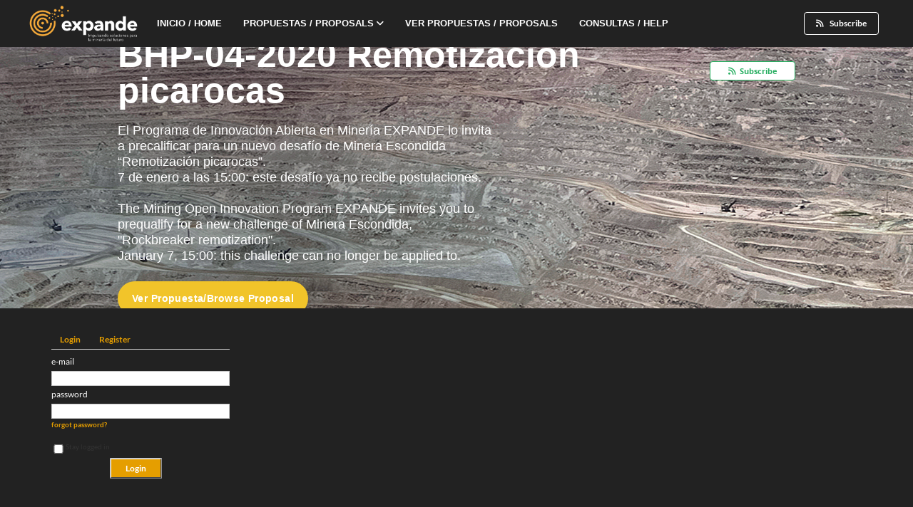

--- FILE ---
content_type: text/html; charset=utf-8
request_url: https://fch.brightidea.com/BHP042020Remotizacionpicarocas
body_size: 67040
content:
<!--[if IE]><![endif]--><!DOCTYPE HTML PUBLIC "-//W3C//DTD HTML 4.01 Transitional//EN"
    "http://www.w3.org/TR/html4/loose.dtd">
<!--[if lt IE 7]>      <html class="lt-ie7"> <![endif]-->
<!--[if IE 7]>         <html class="ie7"> <![endif]-->
<!--[if IE 8]>         <html class="ie8"> <![endif]-->
<!--[if IE 9]>         <html class="ie9"> <![endif]-->
<!--[if gt IE 9]><!--> <html lang="en"> <!--<![endif]-->
	<head>
		<title>BHP-04-2020 Remotización picarocas: Home</title>
		    <!-- OneTrust cookies consent script is OFF for this page --><!-- Also see ent_i_header_info.php for the campaign version which has some duplication -->
    <meta http-equiv="X-UA-Compatible" content="IE=Edge">




<base href='https://fch.brightidea.com/ct/'><link href="/ct/css/ws_css.bix?c=2417222A-1A89-11EA-B69C-0A420302F982&v=145&date_hash=1768427886" rel="stylesheet" media="screen" type="text/css">
<link href="/ct/css/client_css.bix?c=2417222A-1A89-11EA-B69C-0A420302F982&v=145" rel="stylesheet" media="screen" type="text/css">

<!-------------------------------------ICONS AND FONTS------------------------------------>
<link href="https://d1dxeoyimx6ufk.cloudfront.net/CORE/CSS/font-materialicons-v52.css" rel="stylesheet">

<!-- apps css region - we add some fonts that product services wants even if we don't use them in core (e.g. playfair)
     browser only loads them if used
-->
<link href="https://fonts.googleapis.com/css?family=Open+Sans:300,400,600,700" rel="stylesheet">
<link href="https://fonts.googleapis.com/css?family=Playfair+Display:400,700" rel="stylesheet">
<link href="https://d1dxeoyimx6ufk.cloudfront.net/CORE/CSS/apps_v2/custom.css?v=1768427886" rel="stylesheet" media="screen" type="text/css"><!-- end apps css region-->

<!--[if lt IE 9]><script>
    window.html5 = {
        'shivCSS': false
    };
</script><![endif]-->
<!--[if lt IE 9]><script src="/core/javascript/html5shiv.js"></script><![endif]-->
<!--[if IE 10]><link href="/core/css/ws_css_ie10.css" rel="stylesheet" media="screen" type="text/css"><![endif]-->

    <meta name="keywords" content="">

<script type="text/javascript" src="https://d1dxeoyimx6ufk.cloudfront.net/CORE/JAVASCRIPT/suite_js.bix?p=3&m=1768429487&build=ed9027a170230a0fc92e2c25af998006e98fc74d"></script>
<link href="https://d1dxeoyimx6ufk.cloudfront.net/CORE/JAVASCRIPT/suite_css.bix?p=11&m=1768427886&build=ed9027a170230a0fc92e2c25af998006e98fc74d" rel="stylesheet" media="screen" type="text/css">

<link href="https://d1dxeoyimx6ufk.cloudfront.net/fractal/dist/shared.css?t=1768429486&b=ed9027a170230a0fc92e2c25af998006e98fc74d" rel="stylesheet" media="screen" type="text/css" />
<script data-ot-ignore type="text/javascript" src="https://d1dxeoyimx6ufk.cloudfront.net/fractal/dist/shared.js?t=1768429486&b=ed9027a170230a0fc92e2c25af998006e98fc74d"></script>


<script type="text/javascript" src="/CT/drag_drop.js"></script>

<script>var csrf_token='XX-tk0WYxSAHKNf1IceIcS8bx9ow8LVoaTSf6zXVsVg2CJj2Es21agoBx8sz64NxKTvBqwTCkHo8FsLDcvGh';</script>

<script id="tooltip-template" type="text/x-handlebars-template">
	<div class="bi-tag-fly-wrapper">
	    <div class="bi-tag-fly">
						<div class="tag-fly-info">
	            <span class="tag-fly-icon"><i class="fa fa-users"></i></span>
				<span class="tag-fly-count">{{count}}</span>
	        </div>
	    </div>
	</div>
</script>

<script>

function addQtooltip() {
	var source   = $("#tooltip-template").html();
	var template = Handlebars.compile(source);
	
	$('.tag, .new_tag').qtip({ // Grab all elements with a non-blank data-tooltip attr.
		content: {
		    text: function(event, api) {
		    	api.elements.tooltip.css('visibility', 'hidden');
		    	 $.ajax({
		             url: 'ct_xt_get_tag_info.php?c=2417222A-1A89-11EA-B69C-0A420302F982', 
		             type: 'GET',
		             dataType: 'json',
		             data: {
		                 tag: $(this).find('a').text()
		             }
		         })
		         .then(function(data) {
		        	 var info = []
		             if(!data.following)
		             {    
		            	 var btnText = 'Subscribe';
		                 var action = 'subscribe';
		             }
		             else
		             {
		            	 var btnText = 'Unsubscribe';
		                 var action = 'unsubscribe';
		             }
		             
		        	 info.push({ count: data.count, btnText: btnText, following: !data.following});
		             var content = template(info[0]);
		             api.elements.tooltip.attr('action',action);
		             api.set('content.text', content);
		             
		             setTagHover(api);
			            
				}, function(xhr, status, error) {
		            // Upon failure... set the tooltip content to the status and error value
		        }).always(function() {
		        	api.elements.tooltip.css('visibility', '');	
		        });
		    }
		},
		show: {
		    effect: function() { $(this).fadeIn(250); }
		},
		hide: {
		    delay: 200,
		    fixed: true,
		    effect: function() { $(this).fadeOut(250); },
			leave: false
		},
		style: {
			tip: {
		    	height: 10,
		    	width:20
		    },
		    classes: 'tag-fly-white'
		},
		position: {
			effect: false,
			my: 'top center',
		   	at: 'bottom center'
		 },
		events: {
			render: function(event, api){
				//console.log(api.elements.tooltip);
				var elem = api.elements.tip;
			}
			
		} 
	});
}

function setTagHover(api) {
	api.elements.tooltip.find('.tag-fly-button').on('click',function(){
        var $this = $(this),
        	followerCount = parseInt( $this.parent().find('.tag-fly-count').html() ),
        	action =  $this.parents('.tag-fly-white').attr('action') ;
        
        if(action == 'unsubscribe'){
        	$this.find('a').text('Subscribe');
    		followerCount = followerCount - 1;
    		action = "subscribe";
    		$this.find('a#tag-fly-btn').addClass('il-btn-success');
        }
        else{
        	$this.find('a').text('Unsubscribe');
        	followerCount = followerCount + 1;
        	action = "unsubscribe";
        	$this.find('a#tag-fly-btn').removeClass('il-btn-success');
        }
       
        $this.parents('.tag-fly-white').attr('action',action);
        $this.parent().find('.tag-fly-count').html(followerCount);

        $.ajax({
            url: 'ct_xt_subscribe_to_tag.php?c=2417222A-1A89-11EA-B69C-0A420302F982', 
            type: 'POST', 
            dataType: 'json',
            data: {
                tag: api.elements.target.find('a').text()
            },
            success: function(data){
                var $tagContainer = api.elements.target.find('a').parents('.tag_container');
                if (action === 'subscribe') {
                    $tagContainer.removeClass('subscribed');
                } else {
                    $tagContainer.addClass('subscribed');
                }
            }
        })
    	
    });

}

</script>
<style>
</style>
<script id="user-tooltip-template" type="text/x-handlebars-template">
	<div class="bi-user-fly-wrapper">
    <div class="bi-user-fly">
        <div class = "bi-user-main-content clearfix">
            <div class = "user-profile-img"><img src = "{{photo}}" /></div>
            <div class = "user-profile-title">
                <div class = 'user-name'><a href = "{{profile_page}}" >{{screen_name}} </a></div>
                <div class = 'user-designation'>{{job_title}}</div>
                 <div class = "user-btn-section">
					{{#if follow_option }}
	                	<a id="user-fly-follow-btn" class="il-btn il-btn-block {{#if is_followed}}il-btn-success{{/if}}" member_id = "{{idea_submitter_id}}" action = "{{action}}" >{{{follow_text}}}</a>
					{{/if}}
	                	<a id="user-fly-profile-btn" href = "{{profile_page}}" class="il-btn il-btn-block">{{{profile_text}}}</a>
					{{#if private_msg }}
	        		 	<a id="user-fly-message-btn" class="il-btn  il-btn-block" member_id = "{{idea_submitter_id}}">{{{message_text}}}</a>
					{{/if}}
	            </div>
            </div>
        </div>
        
        <div class = "bi-user-fly-footer">
			<span class="user-metrics"><i class="fa fa-lightbulb-o"></i> <span>{{idea_count}}</span></span>
			<span class="user-metrics"><i class="fa fa-comments"></i> <span>{{comment_count}}</span></span>
			<span class="user-metrics"><i class="fa fa-users"></i> <span id = "follower-count">{{follower_count}}</span></span>
		</div> 
    </div>
</div>
</script>

<script id="team-submission-template" type="text/x-handlebars-template">
	{{#each team_members}}
		<div  style="height:30px; padding-top:2px;">
			<table width="100%">
				<tbody>
					<tr>
						<td width="24"><img width="24" height = "24" src = "{{photo_url}}" style="margin-right:5px;" /></td>
						<td align="left" style = "font-weight:bold;">{{screen_name}}</td>
					</tr>
				</tbody>
			</table>
		</div>
{{/each}}
</script>
    	

<script>

function addQUsertooltip()
{
	var source   = $("#user-tooltip-template").html();
	var template = Handlebars.compile(source);
	
	 $('.user-flyover').qtip({ // Grab all elements with a non-blank data-tooltip attr.
	        content: {
	            text: function(event, api) {
					 var idea_submitter_id = $(this).attr('member_id'); 
					 api.elements.tooltip.css('visibility', 'hidden');
	            	 $.ajax({
	                     url: 'ct_xt_new_user_flyover.php?c=2417222A-1A89-11EA-B69C-0A420302F982', 
	                     type: 'GET', 
	                     dataType: 'json',
	                     data: {
	                        c : '2417222A-1A89-11EA-B69C-0A420302F982',
	                        user_member_id: idea_submitter_id,
	                        show_follow: 'yes'
	                     }
	                 })
	                 .then(function(data) {
		                 if(data.action == 'follow')
			                 var is_followed = true;
		                 else
		                	 var is_followed = false;
	                	 
	                	 var info = [];
	                     info.push({ screen_name : data.screen_name, 
			                 		 job_title : data.job_title, 
			                 		 photo : data.photo, 
			                 		 follower_count: data.follower_count, 
			                 		 profile_page : data.profile_page, 
			                 		 idea_count : data.idea_count, 
			                 		 comment_count: data.comment_count,
			                 		 private_msg: data.private_msg,
			                 		 idea_submitter_id: idea_submitter_id,
			                 		 follow_option: data.follow_option,
			                 		 follow_text: data.follow_text,
			                 		 action: data.action,
			                 		 is_followed: is_followed,
			                 		 message_text: data.message_text,
			                 		profile_text: data.profile_text
			                 	  });
	                 	  
		                 api.set('content.text', template(info[0]));
		                 
		                 setUserFlyoverEvents(api);
				            
            		}, function(xhr, status, error) {
                        // Upon failure... set the tooltip content to the status and error value
                    }).always(function() {
                    	api.elements.tooltip.css('visibility', 'visible');	
                    	api.focus();
                    });
	            }
	        },
	        show: {
	            effect: function() { $(this).fadeIn(250); }
	        },
	        hide: {
	            delay: 200,
	            fixed: true,
	            effect: function() { $(this).fadeOut(250); },
	        	leave: false
	        },
	        style: {
			tip: {
		    	height: 10,
		    	width:20
		    },
		    classes: 'user-fly-white'
			},
			position: {
				effect: false,
				my: 'top center',
			   	at: 'bottom center'
			},
	        events: {
				render: function(event, api){
					//console.log(api.elements.tooltip);
				}
				
		    } 
	    });

}

function setUserFlyoverEvents(api)
{
	if(api.elements.tooltip.find('#user-fly-message-btn').length)
	{	
		api.elements.tooltip.find('#user-fly-message-btn').on('click',function(){
			var $this = $(this),
				member_id = $this.attr('member_id'),
				screen_name = $this.parents('.bi-user-fly-wrapper').find('.user-name').find('a').text();

			api.hide(); // hide tooltip

                // throwing Uncaught SyntaxError: Invalid or unexpected token in some cases (e.g., label edit mode on c_es.php)...
                openSendMessage(member_id,'', screen_name, 'Send Private Message', 'To', 'Subject', 'Send', 'Cancel');
            });
	}

	if(api.elements.tooltip.find('#user-fly-follow-btn').length)
	{	
		api.elements.tooltip.find('#user-fly-follow-btn').on('click',function(){
			var $this = $(this),
				follow_id = $this.attr('member_id'),
				action = $this.attr('action'),
				$follower = $this.parents('.bi-user-fly-wrapper').find('#follower-count'),
				follower_count = $follower.html(),
				follower_count = parseInt(follower_count);

			if(follow_id)
			{	
				if(action == 'follow')
				{
					$this.html("Unfollow");
					$this.attr('action', 'unfollow');
					follower_count = follower_count + 1;
					$this.removeClass('il-btn-success');
				}
				else
				{
					$this.html("Follow");
					$this.attr('action', 'follow');
					follower_count = follower_count - 1;
					follower_count = follower_count > 0 ? follower_count : 0;
					$this.addClass('il-btn-success');
				}
				$follower.html(follower_count);
				
				 $.ajax({
			            url: '/_followMember/toggle', 
			            type: 'POST',
			            dataType: 'json',
			            data: {
			            	follow_id: follow_id
			            }       
			     });
			}
		        
		});
	}
	
}

function setTeamSubmissionTooltip()
{
	var source   = $("#team-submission-template").html();
	var template = Handlebars.compile(source);
	
	$('.team-submission-tooltip').qtip({ // Grab all elements with a non-blank data-tooltip attr.
		content: {
            text: function(event,api) {
            	var idea_id = $(this).attr('idea_id');
            	 api.elements.tooltip.css('visibility', 'hidden'); 
            	 $.ajax({
                     url: 'ct_xt_get_idea_submission_team.php?c=2417222A-1A89-11EA-B69C-0A420302F982', 
                     type: 'POST', 
                     dataType: 'json',
                     data: {
                        c : '2417222A-1A89-11EA-B69C-0A420302F982',
                        idea_id: idea_id
                     }
                 })
                 .then(function(data) {
                	 var info = [];
                     info.push({ team_members : data.team_members});
                 	  
	                 api.set('content.text', template(info[0]));
	                 
                 }, function(xhr, status, error) {
                        // Upon failure... set the tooltip content to the status and error value
                        
                 }).always(function() {
                	api.elements.tooltip.css('visibility', 'visible');	
                    api.focus();
                 });
            	return '123';
            }
         },
			show: {
			    effect: function() { $(this).fadeIn(); }
			},
			hide: {
			    delay: 50,
			    fixed: true,
			    effect: function() { $(this).fadeOut(); },
				leave: false
			},
			style: {
				tip: {
			    	height: 10,
			    	width:20
			    },
			    classes: 'tip-black'
			},
			position: {
				effect: false,
				my: 'top center',
			   	at: 'bottom center'
			 }
		});

}

</script>

						<script>var campaign_id = "2417222A-1A89-11EA-B69C-0A420302F982"; var member_id = ""; var affiliate = "OD8238";</script>
		<script>var page = "s.php";</script>
		
		<link rel="stylesheet" href="/core/javascript/ext/resources/css/ext-all.css" type="text/css" media="screen" title="no title" charset="utf-8">

		<!-- Rally CSS -->
		<link rel="stylesheet" type="text/css" href="https://d1dxeoyimx6ufk.cloudfront.net/CT/CSS/rally.css?v=1768970772">
		
		<script type="text/javascript" src="https://d1dxeoyimx6ufk.cloudfront.net/core/javascript/ext/adapter/ext/ext-base.js"></script>
		<script type="text/javascript" src="https://d1dxeoyimx6ufk.cloudfront.net/core/javascript/ext/ext-all.js">></script>
		
		<script  src='https://d1dxeoyimx6ufk.cloudfront.net/CORE/JAVASCRIPT/moment.min.js'></script>

		<script language="JavaScript" type="text/javascript">

			function initializeDragDrop()
			{
				addContainer("container_1");
				addContainer("container_2");
				addContainer("container_3");
				addContainer("container_4");
				addContainer("container_5");
				addContainer("container_6");
				addContainer("container_top_nav");

				var widget_n54w25ao = new widget('{2423C950-1A89-11EA-B69C-0A420302F982}', 'container_2', true, false);
var widget_medz1gtx = new widget('{781A65DD-800C-4703-8537-1300ED6F8F83}', 'container_2', false, false);

				document.onmousemove = dragWidgetDrag;
				document.onmouseup = dragWidgetDrop;

							
			}
			
			var preload_pic_1 = new Image();
			preload_pic_1.src="https://d1dxeoyimx6ufk.cloudfront.net/ct/images/default/minimize.gif";

			var preload_pic_2 = new Image();
			preload_pic_2.src="https://d1dxeoyimx6ufk.cloudfront.net/ct/images/default/maximize.gif";

			appendOnLoad(initializeDragDrop);
		</script>
	</head>
	<body class="body webstorm-level option-apps-v3 ">
    

		<div id="body_div" style="height:auto; overflow:auto;">
			
<script type='text/javascript'>
    (function () {
        window.settings = {"campaign":{"id":"2417222A-1A89-11EA-B69C-0A420302F982","name":"BHP-04-2020 Remotizaci\u00f3n picarocas","date":null,"end_date":"2019-12-09 13:38:10","active":null,"login_url":null,"options":"########################0###0#########################################################################0#####1#######################0####100###1################10###########00####00########################0#########00##0#########0#########0#00####################0########0############0###0##1################0000101##0#0#00####0#10#01000100##01000#0000#0100111000####0####0#00#######0###11#1###1########0####00##0######0##0#1##########1#1#1######1#100####0###0####0###############10###0###00001#0#####1110011###1#10#0###100#####100011##10####1110#####0#0##0############1######1#########1####0##10#0####10######0##########################################################################################################################0#####0#####0###0#00####0########001#0##0##0####0#############1######1##1###0#00##0##000####0#0######################0##############################0######1####################0##1###01#####1###1#####################################00#01###00###1###0####000#1##1########0#####0##################1#1##########1##01#####00####00#####1####################0###0#######1#00100000000000#0#00000#0######0##01#0##10###10#000####000##0##############################0################0##0########000##000########0###########0##1###0##0#0###########0#########0######0#####1#############################1#################################0#####################################################################################################111111###################################################################################################################################################################################################################################################################################################################0############################################################################################################################0#####################################################################################################","options_filtered":"[base64]","advanced_options":{"EDITION":"EDITION_ENTERPRISE","EMAIL_INVITE_EXPIRATION":"24","SESSION_TIMEOUT":"1440","SO_LANGUAGE_11111111111111111111111111111111_STATE":"Enabled","VOTE_MULTIPLIER":"1","EMAIL_QUEUE_DAILY_TRIGGERTIME":"0","EMAIL_QUEUE_WEEKLY_TRIGGERDAY":"Monday","EMAIL_QUEUE_WEEKLY_TRIGGERTIME":"0","IDEA_URL_TYPE":"short","SITE_BABYSITTER":"noresponderexpande@fch.cl","TEMPLATE_CAMPAIGN_ID":"BE304B59-16BE-11EA-B69C-0A420302F982","WEBSTORM_SETUP_COUNTDOWN":"{\"title\":\"WebStorm Ends\",\"date\":\"03\/25\/2020\",\"hours\":\"12\",\"minutes\":\"0\",\"meridiem\":\"AM\",\"end_message\":\"WebStorm has ended\"}","WS_STATE":"CLOSED_WS"},"login_page":null,"message":"BHP-04-2020 Remotizacion picarocas","layout":null,"personal":0,"status":null,"scheduler":{"isEnabled":false,"ideasEnabled":true,"commentingEnabled":true,"votingEnabled":true},"scheduler_template":null,"business_impact_timeframe":"yearly","campaign_image_file_id":"978A8513-1C24-11EA-B69C-0A420302F982","image_nav_thumb":"\/CT\/getfile.php?f=OD8238&f=978A8513-1C24-11EA-B69C-0A420302F982&thumb=40","alias":"BHP042020Remotizacionpicarocas","home_url":"https:\/\/fch.brightidea.com\/BHP042020Remotizacionpicarocas","uri":"\/BHP042020Remotizacionpicarocas","comment_enabled":true,"vote_enabled":false,"idea_submission_enabled":false,"scheduler_enabled":false,"default_idea_image":"https:\/\/d1dxeoyimx6ufk.cloudfront.net\/CORE\/IMAGES\/default-idea-image.jpg","default_idea_image_id":null,"point_votes":0,"db":{"DefaultDatabase":"OnDemand_NA5_DB10","properties":["OnDemand_NA5_DB10"],"debug":false,"ConnectionTimeout":null,"CommandTimeout":null,"CommandText":null,"Activeconnection":null},"css":{"app_css_file":"custom.css","is_loaded":null,"top_id":"115ADA40-8E07-11E9-B69C-0A420302F982","campaign_id":"2417222A-1A89-11EA-B69C-0A420302F982","product_flag":1,"body_background":"f7f7fb","all_links":"e59e00","all_links_hover":"4d53b1","button":"e59e00","button_hover":"4d53b1","button_text":"ffffff","button_text_hover":"ffffff","menu_bar":"222222","menu_bar_selected":"ffffff","menu_bar_hover":"","menu_bar_text":"ffffff","menu_bar_text_selected":"7F8C8D","menu_bar_text_hover":"ffffff","general_text":"444444","widget_title_text":"222222","widget_title_background":"ebebeb","widget_background":"","phase_widget_current_phase":"1ABC9C","vote_count_text":"","vote_count_background":"","idea_list_tab_background":"","idea_list_tab_text":"","idea_list_tab_background_selected":"","idea_list_tab_text_selected":"","idea_list_tab_background_hover":"","idea_list_tab_text_hover":"","status_text":"","status_background":"","content_background":"","banner_background":"","post_button":"e59e00","post_button_hover":"4d53b1","post_button_text":"ffffff","post_button_text_hover":"ffffff","version":145,"extra_css":"\/* Esconder opcion de subir equipo para que no puedan agregar mas gente, pero si lo puedan hacer los admin*\/\n#idea-form-submitter {display:none;}\n\n\/*Traducci&oacute;n formulario*\/\nbutton#save-draft, button#submit-idea, button#display-preview {\n  position: relative;\n  z-index: 0;\n  width: 100% !important;\n  margin-right: 0 !important;\n}\n\n\/*Bot&oacute;n borrador*\/\nbutton#save-draft:before {\n   content: &quot;Guardar borrador\/Save Draft&quot;;\n   position: absolute;\n   background-color: #a0a0a0 !important;\n   border-color: #a0a0a0 !important;\n   visibility: visible;\n   padding: 9px 15px;\n   line-height: 100%;\n   border-radius: 4px;\n   width: 100%;\n   margin-right: 0;\n   display: inline;\n   top: 0;\n   left: 0;\n   z-index: 2;\n}\n\n\/*Bot&oacute;n subir idea*\/\nbutton#submit-idea:before {\n   content: &quot;Postular\/Apply&quot;;\n   position: absolute;\n   visibility: visible;\n   line-height: 100%;\n   border-radius: 4px;\n   width: 100%;\n   margin-right: 0;\n   display: inline;\n   top: 0;\n   left: 0;\n   z-index: 2;\n   background-color: #F1C42A!important;\n   border-color: #F1C42A!important;\n   padding: 15px 15px 12px 15px !important;\n}\n\n\/*Bot&oacute;n vista previa*\/\nbutton#display-preview:before {\n   content: &quot;Vista previa\/Preview&quot;;\n   position: absolute;\n   background-color: #B8B8B8!important;\n   border-color: #B8B8B8!important;\n   visibility: visible;\n   padding: 9px 9px;\n   line-height: 100%;\n   border-radius: 4px;\n   width: 100%;\n   margin-right: 0;\n   display: inline;\n   top: 0;\n   left: 0;\n   z-index: 2;\n}\n\n.fractal-dynamic-nav-v1 .nav-desktop .nav-parent{\n    font-family: &#039;Montserrat&#039;, sans-serif!important;\n    font-size: 12.8px!important;\n    font-weight: 600!important;\n}\n\n.fractal-dynamic-nav-v1 .nav-parent a {\n   letter-spacing: 0!important;\n   font-weight: 600!important;\n}\n\n.fractal-dynamic-nav-v1 .nav-desktop .nav-parent .nav-item-hover {\n    border-bottom: none!important;\n}\n\n\/*Agregando el logo en la barra de navegaci&oacute;n*\/\n.desktop-nav-core-items .nav-campaign-image a, .nav-mobile-bar .nav-logo {\n  position: relative;\n  z-index: 0;\n  width: 100% !important;\n  margin-right: 0 !important;\n}\n\n\/*Logo men&ugrave;*\/\n.desktop-nav-core-items .nav-campaign-image a:before, .nav-mobile-bar .nav-logo:before{\n   content:url(https:\/\/d1dxeoyimx6ufk.cloudfront.net\/uploads\/NA5\/OD8238\/83E2EB72.png);\n   \n}\n.fractal-dynamic-nav-v1 .nav-desktop .nav-campaign-image img {\n    display: none;}\n\n.desktop-nav-core-items .nav-campaign-image a img{\nwidth: 10%!important;\n    height: auto!important;\n}\n\n.fractal-dynamic-nav-v1 .nav-mobile .nav-mobile-bar .nav-logo-link img {\ndisplay:none!important;\n}\n\n.content {\n    padding-bottom: 0px;\n}\n\n\n#main_content {\n    width: 90%!important;\n    max-width: 90%!important;\n\n  }\n\n #container_homepage_header #hh-layout {\n    min-width: 100%!important;\n}\n\n#container_homepage_header #display-region #hh-display .display-content {\n    padding: 0!important;\n  }\n\/*centrando formulario*\/\n#idea-layout{\n  padding-left: 15%;\n}\n@media only screen and (max-width: 900px) {\n#idea-layout {\n    padding-left: 0!important;\n}\n}\n\n  \/*columnas paginas*\/\n  #container_2, #container_profile_4, #container_sb_2 {\n    width: 100%;\n  }\n  #container_1, #container_profile_2, #container_3, #container_profile_3 {\n    display: none!important;\n  }\n\n\n","favicon_url":null,"uploaded_css_url":null,"gn_masthead_bgcolor":null,"gn_masthead_textcolor":null,"footer_background":"95A5A6","sub_menu_background":"ffffff","sub_menu_background_hover":"e4e4e4","sub_menu_text":"888888","sub_menu_text_hover":"888888","secondary_button":"bdc3c7","secondary_button_hover":"bdc3c7","secondary_button_text":"ffffff","secondary_button_text_hover":"ffffff","cp_primary":"","cp_secondary":"","simple_primary":"1ABC9C","simple_secondary":"16A085","gn_background":null,"gn_icon":null,"gn_icon_hover":null,"gn_icon_selected":null,"gn_v2_logo":null,"design_version":1,"userhome_page_bg":"f5f5f6","userhome_sidebar_bg":"34495e","userhome_menu_text":"f5f5f6","userhome_menu_selected":"1abc9c","color_palette_css":null,"login_page_color":null,"nav_accent_color":"f0bd54","userhome_sidebar_bg_2":null,"userhome_sidebar_grdt_tilted_dgr":null,"userhome_sidebar_bg_stop":null,"userhome_sidebar_bg_stop_2":null},"pipeline":{"id":1429,"campaign_id":"2417222A-1A89-11EA-B69C-0A420302F982","name":"BHP-04-2020 Remotizaci\u00f3n picarocas","member_id":"28430B55-9298-11E9-B69C-0A420302F982","date_created":"2019-12-09 13:38:11","date_modified":"2022-08-24 16:37:15","archive":false,"folder_id":null,"type":"custom","review_submitted":null,"prescreen_experts":null,"initial_screen_experts":null,"scorecard_experts":null,"light_eval_experts":null,"full_eval_experts":null,"scorecard_template":null,"light_eval_template":null,"light_eval_template_name":null,"full_eval_template":null,"full_eval_template_name":null,"scorecard_template_name":null,"challenge_end_date":null,"included_dev_questions":null,"required_dev_questions":null,"duration":"Continuous","role_name":null,"submission_name":"Propuesta","submission_name_plural":"Propuestas","app_version":2,"research":0,"duplicate":1,"image_url":null,"idea_box":false,"vote_count":null,"chip_count":null,"project_room_template_id":null,"project_room_default_template":false,"project_room_hack_template_id":null,"project_room_hack_default_template":0},"schedule":null,"schedule_phases":[],"sponsor":{"affiliate":"OD8238","screen_name":"Matias Ortega","first_name":"Mat\u00edas","last_name":"Ortega","password_set_date":"2022-04-14 19:36:13","create_date":"2019-06-19 13:43:01","active":false,"preferences":null,"view_as_ordinary_user":null,"blocking_admin_id":"C22D0E0C-B18A-11EB-8E21-0EE235045613","block_date":"2024-03-28 14:00:55","auto_screen_name":null,"language":"en-US","external_member":0,"created_by":null,"invited_on_the_fly":null,"interim_2fa_token_validated":false,"last_browser_timezone":null,"member_id":"28430B55-9298-11E9-B69C-0A420302F982","id":"28430B55-9298-11E9-B69C-0A420302F982"},"system_alias":{"alias_id":"241CB4B4-1A89-11EA-B69C-0A420302F982","alias":"BHP042020Remotizacionpicarocas","type":"campaign","reference_id":"2417222A-1A89-11EA-B69C-0A420302F982"}},"pipeline":{"id":1429,"campaign_id":"2417222A-1A89-11EA-B69C-0A420302F982","name":"BHP-04-2020 Remotizaci\u00f3n picarocas","member_id":"28430B55-9298-11E9-B69C-0A420302F982","date_created":"2019-12-09 13:38:11","date_modified":"2022-08-24 16:37:15","archive":false,"folder_id":null,"type":"custom","review_submitted":null,"prescreen_experts":null,"initial_screen_experts":null,"scorecard_experts":null,"light_eval_experts":null,"full_eval_experts":null,"scorecard_template":null,"light_eval_template":null,"light_eval_template_name":null,"full_eval_template":null,"full_eval_template_name":null,"scorecard_template_name":null,"challenge_end_date":null,"included_dev_questions":null,"required_dev_questions":null,"duration":"Continuous","role_name":null,"submission_name":"Propuesta","submission_name_plural":"Propuestas","app_version":2,"research":0,"duplicate":1,"image_url":null,"idea_box":false,"vote_count":null,"chip_count":null,"project_room_template_id":null,"project_room_default_template":false,"project_room_hack_template_id":null,"project_room_hack_default_template":0},"attachment_quota":null,"max_file_upload":500,"maxChangeStepIdeasAllowed":100,"csrf_token":"XX-tk0WYxSAHKNf1IceIcS8bx9ow8LVoaTSf6zXVsVg2CJj2Es21agoBx8sz64NxKTvBqwTCkHo8FsLDcvGh","nav":{"login_url":"\/ct\/ct_login.php?c=2417222A-1A89-11EA-B69C-0A420302F982","action_items":0,"messages":0,"notification_types":[1,12,13,14,16,17,81,100,82,84,85,86,87,88,95,96,97,98],"notifications":0,"all_notifications":null,"recent_list":0,"bi_logo":0,"logo":"6D94AB81-5A6F-11EF-B4D6-0EE499ED9CF9","title":null,"messageInNewGlobalNav":1,"member_ux_update":1,"bi_for_ipms":0,"link_to_messages":true},"ngaOptions":{"20PercentBetaStatus":null,"actualHistoryTab":1,"adminHomePage":1,"displayProgramCompleteness":1,"categoriesEnabled":0,"enable20Percent":0,"enableArc":1,"enableCustom":1,"enableDiscover":0,"enableEditListView":1,"enableHackathon":1,"enableIdeaSpace":1,"enableProjectGallery":0,"enableLabs":0,"enableNgaEntSetup":0,"enableResearch":1,"evaluationTabComponent":1,"featureUserHomepage":1,"friendlyHomeURL":"false","hackathonBetaStatus":null,"importIdea":"true","labsBetaStatus":null,"memberArea":"false","ngaDashboard":1,"outcomesTab":0,"printView":"false","quickIdeaAdd":"true","redirectToLandingPageAfterLogin":"false","organizationalDepartmentEnabled":"false","solr":false},"options":{"campaign":{"OPT_SUBMISSION_WIZARD":0,"OPT_SUBMIT_TERMS":0,"OPT_SUBMIT_SPELL_CHECK":0,"OPT_SUBMIT_PREVIEW":0,"OPT_SUBMIT_DUPLICATE_CHECK":0,"OPT_TEAM":0,"OPT_ACTIVITY":0,"OPT_PROMOTIONS_CENTER":0,"OPT_Thermometer_Defualts":0,"OPT_EVAL_SAVINGS":0,"OPT_QUICK_EVAL":0,"OPT_MY_IDEAS":1,"OPT_MY_ACTION_ITEMS":1,"OPT_ASP":0,"OPT_ANON_SUBMIT_FORCED":0,"OPT_ANON_SUBMIT_OPTIONAL":0,"OPT_ANON_VIEW_EVALUATION":0,"OPT_AUTOMATIC_DISTRIBUTED_EVALUATIONS":0,"OPT_MEETING_ENGINE":0,"OPT_REWARD_ENGINE":0,"OPT_FI_ENGINE":0,"OPT_ADMIN_STATUS_CHANGE_EMAIL":0,"OPT_IMPLEMENTOR_SELECT_VIA_EMAIL":0,"OPT_OUTLOOK":0,"OPT_SUBMIT_ANONYMOUS":0,"OPT_ENTER_IDEA":0,"OPT_SEARCH_IDEA":1,"OPT_PROMOTION_CENTER":1,"OPT_MY_PROFILE":0,"OPT_MY_IDEAS_HOMEPAGE":0,"OPT_PROMOTIONS_HOMEPAGE":0,"OPT_MY_ACTION_ITEMS_HOMEPAGE":0,"OPT_MY_ENTER_IDEA_HOMEPAGE":0,"OPT_MY_SEARCH_HOMEPAGE":0,"OPT_USER_REGISTRATION":0,"OPT_REQUEST_OPINION":0,"OPT_OPINION":0,"OPT_OPINION_SUMMARY":0,"OPT_EVALUATE":0,"OPT_POST_COMMENTS":0,"OPT_CHANGE_STATUS":1,"OPT_CHANGE_CATEGORY":1,"OPT_REASSIGN_CATEGORY_SUP":0,"OPT_ASSIGN_EXPERT_REVIEWER":0,"OPT_EDIT_IDEA":1,"OPT_SUBMITTER_SAVING_ESTIMATE":0,"OPT_ALERT_SUBMITTER":1,"OPT_DISPLAY_VERSIONS":0,"OPT_PLACEHOLDER_49":1,"OPT_COMPLETE_SUBMISSION":0,"OPT_MY_DRAFTS":1,"OPT_EVALUATOR_ALERTS":1,"OPT_TASKS":0,"OPT_CAMPAIGNS":1,"OPT_SECURE_IDEAS":0,"OPT_IDEA_TYPE":0,"OPT_Submitter_confirm_email_meeting":0,"OPT_EUROPEAN_DATES":0,"OPT_FINANCIAL_TAB":0,"OPT_CUSTOM_LABELS":0,"OPT_ADMIN_MANUAL_SUBMISSION":0,"OPT_ADMIN_CONSENSUS_SCORE":0,"OPT_EDIT_DELETE_IDEA":1,"OPT_COLLABORATION":1,"OPT_PRESCREEN_IDEAS":1,"OPT_LIST_TO_EDIT":0,"OPT_LOTUS_NOTES":0,"OPT_MULTI_EVALS":1,"OPT_SIGN_OFF":0,"OPT_TOP_SUBMIT":0,"OPT_SUBMITTER_VIEW_EVAL":0,"OPT_ATTACH_FILE_PANEL":1,"OPT_ADMIN_INSTANCES":0,"OPT_ESTIMATING_GUIDELINES":0,"OPT_SECURITY":0,"OPT_CAMPAIGN_BUTTON":1,"OPT_SUPERVISOR_STATUS":0,"OPT_OPPORTUNITY_ENGINE":0,"OPT_PROOF_OF_CONCEPT_MEETING":0,"OPT_OPPORTUNTIY_SNAPSHOT":0,"OPT_CONCEPT_SCREENING":0,"OPT_PROJECT_ASSIGNMENT":0,"OPT_ASSIGN_DEV_TEAM":0,"OPT_MULTI_USER_SYSTEM":1,"OPT_REFERENCE_LIBRARY":1,"OPT_FORM_CREATOR":1,"OPT_FUNNEL":0,"OPT_NO_ADDITIONAL_QUESTION_ON_SUBMIT":1,"OPT_ADVANCED_SEARCH":0,"OPT_SINGLE_SUB_FIELD":1,"OPT_ATTACH_ON_TOP":0,"OPT_SINGLE_SUB_FORM":0,"OPT_DISCRIPT_ON_BOTTOM":0,"OPT_FEATURED_IDEA":0,"OPT_GOAL_CENTER":1,"OPT_FULL_TERMS":0,"OPT_ADDITION_AUTHORS_DRAFT":0,"OPT_COMMENTS":1,"OPT_VIEW_SCORE":1,"OPT_EXAMPLE_PAGE":0,"OPT_GROUP_ON_EVAL_SEND":1,"OPT_INCLUDE_SUPERVISOR_W_EVAL_LIST":0,"OPT_NO_SYSTEM_EMAILS":0,"OPT_RESTRICT_SUP_EVAL":0,"OPT_CHANGE_TO_DECISION_ON_ALL_EVAL_COMP":0,"OPT_AlERT_SUBMITTER_ON_COMMENTS":1,"OPT_DASHBOARD":0,"OPT_MULTI_CAMPAIGN_CREATE":0,"OPT_NO_CATEGORIES":1,"OPT_OPEN_EVALUATIONS":0,"OPT_FUNNEL_ALL_IDEAS":0,"OPT_SCORE_ON_SEARCH":0,"OPT_WEEKLY_NEWSLETTER":0,"OPT_OVERDUE_ACTION_ITEM_ALERT":0,"OPT_RELATED_IDEAS":1,"OPT_IDEA_LINKING":1,"OPT_POINTS_ENGINE":1,"OPT_EVAL_SCORE_SCREEN":0,"OPT_MEETING_AI_SCORE_ASSIGN":0,"OPT_NEW_IDEA_ALERT":0,"OPT_SPONSOR_SUBMIT":0,"OPT_ALL_IDEAS_SEARCH":0,"OPT_PEER_REVIEW":1,"OPT_USE_CUSTOM_LABELS":0,"OPT_EDIT_LABELS":0,"OPT_EXPERT_SEARCH":1,"OPT_CAMPAIGN_RESULTS_ICON":0,"OPT_EXPANDED_CAMPAIGN_LIST":1,"OPT_CUSTOM_OBJECTS":0,"OPT_SUBMIT_IDEA_TYPE_SELECTOR":0,"OPT_REMEMBER_ME":0,"OPT_FIRST_TIME_PROFILE_COMPLETE":0,"OPT_LOGIN_EXTERNAL_USER_ID":0,"OPT_CAMPAIGN_OPTIONS":0,"OPT_SHOW_SYSTEM_OPTIONS":0,"OPT_EMAIL_EDITOR":1,"OPT_CHANGE_SUBMITTER":1,"OPT_CAMPAIGN_PEER_REVIEW":1,"OPT_CAMPAIGN_REVIEW_TEAM":0,"OPT_CAMPAIGN_IDEA_SUPERVISOR":0,"OPT_PRIMARY_ATTACH_OPTION":0,"OPT_MULTI_LANGUAGE":0,"OPT_POWER_SCORE":1,"OPT_ALLOW_ATTACHMENTS":1,"OPT_IDEA_PIE_CHART":0,"OPT_GETTING_STARTED_MENU":1,"OPT_ALL_EVAL_COMP_TO_SUP":0,"OPT_ALL_EVAL_COMP_TO_SPON":0,"OPT_PROJECT_TRACKING":1,"OPT_NEW_LEFT_NAV":1,"OPT_RESEARCH":1,"OPT_ADMIN_LOGIN_END_USER_HOME":0,"OPT_END_USER_HOME_EDIT":0,"OPT_NO_IMAGE_RESIZE":0,"OPT_FACETS":0,"OPT_EMAIL_FROM_BI":0,"OPT_SUBMISSION_LINKS":0,"OPT_FORM_EDIT_BUTTONS":0,"OPT_CUSTOM_LOGIN":1,"OPT_TEXT_PASSWORD":1,"OPT_CAMPAIGN_PRESCREEN":1,"OPT_ANON_EVALUATIONS":0,"OPT_SEARCH_ACTIVE_CAMPAIGNS_ONLY":0,"OPT_GOOGLE":0,"OPT_COMMENTS_TYPE":0,"OPT_CAMPAIGN_HOMEPAGE":0,"OPT_SUBMISSION_SCORE":0,"OPT_EVALUATION_DRAFT":0,"OPT_BI_MARKETPLACE":0,"OPT_BW_PUBLISH_CAMPAIGNS":0,"OPT_CAMPAIGN_SUBSCRIPTIONS":0,"OPT_IDEA_STATS":1,"OPT_CUSTOM_CAMPAIGN_PROCESS":0,"OPT_CUSTOM_CAMPAIGN_PROCESS_CO":0,"OPT_RSS_FEEDS":0,"OPT_R_IDEA_DASHBOARD":0,"OPT_EMAIL_SUBMISSION":0,"OPT_EMAIL_LOGIN":1,"OPT_EMPLOYEEID_LOGIN":0,"OPT_CAMPAIGN_EVALUATORS":0,"OPT_CAMPAIGN_EVALUATORS_DIVIDE":0,"OPT_GROUP_ALERT_ON_STATUS":0,"OPT_ALERT_PHASE_COMPLETE":0,"OPT_VIEW_EVALUATION_AI":0,"OPT_GROUPS_ON_PROFILE":0,"OPT_GROUPS_ON_PROFILE_LIMITED":0,"OPT_EXPANDED_MEETING_LIST":0,"OPT_SLIDERS":0,"OPT_MEETING_TO_MGT_MEETING":0,"OPT_ALL_EVAL_COMPLETE_ACTION":0,"OPT_STATUS_PROJECT_COMPLETE":0,"OPT_ROLES_PERMISSIONS":1,"OPT_PEER_REVIEW_ON_SUP":0,"OPT_SCORE_ON_MEETING":0,"OPT_MEETING_SORTING":0,"OPT_MEETING_CHANGE_STATUS":0,"OPT_ASSIGN_MEETING_MGT":0,"OPT_CAMPAIGN_RESULTS_SORTING":0,"OPT_EDIT_EVALUATION_FROM_AI":0,"OPT_STAGE_OWNERS":0,"OPT_SAVINGS_ON_PROJECT_ASSIGN":0,"OPT_CLARIFY_PRESCREEN":1,"OPT_MEETING_RANKER":0,"OPT_EVALUATOR_COMMENT_BOARD":0,"OPT_IDEA_BROADCAST":0,"OPT_PRESCREEN_ALERT_SUB":0,"OPT_CAMPAIGN_MANAGER_ALERTS":0,"OPT_ADVANCED_FINANCIALS":0,"OPT_CAMP_SUBSCRIPTION_ALERTS":0,"OPT_SITE_STATS":0,"OPT_NO_EVAL_COMMENT_SEARCH":1,"OPT_POINTS_ON_MANAGE":0,"OPT_ADVANCED_EMAIL_SECURITY":0,"OPT_NO_EMAIL_ON_NEWSLETTER":0,"OPT_ADVANCED_PASSWORDS":0,"OPT_SUB_SKETCH_PAD":0,"OPT_BRAINSTORM":0,"OPT_ACTIVE_DUPLICATE_CHECKER":1,"OPT_SUB_SKETCH_PAD_CAMPAIGN_OPTION":1,"OPT_NO_SUBMISSION_CONFIRMATION":0,"OPT_IP_RESTRICTIONS":0,"OPT_PLACEHOLDER_222":0,"OPT_SUBMITTER_CREATE_PROJECT":0,"OPT_SUBSCRIPTION_SIGNUP":0,"OPT_ADMIN_DASHBOARD":0,"OPT_NO_SUBMITTER_COMMENTS":0,"OPT_NEW_IDEAS_ON_HOMEPAGE":0,"OPT_ADMIN_DASHBOARD_ADV":0,"OPT_IDEA_LEVEL_SECURITY":0,"OPT_EXTENDED_CATEGORY_SELECTION":0,"OPT_NO_SUBMIT_YOUR_IDEA_IN_MENU":0,"OPT_GATE_EVALUATORS":0,"OPT_IMP_REPORT_VIEW":0,"OPT_IMP_NO_REASSIGN":0,"OPT_NO_DIS_POINTS":0,"OPT_DELETE_AI_ON_STATUS":0,"OPT_IDEA_TAGS":1,"OPT_NO_IMAGE_IN_EMAIL":0,"OPT_EVAL_VIEW_EVAL":0,"OPT_CAMPAIGN_SEARCHABLE_BY_ALL":0,"OPT_SUPERVISOR_ON_SEARCH":0,"OPT_OVERDUE_ALERT_MGR":0,"OPT_CAMPAIGN_TERMS_OPTION":0,"OPT_MY_FAVORITES":0,"OPT_ADVANCE_SUB_FORMATTING":0,"OPT_LINK_IDEA_STATUS":0,"OPT_ANON_COMMENTS":0,"OPT_VIEW_BULB_RATING_ON_PROFILE":0,"OPT_RESEARCH_RATINGS":0,"OPT_SHARE_AI":0,"OPT_USER_GROUPS_ON_REGISTER":0,"OPT_USER_MANAGER_OVERDUE_ALERT":0,"OPT_CLARIFY_SUP":0,"OPT_MEETINGS_SUP":0,"OPT_IDEA_ATTACH_PROJECT":0,"OPT_NO_COMMENTS_SEARCH_DOWN":1,"OPT_NO_DESCRIPT_SEARCH_DOWN":0,"OPT_ASSIGN_MEETING_PRESCREEN":0,"OPT_ADVANCED_PRESCREEN":0,"OPT_PROJECT_TASK":1,"OPT_PROJECT_TEMPLATES":0,"OPT_SYSTEM_LEVEL_SECURITY":0,"OPT_IDEA_ON_EVAL":0,"OPT_CAMPAIGN_EVAL_RAND":0,"OPT_SSO_SYSTEM":0,"OPT_WYE_PRESCREEN_ON_SUP":0,"OPT_CHANGE_CAT_ON_SUP":0,"OPT_PROJECT_TO_SEARCH":0,"OPT_PRESCREEN_MEETING":0,"OPT_STATUS_CHANGE_FORWARD":0,"OPT_SET_PROJECT_AI":0,"OPT_USERGROUPS_ON_SEARCH":0,"OPT_MEETING_ON_PRESCREEN":0,"OPT_ADVANCED_FINANCIAL_REPORTING":0,"OPT_UNSURE_OPEN_CAMPAIGNS":0,"OPT_CHANGE_STATUS_SUP":0,"OPT_LINK_IDEAS_SUP":0,"OPT_NO_EVAL_ON_SUP":0,"OPT_ADMIN_EMAIL_ON_CHANGE_STATUS":0,"OPT_PRINT_PRESCREENS_ON_MEETINGS":0,"OPT_SAMPLE_PROFILE":0,"OPT_ADVANCED_PROJECT_TRACKING":0,"OPT_LEFT_NAV_CHART_LINK":0,"OPT_NO_HTTP_GET":0,"OPT_PROJECT_TRACKING_ADD_INFO":0,"OPT_NO_EVALUATOR_ALERT_EMAIL":0,"OPT_ADV_PROJECT_PHASE":0,"OPT_STAGE_EMAIL_TEMPLATES":0,"OPT_ADVANCED_PEER_REVIEW":1,"OPT_CAMPAIGN_GOALS":0,"OPT_STATUS_AFTER_EVAL":0,"OPT_CYCLETIME":1,"OPT_CAMP_CYCLETIME":1,"OPT_CAMP_CYCLETIME_PUBLIC":0,"OPT_FINAL_STATUSES":0,"OPT_BASIC_QUESTIONS_PER_CAM":0,"OPT_CHANGE_STATUS_CLARIFY":0,"OPT_DEFAULT_COMMENTS_CLARIFY":0,"OPT_IMP_CHANGE_STATUS":0,"OPT_NO_VOTES_PR":0,"OPT_ENABLE_NPP":0,"OPT_QUESTION_GROUPS":0,"OPT_USER_MUST_CHG_PASS_LOGIN":0,"OPT_MAIL_RELAY_SETTINGS":0,"OPT_NO_SUP_TOOLS":0,"OPT_CLAR_TO_PEND_STE":0,"OPT_NO_REJECT_ON_PRESCREEN":0,"OPT_HOME_BUTTON_ON_TOP":0,"OPT_HOMEPAGE_20":1,"OPT_CAMPAIGN_SHOW_NAME_BRAINSTORM":0,"OPT_EXT_SUBMISSION":0,"OPT_INVITE_WS":0,"OPT_ADMIN_WS":0,"OPT_USER_SEARCH_WS":1,"OPT_DUPLICATE_WS":0,"OPT_PUBLIC_WS":1,"OPT_TRIAL_DATES":0,"OPT_CRG_REPORT":0,"OPT_CAMPAIGN_IDEA_AUTO_SUBSCRIBE":0,"OPT_COLLABORATION_ORDER_BY_MOST_CURRENT":0,"OPT_CAMPAIGN_LONG_DESC":0,"OPT_NO_DEMOTE":0,"OPT_SHOW_IDEA_CAMP_DETAILS":0,"OPT_CAMPAIGN_SHOW_IDEA_BUTTON_VISIBLE_HOMEPAGE":0,"OPT_DONT_SHOW_LBL_LOGIN_FORGET_PASSWORD":0,"OPT_COMMENTS_RIGHT":0,"OPT_PROFILE_2":1,"OPT_RSS_TITLE_ONLY_WS":0,"OPT_CAMPAIGN_SME":0,"OPT_ALLOW_NBI_CRE8":0,"OPT_DISABLE_IDEA_VOTING":1,"OPT_RESTRICT_REG_BY_EMAIL_DOMAIN":0,"OPT_UNICODE_10":0,"OPT_EXPIRE_EMAIL_INVITE":0,"OPT_DISABLE_IDEA_SUBMISSION_WS":1,"OPT_DISPLAY_GENERIC_BANNER_WS":0,"OPT_TAGS_WS":0,"OPT_PRIVATE_ATTACHMENTS_WS":0,"OPT_ALL_USERS_SEE_EXTRA_QUESTIONS_WS":1,"OPT_LABEL_EDITING_WS":0,"OPT_VIDEO_WS":0,"OPT_TERMS_ON_FIRST_LOGIN":0,"OPT_IDEASPACE_LINK_ADMIN":0,"OPT_DISABLE_COMMENTS_WS":0,"OPT_IDEA_EDITING_WS":1,"OPT_SSO_WS":0,"OPT_PRIVATE_MESSAGING_WS":0,"OPT_USER_NETWORK_WS":0,"OPT_VIEW_BULB_RATING_ON_PROFILE_WHEN_ACCRUED":0,"OPT_CLOSED_REGISTRATION_WS":0,"OPT_DISABLE_BLOG_WS":0,"OPT_SETUP_MODE_WS":0,"OPT_RICH_TEXT_WS":0,"OPT_IDEA_NOT_VISABLE_BEFORE_PRESCREEN":0,"OPT_REDIRECT_ENDED_CAMPAIGN_WS":0,"OPT_SAML_ONE_ONE":1,"OPT_ENT_PROFILE_WS":0,"OPT_STRONG_PASSWORD_WS":0,"OPT_HORIZONTAL_NAV_WS":1,"OPT_PROMOTE_ONLY_WS":1,"OPT_ATTACH_FROM_FILESYSTEM":1,"OPT_EXCLUDE_FROM_ENT_LIST_WS":0,"OPT_ENABLE_GROUPS_BADGES_WS":0,"OPT_EXPERTS_PROVISION":0,"OPT_SB_CREATE_PROJECT":0,"OPT_SB_CAMP_DROP":0,"OPT_SHOW_HOMEPAGE_OPTIONS":0,"OPT_IDEA_AGING_REPORT":0,"OPT_Prediction_Markets":0,"OPT_SB_PLATFORM_COMPATABILITY_EVAL":0,"OPT_SB_SUPERVISE":0,"OPT_SB_LINK_IDEAS":0,"OPT_SB_ICONS":0,"OPT_IDEA_STATUSEDITOR":0,"OPT_CAMPAIGN_NEWEST_IDEA_BEFORE_PRESCREEN":0,"OPT_NO_FRAME_ENCAPSULATION":0,"OPT_NO_SIMULTANEOUS_LOGINS":0,"OPT_WSG":0,"OPT_DISCOVERY_MAP_HOME":0,"OPT_SB_IMPLEMENTER":0,"OPT_CAMPAIGN_DISPLAY_IDEAS_ON_SHOW_CAMPAIGN_BUTTON":0,"OPT_SB_MOVE_IDEA_CAMPAIGN":0,"OPT_IDEA_CATEGORIES_ALTEDITOR":0,"OPT_REPUTATION_SCORE_WS":0,"OPT_WEIGHTED_VOTES_WS":0,"OPT_CUSTOM_POINTS_WS":1,"OPT_TOP_CONTRIBUTORS_PAGE_WS":0,"OPT_GOOGLE_ANALYTICS":0,"OPT_USE_NEW_ADMIN_OPTIONS_PAGE_WS":1,"OPT_ENABLE_GROUPS_WS":1,"OPT_CUSTOM_SESSION_TIMEOUT_WS":1,"OPT_RICH_TEXT_BLOG_WS":1,"OPT_ADVANCED_IDEA_LIST":0,"OPT_CT_MINI_FEED_PAGE_WS":0,"OPT_WEBSTORM_MOBILE_WS":0,"OPT_CREATED_BY_WIZARD_WS":1,"OPT_USER_LEVEL":0,"OPT_COMPLETED_TAB_WS":0,"OPT_ENABLE_SWITCHBOARD_WS":0,"OPT_FACEBOOK_LOGIN":0,"OPT_SYSTEM_WIDE_ENTERPRISE_WS":1,"OPT_HIDE_COMPLETED_IDEAS_WS":0,"OPT_USE_NEW_ADD_WIDGET_BAR":0,"OPT_EDIT_IDEAS_SB":0,"OPT_DISABLE_JS_IN_WIDGETS":0,"OPT_ALLOW_API_ACCESS_IN_WIDGETS":1,"OPT_ENABLE_TABS_TAB_WS":1,"OPT_SUBSCRIBE_USERS_TO_BLOG_ON_REGISTER_WS":0,"OPT_SB_ENTERPRISE":0,"OPT_IDEA_SUBSCRIPTION_WS":0,"OPT_MY_FAVORITES_WS":0,"OPT_SW_PRIVATE_COMMENTS":0,"OPT_SB_CUSTOM_MENU":0,"OPT_ENABLE_ENTERPRISE_NAV_WS":0,"OPT_PIPELINE_FINANCIALS_SUBTAB_ON_ADDITIONALINFO":0,"OPT_PIPELINE_FINANCIALS_SUBTAB_ON_PROCESSOVERVIEW":0,"OPT_PIPELINE_FINANCIALS_SUBTAB_ON_PHASESTASKS":0,"OPT_PIPELINE_FINANCIALS_SUBTAB_ON_DOCUMENTS":0,"OPT_PIPELINE_FINANCIALS_SUBTAB_ON_FINANCIALS":0,"OPT_PIPELINE_FINANCIALS_SUBTAB_ON_RELATEDIDEAS":0,"OPT_TWEET_THIS_WS":0,"OPT_WS_ENT_BREADCRUMB":0,"OPT_SB_EVALUATION":0,"OPT_CATEGORY_ALERTS_WS":0,"OPT_TWITTER_LOGIN":0,"OPT_COMMENTS_W_ATTACHMENTS":1,"OPT_EXCLUDE_WS_HOME_BREADCRUMB":0,"OPT_WS_PERMISSIONS":0,"OPT_PIPELINE_SETUP_WIDGET_EDITMODE":0,"OPT_PIPELINE_ORGUNITS_SHOWALL":0,"OPT_PIPELINE_FINANCIALS_SUBTAB_ON_ACTUALS":0,"OPT_PIPELINE_FINANCIALS_SUBTAB_ON_WIKI":0,"OPT_PIPELINE_FINANCIALS_SUBTAB_ON_HTML":0,"OPT_PIPELINE_PROJECT_CREATE_ENABLE":0,"OPT_GOOGLE_LOGIN":0,"OPT_DISABLE_SSL":0,"OPT_DOCTYPE":1,"OPT_PIPELINE_SETUP_USE_PLATBANNER":0,"OPT_WS_ADMIN_OPTIONS_VERSION_2":1,"OPT_SAML_TWO_O":0,"OPT_WS_URL_MASKING":1,"OPT_ENABLE_SWITCHBOARD":0,"OPT_ENABLE_PIPELINE":1,"OPT_SAML_WS_TWO_O":0,"OPT_PL_PROJECT_TEAM":0,"OPT_PL_ACTION_ITEMS":0,"OPT_PL_DISPLAY_PROCESS_PICKER":0,"OPT_WS_IDEA_AUTO_DRAFTS":1,"OPT_ENT_LOCK_CAMP_STATUS_EDITOR":1,"OPT_WS_USE_CAMPAIGN_SPECIFIC_STATUSES":1,"OPT_EMAIL_QUEUE_WEEKLY_ENABLE":0,"OPT_EMAIL_QUEUE_DAILY_ENABLE":0,"OPT_BIX_PAGES_WS":1,"OPT_SAML_WS_ONE_ONE_GEN":0,"OPT_SAML_ONE_ONE_GEN":0,"OPT_SB_MOVE_EXTRA_QUESTIONS":0,"OPT_SINGLE_VOTE_WS":0,"OPT_EDIT_MULTI_LANGUAGE":0,"OPT_EXPERTS_QUESTION_EMAILS":0,"OPT_CUSTOM_PROFILE_FIELDS_WS":0,"OPT_SAVE_PWD_ON_REMEMBER_ME":0,"OPT_WS_SPELLCHECKER":1,"OPT_ENT_ENABLE_REMEMBER_ME":0,"OPT_PRIVATE_LEAVE_NOTE":0,"OPT_TRANSLATE":0,"OPT_DATE_FORMATTING":0,"OPT_PIPELINE_FINANCIALS_SUBTAB_ON_COMMENTS":0,"OPT_PIPELINE_FINANCIALS_SUBTAB_ON_HISTORY":0,"OPT_PL_SIMPLE_STATUSES":0,"OPT_PL_SIMPLE_STAGES":0,"OPT_PL_ADDITIONAL_FORM_STAGE":0,"OPT_PL_ADDITIONAL_FORM_STATUS":0,"OPT_PL_ADDITIONAL_FORM_SCALE":0,"OPT_PL_ADDITIONAL_FORM_PLAN":0,"OPT_PL_ADDITIONAL_FORM_KEY_INNOVATION":0,"OPT_PL_ADDITIONAL_FORM_RESOURCED":0,"OPT_PL_ADDITIONAL_FORM_COMMENTS":0,"OPT_PL_ADDITIONAL_FORM_KEY_DEPENDS":0,"OPT_PL_DASHBOARD_CHART_1":0,"OPT_PL_DASHBOARD_CHART_2":0,"OPT_PL_DASHBOARD_CHART_3":0,"OPT_WS_MULTI_SUBMITTERS":1,"OPT_WS_ANON_SUBMISSION":0,"OPT_PL_PROJECT_OPTION_ACTIVE":0,"OPT_PL_ADDITIONAL_FORM_ORG_UNIT":0,"OPT_ENT_TERMS_OPTION":0,"OPT_ALLOW_USER_EDIT_IDEA":0,"OPT_PL_BATCH_EDIT":0,"OPT_PL_SMART_REMINDER":0,"OPT_PL_DISPLAY_PROCESS_PICKER_ON_STAGE":0,"OPT_IDEA_SUBMISSION_FORM_POINTS":0,"OPT_UNIFIED_LOGIN":0,"OPT_EMAIL_THIS_PAGE":0,"OPT_WS_CHIPS_VOTING":0,"OPT_WS_VOTING_TAB":1,"OPT_SB_IDEA_COLLABORATION_ROOM":0,"OPT_EXP_WIZARD":0,"OPT_PL_EXTRA_TAB_1":0,"OPT_PL_EXTRA_TAB_2":0,"OPT_PL_EXTRA_TAB_3":0,"OPT_PL_EXTRA_TAB_4":0,"OPT_PL_EXTRA_TAB_5":0,"OPT_WS_CSS_V2":1,"OPT_WS_DUP_CHECKER_TITLE":1,"OPT_WS_DUP_CHECKER_DESCRIPTION":1,"OPT_WS_DUP_CHECKER_TAGS":0,"OPT_WS_DUP_CHECKER_CATEGORY":0,"OPT_WS_TRUNCATED_VOTES":1,"OPT_WS_COMMENT_REPLIES":1,"OPT_PL_ENABLE_ENTERPRISE_NAV":0,"OPT_WS_TEMPLATE_WS":0,"OPT_WS_WIZARD_SHOW_ONLY_TEMPLATE_WS":0,"OPT_ENT_UPDATES_V2":1,"OPT_ENT_EMAIL_TEMPLATES_TAB":1,"OPT_SUPPORT_TAB":1,"OPT_WS_DISABLE_BLOG_COMMENT_SUBMISSION":0,"OPT_ENT_CSS_V2":1,"OPT_ENABLE_ENT_CSS":0,"OPT_PL_ALLOW_STAGE_GATE_PROJECT_EDIT":0,"OPT_SB_LINK_TO_PIPELINE":0,"OPT_SB_CHANGE_IDEA_SUBMITTER":1,"OPT_WS_IDEA_EDIT_ADMIN_ONLY":1,"OPT_WS_IDEA_EDIT_ALLOW_USER_ANYTIME":0,"OPT_WS_IDEA_EDIT_ALLOW_USER_BEFORE_SPECIFIC_TIME":0,"OPT_PL_PORTFOLIO":0,"OPT_PL_DISPLAY_DASHBOARD":0,"OPT_PL_DISPLAY_ADMIN_DASHBOARD":0,"OPT_ENT_ORG_EDITOR":0,"OPT_ENT_POOL_EDITOR":1,"OPT_WS_ALLOW_IDEA_EDITING":1,"OPT_WS_ANON_ADMIN_CAN_SEE":0,"OPT_WS_ANON_ADMIN_CAN_NOT_SEE":0,"OPT_WS_MULTI_SUBMITTERS_POINTS":0,"OPT_WS_UPDATESV2_LIVE_UPDATES":1,"OPT_WS_UPDATESV2_DELETE_TWORK":1,"OPT_WS_ENT_BLOG":1,"OPT_IDEA_MERGE":0,"OPT_IDEA_EDIT_HISTORY":1,"OPT_ENT_SEARCH_TYPE_AHEAD":0,"OPT_ENT_SEARCH_V2":1,"OPT_WS_ACCESSIBILITY":0,"OPT_SSO_API":0,"OPT_ENT_DYNAMIC_NAVIGATION":1,"OPT_WS_DYNAMIC_NAVIGATION":1,"OPT_WS_FILESYSTEM_IDEA_ATTACHMENTS":1,"OPT_WS_IDEAS_REPORT_FORM_AND_COMMENTS":1,"OPT_WS_COMMENT_VOTING":0,"OPT_COMMUNITY_SETUP":1,"OPT_DISABLE_DASHBOARD":0,"OPT_ENT_REPORTS":1,"OPT_SB_USE_EARN_DIV_POSS_SCORING":0,"OPT_SB_USE_SCORE_WEIGHTS":0,"OPT_HIDE_VOTE_HISTORY":0,"OPT_WS_SPELL_CHECK_INTERNAL":0,"OPT_WS_DISABLE_USER_POINTS":0,"OPT_FILE_LIBRARY_MAX_UPLOAD_SIZE":0,"OPT_FILE_LIBRARY_QUOTA_SIZE":0,"OPT_WS_DISABLE_MEMBER_QUERY":0,"OPT_ENT_NEW_MEMBER_PROFILE":1,"OPT_WS_ENABLE_PASSWORD_HASH":0,"OPT_ENT_PIPELINE_2":0,"OPT_ENT_SWITCHBOARD_2":0,"OPT_ENT_WEBSTORM_2":0,"OPT_ENT_SEARCH_V2_COUNT":1,"OPT_ENT_INCLUDE_COMMENTS_SEARCH":1,"OPT_CUSTOMIZABLE_BANNER":0,"OPT_SB_ENABLE_EVAL_REPORT":0,"OPT_ENT_FOOTER_HTML":1,"OPT_REDIRECT_TO_LANDING_PAGE_AFTER_LOGIN":0,"OPT_ADVANCE_REPORT":0,"OPT_EXCLUDE_FROM_ENT_TERMS_OPTION":1,"OPT_ENT_USER_IMPORT":1,"OPT_EDIT_DELETE_COMMENTS":1,"OPT_WS_EMAIL_STATS_SUMMARY":0,"OPT_DISPLAY_NAV_BAR":1,"OPT_ENABLE_NAV_BAR_SEARCH":1,"OPT_ENABLE_WALL_POST":1,"OPT_WS_DEPENDANT_FORM_QUESTION":1,"OPT_DELETE_CAMPAIGN":1,"OPT_SHOW_TWORK_PAGE":0,"OPT_ALLOW_WS_ADMIN_VIEW_NAV":1,"OPT_WS_DELETE_MEMBER":1,"OPT_SB_STATUS_CHANGE_REASON":1,"OPT_WS_SOLR_SEARCH":1,"OPT_SB2_SHOW_SCORES_IN_TREE_VIEW":1,"OPT_WS_PUBLIC_ENT":0,"OPT_ENT_ERROR_REDIRECT":0,"OPT_ALLOW_ADMIN_UPDATE_ALL_PROFILE":1,"OPT_WS_ALLOW_ADMIN_UPDATE_ALL_PROFILE":1,"OPT_ENT_GROUP_IMPORT":1,"OPT_ENT_TIMEZONE":1,"OPT_SB_EDIT_EVAL":0,"OPT_EXCLUDE_HIDDEN_IDEA_FROM_DASHBOARD_REPORT":0,"OPT_ENT_ENABLE_XML_IMPORT_EXPORT":0,"OPT_SITE_PLUGIN":0,"OPT_USE_WS_ALIAS":1,"OPT_WS_COMMENT_LINK":0,"OPT_ENT_STATUS_IMG":0,"OPT_SHOW_LINKED_IDEA_TITLE":0,"OPT_ENT_EMAIL_STATS_SUMMARY":0,"OPT_PL_PROJECT_TAGS":1,"OPT_WS_INLINE_IDEA_EDIT":0,"OPT_WS_TAG_SUBSCRIPTION":0,"OPT_WS_DASHBOARD_2":1,"OPT_DEFAULT_GROUP_REGISTRATION":0,"OPT_RESET_USER_POINTS":0,"OPT_NEWSLETTER_SUBTAB":1,"OPT_ENABLE_FACEBOOK":0,"OPT_WS_FACEBOOK_APP":0,"OPT_ENABLE_PLUGIN_TAB":0,"OPT_ENABLE_WS_COLUMN_IN_SB":1,"OPT_WS_EXCLUDE_FROM_IPHONE":0,"OPT_ENABLE_SB_MY_PROPOSALS":1,"OPT_SHOW_IDEA_INTEREST_BY_COMPANY_REPORT":0,"OPT_RIM_LOGIN":0,"OPT_ENT_USERS_BLOG_POST":0,"OPT_SHOW_WS_ADMIN_ONLY":0,"OPT_ASSIGN_WS_SPONSOR":0,"OPT_ENT_ENABLE_DETACHED_WEBSTORMS":0,"OPT_DETACH_WEBSTORM":0,"OPT_ENABLE_SHARED_PROPOSAL_COLLECTIONS_SB":1,"OPT_ENABLE_ALL_PROPOSAL_AVE_SCORE_COL_SB":0,"OPT_ENT_SINGLE_SITE_REDIRECT":0,"OPT_RALLY_MULTI_SITE_CREATE":0,"OPT_ENT_WS_USAGE_REPORT":0,"OPT_EDT_ADVANCED_EMAIL_OPTIONS":0,"OPT_EDT_banner_inherit_input":0,"OPT_EDT_CAMPAIGN_ADMINISTRATOR":0,"OPT_EDT_contact_email":0,"OPT_EDT_custom_css_input":0,"OPT_EDT_custom_css_upload":0,"OPT_EDT_DEFAULT_GROUP_REGISTRATION":0,"OPT_EDT_Favicon":0,"OPT_EDT_footer_html":0,"OPT_EDT_SELECT_LOGIN_PAGE":0,"OPT_EDT_session_timeout":0,"OPT_EDT_site_babysitter":0,"OPT_EDT_STATUS_MESSAGE":0,"OPT_EDT_SWITCH_DESIGN_VERSION":0,"OPT_EDT_SWITCH_OLD_OPTIONS":0,"OPT_EDT_WS_IDEAS_CATEGORIES_TAB":0,"OPT_EDT_WS_IDEAS_IDEA_LIST_TABS_TAB":0,"OPT_EDT_WS_IDEAS_IDEAS_TAB":0,"OPT_EDT_WS_IDEAS_STATUSES_TAB":0,"OPT_EDT_WS_IDEAS_SUBMISSION_FORM_TAB":0,"OPT_EDT_WS_IDEAS_VOTING_TAB":0,"OPT_EDT_WS_REPORTS_API_TAB":0,"OPT_EDT_WS_REPORTS_CAMPAIGNS_TAB":0,"OPT_EDT_WS_REPORTS_CATEGORY_TAB":0,"OPT_EDT_WS_REPORTS_IDEAS_TAB":0,"OPT_EDT_WS_REPORTS_LOGIN_TAB":0,"OPT_EDT_WS_REPORTS_SEARCH_TAB":0,"OPT_EDT_WS_REPORTS_USERS_TAB":0,"OPT_EDT_WS_SITE_API_TAB":0,"OPT_EDT_WS_SITE_BLOG_TAB":0,"OPT_EDT_WS_SITE_COMPONENTS_TAB":0,"OPT_EDT_WS_SITE_DESIGN_TAB":0,"OPT_EDT_WS_SITE_EMAIL_TAB":0,"OPT_EDT_WS_SITE_EXTRA_LINKS_TAB":0,"OPT_EDT_WS_SITE_INFO_TAB":0,"OPT_EDT_WS_SITE_INFO_WEBSTORM_NAME":0,"OPT_EDT_WS_SITE_REGISTRATION_TAB":0,"OPT_EDT_WS_SITE_SECURITY_TAB":0,"OPT_EDT_WS_SITE_TERMS_TAB":0,"OPT_EDT_WS_USERS_ADMINISTRATORS_TAB":0,"OPT_EDT_WS_USERS_BADGES_OLD_TAB":0,"OPT_EDT_WS_USERS_BLOCKED_TAB":0,"OPT_EDT_WS_USERS_GROUPS_OLD_TAB":0,"OPT_EDT_WS_USERS_MANAGE_TAB":0,"OPT_EDT_WS_USERS_REGISTRATION_TAB":0,"OPT_EDT_WS_USERS_REPUTATION_TAB":0,"OPT_EDT_HOMEPAGE_NAV_LINK":0,"OPT_EDT_BASIC_CT_A_EDIT_IDEA":0,"OPT_EDT_BASIC_CT_A_ENTER_IDEA":0,"OPT_EDT_BASIC_CT_ADMIN_OPTIONS_NEW":0,"OPT_EDT_BASIC_CT_DASHBOARD":0,"OPT_EDT_BASIC_CT_EDIT_FORM":0,"OPT_EDT_BASIC_CT_XT_AO_DESIGN":0,"OPT_EDT_BASIC_I_GET_WIDGET_FB_ENTER_IDEA":0,"OPT_EDT_BASIC_I_GET_WIDGET_USER_SEARCH_RESULTS":0,"OPT_EDT_BASIC_XT_CREATE_ADMIN_ACCOUNT":0,"OPT_EDT_BASIC_CT_XT_AO_COMPONENTS":0,"OPT_EDT_BASIC_CT_XT_AO_IDEAS":0,"OPT_EDT_BASIC_CT_XT_AO_SECURITY":0,"OPT_EDT_BASIC_CT_XT_AO_SITE_DESIGN":0,"OPT_EDT_BASIC_CT_XT_AO_USER_HISTORY":0,"OPT_EDT_BASIC_I_AO_IDEAS_IDEAS":0,"OPT_EDT_BASIC_I_AO_SITE_COMPONENTS":0,"OPT_EDT_BASIC_I_AO_SITE_DESIGN":0,"OPT_EDT_BASIC_I_AO_SITE_DESIGN_V2":0,"OPT_EDT_BASIC_I_AO_SITE_SECURITY":0,"OPT_EDT_BASIC_I_AO_USERS_BLOCKED_USERS":0,"OPT_EDT_BASIC_I_AO_USERS_MANAGE":0,"OPT_EDT_BASIC_I_GET_DATA":0,"OPT_EDT_BASIC_I_UTILITY_FUNCTIONS":0,"OPT_ENT_ADMIN_COMMENTS":1,"OPT_EDT_ENT_SITE":0,"OPT_EDT_ENT_SITE_INFO":0,"OPT_EDT_ENT_SITE_NAVIGATION":0,"OPT_EDT_ENT_SITE_COMPONENTS":0,"OPT_EDT_ENT_SITE_COMPONENTS_CONTACT":0,"OPT_EDT_ENT_SITE_COMPONENTS_ADVANCE_EMAIL":0,"OPT_EDT_ENT_SITE_SECURITY":0,"OPT_EDT_ENT_SITE_REGISTRATION":0,"OPT_EDT_ENT_SITE_TERM":0,"OPT_EDT_ENT_SITE_DESIGN":0,"OPT_EDT_ENT_SITE_DESIGN_NAVIGATION":0,"OPT_EDT_ENT_SITE_DESIGN_BANNER":0,"OPT_EDT_ENT_SITE_DESIGN_PRESET":0,"OPT_EDT_ENT_SITE_DESIGN_CUSTOM_CSS":0,"OPT_EDT_ENT_SITE_DESIGN_UPLOAD_CSS":0,"OPT_EDT_ENT_IDEAS":0,"OPT_EDT_ENT_USER":0,"OPT_EDT_ENT_USER_SETTINGS":0,"OPT_EDT_ENT_USER_GROUPS":0,"OPT_EDT_ENT_USER_MANAGE":0,"OPT_EDT_ENT_USER_ADMINISTRATORS":0,"OPT_EDT_ENT_USER_ADMINISTRATORS_SPONSOR":0,"OPT_EDT_ENT_USER_BLOCKED_USERS":0,"OPT_EDT_ENT_REPORTS":0,"OPT_EDT_ENT_REPORTS_WEBSTORMS":0,"OPT_EDT_ENT_REPORTS_WEBSTORMS_ALL_WS":0,"OPT_EDT_ENT_REPORTS_WEBSTORMS_DETAIL":0,"OPT_EDT_ENT_REPORTS_IDEAS":0,"OPT_EDT_ENT_REPORTS_USERS":0,"OPT_EDT_ENT_REPORTS_LOGIN":0,"OPT_EDT_ENT_REPORTS_AFFILIATE":0,"OPT_EDT_ENT_WEBSTORMS":0,"OPT_EDT_ENT_WEBSTORMS_CREATE":0,"OPT_EDT_ENT_WEBSTORMS_MANAGE":0,"OPT_EDT_ENT_IMAGE_LIBRARY":0,"OPT_ENT_GRID_BOOKMARKS":1,"OPT_DEFAULT_GROUP_ON_WS_CREATE":0,"OPT_ENT_HTML_TAG_ATTRIBUTES":0,"OPT_PAGE_INFO":0,"OPT_ENT_USER_REPORT_ACTIVE":1,"OPT_ENT_FAVORITE_COLUMN_WSA":1,"OPT_ENT_IDEA_DETAILS_SCORECARD_SB":1,"OPT_ENT_IMPORT_ALL":1,"OPT_MODERATOR_ROLE_WS":0,"OPT_LIMIT_COLLAB_TO_MODERATORS_WS":0,"OPT_ENT_MODERATOR_ROLE_WS":0,"OPT_ENABLE_PROJECT_OPTIONS_TAB":0,"OPT_ENABLE_IDEA_IMPORT_TAB":1,"OPT_ENT_REPORT_WS_TYPE_FILTER":0,"OPT_ENT_SHOW_ADDITIONAL_QUESTIONS_IN_GRID_WSA":1,"OPT_HIDE_EXTRA_QUESTIONS_FROM_SUBMITTER_WS":0,"OPT_PRINT_FRIENDLY_IDEA_LIST":0,"OPT_OI_ENABLE_NEEDS":0,"OPT_OI_EXT_USERS_COMMENT":0,"OPT_ENABLE_OI_TAB":0,"OPT_DISABLE_NEED_SUBMISSION_WS":0,"OPT_SHOW_COMMENT_DEMOTE_COUNT":0,"OPT_ENABLE_MASS_EMAIL_OPT_OUT":0,"OPT_ENABLE_MASS_EMAIL_IDEA_SUBMISSION":0,"OPT_ENABLE_MASS_EMAIL_IDEA_VOTE":0,"OPT_ENABLE_MASS_EMAIL_IDEA_COMMENT":0,"OPT_ENABLE_MASS_EMAIL_BLOG_COMMENT":0,"OPT_ENABLE_MASS_EMAIL_NOTIFICATIONS":0,"OPT_ENABLE_ALERTS_AND_REMINDERS":1,"OPT_ENABLE_ASSIGN_PROPOSAL":0,"OPT_ENABLE_ASSIGN_SCORECARD":0,"OPT_ENABLE_COLLECTION_ADMINS":0,"OPT_ENT_ENABLE_MULTIPLE_ATTACHMENTS":0,"OPT_MERGE_LINK_IDEAS_EMAIL_NOTIFICATION":0,"OPT_SB_ENABLE_ROUND_CONFIG":1,"OPT_DELETE_COMMENT_ADMIN":0,"OPT_EDIT_COMMENT_SUBMITTER":0,"OPT_DELETE_COMMENT_SUBMITTER":0,"OPT_LOGIN_AUTOCOMPLETE_ON":1,"OPT_ENT_ENABLE_HOME_ALIAS":0,"OPT_WS_NEXT_PREV_BUTTONS":0,"OPT_ENABLE_WSA_SCORECARD_BATCHES":1,"OPT_ENABLE_WSA_COLLECTION":0,"OPT_WS_ENABLE_ADMIN_PERMISSION_IN_SUB_QUESTION":0,"OPT_ENT_TAG_SUGGEST":1,"OPT_WS_TAG_SUGGEST":0,"OPT_WS_RESTRICT_TAG_SUGGEST":0,"OPT_ENABLE_CREATE_PROPOSAL":1,"OPT_ADD_RICH_TEXT_EDITOR_TO_PROPOSAL_FIELDS":1,"OPT_ALLOW_IMAGE_UPLOAD_WITHIN_PROPOSAL_FIELDS":1,"OPT_ENT_KEEP_ME_LOGGED_IN":1,"OPT_WS_KEEP_ME_LOGGED_IN":0,"OPT_ALLOW_IMAGE_UPLOAD_IN_RICH_TEXT_EDITOR":0,"OPT_ENABLE_CHANGE_PROPOSAL_OWNER":1,"OPT_ENABLE_SWITCHBOARD_SECURITY":0,"OPT_ENT_ADMIN_LABELS":1,"OPT_IDEA_LIST_LIMIT":0,"OPT_ENABLE_IDEA_SUBMITTER_PROFILE_IMAGE":0,"OPT_ENT_ENABLE_IDEA_SUBMITTER_PROFILE_IMAGE":0,"OPT_ENABLE_PRINT_PROPOSAL_TO_PDF":1,"OPT_ENABLE_ROUND_EXPORT":1,"OPT_ENABLE_PROPOSAL_TEAM_TOOLTIP":1,"OPT_RESTRICT_PROPOSAL_TO_ONE_BATCH":0,"OPT_CUSTOM_WIDGET_DROPDOWN":0,"OPT_ENABLE_IDEA_SOURCE":0,"OPT_ENABLE_MAIL_TAB":1,"OPT_ENABLE_ADD_TO_COLLECTION":1,"OPT_ENT_ENABLE_LABEL_EXPORT_IMPORT":1,"OPT_WS_ENABLE_LABEL_EXPORT_IMPORT":1,"OPT_SHOW_SEPERATE_IDEA_PRO_DE_SCORE":0,"OPT_DISABLE_SUBMIT_CONFIRM":0,"OPT_DISABLE_CATEGORY_SUB_ALERT":0,"OPT_HIDE_IDEA_ON_SUBMIT":1,"OPT_HIDE_PROPOSAL_MENU_IN_ROUND":0,"OPT_ENABLE_RULES_ENGINE":1,"OPT_RICH_TEXT_LONG_QUESTION":1,"OPT_ENABLE_JQUERY":0,"OPT_ENABLE_SPIDER_CHARTS":0,"OPT_ENABLE_SYSTEM_ADMIN_ALL_BATCHES":1,"OPT_STRONG_PASSWORD_RULES_2":0,"OPT_ENABLE_SPIDER_CHART_SUMMARY":1,"OPT_ENABLE_TIBBR_PLUGIN":0,"OPT_ENABLE_SUBMIT_ON_BEHALF":0,"OPT_DISABLE_STATUS_UPDATE_EMAIL":0,"OPT_ENABLE_ACTION_IETMS_IN_WSA_AND_PLA":0,"OPT_NO_FAVICON_WS":0,"OPT_NO_FAVICON_ENT":0,"OPT_ENABLE_MY_PROJECTS":1,"OPT_IDEA_VIEW_COUNT":0,"OPT_WS_ENABLE_PROMOTE_REASON":0,"OPT_WS_ENABLE_DEMOTE_REASON":0,"OPT_ENABLE_POLL_REPORT_WS":0,"OPT_ENABLE_YAMMER_NOTIFICATION_SUBMISSION":0,"OPT_ENABLE_YAMMER_NOTIFICATION_COMMENT":0,"OPT_ENABLE_YAMMER_NOTIFICATION_VOTE":0,"OPT_ENABLE_YAMMER_PLUGIN":0,"OPT_EXPORT_PORTFOLIO":0,"OPT_ENABLE_USER_SELECT_SUB_FORM":0,"OPT_ENABLE_CONSOLE_INFO":0,"OPT_ENABLE_CUSTOM_PROPOSAL_STATUS":0,"OPT_EDT_WS_REPORTS_VOTES_TAB":0,"OPT_ENABLE_NANO_SCROLL":1,"OPT_ENABLE_TODO_ACTION_ITEM":0,"OPT_ENABLE_SCORECARD_SUMMARY_DIAGRAM":0,"OPT_ENABLE_SCORECARD_COMPARE":1,"OPT_ENABLE_TO_DO_ATTACHMENTS":1,"OPT_X509_AUTH":0,"OPT_HIDE_PROJECT_LEFT_NAVIGATION":0,"OPT_DOCTYPE_HTML5":0,"OPT_DISABLE_RELATED_IDEAS_IF_IN_TEMPLATE":0,"OPT_ENABLE_MULTIPLE_IDEA_COMMENTS":1,"OPT_ENABLE_USER_PREFERENCES":0,"OPT_ENABLE_PRINT_TODO_TO_PDF":0,"OPT_ENABLE_PIPELINE_TODO_ENHANCEMENTS":0,"OPT_NOTIFICATIONS":0,"OPT_REPORT_CUSTOM_PROFILE_FIELD":1,"OPT_SB_VIEW_ALL_USERS":0,"OPT_PREPEND_MESSAGE_TO_BABYSITTER":0,"OPT_ENABLE_PIPELINE_TODO_LIST_ENHANCEMENTS":0,"OPT_ENABLE_NEW_TO_DO_DUE_DATE_STRUCTURE":0,"OPT_RESTRICT_NOTIFICATIONS_TO_WEBSTORM":0,"OPT_SB_PRINT_IDEAS":0,"OPT_DISPLAY_DATE_SIMPLE_FORMAT":0,"OPT_ENABLE_PL_PRIVATE_PROJECT":0,"OPT_ENABLE_PIPELINE_MILESTONE_ENHANCEMENTS":0,"OPT_ENABLE_TO_DO_START_DATE":0,"OPT_ENT_TAG_SUBSCRIPTION":0,"OPT_ENABLE_PUSH_TO_BROWSER":0,"OPT_ENABLE_LABEL_EDIT_IN_SWITCHBOARD":0,"OPT_ENABLE_PL_PROJECT_TEAMS":1,"OPT_ENABLE_LINK_AND_MERGE_UPDATES":0,"OPT_ENABLE_PIPELINE_DOCUMENT_ENHANCEMENTS":0,"OPT_ENABLE_PIPELINE_INVESTMENT_ENHANCEMENTS":0,"OPT_ENABLE_PROJECT_GROUP_IMPORT":0,"OPT_ENABLE_PIPELINE_PROJECT_RESULTS":1,"OPT_ENABLE_PIPELINE_PROJECT_HOME_ENHANCEMENTS":0,"OPT_ENABLE_HIDDEN_PAGES_OPTIONS":0,"OPT_ENABLE_PIPELINE_INFORMATION_PAGE_ENHANCEMENTS":0,"OPT_ENABLE_ADD_CHILD_VOTES_TO_MASTER":1,"OPT_ENABLE_KEEP_IDEA_VOTES_SEPARATE":0,"OPT_ATTACHMENT_MAX_UPLOAD_SIZE":0,"OPT_ACTION_ITEM_NOTIFICATIONS":0,"OPT_NEW_PROJECT_PRIVACY_SETTINGS":0,"OPT_ENT_SUPPORT_TAB":1,"OPT_ENABLE_NEW_PIPELINE_PAGE_ENHANCEMENTS":0,"OPT_END_TO_END_PROCESS":0,"OPT_ENABLE_IDEA_SCORECARD_TEMPLATES":0,"OPT_ENABLE_NEW_SYSTEM_STATUS":0,"OPT_ENABLE_GLOBAL_NAVIGATION_SETUP":0,"OPT_ENABLE_IDEA_UNMERGED":0,"OPT_ENABLE_GLOBAL_NAVIGATION":0,"OPT_ENABLE_GLOBAL_NAV_HIDE_MASTHEAD":1,"OPT_ENABLE_GLOBAL_NAV_HIDE_BILOGO":0,"OPT_HIDE_SUITE_TABS":0,"OPT_ENABLE_NEW_END_TO_END_FRONTEND":0,"OPT_ENABLE_SCORECARD_EDITING":0,"OPT_DEMO_DATA":0,"OPT_ENABLE_ADMIN_QUESTIONS":1,"OPT_MONGODB":0,"OPT_NEW_SIDEBAR":0,"OPT_EDT_ENT_REPORTS_SEARCH_TAB":0,"OPT_EDT_ENT_REPORTS_TAG_FOLLOWERS_TAB":0,"OPT_ENABLE_ASYNC_EXPORTS":1,"OPT_ENABLE_PIPELINE_NOTIFICATIONS":0,"OPT_USER_TAGGING":0,"OPT_ENABLE_BROWSER_VERSION_MESSAGE":0,"OPT_ADDITIONAL_SUB_FORM_FIELDS":0,"OPT_SHOW_SAVING_PROJECT_OPTION":0,"OPT_SHOW_AUDIT_PROJECT_OPTION":0,"OPT_ENABLE_IDEA_SCORECARDING":0,"OPT_ENABLE_ENTERPRISE_DASHBOARD":1,"OPT_TAG_AND_ADMIN_LABEL_FILTERS":0,"OPT_ENABLE_COMMUNITY_DASHBOARD":0,"OPT_DISABLE_GLOBAL_AUTHENTICATION":0,"OPT_SELF_SERVICE_SSO":0,"OPT_ENABLE_PIPELINE_FEEDS_ON_ENTERPRISE_FEEDS":0,"OPT_ENT_HOURLY_TIME_FORMAT":1,"OPT_HIDE_ENTERPRISE_BANNER":0,"OPT_HIDE_WEBSTORM_BANNER":0,"OPT_DISABLE_BI_AUTH":0,"OPT_ENABLE_WEBSTORM_ASSESSMENTS":0,"OPT_ENABLE_WS_NEW_SYSTEM_STATUSES":1,"OPT_ENABLE_JIVE_PLUGIN":0,"OPT_WS_JIVE_APP":0,"OPT_ENABLE_SCHEDULED_WS":0,"OPT_SCHEDULED_WS":0,"OPT_ENABLE_IDEA_LIST_2":1,"OPT_ENABLE_RESEND_NEWSLETTERS":0,"OPT_ENABLE_BLOG_DRAFTS":0,"OPT_ENABLE_NEW_TAG_TOOLTIP":0,"OPT_ENABLE_NEW_USER_TOOLTIP":0,"OPT_SB_NEW_ROUND_EXPORT_REPORTS":0,"ENABLE_CAMPAIGN_IMAGE_UPLOAD":1,"OPT_ENT_MULTIPLE_SSO_PROFILES":0,"OPT_ENABLE_END_TO_END_DASHBOARD_PANELS":0,"OPT_ENABLE_IDEA_TAGS_AUTOMATIC_SUBSCRIPTION":1,"OPT_ENABLE_NEW_CSS":1,"OPT_ENT_DASHBOARD_WEBSTORM":1,"OPT_ENT_DASHBOARD_UNIQUE_USERS":1,"OPT_ENT_DASHBOARD_IDEAS":1,"OPT_ENT_DASHBOARD_OUTCOMES":1,"OPT_ENT_DASHBOARD_SATISFACTION":1,"OPT_ENT_DASHBOARD_HANDOFFS":1,"OPT_ENABLE_MOBILE_NOTIFICATION_WORKERS":0,"OPT_ENABLE_ORDINARY_USER_VIEW":1,"OPT_NEW_E2E_GRID":0,"OPT_ENT_DASHBOARD_BUSINESS_RESULTS":1,"OPT_NEW_E2E_DASHBOARD":0,"OPT_ENABLE_RECENT_LIST":0,"OPT_ENABLE_FOLLOW_COMMUNITY_OR_WEBSTORM":0,"OPT_UPDATED_IDEA_SUBMISSION_FORM":1,"OPT_ENABLE_STATUS_CHANGE_REASON":1,"OPT_CONTACT_EMAIL_VERIFICATION":0,"OPT_FILE_VIRUS_SCAN":0,"OPT_ENABLE_CREATE_WS_UPDATES":1,"OPT_ENABLE_WEBSTORM_IMPORT":0,"OPT_ENABLE_WEBSTORM_REQUESTS":1,"OPT_HIDE_ENTERPRISE_GLOBAL_NAVIGATION":0,"OPT_ENABLE_VIEW_IDEA_2":1,"OPT_ENABLE_PUBLIC_PRIVATE_USER_PROFILE":0,"OPT_ENABLE_UPDATE_USER_PROFILE":1,"OPT_ENABLE_IDEA_ATTACHMENT_EXPORT":1,"OPT_ENABLE_CHALLENGE_ENGAGEMENT_DASHBOARD":0,"OPT_ENABLE_ENGAGEMENT_BEST_PRACTICE_DATA":1,"OPT_ENABLE_PERMITTED_LEVEL_DIRECT_UPDATES":1,"OPT_ENABLE_PERMITTED_COUNT_PROFILE_FIELD_UPDATES":0,"OPT_ENABLE_INVITED_COUNT_DIRECT_UPDATES":1,"OPT_ENABLE_SHORT_URL":0,"OPT_NEW_MOBILE":1,"OPT_MOBILE_4":0,"OPT_WHITE_LABEL_APP":0,"OPT_ACTIVITY_FEED_STATUS_UPDATE_ON_MOBILE_APP":0,"OPT_ADD_MOBILE_DOWNLOAD_LINK_TO_SYS_EMAIL_FOOTER":0,"OPT_ENABLE_BATCH_NAME_IN_IDEA_EXPORT":0,"OPT_ADD_IDEA_IMAGE_TO_IDEA_SUBMISSION_FORMS":0,"OPT_ENABLE_CATEGORY_IMAGE":0,"OPT_ENABLE_COPY_IDEA":1,"OPT_DISABLE_IDEA_IMAGE_ON_IDEA_SUBMISSION":0,"OPT_UPGRADE_THIS_WEBSTORM_AUTOMATICALLY":1,"OPT_ENABLE_MODERATOR_PERMISSION":0,"OPT_ENABLE_ARC":1,"OPT_ENABLE_MEMBER_AREA":0,"OPT_WS_CROWD_FUNDING":0,"OPT_ENABLE_CROWD_FUNDING":0,"OPT_DISPLAY_IP_RESTRICTION_INTERFACE":0,"OPT_NGA_ENABLE_CUSTOM_FIELD_SUBMISSIONS":1,"OPT_PIPELINE_FOR_PLATFORM":0,"OPT_ENABLE_NEW_CHALLENGE_TOPIC_PAGE_TEMPLATES":1,"OPT_NGA_DASHBOARD_HANDOFFS":0,"OPT_NGA_ENABLE_IMPORT_IDEA":1,"OPT_NGA_ENABLE_QUICK_IDEA_ADD":1,"OPT_ADD_RIGHT_COLUMN_ON_VIEW_IDEA_2":0,"OPT_ENABLE_NGA":1,"OPT_DIRECT_ACTION_ITEMS_LINKS_TO_SWITCHBOARD":0,"OPT_MURALLY_INTEGRATION":0,"OPT_ENABLE_DISCOVER":0,"OPT_CHALLENGE_TOPIC_SPONSOR":0,"OPT_CHALLENGE_TOPIC_PHASE":0,"OPT_CHALLENGE_TOPIC_COUNTDOWN":0,"OPT_ENT_NEW_DESIGN_ADVANCED_CSS":1,"OPT_WS_NEW_DESIGN_ADVANCED_CSS":1,"OPT_ENABLE_COMMENT_IMPORT":0,"OPT_ENABLE_VOTE_IMPORT":0,"OPT_ENABLE_STAGE_UI_WS":1,"OPT_API_TAB":0,"OPT_ENABLE_GROUP_IN_MANAGE_USER":0,"OPT_ENABLE_ENTERPRISE_IDEA_BOARDS":1,"OPT_ENT_USER_DEACT":0,"OPT_ALLOW_USER_TO_UPDATE_EMAIL_ADDRESS":0,"OPT_ENABLE_PROJECT_GALLERY":0,"OPT_NGA_ENABLE_PROJECT_GALLERY":0,"OPT_ENABLE_GALLERY":0,"OPT_ENABLE_IDEA_REDIRECT":0,"OPT_EXPORT_IDEAS_FROM_IDEA_BOARD_TO_PPT":0,"OPT_ENABLE_ROLE_CONFIGURATION":0,"OPT_ENABLE_HACKATHON":1,"OPT_ENABLE_IPM_COMMAND_CENTER":1,"OPT_ENABLE_PASTE_IMAGE_AS_ATTACHMENT":1,"OPT_RESTRICT_GLOBAL_NAV_SEARCH_TO_WS":0,"OPT_NEW_OUTCOMES_TAB":0,"OPT_ENABLE_FREQUENT_SUBMISSION_MONITORING":0,"OPT_SHOW_SUBMISSION_FREQUENCY_MONITORING_SETUP":0,"OPT_IPMS_VS_BRIGHTWORKS":0,"OPT_ENABLE_KEYWORD_PRE_SCREEN":0,"OPT_ENT_GLOBAL_NAV_UPDATES":1,"OPT_ENABLE_CUSTOM_PIPELINE":1,"OPT_ENABLE_EVALUATION_TAB":0,"OPT_ENABLE_INLINE_IMAGE_IN_RICH_TEXT":1,"OPT_DISPALY_PROGRAM_COMPLETENESS_SECTION":1,"OPT_ENABLE_HEADER_HTML":0,"OPT_ENABLE_CHALLENGE_CANONICAL_TAG":0,"OPT_ENABLE_MESSAGE_IN_NEW_GLOBAL_NAV":1,"OPT_ENABLE_NEW_GLOBAL_NAV_MEMBER_UPDATES":1,"OPT_NEW_LOGIN":1,"OPT_ENABLE_NEW_ENT_SEARCH_PAGE":1,"OPT_ENABLE_NGA_DASHBOARD":1,"OPT_ENABLE_MASTHEAD":0,"OPT_WS_ENABLE_POST_IDEA_2":1,"OPT_ENABLE_DEPENDENT_QUESTIONS_FOR_DEVELOPMENT":1,"OPT_WS_ENABLE_CHALLENGE_TOPIC":1,"OPT_ENABLE_RESEARCH_APP":1,"OPT_ENABLE_LABS":0,"OPT_ENABLE_IDEA_PROCESS_APP":1,"OPT_DISABLE_IDEA_LIST_ADVANCED_FILTERING":0,"OPT_ENABLE_20PERCENT_APP":0,"OPT_NGA_ENT_SETUP":0,"OPT_ENABLE_CA":0,"OPT_ENABLE_COMMUNITY_FILTERING_IN_ENT_IDEA_BOARDS":0,"OPT_IPM_DEV":0,"OPT_ENABLE_CA_MULTI_SITE":0,"OPT_WS_IMAGE_NAVIGATION":1,"OPT_ENABLE_NEW_COMMUNICATIONS":1,"OPT_PRINT_VIEW_NGA":0,"OPT_REQUIRE_VIEW_TERMS":0,"OPT_FEATURE_ENT_LABEL_IMP_EXP":1,"OPT_ANALYTICS_VIEWER_ASSIGNMENT":0,"OPT_EXPORT_ALLSTATE_PROFILE_FIELDS":0,"OPT_FEATURE_DEVELOPMENT_VERSIONS":0,"OPT_FEATURE_APPS_2":1,"OPT_FEATURE_CURRENCY_SYMBOL_SUPPORT":1,"OPT_EXPERTISE_ON_IDEA":0,"OPT_FEATURE_ENABLE_FIND_TEAMMATES":0,"OPT_EXCLUDE_FROM_RESEARCH_PIPELINE":1,"OPT_ENABLE_JUDGING_TOOLTYPE":1,"OPT_CUSTOM_IDEA_LIST":0,"OPT_CUSTOM_IDEA_LIST_FILTER":0,"OPT_FEATURE_EVALUATIONS_TAB_ON_VIEW_IDEA":0,"OPT_FEATURE_SEARCH_TOGGLE":0,"OPT_CUSTOM_TAB":0,"OPT_SUBJECT_AREAS_SUBTAB":0,"OPT_DISABLE_APPS_FOOTER":0,"OPT_ENABLE_XSS_PROTECTION":0,"OPT_DISABLE_SESSION_REDIRECT":0,"OPT_FEATURE_FEEDBACK_SURVEY":1,"OPT_FREE_TOPIC_REVIEW":1,"OPT_ENABLE_OUTCOMES_EXPORT":0,"OPT_CUSTOM_EXPORT_TAB":0,"OPT_FEATURE_USERS_IMPORT_SETUP_WIZARD":0,"OPT_NEW_ACTION_ITEMS_ON_STEP_CHANGE":0,"OPT_ENABLE_COMMUNITY_DUPLICATE_CHECKER":0,"OPT_CHECK_ALL_COMMUNITIES_DUPLICATE_CHECKER":0,"OPT_FEATURE_FRACTAL":0,"OPT_ENABLE_ADV_SEARCH_LIST_VIEW":0,"OPT_FEATURE_SOLVE_SITE_HOMEPAGE_REDESIGN":1,"OPT_ENABLE_INLINE_EDITING_LIST_VIEW":0,"OPT_FEATURE_EMAIL_EDITOR_COMPONENT":0,"OPT_STEPS_VIEW_SORTING":0,"OPT_STEPS_VIEW_ENHANCED_FILTERING":0,"OPT_STEPS_VIEW_STEPS_RESULTS":1,"OPT_STEPS_VIEW_SEARCH_BAR":0,"OPT_MOBILE_SESSION_TIMEOUT":0,"OPT_WIDGET_DRAG_DROP_ENHANCEMENTS":1,"OPT_SOLVE_SURVEY_NOTIFICATION":0,"OPT_SOLVE_HOMEPAGE_FEATURES":0,"OPT_BUSINESS_IMPACT_TAB":0,"OPT_FORWARD_IDEA_TO_CATEGORY_OWNER":1,"OPT_ELLIPSES_STEP_RESULT_OPTION":0,"OPT_PRIVATE_COMMENTS_VIEW_IDEA_2":1,"OPT_IDEA_OCR":0,"OPT_BLOCK_TS_TOOL":0,"OPT_ENABLE_PIPELINE_DASHBOARD_DEPARTMENT_TAB":0,"OPT_ENABLE_READ_ONLY_WEBSTORM_ADMIN":1,"OPT_ENABLE_IDEA_OWNER_AS_DEV_LEAD":1,"OPT_DEVELOPMENT_FIELD_UPDATES":1,"OPT_FEATURE_CHALLENGE_BRIEF_QA":1,"OPT_PIPELINE_BUSINESS_RESULTS_DASHBOARD":1,"OPT_IDEA_BOARDS_ENHANCEMENTS":1,"OPT_ENABLE_NEW_APP_AND_APP_DETAILS_PAGES":1,"OPT_BUSINESS_MODEL":0,"OPT_IDEA_BOARDS_RANDOM_SORT":0,"OPT_IDEA_BOARDS_RECENT_SORT":1,"OPT_IDEA_BOARDS_ACTIVE_SORT":0,"OPT_IDEA_BOARDS_VOTES_SORT":0,"OPT_IDEA_BOARDS_STATUS_FILTER":0,"OPT_IDEA_BOARDS_STAGE_FILTER":0,"OPT_IDEA_BOARDS_CATEGORY_FILTER":0,"OPT_IDEA_BOARDS_INVESTMENT_TO_DATE_FILTER":0,"OPT_IDEA_BOARDS_PROJECTED_REVENUE_FILTER":0,"OPT_IDEA_BOARDS_TAGS_FILTER":0,"OPT_IDEA_BOARDS_MY_FAVORITES_FILTER":0,"OPT_IDEA_BOARDS_MY_VOTES_FILTER":0,"OPT_IDEA_BOARDS_NEW_TO_ME_FILTER":0,"OPT_AI_AUTO_CANCELLATION":1,"OPT_IDEA_BOARDS_SEARCH_FILTER":0,"OPT_ENT_ENABLE_TEAM_WORKSPACE_TAB":1,"OPT_PROJECT_MILESTONES_TAB":0,"OPT_PROJECT_TASKS_TAB":0,"OPT_PROJECT_FILES_TAB":0,"OPT_PROJECT_BUSINESS_MODEL_TAB":0,"OPT_PROJECT_RISKS_TAB":0,"OPT_ENABLE_IDEA_BOARDS_ENHANCEMENT":1,"OPT_EXPERIMENTS_TAB":0,"OPT_FALL_RELEASE_BANNER":1,"OPT_ACTION_ITEM_REMINDERS_ESCALATION":1,"OPT_ENT_EXPERIMENTS_TAB":0,"OPT_ENABLE_IDEA_SUBMISSION_CLOSED_WS":0,"OPT_ENABLE_COMMENTS_CLOSED_WS":0,"OPT_ENABLE_VOTING_CLOSED_WS":0,"OPT_ENABLE_FOLLOW_ON_FUNDING_OUTCOME_TYPE":0,"OPT_ENABLE_ADMIN_TAB":1,"OPT_FEATURE_LANGUAGES":0,"OPT_IDEA_SUBSCRIBE_OTHERS":0,"OPT_SUBMITTER_NO_AUTO_VOTE_ON_SUBMISSION":1,"OPT_FEATURE_EVALUATION_TAB_COMPONENT":1,"OPT_SUBMITTER_ACCESS_TO_BUSINESS_IMPACT_TAB":0,"OPT_TWO_FACTOR_EMAIL_AUTHENTICATION":0,"OPT_EXTERNAL_USERS":0,"OPT_FEATURE_NEW_NAV_AND_ADMIN_BAR":1,"OPT_ENABLE_LECORPIO_INTEGRATION":0,"OPT_ENABLE_ELASTICSEARCH":1,"OPT_ENABLE_ELASTICSEARCH_INDEXING":1,"OPT_ENT_PIPELINE_FOR_END_USERS":1,"OPT_EDIT_IDEA_PAGE_ON_VIEW_IDEA":1,"OPT_IDEA_BOARDS_EXPERTISE_FILTER":0,"OPT_TASKS_FILTERING":1,"OPT_PIPELINE_VIEW":0,"OPT_PIPELINE_STAGES_VIEW":0,"OPT_PIPELINE_STEPS_VIEW":0,"OPT_AFFILIATE_CLOUD_PROGRAMS_PRO":0,"OPT_AFFILIATE_PROGRAMS_APPS":0,"OPT_COMMENTS_ON_RISK_ASSUMPTIONS":1,"OPT_ENABLE_MOBILE_ABOUT_LINK":0,"OPT_IDEA_BOARDS_MY_COMPLETED_EVALUATIONS":0,"OPT_IDEA_BOARDS_MY_SUBSCRIPTIONS":0,"OPT_IDEA_BOARDS_MY_SUBMISSIONS":0,"OPT_GENERAL_MOTORS_SSO_PHOTO_SYNC":0,"OPT_RISKEST_ASSUMPTION_STATUS":1,"OPT_FLAG_NEW_USERS_AS_EXTERNAL":0,"OPT_HISTORY_TAB":1,"OPT_GENERAL_MOTORS_SSO_GROUP_SYNC":0,"OPT_RECENTLY_VIEWED_LIST_IN_GLOBAL_NAV":0,"OPT_FEATURE_NGA_ADMIN_NAVIGATION":1,"OPT_HISTORY_TAB_FOR_ALL_USER":0,"OPT_HISTORY_TAB_FOR_SELECTED_USER":0,"OPT_HISTORY_TAB_EVALUATOR":0,"OPT_HISTORY_TAB_SUBMITTER":0,"OPT_HISTORY_TAB_EVENTS_ANONYMOUS":0,"OPT_EXTENDED_DATA_FOR_HISTORY_TAB":1,"OPT_IN_PRODUCT_BANNER":1,"OPT_CUSTOM_TEAM_MEMBER_EXPORT":0,"OPT_FEATURE_REGISTRATION_AND_INVITATION":1,"OPT_FEATURE_EXPLORE_APP":0,"OPT_ENABLE_EXPANDED_IDEA_DETAILS":0,"OPT_ENABLE_ENTERPRISE_BUSINESS_IMPACT_DASHBOARD":1,"OPT_ENABLE_PAIRWISE_TOOL_IN_CUSTOM_INITIATIVES":0,"OPT_FEATURE_END_USER_CERTIFICATIONS":1,"OPT_FEATURE_MY_IDEAS":1,"OPT_SHOW_MOBILE_APP_BANNER":0,"OPT_FEATURE_GIG_APP":1,"OPT_AFFILIATE_CLOUD":1,"OPT_AFFILIATE_CLOUD_PROGRAMS":1,"OPT_AFFILIATE_CLOUD_LABS":1,"OPT_AFFILIATE_CLOUD_ECOSYSTEM":1,"OPT_AFFILIATE_CLOUD_TRANSFORMATION":1,"OPT_AFFILIATE_CLOUD_PLATFORM":1,"OPT_AFFILIATE_LEGACY_PRODUCTS":0,"OPT_FEATURE_STICKY_NOTE_PRINTER":1,"OPT_FEATURE_VOLUNTEER_AVAILABILITY":1,"OPT_WS_VOLUNTEER_AVAILABILITY":0,"OPT_ENABLE_GLOBAL_NAV_COMPONENT":1,"OPT_FEATURE_APPLY_APP":0,"OPT_FEATURE_SCOUT_APP":0,"OPT_FEATURE_USER_HOME":1,"OPT_ENABLE_CAPTURE_SPARKS":0,"OPT_ENABLE_SPARKS_VOICE_SUBMISSION":0,"OPT_ENABLE_SPARKS_EMAIL_SUBMISSION":0,"OPT_FEATURE_USER_HOMEPAGE":1,"OPT_FEATURE_USER_HOMEPAGE_TAB_HIGHLIGHTS":0,"OPT_FEATURE_USER_HOMEPAGE_TAB_ACTIVITIES":0,"OPT_FEATURE_USER_HOMEPAGE_TAB_SPARKS":0,"OPT_FEATURE_USER_HOMEPAGE_TAB_SUBMISSIONS":1,"OPT_FEATURE_USER_HOMEPAGE_TAB_PROJECTS":0,"OPT_ENABLE_FRACTAL_SSR":0,"OPT_IDEA_BOARD_ADDITIONAL_SUBMISSION_FORM_FILTERS":1,"OPT_TODO_ENHANCEMENT":1,"OPT_FEATURE_STICKY_NOTE_PRINTER_WS":0,"OPT_GIG_ENHANCEMENTS":1,"OPT_ENABLE_SSO_CAMPAIGN_RESTRICTION":0,"OPT_USERS_APPLY_TO_JOIN_TEAMS":0,"OPT_FEATURE_USER_HOMEPAGE_HELPFUL_LINKS":0,"OPT_USER_HOME_METRICS_MY_IDEAS":0,"OPT_USER_HOME_METRICS_ACTIVITIES":0,"OPT_USER_HOME_METRICS_SUBMISSION_VIEWS":0,"OPT_USER_HOME_METRICS_COLLABORATORS":0,"OPT_USER_HOME_METRICS_PROJECTS":0,"OPT_USER_HOME_METRICS_BUSINESS_IMPACT":0,"OPT_ENABLE_ADMINISTRATOR_MESSAGE_ON_HIGHLIGHTS_PAGE":0,"OPT_SUBMITTERS_CAN_CHANGE_STATUS":0,"OPT_ADD_ACCEPTED_USERS_TO_SUBMISSION_TEAM":0,"OPT_ADD_ACCEPTED_USERS_TO_WORKSPACE_TEAM":0,"OPT_ENABLE_HIDE_UNANSWERED_QUESTIONS":0,"OPT_HIDE_UNANSWERED_QUESTIONS":0,"OPT_ENABLE_PAIRWISE_VOTING":0,"OPT_PAIRWISE_VOTING_WS":0,"OPT_DISPLAY_WORKSPACE_TEAM_ON_VIEW_IDEA":0,"OPT_ADVANCED_IDEA_LIST_PERFORMANCE_UPDATE":0,"OPT_ENABLE_ASYNC_EXPORT_LIST_VIEW":0,"OPT_ADMIN_OVERAGE_WARNING_POPUP":0,"OPT_ENT_COLOR_PICKER_ENHANCEMENTS":0,"OPT_USER_SELECTION_FIELD":1,"OPT_FEATURE_END_USER_ONBOARDING_PANEL":0,"OPT_ENABLE_END_USER_ONBOARDING_PANEL_ON_HIGHLIGHTS_PAGE":0,"OPT_CUSTOM_PRODUCTIVITY_REPORT_EXPORT":0,"OPT_ENABLE_LECORPIO_CHUNKED":0,"OPT_AFFILIATE_CLOUD_RIGHTMIX":0,"OPT_CRITICAL_ACTION_UPDATES":1,"OPT_ENABLE_PANOPTO_VIDEO_EMBED":0,"OPT_ALLOW_CUSTOM_CSS_USER_HOME":0,"OPT_BIC_SCHEDULING_TAB":0,"OPT_BIC_PHASE_WIDGET":0,"OPT_BIC_JUDGING_TOOLTYPE":0,"OPT_BIC_PUBLIC_SITE_SETTING":0,"OPT_ENT_USER_HOMEPAGE_TAB_ACTION_ITEMS":0,"OPT_FEATURE_USER_HOMEPAGE_TAB_ACTION_ITEMS":0,"OPT_SUBMISSION_FORM_BUILDER_UPDATES":1,"OPT_VIEW_IDEA_3":0,"OPT_ENT_FAVICON_PICKER":0,"OPT_BUSINESS_IMPACT_FIELD_CONFIGURATION":1,"OPT_DISABLE_SUBMISSION_CATEGORIES":1,"OPT_ENABLE_THREE_LENS_CANVAS_WORKSPACE":0,"OPT_COMMUNITY_REPORTS":1,"OPT_MOVE_MULTI_IDEAS":0,"OPT_DISABLE_SUBMISSION_FORM_IDEA_ATTACHMENT":0,"OPT_API_MANAGER_TAB":0,"OPT_OWNER_UPDATES_FEATURE_TOGGLE":1,"OPT_IDEA_OWNER_FEATURE_TOGGLE":0,"OPT_EDIT_OWNER_FEATURE_TOGGLE":1,"OPT_FIND_OWNER_TOOL_TYPE":0,"OPT_MOVE_AND_COPY_IDEA_UPDATES":1,"OPT_DEVELOPMENT_STEP_CATEGORY_ASSIGNMENT":1,"OPT_GOOGLE_ANALYTICS_NGA":0,"OPT_MULTI_PROFILE_ATTRIBS_FOR_GROUPS":0,"OPT_MOBILE_DISABLE_LOCAL_CACHE":0,"OPT_SAVE_DATA_WHEN_REMOVING_EVALUATORS":1,"OPT_PENDO":0,"OPT_HEAP":1,"OPT_REQUIRED_FOR_DEPENDENT_QUESTIONS":1,"OPT_ENABLE_RULE_CHANGE_PIPELINE":0,"OPT_ENABLE_ENHANCED_SUBMISSION_FORM":0,"OPT_WS_ENABLE_ENHANCED_SUBMISSION_FORM":0,"OPT_FORM_MESSAGE_FIELD":0,"OPT_DISABLE_APP_PAGE_ACCESS":0,"OPT_SSO_SETUP":1,"OPT_CATEGORY_ASSIGNMENT":1,"OPT_DUPLICATE_INITIATIVE_UPDATES":1,"OPT_IDEA_BOARDS_TITLE_SORT":0,"OPT_DESIGN_V5":0,"OPT_WS_ENABLE_DISCARD_IDEA_SUBMISSION_FORM":0,"OPT_USER_HOME_METRICS_SUBMISSIONS":0,"OPT_TRANSLATION_FOR_VIEW_IDEA_2":0,"OPT_ENABLE_GOOGLE_TRANSLATE_ON_NEW_GLOBAL_NAV":0,"OPT_CATEGORY_DEPENDENT_QUESTIONS":1,"OPT_AFFILIATE_CLOUD_PACKAGE_PLATFORM":0,"OPT_PACKAGE_SYSTEM":0,"OPT_ENABLE_JOIN_TEAM_ON_VOTING":0,"OPT_WS_ENABLE_JOIN_TEAM_ON_VOTING":0,"OPT_SHOW_STEP_IN_IDEA_DETAIL_WIDGET":0,"OPT_GLOBAL_REPORTING_FOR_PACKAGING":1,"OPT_ENABLE_SPID_COMPLIANCE_SSO":0,"OPT_CONFIGURABLE_EMAIL_FOR_PACKAGING":1,"OPT_INSTRUCTIONAL_TEXT_FOR_POST_IDEA":1,"OPT_VISIT_AND_LOGIN_DATA_UPDATES":1,"OPT_ENABLE_COMMENTING_COMPONENT":1,"OPT_BUSINESS_IMPACT_EXPORT_UPDATES":1,"OPT_ENABLE_TEAM_WORKSPACE_MEMBERS_EDIT_BUSINESS_IMPACT":0,"OPT_EDIT_DEV_QUESTIONS_IN_VIEW_IDEA_2":0,"OPT_SEARCH_FORM_QUESTIONS_ON_IDEA_BOARD_3":0,"OPT_BASIC_TEAM_WORKSPACE":0,"OPT_HIDE_UNAVAILABLE_APPS":0,"OPT_CONFIGURABLE_SUBMISSION_NAMES":1,"OPT_PACKAGING_SYSTEM_USER_HOME":1,"OPT_INDIVIDUAL_ASSIGNMENT_FOR_FIND_OWNER":0,"OPT_DEV_ITEM_ASSIGNMENT_BY_USER_SELECTION":0,"OPT_DISPLAY_IDEA_OWNER_OPTION":1,"OPT_DISPLAY_FIND_OWNER_TOOL_OPTION":0,"OPT_PIPELINE_STEP_DESCRIPTION":1,"OPT_USER_HOMEPAGE_FEATURED_ACTIVITY":0,"OPT_USER_HOMEPAGE_FEATURED_ACTIVITY_TOGGLE":1,"OPT_SCORECARD_ITEM_ASSIGNMENT_BY_USER_SELECTION":0,"OPT_ENABLE_ADDITIONAL_BUSINESS_ANALYST_PERMISSIONS":0,"OPT_APPS_V3":1,"OPT_CLEAN_SYSTEM":0,"OPT_SYSTEM_MANAGER":0,"OPT_ADMINISTRATOR_LICENSE_MANAGEMENT":0,"OPT_INITIATIVE_AND_SUBMISSION_STATUS_EXPORTS":1,"OPT_DISABLE_COPY_ACTIVITY_ON_APPS_V3_PAGE":0,"OPT_AFFILIATE_CLOUD_IDEA_BOX":0,"OPT_ENABLE_JIRA_INTEGRATION":1,"OPT_CONFIGURABLE_STATUSES_FOR_PACKAGING":1,"OPT_CLEAN_SYSTEM_TOGGLE":0,"OPT_CLEAN_SYSTEM_COLOR_PICKER_IMPROVEMENTS":0,"OPT_BEST_IDEA_UI":0,"OPT_IDEA_BOARDS_CARDS_FRACTAL_V2":1,"OPT_BUSINESS_IMPACT_IN_IDEA_API":0,"OPT_EMAIL_LINKS_PLAINTEXT":0,"OPT_APPS_PILLAR_V5":0,"OPT_AUTO_REGISTRATION_INVITE_UNREGISTERED_EMAILS":0,"OPT_HIDE_PRIVATE_COMMENTS_FOR_DEV_STEPS":1,"OPT_HTML_CLASS_FIELD_IN_SUBMISSION_QUESTIONS":0,"OPT_ENABLE_APPS_PILLAR_V4":1,"OPT_ENABLE_JIRA_WIDGET_VIEW_IDEA_2":0,"OPT_DISABLE_DUPLICATE_APP_APPS_PILLAR_V4":0,"OPT_STEP_AND_STAGE_EXPORTS":1,"OPT_HIDE_ACTIVITY_SCHEDULER":0,"OPT_COMMUNITY_VANITY_URL_BOX":0,"OPT_ENABLE_CRUNCHBASE_INTEGRATION":0,"OPT_ENABLE_VOTING_ON_IDEA_BOARDS":0,"OPT_FEATURE_STEP_LOAD_BALANCER_UPDATES":1,"OPT_ENABLE_JIRA_WIDGET_END_USERS":0,"OPT_SLIDER_QUESTION_TYPE":0,"OPT_ALLOW_UNREGISTERED_USERS_SUBMIT_VIA_EMAIL":1,"OPT_QUARANTINE_SUBMISSION_UNTIL_REGISTERED":0,"OPT_PASSTHROUGH_UNREGISTERED_EMAIL":1,"OPT_PASSTHROUGH_INVITE_UNREGISTERED_EMAILS":1,"OPT_ENABLE_SETUP_PANEL_RESKIN":1,"OPT_PPT_EXPORT_IDEA_LIST_ENABLE":0,"OPT_PPT_EXPORT_IDEA_LIST_ENABLE_ENTERPRISE":0,"OPT_IDEA_BOARDS_ADMIN_TAGS_FILTER":0,"OPT_ENABLE_IDEA_BOARDS_LIST_VIEW":0,"OPT_IDEA_BOARDS_LIST_VIEW":0,"OPT_AFFILIATE_CLOUD_FREE_TRIAL":0,"OPT_COMMUNITY_IDEA_BOX_FLAG":0,"OPT_WS_ENHANCED_DUPLICATE_CHECKER":0,"OPT_WS_ENHANCED_DUPLICATE_CHECKER_ALL_WS":0,"OPT_NEW_IDEA_BOX_SUB_PIPELINE":0,"OPT_SSO_ENABLE_CA_CERTIFICATE":0,"OPT_VIEW_IDEA_VOTING_UI_2":0,"OPT_USER_SELECTION_FOR_EMAIL_ACTION_IN_RULES_ENGINE":0,"OPT_ASTRAZENECA_USER_SELECTION_FIELD":0,"OPT_JSON_HTTP_REQUEST_IN_RULES_ENGINE":1,"OPT_SIMILAR_IDEAS_FOR_IDEA_DETAILS_WIDGET":0,"OPT_COMMUNITY_ADMINISTRATOR_MANAGER":1,"OPT_DEPRECATE_ADMINISTRATOR_MANAGER":1,"OPT_MOVE_IDEA_AND_COPY_IDEA_IN_RULES_ENGINE":1,"OPT_USER_HOME_ACTIVITIES_FILTER":1,"OPT_ENABLE_TAG_MANAGEMENT_STEPS_VIEW":1,"OPT_IDEA_BOARDS_INLINE_PINNED_COMMENTS":0,"OPT_ENABLE_IT_ADMIN_PERMISSION":0,"OPT_ENABLE_CUSTOM_BACKGROUND_LOGO_LOGIN_PAGE":1,"OPT_LOGIN_BACKGROUND_TOGGLE_IMAGE":0,"OPT_APP_CUES":1,"OPT_HIDE_PIPELINE_FROM_USER_HOME_ACTIVITIES":0,"OPT_ASTRAZENECA_QUESTION_WORD_LIMIT":0,"OPT_REQUIRED_AT_LEAST_ONE_IT_ADMIN_ASSIGNED":0,"OPT_BEST_IDEA_WINS_UI_ENHANCEMENTS":0,"OPT_RESET_CHIP_VOTES":0,"OPT_ENABLE_IDEA_BOARDS_UPDATE_SORT":0,"OPT_IDEA_BOARDS_UPDATE_SORT":0,"OPT_ENABLE_SUBMISSION_FORM_ORDERING_UPDATES":1,"OPT_INCREASE_LIMIT_FOR_EXPERTISE_INPUT":0,"OPT_ENABLE_IDEA_BOX_HERO_UPDATES":0,"OPT_ENABLE_COLOR_PICKER_UPDATES":0,"OPT_ENABLE_SUBSCRIBE_TO_IDEA_BOARD_SEARCH":0,"OPT_SUBSCRIBE_TO_IDEA_BOARD_SEARCH":0,"OPT_RICH_TEXT_FOR_LONG_ANSWER_DEV_QUESTIONS":0,"OPT_WS_ENABLE_PWC_CRUNCHBASE_INTEGRATION":0,"OPT_EXPERTISE_FILTER_TEAMMATES":0,"OPT_PEOPLE_PILLAR_USER_MANAGEMENT_DROPDOWN":1,"OPT_PIPELINE_SUMMARY_EXPORT":1,"OPT_RECOMMENDATION":1,"OPT_WS_ENABLE_HP_HEADER_INLINE":0,"OPT_ENABLE_PWC_CRUNCHBASE_INTEGRATION":0,"OPT_WS_SCORECARD_DATA_AS_INTEGERS":0,"OPT_WS_ENABLE_BAT_CRUNCHBASE_INTEGRATION":0,"OPT_WS_ENABLE_BAT_CRUNCHBASE_TIMESTAMPS":0,"OPT_ENABLE_MERGE_IDEAS":1,"OPT_ENABLE_QUARTERLY_BUSINESS_IMPACT":1,"OPT_WS_SHARE_DIALOG":0,"OPT_CONTENT_SECURITY_POLICY":0,"OPT_WS_QUARTERLY_BUSINESS_IMPACT":0,"OPT_ENABLE_SECURITY_QUESTIONS":0,"OPT_ENABLE_ENGINE_TRIGGER_BY_DATE_FIELD":0,"OPT_IDEA_BOARDS_MY_OPEN_EVALUATIONS":0,"OPT_USERHOME_INLINE_ACTION":0,"OPT_ENABLE_DEVELOPMENT_TAB":0,"OPT_WS_ENABLE_DEVELOPMENT_TAB":0,"OPT_WS_ENABLE_HP_HEADER_INLINE_V2":0,"OPT_ENABLE_EVALUATION_SCORE":0,"OPT_WS_ENABLE_EVALUATION_SCORE":0,"OPT_ENABLE_COLLAPSE_ACTIONITEM_PANELS":0,"OPT_LINK_IDEA_IMPROVEMENTS":1,"OPT_RECOMMENDATION_TRACKER":1,"OPT_USERHOME_FOR_YOU_TAB_ADMIN_ONLY":1,"OPT_MOVE_COPY_DEV_FIELD_UPDATE":1,"OPT_SUBSCRIBE_ON_VISUAL_WEBSTORM_LIST":0,"OPT_WS_SHARE_DIALOG_FOR_END_USERS":0,"OPT_HOTJAR":0,"OPT_VISUAL_WEBSTORM_LIST_FILTERING":0,"OPT_VISUAL_WEBSTORM_LIST_SORTING":0,"OPT_SUBMISSION_FORM_ANSWER_ORDERING_UPDATES":1,"OPT_IDEA_BOX_MANAGER_FIELD":1,"OPT_CANVASES":0,"OPT_VIDEO_ATTACHMENTS_IN_DESCRIPTION_TAB":0,"OPT_WS_VIDEO_ATTACHMENTS_IN_DESCRIPTION_TAB":0,"OPT_AUTOSAVE_ACTION_ITEMS":0,"OPT_MY_BIDS_FILTER_ON_IDEA_BOARDS":0,"OPT_IDEA_BOARDS_MY_BIDS":0,"OPT_LOGIN_BACKGROUND_CUSTOM_CSS":0,"OPT_ENABLE_LOGIN_PAGE_LOGO":1,"OPT_ENABLE_DEV_TAB":0,"OPT_BIW_VIEW_MY_SETS":0,"OPT_ENABLE_SEARCH_IMPROVEMENTS":1,"OPT_ENABLE_UPDATED_SEARCH_RESULTS_PAGE":0,"OPT_ENABLE_NEW_SEARCH_TYPEAHEAD":0,"OPT_ENABLE_NUMBER_OF_VIEWS_AND_APPLICANTS_ON_IDEA_BOARDS":0,"OPT_IDEA_BOARDS_APPLICANTS_SORT":0,"OPT_ENABLE_SORT_BY_APPLICANTS_ON_IDEA_BOARDS":0,"OPT_ENABLE_NUMBER_OF_APPLICATIONS_ON_MY_IDEAS_WIDGET":0,"OPT_ENT_ENABLE_APPLICATION_METRIC_ON_MY_STATISTICS_WIDGET":0,"OPT_ENABLE_APPLICATION_METRIC_ON_MY_STATISTICS_WIDGET":0,"OPT_PULL_IDEA_DRAFTS_VIA_API":0,"OPT_ENT_REQUIRE_EXPERTISE_ON_SUBMISSION":0,"OPT_FORM_BUILDER_EXPERTISE_REQUIRED":0,"OPT_REQUIRE_EXPERTISE_ON_APPLICATION":0,"OPT_V3_ENHANCE":0,"OPT_DISABLE_STEP_EVALUATOR_LIMIT":0,"OPT_ENABLE_WS_ACTION_ITEM_MANAGER":1,"OPT_ENABLE_IDEA_BOARDS_DEFAULT_VIEW":0,"OPT_ENABLE_UNREGISTERED_SUBMISSIONS":0,"OPT_ASTRA_ZENECA_TRANSLATION":0,"OPT_WS_ASTRA_ZENECA_TRANSLATION":0,"OPT_SHOW_FT_WIP":0,"OPT_ENABLE_ACTION_ITEM_ASSIGNMENT_UPDATES":1,"OPT_DUPLICATE_IDEA_FROM_ADMIN_MENU":0,"OPT_ENABLE_TEXT_FIELD_WORD_LIMIT":1,"OPT_WHITEBOARD_FIRST":0,"OPT_WS_ENABLE_TWS_EMAIL_NOTIFICATIONS":1,"OPT_WS_ENABLE_TWS_ADDED_TEAM_MEMBERS_EMAIL_NOTIFICATION":1,"OPT_WS_ENABLE_TWS_MILESTONES_EMAIL_NOTIFICATION":1,"OPT_WS_ENABLE_TWS_TODOS_EMAIL_NOTIFICATION":1,"OPT_WS_ENABLE_TWS_RISKIEST_ASSUMPTION_EMAIL_NOTIFICATION":1,"OPT_WS_ENABLE_TWS_FILES_EMAIL_NOTIFICATION":1,"OPT_ENABLE_WHITEBOARD_ONLY_WB_AG":0,"OPT_ENABLE_WHITEBOARD_LIMITS":1,"OPT_ENABLE_UPDATED_VIDEO_ATTACHMENT_EMBED":1,"OPT_DISABLE_ASSIGNMENT_VALIDATION_ON_SCORECARD":0,"OPT_ENABLE_BORDER_WITH_STATUS_COLOR_ON_IDEA_CARDS":0,"OPT_ENABLE_UPDATED_RICH_TEXT_WIDGET":1,"OPT_ENABLE_WHITEBOARD_LINE_TOOL":1,"OPT_ENABLE_WHITEBOARD_DOODLES":1,"OPT_ENABLE_WHITEBOARD_PAN_MODE":1,"OPT_ENABLE_RULE_ENGINE_TRIGGER_APPLICANT_ACCEPTED":0,"OPT_EXPERTISE_FILTER_MATCHES_ONLY":0,"OPT_ENABLE_DUPLICATE_IDEA_BOX":1,"OPT_IDEA_BOARDS_MY_APPLICATIONS_FILTER":0,"OPT_ENABLE_WHITEBOARD_FOLLOW_USER":1,"OPT_ENABLE_WHITEBOARD_SMART_SORT":1,"OPT_ENABLE_PROMOTE_BTN":0,"OPT_ENT_CUSTOM_LABELS":0,"OPT_ENABLE_MEMO_EDITOR":1,"OPT_FT_MEMO":0,"OPT_ENABLE_VIEW_ONLY_LINK_FOR_WHITEBOARDS":1,"OPT_ENABLE_MEMO_SETTINGS":0,"OPT_ENABLE_SEND_TO_WHITEBOARD":1,"OPT_ENT_ALTERNATE_COMMENT_INTERFACE":0,"OPT_ALTERNATE_COMMENT_INTERFACE":0,"OPT_FT_WHITEBOARD_ONLY":0,"OPT_ENABLE_WHITEBOARD_CORNER":1,"OPT_DISABLE_WHITEBOARD_LINK_SHARING_BY_DEFAULT":0,"OPT_ENT_EXPORT_IDEA_PDF":0,"OPT_ENABLE_QUICK_ADD_2_0":1,"OPT_ENABLE_EDIT_DEV_FIELDS":0,"OPT_LIMIT_UPLOAD_TYPES":0,"OPT_ADD_NEWSLETTER_TO_SITE_SETUP":1,"OPT_ENABLE_DISPLAY_IDEA_VIEWERS":0,"OPT_ENT_LOAD_BANNER_FOOTER_ON_LOGIN_PAGE":0,"OPT_ENT_BETA_LOAD_BANNER_FOOTER_ON_LOGIN_PAGE":0,"OPT_CATEGORY_ASSIGNMENT_UPDATE":1,"OPT_DISABLE_PUBLIC_UPLOADS":0,"OPT_WHITEBOARD_TEXT_SUBMENU":1,"OPT_ENABLE_COMMUNITY_ANALYTICS_DASHBOARDS":1,"OPT_VIEW_IDEA_3_NGA":1,"OPT_ENABLE_BUSINESS_IMPACT_TAB":0,"OPT_ENABLE_ACCESSIBE":0,"OPT_SHOW_ACCESSIBE":0,"OPT_RECURRING_EXPORTS":1,"OPT_STORE_FILES_GM_ENV":0,"OPT_WHITEBOARD_SEND_CATEGORY":1,"OPT_DISABLE_LANGUAGE_HTML":0,"OPT_WHITEBOARD_LIST_SUBMENU":1,"OPT_WS_ENABLE_TAG_TO_INVITE_IN_COMMENTS_FOR_ALL_USERS":0,"OPT_ENABLE_TAG_TO_INVITE_IN_COMMENTS":1,"OPT_USE_GM_PROD_STORAGE":0,"OPT_PROJECT_ROOM":1,"OPT_WS_ENABLE_MEMO_STEP_VIEW":0,"OPT_ENABLE_MEMO_USERHOME":0,"OPT_CHIP_VOTING_ENHANCEMENT":0,"OPT_WHITEBOARD_CUSTOM_KANBAN":1,"OPT_MEMO_IN_WHITEBOARD":1,"OPT_MEMO_INVITE_USERS":0,"OPT_SMART_MATRIX_TOP_IDEAS":1,"OPT_ENABLE_UNIFIED_IDEA_ENTITY":1,"OPT_ENABLE_MEMO_REVIEW_ACTION_ITEMS":1,"OPT_AUTOFILL_SUBMISSION_FORM_FROM_SOURCE_PIPELINE":0,"OPT_WS_AUTOFILL_SUBMISSION_FORM_FROM_SOURCE_PIPELINE":0,"OPT_ENABLE_SEARCH_MEMO":0,"OPT_REQUEST_WB_EDIT_ACCESS":0,"OPT_WS_CHIP_VOTING_ENHANCEMENT":0,"OPT_GOOGLE_DOCS_MEMO_INTEGRATION":0,"OPT_ONE_DRIVE_MEMO_INTEGRATION":0,"OPT_USER_SELECTION_LIMIT_ON_SUBMISSION_FORM":0,"OPT_IDEA_BOARDS_OBJECT_TYPE_FILTER":0,"OPT_IDEA_BOARDS_STEP_FILTER":0,"OPT_IDEA_BOARDS_MEMO_REVIEW_SCORE_FILTER":0,"OPT_MEMO_BROWSER_EXTENSION":1,"OPT_TOP_IDEA_MEMO_IMPROVEMENTS":1,"OPT_ENABLE_MEMO_TAB_IN_SYSTEM_SETUP":0,"OPT_WS_BEST_IDEA_CARD_VIEW":0,"OPT_WS_BEST_IDEA_URL_FILTERS":0,"OPT_TEAM_SITE_SETUP":1,"OPT_MEMO_AI_WRITING_TOOL":1,"OPT_RULE_TRIGGER_ON_IDEA_COPIED_TO_PIPELINE":0,"OPT_SILENT_READING":0,"OPT_MEMO_PAGINATION":0,"OPT_FT_MTS":0,"OPT_TOP_IDEAS_SEND_SMART_MATRIX":1,"OPT_AUTOTAG_IDEAS_ON_CHECKBOX_SELECTION":0,"OPT_WS_AUTOTAG_IDEAS_ON_CHECKBOX_SELECTION":0,"OPT_SP_ENABLE_EXPERTISE_REQUIRED":0,"OPT_SHARE_MODAL_DROPDOWN":0,"OPT_ENT_STRUCTURED_REPLIES_FOR_PINNED_COMMENTS":0,"OPT_STRUCTURED_REPLIES_FOR_PINNED_COMMENTS":0,"OPT_STACK_RANK_WHITEBOARD":1,"OPT_QUICK_ADD_EVALUATOR":1,"OPT_ACTION_FOR_ADMIN_TAG":0,"OPT_ENHANCE_AI_MEMO":1,"OPT_WHITEBOARD_CUSTOM_CARDS":1,"OPT_WHITEBOARD_CUSTOM_CARDS_COLOR_PICKER":1,"OPT_WHITEBOARD_CUSTOM_CARDS_LINKS":1,"OPT_WHITEBOARD_CUSTOM_CARDS_ASSIGN":1,"OPT_FEATURE_ROUTE_USERS_TO_MEMO_TEAM_SITE":0,"OPT_ENT_TAKEDA_REVERSE_INCOME_STATEMENT":0,"OPT_WS_TAKEDA_REVERSE_INCOME_STATEMENT":0,"OPT_ENT_DEPENDENT_QUESTION_ON_MULTIPLE_ANSWERS":0,"OPT_ADDITIONAL_TOP_MENU_UPDATES":1,"OPT_FEATURE_USER_HOMEPAGE_TAB_WHITEBOARD":0,"OPT_MEMO_HEADER":0,"OPT_LINKED_SUBMISSION_FORM":1,"OPT_USER_SELECTION_AS_SUBMISSION_TITLE":0,"OPT_ENT_DEPENDENT_DESCRIPTION":0,"OPT_ENT_JIRA_API_VERSION_2":0,"OPT_ENT_SCORECARD_ASSIGNMENT_BY_PROFILE_ATTRIBUTE":0,"OPT_AUTOFILL_SHORT_TEXT_FIELDS_WITH_EMAIL_AND_EMPLOYEE_ID":0,"OPT_EXPERTISE_DISABLE_NEW_ON_SUBMISSION_FORM":0,"OPT_DISABLE_NEW_SUBMISSION_ON_EXPERTISE":0,"OPT_ENABLE_FIRST_MEMO_VIEW_EMAIL":1,"OPT_STEP_CONFIG_UPD":1,"OPT_TEMPLATES_RIBBON":1,"OPT_ENT_ENABLE_IDEA_IMAGE_REQUIRED":0,"OPT_CREATE_MEMO_WIZARD":1,"OPT_CUSTOM_IDEA_CODE":1,"OPT_WS_CUSTOM_IDEA_CODE":0,"OPT_ENT_PRIORITY_MATRIX_FEATURE":0,"OPT_WS_ENT_PRIORITY_MATRIX_FEATURE":0,"OPT_ENABLE_DELETED_IDEA_RECOVERY":1,"OPT_ENT_COMMUNITY_NEWSLETTER":0,"OPT_ENT_COMMUNITY_SUBSCRIPTION":0,"OPT_WS_ENT_COMMUNITY_SUBSCRIPTION":0,"OPT_WS_ENT_COMMUNITY_SUBSCRIPTION_ADMIN_MANAGEMENT":0,"OPT_RULES_ENGINE_IMPROVEMENTS":0,"OPT_DUPLICATE_STEP":1,"OPT_RESET_VOTES":1,"OPT_WB_LINK_TO_SELECTED":1,"OPT_WB_EXPORT_OPTIONS":1,"OPT_WHITEBOARD_TEMPLATES":0,"OPT_WB_SAVE_AS_TEMPLATE":1,"OPT_MIRO_TO_WB":0,"OPT_WB_LINK_TO_SELECTED_SHARE":1,"OPT_TOP_IDEAS_URL_PARAMS":1,"OPT_PEOPLE_PILLAR_ADDITIONAL_VIEW":1,"OPT_IMAGE_CREATION_WITH_AI":1,"OPT_AI_IDEA_SUBMISSION":1,"OPT_ENT_SETUP_OPTION_TRACKING":1,"OPT_AI_IN_WHITEBOARDS":1,"OPT_BIONLY_2FA_ENABLED":1,"OPT_ENT_2FA_ENABLED":0,"OPT_WS_2FA_ENABLED":0,"OPT_ENABLE_PROJECT_ROOM_RULES_ENGINE":1,"OPT_ENABLE_GPT_3_5_TURBO":0,"OPT_MEMO_AI_CONTENT_UPDATES":1,"OPT_ENABLE_AI_ASSIST_SECTION":1,"OPT_COMMENTING_2_0_ATTACHMENTS_FEATURE":1,"OPT_DISABLE_COMMENTING_2_0_ATTACHMENTS":0,"OPT_ENT_STAGE_VIEW":0,"OPT_REFACTORED_DASHBOARDS":1,"OPT_WB_TABLES":1,"OPT_IDEA_BOARD_SELECT_ALL_FOR_CHECKBOXES":0,"OPT_SUBMISSION_SELECT_ALL_CHECKBOX_FIELDS":0,"OPT_REDACTOR_TABLE_FEATURE":0,"OPT_PLATFORM_TOP_IDEAS_IMPROVEMENTS":1,"OPT_UH_ACTIVITY_FEED":1,"OPT_ENABLE_PROJECT_ROOM_FOLDER_REVIEWS":0,"OPT_AFFINITY_RANK_WIDGET":1,"OPT_ENABLE_TEAM_SIZE_LIMIT":0,"OPT_WB_SEND_TO_NNL":1,"OPT_IDEA_BOX_CUSTOM_ACCESS":0,"OPT_TEAM_FORMATION_FILTER":0,"OPT_WB_SEND_TO_SMART_MATRIX":1,"OPT_WB_SEND_TO_STICKIES":1,"OPT_ENABLE_GPT_4":1,"OPT_END_USER_APPS":1,"OPT_EVENT_REGISTRATION":0,"OPT_PROJECT_ROOM_REVIEWS":0,"OPT_NGA_LEFT_RAIL_SIMPLER":1,"OPT_GROWTH_HACK_EMAIL":0,"OPT_PARTICIPANTS_PAGE":0,"OPT_UPDATE_PROFILE_DROPDOWN":1,"OPT_STAGE_GATE_REVIEWS":0,"OPT_TEAM_SITE_BACKLOG_UPDATES":1,"OPT_SHOW_MORE_INSTRUCTION_TEXT":1,"OPT_IDEABOX_TEAM_SITE":1,"OPT_ENABLE_SCOUT_TECH_FINDER_SITE_TOGGLE":1,"OPT_SCOUT_TECH_FINDER":1,"OPT_ENHANCED_SUBMISSION_EXPORT":0,"OPT_ENABLE_IDEABOX_TEAM_SITE":0,"OPT_ENABLE_RESEND_ACTION_ITEMS":0,"OPT_ENABLE_PRIVACY_POLICY_LINK":0,"OPT_ENABLE_WHITEBOARD_WIDGET_VIEW_IDEA_3":1,"OPT_WHITEBOARD_SMART_MATRIX_CUSTOM_AXIS_LABELS":1,"OPT_WB_MENU_CONSOLIDATION":1,"OPT_WB_FONT_DROPDOWN":1,"OPT_PROJECT_ROOM_NOTES":1,"OPT_IDEA_BOX_TEAM_SITE_REDIRECT":1,"OPT_GATE_ACTION_ITEM":0,"OPT_WB_SUBMISSION_FORM":1,"OPT_HACK_JUDGING_UPDATES":0,"OPT_HACK_PURCHASE":0,"OPT_FALL_RELEASE_SEARCH_UPDATE":1,"OPT_VI3_APPLY":1,"OPT_WB_PIPELINE_STACK_SYNC":0,"OPT_TEAM_NAME_CAPABILITIES":0,"OPT_WB_LEFT_TOOLBAR_UPDATE":0,"OPT_PHP8_FEATURE_DISABLE":0,"OPT_WB_LINK_OBJECTS":1,"OPT_PUBLIC_SUBMISSION_FORM":0,"OPT_NUTANIX_ENHANCED_SUBMISSION_EXPORT":0,"OPT_NUTANIX_SUBMISSION_USER_EXPORT":0,"OPT_NUTANIX_VIDEO_VALIDATION":0,"OPT_ONE_TRUST_COOKIE_MANAGEMENT":0,"OPT_ONE_TRUST_COOKIE_MANAGEMENT_BETA":0,"OPT_ONE_TRUST_COOKIE_MANAGEMENT_WS":0,"OPT_STAGE_GATE_TEMPLATES":0,"OPT_UPDATE_EVALUATION_ORDER":0,"OPT_EVALUATION_NAVIGATION_UPDATE":0,"OPT_UPDATE_EVALUATION_ADMIN":0,"OPT_ENABLE_GITHUB_WIDGET_VIEW_IDEA_3":1,"OPT_JOIN_EVENT_EMAIL":0,"OPT_TEAM_SITE_LIMIT_ALL_APPS":1,"OPT_DISPLAY_EVAL_USER_HOME":0,"OPT_WS_PUBLIC_SUBMISSION_FORM":0,"OPT_PR_TEMPS_FOR_HACK":1,"OPT_HACK_ONBOARDING":1,"OPT_PROJECT_ROOM_FILES":1,"OPT_ENT_SPA_COMMUNITY_USER_SEGREGATION":0,"OPT_ENT_SPA_LIMIT_USERS":0,"OPT_LINK_WB_VI3":1,"OPT_NUTANIX_VIDEO_VALIDATION_WS":0,"OPT_EDIT_APPLICATION_DECISION":0,"OPT_SUBMISSION_FIELD_TYPES":0,"OPT_PROJECT_ROOM_MULTI_FILE_PAGES":1,"OPT_ENABLE_SITE_HACK_ONBOARDING":0,"OPT_PROJECT_ROOM_TILE_ACTIONS":1,"OPT_HACK_TEAM_SITE":0,"OPT_ENABLE_HACK_TEAM_SITE":0,"OPT_NO_JS_IN_NAV":0,"OPT_SITE_LEVEL_TEAM_NAME_CAPABILITIES":0,"OPT_HACKATHON_EMAIL_TEMPLATE":0,"OPT_ENHANCED_COMMENTS_API":0,"OPT_ENTERPRISE_IDEA_BOARD":1,"OPT_EXPORT_PARTICIPANT":1,"OPT_BEARING_POINT_SAVE_LAYOUT_FOR_LIST_VIEW":0,"OPT_BEARING_POINT_EXPORTS_FOR_TEAM_WORKSPACE":0,"OPT_STRICT_COOKIES":0,"OPT_ADMIN_EVAL_EMAIL":0,"OPT_STAGE_GATE_ACTION_ITEM":0,"OPT_UPDATE_SUBMISSION_ON_IMPORT":0,"OPT_INVITE_USER_JOIN_TEAM":1,"OPT_WB_TOP_IDEAS":0,"OPT_ENABLE_EVAL_REORDERING_AND_COMMUNICATIONS":1,"OPT_WB_LIMITED_COORDINATES":1,"OPT_CERTS_ON_PARTICIPANTS_PAGE":1,"OPT_USER_REG_TEAM_SUBMISSION":1,"OPT_ENABLE_USER_REG_TEAM_SUBMISSION":0,"OPT_MANAGE_IDEAS_ACROSS_PIPELINES":0,"OPT_FIND_TEAMMATE_EXPERTISE":0,"OPT_PROJECT_ROOM_SUB_TASKS":0,"OPT_PROJECT_ROOM_NOTIFICATIONS":1,"OPT_PROJECT_ROOM_SORT_FILTER":1,"OPT_DUPLICATE_INITIATIVES_UPDATE_ERROR_HANDLE":1,"OPT_HIDE_VOTE_COUNT":0,"OPT_PROJECT_ROOM_IN_SEARCH":1,"OPT_GATE_SCORECARD_VISIBILITY":0,"OPT_UPDATE_WB_MODAL_PR":1,"OPT_EMAIL_DESIGN_TEMPLATE":1,"OPT_WB_CONNECTION_LINE":0,"OPT_PROJECT_ROOM_ONBOARDING_TEMPLATE":1,"OPT_PROJECT_ROOM_IMAGE_UPDATE":1,"OPT_ENT_JIRA_API_VERSION_1":1,"OPT_AGGREGATE_IDEA_UPLOAD_ATTACHMENT_QUOTA":0,"OPT_WB_TEXT_SEARCH":1,"OPT_MISC_SEARCH_UPDATES":1,"OPT_STEP_VIEW_FILTER_ENHANCEMENTS":0,"OPT_HACKATHON_SUMMER_UPDATES":1,"OPT_GATE_FLOATING_SCORECARD":0,"OPT_GM_CUSTOM_DEPENDENT_QUESTIONS":0,"OPT_GROUP_ASSIGNMENT_FOR_STEP_CONFIGURATION":1,"OPT_TASKS_SOFT_DELETE":1,"OPT_DUE_DATE_FILTER_MY_ACTION_ITEMS":0,"OPT_END_USER_HIGHLIGHTS":0,"OPT_GROUP_CREATION_UPDATES":1,"OPT_END_USER_PRODUCT_BANNER":1,"OPT_ALERT_ITEM_PROMOTION":0,"OPT_PROJECT_TASKS_MULTIDRAG":1,"OPT_ENHANCED_APPLICATION_HISTORY_EXPORT":0,"OPT_DISPLAY_SUBMISSION_ID_IN_BOARD_VIEW":0,"OPT_GPT4O_UPGRADE":1,"OPT_HONDA_SUBMISSION_FORM_LAYOUT":0,"OPT_HONDA_SUBMISSION_FORM_LAYOUT_WS":0,"OPT_EDT_WS_USERS_NOTIFY":0,"OPT_USE_S3_FOR_ZIP_FILES":1,"OPT_WB_COMMENTING":0,"OPT_HONDA_VIEW_IDEA_3_CUSTOM_LAYOUT":0,"OPT_HONDA_VIEW_IDEA_3_CUSTOM_LAYOUT_WS":0,"OPT_COMMENTING_UPDATES":1,"OPT_UPDATES_VI3":1,"OPT_TAG_SUBSCRIPTION_VI3":1,"OPT_EMOJI_REACTIONS":1,"OPT_SCHEDULER_UPDATES":0,"OPT_IDEA_SUBMISSION_RULES_ENGINE":1,"OPT_REMOVE_ACTION_ITEM_TOUR":1,"OPT_IDEA_BOARDS_UPDATES":1,"OPT_IDEA_BOARDS_TEAM_MEMBER_COUNT_FILTER":0,"OPT_WB_ECOMMERCE":0,"OPT_TERMS_UPDATES":1,"OPT_SUBMISSION_FORM_IMAGE_WIDGET":1,"OPT_PR_IN_IDEABOARDS":0,"OPT_EVAL_COMMENTS":1,"OPT_ENABLE_EVAL_COMMENTS":0,"OPT_TEAM_SIZE_HARD_CAP":1,"OPT_ADVANCED_QA":1,"OPT_LOAD_MORE_EVALS":1,"OPT_HONDA_AUTOFILL_BUSINESS_IMPACT":0,"OPT_HONDA_AUTOFILL_BUSINESS_IMPACT_WS":0,"OPT_WB_MENU_UPDATE":1,"OPT_PROJECT_ROOM_SEARCH":1,"OPT_SYNC_PHASE_WIDGET_AND_SCHEDULER":1,"OPT_ENABLE_SYNC_PHASE_WIDGET_AND_SCHEDULER":0,"OPT_DUPLICATION_MODAL_UI":1,"OPT_HONDA_DECIMAL_PLACES_NUMBER_FIELDS":0,"OPT_FEATURE_USER_HOMEPAGE_TAB_ALL_SUBMISSIONS":0,"OPT_ENABLE_STAGE_GATE_UPDATES":1,"OPT_WS_ENABLE_STAGE_GATE_WORKFLOW":0,"OPT_WB_LEFT_TOOLBAR_UPDATE_FALL_24":1,"OPT_TASK_SORTING":0,"OPT_JIRA_DATA_CENTER_INTEGRATION":0,"OPT_PROJECT_ROOM_LEFT_RAIL_UPDATES":1,"OPT_SCHEDULER_UPDATES_SPRING_25":1,"OPT_ASSIGNEES_TO_CANCEL_ACTION_ITEMS":0,"OPT_SELECTABLE_TAGS":0,"OPT_SELECTABLE_TAGS_CONFIG":0,"OPT_UPDATES_STAGE_GATE_CONFIG":1,"OPT_ASTRAZENECA_CUSTOM_USER_SELECTION_EXPORT":0,"OPT_PROJECT_ROOM_IN_APP_WIZARD":1,"OPT_DISPLAY_CUSTOM_CHART_IN_INITIATIVE_DASHBOARD":0,"OPT_APP_PILLAR_UI_UPDATES":0,"OPT_APP_DETAILS_PAGE_UPDATES":0,"OPT_CATEGORY_FILTER_ON_MANAGE_ACTION_ITEMS_PROGRESS":0,"OPT_WB_EYE_DROPPER":1,"OPT_RICH_TEXT_HTML_10_UPDATES":0,"OPT_PIPELINE_MODAL_UPDATES":0,"OPT_ENABLE_GATE_APPROVAL_STEP_EXPORTS":1,"OPT_UPDATED_UI_DUPLICATION_MODAL":1,"OPT_WINNERS_WIDGET_SCHEDULER":1,"OPT_WB_AI_WINTER_2024":1,"OPT_WB_AI_CREATE_STICKIES":1,"OPT_WB_AI_CREATE_DOCUMENT":0,"OPT_WB_AI_CLUSTER_STICKIES":1,"OPT_WB_AI_SUMMARIZE":1,"OPT_ENABLE_WB_CHATBOT":1,"OPT_ENABLE_PROJECT_ROOM_PERMISSION_UPDATES":1,"OPT_ENABLE_PROJECT_ROOM_COPY":1,"OPT_UI_UPDATES_TO_RECORD":0,"OPT_WB_AI_FLY_OUT":1,"OPT_ENABLE_CONFIGURABLE_TIME_DROPDOWN_UPDATES":1,"OPT_UPDATE_DEV_STEP_PRIVATE_COMMENT_VISIBILITY_LOGICS":1,"OPT_WS_NUTANIX_JUDGES_DASHBOARD":0,"OPT_WS_SCHEDULER_UPDATES_SPRING_25":0,"OPT_WB_AI_RIGHT_CLICK_MENU":1,"OPT_RULES_CONDITION_FOR_KEYWORDS":0,"OPT_WB_AI_RIGHT_PANEL_BTN":1,"OPT_WB_AI_GPT4O_MINI":1,"OPT_DUP_MODAL_AVAILABLE_LICENSES":0,"OPT_WB_MEMO":0,"OPT_RULES_CONDITION_FOR_ATTACHMENTS":0,"OPT_HACKATHON_VIRAL_EMAIL_ALERTS":1,"OPT_PROFILE_EMAIL_SETTING_CLEAN_UP":0,"OPT_WB_AI_BUS_CASE":1,"OPT_ENABLE_GOOGLE_TRANSLATE_VERTICAL_ALIGN":0,"OPT_SLIDER_QUESTION_FOR_SCORECARDS":1,"OPT_JUDGING_AUDIO_COMMENTS":1,"OPT_HACK_DASHBOARD":1,"OPT_SITE_HACK_DASHBOARD":0,"OPT_END_USER_ACCESS_BUSINESS_IMPACT":0,"OPT_END_USER_ACCESS_TO_BUSINESS_IMPACT_TAB":0,"OPT_READ_ONLY_ACCESS_TO_BUSINESS_IMPACT_TAB":0,"OPT_DALLE3_UPGRADE":1,"OPT_AI_STICKIES_JSON":1,"OPT_POLL_WIDGET":0,"OPT_HACK_ONBOARDING_TEAM_NAME_UPDATES":0,"OPT_MOVE_EMAIL_TEMPLATE_TO_PIPELINE_SETUP":1,"OPT_ACTION_ITEM_ASSIGNEES_WIDGET":0,"OPT_HIDE_VOTE_COUNTER_UPDATES":1,"OPT_WB_AI_LONG_FORM":1,"OPT_NEWSLETTER_UPDATES":1,"OPT_ACTION_ITEMS_ASSIGNEES_PIPELINE_LIST_COLUMN":0,"OPT_NEWSLETTER_QUICK_LISTS":1,"OPT_HACKATHON_WINNERS_PAGE":1,"OPT_HACK_ONBOARDING_ON_THE_FLY":0,"OPT_HACK_ONBOARDING_UPDATES":0,"OPT_HACK_ONBOARDING_REMOVE_NEXT":0,"OPT_JIRA_DATA_CENTER_ALT_URL":0,"OPT_WB_AI_STREAMING":1,"OPT_ACTION_ITEMS_IN_RULES_EMAIL_ACTION":0,"OPT_WS_SHOW_PHASE_COUNTDOWN":0,"OPT_WS_NEWSLETTER_QUICK_LISTS":0,"OPT_WB_AI_ACTION_V1":0,"OPT_END_USER_HACK_PURCHASE":0,"OPT_FEATURE_2024_Q3_AMERIPRISE_RULES_VERSION_HISTORY_EXPORT":1,"OPT_HACK_DASHBOARD_ENHANCEMENTS":1,"OPT_HACKATHON_ONBOARDING_REGISTER_SPLIT":1,"OPT_TAG_FOLLOWERS_EXPORT_WITH_CAMPAIGN_INFO":0,"OPT_SCHEDULER_V3_VIEW_UPDATES":1,"OPT_BOARD_FILTER_WITH_TAG_SUBSCRIPTIONS":0,"OPT_IDEA_BOARDS_MY_SUBSCRIPTIONS_WITH_TAGS":0,"OPT_STEP_CONFIG_RICH_TEXT_EMAIL":1,"OPT_NUTANIX_JUDGES_DASHBOARD":0,"OPT_REORDER_SCORECARD_ANSWERS":1,"OPT_WB_AI_PRD":1,"OPT_IDEA_OWNER_IN_RULES_EMAILS":1,"OPT_HACK_SETUP_UPDATES":1,"OPT_THIRD_PARTY_BROWSER_TRANSLATION":0,"OPT_RETAIN_ANSWERS_WHEN_CHANGING_QUESTION_TYPE":1,"OPT_WB_BLUE_SELECTION":0,"OPT_WB_AI_SMART_MATRIX":1,"OPT_ASSIGN_SCORECARD_BY_DROPDOWN":0,"OPT_INCLUDE_PROJECT_ROOM_ACTIVITY_IN_EXPORT":1,"OPT_FEATURE_USER_SPECIFIC_TIMEZONE_BROWSER_DETECT":1,"OPT_ENT_ENABLE_USER_SPECIFIC_TIMEZONE_BROWSER_DETECT":0,"OPT_DISABLE_EMAIL_FOOTER_FOR_VISIT_PROFILE":0,"OPT_WB_SEND_TO_MEMO":0,"OPT_RICH_TEXT_3_RULES":1,"OPT_GOOGLE_ANALYTICS_GA_SUPPORT":1,"OPT_ADD_ADDITIONAL_EMAIL_TEMPLATES":1,"OPT_BUSINESS_IMPACT_UPDATES":1,"OPT_WS_BIZ_IMPACT_COST_SYSTEM":0,"OPT_WS_BIZ_IMPACT_COST_OPEN":0,"OPT_FIND_TEAMMATES_VI3":0,"OPT_LIVE_UPDATES_IDEA_PROJECT_ROOM":0,"OPT_ACTION_ITEM_EMAIL_NOTIFICATION_TEMPLATE":0,"OPT_WB_YOUTUBE":0,"OPT_SCIM_INTEGRATION_CUSTOM":0,"OPT_SCIM_INTEGRATION_ENABLED":0,"OPT_PIPELINE_EMAIL_CUSTOMER_DESIGNS":0,"OPT_RECORD_FIRST_VIEWED_VIRAL_EMAIL":1,"OPT_RECORD_FIRST_VIEWED_VIRAL_EMAIL_MOVE_TO_PIPELINE_SETUP":1,"OPT_FEATURE_2025_Q2_AMERIPRISE_SUBMISSION_EXPORT":0,"OPT_V3_SCHEDULER_UPDATES":1,"OPT_IDEABOX_PURCHASING":0,"OPT_BROWSE_PAGE_UPDATE":1,"OPT_TRANSITION_STRIPE":0,"OPT_ENDUSER_ACTIVITIES_PROMO":0,"OPT_EMAIL_FOOTER_PROMOTION":0,"OPT_BIZ_IMPACT_MONTHLY":1,"OPT_ADVANCED_DASHBOARD_UPDATES":1,"OPT_LIST_VIEW_LAST_UPDATED_COLUMN":1,"OPT_DEPT_IDEA_BOX_UPDATES":1,"OPT_IDEA_DRAG_DROP_MOVE":1,"OPT_ENABLE_ENT_AI_ASSISTANT":0,"OPT_ENT_AI_ASSISTANT":0,"OPT_HACKATHON_V3":1,"OPT_UI_RECORD_HEADER":0,"OPT_NUTANIX_CUSTOM_TEAM_MEMBER_EXPORT":0,"OPT_WS_MONTHLY_BUSINESS_IMPACT":0,"OPT_WB_SMART_AI":0,"OPT_LOGIN_REACT":0,"OPT_IDEA_BOARDS_RECENT_VIEW_SORT":0,"OPT_IDEA_BOARDS_OLDEST_SORT":0,"OPT_ENABLE_POOL_DEPT_TEAM_SITE":0,"OPT_VI3_GAPS_ENHANCE":1,"OPT_FULL_CIRCLE_LOGGING":0,"OPT_NUTANIX_PRIORITY_LABEL_FOR_ACTION_ITEMS":0,"OPT_WS_NUTANIX_PRIORITY_LABEL_FOR_ACTION_ITEMS":0,"OPT_ADMINISTRATOR_ONLY_TAB":0,"OPT_DEPARTMENTAL_IDEA_BOX_CUSTOM_IDEA_CODE":1,"OPT_CUSTOM_IDEA_CODE_NUMBERING":0,"OPT_ENABLE_COMMUNITY_LEVEL_CUSTOM_CODE":0,"OPT_DEMO_DATA_FOR_DASHBOARD":0,"OPT_WS_IMPLEMENTATION_TOOL_TYPE":0,"OPT_SITE_LEVEL_IDEA_CODE_NUMBERING":0,"OPT_DIB_SHARE_PARTICIPANTS":1,"OPT_HACK_SCHEDULER_EMAIL_UPDATES":0,"OPT_WB_AI_SEND_GPT":1,"OPT_WB_AI_ADD_PROMPT":0,"OPT_AMERIPRISE_SFTP_SCHEDULED_REPORTS":0,"OPT_PGE_FORWARDING_EMAIL_SUBMISSION_WITH_FULL_BODY":0,"OPT_ENDUSER_WELCOME_EMAIL":0,"OPT_ANONYMIZE_USER_ON_SCIM_DELETION":0,"OPT_ALLOW_EMAIL_LOG_FOR_SYSTEM_ADMINS":0,"OPT_NUMBER_FORMATTING":1,"OPT_NUMBER_DECIMAL_PRECISION":0,"OPT_ENABLE_TS_CARD_USER_HOME_ACTIVITIES":0,"OPT_USER_UPLOAD_STATUS_MGMT":0,"OPT_HACK_REGISTRATION_UPDATE_25":0,"OPT_HACK_SOFT_LAUNCH_PAGE":0,"OPT_ENT_SUBMISSION_FORM_30":0,"OPT_WS_SUBMISSION_FORM_30":0,"OPT_HACK_SCHEDULER_SL_UPDATES":0,"OPT_HIDE_VIEW_IDEA_SUBMITTER":0,"OPT_BUSINESS_IMPACT_SITE_DROPDOWNS":1,"OPT_HACKATHON_EMAIL_ALERT_UPDATE":0,"OPT_USERHOME_PROMO":0,"OPT_LOCKHEED_MARTIN_INCREASE_APPLICATION_CHARACTER_LIMIT":0,"OPT_UPDATE_SITE_EMAIL_PAGE":1,"OPT_GIG_MULTIPLE_APPLICATIONS_PER_USER":0,"OPT_UPDATED_IMAGE_UPLOADER_MODAL":1,"OPT_LOCKHEED_MARTIN_ADD_ATTACHMENTS_TO_APPLICANT_FORM":1,"OPT_POST_IDEA_21":1,"OPT_WS_POST_IDEA_21":0,"OPT_WS_BIZ_IMPACT_COST_INITIATIVE":0,"OPT_WS_BIZ_IMPACT_BENEFITS_SYSTEM":0,"OPT_WS_BIZ_IMPACT_BENEFITS_INITIATIVE":0,"OPT_EMAIL_OUTBOX_SCHEDULER_COMMUNICATION_EMAILS":0,"OPT_ONBOARDING_AI_IMAGE_UPDATE":0,"OPT_UPDATES_PL_SETUP_NAV":1,"OPT_DEMOGRAPHICS_ON_DASHBOARD":0,"OPT_REACT_PEOPLE_TABLE":0,"OPT_WS_GIG_MULTIPLE_APPLICATIONS_PER_USER":0,"OPT_HACK_TEAM_MINIMUM":0,"OPT_HACK_TEAM_SITE_ADVANCED_ANALYTICS":0,"OPT_ENABLE_TEAM_SIZE_MINIMUM":0,"OPT_S3_UPLOADER":0,"OPT_USER_TIME_ZONE_UPDATES":0,"OPT_HACK_TEAM_MINIMUM_OVERRIDE":0,"OPT_RULES_ENGINE_TEAM_SIZE":0},"community":[],"enterprise":{"OPT_SUBMISSION_WIZARD":0,"OPT_SUBMIT_TERMS":0,"OPT_SUBMIT_SPELL_CHECK":0,"OPT_SUBMIT_PREVIEW":0,"OPT_SUBMIT_DUPLICATE_CHECK":0,"OPT_TEAM":0,"OPT_ACTIVITY":0,"OPT_PROMOTIONS_CENTER":0,"OPT_Thermometer_Defualts":0,"OPT_EVAL_SAVINGS":0,"OPT_QUICK_EVAL":0,"OPT_MY_IDEAS":1,"OPT_MY_ACTION_ITEMS":1,"OPT_ASP":0,"OPT_ANON_SUBMIT_FORCED":0,"OPT_ANON_SUBMIT_OPTIONAL":0,"OPT_ANON_VIEW_EVALUATION":0,"OPT_AUTOMATIC_DISTRIBUTED_EVALUATIONS":0,"OPT_MEETING_ENGINE":0,"OPT_REWARD_ENGINE":0,"OPT_FI_ENGINE":0,"OPT_ADMIN_STATUS_CHANGE_EMAIL":0,"OPT_IMPLEMENTOR_SELECT_VIA_EMAIL":0,"OPT_OUTLOOK":0,"OPT_SUBMIT_ANONYMOUS":0,"OPT_ENTER_IDEA":0,"OPT_SEARCH_IDEA":1,"OPT_PROMOTION_CENTER":1,"OPT_MY_PROFILE":1,"OPT_MY_IDEAS_HOMEPAGE":0,"OPT_PROMOTIONS_HOMEPAGE":0,"OPT_MY_ACTION_ITEMS_HOMEPAGE":0,"OPT_MY_ENTER_IDEA_HOMEPAGE":0,"OPT_MY_SEARCH_HOMEPAGE":0,"OPT_USER_REGISTRATION":0,"OPT_REQUEST_OPINION":0,"OPT_OPINION":0,"OPT_OPINION_SUMMARY":0,"OPT_EVALUATE":0,"OPT_POST_COMMENTS":0,"OPT_CHANGE_STATUS":1,"OPT_CHANGE_CATEGORY":1,"OPT_REASSIGN_CATEGORY_SUP":0,"OPT_ASSIGN_EXPERT_REVIEWER":0,"OPT_EDIT_IDEA":1,"OPT_SUBMITTER_SAVING_ESTIMATE":0,"OPT_ALERT_SUBMITTER":1,"OPT_DISPLAY_VERSIONS":0,"OPT_PLACEHOLDER_49":1,"OPT_COMPLETE_SUBMISSION":0,"OPT_MY_DRAFTS":1,"OPT_EVALUATOR_ALERTS":1,"OPT_TASKS":0,"OPT_CAMPAIGNS":1,"OPT_SECURE_IDEAS":0,"OPT_IDEA_TYPE":0,"OPT_Submitter_confirm_email_meeting":0,"OPT_EUROPEAN_DATES":0,"OPT_FINANCIAL_TAB":0,"OPT_CUSTOM_LABELS":0,"OPT_ADMIN_MANUAL_SUBMISSION":0,"OPT_ADMIN_CONSENSUS_SCORE":0,"OPT_EDIT_DELETE_IDEA":1,"OPT_COLLABORATION":1,"OPT_PRESCREEN_IDEAS":1,"OPT_LIST_TO_EDIT":0,"OPT_LOTUS_NOTES":0,"OPT_MULTI_EVALS":1,"OPT_SIGN_OFF":0,"OPT_TOP_SUBMIT":0,"OPT_SUBMITTER_VIEW_EVAL":0,"OPT_ATTACH_FILE_PANEL":1,"OPT_ADMIN_INSTANCES":0,"OPT_ESTIMATING_GUIDELINES":0,"OPT_SECURITY":0,"OPT_CAMPAIGN_BUTTON":1,"OPT_SUPERVISOR_STATUS":0,"OPT_OPPORTUNITY_ENGINE":0,"OPT_PROOF_OF_CONCEPT_MEETING":0,"OPT_OPPORTUNTIY_SNAPSHOT":0,"OPT_CONCEPT_SCREENING":0,"OPT_PROJECT_ASSIGNMENT":0,"OPT_ASSIGN_DEV_TEAM":0,"OPT_MULTI_USER_SYSTEM":1,"OPT_REFERENCE_LIBRARY":1,"OPT_FORM_CREATOR":1,"OPT_FUNNEL":0,"OPT_NO_ADDITIONAL_QUESTION_ON_SUBMIT":1,"OPT_ADVANCED_SEARCH":0,"OPT_SINGLE_SUB_FIELD":1,"OPT_ATTACH_ON_TOP":0,"OPT_SINGLE_SUB_FORM":0,"OPT_DISCRIPT_ON_BOTTOM":0,"OPT_FEATURED_IDEA":0,"OPT_GOAL_CENTER":1,"OPT_FULL_TERMS":0,"OPT_ADDITION_AUTHORS_DRAFT":0,"OPT_COMMENTS":1,"OPT_VIEW_SCORE":1,"OPT_EXAMPLE_PAGE":0,"OPT_GROUP_ON_EVAL_SEND":1,"OPT_INCLUDE_SUPERVISOR_W_EVAL_LIST":0,"OPT_NO_SYSTEM_EMAILS":0,"OPT_RESTRICT_SUP_EVAL":0,"OPT_CHANGE_TO_DECISION_ON_ALL_EVAL_COMP":0,"OPT_AlERT_SUBMITTER_ON_COMMENTS":1,"OPT_DASHBOARD":0,"OPT_MULTI_CAMPAIGN_CREATE":0,"OPT_NO_CATEGORIES":1,"OPT_OPEN_EVALUATIONS":0,"OPT_FUNNEL_ALL_IDEAS":0,"OPT_SCORE_ON_SEARCH":0,"OPT_WEEKLY_NEWSLETTER":0,"OPT_OVERDUE_ACTION_ITEM_ALERT":0,"OPT_RELATED_IDEAS":1,"OPT_IDEA_LINKING":1,"OPT_POINTS_ENGINE":1,"OPT_EVAL_SCORE_SCREEN":0,"OPT_MEETING_AI_SCORE_ASSIGN":0,"OPT_NEW_IDEA_ALERT":0,"OPT_SPONSOR_SUBMIT":0,"OPT_ALL_IDEAS_SEARCH":0,"OPT_PEER_REVIEW":1,"OPT_USE_CUSTOM_LABELS":0,"OPT_EDIT_LABELS":0,"OPT_EXPERT_SEARCH":1,"OPT_CAMPAIGN_RESULTS_ICON":0,"OPT_EXPANDED_CAMPAIGN_LIST":1,"OPT_CUSTOM_OBJECTS":0,"OPT_SUBMIT_IDEA_TYPE_SELECTOR":0,"OPT_REMEMBER_ME":0,"OPT_FIRST_TIME_PROFILE_COMPLETE":0,"OPT_LOGIN_EXTERNAL_USER_ID":0,"OPT_CAMPAIGN_OPTIONS":0,"OPT_SHOW_SYSTEM_OPTIONS":0,"OPT_EMAIL_EDITOR":1,"OPT_CHANGE_SUBMITTER":1,"OPT_CAMPAIGN_PEER_REVIEW":1,"OPT_CAMPAIGN_REVIEW_TEAM":0,"OPT_CAMPAIGN_IDEA_SUPERVISOR":0,"OPT_PRIMARY_ATTACH_OPTION":0,"OPT_MULTI_LANGUAGE":0,"OPT_POWER_SCORE":1,"OPT_ALLOW_ATTACHMENTS":1,"OPT_IDEA_PIE_CHART":0,"OPT_GETTING_STARTED_MENU":1,"OPT_ALL_EVAL_COMP_TO_SUP":0,"OPT_ALL_EVAL_COMP_TO_SPON":0,"OPT_PROJECT_TRACKING":1,"OPT_NEW_LEFT_NAV":1,"OPT_RESEARCH":1,"OPT_ADMIN_LOGIN_END_USER_HOME":0,"OPT_END_USER_HOME_EDIT":0,"OPT_NO_IMAGE_RESIZE":0,"OPT_FACETS":0,"OPT_EMAIL_FROM_BI":0,"OPT_SUBMISSION_LINKS":0,"OPT_FORM_EDIT_BUTTONS":0,"OPT_CUSTOM_LOGIN":1,"OPT_TEXT_PASSWORD":1,"OPT_CAMPAIGN_PRESCREEN":1,"OPT_ANON_EVALUATIONS":0,"OPT_SEARCH_ACTIVE_CAMPAIGNS_ONLY":0,"OPT_GOOGLE":0,"OPT_COMMENTS_TYPE":0,"OPT_CAMPAIGN_HOMEPAGE":0,"OPT_SUBMISSION_SCORE":0,"OPT_EVALUATION_DRAFT":0,"OPT_BI_MARKETPLACE":0,"OPT_BW_PUBLISH_CAMPAIGNS":0,"OPT_CAMPAIGN_SUBSCRIPTIONS":0,"OPT_IDEA_STATS":1,"OPT_CUSTOM_CAMPAIGN_PROCESS":0,"OPT_CUSTOM_CAMPAIGN_PROCESS_CO":0,"OPT_RSS_FEEDS":0,"OPT_R_IDEA_DASHBOARD":0,"OPT_EMAIL_SUBMISSION":0,"OPT_EMAIL_LOGIN":1,"OPT_EMPLOYEEID_LOGIN":0,"OPT_CAMPAIGN_EVALUATORS":0,"OPT_CAMPAIGN_EVALUATORS_DIVIDE":0,"OPT_GROUP_ALERT_ON_STATUS":0,"OPT_ALERT_PHASE_COMPLETE":0,"OPT_VIEW_EVALUATION_AI":0,"OPT_GROUPS_ON_PROFILE":0,"OPT_GROUPS_ON_PROFILE_LIMITED":0,"OPT_EXPANDED_MEETING_LIST":0,"OPT_SLIDERS":0,"OPT_MEETING_TO_MGT_MEETING":0,"OPT_ALL_EVAL_COMPLETE_ACTION":0,"OPT_STATUS_PROJECT_COMPLETE":0,"OPT_ROLES_PERMISSIONS":1,"OPT_PEER_REVIEW_ON_SUP":0,"OPT_SCORE_ON_MEETING":0,"OPT_MEETING_SORTING":0,"OPT_MEETING_CHANGE_STATUS":0,"OPT_ASSIGN_MEETING_MGT":0,"OPT_CAMPAIGN_RESULTS_SORTING":0,"OPT_EDIT_EVALUATION_FROM_AI":0,"OPT_STAGE_OWNERS":0,"OPT_SAVINGS_ON_PROJECT_ASSIGN":0,"OPT_CLARIFY_PRESCREEN":1,"OPT_MEETING_RANKER":0,"OPT_EVALUATOR_COMMENT_BOARD":0,"OPT_IDEA_BROADCAST":0,"OPT_PRESCREEN_ALERT_SUB":0,"OPT_CAMPAIGN_MANAGER_ALERTS":0,"OPT_ADVANCED_FINANCIALS":0,"OPT_CAMP_SUBSCRIPTION_ALERTS":0,"OPT_SITE_STATS":0,"OPT_NO_EVAL_COMMENT_SEARCH":1,"OPT_POINTS_ON_MANAGE":0,"OPT_ADVANCED_EMAIL_SECURITY":0,"OPT_NO_EMAIL_ON_NEWSLETTER":0,"OPT_ADVANCED_PASSWORDS":0,"OPT_SUB_SKETCH_PAD":0,"OPT_BRAINSTORM":0,"OPT_ACTIVE_DUPLICATE_CHECKER":1,"OPT_SUB_SKETCH_PAD_CAMPAIGN_OPTION":1,"OPT_NO_SUBMISSION_CONFIRMATION":0,"OPT_IP_RESTRICTIONS":0,"OPT_PLACEHOLDER_222":0,"OPT_SUBMITTER_CREATE_PROJECT":0,"OPT_SUBSCRIPTION_SIGNUP":0,"OPT_ADMIN_DASHBOARD":0,"OPT_NO_SUBMITTER_COMMENTS":0,"OPT_NEW_IDEAS_ON_HOMEPAGE":0,"OPT_ADMIN_DASHBOARD_ADV":0,"OPT_IDEA_LEVEL_SECURITY":0,"OPT_EXTENDED_CATEGORY_SELECTION":0,"OPT_NO_SUBMIT_YOUR_IDEA_IN_MENU":0,"OPT_GATE_EVALUATORS":0,"OPT_IMP_REPORT_VIEW":0,"OPT_IMP_NO_REASSIGN":0,"OPT_NO_DIS_POINTS":0,"OPT_DELETE_AI_ON_STATUS":0,"OPT_IDEA_TAGS":1,"OPT_NO_IMAGE_IN_EMAIL":0,"OPT_EVAL_VIEW_EVAL":0,"OPT_CAMPAIGN_SEARCHABLE_BY_ALL":0,"OPT_SUPERVISOR_ON_SEARCH":0,"OPT_OVERDUE_ALERT_MGR":0,"OPT_CAMPAIGN_TERMS_OPTION":0,"OPT_MY_FAVORITES":0,"OPT_ADVANCE_SUB_FORMATTING":0,"OPT_LINK_IDEA_STATUS":0,"OPT_ANON_COMMENTS":0,"OPT_VIEW_BULB_RATING_ON_PROFILE":0,"OPT_RESEARCH_RATINGS":0,"OPT_SHARE_AI":0,"OPT_USER_GROUPS_ON_REGISTER":0,"OPT_USER_MANAGER_OVERDUE_ALERT":0,"OPT_CLARIFY_SUP":0,"OPT_MEETINGS_SUP":0,"OPT_IDEA_ATTACH_PROJECT":0,"OPT_NO_COMMENTS_SEARCH_DOWN":1,"OPT_NO_DESCRIPT_SEARCH_DOWN":0,"OPT_ASSIGN_MEETING_PRESCREEN":0,"OPT_ADVANCED_PRESCREEN":0,"OPT_PROJECT_TASK":1,"OPT_PROJECT_TEMPLATES":0,"OPT_SYSTEM_LEVEL_SECURITY":0,"OPT_IDEA_ON_EVAL":0,"OPT_CAMPAIGN_EVAL_RAND":0,"OPT_SSO_SYSTEM":0,"OPT_WYE_PRESCREEN_ON_SUP":0,"OPT_CHANGE_CAT_ON_SUP":0,"OPT_PROJECT_TO_SEARCH":0,"OPT_PRESCREEN_MEETING":0,"OPT_STATUS_CHANGE_FORWARD":0,"OPT_SET_PROJECT_AI":0,"OPT_USERGROUPS_ON_SEARCH":0,"OPT_MEETING_ON_PRESCREEN":0,"OPT_ADVANCED_FINANCIAL_REPORTING":0,"OPT_UNSURE_OPEN_CAMPAIGNS":0,"OPT_CHANGE_STATUS_SUP":0,"OPT_LINK_IDEAS_SUP":0,"OPT_NO_EVAL_ON_SUP":0,"OPT_ADMIN_EMAIL_ON_CHANGE_STATUS":0,"OPT_PRINT_PRESCREENS_ON_MEETINGS":0,"OPT_SAMPLE_PROFILE":0,"OPT_ADVANCED_PROJECT_TRACKING":0,"OPT_LEFT_NAV_CHART_LINK":0,"OPT_NO_HTTP_GET":0,"OPT_PROJECT_TRACKING_ADD_INFO":0,"OPT_NO_EVALUATOR_ALERT_EMAIL":0,"OPT_ADV_PROJECT_PHASE":0,"OPT_STAGE_EMAIL_TEMPLATES":0,"OPT_ADVANCED_PEER_REVIEW":1,"OPT_CAMPAIGN_GOALS":0,"OPT_STATUS_AFTER_EVAL":0,"OPT_CYCLETIME":1,"OPT_CAMP_CYCLETIME":1,"OPT_CAMP_CYCLETIME_PUBLIC":0,"OPT_FINAL_STATUSES":0,"OPT_BASIC_QUESTIONS_PER_CAM":0,"OPT_CHANGE_STATUS_CLARIFY":0,"OPT_DEFAULT_COMMENTS_CLARIFY":0,"OPT_IMP_CHANGE_STATUS":0,"OPT_NO_VOTES_PR":0,"OPT_ENABLE_NPP":0,"OPT_QUESTION_GROUPS":0,"OPT_USER_MUST_CHG_PASS_LOGIN":0,"OPT_MAIL_RELAY_SETTINGS":0,"OPT_NO_SUP_TOOLS":0,"OPT_CLAR_TO_PEND_STE":0,"OPT_NO_REJECT_ON_PRESCREEN":0,"OPT_HOME_BUTTON_ON_TOP":0,"OPT_HOMEPAGE_20":1,"OPT_CAMPAIGN_SHOW_NAME_BRAINSTORM":0,"OPT_EXT_SUBMISSION":0,"OPT_INVITE_WS":0,"OPT_ADMIN_WS":0,"OPT_USER_SEARCH_WS":1,"OPT_DUPLICATE_WS":1,"OPT_PUBLIC_WS":1,"OPT_TRIAL_DATES":0,"OPT_CRG_REPORT":0,"OPT_CAMPAIGN_IDEA_AUTO_SUBSCRIBE":0,"OPT_COLLABORATION_ORDER_BY_MOST_CURRENT":0,"OPT_CAMPAIGN_LONG_DESC":0,"OPT_NO_DEMOTE":0,"OPT_SHOW_IDEA_CAMP_DETAILS":0,"OPT_CAMPAIGN_SHOW_IDEA_BUTTON_VISIBLE_HOMEPAGE":0,"OPT_DONT_SHOW_LBL_LOGIN_FORGET_PASSWORD":0,"OPT_COMMENTS_RIGHT":0,"OPT_PROFILE_2":1,"OPT_RSS_TITLE_ONLY_WS":0,"OPT_CAMPAIGN_SME":0,"OPT_ALLOW_NBI_CRE8":0,"OPT_DISABLE_IDEA_VOTING":0,"OPT_RESTRICT_REG_BY_EMAIL_DOMAIN":0,"OPT_UNICODE_10":0,"OPT_EXPIRE_EMAIL_INVITE":0,"OPT_DISABLE_IDEA_SUBMISSION_WS":0,"OPT_DISPLAY_GENERIC_BANNER_WS":0,"OPT_TAGS_WS":1,"OPT_PRIVATE_ATTACHMENTS_WS":0,"OPT_ALL_USERS_SEE_EXTRA_QUESTIONS_WS":1,"OPT_LABEL_EDITING_WS":0,"OPT_VIDEO_WS":0,"OPT_TERMS_ON_FIRST_LOGIN":0,"OPT_IDEASPACE_LINK_ADMIN":0,"OPT_DISABLE_COMMENTS_WS":0,"OPT_IDEA_EDITING_WS":0,"OPT_SSO_WS":0,"OPT_PRIVATE_MESSAGING_WS":0,"OPT_USER_NETWORK_WS":0,"OPT_VIEW_BULB_RATING_ON_PROFILE_WHEN_ACCRUED":0,"OPT_CLOSED_REGISTRATION_WS":0,"OPT_DISABLE_BLOG_WS":0,"OPT_SETUP_MODE_WS":0,"OPT_RICH_TEXT_WS":1,"OPT_IDEA_NOT_VISABLE_BEFORE_PRESCREEN":0,"OPT_REDIRECT_ENDED_CAMPAIGN_WS":0,"OPT_SAML_ONE_ONE":1,"OPT_ENT_PROFILE_WS":0,"OPT_STRONG_PASSWORD_WS":0,"OPT_HORIZONTAL_NAV_WS":1,"OPT_PROMOTE_ONLY_WS":0,"OPT_ATTACH_FROM_FILESYSTEM":1,"OPT_EXCLUDE_FROM_ENT_LIST_WS":0,"OPT_ENABLE_GROUPS_BADGES_WS":0,"OPT_EXPERTS_PROVISION":0,"OPT_SB_CREATE_PROJECT":0,"OPT_SB_CAMP_DROP":0,"OPT_SHOW_HOMEPAGE_OPTIONS":0,"OPT_IDEA_AGING_REPORT":0,"OPT_Prediction_Markets":0,"OPT_SB_PLATFORM_COMPATABILITY_EVAL":0,"OPT_SB_SUPERVISE":0,"OPT_SB_LINK_IDEAS":0,"OPT_SB_ICONS":0,"OPT_IDEA_STATUSEDITOR":0,"OPT_CAMPAIGN_NEWEST_IDEA_BEFORE_PRESCREEN":0,"OPT_NO_FRAME_ENCAPSULATION":0,"OPT_NO_SIMULTANEOUS_LOGINS":0,"OPT_WSG":0,"OPT_DISCOVERY_MAP_HOME":0,"OPT_SB_IMPLEMENTER":0,"OPT_CAMPAIGN_DISPLAY_IDEAS_ON_SHOW_CAMPAIGN_BUTTON":0,"OPT_SB_MOVE_IDEA_CAMPAIGN":0,"OPT_IDEA_CATEGORIES_ALTEDITOR":0,"OPT_REPUTATION_SCORE_WS":0,"OPT_WEIGHTED_VOTES_WS":0,"OPT_CUSTOM_POINTS_WS":1,"OPT_TOP_CONTRIBUTORS_PAGE_WS":0,"OPT_GOOGLE_ANALYTICS":0,"OPT_USE_NEW_ADMIN_OPTIONS_PAGE_WS":1,"OPT_ENABLE_GROUPS_WS":1,"OPT_CUSTOM_SESSION_TIMEOUT_WS":1,"OPT_RICH_TEXT_BLOG_WS":1,"OPT_ADVANCED_IDEA_LIST":0,"OPT_CT_MINI_FEED_PAGE_WS":0,"OPT_WEBSTORM_MOBILE_WS":0,"OPT_CREATED_BY_WIZARD_WS":1,"OPT_USER_LEVEL":0,"OPT_COMPLETED_TAB_WS":0,"OPT_ENABLE_SWITCHBOARD_WS":0,"OPT_FACEBOOK_LOGIN":0,"OPT_SYSTEM_WIDE_ENTERPRISE_WS":1,"OPT_HIDE_COMPLETED_IDEAS_WS":0,"OPT_USE_NEW_ADD_WIDGET_BAR":0,"OPT_EDIT_IDEAS_SB":0,"OPT_DISABLE_JS_IN_WIDGETS":0,"OPT_ALLOW_API_ACCESS_IN_WIDGETS":1,"OPT_ENABLE_TABS_TAB_WS":1,"OPT_SUBSCRIBE_USERS_TO_BLOG_ON_REGISTER_WS":0,"OPT_SB_ENTERPRISE":0,"OPT_IDEA_SUBSCRIPTION_WS":1,"OPT_MY_FAVORITES_WS":1,"OPT_SW_PRIVATE_COMMENTS":0,"OPT_SB_CUSTOM_MENU":0,"OPT_ENABLE_ENTERPRISE_NAV_WS":0,"OPT_PIPELINE_FINANCIALS_SUBTAB_ON_ADDITIONALINFO":0,"OPT_PIPELINE_FINANCIALS_SUBTAB_ON_PROCESSOVERVIEW":0,"OPT_PIPELINE_FINANCIALS_SUBTAB_ON_PHASESTASKS":0,"OPT_PIPELINE_FINANCIALS_SUBTAB_ON_DOCUMENTS":0,"OPT_PIPELINE_FINANCIALS_SUBTAB_ON_FINANCIALS":0,"OPT_PIPELINE_FINANCIALS_SUBTAB_ON_RELATEDIDEAS":0,"OPT_TWEET_THIS_WS":0,"OPT_WS_ENT_BREADCRUMB":0,"OPT_SB_EVALUATION":0,"OPT_CATEGORY_ALERTS_WS":1,"OPT_TWITTER_LOGIN":0,"OPT_COMMENTS_W_ATTACHMENTS":1,"OPT_EXCLUDE_WS_HOME_BREADCRUMB":0,"OPT_WS_PERMISSIONS":0,"OPT_PIPELINE_SETUP_WIDGET_EDITMODE":0,"OPT_PIPELINE_ORGUNITS_SHOWALL":0,"OPT_PIPELINE_FINANCIALS_SUBTAB_ON_ACTUALS":0,"OPT_PIPELINE_FINANCIALS_SUBTAB_ON_WIKI":0,"OPT_PIPELINE_FINANCIALS_SUBTAB_ON_HTML":0,"OPT_PIPELINE_PROJECT_CREATE_ENABLE":0,"OPT_GOOGLE_LOGIN":0,"OPT_DISABLE_SSL":0,"OPT_DOCTYPE":0,"OPT_PIPELINE_SETUP_USE_PLATBANNER":0,"OPT_WS_ADMIN_OPTIONS_VERSION_2":1,"OPT_SAML_TWO_O":0,"OPT_WS_URL_MASKING":1,"OPT_ENABLE_SWITCHBOARD":0,"OPT_ENABLE_PIPELINE":1,"OPT_SAML_WS_TWO_O":0,"OPT_PL_PROJECT_TEAM":0,"OPT_PL_ACTION_ITEMS":0,"OPT_PL_DISPLAY_PROCESS_PICKER":0,"OPT_WS_IDEA_AUTO_DRAFTS":1,"OPT_ENT_LOCK_CAMP_STATUS_EDITOR":1,"OPT_WS_USE_CAMPAIGN_SPECIFIC_STATUSES":0,"OPT_EMAIL_QUEUE_WEEKLY_ENABLE":0,"OPT_EMAIL_QUEUE_DAILY_ENABLE":0,"OPT_BIX_PAGES_WS":1,"OPT_SAML_WS_ONE_ONE_GEN":0,"OPT_SAML_ONE_ONE_GEN":0,"OPT_SB_MOVE_EXTRA_QUESTIONS":0,"OPT_SINGLE_VOTE_WS":0,"OPT_EDIT_MULTI_LANGUAGE":0,"OPT_EXPERTS_QUESTION_EMAILS":0,"OPT_CUSTOM_PROFILE_FIELDS_WS":0,"OPT_SAVE_PWD_ON_REMEMBER_ME":0,"OPT_WS_SPELLCHECKER":1,"OPT_ENT_ENABLE_REMEMBER_ME":0,"OPT_PRIVATE_LEAVE_NOTE":0,"OPT_TRANSLATE":0,"OPT_DATE_FORMATTING":0,"OPT_PIPELINE_FINANCIALS_SUBTAB_ON_COMMENTS":0,"OPT_PIPELINE_FINANCIALS_SUBTAB_ON_HISTORY":0,"OPT_PL_SIMPLE_STATUSES":0,"OPT_PL_SIMPLE_STAGES":0,"OPT_PL_ADDITIONAL_FORM_STAGE":0,"OPT_PL_ADDITIONAL_FORM_STATUS":0,"OPT_PL_ADDITIONAL_FORM_SCALE":0,"OPT_PL_ADDITIONAL_FORM_PLAN":0,"OPT_PL_ADDITIONAL_FORM_KEY_INNOVATION":0,"OPT_PL_ADDITIONAL_FORM_RESOURCED":0,"OPT_PL_ADDITIONAL_FORM_COMMENTS":0,"OPT_PL_ADDITIONAL_FORM_KEY_DEPENDS":0,"OPT_PL_DASHBOARD_CHART_1":0,"OPT_PL_DASHBOARD_CHART_2":0,"OPT_PL_DASHBOARD_CHART_3":0,"OPT_WS_MULTI_SUBMITTERS":0,"OPT_WS_ANON_SUBMISSION":1,"OPT_PL_PROJECT_OPTION_ACTIVE":0,"OPT_PL_ADDITIONAL_FORM_ORG_UNIT":0,"OPT_ENT_TERMS_OPTION":0,"OPT_ALLOW_USER_EDIT_IDEA":1,"OPT_PL_BATCH_EDIT":0,"OPT_PL_SMART_REMINDER":0,"OPT_PL_DISPLAY_PROCESS_PICKER_ON_STAGE":0,"OPT_IDEA_SUBMISSION_FORM_POINTS":0,"OPT_UNIFIED_LOGIN":0,"OPT_EMAIL_THIS_PAGE":0,"OPT_WS_CHIPS_VOTING":0,"OPT_WS_VOTING_TAB":1,"OPT_SB_IDEA_COLLABORATION_ROOM":0,"OPT_EXP_WIZARD":0,"OPT_PL_EXTRA_TAB_1":0,"OPT_PL_EXTRA_TAB_2":0,"OPT_PL_EXTRA_TAB_3":0,"OPT_PL_EXTRA_TAB_4":0,"OPT_PL_EXTRA_TAB_5":0,"OPT_WS_CSS_V2":1,"OPT_WS_DUP_CHECKER_TITLE":1,"OPT_WS_DUP_CHECKER_DESCRIPTION":1,"OPT_WS_DUP_CHECKER_TAGS":1,"OPT_WS_DUP_CHECKER_CATEGORY":1,"OPT_WS_TRUNCATED_VOTES":1,"OPT_WS_COMMENT_REPLIES":1,"OPT_PL_ENABLE_ENTERPRISE_NAV":0,"OPT_WS_TEMPLATE_WS":0,"OPT_WS_WIZARD_SHOW_ONLY_TEMPLATE_WS":0,"OPT_ENT_UPDATES_V2":1,"OPT_ENT_EMAIL_TEMPLATES_TAB":1,"OPT_SUPPORT_TAB":1,"OPT_WS_DISABLE_BLOG_COMMENT_SUBMISSION":0,"OPT_ENT_CSS_V2":1,"OPT_ENABLE_ENT_CSS":0,"OPT_PL_ALLOW_STAGE_GATE_PROJECT_EDIT":0,"OPT_SB_LINK_TO_PIPELINE":0,"OPT_SB_CHANGE_IDEA_SUBMITTER":1,"OPT_WS_IDEA_EDIT_ADMIN_ONLY":0,"OPT_WS_IDEA_EDIT_ALLOW_USER_ANYTIME":0,"OPT_WS_IDEA_EDIT_ALLOW_USER_BEFORE_SPECIFIC_TIME":0,"OPT_PL_PORTFOLIO":0,"OPT_PL_DISPLAY_DASHBOARD":0,"OPT_PL_DISPLAY_ADMIN_DASHBOARD":0,"OPT_ENT_ORG_EDITOR":0,"OPT_ENT_POOL_EDITOR":1,"OPT_WS_ALLOW_IDEA_EDITING":1,"OPT_WS_ANON_ADMIN_CAN_SEE":0,"OPT_WS_ANON_ADMIN_CAN_NOT_SEE":0,"OPT_WS_MULTI_SUBMITTERS_POINTS":0,"OPT_WS_UPDATESV2_LIVE_UPDATES":1,"OPT_WS_UPDATESV2_DELETE_TWORK":1,"OPT_WS_ENT_BLOG":1,"OPT_IDEA_MERGE":0,"OPT_IDEA_EDIT_HISTORY":1,"OPT_ENT_SEARCH_TYPE_AHEAD":1,"OPT_ENT_SEARCH_V2":1,"OPT_WS_ACCESSIBILITY":0,"OPT_SSO_API":0,"OPT_ENT_DYNAMIC_NAVIGATION":1,"OPT_WS_DYNAMIC_NAVIGATION":1,"OPT_WS_FILESYSTEM_IDEA_ATTACHMENTS":1,"OPT_WS_IDEAS_REPORT_FORM_AND_COMMENTS":1,"OPT_WS_COMMENT_VOTING":1,"OPT_COMMUNITY_SETUP":1,"OPT_DISABLE_DASHBOARD":0,"OPT_ENT_REPORTS":1,"OPT_SB_USE_EARN_DIV_POSS_SCORING":0,"OPT_SB_USE_SCORE_WEIGHTS":0,"OPT_HIDE_VOTE_HISTORY":0,"OPT_WS_SPELL_CHECK_INTERNAL":0,"OPT_WS_DISABLE_USER_POINTS":0,"OPT_FILE_LIBRARY_MAX_UPLOAD_SIZE":0,"OPT_FILE_LIBRARY_QUOTA_SIZE":0,"OPT_WS_DISABLE_MEMBER_QUERY":0,"OPT_ENT_NEW_MEMBER_PROFILE":1,"OPT_WS_ENABLE_PASSWORD_HASH":0,"OPT_ENT_PIPELINE_2":0,"OPT_ENT_SWITCHBOARD_2":0,"OPT_ENT_WEBSTORM_2":0,"OPT_ENT_SEARCH_V2_COUNT":1,"OPT_ENT_INCLUDE_COMMENTS_SEARCH":1,"OPT_CUSTOMIZABLE_BANNER":0,"OPT_SB_ENABLE_EVAL_REPORT":0,"OPT_ENT_FOOTER_HTML":1,"OPT_REDIRECT_TO_LANDING_PAGE_AFTER_LOGIN":0,"OPT_ADVANCE_REPORT":0,"OPT_EXCLUDE_FROM_ENT_TERMS_OPTION":0,"OPT_ENT_USER_IMPORT":1,"OPT_EDIT_DELETE_COMMENTS":1,"OPT_WS_EMAIL_STATS_SUMMARY":0,"OPT_DISPLAY_NAV_BAR":1,"OPT_ENABLE_NAV_BAR_SEARCH":1,"OPT_ENABLE_WALL_POST":1,"OPT_WS_DEPENDANT_FORM_QUESTION":0,"OPT_DELETE_CAMPAIGN":1,"OPT_SHOW_TWORK_PAGE":0,"OPT_ALLOW_WS_ADMIN_VIEW_NAV":1,"OPT_WS_DELETE_MEMBER":1,"OPT_SB_STATUS_CHANGE_REASON":1,"OPT_WS_SOLR_SEARCH":1,"OPT_SB2_SHOW_SCORES_IN_TREE_VIEW":1,"OPT_WS_PUBLIC_ENT":0,"OPT_ENT_ERROR_REDIRECT":0,"OPT_ALLOW_ADMIN_UPDATE_ALL_PROFILE":1,"OPT_WS_ALLOW_ADMIN_UPDATE_ALL_PROFILE":1,"OPT_ENT_GROUP_IMPORT":1,"OPT_ENT_TIMEZONE":1,"OPT_SB_EDIT_EVAL":0,"OPT_EXCLUDE_HIDDEN_IDEA_FROM_DASHBOARD_REPORT":0,"OPT_ENT_ENABLE_XML_IMPORT_EXPORT":0,"OPT_SITE_PLUGIN":0,"OPT_USE_WS_ALIAS":0,"OPT_WS_COMMENT_LINK":1,"OPT_ENT_STATUS_IMG":0,"OPT_SHOW_LINKED_IDEA_TITLE":0,"OPT_ENT_EMAIL_STATS_SUMMARY":0,"OPT_PL_PROJECT_TAGS":1,"OPT_WS_INLINE_IDEA_EDIT":0,"OPT_WS_TAG_SUBSCRIPTION":0,"OPT_WS_DASHBOARD_2":0,"OPT_DEFAULT_GROUP_REGISTRATION":0,"OPT_RESET_USER_POINTS":0,"OPT_NEWSLETTER_SUBTAB":1,"OPT_ENABLE_FACEBOOK":0,"OPT_WS_FACEBOOK_APP":0,"OPT_ENABLE_PLUGIN_TAB":0,"OPT_ENABLE_WS_COLUMN_IN_SB":1,"OPT_WS_EXCLUDE_FROM_IPHONE":0,"OPT_ENABLE_SB_MY_PROPOSALS":1,"OPT_SHOW_IDEA_INTEREST_BY_COMPANY_REPORT":0,"OPT_RIM_LOGIN":0,"OPT_ENT_USERS_BLOG_POST":0,"OPT_SHOW_WS_ADMIN_ONLY":0,"OPT_ASSIGN_WS_SPONSOR":0,"OPT_ENT_ENABLE_DETACHED_WEBSTORMS":0,"OPT_DETACH_WEBSTORM":0,"OPT_ENABLE_SHARED_PROPOSAL_COLLECTIONS_SB":1,"OPT_ENABLE_ALL_PROPOSAL_AVE_SCORE_COL_SB":0,"OPT_ENT_SINGLE_SITE_REDIRECT":0,"OPT_RALLY_MULTI_SITE_CREATE":0,"OPT_ENT_WS_USAGE_REPORT":0,"OPT_EDT_ADVANCED_EMAIL_OPTIONS":0,"OPT_EDT_banner_inherit_input":0,"OPT_EDT_CAMPAIGN_ADMINISTRATOR":0,"OPT_EDT_contact_email":0,"OPT_EDT_custom_css_input":0,"OPT_EDT_custom_css_upload":0,"OPT_EDT_DEFAULT_GROUP_REGISTRATION":0,"OPT_EDT_Favicon":0,"OPT_EDT_footer_html":0,"OPT_EDT_SELECT_LOGIN_PAGE":0,"OPT_EDT_session_timeout":0,"OPT_EDT_site_babysitter":0,"OPT_EDT_STATUS_MESSAGE":0,"OPT_EDT_SWITCH_DESIGN_VERSION":0,"OPT_EDT_SWITCH_OLD_OPTIONS":0,"OPT_EDT_WS_IDEAS_CATEGORIES_TAB":0,"OPT_EDT_WS_IDEAS_IDEA_LIST_TABS_TAB":0,"OPT_EDT_WS_IDEAS_IDEAS_TAB":0,"OPT_EDT_WS_IDEAS_STATUSES_TAB":0,"OPT_EDT_WS_IDEAS_SUBMISSION_FORM_TAB":0,"OPT_EDT_WS_IDEAS_VOTING_TAB":0,"OPT_EDT_WS_REPORTS_API_TAB":0,"OPT_EDT_WS_REPORTS_CAMPAIGNS_TAB":0,"OPT_EDT_WS_REPORTS_CATEGORY_TAB":0,"OPT_EDT_WS_REPORTS_IDEAS_TAB":0,"OPT_EDT_WS_REPORTS_LOGIN_TAB":0,"OPT_EDT_WS_REPORTS_SEARCH_TAB":0,"OPT_EDT_WS_REPORTS_USERS_TAB":0,"OPT_EDT_WS_SITE_API_TAB":0,"OPT_EDT_WS_SITE_BLOG_TAB":0,"OPT_EDT_WS_SITE_COMPONENTS_TAB":0,"OPT_EDT_WS_SITE_DESIGN_TAB":0,"OPT_EDT_WS_SITE_EMAIL_TAB":0,"OPT_EDT_WS_SITE_EXTRA_LINKS_TAB":0,"OPT_EDT_WS_SITE_INFO_TAB":0,"OPT_EDT_WS_SITE_INFO_WEBSTORM_NAME":0,"OPT_EDT_WS_SITE_REGISTRATION_TAB":0,"OPT_EDT_WS_SITE_SECURITY_TAB":0,"OPT_EDT_WS_SITE_TERMS_TAB":0,"OPT_EDT_WS_USERS_ADMINISTRATORS_TAB":0,"OPT_EDT_WS_USERS_BADGES_OLD_TAB":0,"OPT_EDT_WS_USERS_BLOCKED_TAB":0,"OPT_EDT_WS_USERS_GROUPS_OLD_TAB":0,"OPT_EDT_WS_USERS_MANAGE_TAB":0,"OPT_EDT_WS_USERS_REGISTRATION_TAB":0,"OPT_EDT_WS_USERS_REPUTATION_TAB":0,"OPT_EDT_HOMEPAGE_NAV_LINK":0,"OPT_EDT_BASIC_CT_A_EDIT_IDEA":0,"OPT_EDT_BASIC_CT_A_ENTER_IDEA":0,"OPT_EDT_BASIC_CT_ADMIN_OPTIONS_NEW":0,"OPT_EDT_BASIC_CT_DASHBOARD":0,"OPT_EDT_BASIC_CT_EDIT_FORM":0,"OPT_EDT_BASIC_CT_XT_AO_DESIGN":0,"OPT_EDT_BASIC_I_GET_WIDGET_FB_ENTER_IDEA":0,"OPT_EDT_BASIC_I_GET_WIDGET_USER_SEARCH_RESULTS":0,"OPT_EDT_BASIC_XT_CREATE_ADMIN_ACCOUNT":0,"OPT_EDT_BASIC_CT_XT_AO_COMPONENTS":0,"OPT_EDT_BASIC_CT_XT_AO_IDEAS":0,"OPT_EDT_BASIC_CT_XT_AO_SECURITY":0,"OPT_EDT_BASIC_CT_XT_AO_SITE_DESIGN":0,"OPT_EDT_BASIC_CT_XT_AO_USER_HISTORY":0,"OPT_EDT_BASIC_I_AO_IDEAS_IDEAS":0,"OPT_EDT_BASIC_I_AO_SITE_COMPONENTS":0,"OPT_EDT_BASIC_I_AO_SITE_DESIGN":0,"OPT_EDT_BASIC_I_AO_SITE_DESIGN_V2":0,"OPT_EDT_BASIC_I_AO_SITE_SECURITY":0,"OPT_EDT_BASIC_I_AO_USERS_BLOCKED_USERS":0,"OPT_EDT_BASIC_I_AO_USERS_MANAGE":0,"OPT_EDT_BASIC_I_GET_DATA":0,"OPT_EDT_BASIC_I_UTILITY_FUNCTIONS":0,"OPT_ENT_ADMIN_COMMENTS":1,"OPT_EDT_ENT_SITE":0,"OPT_EDT_ENT_SITE_INFO":0,"OPT_EDT_ENT_SITE_NAVIGATION":0,"OPT_EDT_ENT_SITE_COMPONENTS":0,"OPT_EDT_ENT_SITE_COMPONENTS_CONTACT":0,"OPT_EDT_ENT_SITE_COMPONENTS_ADVANCE_EMAIL":0,"OPT_EDT_ENT_SITE_SECURITY":0,"OPT_EDT_ENT_SITE_REGISTRATION":0,"OPT_EDT_ENT_SITE_TERM":0,"OPT_EDT_ENT_SITE_DESIGN":0,"OPT_EDT_ENT_SITE_DESIGN_NAVIGATION":0,"OPT_EDT_ENT_SITE_DESIGN_BANNER":0,"OPT_EDT_ENT_SITE_DESIGN_PRESET":0,"OPT_EDT_ENT_SITE_DESIGN_CUSTOM_CSS":0,"OPT_EDT_ENT_SITE_DESIGN_UPLOAD_CSS":0,"OPT_EDT_ENT_IDEAS":0,"OPT_EDT_ENT_USER":0,"OPT_EDT_ENT_USER_SETTINGS":0,"OPT_EDT_ENT_USER_GROUPS":0,"OPT_EDT_ENT_USER_MANAGE":0,"OPT_EDT_ENT_USER_ADMINISTRATORS":0,"OPT_EDT_ENT_USER_ADMINISTRATORS_SPONSOR":0,"OPT_EDT_ENT_USER_BLOCKED_USERS":0,"OPT_EDT_ENT_REPORTS":0,"OPT_EDT_ENT_REPORTS_WEBSTORMS":0,"OPT_EDT_ENT_REPORTS_WEBSTORMS_ALL_WS":0,"OPT_EDT_ENT_REPORTS_WEBSTORMS_DETAIL":0,"OPT_EDT_ENT_REPORTS_IDEAS":0,"OPT_EDT_ENT_REPORTS_USERS":0,"OPT_EDT_ENT_REPORTS_LOGIN":0,"OPT_EDT_ENT_REPORTS_AFFILIATE":0,"OPT_EDT_ENT_WEBSTORMS":0,"OPT_EDT_ENT_WEBSTORMS_CREATE":0,"OPT_EDT_ENT_WEBSTORMS_MANAGE":0,"OPT_EDT_ENT_IMAGE_LIBRARY":0,"OPT_ENT_GRID_BOOKMARKS":1,"OPT_DEFAULT_GROUP_ON_WS_CREATE":0,"OPT_ENT_HTML_TAG_ATTRIBUTES":0,"OPT_PAGE_INFO":0,"OPT_ENT_USER_REPORT_ACTIVE":1,"OPT_ENT_FAVORITE_COLUMN_WSA":1,"OPT_ENT_IDEA_DETAILS_SCORECARD_SB":1,"OPT_ENT_IMPORT_ALL":1,"OPT_MODERATOR_ROLE_WS":0,"OPT_LIMIT_COLLAB_TO_MODERATORS_WS":0,"OPT_ENT_MODERATOR_ROLE_WS":0,"OPT_ENABLE_PROJECT_OPTIONS_TAB":0,"OPT_ENABLE_IDEA_IMPORT_TAB":1,"OPT_ENT_REPORT_WS_TYPE_FILTER":0,"OPT_ENT_SHOW_ADDITIONAL_QUESTIONS_IN_GRID_WSA":1,"OPT_HIDE_EXTRA_QUESTIONS_FROM_SUBMITTER_WS":0,"OPT_PRINT_FRIENDLY_IDEA_LIST":0,"OPT_OI_ENABLE_NEEDS":0,"OPT_OI_EXT_USERS_COMMENT":0,"OPT_ENABLE_OI_TAB":0,"OPT_DISABLE_NEED_SUBMISSION_WS":0,"OPT_SHOW_COMMENT_DEMOTE_COUNT":0,"OPT_ENABLE_MASS_EMAIL_OPT_OUT":0,"OPT_ENABLE_MASS_EMAIL_IDEA_SUBMISSION":0,"OPT_ENABLE_MASS_EMAIL_IDEA_VOTE":0,"OPT_ENABLE_MASS_EMAIL_IDEA_COMMENT":0,"OPT_ENABLE_MASS_EMAIL_BLOG_COMMENT":0,"OPT_ENABLE_MASS_EMAIL_NOTIFICATIONS":0,"OPT_ENABLE_ALERTS_AND_REMINDERS":1,"OPT_ENABLE_ASSIGN_PROPOSAL":0,"OPT_ENABLE_ASSIGN_SCORECARD":0,"OPT_ENABLE_COLLECTION_ADMINS":0,"OPT_ENT_ENABLE_MULTIPLE_ATTACHMENTS":0,"OPT_MERGE_LINK_IDEAS_EMAIL_NOTIFICATION":0,"OPT_SB_ENABLE_ROUND_CONFIG":1,"OPT_DELETE_COMMENT_ADMIN":0,"OPT_EDIT_COMMENT_SUBMITTER":0,"OPT_DELETE_COMMENT_SUBMITTER":0,"OPT_LOGIN_AUTOCOMPLETE_ON":1,"OPT_ENT_ENABLE_HOME_ALIAS":0,"OPT_WS_NEXT_PREV_BUTTONS":0,"OPT_ENABLE_WSA_SCORECARD_BATCHES":1,"OPT_ENABLE_WSA_COLLECTION":0,"OPT_WS_ENABLE_ADMIN_PERMISSION_IN_SUB_QUESTION":0,"OPT_ENT_TAG_SUGGEST":1,"OPT_WS_TAG_SUGGEST":0,"OPT_WS_RESTRICT_TAG_SUGGEST":0,"OPT_ENABLE_CREATE_PROPOSAL":1,"OPT_ADD_RICH_TEXT_EDITOR_TO_PROPOSAL_FIELDS":1,"OPT_ALLOW_IMAGE_UPLOAD_WITHIN_PROPOSAL_FIELDS":1,"OPT_ENT_KEEP_ME_LOGGED_IN":1,"OPT_WS_KEEP_ME_LOGGED_IN":0,"OPT_ALLOW_IMAGE_UPLOAD_IN_RICH_TEXT_EDITOR":0,"OPT_ENABLE_CHANGE_PROPOSAL_OWNER":1,"OPT_ENABLE_SWITCHBOARD_SECURITY":0,"OPT_ENT_ADMIN_LABELS":1,"OPT_IDEA_LIST_LIMIT":0,"OPT_ENABLE_IDEA_SUBMITTER_PROFILE_IMAGE":0,"OPT_ENT_ENABLE_IDEA_SUBMITTER_PROFILE_IMAGE":0,"OPT_ENABLE_PRINT_PROPOSAL_TO_PDF":1,"OPT_ENABLE_ROUND_EXPORT":1,"OPT_ENABLE_PROPOSAL_TEAM_TOOLTIP":1,"OPT_RESTRICT_PROPOSAL_TO_ONE_BATCH":0,"OPT_CUSTOM_WIDGET_DROPDOWN":0,"OPT_ENABLE_IDEA_SOURCE":0,"OPT_ENABLE_MAIL_TAB":0,"OPT_ENABLE_ADD_TO_COLLECTION":1,"OPT_ENT_ENABLE_LABEL_EXPORT_IMPORT":1,"OPT_WS_ENABLE_LABEL_EXPORT_IMPORT":1,"OPT_SHOW_SEPERATE_IDEA_PRO_DE_SCORE":0,"OPT_DISABLE_SUBMIT_CONFIRM":0,"OPT_DISABLE_CATEGORY_SUB_ALERT":0,"OPT_HIDE_IDEA_ON_SUBMIT":0,"OPT_HIDE_PROPOSAL_MENU_IN_ROUND":0,"OPT_ENABLE_RULES_ENGINE":1,"OPT_RICH_TEXT_LONG_QUESTION":1,"OPT_ENABLE_JQUERY":0,"OPT_ENABLE_SPIDER_CHARTS":0,"OPT_ENABLE_SYSTEM_ADMIN_ALL_BATCHES":1,"OPT_STRONG_PASSWORD_RULES_2":0,"OPT_ENABLE_SPIDER_CHART_SUMMARY":1,"OPT_ENABLE_TIBBR_PLUGIN":0,"OPT_ENABLE_SUBMIT_ON_BEHALF":0,"OPT_DISABLE_STATUS_UPDATE_EMAIL":0,"OPT_ENABLE_ACTION_IETMS_IN_WSA_AND_PLA":0,"OPT_NO_FAVICON_WS":0,"OPT_NO_FAVICON_ENT":0,"OPT_ENABLE_MY_PROJECTS":1,"OPT_IDEA_VIEW_COUNT":0,"OPT_WS_ENABLE_PROMOTE_REASON":0,"OPT_WS_ENABLE_DEMOTE_REASON":0,"OPT_ENABLE_POLL_REPORT_WS":0,"OPT_ENABLE_YAMMER_NOTIFICATION_SUBMISSION":0,"OPT_ENABLE_YAMMER_NOTIFICATION_COMMENT":0,"OPT_ENABLE_YAMMER_NOTIFICATION_VOTE":0,"OPT_ENABLE_YAMMER_PLUGIN":0,"OPT_EXPORT_PORTFOLIO":0,"OPT_ENABLE_USER_SELECT_SUB_FORM":0,"OPT_ENABLE_CONSOLE_INFO":0,"OPT_ENABLE_CUSTOM_PROPOSAL_STATUS":0,"OPT_EDT_WS_REPORTS_VOTES_TAB":0,"OPT_ENABLE_NANO_SCROLL":1,"OPT_ENABLE_TODO_ACTION_ITEM":0,"OPT_ENABLE_SCORECARD_SUMMARY_DIAGRAM":0,"OPT_ENABLE_SCORECARD_COMPARE":1,"OPT_ENABLE_TO_DO_ATTACHMENTS":1,"OPT_X509_AUTH":0,"OPT_HIDE_PROJECT_LEFT_NAVIGATION":0,"OPT_DOCTYPE_HTML5":0,"OPT_DISABLE_RELATED_IDEAS_IF_IN_TEMPLATE":0,"OPT_ENABLE_MULTIPLE_IDEA_COMMENTS":1,"OPT_ENABLE_USER_PREFERENCES":0,"OPT_ENABLE_PRINT_TODO_TO_PDF":0,"OPT_ENABLE_PIPELINE_TODO_ENHANCEMENTS":0,"OPT_NOTIFICATIONS":0,"OPT_REPORT_CUSTOM_PROFILE_FIELD":1,"OPT_SB_VIEW_ALL_USERS":0,"OPT_PREPEND_MESSAGE_TO_BABYSITTER":0,"OPT_ENABLE_PIPELINE_TODO_LIST_ENHANCEMENTS":0,"OPT_ENABLE_NEW_TO_DO_DUE_DATE_STRUCTURE":0,"OPT_RESTRICT_NOTIFICATIONS_TO_WEBSTORM":0,"OPT_SB_PRINT_IDEAS":0,"OPT_DISPLAY_DATE_SIMPLE_FORMAT":0,"OPT_ENABLE_PL_PRIVATE_PROJECT":0,"OPT_ENABLE_PIPELINE_MILESTONE_ENHANCEMENTS":0,"OPT_ENABLE_TO_DO_START_DATE":0,"OPT_ENT_TAG_SUBSCRIPTION":0,"OPT_ENABLE_PUSH_TO_BROWSER":0,"OPT_ENABLE_LABEL_EDIT_IN_SWITCHBOARD":0,"OPT_ENABLE_PL_PROJECT_TEAMS":1,"OPT_ENABLE_LINK_AND_MERGE_UPDATES":0,"OPT_ENABLE_PIPELINE_DOCUMENT_ENHANCEMENTS":0,"OPT_ENABLE_PIPELINE_INVESTMENT_ENHANCEMENTS":0,"OPT_ENABLE_PROJECT_GROUP_IMPORT":0,"OPT_ENABLE_PIPELINE_PROJECT_RESULTS":1,"OPT_ENABLE_PIPELINE_PROJECT_HOME_ENHANCEMENTS":0,"OPT_ENABLE_HIDDEN_PAGES_OPTIONS":0,"OPT_ENABLE_PIPELINE_INFORMATION_PAGE_ENHANCEMENTS":0,"OPT_ENABLE_ADD_CHILD_VOTES_TO_MASTER":1,"OPT_ENABLE_KEEP_IDEA_VOTES_SEPARATE":0,"OPT_ATTACHMENT_MAX_UPLOAD_SIZE":0,"OPT_ACTION_ITEM_NOTIFICATIONS":0,"OPT_NEW_PROJECT_PRIVACY_SETTINGS":0,"OPT_ENT_SUPPORT_TAB":1,"OPT_ENABLE_NEW_PIPELINE_PAGE_ENHANCEMENTS":0,"OPT_END_TO_END_PROCESS":0,"OPT_ENABLE_IDEA_SCORECARD_TEMPLATES":0,"OPT_ENABLE_NEW_SYSTEM_STATUS":0,"OPT_ENABLE_GLOBAL_NAVIGATION_SETUP":0,"OPT_ENABLE_IDEA_UNMERGED":0,"OPT_ENABLE_GLOBAL_NAVIGATION":1,"OPT_ENABLE_GLOBAL_NAV_HIDE_MASTHEAD":1,"OPT_ENABLE_GLOBAL_NAV_HIDE_BILOGO":0,"OPT_HIDE_SUITE_TABS":0,"OPT_ENABLE_NEW_END_TO_END_FRONTEND":0,"OPT_ENABLE_SCORECARD_EDITING":0,"OPT_DEMO_DATA":0,"OPT_ENABLE_ADMIN_QUESTIONS":0,"OPT_MONGODB":0,"OPT_NEW_SIDEBAR":0,"OPT_EDT_ENT_REPORTS_SEARCH_TAB":0,"OPT_EDT_ENT_REPORTS_TAG_FOLLOWERS_TAB":0,"OPT_ENABLE_ASYNC_EXPORTS":1,"OPT_ENABLE_PIPELINE_NOTIFICATIONS":0,"OPT_USER_TAGGING":0,"OPT_ENABLE_BROWSER_VERSION_MESSAGE":0,"OPT_ADDITIONAL_SUB_FORM_FIELDS":0,"OPT_SHOW_SAVING_PROJECT_OPTION":0,"OPT_SHOW_AUDIT_PROJECT_OPTION":0,"OPT_ENABLE_IDEA_SCORECARDING":0,"OPT_ENABLE_ENTERPRISE_DASHBOARD":1,"OPT_TAG_AND_ADMIN_LABEL_FILTERS":0,"OPT_ENABLE_COMMUNITY_DASHBOARD":0,"OPT_DISABLE_GLOBAL_AUTHENTICATION":0,"OPT_SELF_SERVICE_SSO":0,"OPT_ENABLE_PIPELINE_FEEDS_ON_ENTERPRISE_FEEDS":0,"OPT_ENT_HOURLY_TIME_FORMAT":1,"OPT_HIDE_ENTERPRISE_BANNER":0,"OPT_HIDE_WEBSTORM_BANNER":0,"OPT_DISABLE_BI_AUTH":0,"OPT_ENABLE_WEBSTORM_ASSESSMENTS":0,"OPT_ENABLE_WS_NEW_SYSTEM_STATUSES":1,"OPT_ENABLE_JIVE_PLUGIN":0,"OPT_WS_JIVE_APP":0,"OPT_ENABLE_SCHEDULED_WS":0,"OPT_SCHEDULED_WS":0,"OPT_ENABLE_IDEA_LIST_2":0,"OPT_ENABLE_RESEND_NEWSLETTERS":0,"OPT_ENABLE_BLOG_DRAFTS":0,"OPT_ENABLE_NEW_TAG_TOOLTIP":0,"OPT_ENABLE_NEW_USER_TOOLTIP":0,"OPT_SB_NEW_ROUND_EXPORT_REPORTS":0,"ENABLE_CAMPAIGN_IMAGE_UPLOAD":1,"OPT_ENT_MULTIPLE_SSO_PROFILES":0,"OPT_ENABLE_END_TO_END_DASHBOARD_PANELS":0,"OPT_ENABLE_IDEA_TAGS_AUTOMATIC_SUBSCRIPTION":1,"OPT_ENABLE_NEW_CSS":1,"OPT_ENT_DASHBOARD_WEBSTORM":1,"OPT_ENT_DASHBOARD_UNIQUE_USERS":1,"OPT_ENT_DASHBOARD_IDEAS":1,"OPT_ENT_DASHBOARD_OUTCOMES":1,"OPT_ENT_DASHBOARD_SATISFACTION":1,"OPT_ENT_DASHBOARD_HANDOFFS":1,"OPT_ENABLE_MOBILE_NOTIFICATION_WORKERS":0,"OPT_ENABLE_ORDINARY_USER_VIEW":1,"OPT_NEW_E2E_GRID":0,"OPT_ENT_DASHBOARD_BUSINESS_RESULTS":1,"OPT_NEW_E2E_DASHBOARD":0,"OPT_ENABLE_RECENT_LIST":0,"OPT_ENABLE_FOLLOW_COMMUNITY_OR_WEBSTORM":0,"OPT_UPDATED_IDEA_SUBMISSION_FORM":1,"OPT_ENABLE_STATUS_CHANGE_REASON":1,"OPT_CONTACT_EMAIL_VERIFICATION":0,"OPT_FILE_VIRUS_SCAN":0,"OPT_ENABLE_CREATE_WS_UPDATES":1,"OPT_ENABLE_WEBSTORM_IMPORT":0,"OPT_ENABLE_WEBSTORM_REQUESTS":1,"OPT_HIDE_ENTERPRISE_GLOBAL_NAVIGATION":0,"OPT_ENABLE_VIEW_IDEA_2":1,"OPT_ENABLE_PUBLIC_PRIVATE_USER_PROFILE":0,"OPT_ENABLE_UPDATE_USER_PROFILE":1,"OPT_ENABLE_IDEA_ATTACHMENT_EXPORT":1,"OPT_ENABLE_CHALLENGE_ENGAGEMENT_DASHBOARD":0,"OPT_ENABLE_ENGAGEMENT_BEST_PRACTICE_DATA":1,"OPT_ENABLE_PERMITTED_LEVEL_DIRECT_UPDATES":1,"OPT_ENABLE_PERMITTED_COUNT_PROFILE_FIELD_UPDATES":0,"OPT_ENABLE_INVITED_COUNT_DIRECT_UPDATES":1,"OPT_ENABLE_SHORT_URL":0,"OPT_NEW_MOBILE":1,"OPT_MOBILE_4":0,"OPT_WHITE_LABEL_APP":0,"OPT_ACTIVITY_FEED_STATUS_UPDATE_ON_MOBILE_APP":0,"OPT_ADD_MOBILE_DOWNLOAD_LINK_TO_SYS_EMAIL_FOOTER":0,"OPT_ENABLE_BATCH_NAME_IN_IDEA_EXPORT":0,"OPT_ADD_IDEA_IMAGE_TO_IDEA_SUBMISSION_FORMS":0,"OPT_ENABLE_CATEGORY_IMAGE":0,"OPT_ENABLE_COPY_IDEA":1,"OPT_DISABLE_IDEA_IMAGE_ON_IDEA_SUBMISSION":0,"OPT_UPGRADE_THIS_WEBSTORM_AUTOMATICALLY":0,"OPT_ENABLE_MODERATOR_PERMISSION":0,"OPT_ENABLE_ARC":1,"OPT_ENABLE_MEMBER_AREA":0,"OPT_WS_CROWD_FUNDING":0,"OPT_ENABLE_CROWD_FUNDING":0,"OPT_DISPLAY_IP_RESTRICTION_INTERFACE":0,"OPT_NGA_ENABLE_CUSTOM_FIELD_SUBMISSIONS":1,"OPT_PIPELINE_FOR_PLATFORM":0,"OPT_ENABLE_NEW_CHALLENGE_TOPIC_PAGE_TEMPLATES":1,"OPT_NGA_DASHBOARD_HANDOFFS":0,"OPT_NGA_ENABLE_IMPORT_IDEA":1,"OPT_NGA_ENABLE_QUICK_IDEA_ADD":1,"OPT_ADD_RIGHT_COLUMN_ON_VIEW_IDEA_2":0,"OPT_ENABLE_NGA":1,"OPT_DIRECT_ACTION_ITEMS_LINKS_TO_SWITCHBOARD":0,"OPT_MURALLY_INTEGRATION":0,"OPT_ENABLE_DISCOVER":0,"OPT_CHALLENGE_TOPIC_SPONSOR":0,"OPT_CHALLENGE_TOPIC_PHASE":0,"OPT_CHALLENGE_TOPIC_COUNTDOWN":0,"OPT_ENT_NEW_DESIGN_ADVANCED_CSS":1,"OPT_WS_NEW_DESIGN_ADVANCED_CSS":1,"OPT_ENABLE_COMMENT_IMPORT":0,"OPT_ENABLE_VOTE_IMPORT":0,"OPT_ENABLE_STAGE_UI_WS":0,"OPT_API_TAB":0,"OPT_ENABLE_GROUP_IN_MANAGE_USER":0,"OPT_ENABLE_ENTERPRISE_IDEA_BOARDS":1,"OPT_ENT_USER_DEACT":0,"OPT_ALLOW_USER_TO_UPDATE_EMAIL_ADDRESS":0,"OPT_ENABLE_PROJECT_GALLERY":0,"OPT_NGA_ENABLE_PROJECT_GALLERY":0,"OPT_ENABLE_GALLERY":0,"OPT_ENABLE_IDEA_REDIRECT":0,"OPT_EXPORT_IDEAS_FROM_IDEA_BOARD_TO_PPT":0,"OPT_ENABLE_ROLE_CONFIGURATION":0,"OPT_ENABLE_HACKATHON":1,"OPT_ENABLE_IPM_COMMAND_CENTER":1,"OPT_ENABLE_PASTE_IMAGE_AS_ATTACHMENT":1,"OPT_RESTRICT_GLOBAL_NAV_SEARCH_TO_WS":0,"OPT_NEW_OUTCOMES_TAB":0,"OPT_ENABLE_FREQUENT_SUBMISSION_MONITORING":0,"OPT_SHOW_SUBMISSION_FREQUENCY_MONITORING_SETUP":0,"OPT_IPMS_VS_BRIGHTWORKS":0,"OPT_ENABLE_KEYWORD_PRE_SCREEN":0,"OPT_ENT_GLOBAL_NAV_UPDATES":1,"OPT_ENABLE_CUSTOM_PIPELINE":1,"OPT_ENABLE_EVALUATION_TAB":0,"OPT_ENABLE_INLINE_IMAGE_IN_RICH_TEXT":1,"OPT_DISPALY_PROGRAM_COMPLETENESS_SECTION":1,"OPT_ENABLE_HEADER_HTML":0,"OPT_ENABLE_CHALLENGE_CANONICAL_TAG":0,"OPT_ENABLE_MESSAGE_IN_NEW_GLOBAL_NAV":1,"OPT_ENABLE_NEW_GLOBAL_NAV_MEMBER_UPDATES":1,"OPT_NEW_LOGIN":1,"OPT_ENABLE_NEW_ENT_SEARCH_PAGE":1,"OPT_ENABLE_NGA_DASHBOARD":1,"OPT_ENABLE_MASTHEAD":0,"OPT_WS_ENABLE_POST_IDEA_2":0,"OPT_ENABLE_DEPENDENT_QUESTIONS_FOR_DEVELOPMENT":1,"OPT_WS_ENABLE_CHALLENGE_TOPIC":0,"OPT_ENABLE_RESEARCH_APP":1,"OPT_ENABLE_LABS":0,"OPT_ENABLE_IDEA_PROCESS_APP":1,"OPT_DISABLE_IDEA_LIST_ADVANCED_FILTERING":0,"OPT_ENABLE_20PERCENT_APP":0,"OPT_NGA_ENT_SETUP":0,"OPT_ENABLE_CA":0,"OPT_ENABLE_COMMUNITY_FILTERING_IN_ENT_IDEA_BOARDS":0,"OPT_IPM_DEV":0,"OPT_ENABLE_CA_MULTI_SITE":0,"OPT_WS_IMAGE_NAVIGATION":0,"OPT_ENABLE_NEW_COMMUNICATIONS":1,"OPT_PRINT_VIEW_NGA":0,"OPT_REQUIRE_VIEW_TERMS":1,"OPT_FEATURE_ENT_LABEL_IMP_EXP":1,"OPT_ANALYTICS_VIEWER_ASSIGNMENT":0,"OPT_EXPORT_ALLSTATE_PROFILE_FIELDS":0,"OPT_FEATURE_DEVELOPMENT_VERSIONS":0,"OPT_FEATURE_APPS_2":1,"OPT_FEATURE_CURRENCY_SYMBOL_SUPPORT":1,"OPT_EXPERTISE_ON_IDEA":0,"OPT_FEATURE_ENABLE_FIND_TEAMMATES":0,"OPT_EXCLUDE_FROM_RESEARCH_PIPELINE":1,"OPT_ENABLE_JUDGING_TOOLTYPE":1,"OPT_CUSTOM_IDEA_LIST":0,"OPT_CUSTOM_IDEA_LIST_FILTER":0,"OPT_FEATURE_EVALUATIONS_TAB_ON_VIEW_IDEA":0,"OPT_FEATURE_SEARCH_TOGGLE":0,"OPT_CUSTOM_TAB":0,"OPT_SUBJECT_AREAS_SUBTAB":0,"OPT_DISABLE_APPS_FOOTER":0,"OPT_ENABLE_XSS_PROTECTION":0,"OPT_DISABLE_SESSION_REDIRECT":0,"OPT_FEATURE_FEEDBACK_SURVEY":1,"OPT_FREE_TOPIC_REVIEW":1,"OPT_ENABLE_OUTCOMES_EXPORT":0,"OPT_CUSTOM_EXPORT_TAB":0,"OPT_FEATURE_USERS_IMPORT_SETUP_WIZARD":0,"OPT_NEW_ACTION_ITEMS_ON_STEP_CHANGE":0,"OPT_ENABLE_COMMUNITY_DUPLICATE_CHECKER":0,"OPT_CHECK_ALL_COMMUNITIES_DUPLICATE_CHECKER":0,"OPT_FEATURE_FRACTAL":0,"OPT_ENABLE_ADV_SEARCH_LIST_VIEW":0,"OPT_FEATURE_SOLVE_SITE_HOMEPAGE_REDESIGN":1,"OPT_ENABLE_INLINE_EDITING_LIST_VIEW":0,"OPT_FEATURE_EMAIL_EDITOR_COMPONENT":0,"OPT_STEPS_VIEW_SORTING":0,"OPT_STEPS_VIEW_ENHANCED_FILTERING":0,"OPT_STEPS_VIEW_STEPS_RESULTS":1,"OPT_STEPS_VIEW_SEARCH_BAR":0,"OPT_MOBILE_SESSION_TIMEOUT":0,"OPT_WIDGET_DRAG_DROP_ENHANCEMENTS":1,"OPT_SOLVE_SURVEY_NOTIFICATION":0,"OPT_SOLVE_HOMEPAGE_FEATURES":0,"OPT_BUSINESS_IMPACT_TAB":1,"OPT_FORWARD_IDEA_TO_CATEGORY_OWNER":1,"OPT_ELLIPSES_STEP_RESULT_OPTION":0,"OPT_PRIVATE_COMMENTS_VIEW_IDEA_2":1,"OPT_IDEA_OCR":0,"OPT_BLOCK_TS_TOOL":0,"OPT_ENABLE_PIPELINE_DASHBOARD_DEPARTMENT_TAB":0,"OPT_ENABLE_READ_ONLY_WEBSTORM_ADMIN":1,"OPT_ENABLE_IDEA_OWNER_AS_DEV_LEAD":1,"OPT_DEVELOPMENT_FIELD_UPDATES":1,"OPT_FEATURE_CHALLENGE_BRIEF_QA":1,"OPT_PIPELINE_BUSINESS_RESULTS_DASHBOARD":1,"OPT_IDEA_BOARDS_ENHANCEMENTS":0,"OPT_ENABLE_NEW_APP_AND_APP_DETAILS_PAGES":1,"OPT_BUSINESS_MODEL":0,"OPT_IDEA_BOARDS_RANDOM_SORT":0,"OPT_IDEA_BOARDS_RECENT_SORT":0,"OPT_IDEA_BOARDS_ACTIVE_SORT":0,"OPT_IDEA_BOARDS_VOTES_SORT":0,"OPT_IDEA_BOARDS_STATUS_FILTER":0,"OPT_IDEA_BOARDS_STAGE_FILTER":0,"OPT_IDEA_BOARDS_CATEGORY_FILTER":0,"OPT_IDEA_BOARDS_INVESTMENT_TO_DATE_FILTER":0,"OPT_IDEA_BOARDS_PROJECTED_REVENUE_FILTER":0,"OPT_IDEA_BOARDS_TAGS_FILTER":0,"OPT_IDEA_BOARDS_MY_FAVORITES_FILTER":0,"OPT_IDEA_BOARDS_MY_VOTES_FILTER":0,"OPT_IDEA_BOARDS_NEW_TO_ME_FILTER":0,"OPT_AI_AUTO_CANCELLATION":1,"OPT_IDEA_BOARDS_SEARCH_FILTER":0,"OPT_ENT_ENABLE_TEAM_WORKSPACE_TAB":1,"OPT_PROJECT_MILESTONES_TAB":0,"OPT_PROJECT_TASKS_TAB":0,"OPT_PROJECT_FILES_TAB":0,"OPT_PROJECT_BUSINESS_MODEL_TAB":0,"OPT_PROJECT_RISKS_TAB":0,"OPT_ENABLE_IDEA_BOARDS_ENHANCEMENT":1,"OPT_EXPERIMENTS_TAB":0,"OPT_FALL_RELEASE_BANNER":1,"OPT_ACTION_ITEM_REMINDERS_ESCALATION":1,"OPT_ENT_EXPERIMENTS_TAB":0,"OPT_ENABLE_IDEA_SUBMISSION_CLOSED_WS":0,"OPT_ENABLE_COMMENTS_CLOSED_WS":0,"OPT_ENABLE_VOTING_CLOSED_WS":0,"OPT_ENABLE_FOLLOW_ON_FUNDING_OUTCOME_TYPE":0,"OPT_ENABLE_ADMIN_TAB":1,"OPT_FEATURE_LANGUAGES":0,"OPT_IDEA_SUBSCRIBE_OTHERS":0,"OPT_SUBMITTER_NO_AUTO_VOTE_ON_SUBMISSION":0,"OPT_FEATURE_EVALUATION_TAB_COMPONENT":1,"OPT_SUBMITTER_ACCESS_TO_BUSINESS_IMPACT_TAB":0,"OPT_TWO_FACTOR_EMAIL_AUTHENTICATION":0,"OPT_EXTERNAL_USERS":0,"OPT_FEATURE_NEW_NAV_AND_ADMIN_BAR":0,"OPT_ENABLE_LECORPIO_INTEGRATION":0,"OPT_ENABLE_ELASTICSEARCH":1,"OPT_ENABLE_ELASTICSEARCH_INDEXING":1,"OPT_ENT_PIPELINE_FOR_END_USERS":1,"OPT_EDIT_IDEA_PAGE_ON_VIEW_IDEA":0,"OPT_IDEA_BOARDS_EXPERTISE_FILTER":0,"OPT_TASKS_FILTERING":1,"OPT_PIPELINE_VIEW":0,"OPT_PIPELINE_STAGES_VIEW":0,"OPT_PIPELINE_STEPS_VIEW":0,"OPT_AFFILIATE_CLOUD_PROGRAMS_PRO":0,"OPT_AFFILIATE_PROGRAMS_APPS":0,"OPT_COMMENTS_ON_RISK_ASSUMPTIONS":1,"OPT_ENABLE_MOBILE_ABOUT_LINK":0,"OPT_IDEA_BOARDS_MY_COMPLETED_EVALUATIONS":0,"OPT_IDEA_BOARDS_MY_SUBSCRIPTIONS":0,"OPT_IDEA_BOARDS_MY_SUBMISSIONS":0,"OPT_GENERAL_MOTORS_SSO_PHOTO_SYNC":0,"OPT_RISKEST_ASSUMPTION_STATUS":1,"OPT_FLAG_NEW_USERS_AS_EXTERNAL":0,"OPT_HISTORY_TAB":1,"OPT_GENERAL_MOTORS_SSO_GROUP_SYNC":0,"OPT_RECENTLY_VIEWED_LIST_IN_GLOBAL_NAV":0,"OPT_FEATURE_NGA_ADMIN_NAVIGATION":1,"OPT_HISTORY_TAB_FOR_ALL_USER":0,"OPT_HISTORY_TAB_FOR_SELECTED_USER":0,"OPT_HISTORY_TAB_EVALUATOR":0,"OPT_HISTORY_TAB_SUBMITTER":0,"OPT_HISTORY_TAB_EVENTS_ANONYMOUS":0,"OPT_EXTENDED_DATA_FOR_HISTORY_TAB":1,"OPT_IN_PRODUCT_BANNER":1,"OPT_CUSTOM_TEAM_MEMBER_EXPORT":0,"OPT_FEATURE_REGISTRATION_AND_INVITATION":1,"OPT_FEATURE_EXPLORE_APP":0,"OPT_ENABLE_EXPANDED_IDEA_DETAILS":0,"OPT_ENABLE_ENTERPRISE_BUSINESS_IMPACT_DASHBOARD":1,"OPT_ENABLE_PAIRWISE_TOOL_IN_CUSTOM_INITIATIVES":0,"OPT_FEATURE_END_USER_CERTIFICATIONS":1,"OPT_FEATURE_MY_IDEAS":1,"OPT_SHOW_MOBILE_APP_BANNER":0,"OPT_FEATURE_GIG_APP":1,"OPT_AFFILIATE_CLOUD":1,"OPT_AFFILIATE_CLOUD_PROGRAMS":1,"OPT_AFFILIATE_CLOUD_LABS":1,"OPT_AFFILIATE_CLOUD_ECOSYSTEM":1,"OPT_AFFILIATE_CLOUD_TRANSFORMATION":1,"OPT_AFFILIATE_CLOUD_PLATFORM":1,"OPT_AFFILIATE_LEGACY_PRODUCTS":0,"OPT_FEATURE_STICKY_NOTE_PRINTER":1,"OPT_FEATURE_VOLUNTEER_AVAILABILITY":1,"OPT_WS_VOLUNTEER_AVAILABILITY":0,"OPT_ENABLE_GLOBAL_NAV_COMPONENT":1,"OPT_FEATURE_APPLY_APP":0,"OPT_FEATURE_SCOUT_APP":0,"OPT_FEATURE_USER_HOME":1,"OPT_ENABLE_CAPTURE_SPARKS":0,"OPT_ENABLE_SPARKS_VOICE_SUBMISSION":0,"OPT_ENABLE_SPARKS_EMAIL_SUBMISSION":0,"OPT_FEATURE_USER_HOMEPAGE":1,"OPT_FEATURE_USER_HOMEPAGE_TAB_HIGHLIGHTS":0,"OPT_FEATURE_USER_HOMEPAGE_TAB_ACTIVITIES":0,"OPT_FEATURE_USER_HOMEPAGE_TAB_SPARKS":0,"OPT_FEATURE_USER_HOMEPAGE_TAB_SUBMISSIONS":1,"OPT_FEATURE_USER_HOMEPAGE_TAB_PROJECTS":0,"OPT_ENABLE_FRACTAL_SSR":0,"OPT_IDEA_BOARD_ADDITIONAL_SUBMISSION_FORM_FILTERS":1,"OPT_TODO_ENHANCEMENT":1,"OPT_FEATURE_STICKY_NOTE_PRINTER_WS":0,"OPT_GIG_ENHANCEMENTS":1,"OPT_ENABLE_SSO_CAMPAIGN_RESTRICTION":0,"OPT_USERS_APPLY_TO_JOIN_TEAMS":0,"OPT_FEATURE_USER_HOMEPAGE_HELPFUL_LINKS":0,"OPT_USER_HOME_METRICS_MY_IDEAS":0,"OPT_USER_HOME_METRICS_ACTIVITIES":0,"OPT_USER_HOME_METRICS_SUBMISSION_VIEWS":0,"OPT_USER_HOME_METRICS_COLLABORATORS":0,"OPT_USER_HOME_METRICS_PROJECTS":0,"OPT_USER_HOME_METRICS_BUSINESS_IMPACT":0,"OPT_ENABLE_ADMINISTRATOR_MESSAGE_ON_HIGHLIGHTS_PAGE":0,"OPT_SUBMITTERS_CAN_CHANGE_STATUS":0,"OPT_ADD_ACCEPTED_USERS_TO_SUBMISSION_TEAM":0,"OPT_ADD_ACCEPTED_USERS_TO_WORKSPACE_TEAM":0,"OPT_ENABLE_HIDE_UNANSWERED_QUESTIONS":0,"OPT_HIDE_UNANSWERED_QUESTIONS":0,"OPT_ENABLE_PAIRWISE_VOTING":0,"OPT_PAIRWISE_VOTING_WS":0,"OPT_DISPLAY_WORKSPACE_TEAM_ON_VIEW_IDEA":0,"OPT_ADVANCED_IDEA_LIST_PERFORMANCE_UPDATE":0,"OPT_ENABLE_ASYNC_EXPORT_LIST_VIEW":0,"OPT_ADMIN_OVERAGE_WARNING_POPUP":0,"OPT_ENT_COLOR_PICKER_ENHANCEMENTS":0,"OPT_USER_SELECTION_FIELD":1,"OPT_FEATURE_END_USER_ONBOARDING_PANEL":0,"OPT_ENABLE_END_USER_ONBOARDING_PANEL_ON_HIGHLIGHTS_PAGE":0,"OPT_CUSTOM_PRODUCTIVITY_REPORT_EXPORT":0,"OPT_ENABLE_LECORPIO_CHUNKED":0,"OPT_AFFILIATE_CLOUD_RIGHTMIX":0,"OPT_CRITICAL_ACTION_UPDATES":1,"OPT_ENABLE_PANOPTO_VIDEO_EMBED":0,"OPT_ALLOW_CUSTOM_CSS_USER_HOME":0,"OPT_BIC_SCHEDULING_TAB":0,"OPT_BIC_PHASE_WIDGET":0,"OPT_BIC_JUDGING_TOOLTYPE":0,"OPT_BIC_PUBLIC_SITE_SETTING":0,"OPT_ENT_USER_HOMEPAGE_TAB_ACTION_ITEMS":0,"OPT_FEATURE_USER_HOMEPAGE_TAB_ACTION_ITEMS":0,"OPT_SUBMISSION_FORM_BUILDER_UPDATES":1,"OPT_VIEW_IDEA_3":0,"OPT_ENT_FAVICON_PICKER":0,"OPT_BUSINESS_IMPACT_FIELD_CONFIGURATION":1,"OPT_DISABLE_SUBMISSION_CATEGORIES":0,"OPT_ENABLE_THREE_LENS_CANVAS_WORKSPACE":0,"OPT_COMMUNITY_REPORTS":1,"OPT_MOVE_MULTI_IDEAS":0,"OPT_DISABLE_SUBMISSION_FORM_IDEA_ATTACHMENT":0,"OPT_API_MANAGER_TAB":0,"OPT_OWNER_UPDATES_FEATURE_TOGGLE":1,"OPT_IDEA_OWNER_FEATURE_TOGGLE":0,"OPT_EDIT_OWNER_FEATURE_TOGGLE":1,"OPT_FIND_OWNER_TOOL_TYPE":0,"OPT_MOVE_AND_COPY_IDEA_UPDATES":1,"OPT_DEVELOPMENT_STEP_CATEGORY_ASSIGNMENT":1,"OPT_GOOGLE_ANALYTICS_NGA":0,"OPT_MULTI_PROFILE_ATTRIBS_FOR_GROUPS":0,"OPT_MOBILE_DISABLE_LOCAL_CACHE":0,"OPT_SAVE_DATA_WHEN_REMOVING_EVALUATORS":1,"OPT_PENDO":0,"OPT_HEAP":1,"OPT_REQUIRED_FOR_DEPENDENT_QUESTIONS":1,"OPT_ENABLE_RULE_CHANGE_PIPELINE":0,"OPT_ENABLE_ENHANCED_SUBMISSION_FORM":0,"OPT_WS_ENABLE_ENHANCED_SUBMISSION_FORM":0,"OPT_FORM_MESSAGE_FIELD":0,"OPT_DISABLE_APP_PAGE_ACCESS":0,"OPT_SSO_SETUP":1,"OPT_CATEGORY_ASSIGNMENT":1,"OPT_DUPLICATE_INITIATIVE_UPDATES":1,"OPT_IDEA_BOARDS_TITLE_SORT":0,"OPT_DESIGN_V5":0,"OPT_WS_ENABLE_DISCARD_IDEA_SUBMISSION_FORM":0,"OPT_USER_HOME_METRICS_SUBMISSIONS":0,"OPT_TRANSLATION_FOR_VIEW_IDEA_2":0,"OPT_ENABLE_GOOGLE_TRANSLATE_ON_NEW_GLOBAL_NAV":0,"OPT_CATEGORY_DEPENDENT_QUESTIONS":1,"OPT_AFFILIATE_CLOUD_PACKAGE_PLATFORM":0,"OPT_PACKAGE_SYSTEM":0,"OPT_ENABLE_JOIN_TEAM_ON_VOTING":0,"OPT_WS_ENABLE_JOIN_TEAM_ON_VOTING":0,"OPT_SHOW_STEP_IN_IDEA_DETAIL_WIDGET":0,"OPT_GLOBAL_REPORTING_FOR_PACKAGING":1,"OPT_ENABLE_SPID_COMPLIANCE_SSO":0,"OPT_CONFIGURABLE_EMAIL_FOR_PACKAGING":1,"OPT_INSTRUCTIONAL_TEXT_FOR_POST_IDEA":1,"OPT_VISIT_AND_LOGIN_DATA_UPDATES":1,"OPT_ENABLE_COMMENTING_COMPONENT":1,"OPT_BUSINESS_IMPACT_EXPORT_UPDATES":1,"OPT_ENABLE_TEAM_WORKSPACE_MEMBERS_EDIT_BUSINESS_IMPACT":0,"OPT_EDIT_DEV_QUESTIONS_IN_VIEW_IDEA_2":0,"OPT_SEARCH_FORM_QUESTIONS_ON_IDEA_BOARD_3":0,"OPT_BASIC_TEAM_WORKSPACE":0,"OPT_HIDE_UNAVAILABLE_APPS":0,"OPT_CONFIGURABLE_SUBMISSION_NAMES":1,"OPT_PACKAGING_SYSTEM_USER_HOME":1,"OPT_INDIVIDUAL_ASSIGNMENT_FOR_FIND_OWNER":0,"OPT_DEV_ITEM_ASSIGNMENT_BY_USER_SELECTION":0,"OPT_DISPLAY_IDEA_OWNER_OPTION":1,"OPT_DISPLAY_FIND_OWNER_TOOL_OPTION":0,"OPT_PIPELINE_STEP_DESCRIPTION":1,"OPT_USER_HOMEPAGE_FEATURED_ACTIVITY":0,"OPT_USER_HOMEPAGE_FEATURED_ACTIVITY_TOGGLE":1,"OPT_SCORECARD_ITEM_ASSIGNMENT_BY_USER_SELECTION":0,"OPT_ENABLE_ADDITIONAL_BUSINESS_ANALYST_PERMISSIONS":0,"OPT_APPS_V3":1,"OPT_CLEAN_SYSTEM":0,"OPT_SYSTEM_MANAGER":0,"OPT_ADMINISTRATOR_LICENSE_MANAGEMENT":0,"OPT_INITIATIVE_AND_SUBMISSION_STATUS_EXPORTS":1,"OPT_DISABLE_COPY_ACTIVITY_ON_APPS_V3_PAGE":0,"OPT_AFFILIATE_CLOUD_IDEA_BOX":0,"OPT_ENABLE_JIRA_INTEGRATION":1,"OPT_CONFIGURABLE_STATUSES_FOR_PACKAGING":1,"OPT_CLEAN_SYSTEM_TOGGLE":0,"OPT_CLEAN_SYSTEM_COLOR_PICKER_IMPROVEMENTS":0,"OPT_BEST_IDEA_UI":0,"OPT_IDEA_BOARDS_CARDS_FRACTAL_V2":0,"OPT_BUSINESS_IMPACT_IN_IDEA_API":0,"OPT_EMAIL_LINKS_PLAINTEXT":0,"OPT_APPS_PILLAR_V5":0,"OPT_AUTO_REGISTRATION_INVITE_UNREGISTERED_EMAILS":0,"OPT_HIDE_PRIVATE_COMMENTS_FOR_DEV_STEPS":1,"OPT_HTML_CLASS_FIELD_IN_SUBMISSION_QUESTIONS":0,"OPT_ENABLE_APPS_PILLAR_V4":1,"OPT_ENABLE_JIRA_WIDGET_VIEW_IDEA_2":0,"OPT_DISABLE_DUPLICATE_APP_APPS_PILLAR_V4":0,"OPT_STEP_AND_STAGE_EXPORTS":1,"OPT_HIDE_ACTIVITY_SCHEDULER":0,"OPT_COMMUNITY_VANITY_URL_BOX":0,"OPT_ENABLE_CRUNCHBASE_INTEGRATION":0,"OPT_ENABLE_VOTING_ON_IDEA_BOARDS":0,"OPT_FEATURE_STEP_LOAD_BALANCER_UPDATES":1,"OPT_ENABLE_JIRA_WIDGET_END_USERS":0,"OPT_SLIDER_QUESTION_TYPE":0,"OPT_ALLOW_UNREGISTERED_USERS_SUBMIT_VIA_EMAIL":1,"OPT_QUARANTINE_SUBMISSION_UNTIL_REGISTERED":0,"OPT_PASSTHROUGH_UNREGISTERED_EMAIL":1,"OPT_PASSTHROUGH_INVITE_UNREGISTERED_EMAILS":1,"OPT_ENABLE_SETUP_PANEL_RESKIN":1,"OPT_PPT_EXPORT_IDEA_LIST_ENABLE":0,"OPT_PPT_EXPORT_IDEA_LIST_ENABLE_ENTERPRISE":0,"OPT_IDEA_BOARDS_ADMIN_TAGS_FILTER":0,"OPT_ENABLE_IDEA_BOARDS_LIST_VIEW":0,"OPT_IDEA_BOARDS_LIST_VIEW":0,"OPT_AFFILIATE_CLOUD_FREE_TRIAL":0,"OPT_COMMUNITY_IDEA_BOX_FLAG":0,"OPT_WS_ENHANCED_DUPLICATE_CHECKER":0,"OPT_WS_ENHANCED_DUPLICATE_CHECKER_ALL_WS":0,"OPT_NEW_IDEA_BOX_SUB_PIPELINE":0,"OPT_SSO_ENABLE_CA_CERTIFICATE":0,"OPT_VIEW_IDEA_VOTING_UI_2":0,"OPT_USER_SELECTION_FOR_EMAIL_ACTION_IN_RULES_ENGINE":0,"OPT_ASTRAZENECA_USER_SELECTION_FIELD":0,"OPT_JSON_HTTP_REQUEST_IN_RULES_ENGINE":1,"OPT_SIMILAR_IDEAS_FOR_IDEA_DETAILS_WIDGET":0,"OPT_COMMUNITY_ADMINISTRATOR_MANAGER":1,"OPT_DEPRECATE_ADMINISTRATOR_MANAGER":1,"OPT_MOVE_IDEA_AND_COPY_IDEA_IN_RULES_ENGINE":1,"OPT_USER_HOME_ACTIVITIES_FILTER":1,"OPT_ENABLE_TAG_MANAGEMENT_STEPS_VIEW":1,"OPT_IDEA_BOARDS_INLINE_PINNED_COMMENTS":0,"OPT_ENABLE_IT_ADMIN_PERMISSION":0,"OPT_ENABLE_CUSTOM_BACKGROUND_LOGO_LOGIN_PAGE":1,"OPT_LOGIN_BACKGROUND_TOGGLE_IMAGE":0,"OPT_APP_CUES":1,"OPT_HIDE_PIPELINE_FROM_USER_HOME_ACTIVITIES":0,"OPT_ASTRAZENECA_QUESTION_WORD_LIMIT":0,"OPT_REQUIRED_AT_LEAST_ONE_IT_ADMIN_ASSIGNED":0,"OPT_BEST_IDEA_WINS_UI_ENHANCEMENTS":0,"OPT_RESET_CHIP_VOTES":0,"OPT_ENABLE_IDEA_BOARDS_UPDATE_SORT":0,"OPT_IDEA_BOARDS_UPDATE_SORT":0,"OPT_ENABLE_SUBMISSION_FORM_ORDERING_UPDATES":1,"OPT_INCREASE_LIMIT_FOR_EXPERTISE_INPUT":0,"OPT_ENABLE_IDEA_BOX_HERO_UPDATES":0,"OPT_ENABLE_COLOR_PICKER_UPDATES":0,"OPT_ENABLE_SUBSCRIBE_TO_IDEA_BOARD_SEARCH":0,"OPT_SUBSCRIBE_TO_IDEA_BOARD_SEARCH":0,"OPT_RICH_TEXT_FOR_LONG_ANSWER_DEV_QUESTIONS":0,"OPT_WS_ENABLE_PWC_CRUNCHBASE_INTEGRATION":0,"OPT_EXPERTISE_FILTER_TEAMMATES":0,"OPT_PEOPLE_PILLAR_USER_MANAGEMENT_DROPDOWN":1,"OPT_PIPELINE_SUMMARY_EXPORT":1,"OPT_RECOMMENDATION":1,"OPT_WS_ENABLE_HP_HEADER_INLINE":0,"OPT_ENABLE_PWC_CRUNCHBASE_INTEGRATION":0,"OPT_WS_SCORECARD_DATA_AS_INTEGERS":0,"OPT_WS_ENABLE_BAT_CRUNCHBASE_INTEGRATION":0,"OPT_WS_ENABLE_BAT_CRUNCHBASE_TIMESTAMPS":0,"OPT_ENABLE_MERGE_IDEAS":1,"OPT_ENABLE_QUARTERLY_BUSINESS_IMPACT":1,"OPT_WS_SHARE_DIALOG":0,"OPT_CONTENT_SECURITY_POLICY":0,"OPT_WS_QUARTERLY_BUSINESS_IMPACT":0,"OPT_ENABLE_SECURITY_QUESTIONS":0,"OPT_ENABLE_ENGINE_TRIGGER_BY_DATE_FIELD":0,"OPT_IDEA_BOARDS_MY_OPEN_EVALUATIONS":0,"OPT_USERHOME_INLINE_ACTION":0,"OPT_ENABLE_DEVELOPMENT_TAB":0,"OPT_WS_ENABLE_DEVELOPMENT_TAB":0,"OPT_WS_ENABLE_HP_HEADER_INLINE_V2":0,"OPT_ENABLE_EVALUATION_SCORE":0,"OPT_WS_ENABLE_EVALUATION_SCORE":0,"OPT_ENABLE_COLLAPSE_ACTIONITEM_PANELS":0,"OPT_LINK_IDEA_IMPROVEMENTS":1,"OPT_RECOMMENDATION_TRACKER":1,"OPT_USERHOME_FOR_YOU_TAB_ADMIN_ONLY":1,"OPT_MOVE_COPY_DEV_FIELD_UPDATE":1,"OPT_SUBSCRIBE_ON_VISUAL_WEBSTORM_LIST":0,"OPT_WS_SHARE_DIALOG_FOR_END_USERS":0,"OPT_HOTJAR":0,"OPT_VISUAL_WEBSTORM_LIST_FILTERING":0,"OPT_VISUAL_WEBSTORM_LIST_SORTING":0,"OPT_SUBMISSION_FORM_ANSWER_ORDERING_UPDATES":1,"OPT_IDEA_BOX_MANAGER_FIELD":1,"OPT_CANVASES":0,"OPT_VIDEO_ATTACHMENTS_IN_DESCRIPTION_TAB":0,"OPT_WS_VIDEO_ATTACHMENTS_IN_DESCRIPTION_TAB":0,"OPT_AUTOSAVE_ACTION_ITEMS":0,"OPT_MY_BIDS_FILTER_ON_IDEA_BOARDS":0,"OPT_IDEA_BOARDS_MY_BIDS":0,"OPT_LOGIN_BACKGROUND_CUSTOM_CSS":0,"OPT_ENABLE_LOGIN_PAGE_LOGO":1,"OPT_ENABLE_DEV_TAB":0,"OPT_BIW_VIEW_MY_SETS":0,"OPT_ENABLE_SEARCH_IMPROVEMENTS":1,"OPT_ENABLE_UPDATED_SEARCH_RESULTS_PAGE":0,"OPT_ENABLE_NEW_SEARCH_TYPEAHEAD":0,"OPT_ENABLE_NUMBER_OF_VIEWS_AND_APPLICANTS_ON_IDEA_BOARDS":0,"OPT_IDEA_BOARDS_APPLICANTS_SORT":0,"OPT_ENABLE_SORT_BY_APPLICANTS_ON_IDEA_BOARDS":0,"OPT_ENABLE_NUMBER_OF_APPLICATIONS_ON_MY_IDEAS_WIDGET":0,"OPT_ENT_ENABLE_APPLICATION_METRIC_ON_MY_STATISTICS_WIDGET":0,"OPT_ENABLE_APPLICATION_METRIC_ON_MY_STATISTICS_WIDGET":0,"OPT_PULL_IDEA_DRAFTS_VIA_API":0,"OPT_ENT_REQUIRE_EXPERTISE_ON_SUBMISSION":0,"OPT_FORM_BUILDER_EXPERTISE_REQUIRED":0,"OPT_REQUIRE_EXPERTISE_ON_APPLICATION":0,"OPT_V3_ENHANCE":0,"OPT_DISABLE_STEP_EVALUATOR_LIMIT":0,"OPT_ENABLE_WS_ACTION_ITEM_MANAGER":1,"OPT_ENABLE_IDEA_BOARDS_DEFAULT_VIEW":0,"OPT_ENABLE_UNREGISTERED_SUBMISSIONS":0,"OPT_ASTRA_ZENECA_TRANSLATION":0,"OPT_WS_ASTRA_ZENECA_TRANSLATION":0,"OPT_SHOW_FT_WIP":0,"OPT_ENABLE_ACTION_ITEM_ASSIGNMENT_UPDATES":1,"OPT_DUPLICATE_IDEA_FROM_ADMIN_MENU":0,"OPT_ENABLE_TEXT_FIELD_WORD_LIMIT":1,"OPT_WHITEBOARD_FIRST":0,"OPT_WS_ENABLE_TWS_EMAIL_NOTIFICATIONS":0,"OPT_WS_ENABLE_TWS_ADDED_TEAM_MEMBERS_EMAIL_NOTIFICATION":0,"OPT_WS_ENABLE_TWS_MILESTONES_EMAIL_NOTIFICATION":0,"OPT_WS_ENABLE_TWS_TODOS_EMAIL_NOTIFICATION":0,"OPT_WS_ENABLE_TWS_RISKIEST_ASSUMPTION_EMAIL_NOTIFICATION":0,"OPT_WS_ENABLE_TWS_FILES_EMAIL_NOTIFICATION":0,"OPT_ENABLE_WHITEBOARD_ONLY_WB_AG":0,"OPT_ENABLE_WHITEBOARD_LIMITS":1,"OPT_ENABLE_UPDATED_VIDEO_ATTACHMENT_EMBED":1,"OPT_DISABLE_ASSIGNMENT_VALIDATION_ON_SCORECARD":0,"OPT_ENABLE_BORDER_WITH_STATUS_COLOR_ON_IDEA_CARDS":0,"OPT_ENABLE_UPDATED_RICH_TEXT_WIDGET":1,"OPT_ENABLE_WHITEBOARD_LINE_TOOL":1,"OPT_ENABLE_WHITEBOARD_DOODLES":1,"OPT_ENABLE_WHITEBOARD_PAN_MODE":1,"OPT_ENABLE_RULE_ENGINE_TRIGGER_APPLICANT_ACCEPTED":0,"OPT_EXPERTISE_FILTER_MATCHES_ONLY":0,"OPT_ENABLE_DUPLICATE_IDEA_BOX":1,"OPT_IDEA_BOARDS_MY_APPLICATIONS_FILTER":0,"OPT_ENABLE_WHITEBOARD_FOLLOW_USER":1,"OPT_ENABLE_WHITEBOARD_SMART_SORT":1,"OPT_ENABLE_PROMOTE_BTN":0,"OPT_ENT_CUSTOM_LABELS":0,"OPT_ENABLE_MEMO_EDITOR":1,"OPT_FT_MEMO":0,"OPT_ENABLE_VIEW_ONLY_LINK_FOR_WHITEBOARDS":1,"OPT_ENABLE_MEMO_SETTINGS":0,"OPT_ENABLE_SEND_TO_WHITEBOARD":1,"OPT_ENT_ALTERNATE_COMMENT_INTERFACE":0,"OPT_ALTERNATE_COMMENT_INTERFACE":0,"OPT_FT_WHITEBOARD_ONLY":0,"OPT_ENABLE_WHITEBOARD_CORNER":1,"OPT_DISABLE_WHITEBOARD_LINK_SHARING_BY_DEFAULT":0,"OPT_ENT_EXPORT_IDEA_PDF":0,"OPT_ENABLE_QUICK_ADD_2_0":1,"OPT_ENABLE_EDIT_DEV_FIELDS":0,"OPT_LIMIT_UPLOAD_TYPES":0,"OPT_ADD_NEWSLETTER_TO_SITE_SETUP":1,"OPT_ENABLE_DISPLAY_IDEA_VIEWERS":0,"OPT_ENT_LOAD_BANNER_FOOTER_ON_LOGIN_PAGE":0,"OPT_ENT_BETA_LOAD_BANNER_FOOTER_ON_LOGIN_PAGE":0,"OPT_CATEGORY_ASSIGNMENT_UPDATE":1,"OPT_DISABLE_PUBLIC_UPLOADS":0,"OPT_WHITEBOARD_TEXT_SUBMENU":1,"OPT_ENABLE_COMMUNITY_ANALYTICS_DASHBOARDS":1,"OPT_VIEW_IDEA_3_NGA":1,"OPT_ENABLE_BUSINESS_IMPACT_TAB":0,"OPT_ENABLE_ACCESSIBE":0,"OPT_SHOW_ACCESSIBE":0,"OPT_RECURRING_EXPORTS":1,"OPT_STORE_FILES_GM_ENV":0,"OPT_WHITEBOARD_SEND_CATEGORY":1,"OPT_DISABLE_LANGUAGE_HTML":0,"OPT_WHITEBOARD_LIST_SUBMENU":1,"OPT_WS_ENABLE_TAG_TO_INVITE_IN_COMMENTS_FOR_ALL_USERS":0,"OPT_ENABLE_TAG_TO_INVITE_IN_COMMENTS":1,"OPT_USE_GM_PROD_STORAGE":0,"OPT_PROJECT_ROOM":1,"OPT_WS_ENABLE_MEMO_STEP_VIEW":0,"OPT_ENABLE_MEMO_USERHOME":0,"OPT_CHIP_VOTING_ENHANCEMENT":0,"OPT_WHITEBOARD_CUSTOM_KANBAN":1,"OPT_MEMO_IN_WHITEBOARD":1,"OPT_MEMO_INVITE_USERS":0,"OPT_SMART_MATRIX_TOP_IDEAS":1,"OPT_ENABLE_UNIFIED_IDEA_ENTITY":1,"OPT_ENABLE_MEMO_REVIEW_ACTION_ITEMS":1,"OPT_AUTOFILL_SUBMISSION_FORM_FROM_SOURCE_PIPELINE":0,"OPT_WS_AUTOFILL_SUBMISSION_FORM_FROM_SOURCE_PIPELINE":0,"OPT_ENABLE_SEARCH_MEMO":0,"OPT_REQUEST_WB_EDIT_ACCESS":0,"OPT_WS_CHIP_VOTING_ENHANCEMENT":0,"OPT_GOOGLE_DOCS_MEMO_INTEGRATION":0,"OPT_ONE_DRIVE_MEMO_INTEGRATION":0,"OPT_USER_SELECTION_LIMIT_ON_SUBMISSION_FORM":0,"OPT_IDEA_BOARDS_OBJECT_TYPE_FILTER":0,"OPT_IDEA_BOARDS_STEP_FILTER":0,"OPT_IDEA_BOARDS_MEMO_REVIEW_SCORE_FILTER":0,"OPT_MEMO_BROWSER_EXTENSION":1,"OPT_TOP_IDEA_MEMO_IMPROVEMENTS":1,"OPT_ENABLE_MEMO_TAB_IN_SYSTEM_SETUP":0,"OPT_WS_BEST_IDEA_CARD_VIEW":0,"OPT_WS_BEST_IDEA_URL_FILTERS":0,"OPT_TEAM_SITE_SETUP":1,"OPT_MEMO_AI_WRITING_TOOL":1,"OPT_RULE_TRIGGER_ON_IDEA_COPIED_TO_PIPELINE":0,"OPT_SILENT_READING":0,"OPT_MEMO_PAGINATION":0,"OPT_FT_MTS":0,"OPT_TOP_IDEAS_SEND_SMART_MATRIX":1,"OPT_AUTOTAG_IDEAS_ON_CHECKBOX_SELECTION":0,"OPT_WS_AUTOTAG_IDEAS_ON_CHECKBOX_SELECTION":0,"OPT_SP_ENABLE_EXPERTISE_REQUIRED":0,"OPT_SHARE_MODAL_DROPDOWN":0,"OPT_ENT_STRUCTURED_REPLIES_FOR_PINNED_COMMENTS":0,"OPT_STRUCTURED_REPLIES_FOR_PINNED_COMMENTS":0,"OPT_STACK_RANK_WHITEBOARD":1,"OPT_QUICK_ADD_EVALUATOR":1,"OPT_ACTION_FOR_ADMIN_TAG":0,"OPT_ENHANCE_AI_MEMO":1,"OPT_WHITEBOARD_CUSTOM_CARDS":1,"OPT_WHITEBOARD_CUSTOM_CARDS_COLOR_PICKER":1,"OPT_WHITEBOARD_CUSTOM_CARDS_LINKS":1,"OPT_WHITEBOARD_CUSTOM_CARDS_ASSIGN":1,"OPT_FEATURE_ROUTE_USERS_TO_MEMO_TEAM_SITE":0,"OPT_ENT_TAKEDA_REVERSE_INCOME_STATEMENT":0,"OPT_WS_TAKEDA_REVERSE_INCOME_STATEMENT":0,"OPT_ENT_DEPENDENT_QUESTION_ON_MULTIPLE_ANSWERS":0,"OPT_ADDITIONAL_TOP_MENU_UPDATES":1,"OPT_FEATURE_USER_HOMEPAGE_TAB_WHITEBOARD":0,"OPT_MEMO_HEADER":0,"OPT_LINKED_SUBMISSION_FORM":1,"OPT_USER_SELECTION_AS_SUBMISSION_TITLE":0,"OPT_ENT_DEPENDENT_DESCRIPTION":0,"OPT_ENT_JIRA_API_VERSION_2":0,"OPT_ENT_SCORECARD_ASSIGNMENT_BY_PROFILE_ATTRIBUTE":0,"OPT_AUTOFILL_SHORT_TEXT_FIELDS_WITH_EMAIL_AND_EMPLOYEE_ID":0,"OPT_EXPERTISE_DISABLE_NEW_ON_SUBMISSION_FORM":0,"OPT_DISABLE_NEW_SUBMISSION_ON_EXPERTISE":0,"OPT_ENABLE_FIRST_MEMO_VIEW_EMAIL":1,"OPT_STEP_CONFIG_UPD":1,"OPT_TEMPLATES_RIBBON":1,"OPT_ENT_ENABLE_IDEA_IMAGE_REQUIRED":0,"OPT_CREATE_MEMO_WIZARD":1,"OPT_CUSTOM_IDEA_CODE":1,"OPT_WS_CUSTOM_IDEA_CODE":0,"OPT_ENT_PRIORITY_MATRIX_FEATURE":0,"OPT_WS_ENT_PRIORITY_MATRIX_FEATURE":0,"OPT_ENABLE_DELETED_IDEA_RECOVERY":1,"OPT_ENT_COMMUNITY_NEWSLETTER":0,"OPT_ENT_COMMUNITY_SUBSCRIPTION":0,"OPT_WS_ENT_COMMUNITY_SUBSCRIPTION":0,"OPT_WS_ENT_COMMUNITY_SUBSCRIPTION_ADMIN_MANAGEMENT":0,"OPT_RULES_ENGINE_IMPROVEMENTS":0,"OPT_DUPLICATE_STEP":1,"OPT_RESET_VOTES":1,"OPT_WB_LINK_TO_SELECTED":1,"OPT_WB_EXPORT_OPTIONS":1,"OPT_WHITEBOARD_TEMPLATES":0,"OPT_WB_SAVE_AS_TEMPLATE":1,"OPT_MIRO_TO_WB":0,"OPT_WB_LINK_TO_SELECTED_SHARE":1,"OPT_TOP_IDEAS_URL_PARAMS":1,"OPT_PEOPLE_PILLAR_ADDITIONAL_VIEW":1,"OPT_IMAGE_CREATION_WITH_AI":1,"OPT_AI_IDEA_SUBMISSION":1,"OPT_ENT_SETUP_OPTION_TRACKING":1,"OPT_AI_IN_WHITEBOARDS":1,"OPT_BIONLY_2FA_ENABLED":1,"OPT_ENT_2FA_ENABLED":0,"OPT_WS_2FA_ENABLED":0,"OPT_ENABLE_PROJECT_ROOM_RULES_ENGINE":1,"OPT_ENABLE_GPT_3_5_TURBO":0,"OPT_MEMO_AI_CONTENT_UPDATES":1,"OPT_ENABLE_AI_ASSIST_SECTION":1,"OPT_COMMENTING_2_0_ATTACHMENTS_FEATURE":1,"OPT_DISABLE_COMMENTING_2_0_ATTACHMENTS":0,"OPT_ENT_STAGE_VIEW":0,"OPT_REFACTORED_DASHBOARDS":1,"OPT_WB_TABLES":1,"OPT_IDEA_BOARD_SELECT_ALL_FOR_CHECKBOXES":0,"OPT_SUBMISSION_SELECT_ALL_CHECKBOX_FIELDS":0,"OPT_REDACTOR_TABLE_FEATURE":0,"OPT_PLATFORM_TOP_IDEAS_IMPROVEMENTS":1,"OPT_UH_ACTIVITY_FEED":1,"OPT_ENABLE_PROJECT_ROOM_FOLDER_REVIEWS":0,"OPT_AFFINITY_RANK_WIDGET":1,"OPT_ENABLE_TEAM_SIZE_LIMIT":0,"OPT_WB_SEND_TO_NNL":1,"OPT_IDEA_BOX_CUSTOM_ACCESS":0,"OPT_TEAM_FORMATION_FILTER":0,"OPT_WB_SEND_TO_SMART_MATRIX":1,"OPT_WB_SEND_TO_STICKIES":1,"OPT_ENABLE_GPT_4":1,"OPT_END_USER_APPS":1,"OPT_EVENT_REGISTRATION":0,"OPT_PROJECT_ROOM_REVIEWS":0,"OPT_NGA_LEFT_RAIL_SIMPLER":1,"OPT_GROWTH_HACK_EMAIL":0,"OPT_PARTICIPANTS_PAGE":0,"OPT_UPDATE_PROFILE_DROPDOWN":1,"OPT_STAGE_GATE_REVIEWS":0,"OPT_TEAM_SITE_BACKLOG_UPDATES":1,"OPT_SHOW_MORE_INSTRUCTION_TEXT":1,"OPT_IDEABOX_TEAM_SITE":1,"OPT_ENABLE_SCOUT_TECH_FINDER_SITE_TOGGLE":1,"OPT_SCOUT_TECH_FINDER":1,"OPT_ENHANCED_SUBMISSION_EXPORT":0,"OPT_ENABLE_IDEABOX_TEAM_SITE":0,"OPT_ENABLE_RESEND_ACTION_ITEMS":0,"OPT_ENABLE_PRIVACY_POLICY_LINK":0,"OPT_ENABLE_WHITEBOARD_WIDGET_VIEW_IDEA_3":1,"OPT_WHITEBOARD_SMART_MATRIX_CUSTOM_AXIS_LABELS":1,"OPT_WB_MENU_CONSOLIDATION":1,"OPT_WB_FONT_DROPDOWN":1,"OPT_PROJECT_ROOM_NOTES":1,"OPT_IDEA_BOX_TEAM_SITE_REDIRECT":1,"OPT_GATE_ACTION_ITEM":0,"OPT_WB_SUBMISSION_FORM":1,"OPT_HACK_JUDGING_UPDATES":0,"OPT_HACK_PURCHASE":0,"OPT_FALL_RELEASE_SEARCH_UPDATE":1,"OPT_VI3_APPLY":1,"OPT_WB_PIPELINE_STACK_SYNC":0,"OPT_TEAM_NAME_CAPABILITIES":0,"OPT_WB_LEFT_TOOLBAR_UPDATE":0,"OPT_PHP8_FEATURE_DISABLE":0,"OPT_WB_LINK_OBJECTS":1,"OPT_PUBLIC_SUBMISSION_FORM":0,"OPT_NUTANIX_ENHANCED_SUBMISSION_EXPORT":0,"OPT_NUTANIX_SUBMISSION_USER_EXPORT":0,"OPT_NUTANIX_VIDEO_VALIDATION":0,"OPT_ONE_TRUST_COOKIE_MANAGEMENT":0,"OPT_ONE_TRUST_COOKIE_MANAGEMENT_BETA":0,"OPT_ONE_TRUST_COOKIE_MANAGEMENT_WS":0,"OPT_STAGE_GATE_TEMPLATES":0,"OPT_UPDATE_EVALUATION_ORDER":0,"OPT_EVALUATION_NAVIGATION_UPDATE":0,"OPT_UPDATE_EVALUATION_ADMIN":0,"OPT_ENABLE_GITHUB_WIDGET_VIEW_IDEA_3":1,"OPT_JOIN_EVENT_EMAIL":0,"OPT_TEAM_SITE_LIMIT_ALL_APPS":1,"OPT_DISPLAY_EVAL_USER_HOME":0,"OPT_WS_PUBLIC_SUBMISSION_FORM":0,"OPT_PR_TEMPS_FOR_HACK":1,"OPT_HACK_ONBOARDING":1,"OPT_PROJECT_ROOM_FILES":1,"OPT_ENT_SPA_COMMUNITY_USER_SEGREGATION":0,"OPT_ENT_SPA_LIMIT_USERS":0,"OPT_LINK_WB_VI3":1,"OPT_NUTANIX_VIDEO_VALIDATION_WS":0,"OPT_EDIT_APPLICATION_DECISION":0,"OPT_SUBMISSION_FIELD_TYPES":0,"OPT_PROJECT_ROOM_MULTI_FILE_PAGES":1,"OPT_ENABLE_SITE_HACK_ONBOARDING":0,"OPT_PROJECT_ROOM_TILE_ACTIONS":1,"OPT_HACK_TEAM_SITE":0,"OPT_ENABLE_HACK_TEAM_SITE":0,"OPT_NO_JS_IN_NAV":0,"OPT_SITE_LEVEL_TEAM_NAME_CAPABILITIES":0,"OPT_HACKATHON_EMAIL_TEMPLATE":0,"OPT_ENHANCED_COMMENTS_API":0,"OPT_ENTERPRISE_IDEA_BOARD":1,"OPT_EXPORT_PARTICIPANT":1,"OPT_BEARING_POINT_SAVE_LAYOUT_FOR_LIST_VIEW":0,"OPT_BEARING_POINT_EXPORTS_FOR_TEAM_WORKSPACE":0,"OPT_STRICT_COOKIES":0,"OPT_ADMIN_EVAL_EMAIL":0,"OPT_STAGE_GATE_ACTION_ITEM":0,"OPT_UPDATE_SUBMISSION_ON_IMPORT":0,"OPT_INVITE_USER_JOIN_TEAM":1,"OPT_WB_TOP_IDEAS":0,"OPT_ENABLE_EVAL_REORDERING_AND_COMMUNICATIONS":1,"OPT_WB_LIMITED_COORDINATES":1,"OPT_CERTS_ON_PARTICIPANTS_PAGE":1,"OPT_USER_REG_TEAM_SUBMISSION":1,"OPT_ENABLE_USER_REG_TEAM_SUBMISSION":0,"OPT_MANAGE_IDEAS_ACROSS_PIPELINES":0,"OPT_FIND_TEAMMATE_EXPERTISE":0,"OPT_PROJECT_ROOM_SUB_TASKS":0,"OPT_PROJECT_ROOM_NOTIFICATIONS":1,"OPT_PROJECT_ROOM_SORT_FILTER":1,"OPT_DUPLICATE_INITIATIVES_UPDATE_ERROR_HANDLE":1,"OPT_HIDE_VOTE_COUNT":0,"OPT_PROJECT_ROOM_IN_SEARCH":1,"OPT_GATE_SCORECARD_VISIBILITY":0,"OPT_UPDATE_WB_MODAL_PR":1,"OPT_EMAIL_DESIGN_TEMPLATE":1,"OPT_WB_CONNECTION_LINE":0,"OPT_PROJECT_ROOM_ONBOARDING_TEMPLATE":1,"OPT_PROJECT_ROOM_IMAGE_UPDATE":1,"OPT_ENT_JIRA_API_VERSION_1":1,"OPT_AGGREGATE_IDEA_UPLOAD_ATTACHMENT_QUOTA":0,"OPT_WB_TEXT_SEARCH":1,"OPT_MISC_SEARCH_UPDATES":1,"OPT_STEP_VIEW_FILTER_ENHANCEMENTS":0,"OPT_HACKATHON_SUMMER_UPDATES":1,"OPT_GATE_FLOATING_SCORECARD":0,"OPT_GM_CUSTOM_DEPENDENT_QUESTIONS":0,"OPT_GROUP_ASSIGNMENT_FOR_STEP_CONFIGURATION":1,"OPT_TASKS_SOFT_DELETE":1,"OPT_DUE_DATE_FILTER_MY_ACTION_ITEMS":0,"OPT_END_USER_HIGHLIGHTS":0,"OPT_GROUP_CREATION_UPDATES":1,"OPT_END_USER_PRODUCT_BANNER":1,"OPT_ALERT_ITEM_PROMOTION":0,"OPT_PROJECT_TASKS_MULTIDRAG":1,"OPT_ENHANCED_APPLICATION_HISTORY_EXPORT":0,"OPT_DISPLAY_SUBMISSION_ID_IN_BOARD_VIEW":0,"OPT_GPT4O_UPGRADE":1,"OPT_HONDA_SUBMISSION_FORM_LAYOUT":0,"OPT_HONDA_SUBMISSION_FORM_LAYOUT_WS":0,"OPT_EDT_WS_USERS_NOTIFY":0,"OPT_USE_S3_FOR_ZIP_FILES":1,"OPT_WB_COMMENTING":0,"OPT_HONDA_VIEW_IDEA_3_CUSTOM_LAYOUT":0,"OPT_HONDA_VIEW_IDEA_3_CUSTOM_LAYOUT_WS":0,"OPT_COMMENTING_UPDATES":1,"OPT_UPDATES_VI3":1,"OPT_TAG_SUBSCRIPTION_VI3":1,"OPT_EMOJI_REACTIONS":1,"OPT_SCHEDULER_UPDATES":0,"OPT_IDEA_SUBMISSION_RULES_ENGINE":1,"OPT_REMOVE_ACTION_ITEM_TOUR":1,"OPT_IDEA_BOARDS_UPDATES":1,"OPT_IDEA_BOARDS_TEAM_MEMBER_COUNT_FILTER":0,"OPT_WB_ECOMMERCE":0,"OPT_TERMS_UPDATES":1,"OPT_SUBMISSION_FORM_IMAGE_WIDGET":1,"OPT_PR_IN_IDEABOARDS":0,"OPT_EVAL_COMMENTS":1,"OPT_ENABLE_EVAL_COMMENTS":0,"OPT_TEAM_SIZE_HARD_CAP":1,"OPT_ADVANCED_QA":1,"OPT_LOAD_MORE_EVALS":1,"OPT_HONDA_AUTOFILL_BUSINESS_IMPACT":0,"OPT_HONDA_AUTOFILL_BUSINESS_IMPACT_WS":0,"OPT_WB_MENU_UPDATE":1,"OPT_PROJECT_ROOM_SEARCH":1,"OPT_SYNC_PHASE_WIDGET_AND_SCHEDULER":1,"OPT_ENABLE_SYNC_PHASE_WIDGET_AND_SCHEDULER":0,"OPT_DUPLICATION_MODAL_UI":1,"OPT_HONDA_DECIMAL_PLACES_NUMBER_FIELDS":0,"OPT_FEATURE_USER_HOMEPAGE_TAB_ALL_SUBMISSIONS":0,"OPT_ENABLE_STAGE_GATE_UPDATES":1,"OPT_WS_ENABLE_STAGE_GATE_WORKFLOW":0,"OPT_WB_LEFT_TOOLBAR_UPDATE_FALL_24":1,"OPT_TASK_SORTING":0,"OPT_JIRA_DATA_CENTER_INTEGRATION":0,"OPT_PROJECT_ROOM_LEFT_RAIL_UPDATES":1,"OPT_SCHEDULER_UPDATES_SPRING_25":1,"OPT_ASSIGNEES_TO_CANCEL_ACTION_ITEMS":0,"OPT_SELECTABLE_TAGS":0,"OPT_SELECTABLE_TAGS_CONFIG":0,"OPT_UPDATES_STAGE_GATE_CONFIG":1,"OPT_ASTRAZENECA_CUSTOM_USER_SELECTION_EXPORT":0,"OPT_PROJECT_ROOM_IN_APP_WIZARD":1,"OPT_DISPLAY_CUSTOM_CHART_IN_INITIATIVE_DASHBOARD":0,"OPT_APP_PILLAR_UI_UPDATES":0,"OPT_APP_DETAILS_PAGE_UPDATES":0,"OPT_CATEGORY_FILTER_ON_MANAGE_ACTION_ITEMS_PROGRESS":0,"OPT_WB_EYE_DROPPER":1,"OPT_RICH_TEXT_HTML_10_UPDATES":0,"OPT_PIPELINE_MODAL_UPDATES":0,"OPT_ENABLE_GATE_APPROVAL_STEP_EXPORTS":1,"OPT_UPDATED_UI_DUPLICATION_MODAL":1,"OPT_WINNERS_WIDGET_SCHEDULER":1,"OPT_WB_AI_WINTER_2024":1,"OPT_WB_AI_CREATE_STICKIES":1,"OPT_WB_AI_CREATE_DOCUMENT":0,"OPT_WB_AI_CLUSTER_STICKIES":1,"OPT_WB_AI_SUMMARIZE":1,"OPT_ENABLE_WB_CHATBOT":1,"OPT_ENABLE_PROJECT_ROOM_PERMISSION_UPDATES":1,"OPT_ENABLE_PROJECT_ROOM_COPY":1,"OPT_UI_UPDATES_TO_RECORD":0,"OPT_WB_AI_FLY_OUT":1,"OPT_ENABLE_CONFIGURABLE_TIME_DROPDOWN_UPDATES":1,"OPT_UPDATE_DEV_STEP_PRIVATE_COMMENT_VISIBILITY_LOGICS":1,"OPT_WS_NUTANIX_JUDGES_DASHBOARD":0,"OPT_WS_SCHEDULER_UPDATES_SPRING_25":0,"OPT_WB_AI_RIGHT_CLICK_MENU":1,"OPT_RULES_CONDITION_FOR_KEYWORDS":0,"OPT_WB_AI_RIGHT_PANEL_BTN":1,"OPT_WB_AI_GPT4O_MINI":1,"OPT_DUP_MODAL_AVAILABLE_LICENSES":0,"OPT_WB_MEMO":0,"OPT_RULES_CONDITION_FOR_ATTACHMENTS":0,"OPT_HACKATHON_VIRAL_EMAIL_ALERTS":1,"OPT_PROFILE_EMAIL_SETTING_CLEAN_UP":0,"OPT_WB_AI_BUS_CASE":1,"OPT_ENABLE_GOOGLE_TRANSLATE_VERTICAL_ALIGN":0,"OPT_SLIDER_QUESTION_FOR_SCORECARDS":1,"OPT_JUDGING_AUDIO_COMMENTS":1,"OPT_HACK_DASHBOARD":1,"OPT_SITE_HACK_DASHBOARD":0,"OPT_END_USER_ACCESS_BUSINESS_IMPACT":0,"OPT_END_USER_ACCESS_TO_BUSINESS_IMPACT_TAB":0,"OPT_READ_ONLY_ACCESS_TO_BUSINESS_IMPACT_TAB":0,"OPT_DALLE3_UPGRADE":1,"OPT_AI_STICKIES_JSON":1,"OPT_POLL_WIDGET":0,"OPT_HACK_ONBOARDING_TEAM_NAME_UPDATES":0,"OPT_MOVE_EMAIL_TEMPLATE_TO_PIPELINE_SETUP":1,"OPT_ACTION_ITEM_ASSIGNEES_WIDGET":0,"OPT_HIDE_VOTE_COUNTER_UPDATES":1,"OPT_WB_AI_LONG_FORM":1,"OPT_NEWSLETTER_UPDATES":1,"OPT_ACTION_ITEMS_ASSIGNEES_PIPELINE_LIST_COLUMN":0,"OPT_NEWSLETTER_QUICK_LISTS":1,"OPT_HACKATHON_WINNERS_PAGE":1,"OPT_HACK_ONBOARDING_ON_THE_FLY":0,"OPT_HACK_ONBOARDING_UPDATES":0,"OPT_HACK_ONBOARDING_REMOVE_NEXT":0,"OPT_JIRA_DATA_CENTER_ALT_URL":0,"OPT_WB_AI_STREAMING":1,"OPT_ACTION_ITEMS_IN_RULES_EMAIL_ACTION":0,"OPT_WS_SHOW_PHASE_COUNTDOWN":0,"OPT_WS_NEWSLETTER_QUICK_LISTS":0,"OPT_WB_AI_ACTION_V1":0,"OPT_END_USER_HACK_PURCHASE":0,"OPT_FEATURE_2024_Q3_AMERIPRISE_RULES_VERSION_HISTORY_EXPORT":1,"OPT_HACK_DASHBOARD_ENHANCEMENTS":1,"OPT_HACKATHON_ONBOARDING_REGISTER_SPLIT":1,"OPT_TAG_FOLLOWERS_EXPORT_WITH_CAMPAIGN_INFO":0,"OPT_SCHEDULER_V3_VIEW_UPDATES":1,"OPT_BOARD_FILTER_WITH_TAG_SUBSCRIPTIONS":0,"OPT_IDEA_BOARDS_MY_SUBSCRIPTIONS_WITH_TAGS":0,"OPT_STEP_CONFIG_RICH_TEXT_EMAIL":1,"OPT_NUTANIX_JUDGES_DASHBOARD":0,"OPT_REORDER_SCORECARD_ANSWERS":1,"OPT_WB_AI_PRD":1,"OPT_IDEA_OWNER_IN_RULES_EMAILS":1,"OPT_HACK_SETUP_UPDATES":1,"OPT_THIRD_PARTY_BROWSER_TRANSLATION":0,"OPT_RETAIN_ANSWERS_WHEN_CHANGING_QUESTION_TYPE":1,"OPT_WB_BLUE_SELECTION":0,"OPT_WB_AI_SMART_MATRIX":1,"OPT_ASSIGN_SCORECARD_BY_DROPDOWN":0,"OPT_INCLUDE_PROJECT_ROOM_ACTIVITY_IN_EXPORT":1,"OPT_FEATURE_USER_SPECIFIC_TIMEZONE_BROWSER_DETECT":1,"OPT_ENT_ENABLE_USER_SPECIFIC_TIMEZONE_BROWSER_DETECT":0,"OPT_DISABLE_EMAIL_FOOTER_FOR_VISIT_PROFILE":0,"OPT_WB_SEND_TO_MEMO":0,"OPT_RICH_TEXT_3_RULES":1,"OPT_GOOGLE_ANALYTICS_GA_SUPPORT":1,"OPT_ADD_ADDITIONAL_EMAIL_TEMPLATES":1,"OPT_BUSINESS_IMPACT_UPDATES":1,"OPT_WS_BIZ_IMPACT_COST_SYSTEM":0,"OPT_WS_BIZ_IMPACT_COST_OPEN":0,"OPT_FIND_TEAMMATES_VI3":0,"OPT_LIVE_UPDATES_IDEA_PROJECT_ROOM":0,"OPT_ACTION_ITEM_EMAIL_NOTIFICATION_TEMPLATE":0,"OPT_WB_YOUTUBE":0,"OPT_SCIM_INTEGRATION_CUSTOM":0,"OPT_SCIM_INTEGRATION_ENABLED":0,"OPT_PIPELINE_EMAIL_CUSTOMER_DESIGNS":1,"OPT_RECORD_FIRST_VIEWED_VIRAL_EMAIL":1,"OPT_RECORD_FIRST_VIEWED_VIRAL_EMAIL_MOVE_TO_PIPELINE_SETUP":1,"OPT_FEATURE_2025_Q2_AMERIPRISE_SUBMISSION_EXPORT":0,"OPT_V3_SCHEDULER_UPDATES":1,"OPT_IDEABOX_PURCHASING":0,"OPT_BROWSE_PAGE_UPDATE":1,"OPT_TRANSITION_STRIPE":0,"OPT_ENDUSER_ACTIVITIES_PROMO":0,"OPT_EMAIL_FOOTER_PROMOTION":0,"OPT_BIZ_IMPACT_MONTHLY":1,"OPT_ADVANCED_DASHBOARD_UPDATES":1,"OPT_LIST_VIEW_LAST_UPDATED_COLUMN":1,"OPT_DEPT_IDEA_BOX_UPDATES":1,"OPT_IDEA_DRAG_DROP_MOVE":1,"OPT_ENABLE_ENT_AI_ASSISTANT":0,"OPT_ENT_AI_ASSISTANT":0,"OPT_HACKATHON_V3":1,"OPT_UI_RECORD_HEADER":0,"OPT_NUTANIX_CUSTOM_TEAM_MEMBER_EXPORT":0,"OPT_WS_MONTHLY_BUSINESS_IMPACT":0,"OPT_WB_SMART_AI":0,"OPT_LOGIN_REACT":0,"OPT_IDEA_BOARDS_RECENT_VIEW_SORT":0,"OPT_IDEA_BOARDS_OLDEST_SORT":0,"OPT_ENABLE_POOL_DEPT_TEAM_SITE":0,"OPT_VI3_GAPS_ENHANCE":1,"OPT_FULL_CIRCLE_LOGGING":0,"OPT_NUTANIX_PRIORITY_LABEL_FOR_ACTION_ITEMS":0,"OPT_WS_NUTANIX_PRIORITY_LABEL_FOR_ACTION_ITEMS":0,"OPT_ADMINISTRATOR_ONLY_TAB":0,"OPT_DEPARTMENTAL_IDEA_BOX_CUSTOM_IDEA_CODE":1,"OPT_CUSTOM_IDEA_CODE_NUMBERING":0,"OPT_ENABLE_COMMUNITY_LEVEL_CUSTOM_CODE":0,"OPT_DEMO_DATA_FOR_DASHBOARD":0,"OPT_WS_IMPLEMENTATION_TOOL_TYPE":0,"OPT_SITE_LEVEL_IDEA_CODE_NUMBERING":0,"OPT_DIB_SHARE_PARTICIPANTS":1,"OPT_HACK_SCHEDULER_EMAIL_UPDATES":0,"OPT_WB_AI_SEND_GPT":1,"OPT_WB_AI_ADD_PROMPT":0,"OPT_AMERIPRISE_SFTP_SCHEDULED_REPORTS":0,"OPT_PGE_FORWARDING_EMAIL_SUBMISSION_WITH_FULL_BODY":0,"OPT_ENDUSER_WELCOME_EMAIL":0,"OPT_ANONYMIZE_USER_ON_SCIM_DELETION":0,"OPT_ALLOW_EMAIL_LOG_FOR_SYSTEM_ADMINS":0,"OPT_NUMBER_FORMATTING":1,"OPT_NUMBER_DECIMAL_PRECISION":0,"OPT_ENABLE_TS_CARD_USER_HOME_ACTIVITIES":0,"OPT_USER_UPLOAD_STATUS_MGMT":0,"OPT_HACK_REGISTRATION_UPDATE_25":0,"OPT_HACK_SOFT_LAUNCH_PAGE":0,"OPT_ENT_SUBMISSION_FORM_30":0,"OPT_WS_SUBMISSION_FORM_30":0,"OPT_HACK_SCHEDULER_SL_UPDATES":0,"OPT_HIDE_VIEW_IDEA_SUBMITTER":0,"OPT_BUSINESS_IMPACT_SITE_DROPDOWNS":1,"OPT_HACKATHON_EMAIL_ALERT_UPDATE":0,"OPT_USERHOME_PROMO":0,"OPT_LOCKHEED_MARTIN_INCREASE_APPLICATION_CHARACTER_LIMIT":0,"OPT_UPDATE_SITE_EMAIL_PAGE":1,"OPT_GIG_MULTIPLE_APPLICATIONS_PER_USER":0,"OPT_UPDATED_IMAGE_UPLOADER_MODAL":1,"OPT_LOCKHEED_MARTIN_ADD_ATTACHMENTS_TO_APPLICANT_FORM":1,"OPT_POST_IDEA_21":1,"OPT_WS_POST_IDEA_21":0,"OPT_WS_BIZ_IMPACT_COST_INITIATIVE":0,"OPT_WS_BIZ_IMPACT_BENEFITS_SYSTEM":0,"OPT_WS_BIZ_IMPACT_BENEFITS_INITIATIVE":0,"OPT_EMAIL_OUTBOX_SCHEDULER_COMMUNICATION_EMAILS":0,"OPT_ONBOARDING_AI_IMAGE_UPDATE":0,"OPT_UPDATES_PL_SETUP_NAV":1,"OPT_DEMOGRAPHICS_ON_DASHBOARD":0,"OPT_REACT_PEOPLE_TABLE":0,"OPT_WS_GIG_MULTIPLE_APPLICATIONS_PER_USER":0,"OPT_HACK_TEAM_MINIMUM":0,"OPT_HACK_TEAM_SITE_ADVANCED_ANALYTICS":0,"OPT_ENABLE_TEAM_SIZE_MINIMUM":0,"OPT_S3_UPLOADER":0,"OPT_USER_TIME_ZONE_UPDATES":0,"OPT_HACK_TEAM_MINIMUM_OVERRIDE":0,"OPT_RULES_ENGINE_TEAM_SIZE":0}},"hasAnalyticsViewerRole":0,"isAdmin":0,"isFullAdminOrSponsorOfContext":0,"isCommunityAdmin":0,"isCommunityAdminOfCampaign":0,"isCommunityDashboardViewer":0,"isHackManager":0,"isOnlyIdeaboxManagerAnywhere":0,"isMemoAdmin":0,"isMemoCommunity":0,"isModerator":0,"isModeratorOfCampaign":0,"isModeratorAdminAnywhere":0,"isSystemAdmin":0,"isWebstormAdmin":0,"isWebstormAdminAnywhere":0,"isEvaluator":0,"isEvaluatorOfCampaign":0,"isReadOnlyAdmin":0,"isReadOnlyAdminOfCampaign":0,"isSubmitterOfIdea":0,"isTeamwWorkspaceMember":0,"isRealCommunityAdmin":0,"isIdeaboxCommunity":0,"isCommunityAdminById":0,"environment":"prod","app_root":"app","common_view":"https:\/\/d1dxeoyimx6ufk.cloudfront.net\/","sentry_client_dsn":"https:\/\/b5c0be1e4537470e9558fdb3253ec112@app.getsentry.com\/69070","sentry_config":{"release":"ed9027a170230a0fc92e2c25af998006e98fc74d"},"zerio_url":null,"canvas_url":"wss:\/\/fch.brightidea.com\/canvas-api","team_site_uri":false,"ft_team_site_uri":"\/mts\/MemoProgram","affiliate":{"affiliate_id":"115ADA37-8E07-11E9-B69C-0A420302F982","id":"OD8238","short_id":"OD8238","top_id":"115ADA40-8E07-11E9-B69C-0A420302F982","name":"FCH","options":"[base64]","advanced_options":{"EDITION":"EDITION_ENTERPRISE","EMAIL_INVITE_EXPIRATION":"24","SESSION_TIMEOUT":"4230","SO_LANGUAGE_11111111111111111111111111111111_STATE":"Enabled","VOTE_MULTIPLIER":"3","DASHBOARD_TOP_INDICATOR_DATA":"{\"TOTAL_UNIQUE_LOGINS\":{\"selected\":\"true\",\"title\":\"Total Unique Logins\"},\"PARTICIPATED\":{\"selected\":\"true\",\"title\":\"Participated\"},\"SUBMISSIONS\":{\"selected\":\"true\",\"title\":\"Submissions\"},\"ACTIVE_SUBMISSIONS\":{\"selected\":\"true\",\"title\":\"Active Submissions\"},\"OPEN_ACTION_ITEMS\":{\"selected\":\"true\",\"title\":\"Open Action Items\"},\"PERMITTED\":{\"selected\":\"false\",\"title\":\"Permitted\"},\"INTERACTIONS\":{\"selected\":\"true\",\"title\":\"Interactions\"},\"COMPLETED_ACTION_ITEMS\":{\"selected\":\"false\",\"title\":\"Completed Action Items\"},\"HAND_OFFS\":{\"selected\":\"false\",\"title\":\"Hand-Offs\"},\"PROJECTED_VALUE\":{\"selected\":\"false\",\"title\":\"Projected Net Benefit\"},\"NON_FINANCIAL_BENEFITS\":{\"selected\":\"false\",\"title\":\"Non-Financial Benefits\"},\"PROJECT_OUTCOMES_IN_DOLLER\":{\"selected\":\"false\",\"title\":\"Actual Benefits\"},\"OLDEST_ACTIVE_IDEA\":{\"selected\":\"true\",\"title\":\"Oldest Active Idea\"}}","ONE_TRUST_ID":"","SALESFORCE_ID":"0012G00001YgkrNQAR","SPARK_NAME_SINGULAR":"Idea","SPARK_NAME_PLURAL":"Ideas","HIGHLIGHTS_PAGE_ADMINISTRATOR_MESSAGE":"<p>Welcome to your Innovation Home<\/p>\n<p>Stay up-to-date with the latest with your Activity Feed. The more users and submissions you follow, the more updates you'll see!<\/p>\n<p>Contribute to open initiatives in the <a href=\"\/userhome\/activities\">Activities<\/a> section. Collaborate on existing submissions from other users, or add your own. You can keep track of everything you've submitted in your <a href=\"\/userhome\/submissions\">Submissions<\/a> tab.<\/p>\n<p>Have an idea, but no initiative to add it to? Make sure to capture it \u2013 you can come back to it later in your Ideas section.<\/p>\n<p><em>Helpful tip for administrators:<\/em><\/p>\n<p><em>Use the following link formats to quickly navigate users to different sections of the User Homepage:<\/em><\/p>\n<ol><li><a href=\"\/userhome\/activities\" class=\"inactive\">Activities<\/a><\/li>\n    <li><a href=\"\/userhome\/ideas\" class=\"inactive\">Ideas<\/a><\/li>\n    <li><a href=\"\/userhome\/submissions\" class=\"inactive\">Submissions<\/a><\/li>\n    <li><a href=\"\/userhome\/projects\" class=\"inactive\">Projects<\/a><\/li>\n<\/ol>","ENT_HOURLY_TIME_FORMAT":"24","ENT_CURRENCY":"CLP","LICENSE_CONTACT_EMAIL":"customersuccess@brightidea.com","WS_FACEBOOK_LOGIN_APP_ID":"","WS_FACEBOOK_LOGIN_APP_SECRET":""},"createdby_id":"C22D0E0C-B18A-11EB-8E21-0EE235045613","title":"Fundaci\u00f3n Chile","gmt_diff":"-10800","public_campaigns":null,"pricing_model":"standard","whiteboard_limit_count":25,"timezone":"America\/Buenos_Aires","trial":0,"subscribed":0,"css":{"app_css_file":null,"is_loaded":true,"top_id":"115ADA40-8E07-11E9-B69C-0A420302F982","campaign_id":"","product_flag":4,"body_background":"fff","all_links":"ffb600","all_links_hover":"ffb600","button":"969696","button_hover":"646464","button_text":"ffffff","button_text_hover":"ffffff","menu_bar":"111111","menu_bar_selected":"","menu_bar_hover":"","menu_bar_text":"eaeaea","menu_bar_text_selected":"ffffff","menu_bar_text_hover":"ffffff","general_text":"888","widget_title_text":"444","widget_title_background":"","widget_background":"","phase_widget_current_phase":"1ABC9C","vote_count_text":"646464","vote_count_background":"f5f5f5","idea_list_tab_background":"ffffff","idea_list_tab_text":"0063c5","idea_list_tab_background_selected":"0063c5","idea_list_tab_text_selected":"ffffff","idea_list_tab_background_hover":"ffffff","idea_list_tab_text_hover":"004080","status_text":"7d7d7d","status_background":"f0f0f0","content_background":"","banner_background":"","post_button":"969696","post_button_hover":"646464","post_button_text":"ffffff","post_button_text_hover":"ffffff","version":41678,"extra_css":"\/*Modificaci\u00f3n p\u00e1gina de login*\/\r\n\r\n#\\{057F7DF0-9F19-4F59-BB42-7E0CE5A2BEBB\\}_body.boxcontent\r\n  .leftjustify\r\n  a::before {\r\n  content: \"olvid\u00f3 su contrase\u00f1a? \/ \" !important;\r\n}\r\n\r\n#\\{057F7DF0-9F19-4F59-BB42-7E0CE5A2BEBB\\}_body.boxcontent .leftjustify a {\r\n  color: #ffb600 !important;\r\n}\r\n\r\n#\\{057F7DF0-9F19-4F59-BB42-7E0CE5A2BEBB\\}_body.boxcontent\r\n  a#public_login_tab_login::before {\r\n  content: \"Ingreso \/ \" !important;\r\n}\r\n\r\n#\\{057F7DF0-9F19-4F59-BB42-7E0CE5A2BEBB\\}_body.boxcontent\r\n  a#public_login_tab_register::before {\r\n  content: \"Registro \/ \" !important;\r\n}\r\n\r\n#\\{057F7DF0-9F19-4F59-BB42-7E0CE5A2BEBB\\}_body.boxcontent\r\n  #form3\r\n  p\r\n  label[for=\"CB_SAVEPASSWORD\"]::before {\r\n  content: \"Permanecer conectado \/ \" !important;\r\n}\r\n\r\n#\\{057F7DF0-9F19-4F59-BB42-7E0CE5A2BEBB\\}_body.boxcontent\r\n  #form3\r\n  p\r\n  label[for=\"CB_SAVEPASSWORD\"] {\r\n  color: #fff !important;\r\n}\r\n\r\n#\\{057F7DF0-9F19-4F59-BB42-7E0CE5A2BEBB\\}_body.boxcontent\r\n  #form3\r\n  p\r\n  label[for=\"username\"] {\r\n  color: #fff !important;\r\n  font-weight: bold !important;\r\n  font-size: 14px !important ;\r\n}\r\n\r\n#\\{057F7DF0-9F19-4F59-BB42-7E0CE5A2BEBB\\}_body.boxcontent\r\n  #form3\r\n  p\r\n  label[for=\"password\"] {\r\n  color: #fff !important;\r\n  font-weight: bold !important;\r\n  font-size: 14px !important ;\r\n  margin-top: 8px !important;\r\n}\r\n\r\n#\\{057F7DF0-9F19-4F59-BB42-7E0CE5A2BEBB\\}_body.boxcontent\r\n  #lb_tab_register::before {\r\n  content: \"Te enviaremos un correo de confirmaci\u00f3n a tu direcci\u00f3n de correo \/ \" !important;\r\n}\r\n\r\n#\\{057F7DF0-9F19-4F59-BB42-7E0CE5A2BEBB\\}_title.title_back .widget_title {\r\n  display: none !important;\r\n}\r\n\r\n#\\{057F7DF0-9F19-4F59-BB42-7E0CE5A2BEBB\\}_body.boxcontent .input_button {\r\n  background-color: #ffb600 !important;\r\n  font-size: 14px !important;\r\n  padding: 15px 0 !important;\r\n  border: none !important;\r\n  width: 100%;\r\n  margin-top: 24px !important;\r\n  -webkit-border-radius: 3px !important;\r\n  text-align: center !important;\r\n}\r\n\r\n#\\{057F7DF0-9F19-4F59-BB42-7E0CE5A2BEBB\\}_body.boxcontent\r\n  #logincontent\r\n  #lb_tab_register {\r\n  color: #fff !important;\r\n  font-weight: bold !important;\r\n  font-size: 14px !important ;\r\n}\r\n\r\n#\\{057F7DF0-9F19-4F59-BB42-7E0CE5A2BEBB\\}_body.boxcontent\r\n  #logincontent\r\n  #lb_tab_login\r\n  #form3\r\n  .logininput {\r\n  padding: 8px !important;\r\n}\r\n\r\n#\\{057F7DF0-9F19-4F59-BB42-7E0CE5A2BEBB\\}_body.boxcontent\r\n  #logincontent\r\n  #lb_tab_register\r\n  .logininput {\r\n  padding: 8px !important;\r\n}\r\n\r\n#\\{057F7DF0-9F19-4F59-BB42-7E0CE5A2BEBB\\}_body.boxcontent\r\n  #logincontent\r\n  #lb_tab_register\r\n  label[for=\"reg_email\"] {\r\n  font-weight: bold !important;\r\n  font-size: 14px !important ;\r\n  margin-top: 8px !important;\r\n}\r\n\r\n#\\{057F7DF0-9F19-4F59-BB42-7E0CE5A2BEBB\\}_body.boxcontent\r\n  #logincontent\r\n  #lb_tab_register\r\n  label[for=\"screenname\"] {\r\n  font-weight: bold !important;\r\n  font-size: 14px !important ;\r\n}\r\n\r\n#bi-page-c-a #container_ent_home_1 {\r\n  background-color: #222222 !important;\r\n}\r\n\r\n#bi-page-c-a.content {\r\n  background-color: #222222 !important;\r\n  \/* background-image: url(https:\/\/expandemineria.cl\/wp-content\/themes\/expande\/img\/logo-horizontal.svg); *\/\r\n  background-repeat: no-repeat;\r\n  background-position: 2% 2%;\r\n}\r\n\r\n#bi-page-c-a.content #email_page {\r\n  display: none !important;\r\n}\r\n\r\n#bi-page-c-a.content #navbar {\r\n  background-color: transparent !important;\r\n  top: 110px !important;\r\n}\r\n\r\n#\\{057F7DF0-9F19-4F59-BB42-7E0CE5A2BEBB\\}.widget_container.enterprise_login_widget\r\n  #public_login_tabs {\r\n  font-size: 16px;\r\n  font-family: \"Open Sans\", arial, sans serif;\r\n  float: left;\r\n  padding-left: 56px;\r\n  \/*margin-right: 160px;*\/\r\n  margin-bottom: 30px;\r\n  width: 500px;\r\n  background-color: #222222 !important;\r\n  padding-bottom: 50px;\r\n  border-bottom-color: white;\r\n}\r\n\r\n#\\{057F7DF0-9F19-4F59-BB42-7E0CE5A2BEBB\\}.widget_container.enterprise_login_widget\r\n  #public_login_tabs\r\n  a {\r\n  color: #ffb600;\r\n  background-color: #222222;\r\n}\r\n\r\n#\\{057F7DF0-9F19-4F59-BB42-7E0CE5A2BEBB\\}.widget_container.enterprise_login_widget\r\n  #public_login_tab_register {\r\n  padding-left: 30px;\r\n}\r\n\r\n#\\{057F7DF0-9F19-4F59-BB42-7E0CE5A2BEBB\\}.widget_container.enterprise_login_widget\r\n  #public_login_tabs_login_unselected\r\n  a,\r\n#public_login_tabs_register_unselected a {\r\n  color: #ffffff !important;\r\n  background-color: #222222;\r\n}\r\n\r\n#\\{0D4E102C-B312-11E9-B69C-0A420302F982\\}_body.boxcontent\r\n  #\\{0D4E102C-B312-11E9-B69C-0A420302F982\\}_rich_text_widget.rich_text_widget\r\n  a {\r\n  color: #ffb600 !important;\r\n}\r\n\r\n\/*FIN Modificaci\u00f3n p\u00e1gina de login*\/\r\n\r\n\/*Modificaci\u00f3n registro*\/\r\n\r\n#registration-form .three {\r\n  width: 100% !important;\r\n}\r\n\r\n#registration-form .three .col-md-12 {\r\n  padding-left: 150px !important;\r\n}\r\n\r\n#registration-form .terms-checkbox {\r\n  text-align: left;\r\n}\r\n\r\n#registration-form .three .col-sm-offset-4 {\r\n  margin-left: 8% !important;\r\n}\r\n\r\n#registration-form .form-horizontal .radio,\r\n.form-horizontal .checkbox {\r\n  min-width: 300px !important;\r\n}\r\n\r\n#registration-form .section-label {\r\n  display: none !important;\r\n}\r\n\r\n#registration-form .terms .form-control {\r\n  width: 530px !important;\r\n  height: 220px !important;\r\n}\r\n\r\n.route_registration {\r\n  background-color: #222222 !important;\r\n  \/* background-image: url(https:\/\/expandemineria.cl\/wp-content\/themes\/expande\/img\/logo-vertical.svg) !important; *\/\r\n  background-repeat: no-repeat !important;\r\n  background-position: 40% 0% !important;\r\n  background-size: 2650px !important;\r\n}\r\n\r\n.route_registration #branding #affiliate-name h2::after {\r\n  content: \"Bienvenidos a la plataforma de postulaci\u00f3n de los desaf\u00edos de ChileGlobal y Expande \/ Welcome to the platform for applying for ChileGlobal and Expande challenges\";\r\n}\r\n\r\n.route_registration .block-fluid {\r\n  background: rgba(255, 255, 255, 0.9) !important;\r\n}\r\n\r\n#registration-form .btn-primary {\r\n  background-color: #ffb600 !important;\r\n  border-color: #fff !important;\r\n}\r\n\r\n.route_registration #registration-form h2.text-center {\r\n  display: none !important;\r\n}\r\n\r\n.route_registration #registration-form p.text-center::before {\r\n  content: \"Por favor, complete su registro \/ \";\r\n}\r\n\r\n.route_registration #registration-form .one h3::before {\r\n  content: \"Ingrese un Password \/ \";\r\n}\r\n\r\n.route_registration\r\n  #registration-form\r\n  .one\r\n  label[for=\"password-confirm\"]::before {\r\n  content: \"Confirmar \/ \";\r\n}\r\n\r\n.route_registration #registration-form .one .validation-wrapper label::before {\r\n  content: \"Reglas de Paswword \/ \";\r\n}\r\n\r\n.route_registration\r\n  #registration-form\r\n  .one\r\n  .validation-wrapper\r\n  .length\r\n  span::before {\r\n  content: \"Al menos 6 caracteres \/ \";\r\n}\r\n\r\n.route_registration\r\n  #registration-form\r\n  .one\r\n  .validation-wrapper\r\n  .number\r\n  span::before {\r\n  content: \"Al menos 1 n\u00famero (0-9) \/ \";\r\n}\r\n\r\n.route_registration\r\n  #registration-form\r\n  .one\r\n  .validation-wrapper\r\n  .validation\r\n  span {\r\n  width: 300px !important;\r\n}\r\n\r\n.route_registration #registration-form .one .validation-wrapper {\r\n  width: 150%;\r\n}\r\n\r\n.route_registration\r\n  #registration-form\r\n  .one\r\n  .col-sm-8\r\n  input[type=\"password\"]::placeholder::before {\r\n  content: \"Password Nuevo \/ \";\r\n}\r\n\r\n.route_registration #registration-form .two h3::before {\r\n  content: \"Completar los Campos de Perfil Requeridos \/  \";\r\n}\r\n\r\n.route_registration #registration-form .two h3 {\r\n  display: inline-grid;\r\n}\r\n\r\n.route_registration #registration-form .two label[for=\"first_name\"]::before {\r\n  content: \"Nombre \/ \";\r\n}\r\n\r\n.route_registration #registration-form .two label[for=\"last_name\"]::before {\r\n  content: \"Apellido \/ \";\r\n}\r\n\r\n.route_registration #registration-form .two label[for=\"screen_name\"]::before {\r\n  content: \"Nombre Usuario \/ \";\r\n}\r\n\r\n.route_registration #registration-form .three h3::before {\r\n  content: \"Acepta los T\u00e9rminos y Condiciones \/ \";\r\n}\r\n\r\n.route_registration #registration-form .three h3 {\r\n  display: inline-grid;\r\n}\r\n\r\n.route_registration #registration-form .three .checkbox label::before {\r\n  content: \"Acepto los T\u00e9rminos y Condiciones \/ \";\r\n}\r\n\r\n.route_registration #registration-form .three .checkbox input[type=\"checkbox\"] {\r\n  margin-left: -260px;\r\n}\r\n\r\n.route_registration #registration-form .checkbox {\r\n  min-width: 500px !important;\r\n}\r\n\r\n.route_registration #registration-form .col-label {\r\n  width: 180px !important;\r\n}\r\n\r\nroute_registration #registration-form .one .form-control::before {\r\n  content: \"Completa los campos de perfil obligatorios \/ \";\r\n}\r\n\r\n#visual-large-webstorms-list .hover-menu:first-child .hover-buttons {\r\n  top: 9rem !important;\r\n}\r\n\r\n\/* custom 2024 *\/\r\n\r\n.f-nav-search {\r\n  display: none !important;\r\n}\r\n.fractal-global-nav .f-nav-wrapper {\r\n  justify-content: flex-end !important;\r\n}\r\n\r\n.f-nav-logo img {\r\n  visibility: hidden; \/* Hide the original image *\/\r\n}\r\n\r\n.f-nav-logo::before {\r\n  content: \"\";\r\n  background-image: url(\"https:\/\/d1dxeoyimx6ufk.cloudfront.net\/uploads\/NA5\/OD8238\/7C76D460.png\");\r\n  background-size: contain;\r\n  background-repeat: no-repeat;\r\n  background-position: center;\r\n  width: 100%;\r\n  height: 100%;\r\n  position: absolute;\r\n  top: 0;\r\n  z-index: 1;\r\n  max-width: 180px;\r\n \/* filter: invert(1);*\/\r\n}\r\n\r\n.fractal-global-nav .f-nav-wrapper {\r\n  max-width: 1200px;\r\n  margin: 0 auto;\r\n}\r\n\r\n#branding-section {\r\n  display: none;\r\n}\r\n\r\n\/********************\r\n\r\nBANNER NOTICIA\r\n********************\/\r\n\r\n#ENTHeroOuterContainerNoticia {\r\n  background-size: cover;\r\n  background-repeat: no-repeat;\r\n  background-position: center;\r\n  \/*height:367px;*\/\r\n  \/*height:600px;*\/\r\n  position: relative;\r\n  padding: 0;\r\n}\r\n\r\n.sectionOuterContainerNoticia {\r\n  width: 100%;\r\n  padding: 72px 0;\r\n  float: left;\r\n  clear: left;\r\n}\r\n\r\n#ENTHeroInnerContainerNoticia {\r\n  height: 550px;\r\n}\r\n\r\n.sectionInnerContainerNoticia {\r\n  width: 950px;\r\n  margin: 0 auto;\r\n  display: block;\r\n  position: relative;\r\n  text-align: center;\r\n}\r\n\r\n#ENTHeroContentNoticia {\r\n  margin: 0 auto;\r\n  top: 60%;\r\n  transform: translateY(-60%);\r\n  -ms-transform: translateY(-60%);\r\n  -webkit-transform: translateY(-60%);\r\n  color: #fff;\r\n  position: relative;\r\n  text-align: center;\r\n}\r\n\r\n.material-icons {\r\n  font-family: \"Material Icons\";\r\n  font-weight: normal;\r\n  font-style: normal;\r\n  font-size: 24px; \/* Preferred icon size *\/\r\n  display: inline-block;\r\n  line-height: 1;\r\n  text-transform: none;\r\n  letter-spacing: normal;\r\n  word-wrap: normal;\r\n  white-space: nowrap;\r\n  direction: ltr;\r\n}\r\n\r\n\/**********************************GLOBAL**********************************\/\r\n\r\ntable {\r\n  border-spacing: 0;\r\n}\r\n\r\nimg {\r\n  border: none;\r\n}\r\n\r\n.jumpLink {\r\n  position: absolute;\r\n  top: -60px;\r\n}\r\n\r\n\/********************\r\nUPDATE FOLLOWING ITEMS TO PREFERRED COLOR\r\n********************\/\r\n\r\n.primaryTextColor {\r\n  color: #0ecc71 !important;\r\n}\r\n.primaryBackgroundColor {\r\n  background-color: #0ecc71;\r\n}\r\n\r\n.accentTextColor {\r\n  color: #3498db !important;\r\n}\r\n.accentBackgroundColor {\r\n  background-color: #3498db;\r\n}\r\n\r\n.darkBlueText {\r\n  color: #2c3e50;\r\n}\r\n.darkBlueBackground {\r\n  background-color: #2c3e50;\r\n}\r\n\r\n.lightGreyBackground {\r\n  background-color: #f4f4f4;\r\n}\r\n\r\n#global-nav-bar {\r\n  background: #0096d6;\r\n}\r\n\r\n\/************************\r\nLogin Page\r\n************************\/\r\n#brand-logo {\r\n  display: block;\r\n  background-image: url(\"https:\/\/d1dxeoyimx6ufk.cloudfront.net\/uploads\/NA5\/OD7194\/7DD8400E.png\");\r\n  background-size: 250px;\r\n  background-repeat: no-repeat;\r\n  background-position: center;\r\n  height: 120px;\r\n  width: 250px;\r\n  margin: 50px auto 25px;\r\n}\r\n\r\n\/********************\r\nBUTTON STYLES\r\n********************\/\r\n.standardButton {\r\n  border-radius: 3px;\r\n  -webkit-border-radius: 3px;\r\n  -moz-border-radius: 3px;\r\n  line-height: 3.5em;\r\n  height: 48px;\r\n  padding: 0 20px;\r\n  display: inline-block;\r\n  color: #fff !important;\r\n  font-size: 14px;\r\n  margin: 0 5px;\r\n  text-align: center;\r\n  font-family: \"Open Sans\", arial, sans serif;\r\n  font-weight: 700;\r\n  transition: 0.2s ease;\r\n  box-sizing: border-box;\r\n}\r\n\r\n.standardButton:hover {\r\n  text-decoration: none;\r\n}\r\n\r\n.standardButton.primaryBackgroundColor:hover {\r\n  background-color: #4ad995;\r\n}\r\n.standardButton.accentBackgroundColor:hover {\r\n  background-color: #67b2e4;\r\n}\r\n\r\n\/********************\r\nFONTS\r\n********************\/\r\nbody {\r\n  font-family: \"Open Sans\", arial, sans serif !important;\r\n  font-size: 12px;\r\n  line-height: 24px;\r\n}\r\n\r\n\/********************\r\nMAIN PAGE CONTAINERS\r\n********************\/\r\n\r\n#body_div {\r\n  overflow: auto !important;\r\n}\r\n\r\n.all_container {\r\n  width: 100%;\r\n}\r\n\r\n.content {\r\n  width: 100%;\r\n  margin-left: auto;\r\n  margin-right: auto;\r\n  float: inherit !important;\r\n  padding-bottom: 0px !important;\r\n}\r\n\r\n#main_content {\r\n  width: 950px;\r\n  margin: 0 auto !important;\r\n  display: block;\r\n  text-align: left !important;\r\n}\r\n\r\n#bi-page-c-es #main_content,\r\n#bi-page-c-b #main_content {\r\n  width: 100% !important;\r\n  overflow: hidden !important;\r\n}\r\n\r\n\/*************************\r\n   GLOBAL NAVIGATION\r\n**************************\/\r\n#global-nav {\r\n  z-index: 100000;\r\n}\r\n#global-nav-bar {\r\n  filter: none !important;\r\n  box-shadow: none;\r\n}\r\n\r\n.stick-to-top {\r\n  background-color: #404040 !important;\r\n}\r\n\r\n#nav-bar-logo {\r\n  width: auto !important;\r\n  margin-right: 24px;\r\n}\r\n\r\n#global-nav-placeholder {\r\n  height: 35px;\r\n}\r\n\r\n#global-nav-screen-name {\r\n  color: #fff !important;\r\n}\r\n\r\n#search-content input,\r\n#search-content {\r\n  background-color: #ddd !important;\r\n  border: none !important;\r\n}\r\n\r\n#search-content {\r\n  padding: 3px !important;\r\n  margin-top: 5px !important;\r\n}\r\n\r\n\/************************\r\nBANNER\r\n************************\/\r\n\r\n#banner {\r\n  margin: 0 auto;\r\n  height: 50px;\r\n}\r\n\r\n#masthead {\r\n  height: 0px;\r\n  overflow: visible;\r\n}\r\n\r\n#masthead-grad {\r\n  background: none;\r\n  filter: none !important;\r\n}\r\n\r\n#masthead-placeholder {\r\n  height: 0;\r\n}\r\n\r\n#masthead-logo {\r\n  position: relative;\r\n}\r\n#masthead-logo img {\r\n  padding: 0;\r\n  height: auto;\r\n  display: none;\r\n}\r\n\r\n#bannerLogo {\r\n  float: left;\r\n  height: auto !important;\r\n  width: auto !important;\r\n  padding: 20px 0 0 0 !important;\r\n}\r\n\r\n\/********************\r\nPOPUPS\r\n********************\/\r\n\r\n.campaign-image-popup-class {\r\n  top: 100px !important;\r\n}\r\n\r\n\/**********************************ENTERPRISE**********************************\/\r\n\r\n\/************************\r\nENT LEVEL NAVIGATION FOR CHALLENGE LEVEL - HIDDEN\r\n************************\/\r\n#entLevelNavigation {\r\n  display: none;\r\n}\r\n\r\n\/********************\r\nNAV\r\n********************\/\r\n\r\n.bi_dynamic_navigation .hide_submenu a,\r\n.bi_dynamic_navigation .show_submenu a {\r\n  border: none !important;\r\n}\r\n\r\n.enterprise-level .content #navbar {\r\n  border: 0px !important;\r\n  position: relative;\r\n  width: 100%;\r\n  margin: 0;\r\n  padding: 5px 0;\r\n  height: 40px;\r\n}\r\n\r\n#navbar .bi_dynamic_navigation li:nth-child(1) a {\r\n  margin-left: 0;\r\n  padding-left: 0;\r\n}\r\n\r\n.enterprise-level .content .bi_dynamic_navigation li a {\r\n  font-size: 14px;\r\n  margin: 8px;\r\n  font-weight: 400;\r\n  text-transform: uppercase;\r\n}\r\n\r\n.enterprise-level .content #dynamic_navigation_bar {\r\n  width: 950px !important;\r\n  margin-left: auto !important;\r\n  margin-right: auto !important;\r\n}\r\n\r\n\/********************\r\nENT HOMEPAGE NAVIGATION STRUCTURE\r\n********************\/\r\n.all_container {\r\n  width: 100%;\r\n}\r\n\r\n#bi-page-c-es #global-nav-bar {\r\n  background: transparent;\r\n  transition: background-color 1s ease;\r\n}\r\n\r\n#bi-page-c-es #nav-bar {\r\n  background-color: transparent !important;\r\n}\r\n#bi-page-c-es #navbar {\r\n  background-color: transparent !important;\r\n  position: absolute;\r\n  top: 45px;\r\n  z-index: 1000;\r\n}\r\n#bi-page-c-es #navbar li a {\r\n  font-family: \"Open Sans\", arial, sans serif;\r\n  text-transform: uppercase;\r\n  font-size: 1.16em;\r\n  font-weight: 400;\r\n}\r\n\r\n#bi-page-c-es .bi_dynamic_navigation li {\r\n  float: none;\r\n  display: inline-block;\r\n}\r\n#bi-page-c-es .bi_dynamic_navigation {\r\n  text-align: center;\r\n}\r\n\r\n#bi-page-c-es #banner {\r\n  height: 0;\r\n}\r\n\r\n\/********************\r\nENT HOMEPAGE CONTAINER 1\r\n********************\/\r\n#bi-page-c-es #container_ent_home_1 {\r\n  width: 100%;\r\n  min-height: 0;\r\n  overflow: hidden;\r\n  margin-left: 0;\r\n}\r\n\r\n#bi-page-c-es #container_ent_home_1 .boxcontent {\r\n  padding: 0;\r\n}\r\n\r\n#bi-page-c-es #container_ent_home_1 .widget_container {\r\n  margin-bottom: 0 !important;\r\n  clear: left;\r\n}\r\n\r\n#bi-page-c-es {\r\n  width: 100%;\r\n  min-height: 100px;\r\n  overflow: hidden !important;\r\n}\r\n\r\n\/********************\r\nENT HOMEPAGE CONTAINERS 2-4\r\n********************\/\r\n\r\n#bi-page-c-es #container_ent_home_2 {\r\n  display: none;\r\n  margin: 0;\r\n  width: 100%;\r\n  min-height: 150px !important;\r\n  padding-bottom: 40px;\r\n  padding-top: 0px;\r\n}\r\n\r\n#bi-page-c-es #container_ent_home_2 .widget_container {\r\n  width: 950px;\r\n  margin: 0 auto 40px;\r\n}\r\n\r\n#bi-page-c-es #container_ent_home_2 .boxcontent {\r\n  padding: 0;\r\n}\r\n\r\n#bi-page-c-es #container_ent_home_3 {\r\n  width: 100%;\r\n  margin: 0 auto;\r\n  min-height: 0px !important;\r\n  padding-bottom: 0px;\r\n  position: relative;\r\n  display: block;\r\n}\r\n\r\n#bi-page-c-es #container_ent_home_3 .boxcontent {\r\n  padding: 0;\r\n}\r\n\r\n#bi-page-c-es #container_ent_home_4 {\r\n  display: none;\r\n  float: left;\r\n  width: 100%;\r\n  margin: 0px !important;\r\n  background: #ffffff !important;\r\n  padding-bottom: 40px;\r\n}\r\n\r\n\/********************\r\nSection Containers\r\n********************\/\r\n\r\n.sectionOuterContainer {\r\n  width: 100%;\r\n  padding: 72px 0;\r\n  float: left;\r\n  clear: left;\r\n}\r\n.sectionInnerContainer {\r\n  width: 950px;\r\n  margin: 0 auto;\r\n  display: block;\r\n  position: relative;\r\n  text-align: center;\r\n}\r\n\r\nh1 {\r\n  font-family: \"Open Sans\", arial, sans serif;\r\n  font-size: 6em !important;\r\n  font-weight: 600;\r\n  display: block;\r\n  line-height: 1em;\r\n}\r\n\r\nh2 {\r\n  font-family: \"Open Sans\", arial, sans serif;\r\n  font-size: 3em !important;\r\n  line-height: 1.2em;\r\n  font-weight: 700;\r\n  display: block;\r\n}\r\n\r\nh3 {\r\n  font-family: \"Open Sans\", arial, sans serif;\r\n  font-size: 2em !important;\r\n  line-height: 1.5em;\r\n  font-weight: 300;\r\n  display: block;\r\n}\r\n\r\nh4 {\r\n  font-family: \"Open Sans\", arial, sans serif;\r\n  font-size: 18px !important;\r\n  line-height: 1.33em;\r\n  margin-top: 1.33em !important;\r\n  font-weight: 600;\r\n  display: block;\r\n}\r\n\r\nh5 {\r\n  font-family: \"Open Sans\", arial, sans serif;\r\n  font-size: 3em !important;\r\n  line-height: 1.33em;\r\n  margin-top: 1.33em !important;\r\n  font-weight: 600;\r\n  display: block;\r\n}\r\n\r\nh6 {\r\n  font-family: \"Open Sans\", arial, sans serif;\r\n  font-size: 2em !important;\r\n  line-height: 1.33em;\r\n  margin-top: 1.33em !important;\r\n  font-weight: 600;\r\n  display: block;\r\n  color: #2c3e50;\r\n}\r\n\r\n.sectionDescription {\r\n  color: #727272;\r\n  display: block;\r\n  font-size: 1.33em;\r\n  line-height: 1.5em;\r\n  margin-top: 1.5em;\r\n}\r\n\r\n.sectionInnerContainer ul {\r\n  display: block;\r\n  margin-top: 20px;\r\n}\r\n.sectionInnerContainer ul li {\r\n  width: 29%;\r\n  margin: 20px 2% 0;\r\n  display: block;\r\n  float: left;\r\n}\r\n\r\n.sectionListItemDescription {\r\n  color: #727272;\r\n  font-size: 16px;\r\n  line-height: 1.5em;\r\n  display: block;\r\n  margin-top: 1.5em;\r\n  margin-bottom: 2em;\r\n}\r\n\r\n.sectionInnerContainer ul li .standardButton {\r\n  min-width: 152px;\r\n}\r\n\r\n\/********************\r\nENT Feature\r\n********************\/\r\n#bi-page-c-es #container_ent_home_1 .widget_container:first-child .title_back {\r\n  position: absolute;\r\n  top: 80px;\r\n  right: 0;\r\n  width: 100%;\r\n  z-index: 100;\r\n}\r\n\r\n#bi-page-c-es\r\n  #container_ent_home_1\r\n  .widget_container:first-child\r\n  .title_back_hover {\r\n  position: absolute;\r\n  top: 80px;\r\n  right: 0;\r\n  width: 100%;\r\n  z-index: 100;\r\n}\r\n\r\n#bi-page-c-es\r\n  #container_ent_home_1\r\n  .widget_container:first-child\r\n  .boxcontent\r\n  textarea {\r\n  margin-top: 110px;\r\n}\r\n\r\n#ENTHeroOuterContainer {\r\n  background-image: url(https:\/\/eadn-wc04-6524493.nxedge.io\/wp-content\/uploads\/2023\/10\/foto-carretera-01-48-1.png);\r\n  background-size: cover;\r\n  background-repeat: no-repeat;\r\n  background-position: center;\r\n  height: 550px;\r\n  position: relative;\r\n  padding: 0;\r\n}\r\n\r\n#ENTHeroOuterContainer {\r\n  \/*   background-image:url(https:\/\/d1dxeoyimx6ufk.cloudfront.net\/uploads\/NA5\/OD7511\/75723B75.jpg);*\/\r\n  background-size: cover;\r\n  background-repeat: no-repeat;\r\n  background-position: center;\r\n  height: 550px;\r\n  position: relative;\r\n  padding: 0;\r\n}\r\n\r\n#ENTHeroInnerContainer {\r\n  height: 550px;\r\n}\r\n\r\n#ENTHeroContent {\r\n  margin: 0 auto;\r\n  top: 60%;\r\n  transform: translateY(-60%);\r\n  -ms-transform: translateY(-60%);\r\n  -webkit-transform: translateY(-60%);\r\n  color: #fff;\r\n  position: relative;\r\n  text-align: center;\r\n}\r\n\r\n.ENTHeroDescription {\r\n  margin: 1.125em auto 2.25em auto;\r\n  width: 600px;\r\n  font-size: 1.33em;\r\n  line-height: 24px;\r\n  display: block;\r\n  clear: left;\r\n}\r\n\r\n#ENTHeroContent .standardButton {\r\n  min-width: 120px;\r\n}\r\n\r\n\/********************\r\nENT Getting Started Section\r\n********************\/\r\n\r\n.getStartedIconContainer {\r\n  padding: 25px;\r\n  width: 50px;\r\n  border-radius: 50px;\r\n  -webkit-border-radius: 50px;\r\n  -moz-border-radius: 50px;\r\n  text-align: center;\r\n  margin: 0 auto;\r\n}\r\n\r\n.getStartedIconContainer i {\r\n  font-family: FontAwesome;\r\n  color: #fff;\r\n  font-style: normal;\r\n  font-size: 4em;\r\n  line-height: 1em;\r\n}\r\n\r\n.gettingStartedTitle {\r\n  font-family: \"Open Sans\", arial, sans serif;\r\n  font-size: 18px !important;\r\n  line-height: 1.33em;\r\n  font-weight: 600;\r\n  display: table-cell;\r\n  padding-top: 1.33em;\r\n}\r\n\r\n.gettingStartedDescription {\r\n  color: #727272;\r\n  font-size: 16px;\r\n  line-height: 1.5em;\r\n  display: table-cell;\r\n  margin-top: 1.5em;\r\n  margin-bottom: 2em;\r\n}\r\n\r\n.gettingStartedImage img {\r\n  margin-top: 3em;\r\n}\r\n\r\n.gettingStartedDescription span {\r\n  margin-top: 1.5em;\r\n  display: block;\r\n  padding: 0 20px;\r\n}\r\n\r\n.tableButton a {\r\n  margin-top: 2em;\r\n}\r\n\r\n\/************************\r\nVisual WS List\r\n************************\/\r\n#container_ent_home_1 #visual-large-webstorms-list {\r\n  width: 950px !important;\r\n  margin-left: auto !important;\r\n  margin-right: auto !important;\r\n}\r\n\r\n#container_ent_home_1 .vwl-webstorm {\r\n  width: 29%;\r\n  margin: 0 2%;\r\n  border: none !important;\r\n  float: left;\r\n}\r\n\r\n#container_ent_home_1 .vwl-content {\r\n  text-align: left;\r\n}\r\n\r\n#container_ent_home_1 .vwl-panel.webstorm-panel {\r\n  margin-bottom: 20px;\r\n  background-color: #fafafa;\r\n  height: 400px;\r\n  border-radius: 0;\r\n  padding: 20px !important;\r\n  -webkit-box-shadow: 0px 2px 3px 0px rgba(50, 50, 50, 0.2);\r\n  -moz-box-shadow: 0px 2px 3px 0px rgba(50, 50, 50, 0.2);\r\n  box-shadow: 0px 2px 3px 0px rgba(50, 50, 50, 0.2);\r\n}\r\n\r\n.large-visual-ws-list-widget-container {\r\n  margin-bottom: 40px;\r\n  overflow: auto;\r\n}\r\n\r\n.webstorm-panel .vwl-image {\r\n  height: 175px !important;\r\n  width: 100% !important;\r\n  margin-bottom: 20px;\r\n  float: none !important;\r\n  border-radius: 0 !important;\r\n  position: relative !important;\r\n}\r\n\r\n.vwl-image-lg img {\r\n  display: block;\r\n  width: 100%;\r\n  height: auto !important;\r\n  position: absolute;\r\n  top: -40px;\r\n}\r\n\r\n.webstorm-panel .vwl-content {\r\n  display: block !important;\r\n  margin: 0 !important;\r\n  height: auto !important;\r\n}\r\n\r\n.vwl-menu-btn {\r\n  position: absolute !important;\r\n  top: 5px !important;\r\n  right: 5px !important;\r\n}\r\n\r\n.vwl-webstorm-title {\r\n  font-family: \"Open Sans\", arial, sans serif;\r\n  display: block;\r\n  font-size: 1.5em !important;\r\n  font-weight: 600 !important;\r\n  color: #2c3e50;\r\n  white-space: normal !important;\r\n  height: 48px !important;\r\n  margin-bottom: 10px !important;\r\n  text-align: left;\r\n  line-height: 1em;\r\n}\r\n\r\n.webstorm-panel .vwl-webstorm-description {\r\n  height: 72px !important;\r\n  font-size: 14px !important;\r\n  line-height: 24px !important;\r\n  margin-bottom: 10px !important;\r\n  display: block;\r\n  text-align: left;\r\n}\r\n\r\n.vwl-panel.hover-menu {\r\n  height: 410px;\r\n}\r\n\r\n.hover-menu .hover-buttons {\r\n  min-width: 0 !important;\r\n  margin: 130px auto 0 !important;\r\n  border: none;\r\n  height: auto !important;\r\n}\r\n\r\n.hover-menu .hover-btn {\r\n  font-size: 14px !important;\r\n  width: 120px !important;\r\n  margin: 10px 0 !important;\r\n}\r\n\r\n.hover-menu .vml-hover-dim,\r\n.vml-hover-dim a {\r\n  height: 440px !important;\r\n  border-radius: 0 !important;\r\n}\r\n\r\n\/************************\r\nENT Visual WS List\r\n************************\/\r\n\r\n#bi-page-c-es .large-visual-ws-list-widget-container {\r\n  max-height: 260px;\r\n  width: 100%;\r\n  float: left;\r\n  overflow: hidden;\r\n  margin-bottom: 36px;\r\n}\r\n\r\n#bi-page-c-es .webstorm-panel .vwl-count-wrap {\r\n  width: 100% !important;\r\n  text-align: center;\r\n  margin: 0 !important;\r\n}\r\n\r\n#bi-page-c-es .webstorm-panel .vwl-count-wrap .count-item {\r\n  font-size: 14px;\r\n  margin-right: 15px !important;\r\n}\r\n\r\n#bi-page-c-es .vwl-content-footer {\r\n  padding-top: 10px;\r\n  position: relative;\r\n}\r\n\r\n#bi-page-c-es .webstorm-panel .vwl-phase-wrap {\r\n  position: absolute;\r\n  top: 0;\r\n  width: 100% !important;\r\n}\r\n\r\n#bi-page-c-es .webstorm-panel .vwl-phase-title {\r\n  text-align: center;\r\n  margin-top: 6px;\r\n  color: #3498db !important;\r\n}\r\n\r\n#bi-page-c-es .vwl-phase-bar .webstorm-phase.filled-in {\r\n  background-color: #3498db !important;\r\n}\r\n\r\n#bi-page-c-es .webstorm-phase.filled-in:last-of-type,\r\n.vwl-phase-bar {\r\n  border-radius: 0 !important;\r\n  -moz-border-radius: 0 !important;\r\n  -webkit-border-radius: 0 !important;\r\n}\r\n\r\n#bi-page-c-es #visual-large-webstorms-list .vwl-webstorm:first-child {\r\n  width: 95% !important;\r\n  margin: 0 2% !important;\r\n}\r\n\r\n#bi-page-c-es\r\n  #visual-large-webstorms-list\r\n  .vwl-webstorm:first-child\r\n  .vwl-panel.webstorm-panel {\r\n  height: 250px !important;\r\n  padding: 0 !important;\r\n  margin-bottom: 48px !important;\r\n  background-color: #f5f5f5;\r\n}\r\n\r\n#bi-page-c-es\r\n  #visual-large-webstorms-list\r\n  .vwl-webstorm:first-child\r\n  .vwl-image {\r\n  height: 250px !important;\r\n  width: 250px !important;\r\n  float: left !important;\r\n  margin: 0 !important;\r\n  position: relative;\r\n  overflow: visible;\r\n}\r\n\r\n#bi-page-c-es\r\n  #visual-large-webstorms-list\r\n  .vwl-webstorm:first-child\r\n  .vwl-image::before {\r\n  content: \"\";\r\n  width: 250px;\r\n  height: 250px;\r\n  background: -moz-linear-gradient(\r\n    top,\r\n    rgba(0, 0, 0, 0) 0%,\r\n    rgba(0, 0, 0, 0.5) 100%\r\n  ); \/* FF3.6-15 *\/\r\n  background: -webkit-linear-gradient(\r\n    top,\r\n    rgba(0, 0, 0, 0) 0%,\r\n    rgba(0, 0, 0, 0.5) 100%\r\n  ); \/* Chrome10-25,Safari5.1-6 *\/\r\n  background: linear-gradient(\r\n    to bottom,\r\n    rgba(0, 0, 0, 0) 0%,\r\n    rgba(0, 0, 0, 0.5) 100%\r\n  ); \/* W3C, IE10+, FF16+, Chrome26+, Opera12+, Safari7+ *\/\r\n  filter: progid:DXImageTransform.Microsoft.gradient( startColorstr='#00000000', endColorstr='#a6000000',GradientType=0 ); \/* IE6-9 *\/\r\n  position: absolute;\r\n  top: 0;\r\n  left: 0;\r\n  z-index: 1000;\r\n}\r\n\r\n#bi-page-c-es\r\n  #visual-large-webstorms-list\r\n  .vwl-webstorm:first-child\r\n  .vwl-image-lg\r\n  img {\r\n  height: 250px !important;\r\n  width: 250px !important;\r\n  top: 0;\r\n}\r\n\r\n#bi-page-c-es\r\n  #visual-large-webstorms-list\r\n  .vwl-webstorm:first-child\r\n  .vwl-content {\r\n  float: left !important;\r\n  padding: 0px 40px;\r\n  width: 650px;\r\n  height: 250px;\r\n  box-sizing: border-box;\r\n}\r\n\r\n#bi-page-c-es\r\n  #visual-large-webstorms-list\r\n  .vwl-webstorm:first-child\r\n  .vwl-webstorm-title {\r\n  font-size: 2em !important;\r\n  white-space: nowrap !important;\r\n  text-overflow: ellipsis;\r\n  height: auto !important;\r\n  margin-bottom: 18px !important;\r\n  margin-top: 36px;\r\n  line-height: 1.2em;\r\n  font-weight: 400;\r\n  text-align: left;\r\n  color: #2c3e50;\r\n}\r\n\r\n#bi-page-c-es\r\n  #visual-large-webstorms-list\r\n  .vwl-webstorm:first-child\r\n  .vwl-webstorm-description {\r\n  text-align: left;\r\n  font-size: 1.16em !important;\r\n  line-height: 1.7em !important;\r\n  max-height: 72px !important;\r\n  min-height: 72px;\r\n  margin-bottom: 24px !important;\r\n}\r\n\r\n#bi-page-c-es\r\n  #visual-large-webstorms-list\r\n  .vwl-webstorm:first-child\r\n  .vwl-panel.hover-menu {\r\n  height: 250px !important;\r\n}\r\n\r\n#bi-page-c-es\r\n  #visual-large-webstorms-list\r\n  .vwl-webstorm:first-child\r\n  .webstorm-panel\r\n  .vwl-count-wrap\r\n  .count-item {\r\n  font-size: 16px !important;\r\n  margin: 0 10px !important;\r\n}\r\n\r\n#bi-page-c-es\r\n  #visual-large-webstorms-list\r\n  .vwl-webstorm:first-child\r\n  .webstorm-phase.filled-in:last-of-type {\r\n  border-radius: 0 !important;\r\n  -moz-border-radius: 0 !important;\r\n  -webkit-border-radius: 0 !important;\r\n}\r\n\r\n#bi-page-c-es\r\n  #visual-large-webstorms-list\r\n  .vwl-webstorm:first-child\r\n  .vwl-content-footer {\r\n  position: relative;\r\n}\r\n\r\n#bi-page-c-es\r\n  #visual-large-webstorms-list\r\n  .vwl-webstorm:first-child\r\n  .webstorm-panel\r\n  .vwl-count-wrap {\r\n  position: absolute;\r\n  width: 250px !important;\r\n  text-align: center;\r\n  left: -290px;\r\n  top: -20px;\r\n  color: #fff;\r\n  z-index: 1000;\r\n}\r\n\r\n#bi-page-c-es\r\n  #visual-large-webstorms-list\r\n  .vwl-webstorm:first-child\r\n  .vml-hover-dim {\r\n  background: none !important;\r\n}\r\n\r\n#bi-page-c-es\r\n  #visual-large-webstorms-list\r\n  .vwl-webstorm:first-child\r\n  .hover-buttons {\r\n  visibility: visible;\r\n  opacity: 1;\r\n  width: auto;\r\n  margin-top: 175px !important;\r\n  margin-left: 290px !important;\r\n  float: left;\r\n}\r\n\r\n#bi-page-c-es\r\n  #visual-large-webstorms-list\r\n  .vwl-webstorm:first-child\r\n  .hover-buttons\r\n  .view-ideas-btn {\r\n  float: right !important;\r\n}\r\n\r\n#bi-page-c-es\r\n  #visual-large-webstorms-list\r\n  .vwl-webstorm:first-child\r\n  .hover-menu\r\n  .hover-btn {\r\n  border-radius: 3px;\r\n  -webkit-border-radius: 3px;\r\n  -moz-border-radius: 3px;\r\n  padding: 0px;\r\n  float: left;\r\n  margin: 0 10px 0 0 !important;\r\n  height: 48px;\r\n  line-height: 3.5em;\r\n  font-weight: 700;\r\n  font-family: \"Open Sans\", arial, sans serif;\r\n  border: none !important;\r\n}\r\n\r\n#bi-page-c-es\r\n  #visual-large-webstorms-list\r\n  .vwl-webstorm:first-child\r\n  .webstorm-panel\r\n  .vwl-phase-wrap {\r\n  width: 30% !important;\r\n  position: absolute;\r\n  left: -250px;\r\n  top: 20px;\r\n  z-index: 10000;\r\n  margin: 0;\r\n}\r\n\r\n#bi-page-c-es .vwl-webstorm:first-child .vwl-phase-title {\r\n  text-align: center;\r\n  color: #fff !important;\r\n  font-size: 16px;\r\n}\r\n\r\n\/*\r\n#bi-page-c-es  .webstorm-panel .vwl-webstorm:first-child .vwl-phase-title::before {\r\n    content:'Current Phase:';\r\n    font-size:11px;\r\n    display:block;\r\n    line-height:1em;\r\n    text-align:center;\r\n    \r\n}\r\n*\/\r\n\r\n#bi-page-c-es\r\n  #visual-large-webstorms-list\r\n  .vwl-webstorm:first-child\r\n  .hover-menu\r\n  .view-topic-btn {\r\n  background-color: #3498db !important;\r\n}\r\n\r\n#bi-page-c-es\r\n  #visual-large-webstorms-list\r\n  .vwl-webstorm:first-child\r\n  .hover-menu\r\n  .view-topic-btn:hover {\r\n  background-color: #67b2e4 !important;\r\n}\r\n\r\n#bi-page-c-es #visual-large-webstorms-list .webstorm-panel {\r\n  box-shadow: none !important;\r\n  -moz-box-shadow: none !important;\r\n  -webkit-box-shadow: none !important;\r\n}\r\n\r\n#bi-page-c-es\r\n  #visual-large-webstorms-list\r\n  .vwl-webstorm:first-child\r\n  .vwl-phase-bar {\r\n  margin-bottom: 6px;\r\n}\r\n\r\n#bi-page-c-es .vwl-webstorm:first-child .vwl-menu-btn {\r\n  font-size: 24px;\r\n}\r\n\r\n\/************************\r\nSubPage Visual WS List\r\n************************\/\r\n#bi-page-c-b .visual_webstorm_list_large_widget {\r\n  margin-top: 48px;\r\n}\r\n\r\n#bi-page-c-b .webstorm-panel .vwl-count-wrap {\r\n  width: 100% !important;\r\n  text-align: center;\r\n  margin: 0 !important;\r\n}\r\n\r\n#bi-page-c-b .webstorm-panel .vwl-count-wrap .count-item {\r\n  font-size: 14px;\r\n  margin-right: 15px !important;\r\n}\r\n\r\n#bi-page-c-b .vwl-content-footer {\r\n  padding-top: 48px;\r\n  position: relative;\r\n}\r\n\r\n#bi-page-c-b .webstorm-panel .vwl-phase-wrap {\r\n  position: absolute;\r\n  top: 0;\r\n  width: 100% !important;\r\n}\r\n\r\n#bi-page-c-b .webstorm-panel .vwl-phase-title {\r\n  text-align: center;\r\n  margin-top: 6px;\r\n  color: #3498db !important;\r\n}\r\n\r\n#bi-page-c-b .vwl-phase-bar .webstorm-phase.filled-in {\r\n  background-color: #3498db !important;\r\n}\r\n\r\n#bi-page-c-b .webstorm-phase.filled-in:last-of-type,\r\n.vwl-phase-bar {\r\n  border-radius: 0 !important;\r\n  -moz-border-radius: 0 !important;\r\n  -webkit-border-radius: 0 !important;\r\n}\r\n\r\n#bi-page-c-b .vwl-panel.webstorm-panel {\r\n  border-top: 6px solid #2c3e50;\r\n}\r\n\r\n\/********************\r\nENT How it Works Section\r\n********************\/\r\n#howItWorksSectionJumpLink {\r\n  position: absolute;\r\n  top: -50px;\r\n  left: 0;\r\n}\r\n\r\n.forParticipantsIcon {\r\n  margin-bottom: 20px;\r\n  height: 55px;\r\n}\r\n\r\n\/********************\r\nENT Getting in Touch Section\r\n********************\/\r\n#gettingInTouchOuterContainer {\r\n  background-image: url(https:\/\/d1dxeoyimx6ufk.cloudfront.net\/uploads\/NA5\/OD6180\/DA06AE76.jpg);\r\n  background-repeat: no-repeat;\r\n  height: 600px;\r\n  background-size: cover;\r\n  padding: 0;\r\n}\r\n\r\n#gettingInTouchInnerContainer {\r\n  height: 600px;\r\n}\r\n\r\n#gettingInTouchContentContainer {\r\n  overflow: visible;\r\n  width: 475px;\r\n  color: #fff !important;\r\n  text-align: left;\r\n  position: relative;\r\n  top: 50%;\r\n  transform: translateY(-50%);\r\n  -ms-transform: translateY(-50%);\r\n  -webkit-transform: translateY(-50%);\r\n  float: right;\r\n}\r\n\r\n#gettingInTouchOuterContainer .sectionDescription {\r\n  color: #fff;\r\n}\r\n\r\n\/********************\r\nENT Go Mobile Section\r\n********************\/\r\n#goMobileOuterContainer {\r\n  background-image: url(https:\/\/d1dxeoyimx6ufk.cloudfront.net\/uploads\/NA5\/OD6180\/35491B8A.jpg);\r\n  background-repeat: no-repeat;\r\n  height: 600px;\r\n  background-size: cover;\r\n  padding: 0;\r\n  margin-bottom: 6px;\r\n}\r\n\r\n#goMobileInnerContainer {\r\n  height: 600px;\r\n}\r\n\r\n#goMobileContentContainer {\r\n  width: 475px;\r\n  color: #fff !important;\r\n  text-align: left;\r\n  position: relative;\r\n  top: 35%;\r\n  transform: translateY(-35%);\r\n  -ms-transform: translateY(-35%);\r\n  -webkit-transform: translateY(-35%);\r\n}\r\n\r\n#goMobileContentContainer .sectionDescription {\r\n  color: #fff;\r\n}\r\n\r\n#mobile-promotion-container .mp-button-download {\r\n  border: none !important;\r\n  border-radius: 3px !important;\r\n  -moz-border-radius: 3px !important;\r\n  -webkit-border-radius: 3px !important;\r\n  min-width: 210px !important;\r\n  height: 48px !important;\r\n  box-sizing: border-box;\r\n  padding: 0 20px;\r\n  width: auto !important;\r\n}\r\n\r\n#mobile-promotion-iphone-button {\r\n  transition: 0.2s ease;\r\n  background-color: #0ecc71;\r\n}\r\n#mobile-promotion-iphone-button:hover {\r\n  background-color: #4ad995;\r\n}\r\n\r\n#mobile-promotion-iphone-button::before {\r\n  content: \"\\f179\";\r\n  float: left;\r\n  margin-right: 5px;\r\n  font-family: FontAwesome;\r\n  color: #fff;\r\n  font-size: 18px;\r\n  line-height: 2.6em;\r\n  -webkit-font-smoothing: antialiased;\r\n}\r\n\r\n#mobile-promotion-android-button {\r\n  transition: 0.2s ease;\r\n  background-color: #0ecc71;\r\n}\r\n#mobile-promotion-android-button:hover {\r\n  background-color: #4ad995;\r\n}\r\n\r\n#mobile-promotion-android-button::before {\r\n  content: \"\\f17b\";\r\n  float: left;\r\n  margin-right: 10px;\r\n  font-family: FontAwesome;\r\n  color: #fff;\r\n  font-size: 18px;\r\n  line-height: 2.6em;\r\n  -webkit-font-smoothing: antialiased;\r\n}\r\n\r\n#mobile-promotion-container .mp-text-download {\r\n  position: static !important;\r\n  text-align: center;\r\n  font-size: 1.16em;\r\n  line-height: 3.5em;\r\n  font-weight: 700;\r\n}\r\n\r\n.mp-logo {\r\n  display: none;\r\n}\r\n\r\n\/********************\r\nSUB-PAGES\r\n********************\/\r\n\r\n.subPageHeroOuterContainer {\r\n  background-color: #404040;\r\n  height: 90px;\r\n  padding: 0;\r\n}\r\n\r\n.subPageHeroInnerContainer {\r\n  height: 90px;\r\n}\r\n\r\n.subPageHeroContent {\r\n  text-align: left;\r\n  color: #fff;\r\n  position: relative;\r\n  transform: translateY(-40%);\r\n  -ms-transform: translateY(-40%);\r\n  -webkit-transform: translateY(-40%);\r\n  top: 40%;\r\n}\r\n\r\n.subPageSectionOuterContainer {\r\n  padding: 48px 0;\r\n  overflow: auto;\r\n}\r\n\r\n.subPageSectionInnerContainer {\r\n  width: 950px;\r\n  margin: 0 auto;\r\n  text-align: left;\r\n}\r\n\r\n.subPageSectionInnerContainer .subPageSectionContentContainer:first-child h5 {\r\n  margin-top: 0 !important;\r\n}\r\n\r\n.subPageSectionContentContainer {\r\n  float: left;\r\n  clear: left;\r\n  position: relative;\r\n}\r\n\r\n.subPageSectionContentContainer p {\r\n  font-size: 1.33em;\r\n  line-height: 1.5em;\r\n  margin-top: 1.5em;\r\n  color: #727272;\r\n}\r\n\r\n.subPageSectionContentContainer .termsList {\r\n  margin-top: 1em;\r\n  font-size: 1.33em;\r\n  line-height: 1.5em;\r\n  color: #727272;\r\n  margin-left: 36px;\r\n}\r\n\r\n.subPageSectionContentContainer .section {\r\n  margin-top: 4em;\r\n  float: left;\r\n  clear: left;\r\n}\r\n.subPageSectionContentContainer .section:first-child {\r\n  margin-top: 0;\r\n}\r\n\r\n.subPageSectionContentContainer .section .standardButton {\r\n  margin-top: 2em;\r\n}\r\n\r\n.subPageQuestionContainer {\r\n  margin-top: 1.33em;\r\n  cursor: pointer;\r\n  float: left;\r\n  clear: left;\r\n}\r\n\r\n.subPageSectionQuestion {\r\n  font-family: \"Open Sans\", arial, sans serif;\r\n  font-size: 1.5em;\r\n  line-height: 1.33em;\r\n  font-weight: 400;\r\n  display: inline-block;\r\n  float: left;\r\n  color: #727272;\r\n  width: 920px;\r\n  transition: 0.2s ease;\r\n}\r\n\r\n.subPageSectionAnswerContainer {\r\n  display: none;\r\n  font-size: 1.33em;\r\n  font-weight: 400;\r\n  color: #727272;\r\n  line-height: 1.5em;\r\n  margin: 1.5em 0 1.5em 22px !important;\r\n  float: left;\r\n  clear: both;\r\n}\r\n\r\n.subPageSectionAnswerContainer ul ul {\r\n  margin: 1em 0 1em 1em;\r\n}\r\n\r\n.subPageSectionAnswer ul {\r\n  margin-left: 24px;\r\n}\r\n\r\n\/*\r\n.number {\r\n    font-size:1.75em;\r\n    background-color:#00d298; \r\n    width:40px;\r\n    height:40px;\r\n    line-height:1.9em;\r\n    border-radius:80px;\r\n    color:#fff;\r\n    margin-right:24px;\r\n    float:left;\r\n    text-align:center;\r\n}\r\n*\/\r\n\r\n.rotate {\r\n  -webkit-transform: rotate(90deg);\r\n  -moz-transform: rotate(90deg);\r\n  -ms-transform: rotate(90deg);\r\n  -o-transform: rotate(90deg);\r\n  transform: rotate(90deg);\r\n  border-left: 10px solid #3498db !important;\r\n}\r\n\r\n.arrow {\r\n  width: 0;\r\n  height: 0;\r\n  border-top: 5px solid transparent;\r\n  border-left: 10px solid #2c3e50;\r\n  border-bottom: 5px solid transparent;\r\n  display: block;\r\n  float: left;\r\n  margin-top: 6px;\r\n  margin-right: 12px;\r\n  transition: ease 0.2s;\r\n}\r\n\r\n.bolded {\r\n  font-weight: 700;\r\n}\r\n\r\n.subPageHeroContent h2::before {\r\n  font-family: FontAwesome;\r\n  color: #fff;\r\n  margin-right: 24px;\r\n  -webkit-font-smoothing: antialiased;\r\n}\r\n\r\n\/********************\r\nFAQ\r\n********************\/\r\n\r\n#bi-page-c-a #container_ent_home_1 {\r\n  width: 100%;\r\n  min-height: 0;\r\n  overflow: hidden;\r\n  margin-left: 0;\r\n}\r\n\r\n#bi-page-c-a #main_content {\r\n  width: 100%;\r\n}\r\n\r\n#bi-page-c-a #container_ent_home_1 .boxcontent {\r\n  padding: 0;\r\n}\r\n\r\n#bi-page-c-a #container_ent_home_1 .widget_container {\r\n  margin-bottom: 0 !important;\r\n  clear: left;\r\n}\r\n\r\n#bi-page-c-a {\r\n  width: 100%;\r\n  min-height: 100px;\r\n  overflow: hidden !important;\r\n}\r\n\r\n#bi-page-c-a #container_ent_home_2 {\r\n  display: none;\r\n  margin: 0;\r\n  width: 100%;\r\n  min-height: 150px !important;\r\n  padding-bottom: 40px;\r\n  padding-top: 40px;\r\n}\r\n\r\n#bi-page-c-a #container_ent_home_2 .widget_container {\r\n  width: 950px;\r\n  margin: 0 auto;\r\n}\r\n\r\n#bi-page-c-a #container_ent_home_2 .boxcontent {\r\n  padding: 0;\r\n}\r\n\r\n#bi-page-c-a #container_ent_home_3 {\r\n  width: 100%;\r\n  margin: 0 auto;\r\n  min-height: 0px !important;\r\n  padding-bottom: 0px;\r\n  position: relative;\r\n  display: block;\r\n}\r\n\r\n#frequentlyAskedQuestionsPageTitle::before {\r\n  content: \"\\f059\";\r\n}\r\n\r\n.subPageSectionAnswer ul li {\r\n  width: auto;\r\n  display: list-item;\r\n  float: none;\r\n  margin: 0;\r\n}\r\n\r\n\/********************\r\nBLOG LIST PAGE\r\n********************\/\r\n#container_ct_blog_list_2 {\r\n  display: block;\r\n  width: 100%;\r\n  margin-bottom: 36px;\r\n}\r\n\r\n#container_ct_blog_list_2 .widget_container {\r\n  margin: 0;\r\n}\r\n#container_ct_blog_list_2 .boxcontent {\r\n  padding: 0;\r\n}\r\n\r\n#content_blog_list {\r\n  margin: 0 !important;\r\n  padding: 0 !important;\r\n}\r\n#content_blog_list .boxcontent {\r\n  padding: 0;\r\n}\r\n\r\n#container_ct_blog_list_1 {\r\n  padding-top: 0 !important;\r\n}\r\n\r\n\/********************\r\nEXTRA PAGES\r\n********************\/\r\n\r\n#bi-page-c-b #container_ent_home_1,\r\n#bi-page-c-f #container_ent_home_1,\r\n#bi-page-c-g #container_ent_home_1,\r\n#bi-page-c-h #container_ent_home_1 {\r\n  width: 100%;\r\n  min-height: 0;\r\n  overflow: hidden;\r\n  margin-left: 0;\r\n}\r\n\r\n#bi-page-c-f #main_content,\r\n#bi-page-c-g #main_content,\r\n#bi-page-c-h #main_content {\r\n  width: 100%;\r\n}\r\n\r\n#bi-page-c-b #container_ent_home_1 .boxcontent,\r\n#bi-page-c-f #container_ent_home_1 .boxcontent,\r\n#bi-page-c-g #container_ent_home_1 .boxcontent,\r\n#bi-page-c-h #container_ent_home_1 .boxcontent {\r\n  padding: 0;\r\n}\r\n\r\n#bi-page-c-b #container_ent_home_1 .widget_container,\r\n#bi-page-c-f #container_ent_home_1 .widget_container,\r\n#bi-page-c-g #container_ent_home_1 .widget_container,\r\n#bi-page-c-h #container_ent_home_1 .widget_container {\r\n  margin-bottom: 0 !important;\r\n  clear: left;\r\n}\r\n\r\n#bi-page-c-b,\r\n#bi-page-c-f,\r\n#bi-page-c-g,\r\n#bi-page-c-h {\r\n  width: 100%;\r\n  min-height: 100px;\r\n  overflow: hidden !important;\r\n}\r\n\r\n#bi-page-c-b #container_ent_home_2,\r\n#bi-page-c-f #container_ent_home_2,\r\n#bi-page-c-g #container_ent_home_2,\r\n#bi-page-c-h #container_ent_home_2 {\r\n  margin: 0;\r\n  width: 100%;\r\n  min-height: 150px !important;\r\n  padding-bottom: 40px;\r\n  padding-top: 40px;\r\n}\r\n\r\n#bi-page-c-b #container_ent_home_2 .widget_container,\r\n#bi-page-c-f #container_ent_home_2 .widget_container,\r\n#bi-page-c-g #container_ent_home_2 .widget_container,\r\n#bi-page-c-h #container_ent_home_2 .widget_container {\r\n  width: 950px;\r\n  margin: 0 auto;\r\n}\r\n\r\n#bi-page-c-b #container_ent_home_2 .boxcontent,\r\n#bi-page-c-f #container_ent_home_2 .boxcontent,\r\n#bi-page-c-g #container_ent_home_2 .boxcontent,\r\n#bi-page-c-h #container_ent_home_2 .boxcontent {\r\n  padding: 0;\r\n}\r\n\r\n#bi-page-c-b #container_ent_home_3,\r\n#bi-page-c-f #container_ent_home_3,\r\n#bi-page-c-g #container_ent_home_3,\r\n#bi-page-c-h #container_ent_home_3 {\r\n  width: 100%;\r\n  margin: 0 auto;\r\n  min-height: 0px !important;\r\n  padding-bottom: 0px;\r\n  position: relative;\r\n  display: block;\r\n}\r\n\r\n\/********************\r\nHOW IT WORKS PAGE\r\n********************\/\r\n\r\n.howItWorksPhaseTitle {\r\n  font-size: 24px;\r\n  font-weight: bold;\r\n  padding-top: 1em;\r\n}\r\n.howItWorksPhaseDescription {\r\n  width: 33%;\r\n}\r\n.howItWorksPhaseDescription span {\r\n  font-size: 16px;\r\n  line-height: 1.5em;\r\n  color: #727272;\r\n  display: block;\r\n  padding-right: 30px;\r\n  margin-top: 1.5em;\r\n  box-sizing: border-box;\r\n}\r\n\r\n.subPageSectionContentContainer .standardButton {\r\n  margin: 3em 0 0 0;\r\n}\r\n\r\n#bi-page-c-c #container_ent_home_1 {\r\n  width: 100%;\r\n  min-height: 0;\r\n  overflow: hidden;\r\n  margin-left: 0;\r\n}\r\n\r\n#bi-page-c-c #main_content {\r\n  width: 100%;\r\n}\r\n\r\n#bi-page-c-c #container_ent_home_1 .boxcontent {\r\n  padding: 0;\r\n}\r\n\r\n#bi-page-c-c #container_ent_home_1 .widget_container {\r\n  margin-bottom: 0 !important;\r\n  clear: left;\r\n}\r\n\r\n#bi-page-c-c {\r\n  width: 100%;\r\n  min-height: 100px;\r\n  overflow: hidden !important;\r\n}\r\n\r\n#bi-page-c-c #container_ent_home_2 {\r\n  display: none;\r\n  margin: 0;\r\n  width: 100%;\r\n  min-height: 150px !important;\r\n  padding-bottom: 40px;\r\n  padding-top: 40px;\r\n}\r\n\r\n#bi-page-c-c #container_ent_home_2 .widget_container {\r\n  width: 950px;\r\n  margin: 0 auto;\r\n}\r\n\r\n#bi-page-c-c #container_ent_home_2 .boxcontent {\r\n  padding: 0;\r\n}\r\n\r\n#bi-page-c-c #container_ent_home_3 {\r\n  width: 100%;\r\n  margin: 0 auto;\r\n  min-height: 0px !important;\r\n  padding-bottom: 0px;\r\n  position: relative;\r\n  display: block;\r\n}\r\n\r\n#howItWorksPageTitle::before {\r\n  content: \"\\f0ad\";\r\n}\r\n\r\n.howItWorksList {\r\n  margin-top: 36px;\r\n  float: left;\r\n  clear: left;\r\n  list-style: none;\r\n}\r\n\r\n.howItWorksList li {\r\n  float: left;\r\n  width: 30%;\r\n  margin: 0 2%;\r\n}\r\n\r\n.howItWorksList li:first-child {\r\n  margin-left: 0 !important;\r\n}\r\n.howItWorksList li:last-child {\r\n  margin-right: 0 !important;\r\n}\r\n\r\n.howItWorksIcon {\r\n  font-size: 5em;\r\n  color: #2c3e50;\r\n}\r\n\r\n\/********************\r\nABOUT PAGE\r\n********************\/\r\n\r\n#bi-page-c-e #container_ent_home_1 {\r\n  width: 100%;\r\n  min-height: 0;\r\n  overflow: hidden;\r\n  margin-left: 0;\r\n}\r\n\r\n#bi-page-c-e #main_content {\r\n  width: 100%;\r\n}\r\n\r\n#bi-page-c-e #container_ent_home_1 .boxcontent {\r\n  padding: 0;\r\n}\r\n\r\n#bi-page-c-e #container_ent_home_1 .widget_container {\r\n  margin-bottom: 0 !important;\r\n  clear: left;\r\n}\r\n\r\n#bi-page-c-e {\r\n  width: 100%;\r\n  min-height: 100px;\r\n  overflow: hidden !important;\r\n}\r\n\r\n#bi-page-c-e #container_ent_home_2 {\r\n  margin: 0;\r\n  width: 100%;\r\n  min-height: 150px !important;\r\n  padding-bottom: 40px;\r\n  padding-top: 40px;\r\n}\r\n\r\n#bi-page-c-e #container_ent_home_2 .widget_container {\r\n  width: 950px;\r\n  margin: 0 auto;\r\n}\r\n\r\n#bi-page-c-e #container_ent_home_2 .boxcontent {\r\n  padding: 0;\r\n}\r\n\r\n#bi-page-c-e #container_ent_home_3 {\r\n  width: 100%;\r\n  margin: 0 auto;\r\n  min-height: 0px !important;\r\n  padding-bottom: 0px;\r\n  position: relative;\r\n  display: block;\r\n}\r\n\r\n#aboutPageTitle::before {\r\n  content: \"\\f108\";\r\n}\r\n\r\n\/********************\r\nCURRENT CHALLENGES PAGE\r\n********************\/\r\n#currentChallengesPageTitle::before {\r\n  content: \"\\f0eb\";\r\n}\r\n\r\n.webstorm-panel .pre-launch-countdown-holder {\r\n  margin-top: -25px !important;\r\n  text-align: center !important;\r\n}\r\n\r\n\/********************\r\nMEMBER LANDING PAGE\r\n********************\/\r\n\r\n#my_private_messages_content_0,\r\n#my_private_messages_content_1,\r\n#my_private_messages_content_2 {\r\n  float: left;\r\n}\r\n\r\n.ent_landing_bar_type_selected {\r\n  background-image: none;\r\n  background-color: #0096d6;\r\n}\r\nul#landing_page_left_panel_1 li {\r\n  height: auto;\r\n}\r\n\r\n.ent_landing_bar_type a,\r\n.ent_landing_bar_type_selected a,\r\n.ent_landing_bar_type_selected a:visited,\r\n.ent_landing_bar_type_selected a:active,\r\n.ent_landing_bar_type_selected a:hover {\r\n  font-size: 12px;\r\n  margin-left: 3px;\r\n}\r\n\r\n.activity_feed_landing_left {\r\n  background-image: none;\r\n  width: 1.28em;\r\n  text-align: center;\r\n}\r\n\r\n#myActivityHeader {\r\n  display: none;\r\n}\r\n\r\n#bi-page-c-member-landing #myActivityHeader {\r\n  display: block;\r\n}\r\n\r\n#myActivityPageTitle::before {\r\n  content: \"\\f007\";\r\n}\r\n\r\n#post_twork_textbox_inner_div {\r\n  padding: 10px 2px 0 !important;\r\n  text-indent: 6px;\r\n}\r\n#postTworkBtnSpan img {\r\n  display: block !important;\r\n}\r\n\r\n\/********************\r\nMEMBER LANDING ICONS\r\n********************\/\r\n.activity_feed_landing_left::before {\r\n  content: \"\\f022\";\r\n  color: #5c5c5c;\r\n  font-family: FontAwesome;\r\n  font-size: 1.33em;\r\n}\r\n\r\n.ent_landing_bar_type_selected .activity_feed_landing_left::before {\r\n  color: #fff !important;\r\n}\r\n\r\n.action_item_landing_left {\r\n  background-image: none;\r\n  width: 1.28em;\r\n  text-align: center;\r\n}\r\n\r\n.action_item_landing_left::before {\r\n  content: \"\\f017\";\r\n  color: #5c5c5c;\r\n  font-family: FontAwesome;\r\n  font-size: 1.33em;\r\n}\r\n\r\n.ent_landing_bar_type_selected .action_item_landing_left::before {\r\n  color: #fff !important;\r\n}\r\n\r\n.messages_landing_left {\r\n  background-image: none;\r\n  width: 1.28em;\r\n  text-align: center;\r\n}\r\n\r\n.messages_landing_left::before {\r\n  content: \"\\f003\";\r\n  color: #5c5c5c;\r\n  font-family: FontAwesome;\r\n  font-size: 1.33em;\r\n}\r\n\r\n.ent_landing_bar_type_selected .messages_landing_left::before {\r\n  color: #fff !important;\r\n}\r\n\r\n.lightbulb_idea {\r\n  background-image: none;\r\n  width: 1.28em;\r\n  text-align: center;\r\n}\r\n\r\n.lightbulb_idea::before {\r\n  content: \"\\f0eb\";\r\n  color: #5c5c5c;\r\n  font-family: FontAwesome;\r\n  font-size: 1.33em;\r\n}\r\n\r\n.ent_landing_bar_type_selected .lightbulb_idea::before {\r\n  color: #fff !important;\r\n}\r\n\r\n.proposals_landing_left {\r\n  background-image: none;\r\n  width: 1.28em;\r\n  text-align: center;\r\n}\r\n\r\n.proposals_landing_left::before {\r\n  content: \"\\f044\";\r\n  color: #5c5c5c;\r\n  font-family: FontAwesome;\r\n  font-size: 1.33em;\r\n}\r\n\r\n.ent_landing_bar_type_selected .proposals_landing_left::before {\r\n  color: #fff !important;\r\n}\r\n\r\n.action_item_subscription_left {\r\n  background-image: none;\r\n  width: 1.28em;\r\n  text-align: center;\r\n}\r\n\r\n.action_item_subscription_left::before {\r\n  content: \"\\f024\";\r\n  color: #5c5c5c;\r\n  font-family: FontAwesome;\r\n  font-size: 1.33em;\r\n}\r\n\r\n.ent_landing_bar_type_selected .action_item_subscription_left::before {\r\n  color: #fff !important;\r\n}\r\n\r\n.bubble_comment {\r\n  background-image: none;\r\n  width: 1.28em;\r\n  text-align: center;\r\n}\r\n\r\n.bubble_comment::before {\r\n  content: \"\\f075\";\r\n  color: #5c5c5c;\r\n  font-family: FontAwesome;\r\n  font-size: 1.33em;\r\n}\r\n\r\n#activity_feed_content div img {\r\n  display: none;\r\n}\r\n\r\n#activity_feed_content div:nth-child(1)::before {\r\n  content: \"\\f022\";\r\n  color: #5c5c5c;\r\n  font-family: FontAwesome;\r\n  font-size: 1.33em;\r\n  margin-right: 5px;\r\n}\r\n\r\n#activity_feed_content div div::before {\r\n  display: none;\r\n}\r\n\r\n.idea_comment_icon {\r\n  background-image: none;\r\n  width: 1.28em;\r\n  text-align: center;\r\n}\r\n\r\n.idea_comment_icon::before {\r\n  content: \"\\f075\";\r\n  color: #5c5c5c;\r\n  font-family: FontAwesome;\r\n  font-size: 1.33em;\r\n}\r\n\r\n\/********************\r\nMY STATS WIDGET\r\n********************\/\r\n\r\n.part_stats_list span {\r\n  margin-right: 10px !important;\r\n}\r\n\r\n.arrow_promote {\r\n  background-image: none;\r\n  width: 1.28em;\r\n  text-align: center;\r\n}\r\n\r\n.arrow_promote::before {\r\n  content: \"\\f087\";\r\n  color: #5c5c5c;\r\n  font-family: FontAwesome;\r\n  font-size: 1.33em;\r\n}\r\n\r\n.arrow_demote {\r\n  background-image: none;\r\n  width: 1.28em;\r\n  text-align: center;\r\n}\r\n\r\n.arrow_demote::before {\r\n  content: \"\\f088\";\r\n  color: #5c5c5c;\r\n  font-family: FontAwesome;\r\n  font-size: 1.33em;\r\n}\r\n\r\n.star_favorited {\r\n  background-image: none;\r\n  width: 1.28em;\r\n  text-align: center;\r\n}\r\n\r\n.star_favorited::before {\r\n  content: \"\\f006\";\r\n  color: #5c5c5c;\r\n  font-family: FontAwesome;\r\n  font-size: 1.33em;\r\n}\r\n\r\n\/********************\r\nENTERPRISE SEARCH RESULTS PAGE\r\n********************\/\r\n\r\n.bulb {\r\n  display: none;\r\n}\r\n#bi-page-c-search .bulb {\r\n  display: block;\r\n}\r\n\r\n.ent_search_bar_title {\r\n  margin: 20px 0 !important;\r\n}\r\n\r\n.ent_search_bar_type_selected {\r\n  background-color: #0096d6 !important;\r\n  background-image: none !important;\r\n  padding: 8px !important;\r\n  height: auto !important;\r\n}\r\n\r\n.ent_search_bar_type {\r\n  padding: 8px !important;\r\n  height: auto !important;\r\n}\r\n\r\n.ent_search_bar_type a,\r\n.ent_search_bar_type_selected a {\r\n  font-weight: 400 !important;\r\n}\r\n\r\n#ent_search_bar_type_selected_pointer,\r\n#ent_search_bar_type_selected_corner {\r\n  display: none;\r\n}\r\n\r\n#enterprise_search table td:first-child {\r\n  padding-right: 0 !important;\r\n  padding-left: 0;\r\n}\r\n\r\n#enterprise_search table td:nth-child(2) {\r\n  width: 720px;\r\n}\r\n\r\n#enterprise_search table td:nth-child(2) td:nth-child(2) {\r\n  width: auto;\r\n}\r\n\r\n#enterprise_search table td:nth-child(3) {\r\n  display: none;\r\n}\r\n\r\n\/********************\r\nENTERPRISE SEARCH RESULTS ICONS\r\n********************\/\r\n\r\n#enterprise_search table td #all img {\r\n  display: none;\r\n}\r\n\r\n#enterprise_search table td #all::before {\r\n  content: \"\\f0ac\";\r\n  color: #5c5c5c;\r\n  font-family: FontAwesome;\r\n  font-size: 1.33em;\r\n  margin-right: 10px;\r\n  width: 1.2em;\r\n  text-align: center;\r\n  display: inline-block;\r\n}\r\n\r\n.ent_search_bar_type_selected#all::before {\r\n  color: #fff !important;\r\n}\r\n\r\n#enterprise_search table td #webstorm img {\r\n  display: none;\r\n}\r\n\r\n#enterprise_search table td #webstorm::before {\r\n  content: \"\\f0e7\";\r\n  color: #5c5c5c;\r\n  font-family: FontAwesome;\r\n  font-size: 1.33em;\r\n  margin-right: 10px;\r\n  width: 1.2em;\r\n  text-align: center;\r\n  display: inline-block;\r\n}\r\n\r\n.ent_search_bar_type_selected#webstorm::before {\r\n  color: #fff !important;\r\n}\r\n\r\n#enterprise_search table td #blog img {\r\n  display: none;\r\n}\r\n\r\n#enterprise_search table td #blog::before {\r\n  content: \"\\f044\";\r\n  color: #5c5c5c;\r\n  font-family: FontAwesome;\r\n  font-size: 1.33em;\r\n  margin-right: 10px;\r\n  width: 1.2em;\r\n  text-align: center;\r\n  display: inline-block;\r\n}\r\n\r\n.ent_search_bar_type_selected#blog::before {\r\n  color: #fff !important;\r\n}\r\n\r\n#enterprise_search table td #idea img {\r\n  display: none;\r\n}\r\n\r\n#enterprise_search table td #idea::before {\r\n  content: \"\\f0eb\";\r\n  color: #5c5c5c;\r\n  font-family: FontAwesome;\r\n  font-size: 1.33em;\r\n  margin-right: 10px;\r\n  width: 1.2em;\r\n  text-align: center;\r\n  display: inline-block;\r\n}\r\n\r\n.ent_search_bar_type_selected#idea::before {\r\n  color: #fff !important;\r\n}\r\n\r\n#enterprise_search table td #comment img {\r\n  display: none;\r\n}\r\n\r\n#enterprise_search table td #comment::before {\r\n  content: \"\\f075\";\r\n  color: #5c5c5c;\r\n  font-family: FontAwesome;\r\n  font-size: 1.33em;\r\n  margin-right: 10px;\r\n  width: 1.2em;\r\n  text-align: center;\r\n  display: inline-block;\r\n}\r\n\r\n.ent_search_bar_type_selected#comment::before {\r\n  color: #fff !important;\r\n}\r\n\r\n#enterprise_search table td #member img {\r\n  display: none;\r\n}\r\n\r\n#enterprise_search table td #member::before {\r\n  content: \"\\f007\";\r\n  color: #5c5c5c;\r\n  font-family: FontAwesome;\r\n  font-size: 1.33em;\r\n  margin-right: 10px;\r\n  width: 1.2em;\r\n  text-align: center;\r\n  display: inline-block;\r\n}\r\n\r\n.ent_search_bar_type_selected#member::before {\r\n  color: #fff !important;\r\n}\r\n\r\n#enterprise_search table td #update img {\r\n  display: none;\r\n}\r\n\r\n#enterprise_search table td #update::before {\r\n  content: \"\\f075\";\r\n  color: #5c5c5c;\r\n  font-family: FontAwesome;\r\n  font-size: 1.33em;\r\n  margin-right: 10px;\r\n  width: 1.2em;\r\n  text-align: center;\r\n  display: inline-block;\r\n}\r\n\r\n.ent_search_bar_type_selected#update::before {\r\n  color: #fff !important;\r\n}\r\n\r\n#enterprise_search img[src*=\"\/ct\/images\/lightbulb_24x24.png\"] {\r\n  height: 24px;\r\n  width: 24px;\r\n  box-sizing: border-box;\r\n  padding-left: 24px;\r\n  margin-right: 10px;\r\n  background-image: url(https:\/\/d1dxeoyimx6ufk.cloudfront.net\/uploads\/NA5\/OD6180\/8EE607C3.png);\r\n}\r\n\r\n#enterprise_search img[src*=\"\/ct\/images\/comments_24x24.png\"] {\r\n  height: 24px;\r\n  width: 24px;\r\n  box-sizing: border-box;\r\n  padding-left: 24px;\r\n  margin-right: 10px;\r\n  background-image: url(https:\/\/d1dxeoyimx6ufk.cloudfront.net\/uploads\/NA5\/OD6180\/F7A8992E.png);\r\n}\r\n\r\n#enterprise_search img[src*=\"\/ct\/images\/default-webstorm-image-24.png\"] {\r\n  height: 24px;\r\n  width: 24px;\r\n  box-sizing: border-box;\r\n  padding-left: 24px;\r\n  margin-right: 10px;\r\n  background-image: url(https:\/\/d1dxeoyimx6ufk.cloudfront.net\/uploads\/NA5\/OD6180\/22933DAB.png);\r\n}\r\n\r\n#enterprise_search img[src*=\"\/ct\/images\/blogpost_24x24.png\"] {\r\n  height: 24px;\r\n  width: 24px;\r\n  box-sizing: border-box;\r\n  padding-left: 24px;\r\n  margin-right: 10px;\r\n  background-image: url(https:\/\/d1dxeoyimx6ufk.cloudfront.net\/uploads\/NA5\/OD6180\/9944FB43.png);\r\n}\r\n\r\n#enterprise_search img[src*=\"\/ct\/images\/profile_24x24.png\"] {\r\n  height: 24px;\r\n  width: 24px;\r\n  box-sizing: border-box;\r\n  padding-left: 24px;\r\n  margin-right: 10px;\r\n  background-image: url(https:\/\/d1dxeoyimx6ufk.cloudfront.net\/uploads\/NA5\/OD6180\/CDA3ADDB.png);\r\n}\r\n\r\n#enterprise_search table td:nth-child(2) div:first-child {\r\n  width: 100% !important;\r\n  border: none !important;\r\n  background-color: #fff !important;\r\n}\r\n\r\n#enterprise_search table td:nth-child(2) div:first-child input {\r\n  width: 530px !important;\r\n  margin-right: 20px;\r\n  border: none;\r\n  padding: 12px;\r\n  background-color: #f4f4f4;\r\n}\r\n\r\n#enterprise_search table td:nth-child(2) div:first-child table {\r\n  margin-left: 0 !important;\r\n  margin-right: 0px !important;\r\n}\r\n\r\n#enterprise_search table td:nth-child(2) div:first-child button {\r\n  border-radius: 3px;\r\n  -webkit-border-radius: 3px;\r\n  -moz-border-radius: 3px;\r\n  line-height: 2.5em;\r\n  height: 36px;\r\n  display: inline-block;\r\n  color: #fff !important;\r\n  font-size: 14px;\r\n  width: 190px;\r\n  margin: 0px;\r\n  text-align: center;\r\n  font-family: \"Open Sans\", arial, sans serif;\r\n  font-weight: 300;\r\n  text-transform: uppercase;\r\n  transition: 0.2s ease;\r\n  background-color: #0096d6;\r\n  border: none;\r\n  cursor: pointer;\r\n}\r\n\r\n#enterprise_search table td:nth-child(2) div:first-child button:hover {\r\n  background-color: #2e87c3;\r\n}\r\n\r\n#search_results div table {\r\n  padding: 5px 0;\r\n}\r\n\r\n#search_results div table td:nth-child(2) div:first-child {\r\n  font-size: 1.25em;\r\n}\r\n\r\n#search_results div table tr td:first-child {\r\n  width: 40px;\r\n}\r\n\r\n\/********************\r\nENTERPRISE SEARCH DROPDOWN MENU\r\n********************\/\r\n#nav-bar .results-header > i,\r\n#nav-bar .results-type {\r\n  color: #3498db;\r\n}\r\n\r\n.search-result .result-type-img img {\r\n  display: none !important;\r\n}\r\n\r\n.result-type-img.Idea::before {\r\n  content: \"\\f0eb\";\r\n  color: #5c5c5c;\r\n  font-family: FontAwesome;\r\n  font-size: 1.33em;\r\n  margin-right: 10px;\r\n  width: 1.2em;\r\n  line-height: 1.5em;\r\n  text-align: center;\r\n  display: inline-block;\r\n}\r\n\r\n.result-type-img.Webstorm::before {\r\n  content: \"\\f0e7\";\r\n  color: #5c5c5c;\r\n  font-family: FontAwesome;\r\n  font-size: 1.33em;\r\n  margin-right: 10px;\r\n  width: 1.2em;\r\n  line-height: 1.5em;\r\n  text-align: center;\r\n  display: inline-block;\r\n}\r\n\r\n.result-type-img.Comment::before {\r\n  content: \"\\f075\";\r\n  color: #5c5c5c;\r\n  font-family: FontAwesome;\r\n  font-size: 1.33em;\r\n  margin-right: 10px;\r\n  width: 1.2em;\r\n  line-height: 1.5em;\r\n  text-align: center;\r\n  display: inline-block;\r\n}\r\n\r\n.result-type-img.Proposal::before {\r\n  content: \"\\f016\";\r\n  color: #5c5c5c;\r\n  font-family: FontAwesome;\r\n  font-size: 1.33em;\r\n  margin-right: 10px;\r\n  width: 1.2em;\r\n  line-height: 1.5em;\r\n  text-align: center;\r\n  display: inline-block;\r\n}\r\n\r\n\/********************\r\nENTERPRISE SEARCH RESULTS PAGE 2.0\r\n********************\/\r\n#search-result-main-container {\r\n  width: 950px;\r\n  margin: 0 auto;\r\n}\r\n\r\n.metadata-item {\r\n  margin: 5px 5px 5px 0;\r\n}\r\n\r\n\/********************\r\nPROFILE PAGE\r\n********************\/\r\n#bi-page-c-ent-ct-profile #main_content {\r\n  padding-top: 0px;\r\n}\r\n\r\n#container_member_profile_2 {\r\n  width: 730px;\r\n  margin-left: 20px;\r\n  min-height: 500px;\r\n}\r\n#profile_content_container {\r\n  width: 710px;\r\n  padding: 20px 10px 10px 10px;\r\n  background-color: #fafafa;\r\n  min-height: 500px;\r\n}\r\n#profile_updates_content {\r\n  width: 710px;\r\n}\r\n\r\n#container_member_profile_2 .initialpostTworkLandingTextbox {\r\n  width: 690px !important;\r\n}\r\n\r\n#container_member_profile_2 .onfocusPostTworkLandingTextbox {\r\n  width: 690px !important;\r\n}\r\n\r\n.profile_emmbeded_widgets_1,\r\n.profile_emmbeded_widgets_1 a img {\r\n  border-radius: 60px;\r\n}\r\n\r\n.profile_horizontal_tabs {\r\n  border: none;\r\n  background-color: #404040;\r\n  padding: 0;\r\n  height: 30px;\r\n  margin-bottom: 0;\r\n}\r\n\r\n.profile_horizontal_tabs a {\r\n  text-transform: uppercase;\r\n  color: #fff;\r\n  padding: 8px 14px;\r\n  font-weight: 400;\r\n  line-height: 1em;\r\n  font-size: 14px;\r\n}\r\n\r\n.profile_horizontal_tabs_selected a {\r\n  border-radius: 0;\r\n  -webkit-border-radius: 0;\r\n  -moz-border-radius: 0;\r\n  color: #fff !important;\r\n  border: none;\r\n  background-color: #3498db !important;\r\n}\r\n\r\n#profile_user_name {\r\n  font-family: \"Roboto\", \"Open Sans\", arial, sans serif;\r\n  margin: 24px 0;\r\n}\r\n#profile_user_name span {\r\n  font-size: 24px !important;\r\n  color: #0089bf;\r\n}\r\n\r\n#container_member_profile_3 {\r\n  min-height: 0;\r\n}\r\n\r\n#ws_updates_area {\r\n  margin-top: 10px;\r\n}\r\n\r\n#action_items_content,\r\n#idea_content,\r\n#proposals_content,\r\n#projects_content,\r\n#profile_updates_content,\r\n#profile_info_content,\r\n#profile_ideas_content {\r\n  width: 710px !important;\r\n  min-height: 500px !important;\r\n}\r\n\r\n#activity_feed_content {\r\n  width: 510px !important;\r\n  min-height: 500px !important;\r\n}\r\n\r\n#container_ent_landing_3 {\r\n  padding: 14px 10px;\r\n  width: 180px !important;\r\n}\r\n\r\n\/********************\r\nPROFILE ACTIVITY FEED ICONS\r\n********************\/\r\n\r\nspan[style*=\"https:\/\/d1dxeoyimx6ufk.cloudfront.net\/CORE\/images\/icon_comments_16x16.png\"]\r\n{\r\n  background-image: url(https:\/\/d1dxeoyimx6ufk.cloudfront.net\/uploads\/NA5\/OD6180\/F7A8992E.png) !important;\r\n  background-size: cover !important;\r\n  margin-top: 3px;\r\n}\r\n\r\nspan[style*=\"https:\/\/d1dxeoyimx6ufk.cloudfront.net\/ct\/images\/profile_update_16x16.png\"]\r\n{\r\n  background-image: url(https:\/\/d1dxeoyimx6ufk.cloudfront.net\/uploads\/NA5\/OD6180\/1C12148F.png) !important;\r\n  background-size: cover !important;\r\n  margin-top: 3px;\r\n}\r\n\r\nspan[style*=\"https:\/\/d1dxeoyimx6ufk.cloudfront.net\/ct\/images\/blogpost_16x16.png\"]\r\n{\r\n  background-image: url(https:\/\/d1dxeoyimx6ufk.cloudfront.net\/uploads\/NA5\/OD6180\/DBBA5744.png) !important;\r\n  background-size: cover !important;\r\n  margin-top: 3px;\r\n}\r\n\r\nspan[style*=\"https:\/\/d1dxeoyimx6ufk.cloudfront.net\/ct\/images\/promote_16x16.png\"]\r\n{\r\n  background-image: url(https:\/\/d1dxeoyimx6ufk.cloudfront.net\/uploads\/NA5\/OD6180\/4746F5C9.png) !important;\r\n  background-size: cover !important;\r\n  margin-top: 3px;\r\n}\r\n\r\nspan[style*=\"https:\/\/d1dxeoyimx6ufk.cloudfront.net\/CORE\/images\/icon_statusgear_16x16.png\"]\r\n{\r\n  background-image: url(https:\/\/d1dxeoyimx6ufk.cloudfront.net\/uploads\/NA5\/OD6180\/805F9C10.png) !important;\r\n  background-size: cover !important;\r\n  margin-top: 3px;\r\n}\r\n\r\n\/********************\r\nEDIT PROFILE\r\n********************\/\r\n\r\n#container_profile_edit_1 {\r\n  display: block;\r\n  width: 100%;\r\n  margin-bottom: 36px;\r\n}\r\n\r\n#container_profile_edit_1 .widget_container {\r\n  margin: 0;\r\n}\r\n#container_profile_edit_1 .boxcontent {\r\n  padding: 0;\r\n}\r\n\r\n#editProfilePageTitle::before {\r\n  content: \"\\f0c0\";\r\n  font-weight: 300;\r\n}\r\n\r\n\/********************\r\nENTERPRISE BLOG PAGE\r\n********************\/\r\n#content_blog_list {\r\n  width: 715px;\r\n  height: auto;\r\n  min-height: 750px;\r\n  float: right;\r\n  margin-left: 0;\r\n  padding-top: 25px;\r\n  background: transparent;\r\n  display: inline;\r\n}\r\n\r\n#container_ct_blog_list_1 {\r\n  width: 190px;\r\n  height: auto;\r\n  min-height: 750px;\r\n  float: left;\r\n  background: transparent;\r\n  display: inline;\r\n  margin: 0;\r\n  padding-top: 25px;\r\n}\r\n\r\n#innovationBlogPageTitle::before {\r\n  content: \"\\f044\";\r\n}\r\n\r\n.post_blog_button a {\r\n  font-size: 14px !important;\r\n  border: none;\r\n  height: 48px;\r\n  line-height: 3.5em;\r\n}\r\n\r\n\/********************\r\nENTERPRISE VIEW BLOG\r\n********************\/\r\n#content_view_blog {\r\n  width: 715px;\r\n  height: auto;\r\n  min-height: 750px;\r\n  float: right;\r\n  margin-left: 0;\r\n  padding-top: 25px;\r\n  background: transparent;\r\n  display: inline;\r\n}\r\n\r\n#container_view_blog_1 {\r\n  width: 190px;\r\n  height: auto;\r\n  min-height: 750px;\r\n  float: left;\r\n  background: transparent;\r\n  display: inline;\r\n  margin: 0;\r\n  padding-top: 25px;\r\n}\r\n\r\n\/********************\r\nENTERPRISE POST BLOG\r\n********************\/\r\n#content_enter_blog {\r\n  width: 715px;\r\n  height: auto;\r\n  min-height: 750px;\r\n  float: right;\r\n  margin-left: 0;\r\n  padding-top: 25px;\r\n  background: transparent;\r\n  display: inline;\r\n}\r\n\r\n#container_enter_blog_1 {\r\n  width: 190px;\r\n  height: auto;\r\n  min-height: 750px;\r\n  float: left;\r\n  background: transparent;\r\n  display: inline;\r\n  margin: 0;\r\n  padding-top: 25px;\r\n}\r\n\r\n#container_enter_blog_2 {\r\n  width: 100%;\r\n  display: block;\r\n  margin: 0;\r\n  padding: 0;\r\n}\r\n#container_enter_blog_2 .boxcontent {\r\n  padding: 0;\r\n}\r\n\r\n\/********************\r\nWIDGETS\r\n********************\/\r\n\r\n\/*****\r\nfixes - hacks\r\n***\/\r\n\r\n#bi-page-c-dashboard #main_content {\r\n  padding-top: 30px !important;\r\n}\r\n\r\n\/********************\r\nWEBSTORM REQUEST PAGE\r\n********************\/\r\n#request-ws-form-wrapper {\r\n  margin-top: 90px;\r\n}\r\n#bi-page-request #container_ent_home_3 {\r\n  min-height: 0 !important;\r\n}\r\n\r\n#bi-page-request #navbar {\r\n  display: none;\r\n}\r\n\r\n#requestChallengeHeader {\r\n  display: none;\r\n}\r\n\r\n#bi-page-request #requestChallengeHeader {\r\n  display: block;\r\n}\r\n\r\n#requestChallengePageTitle::before {\r\n  content: \"\\f12e\";\r\n}\r\n\r\n\/********************\r\nFOOTER\r\n********************\/\r\n\r\n#customFooter {\r\n  background-color: #f2f2f2;\r\n  width: 100%;\r\n  clear: left;\r\n  float: left;\r\n  padding: 20px 0;\r\n}\r\n\r\n#customFooterContainer {\r\n  width: 950px;\r\n  margin: 0 auto;\r\n  text-align: center;\r\n}\r\n#bi_footer_wrapper {\r\n  display: none;\r\n}\r\n\r\n#customFooter li {\r\n  padding: 0px 10px;\r\n  display: inline-block;\r\n}\r\n#customFooter li a {\r\n  color: #555 !important;\r\n  font-weight: 400 !important;\r\n}\r\n\r\n#FooterNav {\r\n  font-size: 1.16em;\r\n  padding-top: 5px;\r\n  display: block;\r\n  margin-bottom: 20px;\r\n}\r\n\r\n#footerCopyright {\r\n  font-weight: 300;\r\n}\r\n\r\n\/********************\r\nAdmin Nav \r\n********************\/\r\n#admin_navbar {\r\n  width: 100%;\r\n  background: none;\r\n  padding-bottom: 0px;\r\n  height: 30px;\r\n  padding-top: 15px !important;\r\n}\r\n\r\n\/********************\r\nMODALS\r\n********************\/\r\n.bimodal-footer {\r\n  background-image: none;\r\n  background-color: #f4f4f4;\r\n}\r\n\r\n#new_message_popup .bimodal-icon {\r\n  display: none;\r\n}\r\n\r\n#new_message_popup .bimodal-subhead::before {\r\n  content: \"\\f1d8\";\r\n  font-size: 24px;\r\n  color: #5c5c5c;\r\n  float: left;\r\n  margin-right: 10px;\r\n  font-family: FontAwesome;\r\n}\r\n\r\n\/********************\r\nLOGIN FORM CUSTOMIZATION\r\n********************\/\r\n\r\n#auth-2 {\r\n  background-position: 0 -120px;\r\n  background-color: #f5f5f2 !important;\r\n  background-size: cover;\r\n}\r\n#auth-2 .block-350 {\r\n  background-color: rgba(255, 255, 255, 0.8);\r\n  box-shadow: 0 15px 20px 15px rgba(0, 0, 0, 0.25);\r\n}\r\n\r\n#branding #affiliate-name h2 {\r\n  margin-top: 60px;\r\n  text-shadow: 0 1px 2px #333;\r\n}\r\n\r\nform.auth_form h2.title {\r\n  font-size: 2em !important;\r\n}\r\n\r\n#login-region .btn-primary {\r\n  background-color: #0ecc71;\r\n  border-color: #0ecc71;\r\n}\r\n#login-region .btn-primary:hover {\r\n  background-color: #4ad995;\r\n  border-color: #4ad995;\r\n}\r\n\r\nform.auth_form button {\r\n  background-color: #0ecc71;\r\n  border-color: #0ecc71;\r\n}\r\nform.auth_form button:hover {\r\n  background-color: #4ad995;\r\n  border-color: #4ad995;\r\n}\r\n\r\n*\/\r\n\r\n\/********************\r\nTERMS AND CONDITIONS PAGE\r\n********************\/\r\n#bi-page-ct-terms-conditions #instruction_header {\r\n  text-align: center;\r\n}\r\n#bi-page-ct-terms-conditions #instruction_text {\r\n  text-align: center;\r\n}\r\n\r\n#bi-page-ct-terms-conditions #new_ent_terms_text_tbl {\r\n  margin: 0 auto;\r\n}\r\n\r\n#bi-page-ct-terms-conditions #ent-terms-footer {\r\n  margin-left: 0;\r\n  text-align: center;\r\n}\r\n#bi-page-ct-terms-conditions #complete_ent-terms_btn {\r\n  margin: 0;\r\n  display: inline-block;\r\n}\r\n\r\n#bi-page-ct-terms-conditions #agree_terms_condition {\r\n  margin-right: 10px;\r\n}\r\n\r\n\/*#infografia{position:absolute; z-index:1; width:100%; height:100%;}*\/\r\n\r\n#infografia {\r\n  max-width: 100%;\r\n  height: auto;\r\n  width: auto\/9; \/* Bug de ie8 *\/\r\n}\r\n\/********************\r\nBanner estilos btns. \r\n********************\/\r\n\r\n#slider {\r\n  max-width: 100%;\r\n  \/*max-width: 700px;}*\/\r\n  height: auto;\r\n  width: auto\/9; \/* Bug de ie8 *\/\r\n  \/*box-shadow: 0 .1em 1em black;\r\n    -webkit-box-shadow: 0 .1em 1em black;\r\n    -moz-box-shadow: 0 .1em 1em black;\r\n    -o-box-shadow: 0 .1em 1em black;*\/\r\n}\r\n\r\n\/* ESTILOS DEL SLIDESHOW *\/\r\n\r\nul.bjqs {\r\n  position: relative;\r\n  list-style: none;\r\n  padding: 0;\r\n  margin: 0;\r\n  overflow: hidden;\r\n  display: none;\r\n}\r\n\r\nli.bjqs-slide {\r\n  position: absolute;\r\n  display: none;\r\n}\r\n\r\nul.bjqs-controls {\r\n  list-style: none;\r\n  margin: 0;\r\n  padding: 0;\r\n  z-index: 9999;\r\n}\r\n\r\nul.bjqs-controls.v-centered li a {\r\n  position: absolute;\r\n}\r\n\r\nul.bjqs-controls.v-centered li.bjqs-next a {\r\n  right: 0;\r\n}\r\n\r\nul.bjqs-controls.v-centered li.bjqs-prev a {\r\n  left: 0;\r\n}\r\n\r\nol.bjqs-markers {\r\n  list-style: none;\r\n  padding: 0;\r\n  margin: 0;\r\n  width: 100%;\r\n}\r\n\r\nol.bjqs-markers.h-centered {\r\n  text-align: center;\r\n}\r\n\r\nol.bjqs-markers li {\r\n  display: inline;\r\n}\r\n\r\nol.bjqs-markers li a {\r\n  display: inline-block;\r\n}\r\n\r\np.bjqs-caption {\r\n  display: block;\r\n  width: 96%;\r\n  margin: 0;\r\n  padding: 2%;\r\n  position: absolute;\r\n  bottom: 0;\r\n}\r\n\r\n.bjqs-caption {\r\n  color: black;\r\n  background: whitesmoke;\r\n  opacity: 0.75;\r\n}\r\n\r\n\/* BOTONERA UBICADA AL PIE DEL SLIDESHOW *\/\r\nol.bjqs-markers {\r\n  margin-top: 35px;\r\n}\r\n\r\nol.bjqs-markers li a {\r\n  padding: 5px 10px;\r\n  background: #000;\r\n  color: #fff;\r\n  margin: 5px;\r\n  text-decoration: none;\r\n  transition: background 0.5s ease;\r\n  -webkit-transition: background 0.5s ease;\r\n  -moz-transition: background 0.5s ease;\r\n  -o-transition: background 0.5s ease;\r\n}\r\n\r\nli.active-marker a,\r\nol.bjqs-markers li a:hover {\r\n  background: gray !important;\r\n}\r\n\r\n\/* CONTROLES ATRAS Y ADELANTE *\/\r\nul.bjqs-controls.v-centered li a {\r\n  margin-top: 5% !important;\r\n  display: block;\r\n  padding: 10px;\r\n  background: whitesmoke;\r\n  color: #000;\r\n  text-decoration: none;\r\n  opacity: 0.75;\r\n  transition: color 0.5s ease, background 0.5s ease;\r\n  -webkit-transition: color 0.5s ease, background 0.5s ease;\r\n  -moz-transition: color 0.5s ease, background 0.5s ease;\r\n  -o-transition: color 0.5s ease, background 0.5s ease;\r\n}\r\n\r\nul.bjqs-controls.v-centered li a:hover {\r\n  background: #000;\r\n  color: #fff;\r\n}\r\n\r\n#searchbar {\r\n  display: none;\r\n}\r\n* {\r\n  box-sizing: border-box;\r\n}\r\n","favicon_url":"","uploaded_css_url":"","gn_masthead_bgcolor":"#ffffff","gn_masthead_textcolor":"#ffffff","footer_background":"ffffff","sub_menu_background":"ffffff","sub_menu_background_hover":"e4e4e4","sub_menu_text":"888888","sub_menu_text_hover":"888888","secondary_button":"bdc3c7","secondary_button_hover":"bdc3c7","secondary_button_text":"ffffff","secondary_button_text_hover":"ffffff","cp_primary":"","cp_secondary":"","simple_primary":"","simple_secondary":"","gn_background":"222222","gn_icon":"ffffff","gn_icon_hover":"555555","gn_icon_selected":"7c7c7c","gn_v2_logo":"6D94AB81-5A6F-11EF-B4D6-0EE499ED9CF9","design_version":0,"userhome_page_bg":"f5f5f6","userhome_sidebar_bg":"34495e","userhome_menu_text":"f5f5f6","userhome_menu_selected":"1abc9c","color_palette_css":"uploads\/NA5\/OD8238\/design\/ent\/v41678\/color.css","login_page_color":null,"nav_accent_color":"f0bd54","userhome_sidebar_bg_2":"","userhome_sidebar_grdt_tilted_dgr":"","userhome_sidebar_bg_stop":"","userhome_sidebar_bg_stop_2":"","gn_masthead_option":"custom_html","gn_masthead_text":"","gn_masthead_url":"\/ct\/getfile.php?f=6D94AB81-5A6F-11EF-B4D6-0EE499ED9CF9","gn_masthead_logo":"","gn_masthead_custom_html":"<!-------------------------------------ICONS AND FONTS------------------------------------>\n<link href=\"https:\/\/fonts.googleapis.com\/icon?family=Material+Icons\" rel=\"stylesheet\">\n<link href=\"https:\/\/fonts.googleapis.com\/css?family=Lato:300,400,700,900\" rel=\"stylesheet\">\n\n<!--------------------HERO BUTTON LINK AUTO UPDATE-------------------->\n<script>\n$(document).ready(function(){\n  $('.section.hero .button-container .button').each(function(){\n        var hero_button_id = $(this).attr('data-link');\n      $(this).attr('href', window.location.href+(\"#\"+hero_button_id+\"-jump-link\"));\n  });\n});\n<\/script>\n\n<!--------------------SCROLLING JUMP LINK ANIMATION-------------------->\n<script>\n$(function() {\n  $('a[href*=\"#\"]:not([href=\"#\"])').click(function() {\n    if (location.pathname.replace(\/^\\\/\/,'') == this.pathname.replace(\/^\\\/\/,'') && location.hostname == this.hostname) {\n      var target = $(this.hash);\n      target = target.length ? target : $('[name=' + this.hash.slice(1) +']');\n      if (target.length) {\n        $('html,body').animate({\n          scrollTop: target.offset().top\n        }, 1000);\n        return false;\n      }\n    }\n  });\n});\n<\/script>\n\n<!--------------------TOP COLOR BAR-------------------->\n<style>\n#masthead, #masthead-placeholder {\n  height: 0;\n}\n<\/style>"},"extra_data":{"label_modified_time":"1752522911"}},"contact_email":"service@brightidea.com","date_format":"m\/d\/Y","ft_days":0,"ft_isFreeTrialProduct":false,"ft_freeTrialType":null,"inWidgetEditMode":false,"max_canvases":25,"my_canvas_count":0,"member_id":null,"member":{"chips_available":"","profile_url":"\/ct\/c_ent_ct_profile.php?a=OD8238&user_member_id=","photo_url":null,"license_type":null},"preferences":[],"viewPreferences":[],"currencies":{"USD":"$","AUD":"$","BHD":"\u062f\u064a\u0646\u0627\u0631","BRL":"R$","GBP":"\u00a3","CAD":"$","CLP":"CH$","CNY":"\u00a5","EUR":"\u20ac","HKD":"$","ILS":"\u20aa","JPY":"\u00a5","MXN":"$","NZD":"$","PHP":"\u20b1","ZAR":"R","CHF":"Fr","AED":"\u062f.\u0625"},"currency":["CLP"],"currency_details":{"name":"Chilean peso","symbol":"CH$","position":"before"},"language":"en","timeformat":"24","timezone":{"name":null,"zone":"America\/Buenos_Aires"}};
    }) ();
</script>
			<div class="all_container">
				<div class="left_bar"></div>
				<div id="bi-page-s" class="content">
										<script language="javascript" type="text/javascript">
function SubmitSearch()
{

	var str = document.form2.action + '?c=2417222A-1A89-11EA-B69C-0A420302F982#' + encodeURI(document.getElementById('search').value);

	if(str.indexOf("/ct/") == -1) { 
		str = 'https://fch.brightidea.com/ct/' + str;
	}

	
	window.location = str;

	
	}

function searchKeyDown(e)
{
	var keycode;
	if (window.event) keycode = window.event.keyCode;
	else if (e) keycode = e.which;
	else return true;

	if(keycode == 13)
	{
		SubmitSearch();
		return false;
	}
	else
		return true;
}
</script>


<div
	class="OPT_FEATURE_NEW_NAV_AND_ADMIN_BAR"
	style=""
	id="navbar"
>

										<div id='dynamic_navigation_bar'>
                                                        <div 
									id="dynamic-nav"
									csrf="XX-tk0WYxSAHKNf1IceIcS8bx9ow8LVoaTSf6zXVsVg2CJj2Es21agoBx8sz64NxKTvBqwTCkHo8FsLDcvGh"
									campaign_id="2417222A-1A89-11EA-B69C-0A420302F982"
									current_page_name="[Home]"
									custom_label_title="Custom Label"
									custom_label_value=""></div>
                                <script type="text/javascript" src="https://d1dxeoyimx6ufk.cloudfront.net/fractal/dist/widgets/dynamicNav/v1/index.js?t=1768429486&b=ed9027a170230a0fc92e2c25af998006e98fc74d"></script>

                        					</div>
		

		        <!-- 
    The Inline Style on #searchbar is a temporary fix for Rally.
    Rally customers will be unable to style with custom CSS while
    this code is in place. 
	-->
	<div id="searchbar">
				<div id="searchtable">
				<div class="searchfield">
											<form onsubmit='return false;'  method='get' action='c_search.php'   id="form2" name="form2" >
						<input type='hidden' name='c' value='2417222A-1A89-11EA-B69C-0A420302F982'>
						<label class='make_label_hidden' for='search'>enter search</label>
						<input id="search"  name="txtKeywords" onKeyDown='searchKeyDown(event);' type="text" value="enter search" onfocus="clearInput(this, 'enter search');"   />
					<input type="hidden" name="csrf" value="XX-tk0WYxSAHKNf1IceIcS8bx9ow8LVoaTSf6zXVsVg2CJj2Es21agoBx8sz64NxKTvBqwTCkHo8FsLDcvGh" />					</form>
									</div>
				<div class="searchbutton" style="float:left">
    				<a alt="GO" title="Go" href="javascript:void(0);"  onClick="SubmitSearch();" id="searchbutton"></a>				</div>
		</div>
	</div>
        	<div style='clear:both;'>
	</div>
</div>

	<script type="text/javascript" src="../CORE/JAVASCRIPT/tiny_mce/tiny_mce.js"></script>

<script type="text/javascript">
var configArray = [{
theme : "advanced",
remove_script_host : false,
convert_urls : false,
mode : "none",
plugins : "safari,pagebreak,layer,save,table,advhr,advimage,advlink,emotions,insertdatetime,preview,media,searchreplace,print,contextmenu,paste,directionality,fullscreen,noneditable,visualchars,nonbreaking,xhtmlxtras,inlinepopups,autoresize",
autoresize_min_height: 200,
height: 200,
theme_advanced_layout_manager : "SimpleLayout",
theme_advanced_toolbar_location : "top",
theme_advanced_toolbar_align : "left",
    setup : function(ed) {
        ed.addButton('ajaxSave', {
            title : 'Save',
			'class' : 'ajaxSave',
            onclick : function() {
				if(tinyMCE.activeEditor.editorId == "mce_fullscreen")
					var id = tinyMCE.activeEditor.settings.fullscreen_editor_id;
				else
					var id = tinyMCE.activeEditor.editorId;

				var widget = getWidgetById(id.replace("_rich_text_widget", ""));
				editWidgetRequest(widget, "RichEdit");
            }
        });
    },
theme_advanced_buttons1 : "fullscreen,ajaxSave,|,bold,italic,underline,strikethrough,|,justifyleft,justifycenter,justifyright,justifyfull,|,fontselect,fontsizeselect",
theme_advanced_buttons2 : "bullist,numlist,|,outdent,indent,|,blockquote,|,link,unlink,cleanup,code,|,forecolor,backcolor,|,hr,emotions,media,image",
theme_advanced_buttons3 : "tablecontrols,|"
}]
</script>
<style>
	.defaultSkin span.mceIcon.ajaxSave {
		background: url(https://d1dxeoyimx6ufk.cloudfront.net/CORE/JAVASCRIPT/tiny_mce/themes/advanced/img/icons.gif) no-repeat -480px -20px;
	}
</style>

<script>


var timeout	= 500;
var closetimer	= 0;
var ddmenuitem	= 0;
var dmenuitem	= 0;

// open hidden layer
function sub_navigation_open(id)
{
	// cancel close timer
	sub_navigation_canceltime();

	// close old layer
	if(ddmenuitem)
	{
		ddmenuitem.setAttribute("class", "hide_submenu");
		ddmenuitem.setAttribute("className", "hide_submenu");
	}
	if(dmenuitem)
	{
		dmenuitem.setAttribute("class", "");
		dmenuitem.setAttribute("className", "");
	}
	dmenuitem = document.getElementById('top_nav_' + id);

	// get new layer and show it
	ddmenuitem = document.getElementById('sub_navigation_'+ id);
	if(ddmenuitem)
	{
		ddmenuitem.setAttribute("class", "show_submenu");
		ddmenuitem.setAttribute("className", "show_submenu");
	}
	if(dmenuitem && ddmenuitem)
	{
		dmenuitem.setAttribute("class", "bi_dynamic_topmenu_selected");
		dmenuitem.setAttribute("className", "bi_dynamic_topmenu_selected");
	}

}
// close showed layer
function sub_navigation_close()
{
	if(ddmenuitem)
	{
		ddmenuitem.setAttribute("class", "hide_submenu");
		ddmenuitem.setAttribute("className", "hide_submenu");
	}
	if(dmenuitem)
	{
		dmenuitem.setAttribute("class", "");
		dmenuitem.setAttribute("className", "");
	}

}

// go close timer
function sub_navigation_closetime()
{
	closetimer = window.setTimeout(sub_navigation_close, timeout);
}

// cancel close timer
function sub_navigation_canceltime()
{
	if(closetimer)
	{
		window.clearTimeout(closetimer);
		closetimer = null;
	}
}

</script>
					<link rel="stylesheet" href="/ct/webstorm/css/basics.css">
<link rel="stylesheet" href="/ct/webstorm/css/challenge-topic.css">
<link rel="stylesheet" href="/CT/CSS/colorpicker.min.css">
<link rel="stylesheet" href="/CT/CSS/qtip.css">
<script type="text/javascript">
    // Create Homepage Header 
    window.BiHHApp = {};
    BiHHApp.SETTINGS = '{"campaign_id":"2417222A-1A89-11EA-B69C-0A420302F982","edit_enabled":false,"subscribed":null,"post_url":"\/_campaignAdditionalInfo\/update\/2417222A-1A89-11EA-B69C-0A420302F982?campaign_id=2417222A-1A89-11EA-B69C-0A420302F982","post_disabled":"1","image_upload":{"default_idea_image":"\/CORE\/IMAGES\/default_program_overview_image.jpg","max_idea_image_size":500,"allowed_file_types":["image\/jpeg","image\/png","image\/gif"],"allowed_file_extensions":[".jpg",".jpeg",".png",".gif"],"allow_messaging":".jpg, .png, or .gif - 500MB file limit"},"enabled_edit":{"buttons":true,"buttons_additional":true,"buttons_subscribe":true,"gradient":true,"character_limit":true,"reset":true}}';
    BiHHApp.SETTINGS = JSON.parse(BiHHApp.SETTINGS);

    BiHHApp.default_model = {"headline_color":"#fff","subline":"Your description should explain the purpose of this Initiative and the types of submissions you're looking to collect.","subline_color":"#fff","bg_image":"\/CORE\/IMAGES\/apps\/custom_header.jpeg","bg_height":645,"bg_width":1280,"default_bg_class":"","bg_size_error":false,"gradient_enable":true,"gradient_opacity":0.25,"post_btn_enable":true,"post_btn_text":"Post Idea","post_btn_color":"95a5a6","browse_btn_enable":true,"browse_btn_text":"Browse Ideas","browse_btn_color":"95a5a6","subscribe_enable":true,"idea":"Ideas","ideas":"Idea","headline":"BHP-04-2020 Remotizaci\u00f3n picarocas"};
    BiHHApp.MODEL = {"headline":"BHP-04-2020 Remotizaci\u00f3n picarocas","headline_color":"#fff","subline":"El Programa de Innovaci\u00f3n Abierta en Miner\u00eda EXPANDE lo invita a precalificar para un nuevo desaf\u00edo de Minera Escondida  \u201cRemotizaci\u00f3n picarocas\u201d.\n7 de enero a las 15:00: este desaf\u00edo ya no recibe postulaciones.\n---\nThe Mining Open Innovation Program EXPANDE invites you to prequalify for a new challenge of Minera Escondida, \"Rockbreaker remotization\".\nJanuary 7, 15:00: this challenge can no longer be applied to.","subline_color":"#fff","bg_image":"\/ct\/getfile.php?c=2417222A-1A89-11EA-B69C-0A420302F982&f=CD296082-1C22-11EA-B69C-0A420302F982","bg_height":1681,"bg_width":3543,"default_bg_class":"","bg_size_error":false,"gradient_enable":true,"gradient_opacity":0.35,"post_btn_enable":true,"post_btn_text":"Subir Propuesta\/Post Proposal","post_btn_color":"f1c42a","browse_btn_enable":true,"browse_btn_text":"Ver Propuesta\/Browse Proposal","browse_btn_color":"f1c42a","subscribe_enable":true,"idea":"Ideas","ideas":"Idea"};

    // Handle ie9 upload response
    function ideaImageUploaded(response){
        BiHHApp.VIEW.imageUploadSuccessful(response);
    }
</script>

<div id="container_homepage_header" class="container-fluid wide">
    <div id="hh-layout" class="row ">
        <div class="col-lg-12" id="skip-to-content" tabindex="-1">
            <!-- BEGIN If NOT new homepage hero -->
                            <section id="display-section" class="clearfix col-lg-12">
                    <div id="display-region">
                        <div id="hh-display">
                                                <div class="display-content " style="background-image:url(/ct/getfile.php?c=2417222A-1A89-11EA-B69C-0A420302F982&amp;f=CD296082-1C22-11EA-B69C-0A420302F982)">
                            <div id="hh-gradient" class="" style="opacity:0.35"></div>                            <div id="hh-display-wrap">
                                <div id="hh-display-content-wrap">
                                    <div id="hh-headline">
                                        <h2 style="color:#fff">BHP-04-2020 Remotizaci&oacute;n picarocas</h2>
                                        <h3 style="color:#fff">El Programa de Innovaci&oacute;n Abierta en Miner&iacute;a EXPANDE lo invita a precalificar para un nuevo desaf&iacute;o de Minera Escondida  &ldquo;Remotizaci&oacute;n picarocas&rdquo;.<br />
7 de enero a las 15:00: este desaf&iacute;o ya no recibe postulaciones.<br />
---<br />
The Mining Open Innovation Program EXPANDE invites you to prequalify for a new challenge of Minera Escondida, &quot;Rockbreaker remotization&quot;.<br />
January 7, 15:00: this challenge can no longer be applied to.</h3>
                                    </div>    
                                    <div id="hh-buttons">
                                        <a href="/BHP042020Remotizacionpicarocas/boards" class=" btn btn-standard browse-button btn-lg" style="background:#f1c42a;">Ver Propuesta/Browse Proposal</a>                                    </div>
                                </div>

                                <div id="hh-actions">
                                    <div id="hh-subscribe">
                                        <a href="#" class=" subscribe has-qtip" title="Subscribers receive notifications when new Ideas are submitted to this Challenge." data-at="bottom center" data-my="top center"><i class="fa fa-rss"></i>Subscribe</a>                                    </div>
                                                                    </div>
                            </div>    
                        </div>
                    </div>
                </section>
                            <!-- END If NOT new homepage hero -->
                        <!-- BEGIN If NEW homepage hero && IsIdeaBoxType -->
                    
        </div>
    </div>
</div>

					<div id="container_top_nav">
											</div>
					 <!-- When including this file, remember to also include its JS file ct/JAVASCRIPT/pre_launch.js -->
					<script language="JavaScript" type="text/javascript">
											</script>
					<div id="main_content" tabindex="-1">
						<div style='display:none;' class='admin_webstorm_text_container'>
							<div class='admin_webstorm_text'>
								Home							</div>
						</div>
						<div id="container_1">
													</div>
						<div id="container_2">
							
				<script language='javascript' type='text/javascript'>

				function lrTab(tab)
				{
					if(tab == 'l')
					{

						document.getElementById('public_login_tab_login').parentNode.id = '';
						document.getElementById('public_login_tab_register').parentNode.id = 'public_login_tabs_register_unselected';
						document.getElementById('lb_tab_forgot_pass').style.display = 'none';
						document.getElementById('lb_tab_register').style.display = 'none';
						document.getElementById('lb_tab_login').style.display = 'block';
						document.getElementById('log_email').focus();
					}
					else if(tab == 'r')
					{

						document.getElementById('public_login_tab_login').parentNode.id = 'public_login_tabs_login_unselected';
						document.getElementById('public_login_tab_register').parentNode.id = '';
						document.getElementById('lb_tab_forgot_pass').style.display = 'none';
						document.getElementById('lb_tab_login').style.display = 'none';
						document.getElementById('lb_tab_register').style.display = 'block';
						document.getElementById('reg_screen_name').focus();
					}
					else if(tab == 'p')
					{
						var alternative_login_accounts = document.getElementById('alternative_login_accounts');
						if(alternative_login_accounts)
							alternative_login_accounts.style.display = 'none';

						document.getElementById('public_login_tab_login').parentNode.className = '';
						document.getElementById('public_login_tab_register').parentNode.className = 'public_login_tabs_register_unselected';
						document.getElementById('lb_tab_register').style.display = 'none';
						document.getElementById('lb_tab_login').style.display = 'none';
						document.getElementById('lb_tab_forgot_pass').style.display = 'block';
						document.getElementById('reset_pass_email').focus();
					}
				}

				function isEmail(email)
				{
					if(/^\w+([\.-]?\w+)*@\w+([\.-]?\w+)*(\.\w{2,3})+$/.test(email))
					{
						return(true);
					}
					return(false);
				}

				function sendRegistrationRequest()
				{
					var invite_box = document.getElementById("register_status");
					invite_box.style.display = 'block';

					invite_box.innerHTML = "sending e-mail...";

					var url = "/ct/ct_xt_invite_friend.php?c=2417222A-1A89-11EA-B69C-0A420302F982&reg=1";

					var call_parameters = {
						'email':document.getElementById('reg_email').value,
						'name':document.getElementById('reg_screen_name').value
					};
					BI.ajax_call(url, 'POST', call_parameters, registerExecuteWIDG);
				}

				function registerExecuteWIDG(response_,error_)
				{
					if(response_.readyState == 4)
					{
						if(response_.status == 200)
						{
							var invite_box = document.getElementById("register_status");

							if(response_.responseText == "mail sent sucessfully")
							{
								invite_box.innerHTML = "e-mail sent";
							}
							else if(response_.responseText == "blocked")
							{
								invite_box.innerHTML = "This email domainis not allowed to register.";
							}
							else if(response_.responseText != "")
							{
								var UserData = new Array();
								UserData = response_.responseText + "";
								UserData = UserData.split(" ");
								invite_box.innerHTML = "Email '" + UserData[0] + "' is already enrolled with member name '" + UserData[1] + "'";
							}
							else
							{
								invite_box.innerHTML = "error sending request";
							}
						}
						else
						{
							alert('There was a problem with the request.');
						}
					}

				}

				function passResetRequest()
				{
					var invite_box = document.getElementById("fpass_status");
					invite_box.style.display = 'block';
					invite_box.innerHTML = "sending e-mail...";

											var url = "ct_xt_pass_recover.php?c=2417222A-1A89-11EA-B69C-0A420302F982&rand=" + generateRandomString(8);
											var post_str = "email=" + escape(encodeURI(document.getElementById("reset_pass_email").value));
					
					http_request = false;
						//alert("in make request...");

					if (window.XMLHttpRequest) { // Mozilla, Safari,...
						http_request = new XMLHttpRequest();
						if (http_request.overrideMimeType) {
						http_request.overrideMimeType('text/xml');
						}
					} else if (window.ActiveXObject) { // IE
						try {
						http_request = new ActiveXObject("Msxml2.XMLHTTP");
						} catch (e) {
						try {
						http_request = new ActiveXObject("Microsoft.XMLHTTP");
						} catch (e) {}
						}
					}

					if (!http_request) {
						alert("Cannot create an XMLHTTP instance");
						return false;
					}
					http_request.abort();
					http_request.onreadystatechange = passResetExecute;
					http_request.open('POST', url, true);
					http_request.setRequestHeader('Content-Type', 'application/x-www-form-urlencoded');
		http_request.setRequestHeader('X-CSRF-Token', csrf_token);
					http_request.setRequestHeader('Content-length', post_str.length);
					http_request.send(post_str);
				}

				function passResetExecute()
				{
					if (http_request.readyState == 4)
					{
						if (http_request.status == 200)
						{
							var error_box = document.getElementById("fpass_status");

							if(http_request.responseText == "changed")
							{
								error_box.innerHTML = "e-mail sent";
							}
							else if(http_request.responseText == "error")
							{
								error_box.innerHTML = "E-mail &#039;" + document.getElementById("reset_pass_email").value + "&#039; does not exist.";
							}
							else
							{
								error_box.innerHTML = "error sending email";
							}
						}
						else
						{
							openMessageBox('Server Error', 'There was a problem with the request.', 1700);
						}
					}
				}

				function submitPassReset(e)
				{
					var keycode;
					if (window.event) keycode = window.event.keyCode;
					else if (e) keycode = e.which;
					else return true;

					if (keycode == 13)
					   {
						   passResetRequest();
						   return false;
					   }
					else
					   return true;
				}

				function submitRegistrationWIDG(e)
				{
					var keycode;
					if (window.event) keycode = window.event.keyCode;
					else if (e) keycode = e.which;
					else return true;

					if (keycode == 13)
					   {
						   sendRegistrationRequest();
						   return false;
					   }
					else
					   return true;
				}

				function submitLoginWIDG(e)
				{
					var keycode;
					if (window.event) keycode = window.event.keyCode;
					else if (e) keycode = e.which;
					else return true;

					if (keycode == 13)
					   {
						   document.getElementById('form3').submit();
						   return false;
					   }
					else
					   return true;
				}

				function queuedLogin()
				{
					document.getElementById('form3').submit();
				}

								var image_spinner_small = new Image();
				image_spinner_small.src = 'images/ajax-loader-small.gif';
				appendOnLoad(function(){var querystr = '' + document.URL + ''; if(querystr.indexOf("#") == -1){document.getElementById('log_email').focus(); return false;}});
												</script>

				<div id="{781A65DD-800C-4703-8537-1300ED6F8F83}" class="widget_container login_widget" style="border:0px;"><div id="{781A65DD-800C-4703-8537-1300ED6F8F83}_body" class="boxcontent" style="margin:0px;"><div class='loginbox'>
									<div id='public_login_tabs'>
										<ul><li><a id='public_login_tab_login' href='javascript:void(0);' onClick="lrTab('l');">Login</a></li><li id='public_login_tabs_register_unselected'><a id='public_login_tab_register' href='javascript:void(0);' onClick="lrTab('r');">Register</a></li></ul></div><div id='logincontent'><div id='lb_tab_login'>
							<form method='post' action='/ct/ct_xt_login.php?c=2417222A-1A89-11EA-B69C-0A420302F982' id='form3' name='form3'>
								<input type='hidden' name='masked_server_name' value=''>
								<input type='hidden' name='browser_timezone' id='browser_timezone'>
								<script>
								document.addEventListener('DOMContentLoaded', function() {
									var timezone = Intl.DateTimeFormat().resolvedOptions().timeZone;
									document.getElementById('browser_timezone').value = timezone;
								});
								</script>
								<p><label for='username'>e-mail</label>
									<input class='logininput' name='email' id='log_email' type='text'></p>
								<p>
									<label for='password'>password</label>
									<input class='logininput' name='password' type='password' onKeyPress='submitLoginWIDG(event);'>
								</p>
							<div class='leftjustify'>
								<a href='javascript:void(0);' onClick="lrTab('p');">forgot password?</a>
							</div>
								<div style='padding-top:4px; padding-bottom:23px;'>
								<p>
									<label for='CB_SAVEPASSWORD' style='font-size:10px; color:#333333; float: left;'>
									<input name='CB_SAVEPASSWORD' value='ON' type='checkbox' style='border:0px;width:20px;float: left;' ID='Checkbox1' onKeyPress='submitLoginWIDG(event);'>Stay logged in</label>
								</p>
								</div> <div class='login'>
								<a href='javascript:void(0);' class='input_button' onClick="window.setTimeout('queuedLogin()', 50);">Login</a>
							</div><input type="hidden" name="csrf" value="XX-tk0WYxSAHKNf1IceIcS8bx9ow8LVoaTSf6zXVsVg2CJj2Es21agoBx8sz64NxKTvBqwTCkHo8FsLDcvGh" /></div>
						</form>
						<div id='lb_tab_register' style='display:none;'>
							<div style='margin-bottom:8px;'>We will send a confirmation e-mail to the e-mail address you supply.</div>
							<p>
								<label for='screenname'>screen name</label>
								<input class='logininput' id='reg_screen_name' type='text'>
							</p>
							<p>
								<label for='reg_email'>e-mail</label>
								<input class='logininput' id='reg_email' type='text' onKeyPress='submitRegistrationWIDG(event);'>
							</p>
							<div style='margin-top:8px;'>
								<a href='javascript:void(0);' class='input_button' onClick="sendRegistrationRequest();">Register</a>
							</div>
							<div align='left' style='margin-top:5px; display:none; text-align:left;' id='register_status'></div>
						</div>
						<div id='lb_tab_forgot_pass' style='display:none; margin-bottom:25px;'>
							<div style='margin-bottom:8px;'>We will send a confirmation e-mail to the e-mail address you supply.</div>
							<p><label for='reset_pass_email'>e-mail</label>
								<input class='logininput' id='reset_pass_email' type='text' onKeyPress='submitPassReset(event);'></p>
							<div class='login'>
								<a href='javascript:void(0);' style='margin-top:8px;' class='input_button' onClick="passResetRequest();" id="reset_pw_btn">Reset Password</a>
							</div>

							<div align='left' style='margin-top:40px; display:none; text-align:left;' id='fpass_status'></div>
						</div><div style='padding-bottom:5px;' id='public_login_spacer'>&nbsp;</div></div>
					</div></div></div><div id="{2423C950-1A89-11EA-B69C-0A420302F982}" class="widget_container texthtml_widget" style="border:0px;"><div id="{2423C950-1A89-11EA-B69C-0A420302F982}_body" class="boxcontent"><style>
.loginbox p {
    color: #ffffff!important;
}

.loginbox {
    width: 250px!important;
}

  #bi-page-s #container_2 .widget_container, #bi-page-s #container_3 .widget_container {
    margin-bottom: 0!important;
  }
.logout {
    font-size: 13px;
}
.login_welcome {
    font-size: 15px;
}
#customFooterContainer2 {
    margin: 0 0 5% 0;
}
/*color letra login*/
.login_welcome {
    color: #fff;
}
/*Color de fondo*/
.body {
    background-color: #222222;
}

/*Estilos para adaptar nuevos ws de desafíos */
#main_content {
  width: 90%!important;
    max-width: 90%!important;
  }

  /*Efecto botones*/
  .btn-lg:hover {
    transition: 0.3s!important;
    background-color: #e59e00!important;
  }
    #container_homepage_header #display-region #hh-buttons .btn-lg {
    margin-bottom: 5px!important;
    border-radius: 100px!important;
    font-weight: 700!important;
}

  /*Tipografía Banner*/
  #container_homepage_header #display-region #hh-headline, #container_homepage_header #display-region #hh-buttons{
    font-family: 'Montserrat', sans-serif!important;
  }
  #container_homepage_header #display-region #hh-display h3 {
    font-size: 18px!important;
  }

  /*Agrandando el contenedor y footer*/
  #main_content {
    width: 90%!important;
    max-width: 90%!important;
  }

  /*Ampliando contenedor*/
  #bi-page-s #container_2 {
    width: 100%;
    min-height: 100%;
  }

  /*Ocultando contenedores home*/
  #bi-page-s #container_3, #bi-page-s #container_4 {
    display: none!important;
  }
<style>
#container_homepage_header #display-region #hh-display h2 {
    font-size: 55px !important;
}
</style>
</div></div>						</div>
						<div id="container_3">
														<div id='widget_setup_mode' style='width:100%; height:auto;'>
																							</div>
						</div>
						<div id="container_4">
													</div>
						<div id="container_5">
													</div>
						<div id="container_6">
													</div>
						    <script type="text/javascript">
        window.heap=window.heap||[],heap.load=function(e,t){window.heap.appid=e,window.heap.config=t=t||{};var r=t.forceSSL||"https:"===document.location.protocol,a=document.createElement("script");a.type="text/javascript",a.async=!0,a.src=(r?"https:":"http:")+"//cdn.heapanalytics.com/js/heap-"+e+".js";var n=document.getElementsByTagName("script")[0];n.parentNode.insertBefore(a,n);for(var o=function(e){return function(){heap.push([e].concat(Array.prototype.slice.call(arguments,0)))}},p=["addEventProperties","addUserProperties","clearEventProperties","identify","resetIdentity","removeEventProperty","setEventProperties","track","unsetEventProperty"],c=0;c<p.length;c++)heap[p[c]]=o(p[c])};
        heap.load('3269992521', {
            disableTextCapture: true,
            rewrite: function (props) {
                if (props.pageview_properties.title) {
                    props.pageview_properties.title = "";
                }

                return props;
            }
        });
        heap.identify('');
        heap.addUserProperties({
            'Admin': false,
            'Affiliate': "OD8238",
            'Affiliate Name': "Fundaci\u00f3n Chile",
            'Free Trial': false,
            'product_type': null,
            'Campaign Name': "BHP-04-2020 Remotizaci\u00f3n picarocas"        });
        heap.addEventProperties({
            'Affiliate': "OD8238",
            'Affiliate Name': "Fundaci\u00f3n Chile",
            'Idea Box': false,
            'Free Trial': false,
            'product_type': null,
            'Campaign Name': "BHP-04-2020 Remotizaci\u00f3n picarocas"        });
    </script>
    <table id="custom_footer" width='100%' style='float:left; '>
    <tr>
        <td>
            <!--FOOTER NAVIGATION-->
<div id="customFooter">
  <div id="customFooterContainer2">
    <ul id="FooterNav" class="footerNav1">
      <div>
         <li><a href="https://fch.cl/" target="_blank"><img src="https://d1dxeoyimx6ufk.cloudfront.net/uploads/NA5/OD8238/A7DA1516.png" height="auto" width="70px" alt=""></a></li>
        <li><a href="https://www.bhp.com/espanol" target="_blank"><img src="https://d1dxeoyimx6ufk.cloudfront.net/uploads/NA5/OD8238/AFF7B2E9.png" height="auto" width="70px" alt=""></a></li>
        <li><a href="https://www.codelco.com/" target="_blank"><img src="https://d1dxeoyimx6ufk.cloudfront.net/uploads/NA5/OD8238/B77DFE93.png" height="auto" width="70px" alt=""></a></li>
        <li><a href="http://www.aminerals.cl/" target="_blank"><img src="https://d1dxeoyimx6ufk.cloudfront.net/uploads/NA5/OD8238/BF6B3804.png" height="auto" width="70px" alt=""></a></li>
        <li><a href="http://www.collahuasi.cl/es/" target="_blank"><img src="https://d1dxeoyimx6ufk.cloudfront.net/uploads/NA5/OD8238/C5E6D2B7.png" height="auto" width="70px" alt=""></a></li>
 <li><a href="https://www.teck.com/es/" target="_blank"><img 
 src="https://d1dxeoyimx6ufk.cloudfront.net/uploads/NA5/OD8238/8BB3A460.png" height="auto" width="60px" alt=""></a></li>
        <li><a href="http://www.minmineria.gob.cl/" target="_blank"><img src="https://d1dxeoyimx6ufk.cloudfront.net/uploads/NA5/OD8238/CE2BC253.png" height="auto" width="70px" alt=""></a></li>
        <li><a href="https://www.gob.cl/ministerios/ministerio-de-economia-fomento-y-turismo/" target="_blank"><img src="https://d1dxeoyimx6ufk.cloudfront.net/uploads/NA5/OD8238/D61D1264.png" height="auto" width="70px" alt=""></a></li>
        <li><a href="https://www.corfo.cl/" target="_blank"><img src="https://d1dxeoyimx6ufk.cloudfront.net/uploads/NA5/OD8238/DCDAF575.png" height="auto" width="70px" alt=""></a></li>
        <li><a href="https://www.gob.cl/" target="_blank"><img src="https://d1dxeoyimx6ufk.cloudfront.net/uploads/NA5/OD8238/E3E4B3F6.png" height="auto" width="70px" alt=""></a></li>
        <li><a href="http://convocatorias.iadb.org/citieslab/santiago" target="_blank"><img src="https://d1dxeoyimx6ufk.cloudfront.net/uploads/NA5/OD8238/EA80CD1D.png" target="_blank" height="auto" width="70px" alt=""></a></li>
        <li><a href="http://programaaltaley.cl/" target="_blank"><img src="https://d1dxeoyimx6ufk.cloudfront.net/uploads/NA5/OD8238/F0A0C5BA.png" height="auto" width="80px" alt=""></a></li>
      </div>
    </ul>
  </div>
</div>

<style>

#FooterNav li a img{
    vertical-align: middle;
    padding: 10px 0;
}

#FooterNav{
    padding:5px 0;
    text-align: center;
}

.patrocinadoPor{
    padding:1% 0;
    text-align: center;
    display: inline-block;
}

#customFooter #customFooterContainer a img{
    display: none!important;
}

#customFooter {
    padding: 0!important;
    text-align:center!important;
}

#customFooterContainer2{
    width:100%;
    display: inline-block;
    margin: 5% 0;
}

#customFooter {
    background-color: #222222!important;
}

.fa-twitter, .fa-envelope, .fa-instagram {
    color: #fff!important;
}

#FooterNav img{
    vertical-align: middle;
}

@media only screen and (max-width: 870px) {

}

</style>


<!-- Codigo jQuery efecto scroll -->
<script>
var sectionArray = [1, 2, 3, 4, 5, 6];

$.each(sectionArray, function(index, value){
    $(document).scroll(function(){
      var offsetSection = $('#' + 'section_' + value).offset();
      var docScroll = $(document).scrollTop();
      var docScroll1 = docScroll + 1;
      if ( docScroll1 >= offsetSection ){
        $('li a').removeClass('active');
        $('li a:link').addClass('inactive');
        $('li a').eq(index).addClass('active');
        $('li a:link').eq(index).removeClass('inactive');
      }
});

$('li a').eq(index).click(function(e){
      var offsetClick = $('#' + 'section_' + value).offset().top;
      e.preventDefault();
      $('html, body').animate({
        'scrollTop':offsetClick
      }, 300)
    });
});

$(document).ready(function(){
    $('li a:link').addClass('inactive');
    $('li a').eq(0).addClass('active');
    $('li a:link').eq(0).removeClass('inactive');
});
</script>
<!--Efecto scroll-->
<script>$(function() {
  $('a[href*="#"]:not([href="#"])').click(function() {
    if (location.pathname.replace(/^\//,'') == this.pathname.replace(/^\//,'') && location.hostname == this.hostname) {
      var target = $(this.hash);
      target = target.length ? target : $('[name=' + this.hash.slice(1) +']');
      if (target.length) {
        $('html,body').animate({
          scrollTop: target.offset().top
        }, 1000);
        return false;
      }
    }
  });
});</script>        </td>
    </tr>
</table>


<table id="bi_footer_wrapper" width=100% align=center valign=top style="float:left">
    <tr>
        <td valign=top width=100% align=center><br>
            <span class='ws_footer_text' id='bi_footer'>
	<a href="ct_terms.php?c=2417222A-1A89-11EA-B69C-0A420302F982"><span style="font-size:12px; font-family:arial, helvetica, sans-serif;">Terms and Conditions</span></a>&nbsp;&nbsp;|&nbsp;&nbsp;<span style="font-size:12px; font-family:arial, helvetica, sans-serif;">Contact Us: <a href="mailto:service@brightidea.com">service@brightidea.com</a></span></span>
            <br>
            <center>
                <div id="bi_logo_container" style="padding-top:15px;">
                    <a id="bi_logo_link" href="https://www.brightidea.com/?utm_campaign=WebStorm&utm_source=Client%20Campaign" target=blank_><span class="catSub"><font size=2><img alt="Brightidea.com" src="https://d1dxeoyimx6ufk.cloudfront.net/ct/images/brightidea-logo-grey-150.png" border=0></font></span></a><br><br><span id='bi_load_time' style='color:#B7B7B7; font-size:9px;'>0.33860 seconds</span>                </div>
            </center>
            <br><br>
        </td>
    </tr>
</table>

					</div>
				</div>
				<div class="right_bar"></div>
			</div>
		</div>

		
<script
    data-common-view-path="https://d1dxeoyimx6ufk.cloudfront.net/ct/"
    data-csrf-token="XX-tk0WYxSAHKNf1IceIcS8bx9ow8LVoaTSf6zXVsVg2CJj2Es21agoBx8sz64NxKTvBqwTCkHo8FsLDcvGh"
    data-expires-in-ms=""
    data-g-member=""
    data-g-session=""
    data-is-admin=""
    data-is-suite-page=""
    data-lbl-ent-ws-private-message-cancel-button="Cancel"
    data-lbl-ent-ws-private-message-send-button="Send"
    data-lbl-ent-ws-private-message-subject="Subject"
    data-lbl-ent-ws-private-message-title="Send Private Message"
    data-lbl-ent-ws-private-message-to="To"
    data-opt-disable-session-redirect="0"
    data-opt-enable-new-css-ent="1"
    data-opt-enable-new-css="1"
    data-opt-label-editing-ws="0"
    data-page-name="s.php"
    src="https://d1dxeoyimx6ufk.cloudfront.net/CT/JAVASCRIPT/i_everypage_js_scripts.js?t=1768427886&b=ed9027a170230a0fc92e2c25af998006e98fc74d"
    type="text/javascript"
></script>

<!-- BEGIN GUARANTEED TO RUN (due to weird condition) -->
<div id="gen_message_popup" style="position:absolute; top:215px; left:200px; height:auto; z-index:503; display:none;">
    <table cellpadding='0' cellspacing='0' border='0'>
        <tr>
            <td height='6' width='6'
                style='background-image:url(https://d1dxeoyimx6ufk.cloudfront.net/ct/images/shadow/s_corner_tl.png); opacity:0.35; filter:alpha(opacity=35);'></td>
            <td height='6' style='background-color:#000000; opacity:0.35; filter:alpha(opacity=35);'></td>
            <td height='6' width='6'
                style='background-image:url(https://d1dxeoyimx6ufk.cloudfront.net/ct/images/shadow/s_corner_tr.png); opacity:0.35; filter:alpha(opacity=35);'>
            </td>
        </tr>
        <tr>
            <td width='6' style='width:6px; background-color:#000000; opacity:0.35; filter:alpha(opacity=35);'>&nbsp;
            </td>
            <td>
                <div style='background-color:white; width:400px; border: 1px solid rgb(174, 174, 174);'>
                    <table border='0' cellpadding='0' cellspacing='0' class='popup'>
                        <tr>
                            <td class='popup-title' id='gen_mess_title'></td>
                            <td align='right' style='padding-right:5px;'>
                                <a href='javascript:void(0);' onClick='closeMessageBox();'><img
                                        id='close_message_popup_icon' alt='Close Message Box' border='0'
                                        src='https://d1dxeoyimx6ufk.cloudfront.net/ct/images/close.gif'></a>
                            </td>
                        </tr>
                    </table>
                    <table width='100%' border='0' cellspacing='0' cellpadding='0' align='center'>
                        <tr>
                            <td class='rndbox' align='left' width='100%' align='center'
                                style='border-style:solid; border-color:rgb(239, 239, 239); border-width:10px; padding:15px;'>
                                <a name="gen_mess_anchor" id="gen_mess_anchor"></a>
                                <div id='gen_mess_message' style='text-align:center;'></div>
                            </td>
                        </tr>
                    </table>
                </div>
            </td>
            <td width='6' style='width:6px; background-color:#000000; opacity:0.35; filter:alpha(opacity=35);'> &nbsp;
            </td>
        </tr>
        <tr>
            <td height='6' width='6'
                style='background-image:url(https://d1dxeoyimx6ufk.cloudfront.net/ct/images/shadow/s_corner_bl.png); opacity:0.35; filter:alpha(opacity=35);'></td>
            <td height='6' style='background-color:#000000; opacity:0.35; filter:alpha(opacity=35);'></td>
            <td height='6' width='6'
                style='background-image:url(https://d1dxeoyimx6ufk.cloudfront.net/ct/images/shadow/s_corner_br.png); opacity:0.35; filter:alpha(opacity=35);'></td>
        </tr>
    </table>
</div>

<div style="display:none; position:absolute; z-index:100; width:250px;" id="gen_flyover"
     onMouseOver="clearLECloseTimeout();" onMouseOut="closeLabelEditor();">
    <table cellspacing='0' cellpadding='0' border='0'>
        <tr>
            <td width='6' height='6'
                style='background-image: url(https://d1dxeoyimx6ufk.cloudfront.net/ct/images/shadow/s_corner_tl.png); opacity: 0.35; filter:alpha(opacity=35);'></td>
            <td height='6' style='background-color: rgb(0, 0, 0); opacity: 0.35; filter:alpha(opacity=35);'></td>
            <td width='6' height='6'
                style='background-image: url(https://d1dxeoyimx6ufk.cloudfront.net/ct/images/shadow/s_corner_tr.png); opacity: 0.35; filter:alpha(opacity=35);'></td>
        </tr>
        <tr>
            <td width='6' style='background-color: rgb(0, 0, 0); opacity: 0.35; filter:alpha(opacity=35);'></td>
            <td class='flyover'>
                <div id='gen_flyover_body'>

                </div>
            </td>
            <td width='6' style='background-color: rgb(0, 0, 0); opacity: 0.35; filter:alpha(opacity=35);'></td>
        </tr>
        <tr>
            <td width='6' height='6'
                style='background-image: url(https://d1dxeoyimx6ufk.cloudfront.net/ct/images/shadow/s_corner_bl.png); opacity: 0.35; filter:alpha(opacity=35);'></td>
            <td height='6' style='background-color: rgb(0, 0, 0); opacity: 0.35; filter:alpha(opacity=35);'></td>
            <td width='6' height='6'
                style='background-image: url(https://d1dxeoyimx6ufk.cloudfront.net/ct/images/shadow/s_corner_br.png); opacity: 0.35; filter:alpha(opacity=35);'></td>
        </tr>
    </table>
</div>

<!-- END GUARANTEED TO RUN (due to weird condition) -->
<!-- BEGIN code for administrators -->
<!-- END code for administrators -->

<script src="https://d1dxeoyimx6ufk.cloudfront.net/CT/ws_js.php?h=440210e696626bc6775f6cffc0d41ce3&m=1768427886&build=ed9027a170230a0fc92e2c25af998006e98fc74d"></script>
<!-- BEGIN IF NOT Microsoft IE7 -->
<!-- END IF NOT RALLY -->

		<script>
	// Detect browser timezone and save it to the member profile (non-blocking).
	(function () {
		if (typeof window === 'undefined') return;
		if (!window.Intl || !Intl.DateTimeFormat) return;
		if (typeof member_id === 'undefined' || !member_id || member_id === '0') return;
		if (typeof $ === 'undefined' || !$ || !$.ajax) return;

		var timezone;
		try {
			timezone = Intl.DateTimeFormat().resolvedOptions().timeZone;
		} catch (e) {
			return;
		}
		if (!timezone) return;

		var sentKey = 'bi_browser_timezone_sent_v1';
		try {
			if (window.sessionStorage && sessionStorage.getItem(sentKey) === timezone) return;
		} catch (e) {
			// ignore storage failures
		}

		var headers = {};
		if (typeof csrf_token !== 'undefined' && csrf_token) {
			headers['X-CSRF-Token'] = csrf_token;
		}

		$.ajax({
			url: '/_userHomePage/saveTimezone',
			type: 'POST',
			data: { browser_timezone: timezone },
			headers: headers
		}).done(function () {
			try {
				if (window.sessionStorage) sessionStorage.setItem(sentKey, timezone);
			} catch (e) {
				// ignore storage failures
			}
		});
	})();
</script>


		
		

<div id="invite_to_network_popup" style="display:none; z-index:501; top:215px; position:absolute; opacity:1.0;">
	<table cellpadding="0" cellspacing="0" border="0">
	<tr>
	<td height="6" width="6" style="background-image:url('https://d1dxeoyimx6ufk.cloudfront.net/ct/images/shadow/s_corner_tl.png'); opacity:0.35; filter:alpha(opacity=35);">
	</td>
	<td height="6" style="background-color:#000000; opacity:0.35; filter:alpha(opacity=35);">
	</td>
	<td height="6" width="6" style="background-image:url('https://d1dxeoyimx6ufk.cloudfront.net/ct/images/shadow/s_corner_tr.png'); opacity:0.35; filter:alpha(opacity=35);">
	</td>
	</tr>
	<tr>
	<td width="6" style="width:6px; background-color:#000000; opacity:0.35; filter:alpha(opacity=35);">
		&nbsp;
	</td>
	<td>
	<div style="background-color:white; width:400px; border: 1px solid rgb(174, 174, 174);">
		<table border="0" cellpadding="0" cellspacing="0" class="popup"><tr><td class="popup-title">Invite to My Network</td><td align="right" style="padding-right:5px;"><a href="javascript:closeNetworkInvite()"><img alt="Invite to My Network" border="0" src="https://d1dxeoyimx6ufk.cloudfront.net/ct/images/close.gif"></a></td></tr></table>
		<table width="100%" border="0" cellspacing="0" cellpadding="0" align="center">
			<tr>
				<td class="rndbox" align="left" width="100%" align="center" style="border-style:solid; border-color:rgb(239, 239, 239); border-width:10px;">

					<div id="invite_to_network_main" style="display:none;">
					</div>
					<div id="invite_to_network_loading" align="center">
						<img alt=Invite to network is loading. src="https://d1dxeoyimx6ufk.cloudfront.net/ct/images/ajax-loader-big.gif">
					</div>
				</td>
			</tr>
		</table>
	</div>
	</td>
	<td width="6" style="width:6px; background-color:#000000; opacity:0.35; filter:alpha(opacity=35);">
		&nbsp;
	</td>
	</tr>
	<tr>
	<td height="6" width="6" style="background-image:url('https://d1dxeoyimx6ufk.cloudfront.net/ct/images/shadow/s_corner_bl.png'); opacity:0.35; filter:alpha(opacity=35);">
	</td>
	<td height="6" style="background-color:#000000; opacity:0.35; filter:alpha(opacity=35);">
	</td>
	<td height="6" width="6" style="background-image:url('https://d1dxeoyimx6ufk.cloudfront.net/ct/images/shadow/s_corner_br.png'); opacity:0.35; filter:alpha(opacity=35);">
	</td>
	</tr>
	</table>
</div>

<script>
function closeNetworkInvite()
{
	var obj = document.getElementById('invite_to_network_popup');
	var opac = parseFloat(obj.style.opacity);
	opac=opac.toFixed(1);

	if(parseFloat(opac) > 0.0)
	{
		opac -= 0.2;
		obj.style.filter = "alpha(opacity=" + parseInt((opac*100)) + ")";
		obj.style.opacity = opac;

		window.setTimeout("closeNetworkInvite()", 35);
	}
	else
	{
		document.getElementById("invite_to_network_popup").style.display = "none";
		document.getElementById("invite_to_network_main").style.display = "none";
		closeWhiteout();
		document.getElementById("invite_to_network_loading").style.display = "block";
	}
}

function openNetworkInvite(user_id)
{
	var scroll = getScrollXY();
	var divID = document.getElementById("invite_to_network_popup");

	var bodyWidth = document.getElementsByTagName("body")[0].offsetWidth;
	divID.style.top = (scroll[1] + 215) + 'px';
	divID.style.left = ((bodyWidth/2) - 200) + 'px';
	divID.style.opacity = "1.0";
	divID.style.filter = "alpha(opacity=100)";
	divID.style.display = "block";

	openWhiteout();

	document.getElementById("invite_to_network_main").style.display = "none";
	document.getElementById("invite_to_network_loading").style.display = "block";

	document.getElementById("invite_to_network_main").innerHTML = "<iframe src='i_invite_to_network.php?c=2417222A-1A89-11EA-B69C-0A420302F982&user_member_id=" + user_id + "&rand=" + generateRandomString(8) + "' width='100%' scrolling='no' frameborder='0' id='invite_to_network_iframe' style='height:260px;'></iframe>";
}

function onloadNetworkInvite(small)
{
	if(small)
		document.getElementById("invite_to_network_iframe").style.height = "80px";
	else
		document.getElementById("invite_to_network_iframe").style.height = "260px";

	document.getElementById("invite_to_network_loading").style.display = "none";
	document.getElementById("invite_to_network_main").style.display = "block";
}

function inviteToNetworkRequest(invited_user_id)
{
	var url = "invite_to_network.asp?c=2417222A-1A89-11EA-B69C-0A420302F982&user_id=" + invited_user_id;

	http_request = false;
		//alert("in make request...");

	if (window.XMLHttpRequest) { // Mozilla, Safari,...
	    http_request = new XMLHttpRequest();
	    if (http_request.overrideMimeType) {
		http_request.overrideMimeType('text/xml');
	    }
	} else if (window.ActiveXObject) { // IE
	    try {
		http_request = new ActiveXObject("Msxml2.XMLHTTP");
	    } catch (e) {
		try {
		http_request = new ActiveXObject("Microsoft.XMLHTTP");
		} catch (e) {}
	    }
	}

	if (!http_request) {
	    alert("Cannot create an XMLHTTP instance");
	    return false;
	}
	http_request.abort();
 				
	//alert(url);
	//alert(http_request.readyState);

	http_request.onreadystatechange = inviteToNetworkExecute;

	//	alert(url);
	http_request.open('GET', url, true);
	//alert(url);
	http_request.setRequestHeader('Content-Type', 'application/x-www-form-urlencoded');
		http_request.setRequestHeader('X-CSRF-Token', csrf_token);
	http_request.setRequestHeader('Content-length', '0');
	http_request.send(null);


}

function inviteToNetworkExecute()
{
	if (leavingPage == true && (http_request.readyState == 0 || http_request.status == 0 ))
		return;		
	else if (http_request.readyState == 4)
	{
	    if (http_request.status == 200)
	    {
		alert('Friend invited successfully.');
	    }
	    else
	    {
		alert('There was a problem with the request.');
	    }
	}
}

</script>

		<div id="CA-sync-statuses-popup">
	        <div class="CA-sync-statuses-popup" style="display:none;">
	            <div class="bimodal-scroll">
	                <div class="scrollContent">
	                    <div id="CA-sync-statuses-popup-window-content">
	                        <div class="bi-required">
	                            <div class="selectWrapper">
	                                <p>
	                                    You have <span id="ideaCount"></span> ideas with their status linked to a CA work item. The idea status may be updated if it is not up to date. This process cannot be undone. Are you sure? 
	                                </p>
	                            </div>
	                        </div>
	                    </div>
	                </div>
	            </div>
	        </div>
	    </div>
	<div id="join-event-modal-wrapper"/>
	</body>

     <script type="text/javascript" src="https://d1dxeoyimx6ufk.cloudfront.net/fractal/dist/widgets/richTextHtmlRedactor/v1/index.js?t=1768429486&b=ed9027a170230a0fc92e2c25af998006e98fc74d"></script>





		<script src="https://d1dxeoyimx6ufk.cloudfront.net/fractal/dist/widgets/winnersWidget/v1/index.js?t=1768429486&b=ed9027a170230a0fc92e2c25af998006e98fc74d" type="text/javascript"></script>

<script src="https://d1dxeoyimx6ufk.cloudfront.net/fractal/dist/widgets/visualParticipantsWidget/v1/index.js?t=1768429486&b=ed9027a170230a0fc92e2c25af998006e98fc74d" type="text/javascript"></script>

</html>



--- FILE ---
content_type: text/css; charset=utf-8
request_url: https://fch.brightidea.com/ct/css/ws_css.bix?c=2417222A-1A89-11EA-B69C-0A420302F982&v=145&date_hash=1768427886
body_size: 56609
content:
.body{font-family:arial,helvetica,sans-serif;background:#f7f7fb;margin:0px;padding:0px;overflow-x:hidden;color:#444}*{margin:0px;padding:0px}.clear{clear:both}.clearfix:before,.clearfix:after{content:" ";display:table}.clearfix:after{clear:both}body{background:#f7f7fb;font-family:arial,helvetica,sans-serif;font-size:12px;color:#444;position:initial !important}td{font-size:12px}.left_bar{}.right_bar{}a{outline:none;color:#e59e00;font-weight:bold}a:link{color:#e59e00;text-decoration:none}a:visited{color:#e59e00;text-decoration:none}a:hover{color:#4d53b1;text-decoration:underline}a:focus{color:#4d53b1;text-decoration:underline}a:active{color:#e59e00;text-decoration:none}button.button-link{border:none;color:#e59e00;text-decoration:underline}strong{font-weight:bold !important}em{font-style:italic !important}strong>em{font-style:italic!important;font-weight:bold!important}em>strong{font-style:italic!important;font-weight:bold!important}ul{}ol{margin-left:30px}h2{font-weight:bold;font-size:16px}.minitext{font-size:10px;padding-bottom:5px}.rightjustify{text-align:right}@font-face{font-family:'Open Sans';src:url('https://d1dxeoyimx6ufk.cloudfront.net/CORE/CSS/font/opensans-regular-webfont.eot');src:url('https://d1dxeoyimx6ufk.cloudfront.net/CORE/CSS/font/opensans-regular-webfont.eot?#iefix') format('embedded-opentype'),
url('https://d1dxeoyimx6ufk.cloudfront.net/CORE/CSS/font/opensans-regular-webfont.woff') format('woff'),
url('https://d1dxeoyimx6ufk.cloudfront.net/CORE/CSS/font/opensans-regular-webfont.ttf') format('truetype'),
url('https://d1dxeoyimx6ufk.cloudfront.net/CORE/CSS/font/opensans-regular-webfont.svg#open_sansregular') format('svg');font-weight:normal;font-style:normal}@font-face{font-family:'Open Sans';src:url('https://d1dxeoyimx6ufk.cloudfront.net/CORE/CSS/font/opensans-bold-webfont.eot');src:url('https://d1dxeoyimx6ufk.cloudfront.net/CORE/CSS/font/opensans-bold-webfont.eot?#iefix') format('embedded-opentype'),
url('https://d1dxeoyimx6ufk.cloudfront.net/CORE/CSS/font/opensans-bold-webfont.woff') format('woff'),
url('https://d1dxeoyimx6ufk.cloudfront.net/CORE/CSS/font/opensans-bold-webfont.ttf') format('truetype'),
url('https://d1dxeoyimx6ufk.cloudfront.net/CORE/CSS/font/opensans-bold-webfont.svg#open_sansbold') format('svg');font-weight:bold;font-style:normal}@font-face{font-family:'Open Sans';font-weight:600;font-style:normal;src:url('https://d1dxeoyimx6ufk.cloudfront.net/e2e/css/fonts/Semibold/OpenSans-Semibold.woff')}.color-body-background{background-color:#f7f7fb}.color-content-background{background-color:#}.color-banner-background{background-color:#}.color-footer-background{background-color:#95A5A6}.color-links{color:#e59e00}.color-links:hover{color:#4d53b1}.color-general-text{color:#444}.color-widget-title{color:#222}.color-widget-background{background-color:#}.color-widget-title-background{background-color:#ebebeb}.color-button-primary{background-color:#e59e00;border-color:#e59e00;color:#fff}.color-button-primary:hover{background-color:#4d53b1;border-color:#4d53b1;color:#fff}.color-button-secondary{background-color:#bdc3c7;border-color:#bdc3c7;color:#fff}.color-button-secondary:hover{background-color:#bdc3c7;border-color:#bdc3c7;color:#fff}select,textarea{background-color:#fff;border:#c8c8c8 solid 1px;padding:2px}.input_box,.input_box_readonly,.member_field{padding:4px;font-size:11px;font-weight:normal;color:#646464;border:#c8c8c8 solid 1px;background-color:#fff}.input_box_readonly{background-color:whitesmoke}#admin_users_new_account
.input_box{margin-right:4px}.input_box.error{border:1px
solid #E74C3C}.input_dropdown{padding:4px;font-size:11px;font-weight:normal;color:#646464;border:#c8c8c8 solid 1px;background-color:#fff !important}.input_funding_time{padding:3px;font-size:11px;font-weight:normal;color:#646464;border:#c8c8c8 solid 1px;background-color:#fff !important;height:22px}.input_button{background-color:#e59e00;border-style:groove;border-width:2px;border-top-color:#fff;border-right-color:#969696;border-bottom-color:#969696;border-left-color:#fff;color:#fff !important;font-size:12px !important;font-weight:bold !important;cursor:pointer !important;padding:4px
20px !important;width:auto;margin:0px;float:left;overflow:visible;display:block}.input_button:hover{background-color:#4d53b1;border-style:groove;border-width:2px;border-top-color:#fff;border-right-color:#969696;border-bottom-color:#969696;border-left-color:#fff;color:#fff !important;text-decoration:none}.wcb{background-color:#fff}.wcbs{background-color:#D3E8F2 !important}.all_container{margin:0
auto;width:950px;text-align:left}.container{height:auto;margin:13px}#container{width:950px;min-height:750px;margin:0px
auto}#banner{width:950px;overflow:hidden;background-color:#}#banner
img{}#banner
table{background:transparent}.content{float:left;width:950px;min-height:750px;padding-bottom:20px;background-color:#;margin:0px;border:solid #c8c8c8;border-width:0 1px}#bi-page-s{overflow-y:visible}#bi_footer_wrapper{background-color:#95A5A6;}#custom_footer{background-color:#95A5A6;;border-spacing:none}#navbar{width:950px;background-color:#222;border-bottom:4px #e1e1e1 solid;height:25px;margin-bottom:20px;padding:5px
0}#navlist{font-size:12px}#navlist
ul{margin:0;padding:0;list-style-type:none}#navlist
li{margin:0;padding:0;list-style-type:none}#navlist
a{display:block;margin:3px
0;padding:6px
8px;color:#fff;background-color:#222;text-decoration:none;border-bottom:4px solid #E1E1E1}#navlist a:hover{color:#fff;background-color:#;text-decoration:none}#navlist a:focus{color:#fff;background-color:#;text-decoration:none}#selected
a{color:#7F8C8D;background-color:#fff}#selected a:hover{color:#7F8C8D;background-color:#fff}#selected a:focus{color:#7F8C8D;background-color:#fff}#admin
a{color:#fff}#admin_selected
a{color:#f24f01}#navbarlinks{overflow:hidden}#horizontal_nav
ul{font-size:12px;padding-left:0;margin-left:10px;float:left}#horizontal_nav ul
li{display:inline}#horizontal_nav
a{float:left;color:#fff;text-decoration:none;padding:5px
15px;margin-right:2px}#horizontal_nav a:hover{text-decoration:none;color:#fff;background-color:#}#horizontal_nav a:focus{text-decoration:none;color:#fff;background-color:#}#horizontal_selected
a{color:#7F8C8D;text-decoration:none;background-color:#fff}#horizontal_selected a:hover{text-decoration:none;color:#7F8C8D;background-color:#fff}#horizontal_selected a:focus{text-decoration:none;color:#7F8C8D;background-color:#fff}#admin_horizontal
a{color:ffffff;text-decoration:none;float:left}#admin_horizontal_selected
a{color:#f24f01;text-decoration:none;float:left}.btn_promote_off
a{width:45px;height:24px;text-align:center;background-image:url('https://d1dxeoyimx6ufk.cloudfront.net/CT/IMAGES/arrow_up_sprite1.png');background-repeat:no-repeat;background-position:11px -24px;display:block;overflow:hidden}.btn_promote_off a:hover{text-decoration:none;background-position:11px 0px}.btn_promote_off a:focus{text-decoration:none;background-position:11px 0px}.btn_promote_on
a{width:45px;height:24px;text-align:center;background-image:url('https://d1dxeoyimx6ufk.cloudfront.net/CT/IMAGES/arrow_up_sprite1.png');background-repeat:no-repeat;background-position:11px -48px;display:block;overflow:hidden}.btn_promote_on a:hover{text-decoration:none}.btn_promote_on a:focus{text-decoration:none}.btn_demote_off
a{margin-top:4px;width:45px;height:24px;text-align:center;background-image:url('https://d1dxeoyimx6ufk.cloudfront.net/CT/IMAGES/arrow_down_sprite1.png');background-repeat:no-repeat;background-position:11px -24PX;display:block;overflow:hidden}.btn_demote_off a:hover{text-decoration:none;background-position:11px 0}.btn_demote_off a:focus{text-decoration:none;background-position:11px 0}.btn_demote_on
a{margin-top:4px;width:45px;height:24px;text-align:center;background-image:url('https://d1dxeoyimx6ufk.cloudfront.net/CT/IMAGES/arrow_down_sprite1.png');background-repeat:no-repeat;background-position:11px -48px;display:block;overflow:hidden}.btn_demote_on a:hover{text-decoration:none}.btn_demote_on a:focus{text-decoration:none}#votes{text-align:center;width:45px}.btn_demote_text,.btn_promote_text{font-size:9px;color:#aaa;font-weight:normal;text-decoration:none;text-align:center;word-wrap:normal}.btn_demote_score,.btn_promote_score{padding-right:5px}.idea_view_count{margin:20px
0 20px 0;width:45px;height:45px;background:url('https://d1dxeoyimx6ufk.cloudfront.net/CT/IMAGES/vote-view-wrapper-45x45.png') 0 -135px}#view-count{color:#646464;float:left;width:100%;font-size:14px;line-height:18px;height:18px;margin-top:6px;font-weight:bold}#view-text{color:#646464;float:left;width:100%;font-size:9px;height:18px;line-height:18px;font-weight:bold}#searchbar{float:right;background:#fff;margin:2px
20px 0 0}#searchbar
img{border:0px}.searchfield{float:left;position:relative;padding:4px
0 0 5px}#searchtable{width:188px}#search{font-size:11px;font-weight:normal;color:"#969696";border:none !important;background:transparent}.searchbutton{float:right !important}#searchbutton{float:right;position:relative}a#searchbutton{background:url('https://d1dxeoyimx6ufk.cloudfront.net/CT/IMAGES/search_16x16.png') no-repeat 6px 3px;width:24px;height:21px}a#searchbutton
span{display:none}.widget_container{background-color:#;clear:both;height:auto;margin-bottom:20px;width:auto}.user_availability_widget{text-align:center}.user_availability_widget>.title_back{text-align:center}.widget_container_editing{border:1px
dashed #ddd !important}.widget_container
table.mceToolbar{float:left}.boxcontent{padding:6px
8px;height:auto;overflow:hidden}.boxcontent_image{margin:0px;height:auto;overflow:hidden}.widget_title{font-size:13px;font-weight:bold;color:#222;padding:2px
10px;word-break:break-word}.widget_title_text{color:#222}.title_back{text-align:left;overflow:hidden;background-color:#ebebeb}.widget_container_editing
.title_back{cursor:move}.widget_container_editing
.hidden_title_bar{display:block}.hidden_title_bar{display:none}.title_back_hover{text-align:left;cursor:move;overflow:hidden;background-color:#D3E8F2}.box{height:auto;width:auto}.widget_maximize{background:url('https://d1dxeoyimx6ufk.cloudfront.net/CORE/IMAGES/widget_maximize.gif')  no-repeat;margin:2px
0 0 5px}.widget_minimize{background:url('https://d1dxeoyimx6ufk.cloudfront.net/CORE/IMAGES/widget_minimize.gif')  no-repeat;margin:2px
0 0 5px}.widget_placeholder{border:solid #f4f4f4 1px!important}.widget_new_location_indicator{-moz-border-radius:40px 40px 40px 40px;background-color:#3498db;border-radius:40px 40px 40px 40px;height:8px}.widget_highlighted{box-shadow:0px 0px 6px 2px #c1c1c4}.widget_tools{display:none}.hh-edit-hidden{display:none !important}.widget_tools_icons{position:absolute;right:15px;top:1px;z-index:1}.widget_tools_icons i:hover{color:#ddd}.widget_tools_icons
a{display:inline-block;width:17px;text-align:center}.widget_tools_bg{background:black;border-radius:5px;height:21px;opacity:0.4;position:absolute;right:11px;top:1px;width:60px}.widget_tools_bg_3{width:60px}.widget_tools_bg_2{width:45px}.widget_tools_bg_1{width:28px}.widget_tools
i{color:#fff;line-height:21px}.widget_title_container{min-height:22px;position:relative}.widget_title_text
input{width:calc(100% - 70px)}.viewing_permissions.hidden{display:none}#tabtop{width:auto}.tabunder{border-bottom:1px solid #c8c8c8;margin-bottom:15px;height:22px;padding-bottom:4px}#tabheader
ul{float:right;list-style:none;padding:0;margin:0}#tabheader
li{float:left;font-size:12px;margin:0
1px}#tabheader
a{cursor:pointer;display:block;text-decoration:none;color:#;padding:4px
12px;background-color:#}#tabheader a:hover{color:#;background-color:#;text-decoration:underline}#tabheader a:focus{color:#;background-color:#;text-decoration:underline}#tabheader
#selectedtab{}#tabheader #selectedtab
a{cursor:pointer;display:block;text-decoration:none;background-color:#;color:#}.tabon{cursor:pointer;float:left;width:auto;text-align:center}.tabon
a{font-weight:bold;color:# !important;background-color:#;text-decoration:none;padding:4px
25px;display:block}.tabon a:hover{text-decoration:underline}.tabon a:focus{text-decoration:underline}.taboff{cursor:pointer;float:left;width:auto;text-align:center}.taboff
a{font-weight:bold;color:#0072bc;background-color:#fff;text-decoration:none;padding:4px
25px;display:block}.taboff a:hover{font-weight:bold;color:#003b65;background-color:#fff;text-decoration:underline}.taboff a:focus{font-weight:bold;color:#003b65;background-color:#fff;text-decoration:underline}.catSub{}.catMain{font-weight:bold;color:#595959;font-size:14px}.subject{}.idea_text_container{display:block;margin-top:13px;margin-bottom:13px;margin-right:13px;text-align:left;text-decoration:none;width:100%;float:left}.idea_text_container
p{margin-top:10px;margin-bottom:10px}#horizdivide{border-top:2px dotted #f0f0f0;margin-top:10px}#paddivide{padding-top:5px}.spt{padding:0
13px}#admin_idea_drop_menu{background-color:#fff;color:#0072bc;border:1px
solid #969696;font-weight:normal}#aidm_status_sub_menu{background-color:#fff;color:#0072bc;border:1px
solid #969696 !important;font-weight:normal}#aidm_status_sub_menu
a{color:#0072bc;padding:6px}#admin_idea_drop_list{list-style:none;padding:0px;margin:0px}#admin_idea_drop_list
li{background-color:#fff;margin:0px;width:200px}#admin_idea_drop_list li
a{display:block;text-decoration:none;margin:0px;font-weight:bold;padding:6px}#admin_idea_drop_list li a:hover{background-color:#0072bc !important;color:#fff;font-weight:bold;text-decoration:none;margin:0px}#admin_idea_drop_list li a:focus{background-color:#0072bc !important;color:#fff;font-weight:bold;text-decoration:none;margin:0px}#aidm_status{background:transparent url('https://d1dxeoyimx6ufk.cloudfront.net/CT/IMAGES/men_arr_off.gif') no-repeat scroll 190px 11px !important}.ent_idea_info_tags{font-size:11px;color:#969696;font-weight:normal;float:left;width:100%}.ent_idea_info_tags{color:#969696;font-size:11px;font-weight:normal}.ent_idea_info_tags
a{font-weight:normal;text-decoration:none}.ent_idea_info_tags a:hover{text-decoration:underline}.ent_idea_info_tags a:focus{text-decoration:underline}#main_column_1{padding-bottom:40px}.idea_container{margin:0
13px}#idea_list_table{width:100%;table-layout:fixed;word-wrap:break-word}#idea_list_table
.vote_table_col{width:45px}#articleList,.articleList{}#subject{font-size:16px;font-weight:bold;text-decoration:none;line-height:1.1em}#subject
a{text-decoration:none}#subject a:hover{text-decoration:none}#subject a:focus{text-decoration:none}#idea_list_table #subject
a{cursor:pointer}#idea_list_table #subject a:hover{cursor:pointer}#idea_list_table #subject a:focus{cursor:pointer}#idea_info_container{font-size:12px;color:"#969696";padding:4px
0 2px;font-weight:normal}#idea_info_container
a{font-weight:normal;text-decoration:none}#idea_info_container a:hover{font-weight:normal;text-decoration:underline}#idea_info_container a:focus{font-weight:normal;text-decoration:underline}.idea_code{font-weight:normal !important}.idea_info_category{}.idea_info_category
a{font-weight:normal;text-decoration:none}.idea_info_category a:hover{text-decoration:underline}.idea_info_category a:focus{text-decoration:underline}.idea_info_submitted{}.idea_info_submitted
a{font-weight:normal;text-decoration:none}.idea_info_submitted a:hover{text-decoration:underline}.idea_info_submitted a:focus{text-decoration:underline}.user_name{}.user_name
a{font-weight:normal;text-decoration:none}.user_name a:hover{text-decoration:underline}.user_name a:focus{text-decoration:underline}.idea_info_status{}.idea_info_status
a{font-weight:bold !important;text-decoration:none;color:#;background-color:#;padding:2px
6px}.idea_info_status a:hover{text-decoration:underline}.idea_info_status a:focus{text-decoration:underline}.idea_info_tags{font-size:11px;color:#969696;font-weight:normal;float:left;width:100%}.idea_info_tags
a{font-weight:normal;text-decoration:none}.idea_info_tags a:hover{text-decoration:underline}.idea_info_tags a:focus{text-decoration:underline}.idea_info_tags
span{float:left;line-height:20px;white-space:nowrap}.idea_info_tags span
span{float:none}.tag_left{line-height:20px}#tag_list{display:inline}#articleList
p{text-align:left}#span_remsupport_{clear:both;float:left;white-space:nowrap;padding-bottom:10px}#idea_list_table
fieldset{padding-bottom:20px}#hideshow_idea
span{font-size:12px;margin-right:10px}.object_actions_container{width:40px}.object_action_subscribe{width:20px;float:left;margin-left:5px}.object_action_subscribe
a{background:url('https://d1dxeoyimx6ufk.cloudfront.net/CT/IMAGES/unsubscribe.gif') no-repeat;width:20px;height:14px;line-height:14px;display:block}.object_action_subscribe a:hover{background:url('https://d1dxeoyimx6ufk.cloudfront.net/CT/IMAGES/subscribe.gif') no-repeat;width:20px;height:14px;line-height:14px;display:block}.object_action_subscribe a:focus{background:url('https://d1dxeoyimx6ufk.cloudfront.net/CT/IMAGES/subscribe.gif') no-repeat;width:20px;height:14px;line-height:14px;display:block}.object_action_subscribe a
span{display:none}.object_action_unsubscribe{width:20px;float:left;margin-left:5px}.object_action_unsubscribe
a{background:url('https://d1dxeoyimx6ufk.cloudfront.net/CT/IMAGES/subscribe.gif') no-repeat;width:20px;height:14px;line-height:14px;display:block}.object_action_unsubscribe a
span{display:none}.object_action_favorite{width:16px;float:left;margin-left:5px}.object_action_favorite
a{background:url('https://d1dxeoyimx6ufk.cloudfront.net/CT/IMAGES/favorite_sprite_16x16.png') no-repeat;width:16px;height:16px;display:block}.object_action_favorite a:hover{background-position:0 -16px}.object_action_favorite a
span{display:none}.object_action_unfavorite{width:16px;float:left;margin-left:5px}.object_action_unfavorite
a{background:url('https://d1dxeoyimx6ufk.cloudfront.net/CT/IMAGES/favorite_sprite_16x16.png') no-repeat;width:16px;height:16px;background-position:0 -16px;display:block}.object_action_unfavorite a
span{display:none}.object_action_tweet_this{width:14px;float:left;margin-left:5px}.object_action_tweet_this
a{background:url('https://d1dxeoyimx6ufk.cloudfront.net/CT/IMAGES/tweet_this_grey.gif') no-repeat;width:14px;height:14px;line-height:14px;display:block}.object_action_tweet_this a:hover{background:url('https://d1dxeoyimx6ufk.cloudfront.net/CT/IMAGES/tweet_this.gif') no-repeat;width:14px;height:14px;line-height:14px;display:block}.object_action_tweet_this a:focus{background:url('https://d1dxeoyimx6ufk.cloudfront.net/CT/IMAGES/tweet_this.gif') no-repeat;width:14px;height:14px;line-height:14px;display:block}.object_action_tweet_this a
span{display:none}.idea_container
#horizdivide{display:none}#add_tags{font-size:11px;font-weight;bold}#edit_idea{font-size:11px;font-weight;bold}#raCBox{font-size:11px;font-weight:bold}#hcBox{font-size:10px;font-weight:normal;color:#f24f01;text-decoration:underline}.catComment{color:#646464 !important;background-color:#fff;font-weight:bold;padding:6px
4px;border-bottom:1px solid #969696;border-top:2px dotted #f0f0f0;margin-bottom:4px}#article{color:#969696;font-size:11px}#article
p{font-size:12px;color:#383838}#article
a{color:#e59e00;font-weight:bold}#textarea_comment{border:1px
solid #c8c8c8;height:60px;margin-bottom:10px}#article
button{}#article
font{}#view_idea_pro_dem{color:#969696;padding-top:10px
margin-top:20px;border-top:1px solid #969696}.promote_list_text{color:#646464;margin:8px
0}.demote_list_text{color:#646464;margin:8px
0}.idea_info_container{color:"#969696"}.idea_info_container tr
td{}.posting_comment_message{padding:13px;background-color:#e7f6fd;border:1px
solid #cbedfd;margin:13px
0px}.idea_comment_list_table{table-layout:fixed;word-wrap:break-word;margin-top:10px}.comment-header{background-color:#f5f5f5;border-top:1px solid #e1e1e1;border-bottom:1px dotted #e1e1e1;padding:2px
6px}.comment-text{font-size:12px;color:#383838;padding:6px
6px 20px 6px}.reply-comment-header{}.reply-idea-comment{background-color:#f5f5f5;margin-bottom:4px;padding:2px;table-layout:fixed;word-wrap:break-word}.admin-comment{background-color:#fffbcc}.comment-box{background-color:#f5f5f5;padding:10px
10px 0 10px;margin-bottom:10px}.comment-box
#article{color:#646464;font-size:14px;padding-bottom:4px}.show_more_comments{margin-top:15px;width:100%;border-top:1px dotted #c8c8c8;padding:6px
0}.comment_visibility_hide{float:right;cursor:pointer}.comment_visibility_hide
a{height:16px;width:16px;background:url('https://d1dxeoyimx6ufk.cloudfront.net/CT/IMAGES/hide_comment_16x16.png') no-repeat;display:block}.comment_visibility_hide a:hover{height:16px;width:16px;background:url('https://d1dxeoyimx6ufk.cloudfront.net/CT/IMAGES/hide_comment_16x16.png') no-repeat;display:block;background-color:#e1e1e1}.comment_visibility_hide a:focus{height:16px;width:16px;background:url('https://d1dxeoyimx6ufk.cloudfront.net/CT/IMAGES/hide_comment_16x16.png') no-repeat;display:block;background-color:#e1e1e1}.comment_visibility_hide a
span{display:none}.comment_visibility_show{float:right;cursor:pointer}.comment_visibility_show
a{height:16px;width:16px;background:url('https://d1dxeoyimx6ufk.cloudfront.net/CT/IMAGES/show_comment_16x16.png') no-repeat;display:block}.comment_visibility_show a:hover{height:16px;width:16px;background:url('https://d1dxeoyimx6ufk.cloudfront.net/CT/IMAGES/show_comment_16x16.png') no-repeat;display:block;background-color:#e1e1e1}.comment_visibility_show a:focus{height:16px;width:16px;background:url('https://d1dxeoyimx6ufk.cloudfront.net/CT/IMAGES/show_comment_16x16.png') no-repeat;display:block;background-color:#e1e1e1}.comment_visibility_show a
span{display:none}.comment_restore{float:right;cursor:pointer}.comment_restore
a{height:16px;width:16px;background:url('https://d1dxeoyimx6ufk.cloudfront.net/CT/IMAGES/revert_icon_16x16.png') no-repeat;display:block}.comment_restore a:hover{height:16px;width:16px;background:url('https://d1dxeoyimx6ufk.cloudfront.net/CT/IMAGES/revert_icon_16x16.png') no-repeat;display:block;background-color:#e1e1e1}.comment_restore a:focus{height:16px;width:16px;background:url('https://d1dxeoyimx6ufk.cloudfront.net/CT/IMAGES/revert_icon_16x16.png') no-repeat;display:block;background-color:#e1e1e1}.comment_restore a
span{display:none}.comment_report_abuse{float:right;cursor:pointer;margin-left:4px;height:16px;overflow:hidden}.comment_report_abuse
a{height:16px;width:16px;background:url('https://d1dxeoyimx6ufk.cloudfront.net/CT/IMAGES/flag_16x16.png') no-repeat;display:block}.comment_report_abuse a:hover{background-color:#e1e1e1}.comment_report_abuse a:focus{background-color:#e1e1e1}.comment_report_abuse a
span{display:none}.comment_reply{float:right;cursor:pointer;margin-left:6px}.comment_reply_body{font-size:12px;color:#383838;padding:6px
6px 20px}.comment_reply
a{height:16px;width:52px;background:url('https://d1dxeoyimx6ufk.cloudfront.net/CT/IMAGES/reply_16x16.png') no-repeat;display:inline;margin-left:2px}.comment_reply a:hover{text-decoration:none;background-color:#e1e1e1}.comment_reply a:focus{text-decoration:none;background-color:#e1e1e1}.comment_reply a
span{display:inline;font-weight:normal;padding-left:22px;position:relative;top:1px}.comment_link{float:right;cursor:pointer;margin-left:6px}.comment_link
a{height:16px;width:80px;background:url('https://d1dxeoyimx6ufk.cloudfront.net/CT/IMAGES/comment_link_16x16.png') no-repeat;display:block;margin-left:2px}.comment_link a:hover{text-decoration:none;background-color:#e1e1e1}.comment_link a:focus{text-decoration:none;background-color:#e1e1e1}.comment_link a
span{display:inline;font-weight:normal;padding-left:22px;position:relative;top:1px}.comment-removed-admin,.comment-removed-commenter{font-color:gray;font-style:italic}#post_idea_main_content{width:100%}#post_idea_main_content .x-form-field-wrap{clear:both}#post_idea_main_content
.question_title{display:block;width:100%}#submitform{}.question_title{float:left;font-weight:bold}#pic_up{background:#f5f5f5;padding-left:8px;padding-top:8px;margin:5px
0 13px 0}#upload{}#pic_file_upload{}#tag_suggest_container{height:auto;width:100%;-moz-box-sizing:border-box;-ms-box-sizing:border-box;-webkit-box-sizing:border-box;box-sizing:border-box}#close-video-preview:before{font-family:'FontAwesome';content:'\f057';font-size:17px}#tag_suggest_label{font-weight:bold;margin-bottom:3px}#tag_suggest_input{float:left;padding-right:20px;width:100%;border:1px
solid #c8c8c8;resize:none;line-height:23px;overflow:hidden;max-width:685px;-moz-box-sizing:border-box;-ms-box-sizing:border-box;-webkit-box-sizing:border-box;box-sizing:border-box}#tag_results_container{display:none;border:1px
solid #808080;background-color:#fff;box-shadow:0 2px 4px rgba(0,0,0,.3);width:683px;position:absolute}#tag_suggest_list{padding:4px;max-height:185px;overflow-x:hidden;margin-left:0px !important;margin-right:-17px}#tag_suggest_list_new{margin-left:0px !important}.tag_suggest_item{list-style:none}.tag_suggest_item_new_tag{border-top:1px solid #808080;padding:4px}.tag_suggest_item_new_tag
a{padding:6px
10px !important}.tag_suggest_item
a{list-style:none;text-overflow:ellipsis;overflow:hidden;color:#333;display:block;padding:3px
6px !important;text-decoration:none}.tag_suggest_item_selected{background-color:#c8c8c8;text-decoration:none;margin-right:14px}.tag_suggest_item_selected_noscroll{background-color:#c8c8c8;text-decoration:none}#tag_suggest_list_new
.tag_suggest_item_selected{background-color:#c8c8c8;text-decoration:none;margin-right:0px}#selected_tags_container{position:absolute;max-width:640px;margin-top:2px;margin-left:4px}.selected_tag{float:left;margin-bottom:4px}#tag_select_loader{background:url("https://d1dxeoyimx6ufk.cloudfront.net/CORE/IMAGES/suite_loader_16x16.gif") no-repeat scroll 0 0 transparent;display:inline;float:right;height:16px;left:-5px;position:relative;top:-20px;width:16px;visibility:hidden}.user-selection-icon{background:url("https://d1dxeoyimx6ufk.cloudfront.net/CT/IMAGES/add_member.gif") no-repeat;width:22px;height:25px;float:left;margin-left:10px;margin-top:-5px;cursor:pointer}#cat_dropdown_div{width:250px}#tag_input_div{width:255px}#search_users_input{border:0}.idea-long-answer-preview
p{display:inline}#blog_title{}#blog_subscribe_text{width:100%;margin-bottom:15px;margin-top:10px;text-align:right;font-size:10px}#blogsubject,.blogsubject{font-size:16px;font-weight:bold;color:#1e1e1e;text-decoration:none;margin-left:13px;margin-top:15px;line-height:1.1em;word-wrap:break-word}#blogsubject
a{color:#e59e00;text-decoration:none}#blogsubject a:hover{color:#4d53b1;text-decoration:none}#blogsubject a:focus{color:#4d53b1;text-decoration:none}#blog_title_small{font-size:"10px";color:"#969696";margin-left:13px;font-weight:normal}#blog_title_small
a{color:#e59e00;font-weight:normal;text-decoration:underline}#blog_title_small a:hover{font-weight:normal;color:#4d53b1;text-decoration:underline}#blog_title_small a:focus{font-weight:normal;color:#4d53b1;text-decoration:underline}.commentsfloat{float:right;bottom:15px}.undertext{color:#aaa}.undertext
a{font-weight:normal;color:#e59e00;text-decoration:none;padding:2px;text-decoration:none}.undertext a:hover{font-weight:normal;color:#4d53b1;text-decoration:underline}.undertext a:focus{font-weight:normal;color:#4d53b1;text-decoration:underline}#quoteAlt1{}#quoteAlt1
td{font-size:1.0em !important}.blogcontent{padding-bottom:15px;border-bottom:1px solid #ededed;margin-left:13px;word-wrap:break-word}.blog_topic_btn{background-color:transparent;color:#FFF;border:medium none;cursor:pointer;display:block;font-size:11px;font-weight:bold;line-height:14px;margin:0pt;overflow:visible;padding:0pt;width:auto}#view_blog_main_content{width:100%}#view_blog_main_content_table{table-layout:fixed;word-wrap:break-word}.minitext{color:#aaa;font-size:10px}.minitext
a{margin:0
3px}#enter_blog_main_content{width:100%;overflow:hidden}#blog_subject_title{width:600px}#txtIdeaTag{width:600px}#divMyTags{width:600px}#divMyTags
td{font-size:10px}#btnAddTag{}.vwl-webstorm-subscribe{left:24px;position:absolute;top:380px;z-index:550}.vwl-webstorm-subscribe
a{background:#fff;border-radius:4px;border:1px
solid #a2a9a5;box-sizing:border-box;color:#a2a9a5;display:block;font-size:10px;font-weight:bold;padding:0px
0px;text-align:center;text-decoration:none;width:95px}.vwl-webstorm-subscribe
a.subscribed{color:#27ae60;border-color:#27ae60}.vwl-webstorm-subscribe a:hover{background:#27ae60;color:#fff;text-decoration:none}.vwl-webstorm-subscribe a.subscribed:hover{background-color:#f11052}.vwl-webstorm-subscribe
i{font-size:12px;margin-right:5px}#vwl-menu{color:#888;font-weight:bold;font-family:'Open Sans',sans serif;margin-right:1px;width:960px}#vwl-nav{background:none repeat scroll 0 0 #f1f1f1;border:1px
solid #dfdfdf;border-radius:4px;font-size:12px;height:52px;margin:5px
0px;width:100%}.vwl-drop-footer{border-top:1px solid #ccc;height:40px;margin-top:20px;padding-top:0px;width:100%}#vwl-sort-options{margin-right:15px;float:right}#vwl-sort-options
button{border:0px;cursor:pointer;font-family:'Open Sans';font-size:14px;height:35px;margin-top:10px;padding:0
10px}#vwl-sort-options button:after{border-bottom:2px solid #444647;content:"";display:block;margin-bottom:2px;margin-top:3px;transform:scaleX(0);transition:transform .2s ease-in-out}#vwl-sort-options button.active:after{transform:scaleX(1)}#vwl-sort-options button:hover:after{transform:scaleX(1)}#vwl-sidebar{background:#f7f7fb;border:1px
solid #dfdfdf;padding:10px;border-radius:2px}#vwl-sidebar.expanded{float:left;width:215px}#vwl-sidebar.collapsed{display:none}#visual-large-webstorms-list.displaced{float:right;width:calc(100% - 250px) !important}#filter-sidebar-toggle{background-color:#fff;border:2px
solid #bdc3c7;border-radius:4px;color:#797d7f;cursor:pointer;float:left;font-family:Open Sans;font-size:14px;font-weight:400;height:27px;margin:10px;padding:1px
25px 0px 20px;width:52px}#filter-sidebar-toggle.active{background-color:#bdc3c7;color:#fff}#filter-sidebar-toggle:before{content:"\F1DE";font-family:FontAwesome,Font Awesome\ 6 Pro;padding-right:8px}#filter-results-counter{float:left;margin-top:15px;margin-left:15px}#filter-results-clear-btn{float:left;margin-top:14px;margin-left:5px}.post_idea_button{background-color:#fff;text-align:center}.post_idea_button
a{text-decoration:none;border-style:groove;border-width:2px;border-top-color:#fff;border-right-color:#969696;border-bottom-color:#969696;border-left-color:#fff;color:#fff;font-size:24px;font-weight:bold;cursor:pointer;padding:5px
10px 6px;display:block;background-color:#e59e00}.post_idea_button a:hover{text-decoration:none;background-color:#4d53b1 !important;color:#fff !important}.post_idea_button a:focus{text-decoration:none;background-color:#4d53b1 !important;color:#fff !important}.post_idea_button_mylist{margin-top:5px;width:auto;height:auto}.post_idea_button_mylist
a{text-decoration:none;border-radius:5px;color:#fff;font-size:10px;cursor:pointer;display:block;padding:5px;background-color:#e59e00;width:100px;height:14px}.post_idea_button_mylist a:hover{text-decoration:none;background-color:#4d53b1 !important;color:#fff !important}.post_idea_button_mylist a:focus{text-decoration:none;background-color:#4d53b1 !important;color:#fff !important}.post_blog_button{background-color:#fff;text-align:center}.post_blog_button
a{text-decoration:none;color:#fff;font-size:24px;font-weight:bold;cursor:pointer;padding:5px
10px 6px;display:block;background-color:#e59e00}.post_blog_button a:hover{text-decoration:none;background-color:#4d53b1 !important;color:#fff !important}.post_blog_button a:focus{text-decoration:none;background-color:#4d53b1 !important;color:#fff !important}.follow_webstorm_community_button{background-color:#fff;text-align:center}.follow_webstorm_community_button
a{text-decoration:none;border-style:groove;border-width:2px;border-top-color:#fff;border-right-color:#969696;border-bottom-color:#969696;border-left-color:#fff;color:#fff;font-size:15px;font-weight:bold;cursor:pointer;padding:5px
10px 6px;display:block;background-color:#bdc3c7}.follow_webstorm_community_button a:hover{text-decoration:none;background-color:#bdc3c7;!important;color:#fff;!important}.follow_webstorm_community_button a:focus{text-decoration:none;background-color:#bdc3c7;!important;color:#fff;!important}.request-ws-btn{background-color:#bdc3c7}.request-ws-btn
a{color:#fff;background-color:#bdc3c7}.request-ws-btn a:hover{background-color:#bdc3c7;color:#fff}.request-ws-btn a:focus{text-decoration:none;background-color:#bdc3c7;color:#fff }.title{}.title a:hover{}.title a:focus{}.created{margin:2px
0 8px;padding-bottom:10px;border-bottom:#e1e1e1 dotted 1px;font-size:11px;display:block;color:#969696}.created
a{font-weight:normal}.small{font-size:12px;margin-top:2px}#main_content
#loginECode{height:auto}.login{}.loginbox{text-align:left;overflow:hidden}.loginbox
p{}.loginbox_iframe{padding:0px;margin:0px}.login_welcome{font-size:12px;font-weight:normal;text-align:right}.logout{font-size:11px;font-weight:bold;margin-top:2px;text-align:right}.leftjustify{text-align:left;font-size:10px;margin-top:-2px;margin-bottom:13px}#logincontent{}#logincontent
input{width:100%;background-color:#fff;border:#c8c8c8 solid 1px;padding:2px;font-weight:normal;color:#646464;margin-bottom:3px}.widget_title
#logincontent{font-size:11px;font-weight:bold}.title_back
#logincontent{text-align:left;cursor:move;overflow:hidden}.title_back_hover
#logincontent{text-align:left;cursor:move;overflow:hidden}#lb_tab_login{margin:6px
6px 0 0}#lb_tab_register{margin:6px
6px 0 0}#lb_tab_forgot_pass{margin:6px
6px 0 0}#alternative_login_accounts{margin:6px
6px 0 0}.login_error{background-color:#F9DCE0;border:1px
solid #E26477;font-size:11px;text-align:left;width:auto;margin-top:13px}.login_error table tr
td{color:#D11527}#public_login_tabs{height:26px;border-bottom:1px solid #c8c8c8;margin-bottom:8px}#public_login_tabs
ul{padding-left:0;margin:0;float:left}#public_login_tabs ul
li{display:inline;margin-right:2px;float:left}#public_login_tabs
a{float:left;height:auto;color:#;background-color:#;font-weight:bold;text-decoration:none;padding:4px
12px}#public_login_tabs a:hover{text-decoration:underline}#public_login_tabs a:focus{text-decoration:underline}#public_login_tabs_login_unselected a,
#public_login_tabs_register_unselected
a{background-color:#;color:#}*html #public_login_tabs_register_unselected
a{}*html #public_login_tabs
ul{width:auto}#mini_idea_list_all_container,#ent_mini_idea_list_all_container{width:100%}#mini_idea_list_tab_container,#ent_mini_idea_list_tab_container{width:100%;height:26px}#mini_idea_list_tab_recent,#ent_mini_idea_list_tab_recent{}#mini_idea_list_tab_popular,#ent_mini_idea_list_tab_popular{}#mini_idea_list_tab_votes,#ent_mini_idea_list_tab_votes{}.mini_idea_list_tab_on,.ent_mini_idea_list_tab_on{float:left;cursor:pointer;font-weight:bold;padding:4px
12px;background-color:#;color:#}.mini_idea_list_tab_off,.ent_mini_idea_list_tab_off{float:left;cursor:pointer;font-weight:bold;padding:4px
12px;background-color:#;color:#}.mini_idea_list_tab_off:hover,.ent_mini_idea_list_tab_off:hover{text-decoration:underline;color:#;background-color:#}.mini_idea_list_tab_inner,.ent_mini_idea_list_tab_inner{}#mini_idea_list_content,#ent_mini_idea_list_content{}.mini_idea_list_content
.ent_mini_idea_list_content{width:auto;height:auto}.mini_idea_list_table,.ent_mini_idea_list_table{display:inline}.mini_idea_list_table thead tr td,
.ent_mini_idea_list_table thead tr
td{cursor:pointer;padding:3px
2px 2px;;border-top:1px solid #c8c8c8;border-bottom:1px dotted #e1e1e1;color:#969696;font-size:11px;font-weight:bold;background-color:#f5f5f5}.mini_idea_list_table thead tr th,
.ent_mini_idea_list_table thead tr
th{cursor:pointer;padding:3px
2px 2px;;border-top:1px solid #c8c8c8;border-bottom:1px dotted #e1e1e1;color:#969696;font-size:11px;font-weight:bold;background-color:#f5f5f5}.mini_idea_list_table tbody td,
.ent_mini_idea_list_table tbody
td{padding:9px
3px 10px;overflow:hidden;border-bottom:#e1e1e1 1px dotted;vertical-align:top;color:#646464}.mini_idea_list_row_1 a:hover,
.ent_mini_idea_list_row_1 a:hover{}.mini_idea_list_row_1 a:focus,
.ent_mini_idea_list_row_1 a:focus{}.mini_idea_list_row_2 a:hover,
.ent_mini_idea_list_row_2 a:hover{}.mini_idea_list_row_2 a:focus,
.ent_mini_idea_list_row_2 a:focus{}#mini_idea_list_idea_title,#ent_mini_idea_list_idea_title{font-size:12px;font-weight:bold;text-decoration:none}#mini_idea_list_idea_desc,#ent_mini_idea_list_idea_desc{line-height:1.2em;color:#383838}.mini_idea_list_table .user_name,
.ent_mini_idea_list_table
.user_name{font-size:11px;line-height:1.1em}#mini_idea_list_head_date,#mini_idea_list_head_auth,#ent_mini_idea_list_head_date,#ent_mini_idea_list_head_auth{text-align:right}.mini_idea_list_table .date-time,
.ent_mini_idea_list_table .date-time{color:#969696;font-size:11px;line-height:1.1em}#mini_idea_list_score,#ent_mini_idea_list_score{color:#1e1e1e;font-weight:bold}.results-pagination{color:#969696;text-align:left;margin:10px
0 6px;font-size:11px}.mini_idea_list_content .pagination,
.ent_mini_idea_list_content
.pagination{font-size:11px}.mini_idea_list_content .pagination a,
.ent_mini_idea_list_content .pagination
a{padding:0
2px;font-weight:normal}.mini_idea_list_content .see-all
a{font-size:11px;font-weight:normal}#video{width:90px}#videobox{padding-bottom:20px}#user_search{color:#aaa}.search_users_widget{width:100%}.search_users_widget_input{height:21px;width:21px;float:left;margin-left:5px;background:url('https://d1dxeoyimx6ufk.cloudfront.net/CT/IMAGES/default/btn_search.gif') no-repeat;cursor:pointer}.search_users_widget_input
span{display:none}#extralinks
ul{margin-left:16px;display:block}#extralinks
li{list-style-type:disc}#invitefriend{display:block;background-color:#fff;border:#c8c8c8 solid 1px;padding:4px
2px;font-weight:normal;color:#969696 !important;margin-bottom:3px;font-size:11px;position:relative;float:right;width:96%}#tworker_message_area{padding:15px;border:1px
solid #CECECE;background-color:#E8E8E8;margin-top:5px}#stats{}.userpic{margin:1px}.colorheader_network
a{display:block;text-decoration:none;padding:2px
0;overflow:hidden;text-overflow:ellipsis;white-space:nowrap;width:95%}.colorheader_network a:hover{text-decoration:underline}.colorheader_network a:focus{text-decoration:underline}#private_login_main_content{color:#444}#private_login_main_content
td{color:#444}#lr_inner{}.forgot-password{font-size:10px;text-align:right;position:relative;top:0px}#spid-login
img{cursor:pointer;max-width:310px;width:100%}.spid-list{background-color:white;border-radius:3px;border:solid 1px #ddd;box-shadow:0 0 5px rgba(0,0,0,0.2);display:none;height:auto;list-style:none;margin:0;overflow:visible;padding:0;position:absolute;top:0px;width:310px}.spid-list:before{border-bottom:12px solid #ddd;border-left:12px solid transparent;border-right:12px solid transparent;content:"";display:inline-block;left:30px;position:absolute;top:-12px}.spid-item{border-bottom:1px solid #ddd;line-height:18px;list-style:none;padding:0
0}.spid-item
a{background-repeat:no-repeat;color:transparent;display:block;line-height:16px;margin:10px;padding:7px
15px}#private_messages_form{padding:0px;margin:0px}#mail_func_mau{font-weight:normal}#mail_func_mar{font-weight:normal}#mail_func_d{font-weight:normal}#private_messages_content{overflow:hidden}.my_messages_container{border-bottom:1px solid #f5f5f5}.my_messages{}.my_messages_user
a{font-weight:normal;text-decoration:none}.my_messages_user a:hover{font-weight:normal;background:#f5f5f5;text-decoration:none}.my_messages_user a:focus{font-weight:normal;background:#f5f5f5;text-decoration:none}.my_messages_read
a{font-weight:normal;text-decoration:none}.my_messages_read a:hover{font-weight:normal;background:#f5f5f5;text-decoration:none}.my_messages_read a:focus{font-weight:normal;background:#f5f5f5;text-decoration:none}.my_messages_unread
a{font-weight:bold;font-size:12px;text-decoration:none}.my_messages_unread a:hover{font-weight:bold;background:#f5f5f5;text-decoration:none}.my_messages_unread a:focus{font-weight:bold;background:#f5f5f5;text-decoration:none}.my_messages_body{position:relative;top:-5px}.my_messages_time{font-size:10px;color:#aaa;position:relative;top:-3px}#my_info_photo{}#tags_main_content{margin:10px
0 35px 0;display:inline}.dashboard_main_container{padding:13px;text-align:center;background:#fff}.dashboard_chart_title{color:#60879b;font-size:11px;font-weight:bold;border-bottom:1px solid #ededed;text-align:left}.rndbox{background-color:#fff;color:#595959;font-size:12px;padding:15px}.popup-title{padding-left:5px;font-size:12px;font-weight:bold;color:#fff}.popup{background-color:#0C79AE !important;width:100%;height:20px}#close_widget_popup{}.x-box-tl{background:transparent url('https://d1dxeoyimx6ufk.cloudfront.net/CT/IMAGES/default/box/corners.gif') no-repeat 0 0;zoom:1}.x-box-tc{height:8px;background:transparent url('https://d1dxeoyimx6ufk.cloudfront.net/CT/IMAGES/default/box/tb.gif') repeat-x 0 0;overflow:hidden}.x-box-tr{background:transparent url('https://d1dxeoyimx6ufk.cloudfront.net/CT/IMAGES/default/box/corners.gif') no-repeat right -8px}.x-box-ml{background:transparent url('https://d1dxeoyimx6ufk.cloudfront.net/CT/IMAGES/default/box/l.gif') repeat-y 0;padding-left:4px;overflow:hidden;zoom:1}.x-box-mc{background:#f5f5f5 url('https://d1dxeoyimx6ufk.cloudfront.net/CT/IMAGES/default/box/tb.gif') repeat-x 0 -16px;padding:4px
10px;font-size:12px}.x-box-mr{background:transparent url('https://d1dxeoyimx6ufk.cloudfront.net/CT/IMAGES/default/box/r.gif') repeat-y right;padding-right:4px;overflow:hidden}.x-box-bl{background:transparent url('https://d1dxeoyimx6ufk.cloudfront.net/CT/IMAGES/default/box/corners.gif') no-repeat 0 -16px;zoom:1}.x-box-bc{background:transparent url('https://d1dxeoyimx6ufk.cloudfront.net/CT/IMAGES/default/box/tb.gif') repeat-x 0 -8px;height:8px;overflow:hidden}.x-box-br{background:transparent url('https://d1dxeoyimx6ufk.cloudfront.net/CT/IMAGES/default/box/corners.gif') no-repeat right -24px}.x-box-tl,.x-box-bl{padding-left:8px;overflow:hidden}.x-box-tr,.x-box-br{padding-right:8px;overflow:hidden}.x-box-tm-c{background-color:#f5f5f5;padding-left:10px;padding-right:10px;font-size:12px}#contain{background:#fff;padding:13px;width:910px}h1{font-size:16px;font-weight:normal;margin-top:10px}h1
img{margin-right:10px;margin-top:-10px;float:left;height:60px;padding-bottom:10px}.switchboard
tbody{border-bottom:#ededed 1px solid}.switchboard{border-collapse:collapse;width:910px}.switchboard
th{background-color:#0c79ae;border-left:#0c79ae 1px solid;border-right:#0c79ae 1px solid;font-size:10px;padding:4px
7px 2px 7px;color:#fff;white-space:nowrap}.switchboard th
a{color:#fff;font-weight:bold;text-decoration:none}.switchboard th a:hover{color:#D3E8F2;font-weight:bold;text-decoration:none}.switchboard th a:focus{color:#D3E8F2;font-weight:bold;text-decoration:none}.switchboard
td{padding:4px
7px;border-left:#ededed 1px solid;border-right:#ededed 1px solid}.altcell{background-color:#f5f5f5}.sortarrow{float:right;margin-top:2px}#filter{background-color:#ededed;font-size:10px;width:910px;height:22px;padding:4px
0 1px 0;clear:both}#filter
input{width:140px;height:19px;background-color:#fff;color:#595959;font-size:11px;font-weight:normal;text-align:left;cursor:pointer;border:#b9c7ce solid 1px;padding:1px
0 0 5px}#filter
div{float:left;margin-left:10px;margin-top:5px}.rightfilter{float:right;margin-right:8px}#displayoptions{width:910px;height:9px;padding:5px
0}.pagenumber{float:right;display:inline;margin-top:4px;color:#c5c5c5}.pagenumber
a{color:#0C79AE;padding:2px;border:solid 1px #fff}.pagenumber a:hover{border:solid 1px #c5c5c5}.pagenumber a:focus{border:solid 1px #c5c5c5}.pageOn{background-color:#ededed;color:#595959;font-weight:normal}.pageOn
a{background-color:#ededed;color:#595959;font-weight:normal}.pagedisplay{float:left;display:inline;margin-top:4px}.perselect_container{float:left;display:inline;margin-left:10px}.perselect{width:140px;height:20px;background-color:#fff;color:#595959;font-size:11px;font-weight:normal;text-align:left;cursor:pointer;border:#b9c7ce solid 1px;padding:1px
0 0 2px}.selectrow{background-color:#D3E8F2}#iconactions{float:right}.iconspace{margin-right:10px}.help{position:relative;top:-3px;left:1px;font-size:10px;text-transform:capitalize;font-weight:normal}#tabs{height:22px;color:#fff;font-size:11px;font-weight:bold;position:relative;left:0px}#sb_tabs_container{position:relative;left:-20px}.sb_tabunder{border-bottom:#aaa solid 1px;margin-bottom:9px;height:23px}}#sb_tabheader
ul{float:right;list-style:none;padding:0;margin:0}#sb_tabheader
li{float:left;list-style:none}#sb_tabheader
a{cursor:pointer;display:block;text-decoration:none;color:#595959;padding:4px
12px;background-color:#ededed;border:1px
solid #aaa}#sb_tabheader a:hover{color:#fff;background-color:#00669b;border:1px
solid #00669b}#sb_tabheader a:focus{color:#fff;background-color:#00669b;border:1px
solid #00669b}#sb_tabheader
.selectedtab{}#sb_tabheader .selectedtab
a{cursor:pointer;display:block;text-decoration:none;background-color:#0C79AE;border:1px
solid #00669b;color:#fff}#sb_tabheader
.eval_sum{}#sb_tabheader .eval_sum
a{cursor:pointer;display:block;text-decoration:none;background-color:#0C79AE;border:1px
solid #00669b;color:#fff}.sb_reports_main_container{padding-left:35px;padding-top:20px}.bi_dynamic_navigation{margin:0;padding:0;z-index:30}.bi_dynamic_navigation
li{margin:0;padding:0;list-style:none;float:left;font-size:12px;font-weight:bold}.bi_dynamic_navigation li
a{display:block;margin:0
1px 0 0;padding:4px
10px;background-color:#222;color:#fff;text-align:center;text-decoration:none}.bi_dynamic_navigation li a:visited{color:#fff;text-decoration:none}.bi_dynamic_navigation li a:hover{color:#fff;background-color:#;text-decoration:none}.bi_dynamic_navigation li a:focus{color:#fff;background-color:#;text-decoration:none}.bi_dynamic_navigation li.fractal-community-admin-nav-dropdown-container{float:right;padding-right:8px}.bi_dynamic_navigation .hide_submenu, .bi_dynamic_navigation
.show_submenu{position:absolute;width:200px;margin-left:-1px;padding:0;background-color:#fff;!important;border:1px
solid #5970B2;z-index:1000}.bi_dynamic_navigation .hide_submenu a, .bi_dynamic_navigation .show_submenu
a{position:relative;display:block;margin:0;padding:5px
10px;width:auto;white-space:nowrap;text-align:left;text-decoration:none;background-color:#fff;!important;color:#888;!important;font-size:12px;font-weight:bold}.bi_dynamic_navigation .hide_submenu a:visited, .bi_dynamic_navigation .show_submenu a:visited{text-decoration:none;color:#888;!important}.bi_dynamic_navigation .hide_submenu a:hover, .bi_dynamic_navigation .show_submenu a:hover{background:#e4e4e4;!important;color:#888;!important;text-decoration:none}.bi_dynamic_navigation .hide_submenu a:focus, .bi_dynamic_navigation .show_submenu a:focus{background:#e4e4e4;!important;color:#888;!important;text-decoration:none}.community-custom-label-nav-badge{background:#d5d9db;box-sizing:initial;height:20px;padding:15px
0 10px 20px;font-size:14px}.dynamic_horizontal_selected
a{color:#7F8C8D !important;text-decoration:none;background-color:#fff !important}.dynamic_horizontal_selected
div{position:absolute;width:200px;margin-left:-1px;padding:0;background-color:#FFF;border:1px
solid #5970B2;z-index:30}.dynamic_horizontal_selected div
a{position:relative;display:block;margin:0;padding:5px
10px;width:auto;white-space:nowrap;text-align:left;text-decoration:none;background-color:#FFF !important;color:#6f6f6f !important;font-size:12px;font-weight:bold}.dynamic_horizontal_selected div a:visited{text-decoration:none;color:#6f6f6f}.dynamic_horizontal_selected div a:hover{background:#e4e4e4 !important;color:#888 !important;text-decoration:none}.dynamic_horizontal_selected div a:focus{background:#e4e4e4;color:#888;text-decoration:none}.dynamic_horizontal_selected a:hover{text-decoration:none;color:#7F8C8D !important;background-color:#fff !important}.dynamic_horizontal_selected a:focus{text-decoration:none;color:#7F8C8D !important;background-color:#fff !important}.bi_dynamic_topmenu_selected{color:#fff !important;background-color:# !important}.admin_content_container{border:1px
solid #1e1e1e;width:920px;background-color:#f0f0f0;z-index:0}.admin_content_container
td{font-size:1em}.admin_horizontal_tabs
ul{padding-left:0;margin-left:0;float:left;height:36px}.admin_horizontal_tabs ul
li{display:inline !important;color:#fff;text-decoration:none}.admin_horizontal_tabs
a{background-color:#969696;color:#fff;margin-top:9px;font-weight:bold;font-size:12px;text-decoration:none;padding:0
14px;float:left;height:20px;line-height:20px;margin-right:2px;border:solid #383838;border-width:1px 1px 0 1px}.admin_horizontal_tabs a:visited{color:#fff}.admin_horizontal_tabs a:hover{background-color:#f0f0f0;color:#646464;font-weight:bold;text-decoration:none;border:solid #383838;border-width:1px 1px 0 1px;height:30px;line-height:29px;margin-top:0px;padding:0
14px}.admin_horizontal_tabs a:focus{background-color:#f0f0f0;color:#646464;font-weight:bold;text-decoration:none;border:solid #383838;border-width:1px 1px 0 1px;height:30px;line-height:29px;margin-top:0px;padding:0
14px}.admin_horizontal_tabs_selected
a{background-color:#f0f0f0;color:#1e1e1e !important;font-weight:bold;text-decoration:none;border:solid #1e1e1e;border-width:1px 1px 0 1px;height:30px;line-height:29px;margin-top:0px;padding-left:14px;padding-right:14px}#container_admin_1
ul{margin:0px
!important}#ao_body
#navbar{margin-bottom:0px;border-bottom:0px;padding:0px}.ao_sub_tabs{list-style:none;color:#0072bc !important}.ao_sub_tabs
a{color:#0072bc }.ao_sub_tabs
li{background-color:#fff;border-bottom:1px dotted #c8c8c8;padding:5px
0px 5px 10px;font-weight:bold;cursor:pointer}.ao_sub_tabs li:hover{background-color:#dfefff !important}.ao_sub_tabs_selected{background-color:#0072bc !important;color:#fff !important}.ao_sub_tabs_selected
a{color:#fff !important}.ao_sub_tabs_selected:hover{background-color:#0072bc !important;color:#fff !important}#dev_vin_tab
.ao_sub_tabs_selected{background-color:#f0f !important;border-bottom:1px solid #606060;padding:5px
0px 5px 20px;font-weight:bold;cursor:pointer}.admin_users_table{border:1px
solid #0C79AE}.admin_users_table thead
tr{background-color:#0C79AE}.admin_users_table thead tr
td{color:#fff;font-weight:bold;font-size:10px;padding:2px}.editable_label{background-color:#fc6}.admin_section_header{border-bottom:2px solid #0C79AE;font-size:14px;margin-bottom:10px;font-weight:bold;cursor:pointer}.admin_webstorm_text{float:left;font-weight:bold;color:#595959;font-size:16px}.admin_webstorm_text_container{width:100%;margin-bottom:25px;margin-left:13px;display:none}.admin_textarea{border:1px
solid #b9c7ce;color:#595959;font-size:11px;font-weight:normal}.admin_badge_container{border:2px
solid #aaa;background-color:#fff;margin-top:10px}.element_hidden{display:none}.flyover{background-color:#d3e8f2}.flyover
a{color:#0C79AE;text-decoration:none}.flyover a:hover{color:#0C79AE;text-decoration:underline}.flyover a:focus{color:#0C79AE;text-decoration:underline}.flyoverbold{font-size:14px;font-weight:bold}.flyoversmall{font-size:12px}.linked_idea_flyover_title{font-weight:bold;font-size:12px;border-bottom:1px solid #595959;color:#595959;margin-bottom:5px}.linked_ideas_flyover_body{cursor:pointer}#gen_flyover_body{margin:5px;background-color:#fff;padding:5px}#flyover_subscriptions{background-color:#fff;border:1px
solid #0c79ae}#flyover_subscriptions_drop_list li a:hover{background-color:#fff;color:#fff;text-decoration:none;margin:0px}#flyover_subscriptions_drop_list li a:focus{background-color:#fff;color:#fff;text-decoration:none;margin:0px}#flyover_subscriptions_drop_list{list-style:none;padding:0px;margin:0px}#flyover_subscriptions_drop_list
li{padding:0px;margin:0px;width:200px}#flyover_subscriptions_drop_list li
a{background-color:#fff;height:20px;display:block;text-decoration:none;padding:3px;margin:0px}#flyover_subscriptions_drop_list li a:hover{background-color:#d3e8f2;color:#FFF;text-decoration:none;margin:0px}#flyover_subscriptions_drop_list li a:focus{background-color:#d3e8f2;color:#FFF;text-decoration:none;margin:0px}div.autosuggest{position:absolute;background-position:top;background-repeat:no-repeat;padding:4px
0 0 0;z-index:502}div.autosuggest
ul{list-style:none;margin:0
0 0 0;padding:0;overflow:hidden;border:1px
solid #a1a1a1;background-color:#fff}div.autosuggest ul
li{color:#999;padding:0;margin:0;text-align:left}div.autosuggest ul li
a{color:#999;display:block;text-decoration:none;background-color:transparent;//  text-shadow: #000 0px 0px 5px;position:relative;padding:0;width:100%}div.autosuggest ul li.as_highlight a:hover{background-color:#76a5d5;text-decoration:none}div.autosuggest ul li.as_highlight a:focus{background-color:#76a5d5;text-decoration:none}div.autosuggest ul li a
span{display:block;padding:3px
6px;font-weight:bold}div.autosuggest ul li a span
small{font-weight:normal;color:#999}div.autosuggest ul li.as_highlight a span
small{color:#000}div.autosuggest ul li.as_highlight
a{color:#fff;background-color:#76a5d5;background-position:bottom right;background-repeat:no-repeat}div.autosuggest ul li a .tl,
div.autosuggest ul li a
.tr{background-image:transparent;background-repeat:no-repeat;width:6px;height:6px;position:absolute;top:0;padding:0;margin:0}div.autosuggest ul li.as_highlight a
.tl{left:0;background-position:bottom left}div.autosuggest ul
li.as_warning{font-weight:bold;text-align:center}div.autosuggest ul
em{font-style:normal;color:#004284}.top_graphic{height:95px;width:100%;background:url('https://d1dxeoyimx6ufk.cloudfront.net/CT/IMAGES/blue/top_graphic.gif') no-repeat;background-position:50% 50%;background-color:#0C79AE}.bodyContainer{}.bannerBorder{}.side-panel-title{font-size:16px;font-weight:bold;border-bottom:1px solid #aaa}.side-panel-content{padding-top:5px;padding-bottom:20px;height:auto;overflow:hidden}.side-panel-content
a{}.side-panel-content a:hover{}.side-panel-table{width:100%}.side-panel-title
a{}.side-panel-title a:hover{}.side-panel-content-main{}.side-panel-content-main
a{}.side-panel-content-main a:hover{}.right_col{}#eval_textarea1{width:100%;height:50px}#checkboxt_q,#radio_q,#select_q,text_q,#textarea_q{padding:7px
15px}#eval_question{padding-bottom:10px}#container_ct_list_top_nav,#container_top_contributors_top_nav{width:950px;height:auto;background:transparent;display:none}#content_ct_list,#content_post_idea,#content_dashboard,#content_blog_list,#content_enter_blog,#content_view_blog,#container_profile_1,#container_profile_edit_2,#container_user_search_2,#container_top_contributors_2,#container_mini_feed_2,#content_view_idea,#content_view_private_message,#content_tags,#content_sb_reports{width:715px;height:auto;min-height:750px;float:left;margin-left:15px;background:transparent;display:inline}#container_top_nav{width:720px;height:auto;min-height:0px;float:right;background:transparent;display:inline}#container_1,#container_profile_2{width:190px;height:auto;min-height:750px;float:left;margin-left:15px;background:transparent;display:inline}#container_2,#container_profile_4,#container_sb_2{width:510px;height:auto;min-height:750px;float:left;margin-left:15px;background:transparent;display:inline}#container_3,#container_profile_3{width:190px;height:auto;min-height:750px;float:left;background:transparent;display:inline;margin-left:15px}#container_ct_list_1,#container_post_idea_1,#container_dashboard_1,#container_ct_blog_list_1,#container_enter_blog_1,#container_view_blog_1,#container_profile_edit_3,#container_user_search_3,#container_mini_feed_3,#container_view_idea_1,#container_view_private_message_1,#container_tags_1,#container_top_contributors_3,#container_ent_login_1,#container_ent_login_3,#container_ent_home_1,#container_ent_home_3,#container_ent_pub_home_1,#container_ent_pub_home_3,#container_sb_1,#container_sb_3,#container_sb_reports_1,#container_member_profile_3{width:190px;height:auto;min-height:750px;float:left;background:transparent;display:inline;margin-left:15px}#container_ent_login_2,#container_ent_home_2,#container_ent_pub_home_2{width:510px;height:auto;min-height:750px;float:left;background:transparent;display:inline;margin-left:15px}#container_admin_1{width:950px;height:auto;min-height:550px;float:left;margin-left:13px;background:transparent}#container_admin_1.question_list{width:100% !important;margin:0
!important;padding:13px;-webkit-box-sizing:border-box;-moz-box-sizing:border-box;box-sizing:border-box;overflow:auto}#container_plogin_2,#container_plogin_3{width:950px;height:auto;background:transparent;display:inline;float:left}#container_plogin_2{min-height:750px}#loadDefaultSubmissionFields{margin-top:10px}.labelContainer{background:#f1f1f1;border:1px
solid #e6e6e6;margin-bottom:10px;padding:10px}.labelInfo{display:none}.labelInfo.active{display:block}.labelContainer
p{font-weight:bold}.labelContainer p
a.editLabel{float:right}.labelContainer p
a.editLabel.inactive{display:none}.labelContainer p
a.editLabel.active{cursor:default;color:#383838;font-weight:normal;text-decoration:none}.labelContainer p a.editLabel.active:hover{text-decoration:none}.labelContainer p
span.clearfix{clear:both}.labelContainer .labelInfo
p{padding:2px
0}.labelContainer .labelInfo
label{display:inline-block;font-weight:normal;margin-right:5px;width:180px}.labelContainer .labelInfo p
.questionType{display:inline-block;font-weight:normal;margin-right:5px;width:180px}.labelContainer .labelInfo
input{width:75%}.labelContainer .labelInfo
input.error{border:solid 1px #f00}.labelContainer .labelInfo
div.buttonWrapper{text-align:center;width:100%}.labelContainer .labelInfo div.buttonWrapper
button{padding:3px}#add-new-question-btn,#save-form-btn{background:#2ecc71;border:solid 1px #2ecc71;border-radius:4px;color:#fff;cursor:pointer;font-size:12px;line-height:100%;padding:9px
15px;-moz-box-shadow:none;-webkit-box-shadow:none;box-shadow:none;-moz-transition:0.25s;-o-transition:0.25s;-webkit-transition:0.25s;transition:0.25s;text-shadow:none}#add-new-question-btn{background:#3498db;border:solid 1px #3498db;margin-left:8px}#add-new-question-btn:disabled,#save-form-btn:disabled{background:#D2D6D9;border:solid 1px #D2D6D9;cursor:not-allowed}.mark_button.hidden{display:none}#container_ent_landing_1,#container_member_profile_1{width:195px;height:auto;min-height:750px;float:left;background:transparent;display:inline;padding-top:10px}#ent_landing_profile_photo
a{color:#e59e00;font-size:11px}#ent_landing_profile_photo a:hover{color:#4d53b1;text-decoration:underline}ul#landing_page_left_panel_1
li{height:16px;padding:4px
8px}.ent_landing_bar_title{color:#d7d7d7;font-size:14px;font-weight:bold}.ent_landing_bar_type{color:#0086dd;font-weight:normal;font-size:11px;cursor:pointer}.ent_landing_bar_type
a{color:#e59e00;font-weight:normal;font-size:11px;text-decoration:none}.ent_landing_bar_type a:hover{color:#4d53b1;text-decoration:underline}.ent_landing_bar_type
img{margin-right:4px;margin-left:2px}.ent_landing_bar_type
span{color:#969696;font-size:11px;font-weight:normal}.ent_landing_bar_type_selected{background:url("https://d1dxeoyimx6ufk.cloudfront.net/core/images/highlight_arrow_blue.png") no-repeat scroll right top transparent}.ent_landing_bar_type_selected a,
.ent_landing_bar_type_selected a:visited,
.ent_landing_bar_type_selected a:active,
.ent_landing_bar_type_selected a:hover{color:#FFF;font-weight:bold;font-size:11px;text-decoration:none}.ent_landing_bar_type_selected
span{color:#FFF;font-size:11px}.ent_landing_bar_type_selected
img{margin-right:4px;margin-left:2px}#container_member_profile_1 table,
#container_member_profile_3
table{border-collapse:collapse;width:auto !important}#container_ent_landing_1 table,
#container_ent_landing_3
table{border-collapse:collapse;width:160px !important}#container_ent_landing_1 .widget_container,
#container_ent_landing_3 .widget_container,
#container_member_profile_1 .widget_container,
#container_member_profile_3
.widget_container{padding:0px
10px}#container_ent_landing_1 .boxcontent,
#container_ent_landing_3 .boxcontent,
#container_member_profile_1 .boxcontent,
#container_member_profile_3
.boxcontent{padding:8px
0}#container_ent_landing_1 .widget_title,
#container_ent_landing_3 .widget_title,
#container_member_profile_1 .widget_title,
#container_member_profile_3
.widget_title{font-size:11px;text-transform:uppercase}#container_ent_landing_1 .userpic,
#container_ent_landing_3 .userpic,
#container_member_profile_1 .userpic,
#container_member_profile_3
.userpic{margin:0}.follow_user td, .my-collaborators
td{vertical-align:top;padding:2px
0}.follow_user_btn_span
a{font-size:11px;font-weight:normal;margin:8px
0 0 8px;float:left}.my-collaborators-btn-span
a{font-size:12px;margin:8px
0 0 8px;float:left}#user_following_list{margin-bottom:8px}#container_member_profile_2{min-height:750px;height:auto !important;height:750px;float:left;background:transparent;display:inline}#container_ent_landing_2{min-height:750px;height:auto !important;height:750px;float:left;background:transparent;display:inline;border-color:#dcdcdc;border-style:solid;border-width:0px 1px 0 1px;width:538px}#container_ent_landing_2
table{border-collapse:collapse}#landing_page_content{min-height:750px;height:auto !important;height:750px;width:510px;padding:14px
10px 20px;border:solid #f5f5f5;border-width:0 4px}#profile_content_container{min-height:750px;height:auto !important;height:750px;width:510px;padding:14px
10px 20px}a.landing_page_content_main_link{font-weight:bold;font-size:11px}.ent_search_meta_data{font-size:10px;color:#9D9D9D}.initialpostTworkLandingTextbox{color:#595959;font-size:12px;font-weight:bold;height:28px;min-height:28px;overflow:hidden;padding-left:2px;padding-top:5px;width:495px}.onfocusPostTworkLandingTextbox{font-size:12px;height:auto;min-height:48px;overflow:hidden;padding:1px
2px 1px 2px;word-spacing:normal;overflow:hidden;width:495px}#activity_feed_content,#action_items_content,#idea_content,#proposals_content,#projects_content,#profile_updates_content,#profile_info_content,#profile_ideas_content{width:510px}#top_open_action_items_content,#top_completed_action_items_content,#my_ideas_posted_content,#my_ideas_drafts_content,#my_comments_content,#top_my_propsals_content,#top_part_propsals_content,#projects_content,#part_stats{padding-bottom:30px}#posted_comment_header,#posted_idea_header,#draft_idea_header,#my_proposal_header,#part_proposal_header,#profile_projects_header,#profile_user_newtwork_header,#part_stats_header,#landing_ws_header{font-size:11px;font-weight:bold;text-transform:uppercase;color:#1e1e1e;border-bottom:1px solid #c8c8c8;padding:0
0 4px 5px;display:block}#posted_comment_header span,
#posted_idea_header span,
#draft_idea_header span,
#my_proposal_header span,
#part_proposal_header span,
#profile_projects_header span,
#profile_user_newtwork_header
span{color:#969696;text-transform:none;font-weight:normal}span#my_open_ai_count,span#my_completed_ai_count,span#member_comments_count,span#member_posted_idea_count,span#member_draft_idea_count,span#my_proposal_ai_count,span#part_proposal_ai_count,span#total_project_count{color:#383838;font-weight:bold}.landing_page_show_more,#profile_show_all_ws_div{background-color:#f5f5f5;border-top:1px solid #e1e1e1;margin-top:1px}.landing_page_show_more a,
#profile_show_all_ws_div
a{font-size:11px;font-weight:normal}#container_ent_landing_3{width:195px;height:auto;min-height:750px;float:left;background:transparent;display:inline;padding:14px
10px}#container_member_profile_3{width:195px;height:auto;min-height:750px;float:left;background:transparent;display:inline;padding-top:14px}.part_stats_list{padding:4px
4px 10px;font-size:11px;color:#646464}.part_stats_list
li{padding:2px
0}.part_stats_list
img{margin-right:5px;display:inline;position:relative;top:3px}.part_stats_list
span{color:#969696}#landing_ws_content{padding:4px}#landing_ws_content
a{font-size:11px;font-weight:normal}#landing_ws_content
li{padding:2px
0}#landing_ws_content
img{margin-right:5px;display:inline;position:relative;top:3px}#container_4,#container_5,#container_6,#container_profile_5,#container_profile_6,#container_post_idea_2,#container_post_idea_3,#container_post_idea_4,#container_post_idea_5,#container_post_idea_6,#container_ct_list_2,#container_ct_list_3,#container_ct_list_4,#container_ct_list_5,#container_ct_list_6,#container_dashboard_2,#container_dashboard_3,#container_dashboard_4,#container_dashboard_5,#container_dashboard_6,#container_ct_blog_list_2,#container_ct_blog_list_3,#container_ct_blog_list_4,#container_ct_blog_list_5,#container_ct_blog_list_6,#container_enter_blog_2,#container_enter_blog_3,#container_enter_blog_4,#container_enter_blog_5,#container_enter_blog_6,#container_view_blog_2,#container_view_blog_3,#container_view_blog_4,#container_view_blog_5,#container_view_blog_6,#container_view_idea_2,#container_view_idea_3,#container_view_idea_4,#container_view_idea_5,#container_view_idea_6,#container_view_private_message_2,#container_view_private_message_3,#container_view_private_message_4,#container_view_private_message_5,#container_view_private_message_6,#container_tags_2,#container_tags_3,#container_tags_4,#container_tags_5,#container_tags_6,#container_mini_feed_1,#container_mini_feed_4,#container_mini_feed_5,#container_mini_feed_6,#container_user_search_1,#container_user_search_4,#container_user_search_5,#container_user_search_6,#container_profile_edit_1,#container_profile_edit_3,#container_profile_edit_4,#container_profile_edit_5,#container_profile_edit_6,#container_plogin_1,#container_plogin_4,#container_plogin_5,#container_plogin_6,#container_top_contributors_4,#container_top_contributors_5,#container_top_contributors_6,#container_admin_2,#container_admin_3,#container_admin_4,#container_admin_5,#container_admin_6,#container_profile_top_nav,#container_post_idea_top_nav,#container_dashboard_top_nav,#container_ct_blog_list_top_nav,#container_enter_blog_top_nav,#container_view_blog_top_nav,#container_view_idea_top_nav,#container_view_private_message_top_nav,#container_mini_feed_top_nav,#container_tags_top_nav,#container_mini_feed_top_nav,#container_user_search_top_nav,#container_profile_edit_top_nav,#container_admin_top_nav,#container_sb_4,#container_sb_5,#container_sb_6,#container_sb_reports_2,#container_sb_reports_3,#container_sb_reports_4,#container_sb_reports_5,#container_sb_reports_6,#container_ent_login_4,#container_ent_login_5,#container_ent_login_6,#container_ent_home_4,#container_ent_home_5,#container_ent_home_6,#container_ent_pub_home_4,#container_ent_pub_home_5,#container_ent_pub_home_6,#container_member_profile_4,#container_member_profile_5,#container_member_profile_6,#container_ent_landing_4,#container_ent_landing_5,#container_ent_landing_6{display:none}* html
.content{height:750px}* html
#container_1{height:750px}* html
#container_2{height:750px}* html
#container_3{height:750px}* html
#plogin_container_1{height:750px}* html
#plogin_container_2{height:750px}* html
#plogin_container_3{height:750px}* html
#container_ent_home_1{height:750px}* html
#container_ent_home_2{height:750px}* html
#container_ent_home_3{height:750px}* html
#container_ent_pub_home_1{height:750px}* html
#container_ent_pub_home_2{height:750px}* html
#container_ent_pub_home_3{height:750px}* html
#container_ent_login_1{height:750px}* html
#container_ent_login_2{height:750px}* html
#container_ent_login_3{height:750px}* html
#container_admin_1{height:550px}* html
#container_profile_1{height:10px}* html
#container_profile_2{height:750px}* html
#container_profile_3{height:500px}* html
#container_profile_4{height:500px}* html
#container_ct_list_1{height:750px}* html
#container_top_nav{height:0px}.lightbulb_idea{background:url('https://d1dxeoyimx6ufk.cloudfront.net/CT/IMAGES/lightbulb_16x16.png') no-repeat;height:16px;width:16px}.lightbulb_idea_draft{background:url('https://d1dxeoyimx6ufk.cloudfront.net//CORE/images/icon_idea_draft_16x16.png') no-repeat;height:16px;width:16px}.idea_comment_icon{background:url('https://d1dxeoyimx6ufk.cloudfront.net/CT/images/icon_comment_14x14.png') no-repeat;height:16px;width:16px}.bubble_comment{background:url('https://d1dxeoyimx6ufk.cloudfront.net/CT/IMAGES/icon_comment_14x14.png') no-repeat;height:16px;width:16px}.arrow_promote{background:url('https://d1dxeoyimx6ufk.cloudfront.net/CT/IMAGES/promote_16x16.png') no-repeat;height:16px;width:16px}.arrow_demote{background:url('https://d1dxeoyimx6ufk.cloudfront.net/CT/IMAGES/demote_16x16.png') no-repeat;height:16px;width:16px}.star_favorited{background:url('https://d1dxeoyimx6ufk.cloudfront.net/CT/IMAGES/favorite_16x16.png') no-repeat;height:16px;width:16px}.activity_feed_landing_left{background:url('https://d1dxeoyimx6ufk.cloudfront.net/CORE/IMAGES/icon_projectfeed_16x16.png') no-repeat;height:16px;width:16px}.action_item_landing_left{background:url('https://d1dxeoyimx6ufk.cloudfront.net/CORE/IMAGES/icon_action_items_16x16.png') no-repeat;height:16px;width:16px}.action_item_subscription_left{background:url('https://d1dxeoyimx6ufk.cloudfront.net/CT/IMAGES/rss.gif') no-repeat;height:16px;width:16px}.action_item_webstorm{background:url('https://d1dxeoyimx6ufk.cloudfront.net/CORE/IMAGES/icon_WS_16x16.png') no-repeat;height:16px;width:16px}.messages_landing_left{background:url('https://d1dxeoyimx6ufk.cloudfront.net/CORE/IMAGES/icon_message_16x16.png') no-repeat;height:16px;width:16px}.proposals_landing_left{background:url('https://d1dxeoyimx6ufk.cloudfront.net/CORE/IMAGES/icon_proposal_16x16.png') no-repeat;height:16px;width:16px}.projects_landing_left{background:url('https://d1dxeoyimx6ufk.cloudfront.net/CORE/IMAGES/icon_project_16x16.png') no-repeat;height:16px;width:16px}#my_chips_widget{color:#969696}#my_chips_widget_amount{font-weight:bold;font-size:30px;color:#f26522}#my_chips_widget_votesleft{font-weight:bold;font-size:18px;color:#646464}#my_chips_widget
ul{margin:0px}#my_chips_widget
li{padding-top:6px;border-top:1px solid #ededed;margin-top:4px}.chips_vote_cap{background-color:#f5f5f5;color:#646464;font-weight:bold;font-size:18px;display:block;border-bottom:1px solid #969696;padding:5px
0}.chips_vote_word{font-size:10px;color:#afafaf;display:block}.chips_vote_vote{background-color:#E5F1F8;font-size:10px;width:45px;cursor:pointer;margin-top:2px;padding:4px
0 5px;border-top:1px solid #0072bc}.chips_vote_vote
a{color:#0072bc}.chips_vote_my_vote{color:#f36523;width:45px;border-top:1px solid #f36523;border-bottom:1px solid #f36523;margin-top:2px;font-weight:bold;font-size:10px;padding:5px
0;background-color:#fff;line-height:1.2em}.chips_vote_change{color:#FFF;background-color:#f8931d;border-top:1px solid #f36523;width:45px;cursor:pointer;margin-top:2px;padding:4px
0 5px;font-size:10px}.chips_vote_change
a{color:#fff}.chips_vote_locked{color:#969696;background-color:#fff;width:45px;margin-top:2px;font-size:10px;font-style:italic;cursor:default;border-top:1px solid #969696;padding:4px
0}.chips_vote_vote_dropdown{border:1px
solid #1e1e1e;text-align:center;margin:12px
0 0 17px}.chips_vote_vote_dropdown
ul{padding:2px
0;margin:0px;cursor:pointer;background-color:#fff;font-size:15px;font-weight:bold;line-height:22px}.chips_vote_vote_dropdown ul
li{list-style-type:none}.chips_vote_vote_dropdown ul li
a{color:#1e1e1e;padding:2px
9px}.chips_vote_vote_dropdown ul li a:hover{color:#FFF;background-color:#969696;text-decoration:none}.chips_vote_vote_dropdown ul li a:focus{color:#FFF;background-color:#969696;text-decoration:none}.poll-title{font-weight:bold;margin:2px
0 2px 2px}.poll-input,.poll-question-input,.poll-answer-input{font-size:12px;border:1px
solid #c8c8c8;padding:2px;color:#646464}.poll-question-input{width:97% !important;margin-bottom:6px}.poll-info{font-size:10px;color:#969696;padding:10px
2px}.poll-button{padding-bottom:8px}.poll-question{font-weight:bold;padding-top:2px}.poll-answer-field
img{padding-top:3px}.poll-answers
input{float:left;height:16px;margin-right:2px}ul.poll-answers{margin-top:8px}.poll-answers
li{list-style-type:none;min-height:16px;padding-bottom:4px}.poll-answers
p{display:block;padding-left:18px}.poll-results{margin:4px
0 14px}.poll-results
table{border-collapse:collapse}.poll-results table td,
.poll-results table
th{padding:0}.poll-bar-answer{margin:8px
0 2px;line-height:1.2em}.poll-percentage{font-weight:bold;text-align:right;width:30px;background-color:#f5f5f5;padding-left:4px !important}.poll-bar{background-color:#f5f5f5;width:100%;float:left}.poll-bar-yes{height:15px;background-color:#969696}.poll-total
span{font-weight:bold}* html .poll-answers
li{height:16px}.small_promote_icon{background:url('https://d1dxeoyimx6ufk.cloudfront.net/CT/images/promote_16x16.png') no-repeat;height:16px;width:16px}.small_demote_icon{background:url('https://d1dxeoyimx6ufk.cloudfront.net/CT/images/demote_16x16.png') no-repeat;height:16px;width:16px}.updates-timestamp{font-size:11px;color:"#969696"}.older-posts{padding:4px
0px}.older-posts
a{font-weight:normal;font-size:11px}#new_tweet{height:54px}#updates_message_area{padding:15px;border:1px
solid #CECECE;background-color:#E8E8E8;margin-top:5px}#update-feed-image-upload-image{background-color:#FFF;border:2px
dashed #CCC;height:169px;width:344px}#update-feed-image-upload-image.dragover{background-color:#aaa}#update-feed-image-upload-image
span{display:block;color:#888;text-align:center;cursor:pointer}#update_feed_filedrop_loader{display:none;text-align:center}#update_feed_filedrop_loader
img{margin-top:40px}.image-delete-wrapper{cursor:pointer !important}.twork-comment-attachment-btn-left{margin-left:0px}.twork-comment-attachment-btn-right{margin-left:38px}.attachment-btn:before{font-family:'FontAwesome';content:'\f0c6';font-size:16px;font-weight:normal}.twork-comment-attachment-link{margin-top:0px;color:#444}.view_idea_back{text-align:right;margin-bottom:15px}.clearlooks2 .mceMiddle span[id*=content]{left:0;top:30px}.clearlooks2 iframe[id*=ifr]{height:93% !important;width:100% !important}.print_idea_icon{width:20px;float:left;margin-left:5px}.print_idea_icon
a{background:url('https://d1dxeoyimx6ufk.cloudfront.net/CT/images/icon_print.gif') no-repeat;width:20px;height:14px;line-height:14px;display:block}.print_idea_icon a:hover{background:url('https://d1dxeoyimx6ufk.cloudfront.net/CT/images/icon_print.gif') no-repeat;width:20px;height:14px;line-height:14px;display:block}.print_idea_icon a:focus{background:url('https://d1dxeoyimx6ufk.cloudfront.net/CT/images/icon_print.gif') no-repeat;width:20px;height:14px;line-height:14px;display:block}.print_idea_icon a
span{display:none}.tag_widget_tag_1,.tag_widget_tag_2,.tag_widget_tag_3,.tag_widget_tag_4,.tag_widget_tag_5,.tag_widget_tag_6,.tag_widget_tag_7{float:left}.breadcrumb_table{border-spacing:7px}.edit_profilephoto{display:block;height:18px;overflow:hidden;position:absolute;top:0px;width:100px;float:left;background:none repeat scroll 0 0 #FFF;left:25px}.edit_profilephoto2{display:block;height:18px;position:relative;width:70px;margin-left:10px;top:0px}#edit_profilephoto_icon{height:18px;position:absolute;right:3px;top:2px;width:18px;left:72px}#ent_challengeinfo{border-bottom:1px dotted #e1e1e1;padding:10px
0;width:100%;overflow:hidden}.ent_challengetitle{}.ent_challengetitle
a{font-size:12px;font-weight:bold}.ent-challengetitle-number{color:#969696}#ent_challengebtns{float:right}.ent_viewbtn a,
.ent_submitbtn
a{display:block;float:left;font-size:11px;font-weight:normal;margin:0
8px;text-decoration:underline}.ent_viewbtn a:visited,
.ent_submitbtn a:visited{text-decoration:underline}.ent_viewbtn a:hover,
.ent_submitbtn a:hover{}.ent_viewbtn a:focus,
.ent_submitbtn a:focus{}#color_picker_container{position:absolute;z-index:5;background-color:#b8b8b8;border:1px
solid #000;padding:2px}.color_swatch{height:15px;width:15px;border:2px
solid #a8a8a8}.cp_swatch{width:15px;height:15px;border:1px
solid #000}.cp_swatch_hover{width:15px;height:15px;border:1px
solid #fff;cursor:pointer}.attribute_header{font-size:16px;font-weight:bold;border-bottom:1px solid #e1e1e1;padding-top:20px;margin-bottom:8px}.attribute_sub_header{font-size:12px;font-weight:bold;border-bottom:1px solid #e1e1e1;padding-top:10px;margin-bottom:8px;width:80%}#breadcrumb_span{padding-left:8px}.intialUpdatesComment{background-color:#ECEFF5;border-bottom:1px solid #E5EAF1;clear:left;float:none;margin-bottom:2px;overflow:hidden;padding:5px
0 4px 5px;width:350px;margin-left:14px}.commentsWall{background-color:#ECEFF5;border-bottom:1px solid #E5EAF1;clear:left;margin-bottom:2px;overflow:hidden;padding:5px
0 4px 5px;width:350px;vertical-align:top;font-size:11px;color:#333}.commentsContainer{overflow:hidden;vertical-align:top;font-size:11px;margin-left:14px}.commentsWallText{vertical-align:top;width:275px;float:left;display:inline;padding:1px
5px 0 0;margin-left:15px}#textarea-comment-div{resize:vertical}.commentsWallText
.commenterName{width:100%;margin-bottom:2px;float:left;font-weight:bold !important}.intialUpdatesCommentTextbox{height:15px;min-height:15px;width:340px;color:#595959;font-size:11px;resize:none;overflow-x:hidden;overflow-y:hidden}.onfocusUpdatesCommentTextbox{margin:0px
2px 0px 5px;overflow:auto;width:300px;font-size:11px;resize:none;min-height:40px !important;word-spacing:normal;overflow-x:hidden;overflow-y:hidden;vertical-align:top;margin-bottom:2px;padding:1px
1px 1px 2px}.addCommentBtnSpan{background-color:#5B74A8;-moz-box-shadow:0 1px 0 rgba(0, 0, 0, 0.12);background-position:0 -48px;border-color:#29447E #29447E #1A356E;border-style:solid;border-width:1px;display:inline-block;outline:medium none;vertical-align:bottom;float:right;width:auto}.addCommentbtn{background-color:transparent;cursor:pointer;display:block;font-size:11px;font-weight:bold;line-height:14px;overflow:visible;width:auto;color:#FFF;padding:2px
4px 3px;border:none}.updateslinkdots{font-size:5pt;margin-right:4px;margin-left:4px}.updatesCommentHiFiveLink{font-size:7.5pt;display:inline}.updatesCommentHiFiveLink
a{display:inline;font-weight:normal;font-size:11px}.updateshifivediv{background-color:#ECEFF5;border-bottom:1px solid #E5EAF1;margin-bottom:2px;overflow:hidden;padding:5px
0 4px 5px;width:350px}.updateshifiveusersdiv{padding-top:1px;vertical-align:center}.updateshifiveusersdiv
span{font-weight:normal;font-size:11px}.updateshifive_this{font-weight:normal;font-size:11px;vertical-align:center}.hifive_text{font-weight:normal;font-size:11px;vertical-align:center;display:inline;cursor:pointer}.updates_comment_delete{font-weight:normal;font-size:10px}.updatescomment_view_all{font-weight:normal;font-size:11px}.anon_idea_submission_message{padding:5px;border:1px
solid #81F7F3;background-color:#E0F8F7;font-weight:normal;font-size:12px;width:500px}.my-favorites{border-bottom:1px dotted #e1e1e1;padding:6px
2px 6px 22px;line-height:1.1em;background:url('https://d1dxeoyimx6ufk.cloudfront.net/ct/images/favorite_12x12.png') no-repeat 4px 6px}.mini-top-contributors-row{border-bottom:1px dotted #e1e1e1;padding:4px
2px 4px 4px}.mini-top-contributors-header{padding:3px
4px 2px;background-color:#f5f5f5;border-top:1px solid #c8c8c8;border-bottom:1px dotted #e1e1e1;font-size:11px;color:#969696;font-weight:bold}.mini-top-contributors-footer{margin-top:6px}.mini-top-contributors-footer
a{font-weight:normal;font-size:11px}#is-ie{display:none}#library_content{background-color:#fafafa;border:1px
solid #969696;padding:20px}.tworker_delete_button{background:none repeat scroll 0 0 transparent;color:#C0C0C0;cursor:pointer;display:inline-block;font-size:11px;font-weight:bold;margin:0;padding:1px
0 2px;white-space:nowrap;width:50px}.tworker_delete_buttonOnfocus{border-style:solid;border-width:1px;border-color:#848484;color:#333;background-color:#F2F2F2;cursor:pointer;font-size:11px;font-weight:bold;line-height:normal !important;text-align:center;text-decoration:none;white-space:nowrap;width:50px}.updatesDeleteLink{font-size:7.5pt;display:inline}.updatesDeleteLink
a{font-weight:normal;font-size:11px}.multipleIdeaAttachmentBody{padding:0px;margin:0px;margin-left:4px;background-color:#fff;width:685px}.multipleIdeaAttachmentUpload{padding-top:8px;margin-bottom:8px;padding-left:8px;background-color:#eaeaea;width:100%;height:28px}.idea_attachment_upload{font-size:12px;float:left;width:auto;margin-left:3px;margin-top:3px;font-weight:bold}.ideaAttachmentMaxFileSize{font-size:12px;padding-top:3px;padding-left:4px;font-weight:bold}.multipleIdeaAttachmentDisplay{width:600px;table-layout:fixed;word-wrap:break-word;border-bottom:1px dotted #C8C8C8}.multipleIdeaAttachmentDisplay table
td{padding:4px
0}.multipleIdeaAttachmentDisplay
div{word-wrap:break-word}.make_label_hidden{display:none}.nav_url_field{float:left;padding:4px
0 0 5px;position:relative}.nav_dragdrop_li{border:1px
solid transparent;min-height:28px;padding-top:5px}.admin_nav_url_input{font-weight:normal;width:250px;margin-left:2px;border:none !important;background:transparent}.admin_nav_url{float:right !important}.admin_nav_url_select{float:right;position:relative}.admin_nav_url_anchor{float:right;position:relative;background:url('https://d1dxeoyimx6ufk.cloudfront.net/CT/images/icon_dropdown.gif') no-repeat 6px 3px;width:24px;cursor:hand;height:21px;vertical-align:top}.nav_url_field{float:left;padding:4px
0 0 5px;position:relative}.nav_sub_url_field{float:left;padding:4px
0 0 5px;position:relative}.admin_sub_nav_url_input{font-weight:normal;width:245px;margin-left:2px;border:none !important;background:transparent;align:top}.admin_nav_url{float:right !important}.admin_sub_nav_url_select{float:right;position:relative}.admin_sub_nav_url_anchor{float:right;position:relative;background:url('https://d1dxeoyimx6ufk.cloudfront.net/CT/images/icon_dropdown.gif') no-repeat 6px 3px;width:24px;cursor:hand;height:21px;vertical-align:top}#admin_predefined_nav_url{z-index:10;background-color:#fff;color:#0072bc;border:1px
solid #969696;Width:300px;font-weight:normal}#admin_predefined_nav_url_drop_list{list-style:none;padding:0px;margin:0px}#admin_predefined_nav_url_drop_list
li{background-color:#fff;margin:0px;width:300px}#admin_predefined_nav_url_drop_list li
a{display:block;text-decoration:none;margin:0px;color:#808080;font-weight:bold;padding:6px}#admin_predefined_nav_url_drop_list li a:hover{background-color:#0072bc !important;color:#fff;font-weight:bold;text-decoration:none;margin:0px}#admin_predefined_nav_url_drop_list li a:focus{background-color:#0072bc !important;color:#fff;font-weight:bold;text-decoration:none;margin:0px}.ws_sub_nav_url{background-color:#fff;color:#0072bc !IMPORTANT;border:1px
solid #969696;font-weight:normal !IMPORTANT;}.ws_sub_nav_url_drop_list{list-style:none !IMPORTANT;padding:0px
!IMPORTANT;margin:0px
!IMPORTANT;Width:200px !IMPORTANT}.ws_sub_nav_url_drop_list
li{background-color:#fff !IMPORTANT;margin:0px
!IMPORTANT}.ws_sub_nav_url_drop_list li:hover{background-color:#0072bc !important}.ws_sub_nav_url_drop_list li
a{display:block !IMPORTANT;background-color:#fff !IMPORTANT;text-decoration:none !IMPORTANT;margin:0px
!IMPORTANT;color:#808080 !IMPORTANT;font-weight:bold !IMPORTANT;padding:6px
!IMPORTANT;Width:188px !IMPORTANT}.ws_sub_nav_url_drop_list li a:hover{background-color:#0072bc !important;color:#fff !IMPORTANT;;font-weight:bold !IMPORTANT;;text-decoration:none !IMPORTANT;;margin:0px
!IMPORTANT;}.ws_sub_nav_url_drop_list li a:focus{background-color:#0072bc !important;color:#fff !IMPORTANT;;font-weight:bold !IMPORTANT;;text-decoration:none !IMPORTANT;;margin:0px
!IMPORTANT;}.top_nav_hover{text-decoration:none !important;color:#fff !important;background-color:# !important}#user_feed_area{padding:15px;border:1px
solid #CECECE;background-color:#E8E8E8;margin-top:5px}.videoThumb{margin-right:10px;float:left;overflow-x:hidden;overflow-y:hidden;position:relative}.videoThumb
img{display:inline-block;width:130px}.videoThumb
i{background-color:transparent;background-image:url("https://d1dxeoyimx6ufk.cloudfront.net/CT/images/play_video.png");background-position:0 0;background-repeat:no-repeat;bottom:0;height:32px;left:0;position:absolute;width:39px;cursor:pointer}.videoDetails{display:table-cell;vertical-align:top;width:300px;text-align:left;style='word-wrap:break-word;'}.videoTitle{word-wrap:break-word;color:#333}.videoDescription{margin-top:5px;word-wrap:break-word;color:#808080}.initialpostTworkTextbox{height:20px;min-height:20px;width:480px;color:#595959;font-weight:bold;font-size:12px;resize:none;padding-top:5px;padding-left:2px;overflow-x:hidden;overflow-y:hidden}.onfocusPostTworkTextbox{margin:0px
5px 0px 5px;overflow:auto;width:472px;font-size:11px;resize:none;min-height:40px !important;word-spacing:normal;overflow-x:hidden;overflow-y:hidden;vertical-align:top;margin-bottom:2px;padding:1px
1px 1px 2px}.postTworkBtnSpan{background-color:#e59e00;border-color:#29447E #29447E #1A356E;border-style:solid;border-width:1px;display:inline-block;outline:medium none;vertical-align:bottom;float:right;width:55px}.postTworkbtn{background-color:transparent;cursor:pointer;display:block;font-size:11px;font-weight:bold;line-height:14px;overflow:visible;width:auto;color:#FFF;padding:2px
4px 3px;border:none;width:45px;margin-left:5px}.PostTworkAttachmentsUl{float:left;padding-top:5px}.PostTworkAttachmentsUl
li{float:left}.PostTworkAttachmentLink,.PostTworkYouTubeLink{float:left;border:1px
solid #f5f5f5;padding:2px;margin-right:2px}.PostTworkAttachmentLink_hover{border:1px
solid #c8c8c8;cursor:pointer;float:left;padding:2px;margin-right:2px}.PostTworkAttachmentText{color:#969696;font-size:11px;font-weight:bold;padding-right:4px;float:left;margin-top:4px}.PostTworkAttachmentLink
i{background-image:url("https://d1dxeoyimx6ufk.cloudfront.net/CORE/images/ext_image_16x16.png");background-repeat:no-repeat;background-position:0 0;display:inline-block;height:16px;width:16px}.PostTworkYouTubeLink:hover{border-color:#999;border-style:solid;border-width:1px;color:#333;cursor:pointer;display:inline-block;font-size:11px;font-weight:bold;line-height:normal !important;padding-bottom:2px;padding-left:6px;padding-right:6px;padding-top:2px;text-align:center;text-decoration:none;vertical-align:top;white-space:nowrap;height:16px;width:16px}.PostTworkYouTubeLink
i{background-position:0 0;background-image:url("https://d1dxeoyimx6ufk.cloudfront.net/CORE/images/ext_video_16x16.png");background-repeat:no-repeat;display:inline-block;height:16px;width:16px}.ShareTworkVideo{display:block;margin-bottom:10px;margin-left:0;margin-right:0;margin-top:10px;overflow-x:hidden;overflow-y:hidden;padding-bottom:4px;padding-left:4px;padding-right:4px;padding-top:4px;width:100%}.update_youtube_preview{text-align:left}.update_youtube_title{float:left;font-size:13px;font-weight:bold;margin-left:10px;width:300px}.update_youtube_url{float:left;margin-left:10px;color:gray;margin-top:2px;width:300px}.update_youtube_desc{float:left;width:300px;margin-left:10px;margin-top:10px}.update_youtube_preview
img{float:left}.twork_count_red{color:#D40D12 !important}.twork_count_default{color:#CCC}.text{font-size:12px;width:325px}.attachYoutubeVideo{background-color:transparent;cursor:pointer;display:inline-block;font-size:11px;font-weight:bold;line-height:14px;overflow:visible;width:auto;color:#FFF;padding:2px
4px 3px;border:none}.twork_attachment_title{padding-left:5px;font-size:12px;font-weight:bold;color:#666}.twork_attachment{background-color:#EFEFEF;width:478px;height:20px;border-bottom:1px solid #000}.twork_attachment_rndbox{background-color:#fff;color:#595959;font-size:12px;padding:2px}.attachTworkPhotoBtnSpan{background-color:#5B74A8;-moz-box-shadow:0 1px 0 rgba(0, 0, 0, 0.12);background-position:0 -48px;border-color:#29447E #29447E #1A356E;border-style:solid;border-width:1px;display:inline-block;outline:medium none;vertical-align:bottom;width:auto}.attachTworkPhoto{background-color:transparent;cursor:pointer;display:block;font-size:11px;font-weight:bold;line-height:14px;overflow:visible;width:auto;color:#FFF;padding:2px
4px 3px;border:none}.ShareTworkPhoto{display:block;margin-bottom:10px;margin-left:0;margin-right:0;margin-top:10px;overflow-x:hidden;overflow-y:hidden;padding-bottom:4px;padding-left:4px;padding-right:4px;padding-top:4px;width:100%}.twork_attachment_div{background-color:white;width:478px;border:1px
solid rgb(174,174,174)}.hide_submenu{visibility:hidden}.show_submenu{visibility:visible}.getLatestUpdatesBtnSpan{background-color:#5B74A8;-moz-box-shadow:0 1px 0 rgba(0, 0, 0, 0.12);background-position:0 -48px;border-color:#29447E #29447E #1A356E;border-style:solid;border-width:1px;display:inline-block;outline:medium none;vertical-align:bottom;float:right;width:auto}.getLatestUpdatesBtn{background-color:transparent;cursor:pointer;display:block;font-size:11px;font-weight:bold;line-height:14px;overflow:visible;width:auto;color:#FFF;padding:2px
4px 3px;border:none}.comment_vote_promote_button{float:right;cursor:pointer;margin-right:4px}.comment_vote_promote_button
a{height:16px;width:16px;background:url('https://d1dxeoyimx6ufk.cloudfront.net/CORE/IMAGES/promote_sprite_16x16.png') no-repeat;background-position:0 -16px;display:block}.comment_vote_promote_button a:hover{height:16px;width:16px;background:url('https://d1dxeoyimx6ufk.cloudfront.net/CORE/IMAGES/promote_sprite_16x16.png') no-repeat;display:block;background-color:#e1e1e1}.comment_vote_promote_button a:focus{height:16px;width:16px;background:url('https://d1dxeoyimx6ufk.cloudfront.net/CORE/IMAGES/promote_sprite_16x16.png') no-repeat;display:block;background-color:#e1e1e1}.comment_vote_promote_button a
span{display:none}.comment_vote_demote_button{float:right;cursor:pointer;margin-right:7px;padding-right:5px;border-right:2px solid #ccc}.comment_vote_demote_withcount{float:left;margin-right:2px}.comment_vote_demote_button
a{height:16px;width:16px;background:url('https://d1dxeoyimx6ufk.cloudfront.net/CORE/IMAGES/demote_sprite_16x16.png') no-repeat;background-position:0 -16px;display:block}.comment_vote_demote_button a:hover{height:16px;width:16px;background:url'(https://d1dxeoyimx6ufk.cloudfront.net/ORE/IMAGES/demote_sprite_16x16.png') no-repeat;display:block;background-color:#e1e1e1}.comment_vote_demote_button a:focus{height:16px;width:16px;background:url('https://d1dxeoyimx6ufk.cloudfront.net/CORE/IMAGES/demote_sprite_16x16.png') no-repeat;display:block;background-color:#e1e1e1}.comment_vote_demote_button a
span{display:none}.comment_vote_promote_on_button{float:right;cursor:pointer;margin-right:4px}.comment_vote_promote_on_button
a{height:16px;width:16px;background:url('https://d1dxeoyimx6ufk.cloudfront.net/CORE/IMAGES/promote_sprite_16x16.png') no-repeat;background-position:0 -32px;display:block}.comment_vote_promote_on_button a:hover{height:16px;width:16px;background:url('https://d1dxeoyimx6ufk.cloudfront.net/CORE/IMAGES/promote_sprite_16x16.png') no-repeat;background-position:0 -32px;display:block;background-color:#e1e1e1}.comment_vote_promote_on_button a:focus{height:16px;width:16px;background:url('https://d1dxeoyimx6ufk.cloudfront.net/CORE/IMAGES/promote_sprite_16x16.png') no-repeat;background-position:0 -32px;display:block;background-color:#e1e1e1}.comment_vote_promote_on_button a
span{display:none}.comment_vote_demote_on_button{float:right;cursor:pointer;margin-right:7px;padding-right:5px;border-right:2px solid #ccc}.comment_vote_demote_on_button
a{height:16px;width:16px;background:url('https://d1dxeoyimx6ufk.cloudfront.net/CORE/IMAGES/demote_sprite_16x16.png') no-repeat;background-position:0 -32px;display:block}.comment_vote_demote_on_button a:hover{height:16px;width:16px;background:url('https://d1dxeoyimx6ufk.cloudfront.net/CORE/IMAGES/demote_sprite_16x16.png') no-repeat;background-position:0 -32px;display:block;background-color:#e1e1e1}.comment_vote_demote_on_button a:focus{height:16px;width:16px;background:url('https://d1dxeoyimx6ufk.cloudfront.net/CORE/IMAGES/demote_sprite_16x16.png') no-repeat;background-position:0 -32px;display:block;background-color:#e1e1e1}.comment_vote_demote_on_button a
span{display:none}.comment_vote_score{float:right;margin-right:4px;font-weight:bolder}.comment_vote_demote_score{float:left;margin-left:4px;font-weight:bolder}h1,h2,h3,h4,h5,h6{font-size:100%}.profile_photo_ul{margin-left:20px}.change_profile_photo{display:block;height:18px;overflow:hidden;position:relative;top:-2px;width:120px;float:center;background:none repeat scroll 0 0 #FFF;left:-10px}.change_profile_photo2{display:block;height:18px;position:relative;width:70px;margin-left:10px;top:0px}#change_profile_photo_icon{height:18px;position:absolute;right:3px;top:2px;width:18px;left:72px}.profile_photo_upload_static_links{margin:10px
auto}.profile_emmbeded_widgets_1{width:112px;border:1px
solid #C8C8C8;position:relative;margin:5px
auto;cursor:pointer;height:100px;width:100px;padding:5px}.il-btn#following_user_text,.il-btn.profile_network_link{display:block;width:130px;margin-right:0;word-wrap:none;margin:5px
0;font-size:12px !important;padding:3px
10px;text-shadow:0 1px 1px rgba(0, 0, 0, 0.1) !important;font-weight:bold !important}#profile_edit_profile_link{text-decoration:underline;font-size:11px;font-weight:normal}.profile_image_display{margin:4px}#member_profile_photo_content{margin-bottom:20px}#member_basic_info_header{border-bottom:1px solid #c8c8c8;color:#1e1e1e;font-size:11px;font-weight:bold;padding:0
0 4px 5px;text-transform:uppercase}.member_basic_info_content{font-size:11px;color:#383838;padding:0
4px}.member_basic_info_title{color:#969696;padding-top:4px}#see_all_projects{font-weight:normal;text-transform:none;font-size:10px;margin-left:50px}.profile_horizontal_tabs{padding:5px
0 28px;margin:15px
0 10px;border-bottom:1px solid #969696}.profile_horizontal_tabs
ul{font-size:11px;font-weight:bold}.profile_horizontal_tabs ul
li{display:inline}.profile_horizontal_tabs
a{padding:7px
14px;float:left}.profile_horizontal_tabs a:hover{}.profile_horizontal_tabs_selected
a{padding:7px
14px;float:left;background:#fff;color:#1e1e1e !important;text-transform:uppercase;border-color:#969696;border-style:solid;border-width:1px 1px 0;border-radius:4px 4px 0px 0px;-moz-border-radius:4px 4px 0px 0px;text-decoration:none;height:14px}.profile_horizontal_tabs_selected a:hover{}.profile_info_header{color:#1e1e1e;font-size:11px;font-weight:bold;padding-bottom:2px}.profile_info_seperator_tr{height:15px}.profile_info_seperator{border-bottom:1px solid #eae6e6}.profile_info_header_tr{padding-top:10px}.my_ideas_tabs{border-bottom:1px solid #e5e5e5;padding:5px
0 28px;margin-top:15px;margin-left:10px}.my_ideas_tabs
ul{padding-left:0;margin-left:0;background-color:#FFF;float:left;font-size:12px;font-weight:bold}.my_ideas_tabs ul
li{display:inline}.my_ideas_tabs
a{color:#0072bc;text-decoration:underline;padding:4px
12px;float:left}.my_ideas_tabs ul
li{}.my_ideas_tabs a:hover{color:#003B65 !important;text-decoration:underline}.my_ideas_tabs_selected
a{padding:4px
12px;background-color:#FFF;color:#000 !important;font-weight:bold;text-decoration:none}.my_ideas_tabs_selected a:hover{color:#606060 !important;text-decoration:none}.profile_show_more{background-color:#f5f5f5;border-top:1px solid #e1e1e1;padding:2px
6px}.profile_show_more
a{font-weight:normal;font-size:11px}.profile_my_messages_body{position:relative;top:-3px;font-size:12px;color:#757575}.profile_my_messages_time{font-size:11px;color:#757575;position:relative;top:-3px}.profile_info_conent_field_subheader{width:110px;color:#969696}#create_account_top{width:450px;height:30px;Font-size:16px;font-weight:bold;text-decoration:none;padding:0px
0px 14px 18px;background:url("https://d1dxeoyimx6ufk.cloudfront.net/CORE/images/account_wiz_top.png") no-repeat}#create_account_top
a{font-size:12px;color:#fff;font-weight:bold}#create_account_content{width:450px;padding-bottom:20px;Font-size:12px;text-decoration:none;background:url("https://d1dxeoyimx6ufk.cloudfront.net/CORE/images/account_wiz_bottom.png") no-repeat scroll center bottom transparent}#create_account_content_middle{width:100%;table-layout:fixed;word-wrap:break-word;background:url("https://d1dxeoyimx6ufk.cloudfront.net/CORE/images/account_wiz_middle.png") repeat-y}#create_account_content
tr{border-bottom:1px dotted #c8c8c8}#create_account_content
td{padding:4px
0}.collaboration_team_members{color:#383838;font-weight:normal;text-decoration:none;padding-left:6px}.collaborator_member_span{background-color:#e1e1e1;margin:2px;padding:1px
4px;float:left;white-space:nowrap;border:1px
solid #969696}.collaborator_member_span
a{margin-left:6px}.create_account_content_middle_1{width:450px;Font-size:16px;font-weight:bold;text-decoration:none;height:41px;background:url("https://d1dxeoyimx6ufk.cloudfront.net/CORE/images/account_wiz_middle_header.png") no-repeat}.create_account_info_header{font-size:14px;font-weight:bold;color:#5c8da5}.account_field_required{color:#FF8000;font-size:18px}.create_webstrom_terms_condition{background:url("https://d1dxeoyimx6ufk.cloudfront.net/CORE/images/account_wiz_done_top.png") repeat-y}.create_webstrom_terms_condition_middle{background:url("https://d1dxeoyimx6ufk.cloudfront.net/CORE/images/account_wiz_done_middle.png") repeat-y}.create_webstrom_terms_condition_container{width:450px;padding-bottom:20px;Font-size:12px;text-decoration:none;background:url("https://d1dxeoyimx6ufk.cloudfront.net/CORE/images/account_wiz_done_bottom.png") no-repeat scroll center bottom transparent}.create_webstrom_terms_condition_agree{background:url("https://d1dxeoyimx6ufk.cloudfront.net/CORE/images/account_wiz_done_top_g.png") repeat-y}.create_webstrom_terms_condition_middle_agree{background:url("https://d1dxeoyimx6ufk.cloudfront.net/CORE/images/account_wiz_done_middle_g.png") repeat-y}.create_webstrom_terms_condition_container_agree{width:450px;padding-bottom:20px;Font-size:12px;text-decoration:none;background:url("https://d1dxeoyimx6ufk.cloudfront.net/CORE/images/account_wiz_done_bottom_g.png") no-repeat scroll center bottom transparent}.create_account_btn
a{background:url("https://d1dxeoyimx6ufk.cloudfront.net/CORE/images/btn_createWebStorm.png") no-repeat;display:inline;float:right;height:42px;width:160px;margin-right:22px}.create_account_btn a:hover{background:url("https://d1dxeoyimx6ufk.cloudfront.net/CORE/images/btn_createWebStorm.png") no-repeat;background-position:0px -43px;display:inline;float:right;height:42px;width:160px;margin-right:22px}.create_account_btn_agree
a{background:url("https://d1dxeoyimx6ufk.cloudfront.net/CORE/images/btn_createWebStorm.png") no-repeat;display:inline;float:right;height:42px;width:160px;margin-right:22px;background-position:0px -86px}.create_account_btn_agree a:hover{background:url("https://d1dxeoyimx6ufk.cloudfront.net/CORE/images/btn_createWebStorm.png") no-repeat;background-position:0px -43px;display:inline;float:right;height:42px;width:160px;margin-right:22px}.static_information_message{display:block;top:106px;left:668px;position:absolute}.static_information_message_2{display:block;top:443px;left:667px;position:absolute}.static_information_message_3{display:block;top:560px;left:668px;position:absolute}.static_information_message_4{display:block;top:534px;left:692px;position:absolute}.red_message_box{display:none;position:absolute}.red_message_box_text{background-color:#e9c6c6;display:block;width:165px;padding:12px
14px}.red_message_box_message_text{font-size:12px;font-weight:bold}.red_message_box_text
img{margin-right:4px}.green_message_box{display:none;position:absolute}.green_message_box_text{background-color:#e3ffbb;display:block;width:165px;padding:12px
14px}.green_message_box_message_text{font-size:12px;font-weight:bold}.green_message_box_text
img{margin-right:4px}.static_information_message_text{background-color:#f0f0f0;font-size:12px;font-weight:normal;display:block;width:400px;padding:8px
15px 8px 14px}.account_information_table{color:#000;font-size:14px;font-weight:bold}.account_information_table
tr{height:50px}.account_information_table
td{vertical-align:top}.account_information_input_help{color:#77bee1;font-size:11px;font-weight:bold;margin-top:4px;margin-left:8px}.webstrom_termscondition_info{color:#e16a00;font-size:12px;font-weight:bold}.webstrom_termscondition_info_agree{color:#2b8e05;font-size:12px;font-weight:bold}.webstrom_termscondition_info_text{background-color:#f0f0f0;color:#7A7A7A;font-size:12px;font-weight:normal;display:block;width:400px;padding:8px
15px 8px 14px}.initialpostPL2NoteTextbox{height:28px !important;min-height:28px !important}.attachment-file-name{display:block;margin-left:5px;overflow:hidden;text-overflow:ellipsis;white-space:pre;width:90%}#banner_logo{float:left;margin:0pt 55px 0pt 10px}#search_box{float:left;margin-top:7px}#enterprise_search_box{background-color:#FFF;border:0
none;color:#999;float:left;font-size:11px;font-weight:normal;height:22px;margin-left:5px;width:320px}#ent-search-button{background:url("https://d1dxeoyimx6ufk.cloudfront.net/CORE/IMAGES/gnavicons.png") no-repeat scroll -1px -60px rgba(0, 0, 0, 0);border:0
none;cursor:pointer;float:right;height:12px;margin:5px
5px 0 0;width:12px}#search_box{background-color:#FFF;border:1px
solid #C8C8C8;border-radius:1px;float:left;height:22px;margin-top:8px;width:350px}#global_search_box{background-color:#FFF;border:0
none;color:#999;float:left;font-size:11px;font-weight:normal;height:22px;margin-left:5px;width:320px}#search-content{background-color:#FFF;border:1px
solid #C8C8C8;border-radius:1px;float:left;height:22px;margin-top:7px;width:350px}.banner_user_menu{float:right;font-size:11px;margin-top:6px}.banner_user_menu
li{line-height:12px}.post_as_project_div{float:right}.post_as_icon{padding:2px}.post_as_text{color:#777;float:left;font-weight:bold;line-height:16px;padding-right:4px;padding-top:2px}.post_as_span{border:2px
solid #d2d2d2;color:#333;cursor:pointer;display:inline-block;font-size:11px;font-weight:bold;height:20px;line-height:normal !important;text-align:center;text-decoration:none;vertical-align:top;white-space:nowrap;border-radius:2px 2px 2px 2px;-moz-border-radius:2px 2px 2px 2px}.post_as_span_selected{border:2px
solid #000;color:#333;cursor:pointer;display:inline-block;font-size:11px;font-weight:bold;height:20px;line-height:normal !important;text-align:center;text-decoration:none;vertical-align:top;white-space:nowrap;border-radius:2px 2px 2px 2px;-moz-border-radius:2px 2px 2px 2px}#articleList ul, #view_blog_main_content ul, .rich_text_widget ul, .rich_text_widget
ul{list-style:disc;margin-left:30px}#articleList ul ul, #view_blog_main_content ul ul, .rich_text_widget ul ul, .rich_text_widget ul
ul{list-style:circle;margin-left:30px}#articleList ol, #view_blog_main_content ol, .rich_text_widget
ol{margin-left:30px;list-style-type:decimal}.rich_text_widget
em{font-style:italic}.rich_text_widget
strong{font-weight:bold}.comment_edit{float:right;cursor:pointer;margin-right:3px}.comment_edit
a{height:16px;width:16px;background:url('https://d1dxeoyimx6ufk.cloudfront.net/core/images/icon_action_item_16x16.png') no-repeat;display:block}.comment_edit a:hover{height:16px;width:16px;background:url('https://d1dxeoyimx6ufk.cloudfront.net/core/images/icon_action_item_16x16.png') no-repeat;display:block;background-color:#e1e1e1}.comment_edit a:focus{height:16px;width:16px;background:url('https://d1dxeoyimx6ufk.cloudfront.net/core/images/icon_action_item_16x16.png') no-repeat;display:block;background-color:#e1e1e1}.comment_edit a
span{display:none}.comment_edit_open{float:right;cursor:pointer;margin-right:3px}.comment_edit_open
a{height:16px;width:16px;background:url('https://d1dxeoyimx6ufk.cloudfront.net/CORE/JAVASCRIPT/tiny_mce/themes/advanced/img/icons.gif') no-repeat -483px -21px;display:block}.comment_edit_open a:hover{height:16px;width:16px;background:url('https://d1dxeoyimx6ufk.cloudfront.net/CORE/JAVASCRIPT/tiny_mce/themes/advanced/img/icons.gif') no-repeat -483px -21px;display:block;background-color:#e1e1e1}.comment_edit_open a:focus{height:16px;width:16px;background:url('https://d1dxeoyimx6ufk.cloudfront.net/CORE/JAVASCRIPT/tiny_mce/themes/advanced/img/icons.gif') no-repeat -483px -21px;display:block;background-color:#e1e1e1}.comment_edit_open a
span{display:none}.comment_delete{float:right;cursor:pointer;margin-right:3px}.comment_delete
a{height:16px;width:16px;background:url('https://d1dxeoyimx6ufk.cloudfront.net/core/images/icon_X_red_16x16.png') no-repeat;display:block}.comment_delete a:hover{height:16px;width:16px;background:url('https://d1dxeoyimx6ufk.cloudfront.net/core/images/icon_X_red_16x16.png') no-repeat;display:block;background-color:#e1e1e1}.comment_delete a:focus{height:16px;width:16px;background:url('https://d1dxeoyimx6ufk.cloudfront.net/core/images/icon_X_red_16x16.png') no-repeat;display:block;background-color:#e1e1e1}.comment_delete a
span{display:none}.comment_unpin{float:right;cursor:pointer;margin-right:3px}.comment_unpin
a{height:16px;width:16px;background:url('https://d1dxeoyimx6ufk.cloudfront.net/core/images/icon_red_pin_16x16.png') no-repeat;display:block}.comment_unpin a:hover{height:16px;width:16px;background:url('https://d1dxeoyimx6ufk.cloudfront.net/core/images/icon_red_pin_16x16.png') no-repeat;display:block;background-color:#e1e1e1}.comment_unpin a:focus{height:16px;width:16px;background:url('https://d1dxeoyimx6ufk.cloudfront.net/core/images/icon_red_pin_16x16.png') no-repeat;display:block;background-color:#e1e1e1}.comment_unpin a
span{display:none}.pl_feed_note_photo{clear:both;display:block}.pl_feed_note_photo:after{clear:both;content:"-";display:block;visibility:hidden;height:0px;line-height:0}.pl2_hifive_display_div{margin-left:14px;padding-top:2px}.pl2_hifive_display_div:after{clear:both;content:"-";display:block;font-size:0px;height:0px;line-height:0;visibility:hidden}.PostTworkAsWallUl
li{float:left}.PostTworkAsWallLink{float:left;border:1px
solid #f5f5f5;padding:2px;margin-right:2px}.PostTworkAsWallLink_hover{border:1px
solid #c8c8c8;cursor:pointer;float:left;padding:2px;margin-right:2px}.PostTworkAsWallUl
div{position:absolute;width:125px;margin-left:-1px;padding:0;margin-top:20px;background-color:#FFF;border:1px
solid #5970B2;z-index:30}.PostTworkAsWallUl  div
a{position:relative;display:block;margin:0;padding:5px
5px;width:auto;white-space:nowrap;text-align:left;text-decoration:none;background-color:#FFF;color:#6f6f6f;font-size:11px}.PostTworkAsWallUl  div a:visited{text-decoration:none;color:#6f6f6f}.PostTworkAsWallUl  div a:hover{background:#49A3FF;color:#FFF !important;text-decoration:none}.PostTworkAsWallUl div a:focus{background:#49A3FF;color:#FFF !important;text-decoration:none}.wall_from_other_users
i{width:12px;height:13px;display:inline-block;background-image:url('https://d1dxeoyimx6ufk.cloudfront.net/CORE/IMAGES/arrow_sidebar_toggle.png');background-repeat:no-repeat;background-position:-3px -13px;overflow:hidden;maring}#blog_title{width:75%}.blogcontent
li{margin-left:30px}#main_column_1{width:98%}.tag{padding:0px
6px 0px 6px;background-color:#f0f0f0;color:#969696;margin-right:3px;border:1px
solid #c8c8c8;border-radius:12px 12px 12px 12px;-moz-border-radius:12px 12px 12px 12px;-webkit-border-radius:12px 12px 12px 12px}.tag_left{padding:0px
4px 0px 6px;background-color:#f0f0f0;color:#969696;border:1px
solid #c8c8c8;border-radius:12px 0px 0px 12px;-moz-border-radius:12px 0px 0px 12px;-webkit-border-radius:12px 0px 0px 12px;margin-right:0px}.tag_right{padding:0px
8px 0px 6px;background-color:#f0f0f0;color:#969696;margin-left:0px;margin-right:6px;border:1px
solid #c8c8c8;border-left:0px solid #c8c8c8;border-radius:0px 12px 12px 0px;-moz-border-radius:0px 12px 12px 0px;-webkit-border-radius:0px 12px 12px 0px;font-weight:bold}.tag_right:hover{color:white;background-color:#969696;cursor:pointer}.tag_close{vertical-align:1px;*vertical-align:0px}.tag_right_hover{padding:0px
8px 0px 6px;background-color:#969696;color:white;margin-left:0px;margin-right:6px;border:1px
solid #c8c8c8;border-left:0px solid #c8c8c8;border-radius:0px 12px 12px 0px;-moz-border-radius:0px 12px 12px 0px;-webkit-border-radius:0px 12px 12px 0px;font-weight:bold;cursor:pointer}#tag_subscription_outer_cover{display:none;height:60px;position:absolute;width:208px}#tag_subscrpition_flyover{border:1px
solid #d0d0d0;background-color:#f5f5f5;display:none;position:absolute;margin-top:9px}#tag_subscription_container{width:auto;min-width:170px;padding:6px;max-width:500px;display:block}#tag_container_count{margin-left:12px;width:auto;float:left;word-wrap:normal;white-space:nowrap}#tag_container_follow{float:left;width:auto}#tag_subscrpition_flyover
div.container{height:32px;width:auto;margin:5px;color:#252525;font-weight:bold;position:relative;padding:4px}#tag_sub_followers{float:left!important;width:auto!important;height:32px!important;line-height:32px!important;margin:0px!important}#tag_sub_image{margin:0px
!important;float:left !important;height:33px !important;overflow:hidden !important;cursor:pointer}#newsletter_table,#sa_newsletter_table{width:100%;border-bottom:1px solid #e6e6e6}#newsletter_table tr th,
#sa_newsletter_table tr
th{color:#949494;font-size:12px;padding:2px}#newsletter_table tr th.created_by,
#sa_newsletter_table tr
th.created_by{width:120px}#newsletter_table tr th.last_updated,
#sa_newsletter_table tr
th.last_updated{width:100px;text-align:center}#newsletter_table tr th.date_sent,
#sa_newsletter_table tr
th.date_sent{width:100px;text-align:center}#newsletter_table tr th.delete,
#sa_newsletter_table tr
th.delete{width:20px;text-align:center}#newsletter_table tr td,
#sa_newsletter_table tr
td{font-size:12px;border-top:1px solid #e6e6e6;padding:2px;cursor:pointer}#newsletter_table tr td a,
#sa_newsletter_table tr td
a{text-decoration:none}#newsletter_table tr td a:hover,
#sa_newsletter_table tr td a:hover{text-decoration:none}#newsletter_table tr td.left,
#sa_newsletter_table tr
td.left{border-left:1px solid #e6e6e6}#newsletter_table tr td.right,
#sa_newsletter_table tr
td.right{border-right:1px solid #e6e6e6}#newsletter_table tr,
#sa_newsletter_table
tr{background-color:#f5f6f5}#newsletter_table tr:hover,
#sa_newsletter_table tr:hover{background-color:#fffeed}#newsletter_table tr:active,
#sa_newsletter_table tr:active{background-color:#0086dd}#newsletter_table tr:active a,
#sa_newsletter_table tr:active
a{color:#fff}#newsletter_table tr.header_row,
#sa_newsletter_table
tr.header_row{background-color:transparent}#newsletter_table tr.header_row:hover,
#sa_newsletter_table tr.header_row:hover{background-color:transparent}.tag_sub_pointer_border{border-color:transparent transparent #D0D0D0 transparent;border-style:solid;border-width:10px;height:0px;width:0px;position:absolute;top:-26px;left:38px}.tag_sub_pointer{border-color:transparent transparent #F5F5F5 transparent;border-style:solid;border-width:10px;height:0px;width:0px;position:absolute;top:-25px;left:38px}.tag_sub_pointer{_border-left-color:pink;_border-bottom-color:pink;_border-right-color:pink;_filter:chroma(color=pink)}.delete_newsletter{height:16px;width:16px;background:url('https://d1dxeoyimx6ufk.cloudfront.net/CORE/IMAGES/icon_delete_sprite_16x16.png') 0px 0px no-repeat;overflow:hidden;cursor:pointer}.news_p2_div{padding:8px;background-color:#F5F6F5;border:1px
solid #E6E6E6;margin-bottom:8px}#new_newsletter_title,#sa_new_newsletter_title{color:#949494;padding:2px;width:630px}#create_newsletter_btn,#sa_create_newsletter_btn{background:url('https://d1dxeoyimx6ufk.cloudfront.net/CORE/IMAGES/btn_new_newsletter.png') 0px 0px no-repeat;height:24px;width:164px;overflow:hidden}#create_newsletter_btn:hover,#sa_create_newsletter_btn:hover{background-position:0px -24px;cursor:pointer}.passive{color:#969696}#idea_list_comment_line{float:left}#prev-next-container{position:fixed;left:0px;top:0px;width:100%;height:1px}#prev-next-content{margin:0px
auto;height:1px;width:auto;max-width:1100px}#nav-buttons{width:54px;height:110px}#nav-buttons:hover{text-decoration:none !important}.prev-button{margin-top:380px;margin-left:2px;float:left;border:0px;cursor:pointer;background:url('https://d1dxeoyimx6ufk.cloudfront.net/CORE/IMAGES/next_prev.png') no-repeat 0px 0px}.next-button{margin-top:380px;float:right;border:0px;cursor:pointer;background:url('https://d1dxeoyimx6ufk.cloudfront.net/CORE/IMAGES/next_prev.png') no-repeat -54px 0px}.prev-button:hover{background:url('https://d1dxeoyimx6ufk.cloudfront.net/CORE/IMAGES/next_prev.png') no-repeat 0px -110px}.next-button:hover{background:url('https://d1dxeoyimx6ufk.cloudfront.net/CORE/IMAGES/next_prev.png') no-repeat -54px -110px}#button-info{display:none;width:180px;padding:10px;margin-top:12px;position:relative;border:1px
solid #8d8d8d;background-color:#fff;-webkit-border-radius:3px;-moz-border-radius:3px;border-radius:3px;-moz-box-shadow:0px 0px 3px 0px #888;-webkit-box-shadow:0px 0px 3px 0px #888;box-shadow:0px 0px 3px 0px #888}.prev-button:hover #button-info{display:block}.next-button:hover #button-info{display:block}#button-info
span{color:#333 !important;text-decoration:none !important;font-weight:normal;display:block}.box-left{margin-left:65px}.box-right{margin-left:-213px}#commit_scorecard_proposal_msg{border:1px
solid #46A546;-webkit-border-radius:5px;-moz-border-radius:5px;border-radius:5px;position:absolute;top:-3px!important;padding:1px
20px!important;behavior:url(css/PIE.htc);width:80px;margin:0
auto;text-align:center}.prev-button .next-prev-descriptor{margin-bottom:10px;float:left}.next-button .next-prev-descriptor{text-align:right;float:right}.prev-button .next-prev-of-text{text-align:right;float:right}.next-button .next-prev-of-text{margin-bottom:10px;float:left}#button-info .next-prev-idea-title{width:180px;font-size:11px;line-height:12px;max-height:24px;overflow:hidden;margin-bottom:10px}#button-info .next-prev-submitter{width:180px;font-size:11px;overflow:hidden;height:16px;text-overflow:ellipsis;white-space:pre}.green_btn_container,.grey_btn_container{font-size:11px;margin:0;padding:0;width:auto;cursor:pointer}.green_btn_left,.grey_btn_left{display:block;width:16px;height:32px;float:left}.green_btn_left{background:url('https://d1dxeoyimx6ufk.cloudfront.net/core/images/btn_default_left.png') 0px -32px no-repeat}.grey_btn_left{background:url('https://d1dxeoyimx6ufk.cloudfront.net/core/images/btn_gray_left.png') 0px -0px no-repeat}.green_btn_center{display:block;color:#FFF;text-shadow:0 -1px 0 #999 !important;-moz-text-shadow:0 -1px 0 #999 !important;-webkit-text-shadow:0 -1px 0 #999 !important;font-weight:bold;height:32px;line-height:32px;float:left;text-align:center;padding:0px
10px}.grey_btn_center{display:block;color:#333 !important;font-weight:normal;height:32px;line-height:32px;float:left;text-align:center;padding:0px
10px}.grey_btn_center2{display:block;color:#fff !important;text-shadow:0 -1px 0 #999 !important;-moz-text-shadow:0 -1px 0 #999 !important;-webkit-text-shadow:0 -1px 0 #999 !important;font-weight:bold;height:32px;line-height:32px;float:left;text-align:center;padding:0px
10px}.green_btn_center{background:url('https://d1dxeoyimx6ufk.cloudfront.net/core/images/btn_default_center.png') 0px -32px repeat-x}.grey_btn_center,.grey_btn_center2{background:url('https://d1dxeoyimx6ufk.cloudfront.net/core/images/btn_gray_center.png') 0px 0px repeat-x}.green_btn_right,.grey_btn_right{display:block;width:16px;height:32px;float:left;margin-top:0px;margin-right:0px}.green_btn_right{background:url('https://d1dxeoyimx6ufk.cloudfront.net/core/images/btn_default_right.png') 0px -32px no-repeat}.grey_btn_right{background:url('https://d1dxeoyimx6ufk.cloudfront.net/core/images/btn_gray_right.png') 0px 0px no-repeat}.green_btn_container:hover .green_btn_left,
.green_btn_container:hover .green_btn_center,
.green_btn_container:hover
.green_btn_right{background-position:0px -64px}.grey_btn_container:hover .grey_btn_left,
.grey_btn_container:hover .grey_btn_center,
.grey_btn_container:hover .grey_btn_center2,
.grey_btn_container:hover
.grey_btn_right{background-position:0px -32px}.binotify{max-width:454px;color:white !important;font-size:13px !important;line-height:16px !important;-moz-border-radius:5px !important;-webkit-border-radius:5px;border-radius:5px !important;top:30px !important;padding:18px
18px;cursor:pointer}.binotify .binotify-icon-wrapper{font-size:26px;width:40px;float:left;text-align:center;position:absolute;top:calc(50% - 12px)}.binotify .binotify-icon-wrapper
i{height:26px;width:26px}.binotify .bi-notify-message{margin-left:60px}.binotify.success{background-color:#30a14a}.binotify.failure{background-color:#e74c3c !important}.binotify.warning{background-color:#ff9;border:1px
solid #ff6}.icon-time{font-size:23px !important}.nano
.pane{margin-bottom:4px !important;margin-right:0 !important;margin-top:4px !important;right:4px !important;width:7px !important}#global-nav-bar .nano
.pane{margin-bottom:4px !important;margin-right:0 !important;margin-top:4px !important;right:4px !important;width:7px !important}#masthead{background-color:rgb(43,131,191)}#masthead{height:60px;width:100%;position:absolute;top:0;left:0;background-color:#fff;color:#fff;overflow:hidden}#masthead-grad{height:100%;width:100%;background:-moz-linear-gradient(top, rgba(0,0,0,0) 0%, rgba(0,0,0,0.44) 100%);background:-webkit-gradient(linear, left top, left bottom, color-stop(0%,rgba(0,0,0,0)), color-stop(100%,rgba(0,0,0,0.44)));background:-webkit-linear-gradient(top, rgba(0,0,0,0) 0%,rgba(0,0,0,0.44) 100%);background:-o-linear-gradient(top, rgba(0,0,0,0) 0%,rgba(0,0,0,0.44) 100%);background:-ms-linear-gradient(top, rgba(0,0,0,0) 0%,rgba(0,0,0,0.44) 100%);background:linear-gradient(to bottom, rgba(0,0,0,0) 0%,rgba(0,0,0,0.44) 100%);filter:progid:DXImageTransform.Microsoft.gradient( startColorstr='#00000000', endColorstr='#70000000',GradientType=0 )}#masthead-logo{min-width:950px;width:950px;height:100%;margin:0px
auto}#masthead-logo
img{padding:15px
0px;height:30px}#masthead-placeholder{height:60px}#global-nav{position:absolute;left:0;top:0px;width:100%;z-index:1000}#global-nav-bar{height:40px;width:100%;background:rgb(255,255,255);background:-moz-linear-gradient(top,  rgba(255,255,255,1) 2%, rgba(245,245,245,1) 100%);background:-webkit-gradient(linear, left top, left bottom, color-stop(2%,rgba(255,255,255,1)), color-stop(100%,rgba(245,245,245,1)));background:-webkit-linear-gradient(top,  rgba(255,255,255,1) 2%,rgba(245,245,245,1) 100%);background:-o-linear-gradient(top,  rgba(255,255,255,1) 2%,rgba(245,245,245,1) 100%);background:-ms-linear-gradient(top,  rgba(255,255,255,1) 2%,rgba(245,245,245,1) 100%);background:linear-gradient(to bottom,  rgba(255,255,255,1) 2%,rgba(245,245,245,1) 100%);filter:progid:DXImageTransform.Microsoft.gradient( startColorstr='#ffffff', endColorstr='#f5f5f5',GradientType=0 );box-shadow:0 1px 2px rgba(0,0,0,0.35)}.member-initial-char{border-radius:50%;color:#fff;font-size:12px;font-weight:600;height:35px;margin-right:6px;margin-top:8px;position:relative;text-align:center;text-decoration:none;width:35px}#profile-button .member-initial-char{margin-top:0}.member-initial-char::after{border:1px
solid rgba(0,0,0, .1);border-radius:50%;bottom:0;content:'';left:0;position:absolute;right:0;top:0}.member-initial-char
span{display:inline-block;position:relative;top:50%;transform:translateY(-50%)}#nav-bar #profile-dropdown.profile-dropdown-oct-2019-updates{height:auto}#nav-bar #profile-dropdown.profile-dropdown-oct-2019-updates
.screen_name{font-size:14px;font-weight:600}#nav-bar #profile-dropdown.profile-dropdown-oct-2019-updates .screen_name,
#nav-bar #profile-dropdown.profile-dropdown-oct-2019-updates .profile-dropdown-email{color:#444}#nav-bar .profile-dropdown-oct-2019-updates #profile-dropdown-content{box-sizing:content-box;padding:12px;width:250px}.profile-dropdown-oct-2019-updates #profile-dropdown-content .profile-dropdown-user-row{align-items:center;display:flex;justify-content:center;margin-bottom:16px}#nav-bar .profile-dropdown-oct-2019-updates #profile-dropdown-content #profile-dropdown-image img,
.profile-dropdown-oct-2019-updates #profile-dropdown-content .member-initial-char{border-radius:100%;font-size:20px;font-weight:600;height:60px;width:60px}.profile-dropdown-oct-2019-updates #nav-sub-menu.not-signed-in-dropdown{height:auto;padding:16px}.profile-dropdown-oct-2019-updates #profile-dropdown-content .member-info-col{display:flex;flex-direction:column;padding-left:8px}.profile-dropdown-oct-2019-updates #profile-dropdown-content .member-info-col
.screen_name{font-size:14px}.profile-dropdown-oct-2019-updates #profile-dropdown-content .member-info-col .profile-dropdown-email{font-size:12px}.profile-dropdown-oct-2019-updates #profile-dropdown-content .profile-dropdown-links-row{display:flex;justify-content:center}#nav-bar .profile-dropdown-oct-2019-updates #profile-dropdown-content .profile-dropdown-links-row
.line{display:flex;padding:0;width:auto}.profile-dropdown-oct-2019-updates #profile-dropdown-content .profile-dropdown-links-divider{padding:0
3px}.profile-dropdown-oct-2019-updates #profile-dropdown-content .profile-dropdown-links-divider::after{content:'|'}#nav-bar #profile-dropdown.profile-dropdown-v2{height:auto;margin-left:-178px;width:224px}#nav-bar #profile-dropdown.profile-dropdown-v2 .dropdown-nub{margin-left:196px}#nav-bar .profile-dropdown-v2 #profile-dropdown-content{box-sizing:content-box;font-family:"Open Sans",sans-serif;padding:16px;width:192px}.profile-dropdown-v2 #profile-dropdown-content
.fa{font-family:'Font Awesome 6 Pro';font-weight:900;margin-right:8px}.profile-dropdown-v2 #profile-dropdown-content .member-info-col{padding-left:0}.profile-dropdown-v2 #profile-dropdown-content .profile-dropdown-user-row{align-items:center;border-bottom:1px solid #d5d9db;flex-direction:column;margin-bottom:8px;position:relative;text-align:center}#nav-bar .profile-dropdown-v2 #profile-dropdown-content #profile-dropdown-image{float:none;margin-bottom:16px;margin-right:0;position:relative}.profile-dropdown-v2 #profile-dropdown-content .user-menu-edit{background-color:rgba(0, 0, 0, 0.6);border-radius:4px;bottom:0;color:#fff;font-size:10px;height:20px;line-height:20px;position:absolute;right:0;width:20px}.profile-dropdown-v2 #profile-dropdown-content .user-menu-edit .fa-pencil{display:block;line-height:20px;margin:0
auto}.profile-dropdown-v2 #profile-dropdown-content .profile-dropdown-user-row
.screen_name{font-size:14px;font-weight:600;margin-bottom:8px;max-width:100%}#nav-bar #profile-dropdown.profile-dropdown-v2 #profile-dropdown-content .profile-dropdown-email{color:#797d7f;margin-bottom:16px}.profile-dropdown-v2 #profile-dropdown-content .profile-dropdown-links-row{flex-direction:column}#nav-bar .profile-dropdown-v2 #profile-dropdown-content .profile-dropdown-links-row
.line{font-size:14px;height:32px;line-height:32px;margin:0}#nav-bar .profile-dropdown-v2 #profile-dropdown-content .profile-dropdown-links-row .line:hover{background-color:#f5f5f6;cursor:pointer}#nav-bar .profile-dropdown-v2 #profile-dropdown-content .profile-dropdown-links-row .line
a{align-items:center;color:#797d7f;display:flex;font-size:14px;justify-content:flex-start;padding:7px
10px;text-decoration:none}.profile-dropdown-v2 #profile-dropdown-content .profile-dropdown-links-divider{display:none}#nav-bar .profile-dropdown-v2 #profile-dropdown-content .profile-dropdown-links-row .line a.profile-link-pill{padding:7px
0 7px 10px}#global-nav-bar-content{width:950px;margin:0
auto;height:40px}.hide-me{display:none}.stick-to-top{position:fixed!important;top:0!important;z-index:1000}#vote-text{color:#fff;float:left;width:100%;text-shadow:0px -1px 0px #759F47;font-size:9px;height:18px;line-height:18px;font-weight:bold}#view-count{color:#646464;float:left;font-size:14px;font-weight:bold;height:18px;line-height:18px;margin-top:6px;width:100%}.vote_cap_green
#span_vote_1{color:#fff;float:left;width:100%;font-size:14px;text-shadow:0px -1px 0px #759F47;line-height:18px;height:18px;margin-top:6px}.vote_cap_red
#span_vote_1{color:#fff;float:left;width:100%;font-size:14px;text-shadow:0px -1px 0px #759F47;line-height:18px;height:18px;margin-top:6px}.vote_cap
#span_vote_1{color:#fff;float:left;width:100%;font-size:14px;text-shadow:0px -1px 0px #759F47;line-height:18px;height:18px;margin-top:6px}.vote_cap{font-size:12px;color:#fff;background:url('https://d1dxeoyimx6ufk.cloudfront.net/ct/images/vote-view-wrapper-45x45.png') 0 -90px;width:45px;height:45px;font-weight:bold;text-decoration:none;text-align:center;margin-bottom:8px;padding:0!important;border-bottom:none!important}.vote_cap_green{font-size:12px;background:url('https://d1dxeoyimx6ufk.cloudfront.net/ct/images/vote-view-wrapper-45x45.png') 0 0px;width:45px;height:45px;color:#fff;font-weight:bold;text-decoration:none;text-align:center;margin-bottom:8px;padding:0!important;border-bottom:none!important}.vote_cap_red{font-size:12px;background:url('https://d1dxeoyimx6ufk.cloudfront.net/ct/images/vote-view-wrapper-45x45.png') 0 -45px;width:45px;height:45px;color:#fff;font-weight:bold;text-decoration:none;text-align:center;margin-bottom:8px;padding:0!important;border-bottom:none!important}#catSub-wrapper{display:block;margin:0!important;margin-bottom:2px!important}.proposal_related_idea_attachment{margin:5px
0;padding:5px
0;border-bottom:1px dotted #d9d9d9}.proposal_related_idea_attachment.last{border-bottom:none}.proposal_related_idea_attachment
img{vertical-align:middle}.related-idea-info-container{width:100%;height:auto;border-bottom:1px dotted #D9D9D9;padding:7px
0px}.related-idea-title{background:url("https://d1dxeoyimx6ufk.cloudfront.net/core/images/arrow_sidebar_toggle.png") no-repeat 0px -10px;height:20px;width:95%;padding-left:20px;color:#333;font-size:12px;font-weight:bold;line-height:20px}.related-idea-title-t{background:url("https://d1dxeoyimx6ufk.cloudfront.net/core/images/arrow_sidebar_toggle.png") no-repeat 0 4px;height:20px;width:95%;padding-left:20px;color:#333;font-size:12px;font-weight:bold;line-height:20px}.ri-vote-container{float:left;width:30px;height:40px;background-color:#f4f4f4;margin-left:20px;margin-top:10px;border:1px
solid #bcbcbc;display:none}#ri-vote-title{width:30px;height:10px;color:#fff;font-size:8px;line-height:10px;float:left;background-color:#bcbcbc;text-align:center}#ri-vote-count{width:30px;height:30px;color:#bcbcbc;line-height:30px;font-size:13px;text-align:center;float:left}.ri-info-container{margin-left:65px;margin-top:5px;font-size:12px;color:#333;display:none}#info-line1,#info-line2{height:auto;line-height:20px;width:100%;white-space:nowrap}.idea_info_tags{color:#969696;font-size:11px;font-weight:normal}.idea_info_tags
span{float:left;line-height:20px;white-space:nowrap}.idea_info_tags span
span{float:none}#tag_list{display:inline}.tag{background-color:#F0F0F0;border:1px
solid #C8C8C8;border-radius:12px 12px 12px 12px;color:#969696;margin-right:3px;padding:0
6px}.related-idea-info-container{display:inline-block}#ri-tag-header{color:#333;font-size:12px}#ri-attachment{float:left;clear:both;margin-top:3px!important}#ri-attachments-container{float:left;clear:left;padding-top:3px}.tag_right{margin-top:3px !important}.ut-textarea-div-wrapper{display:inline-block}.ut-comment-user{display:inline-block}.ut-comment-user-photo{display:inline-block;float:left}.user_tag{border:#c8c8c8 solid 1px;background-color:#fff;outline:none}#post_twork_textbox_inner_div{outline:none}.usertag-tagged-user{font-weight:normal!important}#post_twork_member_picker{background-color:#FFF;position:absolute;display:none;z-index:1;border:1px
solid #969696;margin-left:5px;margin-top:-3px;max-height:312px;overflow:hidden}#post_twork_member_picker
ul{line-style:none}#post_twork_member_picker .member-picker-link{display:block;float:left;width:100%;cursor:pointer}#post_twork_member_picker .member-picker-photo{height:35px;width:35px;margin:2px
5px 2px 2px;float:left}#post_twork_member_picker .member-picker-info{display:block;white-space:auto;text-overflow:ellipsis;white-space:nowrap;font-weight:bold;font-size:11px;width:auto}.member-picker-wrapper .member-picker-name{margin-top:5px;font-size:13px!important}.comment-member-picker{margin-left:42px!important}.idea-comment-member-picker{margin-top:-11px!important;margin-left:0!important}.comment-reply-member-picker{margin-top:-1px!important;margin-left:0!important}.landing-post-member-picker{margin-top:-1px!important;margin-left:0!important}.member-picker-wrapper .member-picker-selected{background-color:#E4E4E4}#post_twork_member_picker
li{list-style:none!important}.ui-autocomplete{background-color:#FFF !important;border:1px
solid #969696 !important;border-radius:0 0 0 0 !important;padding:0
!important}.ui-autocomplete .member-picker-link{display:block;float:left;width:100%;cursor:pointer}.ui-autocomplete .member-picker-photo{height:35px;width:35px;margin:2px
5px 2px 2px;float:left}.ui-autocomplete .member-picker-info{display:block;white-space:auto;text-overflow:ellipsis;white-space:nowrap;font-weight:bold;font-size:11px;width:auto}.ui-autocomplete .member-picker-name{font-size:13px!important}.ui-autocomplete
ul{line-style:none}.ui-autocomplete
li{list-style:none!important}.ui-autocomplete .member-picker-selected{background-color:#E4E4E4}.ui-widget-content{background:#FFFFFF!important}.ui-autocomplete
a{padding:0!important;border-radius:0!important}.bi-css-btn{display:inline-block;*display:inline;padding:5px
14px;margin-bottom:0;*margin-left: .3em;font-family:helvetica;font-size:12px;font-weight:normal;line-height:12px;*line-height:12px;color:#333;text-align:center;text-shadow:0 1px 1px rgba(255, 255, 255, 0.75);vertical-align:middle;cursor:pointer;background-color:#f5f5f5;*background-color:#e6e6e6;background-image:-webkit-gradient(linear, 0 0, 0 100%, from(#ffffff), to(#e6e6e6));background-image:-webkit-linear-gradient(top, #ffffff, #e6e6e6);background-image:-o-linear-gradient(top, #ffffff, #e6e6e6);background-image:linear-gradient(to bottom, #ffffff, #e6e6e6);background-image:-moz-linear-gradient(top, #ffffff, #e6e6e6);background-repeat:repeat-x;border:1px
solid #bbb;*border:0;border-color:rgba(0, 0, 0, 0.15) rgba(0, 0, 0, 0.15) rgba(0, 0, 0, 0.25);-webkit-border-radius:2px;-moz-border-radius:2px;border-radius:2px;filter:progid:dximagetransform.microsoft.gradient(startColorstr='#ffffffff', endColorstr='#ffe6e6e6', GradientType=0);filter:progid:dximagetransform.microsoft.gradient(enabled=false);*zoom:1;-webkit-box-shadow:inset 0 1px 0 rgba(255, 255, 255, 0.2), 0 1px 2px rgba(0, 0, 0, 0.05);-moz-box-shadow:inset 0 1px 0 rgba(255, 255, 255, 0.2), 0 1px 2px rgba(0, 0, 0, 0.05);box-shadow:inset 0 1px 0 rgba(255, 255, 255, 0.2), 0 1px 2px rgba(0,0,0,0.05)}.bi-css-btn:hover,.bi-css-btn:active,.bi-css-btn.active,.bi-css-btn.disabled,.bi-css-btn[disabled]{color:#333;background-color:#e6e6e6;*background-color:#d9d9d9}.bi-css-btn:active,.bi-css-btn.active{background-color:#ccc \9}.bi-css-btn:first-child{*margin-left:0}.bi-css-btn:hover{color:#333;text-decoration:none;background-color:#e6e6e6;*background-color:#d9d9d9;background-position:0 -15px;-webkit-transition:background-position 0.1s linear;-moz-transition:background-position 0.1s linear;-o-transition:background-position 0.1s linear;transition:background-position 0.1s linear}.bi-css-btn:focus{outline:thin dotted #333;outline:5px
auto -webkit-focus-ring-color;outline-offset:-2px}.bi-css-btn.active,.bi-css-btn:active{background-color:#e6e6e6;background-color:#d9d9d9 \9;background-image:none;outline:0;-webkit-box-shadow:inset 0 2px 4px rgba(0, 0, 0, 0.15), 0 1px 2px rgba(0, 0, 0, 0.05);-moz-box-shadow:inset 0 2px 4px rgba(0, 0, 0, 0.15), 0 1px 2px rgba(0, 0, 0, 0.05);box-shadow:inset 0 2px 4px rgba(0, 0, 0, 0.15), 0 1px 2px rgba(0,0,0,0.05)}.bi-css-btn.disabled,.bi-css-btn[disabled]{cursor:default;background-color:#e6e6e6;background-image:none;opacity:0.65;filter:alpha(opacity=65);-webkit-box-shadow:none;-moz-box-shadow:none;box-shadow:none}#idea-image-popup .bimodal-container{min-width:250px}#idea-image-wrapper{display:block;margin-bottom:15px}#idea-image-current-image{float:left}#idea-image-current-image
img{width:139px;height:139px;margin-bottom:8px}#idea-image-current-image .bi-css-btn{width:139px}#idea-image-upload-image{background-color:#FFF;border:2px
dashed #CCC;height:169px;margin-left:158px}#idea-image-upload-image.dragover{background-color:#aaa}#idea-image-upload-image
span{display:block;color:#888;text-align:center;cursor:pointer}#filedrop_loader{display:none;text-align:center}#filedrop_loader
img{margin-top:40px}.fd-text-small{font-size:14px}.fd-text-large{font-size:18px;font-weight:bold}.fd-text-xlarge{font-size:20px;font-weight:bold}.fd-first{margin-top:56px}.fd-post-first{margin-top:35px;margin-bottom:15px}.fd-drag-label{margin-top:10px}#campaign-image-wrapper{display:block;margin-bottom:15px}#campaign-image-current-image{float:left}#campaign-image-current-image
img{width:139px;height:139px;margin-bottom:8px}#campaign-image-current-image .bi-css-btn{width:139px}#campaign-image-upload-image{background-color:#FFF;border:2px
dashed #CCC;height:169px;width:344px;margin-left:158px}#campaign-image-upload-image.dragover{background-color:#aaa}#campaign-image-upload-image
span{display:block;color:#888;text-align:center;cursor:pointer}#campaign_filedrop_loader{display:none;text-align:center}#campaign_filedrop_loader
img{margin-top:40px}.count-down-container{background:#F4F4F4;border:1px
solid #b9c7ce;width:500px}.count-down-wrapper{margin:10px}.count-down-title{//margin-top: 10px}.count-down-title-text{width:auto;margin-bottom:2px}.count-down-title-input{width:90%}.count-down-end-date-time{margin-top:10px}.count-down-end-date-time-text{width:auto;margin-bottom:2px}.count-down-end-date-input{text-align:left}.count-down-end-time-wrapper{margin-top:5px}.count-down-end-time-input{//text-align: left}.count-down-end-message{margin-top:10px}.count-down-end-message-text{margin-bottom:2px}.count-down-end-message-input{width:90%}.countdown-container{width:100%;height:auto;margin:20px
0px}.countdown-message{font-size:18px;text-align:center;margin-bottom:10px}#countdown-info-wrapper{}.c-info-top{text-align:center}.c-days-number{font-size:32px;font-weight:bold;margin-right:4px}.c-days-text{font-size:24px}.c-info-bottom{text-align:center}#countdown-complete{text-align:center;margin:40px
0px;font-weight:bold;font-size:20px;display:none}.ut{background:none repeat scroll 0 0 #EEE;border:1px
solid #DDD;border-radius:2px 2px 2px 2px;color:#e59e00!important;display:inline-block;font:11px/15px arial,sans-serif;height:16px;vertical-align:baseline;white-space:nowrap}.ui-autocomplete
li{overflow:hidden}#comment_admin_field_tab ul
li.selected{background-color:#e59e00;border-radius:4px 4px 4px 4px;color:white}#comment_admin_field_tab ul
li.unselected{color:#e59e00}#container_idea_list{margin:0
15px;min-height:1000px}#control-container
ul{list-style-type:none}#container_idea_list ul
li{display:inline;padding:5px}#control-container{border-bottom:1px solid black;padding-bottom:10px}#ideas-container{min-height:50px;height:auto;display:inline-block;width:100%}#il-back-to-top{display:none}#il-back-to-top{background:none repeat scroll 0 0 #BDC3C7;border-color:#A9AFB2;border-radius:4px 4px 0 0;border-style:solid;border-width:1px 1px 0;bottom:0;cursor:pointer;height:45px;position:fixed;right:15px;width:45px;text-align:center;color:#BDC3C7}#il-back-to-top
i{display:inline-block;color:#fff;font-size:28px;margin-top:9px}#il-back-to-top:hover{background:none repeat scroll 0 0 #CCC;color:#CCC}.vote-type-selected{transition:visibility 0s ease-in 0.2s,opacity 0.2s ease-in}#idea-list-menu{color:#888;font-weight:bold;font-family:arial;margin-right:1px}#idea-list-menu #nav-wrapper{background:none repeat scroll 0 0 #f1f1f1;border:1px
solid #dfdfdf;border-radius:4px;font-size:12px;height:52px;width:100%}#nav-wrapper .view-toggle{border:1px
solid #CCC;float:left;font-size:30px;margin-bottom:auto;margin-left:auto;margin-right:auto;padding:10px
10px 9px 10px;cursor:pointer}#nav-wrapper #view-toggle-wrapper{float:left;margin-left:5px;margin-top:5px}#nav-wrapper #list-view{margin-left:-1px;border-radius:0 2px 2px 0}#nav-wrapper #grid-view{border-radius:2px 0 0 2px}#nav-wrapper #menu-items{margin:11px
auto;text-align:center}#nav-wrapper #menu-item-wrapper{float:left;width:709px}#idea-list-menu .menu-item{display:inline-block;*display:inline;zoom:1;padding:0px
13px;font-weight:normal;height:30px;line-height:30px}#idea-list-menu .menu-item:hover{background:#999;color:#FFF;border-radius:4px;cursor:pointer}#idea-list-menu .menu-item-selected{background:#999;color:#FFF;border-radius:4px;font-weight:bold}#idea-list-menu #filter-toggle{float:right;cursor:pointer;margin-right:5px;margin-top:5px;padding:10px
18px 9px 11px}#idea-list-menu #filter-toggle:hover{background:#dfdfdf}#idea-list-menu #filter-toggle.filter-toggle-open{background:#dfdfdf}#idea-list-menu
#filterdrop{width:100%;display:none;position:relative}#filterbar-list{background:url("/core/images/icon-filterbar-sprite.png") no-repeat -44px 0px}#filterbar-grid{background:url('/core/images/icon-filterbar-sprite.png') no-repeat}#filterbar-filter{background:url("/core/images/icon-filterbar-sprite.png") no-repeat -88px 0;width:24px}.filterbar-image{height:21px;width:21px}#filter-toggle div, #filter-toggle
span{float:left}#filter-toggle
span{position:relative;top:5px;right:-9px;color:#888}#filterdrop #drop-header{float:left;border-bottom:1px solid #ccc;width:100%}#filterdrop .drop-header-item{float:left;font-size:14px;width:16%}#filterdrop .drop-header-item.communities-header-item{width:319px}#filterdrop .drop-header-count{float:right;font-size:13px;margin-right:20px}#filterdrop .drop-header-count .span-idea-count{display:block;margin-top:11px}#filterdrop .drop-campaigns-wrapper{width:200px}#filterdrop #drop-categories-wrapper{width:16%}#filterdrop #drop-status-wrapper{width:16%}#filterdrop #drop-tags-wrapper{width:68%}#filterdrop #drop-communities-wrapper{width:319px;overflow-x:hidden}#filterdrop .drop-header-item
span{display:block;margin-bottom:8px;margin-left:13%;margin-top:15px}#filterdrop #drop-content{width:100%;float:left;max-height:400px;overflow:hidden}#filterdrop .drop-col-wrapper{float:left}#filterdrop .drop-col{border-right:1px solid #ccc;height:300px}#filterdrop #drop-tags-wrapper .drop-col{border-right:none}#filterdrop .drop-item{padding-top:10px;padding-bottom:10px;font-size:12px;border-bottom:1px solid #ccc;width:100%;border-right:1px solid #CCC}#filterdrop .drop-item:hover{background:#eaeaea;cursor:pointer}#filterdrop .drop-item.drop-item-selected{background:#eaeaea}#filterdrop .drop-item-empty:hover{cursor:default;background:#dfdfdf}#filterdrop .drop-item>span{display:block;margin-left:13%;margin-right:13%;overflow:hidden;text-overflow:ellipsis;white-space:nowrap;font-weight:normal}#filterdrop .drop-campaigns-wrapper .drop-item>span{font-weight:bold}#filterdrop .drop-item
.count{font-weight:normal}#filterdrop #drop-footer{float:left;border-top:1px solid #ccc;width:100%;margin-top:-1px;background:#eaeaea;height:50px;padding-top:10px;border-radius:0 0 4px 4px}#filterdrop #drop-wrapper{background:none repeat scroll 0 0 #DFDFDF;border-left:1px solid #CCC;border-right:1px solid #CCC;border-bottom:1px solid #CCC;border-radius:4px;box-shadow:1px 1px 4px #CCC;position:absolute;width:100%;z-index:100}#drop-content
.scrollContent{padding-right:0}#filterdrop #tag-container .drop-tag{width:24.88%}#filterdrop #drop-tags-wrapper .drop-tag:nth-child(4n){border-right:medium none !important}#filterdrop .drop-tag{float:left}#subscribe_btn{cursor:pointer;display:inline-block;font-size:11px;font-weight:bold;-moz-opacity:1;opacity:1;-ms-filter:"progid:DXImageTransform.Microsoft.Alpha"(Opacity=100);filter:progid:DXImageTransform.Microsoft.Alpha(opacity=100);padding:0px
12px;height:22px;line-height:22px;text-shadow:0 1px 1px rgba(0,0,0,0.1)}#unsubscribe_btn{cursor:pointer;display:inline-block;font-size:11px;font-weight:bold;-moz-opacity:1;opacity:1;-ms-filter:"progid:DXImageTransform.Microsoft.Alpha"(Opacity=100);filter:progid:DXImageTransform.Microsoft.Alpha(opacity=100);padding:0px
12px;height:22px;line-height:22px;text-shadow:0 1px 1px rgba(0,0,0,0.1)}#apply_filters_btn{cursor:pointer;display:inline-block;font-size:13px;font-weight:bold;margin-left:42%;-moz-opacity:1;opacity:1;-ms-filter:"progid:DXImageTransform.Microsoft.Alpha"(Opacity=100);filter:progid:DXImageTransform.Microsoft.Alpha(opacity=100);padding:10px
51px}.is-filtered{background-color:#FFFFE0!important;*background-color:#FFFFE0!important;background-image:-webkit-gradient(linear, 0 0, 0 100%, from(#ffffff), to(#FFFFE0))!important;background-image:-webkit-linear-gradient(top, #ffffff, #FFFFE0)!important;background-image:-o-linear-gradient(top, #ffffff, #FFFFE0)!important;background-image:linear-gradient(to bottom, #ffffff, #FFFFE0)!important;background-image:-moz-linear-gradient(top, #ffffff, #FFFFE0)!important}#filterdrop #status-ajax-loader{margin-left:48%!important;margin-top:22%!important}.idea-board{background:#F7F7F7;width:23.5%;border-radius:4px;float:left;margin-right:2%;margin-bottom:2%;box-shadow:1px 1px 4px #CCC;filter:progid:DXImageTransform.Microsoft.Shadow(Color=#dddddd,Strength=3,Direction=90),progid:DXImageTransform.Microsoft.Shadow(Color=#dddddd,Strength=3,Direction=180)}.idea-board:nth-child(4n){margin-right:0}.idea-board .board-top{border-radius:4px 4px 0 0;height:0;padding-bottom:100%;color:#FFF;position:relative;overflow:hidden}.idea-board .board-idea-image{width:100%;border-radius:4px 4px 0 0;cursor:pointer}.idea-board .board-idea-title{z-index:2;background-color:rgba(0, 0, 0, 0.45);zoom:1;border-radius:4px 4px 0 0;min-height:27px;position:absolute;top:0;width:100%;filter:progid:DXImageTransform.Microsoft.gradient(startColorstr=#45000000,endColorstr=#45000000)}.board-idea-content{z-index:1;background:rgba(0,0,0,0);border-radius:4px 4px 0 0;position:absolute;top:0;width:100%;height:100%;cursor:pointer;transition:background 0.3s ease-in 0.2s}.board-idea-image{-webkit-transform:scale(1);transform:scale(1);-webkit-transition: .3s ease-in-out;transition: .3s ease-in-out}.idea-board:hover .board-idea-image{-webkit-transform:scale(1.1);transform:scale(1.1)}#div:nth-child(n){filter:none}.idea-board .board-clear-vote{bottom:15px;position:absolute;right:15px;font-weight:bold;color:#fff}.idea-board .board-clear-vote
span{text-shadow:0px 1px 3px rgba(0, 0, 0, 0.6)}.idea-board:hover .board-idea-content{background:rgba(0,0,0,.45);filter:progid:DXImageTransform.Microsoft.gradient(startColorstr=#45000000,endColorstr=#45000000);transition-delay:0s}.idea-board:hover .vote-type-selected{visibility:visible;-moz-opacity:1;opacity:1;-ms-filter:"progid:DXImageTransform.Microsoft.Alpha"(Opacity=100);filter:progid:DXImageTransform.Microsoft.Alpha(opacity=100);transition-delay:0s}.idea-board .board-vote-wrapper{visibility:hidden;-moz-opacity:0.00;opacity:0.00;-ms-filter:"progid:DXImageTransform.Microsoft.Alpha"(Opacity=0);filter:progid:DXImageTransform.Microsoft.Alpha(opacity=0)}.idea-board .board-vote-controls{bottom:11px;font-size:40px;left:15px;position:absolute}.idea-board .board-voting-disabled{visibility:hidden;-moz-opacity:0.00;opacity:0.00;-ms-filter:"progid:DXImageTransform.Microsoft.Alpha"(Opacity=0);filter:progid:DXImageTransform.Microsoft.Alpha(opacity=0);font-size:13px;font-weight:bold;left:50px;top:110px;position:absolute;text-shadow:0px 1px 3px rgba(0, 0, 0, 0.6)}.board-vote-wrapper div:hover{cursor:pointer}.board-chips-voting{visibility:hidden;-moz-opacity:0.00;opacity:0.00;-ms-filter:"progid:DXImageTransform.Microsoft.Alpha"(Opacity=0);filter:progid:DXImageTransform.Microsoft.Alpha(opacity=0);border:2px
solid rgb(255, 255, 255);height:125px;left:36px;position:absolute;text-shadow:0 1px 3px rgba(0,0,0,0.6);top:70px;width:140px}.board-chips-header{background:none repeat scroll 0% 0% rgb(255,255,255);text-align:center;color:rgb(0,0,0);font-weight:bold;font-size:16px;padding:4px;text-shadow:none}.board-chips-total{margin-bottom:5px;margin-top:5px}.board-chips-total
span{display:block;font-size:15px;line-height:20px;font-weight:bold;text-align:center;color:#fff}.board-chips-investment
span{display:block;font-size:16px;font-weight:bold;text-align:center;color:#fff}.idea-board .board-up-vote.up-voted{background-position:-79px 0px}.idea-board .board-down-vote.down-voted{background-position:-79px -41px}.idea-board .board-up-vote{background:url('/core/images/icon-votearrows-sprite.png') no-repeat;height:40px;width:30px;background-position:0px 0px}.board-up-vote:hover{background-position:-39px 0px}.idea-board .board-down-vote{background:url('/core/images/icon-votearrows-sprite.png') no-repeat;height:44px;width:30px;background-position:0px -41px}.board-down-vote:hover{background-position:-39px -41px}.idea-board .board-idea-title
span{color:#FFF;font-weight:bold;margin:5px
10px;font-size:11px;display:block;line-height:14px;padding:5px
0;max-height:25px;overflow:hidden}.idea-board .board-bottom{padding:10px}.idea-board .board-idea-submitter{margin-bottom:10px;font-size:11px}.board-idea-submitter
span{display:block;overflow:hidden;text-overflow:ellipsis;white-space:nowrap;width:200px;height:20px}.board-idea-submitter
img{display:none}.idea-board .board-idea-description{margin-bottom:10px;display:block;font-size:10px}.idea-board .board-idea-description
span{display:block;text-overflow:ellipsis;overflow:hidden;height:40px;line-height:14px}.idea-board .board-idea-is-fav{float:right}.idea-board .board-idea-info{width:100%}.board-idea-info{color:#888}.board-idea-info
div{display:inline-block;*display:inline;zoom:1}#idea-list-view{display:none}#idea-grid-view{display:none}#ideas-container .view-selected{display:inline}.board-idea-fav{font-size:22px;float:right;cursor:pointer}.board-idea-fav.is-favorite{color:#EEC015}.board-idea-fav:hover{color:#999}.board-idea-fav.is-favorite:hover{color:#ffd675}#idea-list-view .board-idea-fav{margin-left:10px;font-size:25px}.promote-icon{font-size:15px;margin-left:5px}.comment-icon{font-size:15px;margin-left:8px}.board-clear-vote{cursor:pointer}.board-idea-status-wrapper{position:absolute;bottom:7px;right:10px;width:auto}.board-idea-status-wrapper .status-link-wrapper,
.il-lv-info .status-link-wrapper{border:0px;border-radius:4px;height:22px;line-height:24px;padding:2px
8px;color:#fff;font-weight:normal;font-size:10px}.funding-tip{text-align:center;width:100%;line-height:25px}.funding-tip-text{color:#fff;font-family:arial;font-weight:bold;font-size:12px}.crowd-funding-complete{background:#2eaf53}.crowd-funding-incomplete{background:#E28202}.funding-progress{background:#D1D1D1;border-radius:13px;height:8px;margin:10px
10px 5px}.funding-progress-bar{background:#2eaf53;height:100%;border-radius:9px}.crowd-funding-stats-row{}.resource-values{width:32%;display:inline-block;font-weight:bold}.resource-headers{width:32%;display:inline-block}.preview-bold-text{font-weight:bold}.preview-resource{display:inline-block;padding-right:20px}.preview-resources-wrapper{padding-bottom:5px;padding-top:5px}.il-lv-idea-container{float:left;color:#888;width:100%;position:relative;background:#f1f1f1;margin-bottom:20px;border-radius:4px;height:160px}.il-lv-idea-container .il-lv-left{position:relative;float:left;width:160px;height:160px;border-radius:4px 0 0 4px;color:#FFF}.il-lv-idea-container .il-lv-content{display:block;margin-left:160px;padding:15px
15px 15px 20px;border-radius:4px}.il-lv-idea-container .il-lv-header{margin-bottom:5px}.il-lv-idea-container .il-lv-span-title{font-size:14px;font-weight:bold}.il-lv-idea-container .il-lv-span-code{font-size:12px;font-weight:normal;margin:0
0 0 4px;vertical-align:top;display:inline-block}.il-lv-idea-container .il-lv-header-right{float:right;width:145px;position:relative}.il-lv-idea-container .il-lv-header-right
div{float:right}.il-lv-idea-container .il-lv-info{margin-bottom:10px;font-weight:normal;font-size:11px}.il-lv-idea-container .il-lv-data{margin-right:5px}.il-lv-idea-container .il-lv-tags{display:block;margin-bottom:5px;max-height:24px;overflow:hidden}.il-lv-idea-container .il-lv-description
div{max-height:18px;overflow:hidden}.il-lv-idea-container .il-lv-promote-count{font-size:20px;font-weight:bold;position:absolute;left:15px;top:15px}.il-lv-idea-container .promote-count{width:30px;float:left;text-align:center;text-shadow:0px 1px 3px rgba(0, 0, 0, 0.6)}.il-lv-idea-container .il-lv-voting{visibility:hidden;-moz-opacity:0.00;opacity:0.00;-ms-filter:"progid:DXImageTransform.Microsoft.Alpha"(Opacity=0);filter:progid:DXImageTransform.Microsoft.Alpha(opacity=0)}.il-lv-idea-container .il-lv-voting-disabled{visibility:hidden;-moz-opacity:0.00;opacity:0.00;-ms-filter:"progid:DXImageTransform.Microsoft.Alpha"(Opacity=0);filter:progid:DXImageTransform.Microsoft.Alpha(opacity=0)}.il-lv-idea-container.show-full-description .il-lv-description
div{max-height:70px;overflow:auto}.il-lv-idea-container.show-full-description.double-height{height:320px}.il-lv-idea-container.show-full-description.double-height .il-lv-description
div{max-height:220px;overflow:auto}.il-lv-voting-disabled{font-weight:bold;font-size:13px;left:24px;top:68px;position:absolute;text-shadow:0 1px 3px rgba(0,0,0,0.6)}.il-lv-idea-image{width:160px;border-radius:4px 0 0 4px}.il-lv-hover-overlay{background:-moz-linear-gradient(left,  rgba(0,0,0,0.65) 0%, rgba(0,0,0,0) 100%);background:-webkit-gradient(linear, left top, right top, color-stop(0%,rgba(0,0,0,0.65)), color-stop(100%,rgba(0,0,0,0)));background:-webkit-linear-gradient(left,  rgba(0,0,0,0.65) 0%,rgba(0,0,0,0) 100%);background:-o-linear-gradient(left,  rgba(0,0,0,0.65) 0%,rgba(0,0,0,0) 100%);background:-ms-linear-gradient(left,  rgba(0,0,0,0.65) 0%,rgba(0,0,0,0) 100%);background:linear-gradient(to right,  rgba(0,0,0,0.65) 0%,rgba(0,0,0,0) 100%);filter:progid:DXImageTransform.Microsoft.gradient( startColorstr='#a6000000', endColorstr='#00000000',GradientType=1 );visibility:hidden;-moz-opacity:0.00;opacity:0.00;-ms-filter:"progid:DXImageTransform.Microsoft.Alpha"(Opacity=0);filter:progid:DXImageTransform.Microsoft.Alpha(opacity=0);height:100%;left:0;position:absolute;top:0;width:100%;border-radius:4px 0 0 4px;transition:visibility 0s ease-in 0.3s,opacity 0.3s ease-in}.il-lv-idea-container:hover .vote-type-selected{visibility:visible;-moz-opacity:1;opacity:1;-ms-filter:"progid:DXImageTransform.Microsoft.Alpha"(Opacity=100);filter:progid:DXImageTransform.Microsoft.Alpha(opacity=100);transition-delay:0s}.il-lv-idea-container:hover .il-lv-hover-overlay{visibility:visible;-moz-opacity:0.60;opacity:0.60;-ms-filter:"progid:DXImageTransform.Microsoft.Alpha"(Opacity=60);filter:progid:DXImageTransform.Microsoft.Alpha(opacity=60);transition-delay:0s}.il-lv-idea-container .il-lv-vote-wrapper{float:left;position:absolute;bottom:10px;left:15px}.il-lv-idea-container .il-lv-comment-count-wrapper{font-size:14px;position:absolute;top:18px;right:15px;text-shadow:0 1px 3px rgba(0, 0, 0, 0.6)}.il-lv-idea-container .il-lv-comment-count-wrapper .comment-icon{margin-right:2px}.il-lv-idea-container .il-lv-clear-vote{bottom:15px;float:right;font-size:12px;font-weight:bold;position:absolute;right:15px}.il-lv-idea-container .il-lv-clear-vote
span{text-shadow:0px 1px 3px rgba(0, 0, 0, 0.6)}.il-lv-idea-container .tag
a{display:inline-block;background:none repeat scroll 0 0 #BBB;border-radius:4px 4px 4px 4px;color:#FFF;font-size:10px;padding:0px
12px;text-decoration:none;cursor:pointer;font-weight:normal;height:22px;line-height:22px;margin-bottom:2px}.il-lv-idea-container .tag a:hover{background:#CCC}.il-lv-idea-container
.tag{border-radius:0;border:0;margin:0;padding:0}.il-lv-chips-voting{visibility:hidden;opacity:0;border:2px
solid rgb(255, 255, 255);top:16px;left:7px;position:absolute;width:140px;height:125px;text-shadow:0 1px 3px rgba(0,0,0,0.6)}.il-lv-chips-header{background:none repeat scroll 0% 0% rgb(255,255,255);text-align:center;color:rgb(0,0,0);font-weight:bold;font-size:16px;padding:4px;text-shadow:none}.il-lv-chips-total{margin-bottom:5px;margin-top:5px}.il-lv-chips-total
span{display:block;font-size:15px;line-height:20px;font-weight:bold;text-align:center}.il-lv-chips-investment
span{display:block;font-size:15px;line-height:20px;font-weight:bold;text-align:center}.il-lv-vote-wrapper{font-size:35px}.il-lv-vote-wrapper div:hover{cursor:pointer;color:#CCC}.il-lv-vote-wrapper .il-lv-up-vote.up-voted{background-position:-79px 0px}.il-lv-vote-wrapper .il-lv-down-vote.down-voted{background-position:-79px -41px}.il-lv-vote-wrapper .il-lv-up-vote{background:url('/core/images/icon-votearrows-sprite.png') no-repeat;height:40px;width:30px;background-position:0px 0px}.il-lv-up-vote:hover{background-position:-39px 0px}.il-lv-vote-wrapper .il-lv-down-vote{background:url('/core/images/icon-votearrows-sprite.png') no-repeat;height:45px;width:30px;background-position:0px -41px}.il-lv-down-vote:hover{background-position:-39px -41px}.il-lv-clear-vote{cursor:pointer}.il-lv-show-more{margin-top:2px;display:block}.idea_category:hover{color:#999}#idea-board-loader{float:left;width:100%;margin-top:20px}.il-btn,.il-btn-group>.il-btn,.il-btn-group>.dropdown-menu,.il-btn-group>.popover{font-size:14.994px;font-weight:500}.il-btn{border:1px
solid rgba(0, 0, 0, 0.1);background:#bdc3c7;color:#fff;padding:9px
12px 10px;line-height:20px;text-decoration:none!important;text-shadow:none;-webkit-border-radius:6px;-moz-border-radius:6px;border-radius:6px;-webkit-box-shadow:none;-moz-box-shadow:none;box-shadow:none;-webkit-transition:0.25s;-moz-transition:0.25s;-o-transition:0.25s;transition:0.25s;-webkit-backface-visibility:hidden;font-family:arial}.il-btn:hover,.il-btn:focus{background-color:#D7DBDD;color:#fff;outline:none;-webkit-transition:0.25s;-moz-transition:0.25s;-o-transition:0.25s;transition:0.25s;-webkit-backface-visibility:hidden}a.il-btn{color:#fff}.il-btn-group:focus .il-btn.dropdown-toggle{background-color:#2EAF53;color:#fff;outline:none;-webkit-transition:0.25s;-moz-transition:0.25s;-o-transition:0.25s;transition:0.25s;-webkit-backface-visibility:hidden}.il-btn:active,
.il-btn-group.open .il-btn.dropdown-toggle,.il-btn.active{background-color:#a1a6a9;color:rgba(255,255,255,0.75);-webkit-box-shadow:none;-moz-box-shadow:none;box-shadow:none}.il-btn.disabled,.il-btn[disabled]{background-color:#bdc3c7;color:rgba(255,255,255,0.75);-webkit-box-shadow:none;-moz-box-shadow:none;box-shadow:none;opacity:0.7;filter:alpha(opacity=70)}.il-btn.il-btn-large{font-size:16.996px;line-height:20px;padding:12px
18px 13px}.il-btn.il-btn-large>[class^="fui-"]{top:0}.il-btn.il-btn-large>[class^="fui-"].pull-right{margin-right:-2px}.il-btn.il-btn-primary{background-color:#2EAF53}.il-btn.il-btn-primary:hover,
.il-btn.il-btn-primary:focus,
.il-btn-group:focus .il-btn.il-btn-primary.dropdown-toggle{background-color:#48c9b0}.il-btn.il-btn-primary:active,
.il-btn-group.open .il-btn.il-btn-primary.dropdown-toggle,.il-btn.il-btn-primary.active{background-color:#16a085}.il-btn.il-btn-info{background-color:#3498db}.il-btn.il-btn-info:hover,
.il-btn.il-btn-info:focus,
.il-btn-group:focus .il-btn.il-btn-info.dropdown-toggle{background-color:#5dade2}.il-btn.il-btn-info:active,
.il-btn-group.open .il-btn.il-btn-info.dropdown-toggle,.il-btn.il-btn-info.active{background-color:#2c81ba}.il-btn.il-btn-danger{background-color:#e74c3c}.il-btn.il-btn-danger:hover,
.il-btn.il-btn-danger:focus,
.il-btn-group:focus .il-btn.il-btn-danger.dropdown-toggle{background-color:#ec7063}.il-btn.il-btn-danger:active,
.il-btn-group.open .il-btn.il-btn-danger.dropdown-toggle,.il-btn.il-btn-danger.active{background-color:#c44133}.il-btn.il-btn-success{background-color:#2EAF53;cursor:pointer}.il-btn.il-btn-success:hover,
.il-btn.il-btn-success:focus,
.il-btn-group:focus .il-btn.il-btn-success.dropdown-toggle{background-color:#bdc3c7}.il-btn.il-btn-success:active,
.il-btn-group.open .il-btn.il-btn-success.dropdown-toggle,.il-btn.il-btn-success.active{background-color:#27ad60}.il-btn.il-btn-warning{background-color:#f1c40f}.il-btn.il-btn-warning:hover,
.il-btn.il-btn-warning:focus,
.il-btn-group:focus .il-btn.il-btn-warning.dropdown-toggle{background-color:#f5d313}.il-btn.il-btn-warning:active,
.il-btn-group.open .il-btn.il-btn-warning.dropdown-toggle,.il-btn.il-btn-warning.active{background-color:#cda70d}.il-btn.il-btn-inverse{background-color:#34495e}.il-btn.il-btn-inverse:hover,
.il-btn.il-btn-inverse:focus,
.il-btn-group:focus .il-btn.il-btn-inverse.dropdown-toggle{background-color:#415b76}.il-btn.il-btn-inverse:active,
.il-btn-group.open .il-btn.il-btn-inverse.dropdown-toggle,.il-btn.il-btn-inverse.active{background-color:#2c3e50}.il-btn>[class^="fui-"]{margin:0
4px;position:relative;top:1px;vertical-align:top;display:inline-block;zoom:1;*display:inline}.il-btn>[class^="fui-"].pull-right{margin-right:0px}.il-btn-toolbar .il-btn.active{color:#fff}.il-btn-toolbar .il-btn:first-child{-webkit-border-radius:6px 0 0 6px;-moz-border-radius:6px 0 0 6px;border-radius:6px 0 0 6px}.il-btn-toolbar .il-btn:last-child{-webkit-border-radius:0 6px 6px 0;-moz-border-radius:0 6px 6px 0;border-radius:0 6px 6px 0}.il-btn-toolbar .il-btn>[class^="fui-"]{font-size:16px;top:0}.il-btn-tip{font-weight:300;padding-left:10px}.il-btn-group>.il-btn{border-radius:0;text-align:center}.il-btn-group>.il-btn:active+.il-btn,.il-btn-group>.il-btn.active+.il-btn{border-left-color:transparent}.il-btn-group>.il-btn:first-of-type{border-top-left-radius:6px;border-bottom-left-radius:6px}.il-btn-group>.il-btn:last-of-type{border-top-right-radius:6px;border-bottom-right-radius:6px}.il-btn-group>.il-btn+.il-btn{margin-left:0}.il-btn-group>.il-btn+.dropdown-toggle{border-left:2px solid rgba(52, 73, 94, 0.15);padding-left:13px;padding-right:13px;-webkit-box-shadow:none;-moz-box-shadow:none;box-shadow:none}.il-btn-group > .il-btn + .dropdown-toggle
.caret{margin-left:3px;margin-right:3px}.il-btn-group > .il-btn.il-btn-huge + .dropdown-toggle
.caret{margin-left:7px;margin-right:7px}.il-btn-group > .il-btn.il-btn-small + .dropdown-toggle
.caret{margin-left:0;margin-right:0}.il-lv-title,.board-idea-title,.screen_name{cursor:pointer}.bi-css-btn{display:inline-block;*display:inline;padding:5px
14px;margin-bottom:0;*margin-left: .3em;font-family:helvetica;font-size:12px;font-weight:normal;line-height:12px;*line-height:12px;color:#333;text-align:center;text-shadow:0 1px 1px rgba(255, 255, 255, 0.75);vertical-align:middle;cursor:pointer;background-color:#f5f5f5;*background-color:#e6e6e6;background-image:-webkit-gradient(linear, 0 0, 0 100%, from(#ffffff), to(#e6e6e6));background-image:-webkit-linear-gradient(top, #ffffff, #e6e6e6);background-image:-o-linear-gradient(top, #ffffff, #e6e6e6);background-image:linear-gradient(to bottom, #ffffff, #e6e6e6);background-image:-moz-linear-gradient(top, #ffffff, #e6e6e6);background-repeat:repeat-x;border:1px
solid #bbb;*border:0;border-color:rgba(0, 0, 0, 0.15) rgba(0, 0, 0, 0.15) rgba(0, 0, 0, 0.25);-webkit-border-radius:2px;-moz-border-radius:2px;border-radius:2px;filter:progid:dximagetransform.microsoft.gradient(startColorstr='#ffffffff', endColorstr='#ffe6e6e6', GradientType=0);filter:progid:dximagetransform.microsoft.gradient(enabled=false);*zoom:1;-webkit-box-shadow:inset 0 1px 0 rgba(255, 255, 255, 0.2), 0 1px 2px rgba(0, 0, 0, 0.05);-moz-box-shadow:inset 0 1px 0 rgba(255, 255, 255, 0.2), 0 1px 2px rgba(0, 0, 0, 0.05);box-shadow:inset 0 1px 0 rgba(255, 255, 255, 0.2), 0 1px 2px rgba(0,0,0,0.05)}.bi-css-btn:hover,.bi-css-btn:active,.bi-css-btn.active,.bi-css-btn.disabled,.bi-css-btn[disabled]{color:#333;background-color:#e6e6e6;*background-color:#d9d9d9}.bi-css-btn:active,.bi-css-btn.active{background-color:#ccc \9}.bi-css-btn:first-child{*margin-left:0}.bi-css-btn:hover{color:#333;text-decoration:none;background-color:#e6e6e6;*background-color:#d9d9d9;background-position:0 -15px;-webkit-transition:background-position 0.1s linear;-moz-transition:background-position 0.1s linear;-o-transition:background-position 0.1s linear;transition:background-position 0.1s linear}.bi-css-btn:focus{outline:thin dotted #333;outline:5px
auto -webkit-focus-ring-color;outline-offset:-2px}.bi-css-btn.active,.bi-css-btn:active{background-image:linear-gradient(center top , #EEEEEE, #E0E0E0);background-color:#EEE;box-shadow:0 1px 3px rgba(0, 0, 0, 0.15) inset, 0 1px 2px rgba(0,0,0,0.05);outline:0}.bi-css-btn.disabled,.bi-css-btn[disabled]{cursor:default;background-color:#e6e6e6;background-image:none;opacity:0.65;filter:alpha(opacity=65);-webkit-box-shadow:none;-moz-box-shadow:none;box-shadow:none}#vote-reason-question{font-weight:bold;color:#888}#vote-reason-text{resize:none;width:98%;height:200px;border:1px
solid #C8C8C8;margin-top:5px;overflow:hidden}.idea_category{cursor:pointer}.idea_status{cursor:pointer}.no_idea_text{color:#666;font-size:28px;text-align:center;margin:15px
auto auto}#reset_filters_btn{display:inline-block;float:right;padding-top:15px;padding-right:15px;cursor:pointer}#ws_status_wrapper_auth,#ws_status_wrapper{padding:40px;font-size:16px;color:#555;font-family:'Open Sans',sans-serif !important}#ws_status_wrapper_auth{margin:0;font-size:14px;padding:65px
65px 40px}#ws_status_wrapper_auth i,
#ws_status_wrapper
i{font-size:120px;color:#c0bbb5;float:left;margin:-10px 50px 0 0}#ws_status_wrapper_auth i.red,
#ws_status_wrapper
i.red{color:#f16563}#days_to_launch_large{color:#555;font-size:40px;text-align:center;font-weight:bold;margin-top:60px}#days_to_launch_text{font-size:26px;text-align:center;color:#555;font-weight:bold;margin-bottom:60px}#ws_status_wrapper .date-comp{width:100px;margin-right:60px;display:inline-block}#ws_status_wrapper .date-comp:last-of-type{margin-right:0px}#ws_status_wrapper .number-circle{height:65px;width:65px;text-align:center;line-height:65px;border-radius:65px;font-size:20px;font-weight:bold;color:#FFF;display:inline-block}#ws_status_wrapper .date-text{font-size:20px;font-weight:bold;display:inline-block}#countdown-area{text-align:center}#ws_status_desc{font-size:12px;padding:40px}#camp_name{font-weight:bold}#ws_back_link_wrapper{text-align:center}#ws_back_link{display:inline-block;text-align:center;cursor:pointer;font-size:12px;opacity:1;padding:3px
40px;text-shadow:0 1px 1px rgba(0, 0, 0, 0.1);font-weight:bold;margin:10px
0 0 0}#more-desc{margin-left:5px;cursor:pointer}.qtip-default .qtip-content{padding:10px}.qtip-default.user-fly-white{border:1px
solid #BBB;background-color:#FFF;border-radius:4px;min-width:400px;box-shadow:3px 3px 5px rgba(0,0,0,0.25)}.qtip-default.tag-fly-white{border:1px
solid #bbb;background-color:#FFF;border-radius:4px;box-shadow:3px 3px 5px rgba(0,0,0,0.25)}.qtip-default.tip-black{border:1px
solid #000;background-color:#000;color:#FFF;border-radius:4px;box-shadow:3px 3px 5px rgba(0,0,0,0.25)}#dynamic_navigation_bar{margin-left:5px}#profile_user_network_content{padding:0px;margin-right:6px}#idea_live_info{width:99%;border:1px
solid #B5B8C8;background-color:#EAEAEA;visibility:hidden;display:block;opacity:1.0;filter:alpha(opacity=100)}#rqdTITLE{background-image:none;width:100%;height:20px !important;border:1px
solid #B5B8C8 !important}#rqdVIDEO{background-image:none;width:100%;height:20px !important;border:1px
solid #B5B8C8 !important}.placeholder{color:#aaa}#i_upload_multiple_idea_attachment{height:40px;width:685px}#i_upload_multiple_blog_attachment{height:40px;width:600px}#textarea-comment-div{width:584px;padding:4px;height:60px;overflow-y:auto;background-color:white;margin-bottom:10px;border:1px
solid #c8c8c8;line-height:20px}.webstorm-level
.content{font-family:'Lato','Open Sans',arial,sans serif}#cal_spinner_div{margin-bottom:25px;margin-top:70px;text-align:center}.binotify{z-index:2147483700!important}.x-date-menu{z-index:20004!important}#scheduling_content .bi-form-input{float:left;margin-left:6px;padding-bottom:12px;width:72%}#scheduling_content .info-box{align-items:center;border:1px
solid #3498db;border-radius:4px;display:flex;margin-bottom:16px;padding:8px}.ext-strict #scheduling_content  .x-form-text{height:21px}#scheduling_content #bimodal-close-label{display:none}#scheduling_content .info-box
p{margin-bottom:0}#scheduling_content .info-box .fa-info-circle{color:#3498db;cursor:default;margin-right:8px}#scheduling_content
.bimodal{background:#fff;padding:0}#scheduling_content .bimodal .bimodal-close{display:flex;justify-content:flex-end;margin-top:0 !important}#scheduling_content .bimodal .bimodal-close::before{font-family:'Font Awesome 6 Pro','FontAwesome';font-size:18px;font-weight:300}#scheduling_content .smart-remind-select{width:100px}#scheduling_content .bimodal-container #bitop-header{line-height:2.8rem !important}#scheduling_content .bimodal-container .scrollContent
div{float:left}#scheduling_content .bi-form{padding:0px;width:100%;display:inline}#scheduling_content .bi-form-label{*float:left;width:94px}#scheduling_content .bi-form-select{border:1px
solid rgb(200, 200, 200);font-family:arial,helvetica,helvetica neue,sans-serif;padding:2px;line-height:18px;font-size:13px;margin-left:6px}.fc-border-separate{border-collapse:none}.fc-border-separate
th{width:130px}.fc-border-separate
td{height:47px;width:130px}td.fc-resourceName{padding-left:3px !important;background:#fff;width:140px;height:47px;display:table;vertical-align:middle;position:relative;font-family:'Open Sans',sans-serif;border:1px
solid #DDD}.ie8 td.fc-resourceName{outline:1px
solid #dddddd!important;min-width:140px!important}.fc-day-col-row .fc-resourceName{border-bottom:1px solid #DDDDDD!important}.ie9 #schedule_challenge_start_date ,.ie9 #schedule_challenge_end_date, .ie9 #schedule_commenting_end_date,
.ie9 #schedule_commenting_start_date , .ie9 #schedule_idea_submission_start_date,
.ie9 #schedule_idea_submission_end_date, .ie9 #schedule_launch_duration_start_date, .ie9 #schedule_launch_duration_end_date,
.ie9 #schedule_voting_start_date, .ie9 #schedule_voting_end_date ,.ie9
#schedule_communication_send_date{position:relative;top:1px}.calender_obj_idea_submission,.calender_obj_voting,.calender_obj_commenting{height:34px;margin-top:4px;background-color:#448ccb !important;border-color:#448ccb !important}.calender_obj_communities{height:40px;margin-top:4px;font-size:14px !important;font-weight:bold;background-color:#197b30 !important;border-color:#197b30 !important;width:25px}.calender_obj_communities .fc-event-title, .Newsletter .fc-event-title, .Blog .fc-event-title{display:none}.fc-event-time{visibility:hidden}.fc-cell-overlay{background:none!important}.calender_obj_ws{height:34px;margin-top:4px;background-color:#54B165 !important;border-color:#54B165 !important}.calender_obj_ws_pre{background-color:#D5D9DB !important;border-color:#D5D9DB !important;color:#444647 !important;height:34px;margin-top:4px;top:72px}.calender_obj_ws_pre .fc-event-title::before{content:'\f135';font-family:'FontAwesome';margin:0
16px 0 0}#calendar .Newsletter.fc-event, #calendar .Blog.fc-event{background-color:#F39C12;border:1px
solid #F39C12;height:34px;margin-top:4px}.fc-w-group-row{height:30px;font-family:'Open Sans',sans-serif;font-weight:400}#no_blog_draft_warning_msg{padding:15px
15px 5px}.warning_message_subhead{background-color:#FFF1CC;border-bottom:1px solid #FEDEAC;border-top:1px solid #FEDEAC;height:32px;padding:15px
15px;width:auto;display:none;line-height:13px}.warning_subhead_icon{float:left;margin-right:10px;margin-top:1px}.webstorm-overlay{display:none;pointer-events:none}.communication-id{padding-left:15px;padding-right:15px;font-weight:400;display:table-cell;height:47px;vertical-align:middle}.calender_obj_ws .webstorm-overlay{display:block;width:100%;height:2000px;-moz-opacity:0.30;-khtml-opacity:0.30;opacity:0.30;-ms-filter:"progid:DXImageTransform.Microsoft.Alpha"(Opacity=30);filter:progid:DXImageTransform.Microsoft.Alpha(opacity=30);filter:alpha(opacity=30);margin-top:35px;margin-left:-1px;padding-right:2px;position:absolute;top:40;background:#54B165}.no-receiptent-newsletter{background:#b7b7b7!important;border:1px
solid #b7b7b7!important}.no-recipient-name{-moz-opacity:0.50;-khtml-opacity:0.50;opacity:0.50;-ms-filter:"progid:DXImageTransform.Microsoft.Alpha"(Opacity=50);filter:progid:DXImageTransform.Microsoft.Alpha(opacity=50);filter:alpha(opacity=50)}.fc-event{cursor:pointer!important}.fc-widget-header{font-size:0!important}.fc-w-col{background:none repeat scroll 0 0 #CCC;border:1px
solid #E1E1E1;font-size:11px;font-weight:bold;vertical-align:middle!important;color:#FFF}.every-seven-body{border-left:1px solid #333 !important}.every-seven-header{border-left:1px solid #333 !important}.fc-last{border-right-color:#333333!important}.fc-widget-header{border-top-color:#E1E1E1 !important}.fc-widget-content{border-bottom-color:#333333!important;border-top-color:#333333!important}.w-last{border-right:1px solid #CCC!important}.fc-w-group-row .fc-resourceName{border-right:1px solid #e1e1e1}.fc-resourceName{font-size:0px}#grid_communication_name{font-size:11px}.activity-name{display:table-cell;width:140px;font-weight:700;padding-left:15px;vertical-align:middle}.communication-name{font-size:11px}.remove-icon{position:absolute;right:-1px;top:-1px;-moz-opacity:0.50;opacity:0.50;-ms-filter:"progid:DXImageTransform.Microsoft.Alpha"(Opacity=50)}.fc-weekend-column{background:#dfdfdf;border-left:1px solid #ccc}.fc-w-group-row .fc-1{border-left:1px solid #CCC}.fc-grid{position:relative !important}.warning-icon{float:right;padding-left:3px}.scheduled-icon{float:right}.fc-event-title{margin-top:8px;margin-left:16px;display:inline-block;font-family:'Open Sans',sans-serif;font-weight:700;font-size:14px}.bimodal-icon{height:24px;width:24px}.smart-remind-select{width:70px}#icon_bell_webstorm,#icon_bell_ideasubmission,#icon_bell_voting,#icon_bell_commenting{padding-top:1px}.time-select{width:85px}#calendar .fc-view-resourceThreeMonth .Newsletter, #calendar .fc-view-resourceThreeMonth
.Blog{width:3px!important;margin-left:-1px}#calendar .fc-view-resourceTwoMonth .Newsletter, #calendar .fc-view-resourceTwoMonth
.Blog{width:7px!important;margin-left:-1px}.resource-indicator-wrapper{bottom:2px;position:absolute;right:3px}.fc-header{margin-bottom:10px;font-family:'Open Sans',sans-serif !important}.fc-button-next{margin-right:10px!important}.fc-header-right{background-color:#FFF1CC;border-bottom:1px solid #FEDEAC;border-top:1px solid #FEDEAc}.fc-header-center{background-color:#FFF1CC;border-bottom:1px solid #FEDEAC;border-top:1px solid #FEDEAC}.fc-header-left{background-color:#FFF1CC!important;border-top:1px solid #FEDEAC;border-bottom:1px solid #FEDEAC}#scheduler-header-left{margin-top:12px;font-family:Open Sans,sans-serif}.fc-button{margin-top:17px}#scheduler-header-image{float:left;margin-left:15px;margin-right:15px}#scheduler-webstorm-name{font-weight:700;font-family:'Open Sans',sans-serif}#disable-scheduler-link-wrapper{margin-left:5px;font-weight:400}#disable-scheduler-link{cursor:pointer}#disable-pop-left{width:70px;height:100px;float:left}#disable-pop-left
span{float:right;margin-right:10px;margin-top:5px;font-weight:bold}#disable-pop-right{float:left}#disable-pop-right select, #disable-pop-right
label{display:block;margin-bottom:5px}#disable-pop-bottom{margin-top:20px}.bi-form-select{border:1px
solid #C8C8C8;font-family:arial,helvetica,helvetica neue,sans-serif;font-size:13px;line-height:18px;margin-left:6px;padding:2px}#disable-pop-select{width:250px;margin-left:0}.disable-pop-label{font-weight:bold}.fc-header{height:60px;margin-top:10px}#scheduler_body{margin-top:40px;text-align:center;font-family:arial,helvetica,sans-serif}#calendar-wrapper{width:900px}#calendar-wrapper
h3{font-weight:400;font-size:24px;line-height:32px;font-family:'Lato','Open Sans',arial,sans serif;color:#444647}.calendar-instructions{font-family:'Lato','Open Sans',arial,sans serif;font-size:14px;margin-bottom:32px;padding-bottom:24px;border-bottom:1px solid #E7E9EB}.calendar-instructions p:first-of-type{margin-top:16px}.calendar-instructions p:last-of-type{margin-bottom:0}.calendar-instructions
p{margin-bottom:16px}#calendar{margin:0
auto}.sched-webstorm-name{font-weight:bold}.scheduled-icon{-moz-opacity:0.20;-khtml-opacity:0.20;opacity:0.20;-ms-filter:"progid:DXImageTransform.Microsoft.Alpha"(Opacity=20);filter:progid:DXImageTransform.Microsoft.Alpha(opacity=20);filter:alpha(opacity=20)}.ie7 .x-date-menu{height:216px!important}#ws_schedule_challenge_popup{position:relative;font-size:12px;color:#333}#ws_schedule_challenge_content{overflow:hidden;padding-top:4px;padding-bottom:5px}#text_start_date_chalenge{width:94px;text-align:right}.bi-form-select.time-select{float:right;margin:0
72px 0 0}.bi-required input[type=text]{margin-left:6px}.start_end_label,.remind_label{width:94px;text-align:right}.remind_label{margin-top:4px}#timezone{padding-left:6px}.popup_inner{position:relative;font-size:12px;color:#333}.popup_content{overflow:hidden;padding-top:4px;padding-bottom:5px}#smart-reminder-date-label{font-weight:bold;margin-left:2px;margin-right:2px}.label_left{float:left;width:94px}.status_wrapper
p{font-size:14px;margin-left:60px;margin-top:16px;max-width:730px}.status_wrapper p:last-of-type{margin-bottom:32px}.status_div{border:2px
dashed #000;padding:20px;margin:20px
60px 50px}.status_div_inner{padding:40px
175px;font-size:14px}.status_div_inner_alt{padding:40px
165px;font-size:14px}#form_check_div_1,#form_check_div_2{border:0;left:700px;opacity:0;position:absolute}#form_check_div_1{top:-550px}#form_check_div_2{top:-250px}#schedule_communication_type{width:135px;display:inline-block;zoom:1;*display:inline}#schedule_communication_title_newsletter{width:160px;display:inline-block;margin-left:15px;zoom:1;*display:inline}#schedule_communication_title_blog{width:160px;display:inline-block;margin-left:15px;zoom:1;*display:inline;display:none}#newsletter_recipients_warning_msg{align-items:center;display:flex;height:35px;padding:0}#no_blog_draft_warning_msg{height:25px}#move-warning-icon{display:inline;float:left;margin-left:6px}#message{font-size:12px;overflow:hidden;word-wrap:break-word;white-space:normal;display:inline-block;width:400px}#report-list{margin-top:5px;font-size:12px;color:#333}#delete_communication_list{list-style:disc inside none;width:350px}#comments_loading_spinner{margin:30px
300px}.bi-tag-fly .tag-fly-button{display:inline-block;margin-right:10px}.bi-tag-fly .tag-fly-info{color:#888}.bi-tag-fly .tag-fly-info{display:inline-block;font-size:16px;margin:0
1px 5px}.bi-tag-fly .tag-fly-count{font-size:12px}#tag-fly-btn{cursor:pointer;display:inline-block;font-size:13px;font-weight:bold;opacity:1;padding:4px
12px;text-shadow:0 1px 1px rgba(0,0,0,0.1)}#loading-text{width:140px !important;height:30px !important}.spinner-div{margin-left:auto;margin-right:auto;vertical-align:middle;line-height:30px}.loading-msg{margin-top:-1px}.ie7 span.tag-fly-icon, .ie8 span.tag-fly-icon{position:relative;display:inline-block;width:21px;height:21px}.ie7 span.tag-fly-icon i, .ie8 span.tag-fly-icon
i{position:absolute;left:0;top:6px;width:21px;height:21px;background-image:url(/core/images/ie8_flyover_icons.png);background-repeat:no-repeat}.ie7 i.icon-group, .ie8 i.icon-group{background-position:0 0}.ie7 span.tag-fly-icon i:before, .ie8 span.tag-fly-icon i:before{content:none}.bi-user-fly-wrapper{display:block;position:relative}.bi-user-fly{width:100%;height:100%}.bi-user-fly-footer{background-color:#f1f1f1;margin:10px
-10px -10px;border-radius:0 0 4px 4px;text-align:center;height:40px;border-top:1px solid #bbb;font-size:12px;line-height:40px;width:400px}.bi-user-fly-footer
i{font-size:18px}.bi-user-main-content{width:100%;height:75%}.clearfix:before,.clearfix:after{content:" ";display:table}.clearfix:after{clear:both}.clearfix{*zoom:1}.user-profile-img{width:90px;height:90px;border-radius:2px;float:left;margin-right:10px}.user-profile-img
img{-webkit-border-radius:2px;-moz-border-radius:2px;border-radius:2px}.user-profile-title{float:left;margin-left:10px;clear:right}.user-name{display:block}.user-name
a{color:#555;font-size:22px;display:block;height:20px;color:#555;padding-top:5px;margin-bottom:2px;overflow:hidden;text-overflow:ellipsis;white-space:nowrap;width:250px;word-wrap:normal}.user-designation{height:34px;display:block;font-size:16px;line-height:16px;width:268px;overflow:hidden;margin-bottom:11px}.user-btn-section{vertical-align:middle}.user-fly-button{display:inline-block}#user-fly-follow-btn,#user-fly-profile-btn,#user-fly-message-btn{cursor:pointer;display:inline-block;font-size:12px;opacity:1;padding:3px
10px;text-shadow:0 1px 1px rgba(0,0,0,0.1);font-weight:bold}.il-btn.il-btn-large{font-size:16.996px;line-height:20px;padding:12px
18px 13px}.il-btn{background:none repeat scroll 0 0 #BDC3C7;border:1px
solid rgba(0, 0, 0, 0.1);border-radius:6px 6px 6px 6px;box-shadow:none;color:#FFF;font-family:arial;line-height:20px;padding:5px
7px 4px;margin-right:5px;text-decoration:none !important;text-shadow:none;transition:all 0.25s ease 0s}.il-btn,.il-btn-group>.il-btn,.il-btn-group>.dropdown-menu,.il-btn-group>.popover{font-size:14.994px;font-weight:500}.il-btn.il-btn-success{background-color:#2EAF53;cursor:pointer}.user-metrics{margin:0
5px}.ie7 span.user-metrics, .ie8 span.user-metrics{position:relative;display:inline-block;width:wrap}.ie7 span.user-metrics i, .ie8 span.user-metrics
i{position:relative;display:inline-block;top:0px;width:21px;height:21px;background-image:url(/core/images/ie8_flyover_icons.png);background-repeat:no-repeat}.ie7 i.icon-lightbulb, .ie8 i.icon-lightbulb{background-position:-21px 0}.ie7 i.icon-comments, .ie8 i.icon-comments{background-position:-42px 0}.ie7 i.icon-group, .ie8 i.icon-group{background-position:0 0}.ie7 uspan.user-metrics i:before, .ie8 uspan.user-metrics i:before{content:''}.ie7 .bi-user-fly-footer{width:400px}.ie7 .qtip-content{overflow:visible !important}.gn_email_suggest_container{height:auto;width:100%;-moz-box-sizing:border-box;-ms-box-sizing:border-box;-webkit-box-sizing:border-box;box-sizing:border-box;display:inline}#gn_email_suggest_label{font-weight:bold;margin-bottom:3px}#gn_email_suggest_input{float:left;padding-right:20px;width:100%;border:1px
solid #c8c8c8;resize:none;line-height:23px;overflow:hidden;max-width:685px;-moz-box-sizing:border-box;-ms-box-sizing:border-box;-webkit-box-sizing:border-box;box-sizing:border-box}.gn_email_results_container_action{display:none;border:1px
solid #808080;background-color:#fff;box-shadow:0 2px 4px rgba(0, 0, 0, .3);width:477px;margin-top:6px;position:absolute;z-index:500}.gn_email_results_container_action a:hover{color:white!important;text-decoration:none}.gn_email_results_container_condition{display:none;border:1px
solid #808080;background-color:#fff;box-shadow:0 2px 4px rgba(0,0,0,.3);width:180px;margin-left:296px;margin-top:-4px;position:absolute}.gn_email_results_container_search{display:none;border:1px
solid #808080;background-color:#fff;box-shadow:0 2px 4px rgba(0,0,0,.3);width:368px;position:absolute;padding:0;z-index:5000}.topic-selected{border:3px
solid #0072bc;border-radius:5px}.gn_email_suggest_list_action{max-height:255px;overflow-x:hidden;margin-left:0px !important;margin-right:-17px;margin-top:0px!important;margin-bottom:0px!important}.gn_email_suggest_list_condition{max-height:255px;overflow-x:hidden;margin-left:0px !important;margin-right:-17px;margin-top:0px!important;margin-bottom:0px!important}.gn_email_suggest_list_search{max-height:255px;overflow-x:hidden;margin-left:0px !important;margin-right:-17px;margin-top:0px!important;margin-bottom:0px!important}.gn_email_suggest_item{list-style:none}.gn_email_suggest_item{clear:both;min-height:40px}.gn_email_suggest_item
a{list-style:none;text-overflow:ellipsis;overflow:hidden;color:#333333!important;display:block;padding:3px
6px !important;text-decoration:none!important}.gn_email_suggest_item_hovered
.email_suggest_screen_email{color:#333}.gn_email_suggest_item_hovered{background-color:#C8C8C8!important;text-decoration:none!important;margin-right:-20px!important}.gn_email_suggest_item_hovered
.gn_email_suggest_screen_name{color:#FFF}.gn_selected_emails_container{display:block;max-width:450px;margin-bottom:3px;margin-top:-10px}.gn_selected_email{float:left;margin-bottom:10px}.gn_email_select_loader_action{background:url("https://d1dxeoyimx6ufk.cloudfront.net/CORE/IMAGES/suite_loader_16x16.gif") no-repeat scroll 0 0 transparent;height:16px;position:absolute;width:16px;margin-top:16px;margin-left:458px;visibility:hidden}.gn_email_select_loader_condition{background:url("https://d1dxeoyimx6ufk.cloudfront.net/CORE/IMAGES/suite_loader_16x16.gif") no-repeat scroll 0 0 transparent;height:16px;position:absolute;width:16px;margin-top:-21px;margin-left:457px;visibility:hidden}.gn_email_select_loader_search{background:url("https://d1dxeoyimx6ufk.cloudfront.net/CORE/IMAGES/suite_loader_16x16.gif") no-repeat scroll 0 0 transparent;height:16px;position:absolute;width:16px;margin-top:-20px;margin-left:350px;visibility:hidden}.tag_left{color:#333}.RE-action-email{width:461px;display:inline-block;margin-top:10px}.gn_email_results_container_action .nano
.scrollContent{position:relative!important;overflow:scroll;overflow-x:hidden;top:0;right:0;bottom:0;left:0}.gn_email_results_container_condition .nano
.scrollContent{position:relative!important;overflow:scroll;overflow-x:hidden;top:0;right:0;bottom:0;left:0}.gn_email_results_container_search .nano
.scrollContent{position:relative!important;overflow:scroll;overflow-x:hidden;top:0;right:0;bottom:0;left:0;padding:0}.gn_email_suggest_screen_name{font-size:14px}.gn_email_suggest_item_image{width:35px;height:35px;float:left;margin:3px}#new_message_recipient-1{font-size:11px;margin-top:5px}#new_message_body_1{min-width:364px;max-width:364px;height:120px;margin-top:10px;margin-bottom:-2px;margin-left:0;border:1px
solid #C8C8C8;padding:2px;font-size:11px;font-weight:normal;font-family:helvetica,arial;color:#333}#new_message_subject_1{font-size:11px;margin-top:10px}#create_new_message_dialog
input{background-color:#FFF;border:1px
solid #C8C8C8;color:#969696;font-weight:normal;font-family:helvetica,arial;height:18px;padding:2px;width:364px}#new_message_recipient-1,#new_message_subject_1{margin-left:0}#admin_toolbar_container{position:fixed;width:100%;bottom:0px;z-index:497}.mceContentBody
p{margin:0px}.crowd-funding-date-time{width:auto}.crowd-funding-date{float:left;width:auto}.crowd-funding-time{float:left;width:auto;padding-left:20px}.info-div-note{clear:both;padding:10px
10px 10px 0px}.info-div-note .font-bold{font-weight:bold}.info-div-note .font-normal{font-weight:normal}.resource-div{padding-bottom:5px}#crowd_funding_amount{border:none}.dollar-parent{border:1px
solid #c2c4c6}.crowd-funding-amount-div{float:left;width:34%}.crowd-funding-parent{height:auto;min-height:100px;display:block;margin-top:5px}.resource-main-div{display:inline-block;width:60%}.dollar-icon:before{font-family:'FontAwesome';content:'\f155';font-size:14px;font-weight:normal;float:right;color:#00b300;padding-top:3px;padding-left:5px;padding-right:3px;padding-bottom:3px;border-right-width:0px;border-top-right-radius:0px;border-bottom-right-radius:0px;float:left;-webkit-padding-after:3px}.amount-note{padding:5px}.funding-amount-input{width:200px;padding-left:5px;border-left-width:0px;border-top-left-radius:0px;border-bottom-left-radius:0px}.resource-input{width:200px;display:inline}.man-months-input{width:100px;padding-left:5px;display:inline}.resources-fields-parent{padding-left:15%;padding-bottom:5px}.add-resource-btn{padding:2px;float:right}.delete-resource-icon:before{font-family:'FontAwesome';content:'\f057';font-size:20px;font-weight:normal;color:#646464;display:inline;vertical-align:middle}.delete-resource-icon{cursor:pointer !important}#image_container{height:400px;background-color:#F4F4F4;border:solid 1px #E3E3E3;display:table-cell;vertical-align:middle;width:500px;text-align:center}#image_container
img{max-height:400px;max-width:468px}#paste_image_file_name{font-size:13px;color:#000;background:#F4F4F4;-moz-border-radius:4px;-webkit-border-radius:4px;border-radius:4px;border:1px
solid #CDCDCD;width:465px;height:30px;padding-left:5px}#paste_image_file_name:focus{border:1px
solid #1abc9c !important}#pasteCapture{font-size:0px;color:transparent}.keys_container{margin-top:15px !important;margin-bottom:15px !important}.shortcut_hint
span{margin-left:5px;margin-right:5px}.shortcut_hint
span.key{background-color:#1ABC9C;-moz-border-radius:4px;-webkit-border-radius:4px;border-radius:4px;color:white;padding-left:5px;padding-right:5px;padding-top:3px;padding-bottom:3px}#paste-image-bimodal-window-content>div{margin-bottom:10px}.paste-image
.keys_label{float:left;text-align:right;width:120px;padding-right:10px;font-weight:bold}.paste-image
.error_message{text-align:right;color:red}.fa-spinner:before{content:"\f110"}.fa-spinner{display:inline-block;font-family:FontAwesome;font-style:normal;font-weight:normal;font-size:30px;color:#000}.spin{display:inline-block;-moz-animation:spin 2s infinite linear;-o-animation:spin 2s infinite linear;-webkit-animation:spin 2s infinite linear;animation:spin 2s infinite linear}.flat-turquoise{background:#1ABC9C !important;text-shadow:none !important}.flat-turquoise:hover{background:#48c9b0 !important}.flat-turquoise:active{background:#16A085 !important}//copy the generated css code from nga for outcome tab and projections tab, minor changes on the other lines in this file too. .outcome-container .grid-action-dropdown
div{color:#444;padding:7px
10px;cursor:pointer;text-align:left;float:none;width:auto;height:20px}.outcome-container .grid-action-dropdown div:hover{background-color:#e4e4e4}.outcome-view-container{height:auto;width:100%}.collapsed-content{width:100%;height:40px;position:relative;margin:0px
!important}.collapsed-content .expand-btn{padding-left:2px;cursor:pointer}.collapsed-content:hover .grid-action-button{display:block}.expanded-content{width:100%}.outcome-container{height:40px;line-height:40px;width:100%;border-top:2px solid #DDD;overflow:hidden}.outcome-container.expanded{min-height:100px;height:auto}.outcome-container
div{float:left;margin-right:5px;white-space:nowrap;overflow:hidden;text-overflow:ellipsis}.outcome-container .outcome-right{float:right;margin-right:30px;width:calc(42% - 30px)}.outcome-container .outcome-left{width:calc(58% - 27px)}.outcome-container .outcome-type{width:200px}.outcome-container .outcome-name{font-weight:bold;width:calc(100% - 210px);min-width:60px}.outcome-container .outcome-description{height:auto;line-height:15px;margin-left:18px;white-space:normal;width:95%}.outcome-container .outcome-amount{width:calc(35% - 5px)}.outcome-container .outcome-date{float:right;margin-right:0px;width:calc(65% - 5px);max-width:120px}.outcome-container .recorded-message{color:#969696;font-style:italic;margin-left:18px;position:relative;width:50%}.outcome-container .grid-action-dropdown{font-size:13px;background:#FFF;width:110px;padding:6px;background-color:#FFF;border:1px
solid #C1C1C1;height:auto;-moz-border-radius:3px;-webkit-border-radius:3px;border-radius:3px;-moz-box-shadow:0 3px 8px rgba(0, 0, 0, 0.25);-webkit-box-shadow:0 3px 8px rgba(0, 0, 0, 0.25);box-shadow:0 3px 8px rgba(0, 0, 0, 0.25);position:absolute;right:25px;margin-top:5px;display:none;z-index:2}.outcome-container .grid-action-dropdown
div{line-height:20px}.outcome-container .grid-action-dropdown #outcome-delete
i{color:#626262;margin-right:7px}.outcome-container .grid-action-dropdown #outcome-edit
i{color:#3498DB;margin-right:7px}.outcome-container .grid-action-dropdown .outcome-edit, .outcome-container .grid-action-dropdown .outcome-delete{width:100%;cursor:pointer}.outcome-container .grid-action-button{display:none;color:#F4F4F4;background:none repeat scroll 0 0 #BDC3C7;-moz-border-radius:4px;-webkit-border-radius:4px;border-radius:4px;font-size:14px;margin-left:23px;height:25px;width:25px;line-height:25px;cursor:pointer;float:right;text-align:center;position:absolute;right:-5px}.outcome-container .grid-action-button:hover{background:none repeat scroll 0 0 #cacfd2}.outcome-container .grid-action-button:active, .outcome-container .grid-action-button.open{background:none repeat scroll 0 0 #A1A6A9;display:block}.outcome-container:last-of-type{border-bottom:2px solid #DDD}#outcomes-tab-header,#projections-tab-header{line-height:40px;height:50px;padding-top:5px}#outcomes-tab-header div, #projections-tab-header
div{display:inline-block}#outcomes-tab-header .header-label, #projections-tab-header .header-label{font-size:16px;font-weight:bold}#outcomes-content #outcomes-total{margin-top:15px;position:relative}#outcomes-content #outcomes-total
div{font-weight:bold;font-size:13px;display:inline}#outcomes-content #outcomes-total #outcomes-sum{position:absolute;left:calc(58%)}#empty-outcome-holder,#empty-projection-holder,#empty-past-projection-holder{text-align:center}#empty-outcome-holder i, #empty-projection-holder i, #empty-past-projection-holder
i{font-size:32px;color:#CCC;display:block;margin-top:50px}#empty-outcome-holder div:nth-of-type(1), #empty-projection-holder div:nth-of-type(1), #empty-past-projection-holder div:nth-of-type(1){font-size:14px;font-weight:bold;margin-top:10px;margin-bottom:10px}#empty-outcome-holder div, #empty-projection-holder div, #empty-past-projection-holder
div{color:#777;font-size:13px;font-weight:normal;margin-top:5px}#create-outcome-btn,#create-projection-btn{float:right;font-family:Open Sans;font-size:12px;color:#fff;border:0px;width:140px;height:30px;line-height:30px;font-weight:bold;text-shadow:none !important;-moz-border-radius:4px;-webkit-border-radius:4px;border-radius:4px;padding-left:10px;padding-right:10px}#outcomes-tab-content{margin-bottom:25px}#amount-input{width:50%}#name-input{width:80%}#description-input{width:80%;min-height:80px}.bi-form-label.outcome-date-label.end{margin-left:10px;width:auto}.bi-form-input.outcome-date-selector{width:160px}.bi-form-input.outcome-date-selector
input{width:133px}#create-outcome-popup .outcome-date-selector{position:relative}#create-outcome-popup .outcome-date-selector .calendar-abs{position:absolute;top:9px;right:10px}#create-outcome-popup .outcome-date-selector
input{width:135px}#create-projection-popup .projection-date-selector{position:relative}#create-projection-popup .projection-date-selector .calendar-abs{position:absolute;top:9px;right:347px}#create-projection-popup .projection-date-selector
input{width:135px}.projection-label{float:left;line-height:28px}.projection-modal-right{width:300px}.projection-date-selector{margin-top:15px}.notes-container{margin-left:37px}#projection-notes{width:75%}#projection-years-table{width:80%;margin:30px
0px 15px 37px}#projection-years-table
th{text-align:left;padding-left:10px;font-weight:bold}#projection-years-table th:last-of-type{text-align:right}#projection-years-table .projection-year-input{margin-bottom:10px;width:120px}#projection-years-table .projection-modal-net, #projection-years-table #total-projected-profit, #projection-years-table #three-year-roi{text-align:right;max-width:85px;white-space:nowrap;overflow:hidden;text-overflow:ellipsis}#projection-years-table .stats-label{font-weight:bold;text-align:right}.bimodal .fa-trash{color:#7F8C8D}.bimodal .fa-flag-checkered{color:#3498DB}.bimodal .fa-bar-chart{color:#2980B9}.projection-header{font-size:12px;font-weight:bold;height:40px;line-height:40px;margin-right:50px}.projection-header
div{float:left;display:inline-block}.projection-header .expand-btn{margin-right:15px}#projections-tab-body .sub-header-label{font-size:14px;font-weight:bold;margin-bottom:5px}#current-projection{margin-bottom:50px}#current-projection .projection-container{height:auto;color:#383838}#current-projection .projection-container .expand-btn{display:none}#current-projection .projection-container .projection-date{margin-left:26px}.projection-container{height:40px;border-top:2px solid #DDD;overflow:hidden;color:#969696}.projection-container .projection-body{margin-left:125px;margin-right:50px}.projection-container.expanded{min-height:200px;height:auto}.projection-container:last-of-type{border-bottom:2px solid #DDD}.projection-container .recorded-message{margin-top:15px;font-style:italic;color:#969696;margin-bottom:15px}.projection-years>div{margin-bottom:15px}.projection-years
div{float:left}.projection-years .projection-year-header{width:100%;font-weight:bold}.projection-years .year-container{width:100%}.projection-years .year-container:last-of-type{margin-bottom:30px}.year-container .year, .projection-year-header
.year{width:51px}.year-container .cost, .projection-year-header
.cost{max-width:100px}.year-container>div,.projection-year-header>div{white-space:nowrap;overflow:hidden;text-overflow:ellipsis;height:16px}.year-container>div:not(:first-child),.projection-year-header>div:not(:first-child){text-align:right;margin-right:5px;width:calc(33% - 22px)}.projection-date{width:100px;height:40px}.projection-net{float:right !important}.e2e_modal input, .e2e_modal textarea, .e2e_modal select, .short-answer-edit, .number-edit, .dropdown-edit, .date-edit, #ws_view_idea_2 #admin_questions input, #ws_view_idea_2 #admin_questions select, #ws_view_idea_2 #admin_questions textarea, #proposal-content-sheet input, #proposal-content-sheet textarea, #proposal-content-sheet select, #evalution_question_list textarea, #evalution_question_list select, .eval_quesiton_short, #profile-expertise input, #certifications .certification
input{font-family:Open Sans;font-size:13px;color:#000;background:#F4F4F4;-moz-border-radius:4px;-webkit-border-radius:4px;border-radius:4px;border:1px
solid #CDCDCD}.e2e_modal input:focus, .e2e_modal textarea:focus, .e2e_modal select:focus, .short-answer-edit:focus, .number-edit:focus, .dropdown-edit:focus, .date-edit:focus, #ws_view_idea_2 #admin_questions input:focus, #ws_view_idea_2 #admin_questions select:focus, #ws_view_idea_2 #admin_questions textarea:focus, #proposal-content-sheet input:focus, #proposal-content-sheet textarea:focus, #proposal-content-sheet select:focus, #evalution_question_list textarea:focus, #evalution_question_list select:focus, .eval_quesiton_short:focus, #profile-expertise input:focus, #certifications .certification input:focus{border:1px
solid #1ABC9C !important}.e2e_modal input.error, .e2e_modal textarea.error, .e2e_modal select.error, .error.short-answer-edit, .error.number-edit, .error.dropdown-edit, .error.date-edit, #ws_view_idea_2 #admin_questions input.error, #ws_view_idea_2 #admin_questions select.error, #ws_view_idea_2 #admin_questions textarea.error, #proposal-content-sheet input.error, #proposal-content-sheet textarea.error, #proposal-content-sheet select.error, #evalution_question_list textarea.error, #evalution_question_list select.error, .error.eval_quesiton_short, #profile-expertise input.error, #certifications .certification
input.error{border:1px
solid #E74C3C}.e2e_modal input.own-line, .e2e_modal textarea.own-line, .e2e_modal select.own-line{margin-left:0px !important}.e2e_modal
input{padding:5px;height:18px;margin-left:10px !important}.e2e_modal input[type="radio"]{height:12px}.e2e_modal input[type="checkbox"]{height:12px;width:12px}.e2e_modal input[type=text].own-line{width:100%;width:calc(100% - 12px) !important}.e2e_modal
textarea{padding:5px;resize:none;margin-left:10px !important}.e2e_modal
select{padding:4px
5px;height:30px;margin-left:10px !important;width:calc(50% + 12px)}.e2e_modal select:disabled{color:graytext}.bimodal-body{font-family:"Open Sans"}.e2e_modal #bimodal-close-label{margin-left:-8px !important;margin-top:-2px}.e2e_modal .bimodal-footer{background:#F4F4F4}.e2e_modal
.eval_left{border:none}.e2e_modal .bi-form-label{margin-top:5px}.e2e_modal label, .e2e_modal #text_evaluators, .e2e_modal .bi-form-label{font-weight:normal}.e2e_modal
#evaluator_groups{margin-left:87px}.e2e_modal .fa-calendar{margin-left:-27px;font-size:14px;pointer-events:none;cursor:pointer}.e2e_modal .bimodal-subhead .fa-calendar{margin:0}.e2e_modal .bimodal-subhead{margin-bottom:10px}.e2e_modal
#text_sc_due_date{margin-top:2px}.e2e_modal
#due_date{width:50%;cursor:pointer}.e2e_modal #reassign-modal-content
#search_eval_input{margin-left:0px !important}.e2e_modal #reassign-modal-content
.email_results_container{margin-left:0px;width:435px}.e2e_modal .float-fix{overflow:hidden}.e2e_modal .bimodal-body{padding-bottom:10px}.bimodal-footer{background:none repeat scroll 0 0 #E1E1E1}.green_btn_center,.grey_btn_center2{font-family:Open Sans;font-size:12px;font-weight:bold;text-shadow:none !important;-moz-border-radius:4px;-webkit-border-radius:4px;border-radius:4px;padding-left:25px;padding-right:25px}.green_btn_center{background:none repeat scroll 0 0 #2ECC71}.green_btn_center:hover{background:none repeat scroll 0 0 #58d68d}.green_btn_center:active{background:none repeat scroll 0 0 #27ad60}.grey_btn_center2{background:none repeat scroll 0 0 #BDC3C7;padding-left:10px;padding-right:10px}.grey_btn_center2:hover{background:none repeat scroll 0 0 #cacfd2}.grey_btn_center2:active{background:none repeat scroll 0 0 #A1A6A9}.grey_btn_left,.grey_btn_right,.green_btn_left,.green_btn_right{display:none !important}.bi-form{overflow:hidden;padding-top:10px;padding-bottom:10px}.bi-form-input{padding-bottom:0px}.popup-qtip{z-index:99999 !important}.e2e_modal .nga-config-content{margin-left:-30px}.e2e_modal .setting-toggle-link-wrapper{padding-right:25px}.bi-form{padding:8px;width:100%}.bi-form-label{float:left;font-weight:bold;margin-top:2px;text-align:right;width:20%}.bi-form-input{float:left;padding-bottom:18px;width:80%}.bi-form-sub-label{display:inline;position:relative;top:-2px}.bi-form-checkbox{display:inline;float:left;margin-left:6px;margin-top:-16px}#bi-form-link{display:inline}.bi-form-footer
.button_panel{background-color:#F0F0F0;color:#969696;padding:5px;font-size:12px;border-top:1px solid #DCDCDC;border-bottom:1px solid #DCDCDC}.ws-nav-image{float:left;height:24px;margin-right:10px}.ws-nav-image
img{width:24px;height:24px;border-radius:4px;position:relative;top:50%;transform:translateY(-50%)}.custom_idea_list_filter_widget .widget_title,
.custom_idea_list_widget
.widget_title{font-size:18px !important}#custom-ideas-list{color:#404041;line-height:140%;font-size:14px}#custom-ideas-list
*{-moz-box-sizing:border-box;-ms-box-sizing:border-box;-webkit-box-sizing:border-box;box-sizing:border-box}#custom-ideas-list>div,#custom-ideas-list.cil-loaded>div#cil-loader{display:none}#custom-ideas-list.cil-loaded>div,#custom-ideas-list>div#cil-loader{display:block}#custom-ideas-list>div#cil-loader{width:100%;text-align:center;font-size:18px}#custom-ideas-list.cil-no-ideas #cil-sort{display:none}#custom-ideas-list .cil-pagination{padding:10px
0}#custom-ideas-list .cil-pagination:last-of-type{border-bottom:0px}#custom-ideas-list .cil-pagination-message{display:inline-block;width:49%;font-size:12px}#custom-ideas-list .cil-pagination-nav{width:51%;float:right}#custom-ideas-list .cil-pagination-nav button,
#custom-ideas-list .cil-pagination-nav
ul{display:block;float:right;font-size:12px}#custom-ideas-list .cil-pagination-nav
button{display:inline-block;height:20px;margin-right:3px;padding:0
4px;border-radius:4px;background-color:#eaeaea;text-decoration:none;border:0;outline:0;cursor:pointer}#custom-ideas-list .cil-pagination-nav
ul{max-width:66%;width:auto}#custom-ideas-list .cil-pagination-nav ul
li{display:inline-block;height:20px;margin-right:3px;padding:0
4px;border-radius:4px;text-decoration:none;background:#eaeaea;cursor:pointer}#custom-ideas-list .cil-pagination-nav ul li.cil-active{background:#f58220;color:#fff}#custom-ideas-list .cil-pagination-nav ul
.ellipsis{display:inline-block;margin:0
4px -3px 2px}#custom-ideas-list #cil-list{border-top:1px dotted #404041;border-bottom:1px dotted #404041}#custom-ideas-list #cil-list
h2{margin:30px
0 10px;text-align:center}#custom-ideas-list .custom-list-idea{padding:20px
0;border-bottom:1px dotted #c8c8c8}#custom-ideas-list .custom-list-idea:last-of-type{border-bottom:0px}#custom-ideas-list .custom-list-idea:after{content:'';clear:both;display:table}#custom-ideas-list .custom-list-idea .cil-voting{text-align:center;padding:0;float:left;width:45px}#custom-ideas-list .custom-list-idea .cil-voting .cil-vote-count{display:inline-block;font-size:20px;font-weight:normal;color:#404041;height:18px;line-height:18px;width:auto;margin:3px
0px}#custom-ideas-list .custom-list-idea .cil-voting .cil-chips-invested{margin:0
0}#custom-ideas-list .custom-list-idea .cil-voting .cil-vote-text{font-size:10px;line-height:130%;letter-spacing:0.05px;text-decoration:none;text-shadow:none;font-family:Arial,sans-serif;font-weight:normal;text-transform:uppercase;margin-bottom:17px}#custom-ideas-list .custom-list-idea .cil-voting
a{display:inline-block;margin-bottom:8px;line-height:110%;color:#414243;text-transform:uppercase;font-weight:normal;font-size:10px}#custom-ideas-list .custom-list-idea .cil-voting a:hover{text-decoration:none}#custom-ideas-list .custom-list-idea .cil-voting a .cil-vote-circle{position:relative;display:block;height:26px;width:26px;margin:0
auto 5px;color:#fff;font-size:12px;border-radius:50%;background:#414243}#custom-ideas-list .custom-list-idea .cil-voting a
span{display:block;height:40px;width:31px;margin:0
auto;background-attachment:scroll;background-color:transparent;background-repeat:no-repeat;background-image:url(https://d1dxeoyimx6ufk.cloudfront.net/uploads/NA5/OD5268/5084BAFC.png)}#custom-ideas-list .custom-list-idea .cil-voting a span.cil-vote-down{background-position:0px 0}#custom-ideas-list .custom-list-idea .cil-voting a.cil-active span.cil-vote-up{background-position:-79px 0}#custom-ideas-list .custom-list-idea .cil-voting a span.cil-vote-down{background-position:0px -41px}#custom-ideas-list .custom-list-idea .cil-voting a.cil-active span.cil-vote-down{background-position:-79px -41px}#custom-ideas-list .custom-list-idea .cil-voting a .cil-vote-circle
i{position:absolute;top:50%;left:50%;transform:translate(-50%, -50%);height:12px}#custom-ideas-list .custom-list-idea .cil-voting a.cil-active .cil-vote-circle{background:#93c840}#custom-ideas-list .custom-list-idea .cil-voting .cil-add-chips,
#custom-ideas-list .custom-list-idea .cil-voting .cil-clear-chips{display:inline-block;padding:1px
4px;margin-right:3px;width:100%;text-decoration:none;outline:0;border:0;border-radius:4px;cursor:pointer;background-color:#eaeaea;text-decoration:none;cursor:pointer}#custom-ideas-list .custom-list-idea .cil-voting .cil-chip-list{position:absolute;background:#efefef;z-index:55555;margin-top:2.5px;border-radius:5px;overflow:hidden;box-shadow:0px 0px 5px #333}#custom-ideas-list .custom-list-idea .cil-voting .cil-chip-list
li{padding:2.5px 10px;text-align:left;cursor:pointer}#custom-ideas-list .custom-list-idea .cil-voting .cil-chip-list li:first-of-type{padding:7.5px 10px 2.5px}#custom-ideas-list .custom-list-idea .cil-voting .cil-chip-list li:last-of-type{padding:2.5px 10px 7.5px 10px}#custom-ideas-list .custom-list-idea .cil-voting .cil-chip-list li:hover{background:#cfcfcf}#custom-ideas-list .cil-acknolwedge{display:none;width:15%;float:left;padding-top:5px}#custom-ideas-list .cil-acknolwedge
a{font-size:13px;line-height:120%}#custom-ideas-list .custom-list-idea .cil-content{width:calc(100% - 55px);float:left;padding:0
20px;min-height:0}#custom-ideas-list .custom-list-idea .cil-content .cil-title{display:block;font-size:18px;line-height:115%;color:#008fd3}#custom-ideas-list .custom-list-idea .cil-content .cil-idea-meta-bar{margin:10px
0 8px}#custom-ideas-list .custom-list-idea .cil-content .cil-idea-meta-bar,
#custom-ideas-list .custom-list-idea .cil-content .cil-idea-meta-bar .cil-idea-meta-item{color:#414142;font-size:12px}#custom-ideas-list .custom-list-idea .cil-content .cil-idea-meta-bar .cil-idea-meta-item{display:inline-block;font-family:Arial,sans-serif;font-size:11px;font-weight:normal;color:#404041;margin-right:5px;margin-bottom:2px;background-attachment:scroll;background-color:transparent}#custom-ideas-list .custom-list-idea .cil-content .cil-idea-meta-bar .cil-idea-meta-item:hover{text-decoration:none}#custom-ideas-list .custom-list-idea .cil-content .cil-idea-meta-bar .cil-idea-meta-item i,
#custom-ideas-list .custom-list-idea .cil-content .cil-idea-meta-bar .cil-idea-meta-item
span{display:inline-block;vertical-align:bottom;margin:0
2.5px 0 0;font-weight:normal}#custom-ideas-list .custom-list-idea .cil-content .cil-idea-meta-bar .cil-idea-meta-item
span{margin-top:2.5px;font-size:11px;color:#404040}#custom-ideas-list .custom-list-idea .cil-content .cil-idea-meta-bar
i{height:27px;width:24px;background-image:url(/CT/IMAGES/custom_idea_list_icon.png)}#custom-ideas-list .custom-list-idea .cil-content .cil-idea-meta-bar i.cil-idea-meta-id-icon{background-position:-105px -18px}#custom-ideas-list .custom-list-idea .cil-content .cil-idea-meta-bar i.cil-idea-meta-category-icon{background-position:-129px -19px}#custom-ideas-list .custom-list-idea .cil-content .cil-idea-meta-bar i.cil-idea-meta-user-icon{background-position:2px -18px}#custom-ideas-list .custom-list-idea .cil-content .cil-idea-meta-bar i.cil-idea-meta-date-icon{background-position:-24px -18px}#custom-ideas-list .custom-list-idea .cil-content .cil-idea-meta-bar .cil-idea-meta-status{padding:5px;border-radius:6px;background:#008fd3;text-transform:uppercase;letter-spacing:0.05px;line-height:140%;font-weight:bold}#custom-ideas-list .custom-list-idea .cil-content .cil-idea-meta-bar .cil-idea-meta-status
span{margin:0;font-size:11px;color:#fff}#custom-ideas-list .custom-list-idea .cil-idea-meta-tags{margin:5px
0 0}#custom-ideas-list .custom-list-idea .cil-idea-meta-tags
li{display:inline-block;margin-right:3px;padding:1px
6px;color:#969696;font-size:11px;line-height:140%;background-color:#f0f0f0;border-radius:12px}#custom-ideas-list .custom-list-idea .cil-idea-meta-tags li
a{color:#969696;font-weight:normal}#custom-ideas-list .custom-list-idea .cil-idea-meta-tags li.cil-add-tag{position:relative;width:100%;max-width:20px;height:17px;transition:max-width 0.25s ease-out}#custom-ideas-list .custom-list-idea .cil-idea-meta-tags li.cil-add-tag
i{position:absolute;left:5px;top:50%;transform:translateY(-50%)}#custom-ideas-list .custom-list-idea .cil-idea-meta-tags li.cil-add-tag.cil-adding{max-width:50px;transition:max-width 0.25s ease-in}#custom-ideas-list .custom-list-idea .cil-idea-meta-tags li.cil-add-tag .cil-new-tag{position:absolute;opacity:0;left:18px;width:25px;max-width:0px;top:50%;height:10px;transform:translateY(-50%);background:transparent;border:0px;border-bottom:1px solid #969696;line-height:125%;transition:opacity 0.25s linear 0.25s}#custom-ideas-list .custom-list-idea .cil-idea-meta-tags li.cil-add-tag.cil-adding .cil-new-tag{opacity:1;max-width:25px;transition:opacity 0.25s linear 0.25s}#custom-ideas-list .custom-list-idea .cil-existing-tag-list{position:absolute;top:17.5px;left:2.5px;width:100px;background:#f0f0f0;box-shadow:0px 0px 2.5px #333;border-radius:4px;overflow:hidden;z-index:5}#custom-ideas-list .custom-list-idea .cil-existing-tag-list>li{display:block;height:auto;width:100%;margin:0;padding:3px
6px;border-radius:0}#custom-ideas-list .custom-list-idea .cil-existing-tag-list > li
a{display:block;width:100%}#custom-ideas-list .custom-list-idea .cil-existing-tag-list>li:first-of-type{padding-top:6px}#custom-ideas-list .custom-list-idea .cil-existing-tag-list>li:last-of-type{padding-bottom:6px}#custom-ideas-list .custom-list-idea .cil-existing-tag-list>li:hover{background:#d0d0d0}#custom-ideas-list .custom-list-idea .cil-content .cil-idea-meta-description{width:100%;margin:13px
13px 13px 0;font-size:13px;text-overflow:ellipsis;letter-spacing:0.05px;line-height:130%}#custom-ideas-list .custom-list-idea .cil-content .cil-idea-meta-description .cil-idea-description-long,
#custom-ideas-list .custom-list-idea .cil-content .cil-idea-meta-description.expanded .cil-idea-description-short{display:none}#custom-ideas-list .custom-list-idea .cil-content .cil-idea-meta-description.expanded .cil-idea-description-long,
#custom-ideas-list .custom-list-idea .cil-content .cil-idea-meta-description .cil-idea-description-short{display:block}#custom-ideas-list .custom-list-idea .cil-content .cil-idea-meta-description
button{display:block;clear:both;float:right;margin-top:5px;padding:1px
4px;background-color:#eaeaea;border-radius:4px;font-weight:bold;text-decoration:none;outline:0;border:0;cursor:pointer}#custom-ideas-list .custom-list-idea .cil-content .cil-idea-meta-description>div{margin:0
0 10px}#custom-ideas-list .custom-list-idea .cil-content .cil-idea-meta-description>div:after{content:'';clear:both;display:table}#custom-ideas-list .cil-idea-block-links{max-width:477.5px}#custom-ideas-list .cil-idea-block-links:after{content:'';display:table;clear:both}#custom-ideas-list .cil-block-link{position:relative;display:block;float:left;width:14.5%;margin-right:.5%;height:48px;color:#fff;background:blue;text-align:center;font-size:11px;font-weight:normal}#add-custom-amount-popup .bimodal-body:after{content:'';clear:both;display:table}#custom-ideas-list .cil-block-link:last-of-type{margin-right:0}#custom-ideas-list .cil-block-link
span{position:absolute;left:5px;right:5px;top:50%;transform:translateY(-50%)}#custom-ideas-list .cil-block-link.wide{width:19.75%}#custom-ideas-list .cil-block-link.full{width:100%}#custom-ideas-list .cil-block-link.orange{background:#fbb03b}#custom-ideas-list .cil-block-link.blue{background:#008fd3}#custom-ideas-list #cil-sort
ul{display:block;text-align:center}#custom-ideas-list #cil-sort ul
li{display:inline-block;margin:0px
6px;padding:4px
12px;background-color:#eaeaea;cursor:pointer;text-decoration:none;font-size:14px}#custom-ideas-list #cil-sort ul li.active-sort{background:#fbb03b;color:#fff}#custom-ideas-list #cil-sort .cil-sort-by-title{font-size:14px}#custom-ideas-list #cil-active-filter{display:none;margin-bottom:10px}#cil-active-filter-string{font-size:14px;font-weight:bold}#custom-list-filter{padding:0
0 0 5px;font-size:14px;line-height:150%}#custom-ideas-filter
*{-moz-box-sizing:border-box;-ms-box-sizing:border-box;-webkit-box-sizing:border-box;box-sizing:border-box}#custom-list-filter .cil-filter-title{font-size:14px;padding-bottom:3px}#custom-list-filter
ul{margin-bottom:5px}#custom-list-filter input[type="checkbox"],
#custom-list-filter input[type="radio"]{display:block;background-color:#fff;border:1px
solid #ccc;border-radius:2px;height:17px;line-height:15px;text-align:center;width:17px;vertical-align:middle;float:left}#custom-list-filter
label{display:inline-block;margin:0;width:100%;max-width:100%}#custom-list-filter label .cil-label-text{display:block;max-width:calc(100% - 30px);padding:3px
6px 4px;margin:0
0 0;float:left;overflow:hidden;text-overflow:ellipsis;vertical-align:middle;white-space:nowrap;word-wrap:break-word;font-family:Arial;font-size:12px;line-height:100%;font-weight:normal}#custom-list-filter label:hover .cil-label-text{color:#008fd3;background-color:#eaeaea;border-radius:6px;font-weight:bold}#custom-list-filter input[type="checkbox"],
#custom-list-filter input[type="radio"]{margin:2px
0 0}#custom-list-filter button,
#custom-list-filter input[type="submit"]{height:24px;margin:5px
5px 0 0;padding:3px
4px;vertical-align:top;font-weight:normal;font-size:14px;letter-spacing:0.05px;line-height:130%;text-align:center;text-decoration:none;text-shadow:none;word-wrap:normal;border:medium none;border-radius:6px;cursor:pointer}#custom-list-filter .cil-addt-clear-wrapper{display:inline-block;font-size:12px}.delete-idea-draft-popup-position{position:fixed !important;z-index:20003 !important;top:30% !important}.ext-f3z,.ext-f3d,.ext-igs,.ext-iges,.ext-sldasm,.ext-sldprt,.ext-stp,.ext-step,.ext-vdx,.ext-vsd,.ext-vss,.ext-vst,.ext-vsx,.ext-vtx,.ext-x_b,.ext-x_t{background:#bbb}.model-message-container{position:relative;margin-left:3px;border:1px
solid #0072BC;margin-bottom:10px;border-radius:4px;width:100%;background-color:#FFF;padding:18px;-moz-box-sizing:border-box;-ms-box-sizing:border-box;-webkit-box-sizing:border-box;box-sizing:border-box}.model-message-container.message-warning{border:1px
solid #ebc83b;padding:20px}.model-message-container.message-warning
i{color:#ebc83b}.model-message-container
i{position:absolute;top:50%;left:30px;margin-top:-10px;font-size:20px}.model-message-container .model-message{margin-left:45px}#read_terms{border:solid 1px #ccc;height:300px;overflow-y:scroll;padding:8px;width:710px}.question_list_item tr.viewing_permissions .fa-info-circle{color:#3498db}#verification_code_row
td{width:100%}#setup_label{font-size:18px;margin:7px
auto 0;width:950px}#setup_label
span{margin-left:15px}.vanity_url{box-sizing:content-box;width:484px}.vanity_url.community{width:fit-content}.vanity_url
*{box-sizing:content-box}.vanity_url
label{display:block;font-weight:bold;margin-bottom:3px}.vanity_url
.vanity_url_container{background-color:#F4F4F4;border:1px
solid #CCC;border-radius:3px;clear:both;height:30px}.vanity_url .vanity_url_container
span{display:inline-block;float:left;font-size:12px;height:16px;padding:7px
10px}.vanity_url .vanity_url_container span:first-of-type{border-right:1px solid #CCC}.vanity_url .vanity_url_container span:nth-of-type(2){border-left:1px solid #CCC;border-right:1px solid #CCC}.vanity_url .vanity_url_container
#campaign_identifier_status{border-left:1px solid #CCC;float:right;font-weight:bold;height:16px;padding:7px;text-align:center;width:25px}.vanity_url .vanity_url_container
.select_container{background-color:#fff;display:inline-block;float:left;height:30px;padding-left:2px;width:124px}.vanity_url .vanity_url_container
.campaign_host{width:180px}.vanity_url .vanity_url_container
select{-webkit-border-radius:0;border:0;background-color:#fff;color:#444;font-size:12px;margin-top:6px;vertical-align:top;width:122px}.vanity_url .vanity_url_container .campaign_host
select{width:178px}.vanity_url .vanity_url_container
.subdomain{width:8px}.vanity_url .vanity_url_container
.community{text-align:center;width:72px}.input_subtitle.vanity_url_subtext{float:right}@-moz-document url-prefix(){.vanity_url .vanity_url_container
select{margin-top:5px}}@media screen and (-ms-high-contrast: active), (-ms-high-contrast: none){.vanity_url .vanity_url_container
select{margin-top:6px}}.vanity_url .vanity_url_container
input{border:0;color:#444;display:inline-block;float:left;font-size:12px;font-weight:normal;height:22px;padding-left:8px;vertical-align:top;width:159px}#user_homepage_message .redactor-styles
a{color:#e59e00}#body_div .status_widget .widget_tools_icons
p{display:none}.idea-attachment-general-error .bimodal-header{background:none}.ui-helper-hidden{display:none}.ui-helper-hidden-accessible{position:absolute !important;clip:rect(1px 1px 1px 1px);clip:rect(1px,1px,1px,1px)}.ui-helper-reset{margin:0;padding:0;border:0;outline:0;line-height:1.3;text-decoration:none;font-size:100%;list-style:none}.ui-helper-clearfix:before,.ui-helper-clearfix:after{content:"";display:table}.ui-helper-clearfix:after{clear:both}.ui-helper-clearfix{zoom:1}.ui-helper-zfix{width:100%;height:100%;top:0;left:0;position:absolute;opacity:0;filter:Alpha(Opacity=0)}.ui-state-disabled{cursor:default !important}.ui-icon{display:block;text-indent:-99999px;overflow:hidden;background-repeat:no-repeat}.ui-widget-overlay{position:absolute;top:0;left:0;width:100%;height:100%}.ui-widget .ui-widget{font-size:1em}.ui-widget input, .ui-widget select, .ui-widget textarea, .ui-widget
button{font-size:1em}.ui-widget-content{border:1px
solid #ddd;background:#eee url(/CORE/CSS/jquery-ui-lightness/images/ui-bg_highlight-soft_100_eeeeee_1x100.png) 50% top repeat-x;color:#333}.ui-widget-content
a{color:#333}.ui-widget-header{border:1px
solid #e78f08;background:#f6a828 url(/CORE/CSS/jquery-ui-lightness/images/ui-bg_gloss-wave_35_f6a828_500x100.png) 50% 50% repeat-x;color:#fff;font-weight:bold}.ui-widget-header
a{color:#fff}#assessment-wrapper .ui-widget-content{background:url("/CORE/CSS/jquery-ui-lightness/images/ui-bg_flat_75_d9dbdd_40x100.png") repeat-x scroll 50% 50% #D9DBDD!important;border:1px
solid #D9DBDD}#assessment-wrapper .ui-corner-all, #assessment-wrapper .ui-corner-bottom, #assessment-wrapper .ui-corner-right, #assessment-wrapper .ui-corner-br{border-bottom-right-radius:5px}#assessment-wrapper .ui-corner-all, #assessment-wrapper .ui-corner-bottom, #assessment-wrapper .ui-corner-left, #assessment-wrapper .ui-corner-bl{border-bottom-left-radius:5px}#assessment-wrapper .ui-corner-all, #assessment-wrapper .ui-corner-top, #assessment-wrapper .ui-corner-right, #assessment-wrapper .ui-corner-tr{border-top-right-radius:5px}#assessment-wrapper .ui-corner-all, #assessment-wrapper .ui-corner-top, #assessment-wrapper .ui-corner-left, #assessment-wrapper .ui-corner-tl{border-top-left-radius:5px}#assessment-wrapper .ui-state-default, #assessment-wrapper .ui-widget-content .ui-state-default, #assessment-wrapper .ui-widget-header .ui-state-default{background:url("/CORE/CSS/jquery-ui-lightness/images/ui-bg_glass_10_2eaf53_1x400.png") repeat-x scroll 50% 50% #2EAF53;border:1px
solid #2A9D4B;color:#FFF;font-weight:normal}#assessment-wrapper .ui-slider-handle{border-radius:0.7em 0.7em 0.7em 0.7em;height:1.2em;margin-left:-0.5em;top:-0.2em;width:1.2em;cursor:pointer}#assessment-wrapper .ui-widget-header{background:url("/CORE/CSS/jquery-ui-lightness/images/ui-bg_glass_10_2eaf53_1x400.png") repeat-x scroll 50% 50% #F6A828;border:1px
solid #2EAF53;color:#FFF;font-weight:bold;border-radius:5px}.ui-state-default, .ui-widget-content .ui-state-default, .ui-widget-header .ui-state-default{border:1px
solid #ccc;background:#f6f6f6 url(/CORE/CSS/jquery-ui-lightness/images/ui-bg_glass_100_f6f6f6_1x400.png) 50% 50% repeat-x;font-weight:bold;color:#1c94c4}.ui-state-default a, .ui-state-default a:link, .ui-state-default a:visited{color:#1c94c4;text-decoration:none}.ui-state-hover, .ui-widget-content .ui-state-hover, .ui-widget-header .ui-state-hover, .ui-state-focus, .ui-widget-content .ui-state-focus, .ui-widget-header .ui-state-focus{background:#e4e4e4}.ui-state-hover a, .ui-state-hover a:hover{color:#c77405;text-decoration:none}.ui-state-active, .ui-widget-content .ui-state-active, .ui-widget-header .ui-state-active{border:1px
solid #fbd850;background:#fff url(/CORE/CSS/jquery-ui-lightness/images/ui-bg_glass_65_ffffff_1x400.png) 50% 50% repeat-x;font-weight:bold;color:#eb8f00}.ui-state-active a, .ui-state-active a:link, .ui-state-active a:visited{color:#eb8f00;text-decoration:none}.ui-widget :active{outline:none}.ui-state-highlight, .ui-widget-content .ui-state-highlight, .ui-widget-header .ui-state-highlight{border:1px
solid #fed22f;background:#ffe45c url(/CORE/CSS/jquery-ui-lightness/images/ui-bg_highlight-soft_75_ffe45c_1x100.png) 50% top repeat-x;color:#363636}.ui-state-highlight a, .ui-widget-content .ui-state-highlight a,.ui-widget-header .ui-state-highlight
a{color:#363636}.ui-state-error, .ui-widget-content .ui-state-error, .ui-widget-header .ui-state-error{border:1px
solid #cd0a0a;background:#b81900 url(/CORE/CSS/jquery-ui-lightness/images/ui-bg_diagonals-thick_18_b81900_40x40.png) 50% 50% repeat;color:#fff}.ui-state-error a, .ui-widget-content .ui-state-error a, .ui-widget-header .ui-state-error
a{color:#fff}.ui-state-error-text, .ui-widget-content .ui-state-error-text, .ui-widget-header .ui-state-error-text{color:#fff}.ui-priority-primary, .ui-widget-content .ui-priority-primary, .ui-widget-header .ui-priority-primary{font-weight:bold}.ui-priority-secondary, .ui-widget-content .ui-priority-secondary,  .ui-widget-header .ui-priority-secondary{opacity: .7;filter:Alpha(Opacity=70);font-weight:normal}.ui-state-disabled, .ui-widget-content .ui-state-disabled, .ui-widget-header .ui-state-disabled{opacity: .35;filter:Alpha(Opacity=35);background-image:none}.ui-icon{width:16px;height:16px;background-image:url(/CORE/CSS/jquery-ui-lightness/images/ui-icons_222222_256x240.png)}.ui-widget-content .ui-icon{background-image:url(/CORE/CSS/jquery-ui-lightness/images/ui-icons_222222_256x240.png)}.ui-widget-header .ui-icon{background-image:url(/CORE/CSS/jquery-ui-lightness/images/ui-icons_ffffff_256x240.png)}.ui-state-default .ui-icon{background-image:url(/CORE/CSS/jquery-ui-lightness/images/ui-icons_ef8c08_256x240.png)}.ui-state-hover .ui-icon, .ui-state-focus .ui-icon{background-image:url(/CORE/CSS/jquery-ui-lightness/images/ui-icons_ef8c08_256x240.png)}.ui-state-active .ui-icon{background-image:url(/CORE/CSS/jquery-ui-lightness/images/ui-icons_ef8c08_256x240.png)}.ui-state-highlight .ui-icon{background-image:url(/CORE/CSS/jquery-ui-lightness/images/ui-icons_228ef1_256x240.png)}.ui-state-error .ui-icon, .ui-state-error-text .ui-icon{background-image:url(/CORE/CSS/jquery-ui-lightness/images/ui-icons_ffd27a_256x240.png)}.ui-icon-carat-1-n{background-position:0 0}.ui-icon-carat-1-ne{background-position:-16px 0}.ui-icon-carat-1-e{background-position:-32px 0}.ui-icon-carat-1-se{background-position:-48px 0}.ui-icon-carat-1-s{background-position:-64px 0}.ui-icon-carat-1-sw{background-position:-80px 0}.ui-icon-carat-1-w{background-position:-96px 0}.ui-icon-carat-1-nw{background-position:-112px 0}.ui-icon-carat-2-n-s{background-position:-128px 0}.ui-icon-carat-2-e-w{background-position:-144px 0}.ui-icon-triangle-1-n{background-position:0 -16px}.ui-icon-triangle-1-ne{background-position:-16px -16px}.ui-icon-triangle-1-e{background-position:-32px -16px}.ui-icon-triangle-1-se{background-position:-48px -16px}.ui-icon-triangle-1-s{background-position:-64px -16px}.ui-icon-triangle-1-sw{background-position:-80px -16px}.ui-icon-triangle-1-w{background-position:-96px -16px}.ui-icon-triangle-1-nw{background-position:-112px -16px}.ui-icon-triangle-2-n-s{background-position:-128px -16px}.ui-icon-triangle-2-e-w{background-position:-144px -16px}.ui-icon-arrow-1-n{background-position:0 -32px}.ui-icon-arrow-1-ne{background-position:-16px -32px}.ui-icon-arrow-1-e{background-position:-32px -32px}.ui-icon-arrow-1-se{background-position:-48px -32px}.ui-icon-arrow-1-s{background-position:-64px -32px}.ui-icon-arrow-1-sw{background-position:-80px -32px}.ui-icon-arrow-1-w{background-position:-96px -32px}.ui-icon-arrow-1-nw{background-position:-112px -32px}.ui-icon-arrow-2-n-s{background-position:-128px -32px}.ui-icon-arrow-2-ne-sw{background-position:-144px -32px}.ui-icon-arrow-2-e-w{background-position:-160px -32px}.ui-icon-arrow-2-se-nw{background-position:-176px -32px}.ui-icon-arrowstop-1-n{background-position:-192px -32px}.ui-icon-arrowstop-1-e{background-position:-208px -32px}.ui-icon-arrowstop-1-s{background-position:-224px -32px}.ui-icon-arrowstop-1-w{background-position:-240px -32px}.ui-icon-arrowthick-1-n{background-position:0 -48px}.ui-icon-arrowthick-1-ne{background-position:-16px -48px}.ui-icon-arrowthick-1-e{background-position:-32px -48px}.ui-icon-arrowthick-1-se{background-position:-48px -48px}.ui-icon-arrowthick-1-s{background-position:-64px -48px}.ui-icon-arrowthick-1-sw{background-position:-80px -48px}.ui-icon-arrowthick-1-w{background-position:-96px -48px}.ui-icon-arrowthick-1-nw{background-position:-112px -48px}.ui-icon-arrowthick-2-n-s{background-position:-128px -48px}.ui-icon-arrowthick-2-ne-sw{background-position:-144px -48px}.ui-icon-arrowthick-2-e-w{background-position:-160px -48px}.ui-icon-arrowthick-2-se-nw{background-position:-176px -48px}.ui-icon-arrowthickstop-1-n{background-position:-192px -48px}.ui-icon-arrowthickstop-1-e{background-position:-208px -48px}.ui-icon-arrowthickstop-1-s{background-position:-224px -48px}.ui-icon-arrowthickstop-1-w{background-position:-240px -48px}.ui-icon-arrowreturnthick-1-w{background-position:0 -64px}.ui-icon-arrowreturnthick-1-n{background-position:-16px -64px}.ui-icon-arrowreturnthick-1-e{background-position:-32px -64px}.ui-icon-arrowreturnthick-1-s{background-position:-48px -64px}.ui-icon-arrowreturn-1-w{background-position:-64px -64px}.ui-icon-arrowreturn-1-n{background-position:-80px -64px}.ui-icon-arrowreturn-1-e{background-position:-96px -64px}.ui-icon-arrowreturn-1-s{background-position:-112px -64px}.ui-icon-arrowrefresh-1-w{background-position:-128px -64px}.ui-icon-arrowrefresh-1-n{background-position:-144px -64px}.ui-icon-arrowrefresh-1-e{background-position:-160px -64px}.ui-icon-arrowrefresh-1-s{background-position:-176px -64px}.ui-icon-arrow-4{background-position:0 -80px}.ui-icon-arrow-4-diag{background-position:-16px -80px}.ui-icon-extlink{background-position:-32px -80px}.ui-icon-newwin{background-position:-48px -80px}.ui-icon-refresh{background-position:-64px -80px}.ui-icon-shuffle{background-position:-80px -80px}.ui-icon-transfer-e-w{background-position:-96px -80px}.ui-icon-transferthick-e-w{background-position:-112px -80px}.ui-icon-folder-collapsed{background-position:0 -96px}.ui-icon-folder-open{background-position:-16px -96px}.ui-icon-document{background-position:-32px -96px}.ui-icon-document-b{background-position:-48px -96px}.ui-icon-note{background-position:-64px -96px}.ui-icon-mail-closed{background-position:-80px -96px}.ui-icon-mail-open{background-position:-96px -96px}.ui-icon-suitcase{background-position:-112px -96px}.ui-icon-comment{background-position:-128px -96px}.ui-icon-person{background-position:-144px -96px}.ui-icon-print{background-position:-160px -96px}.ui-icon-trash{background-position:-176px -96px}.ui-icon-locked{background-position:-192px -96px}.ui-icon-unlocked{background-position:-208px -96px}.ui-icon-bookmark{background-position:-224px -96px}.ui-icon-tag{background-position:-240px -96px}.ui-icon-home{background-position:0 -112px}.ui-icon-flag{background-position:-16px -112px}.ui-icon-calendar{background-position:-32px -112px}.ui-icon-cart{background-position:-48px -112px}.ui-icon-pencil{background-position:-64px -112px}.ui-icon-clock{background-position:-80px -112px}.ui-icon-disk{background-position:-96px -112px}.ui-icon-calculator{background-position:-112px -112px}.ui-icon-zoomin{background-position:-128px -112px}.ui-icon-zoomout{background-position:-144px -112px}.ui-icon-search{background-position:-160px -112px}.ui-icon-wrench{background-position:-176px -112px}.ui-icon-gear{background-position:-192px -112px}.ui-icon-heart{background-position:-208px -112px}.ui-icon-star{background-position:-224px -112px}.ui-icon-link{background-position:-240px -112px}.ui-icon-cancel{background-position:0 -128px}.ui-icon-plus{background-position:-16px -128px}.ui-icon-plusthick{background-position:-32px -128px}.ui-icon-minus{background-position:-48px -128px}.ui-icon-minusthick{background-position:-64px -128px}.ui-icon-close{background-position:-80px -128px}.ui-icon-closethick{background-position:-96px -128px}.ui-icon-key{background-position:-112px -128px}.ui-icon-lightbulb{background-position:-128px -128px}.ui-icon-scissors{background-position:-144px -128px}.ui-icon-clipboard{background-position:-160px -128px}.ui-icon-copy{background-position:-176px -128px}.ui-icon-contact{background-position:-192px -128px}.ui-icon-image{background-position:-208px -128px}.ui-icon-video{background-position:-224px -128px}.ui-icon-script{background-position:-240px -128px}.ui-icon-alert{background-position:0 -144px}.ui-icon-info{background-position:-16px -144px}.ui-icon-notice{background-position:-32px -144px}.ui-icon-help{background-position:-48px -144px}.ui-icon-check{background-position:-64px -144px}.ui-icon-bullet{background-position:-80px -144px}.ui-icon-radio-off{background-position:-96px -144px}.ui-icon-radio-on{background-position:-112px -144px}.ui-icon-pin-w{background-position:-128px -144px}.ui-icon-pin-s{background-position:-144px -144px}.ui-icon-play{background-position:0 -160px}.ui-icon-pause{background-position:-16px -160px}.ui-icon-seek-next{background-position:-32px -160px}.ui-icon-seek-prev{background-position:-48px -160px}.ui-icon-seek-end{background-position:-64px -160px}.ui-icon-seek-start{background-position:-80px -160px}.ui-icon-seek-first{background-position:-80px -160px}.ui-icon-stop{background-position:-96px -160px}.ui-icon-eject{background-position:-112px -160px}.ui-icon-volume-off{background-position:-128px -160px}.ui-icon-volume-on{background-position:-144px -160px}.ui-icon-power{background-position:0 -176px}.ui-icon-signal-diag{background-position:-16px -176px}.ui-icon-signal{background-position:-32px -176px}.ui-icon-battery-0{background-position:-48px -176px}.ui-icon-battery-1{background-position:-64px -176px}.ui-icon-battery-2{background-position:-80px -176px}.ui-icon-battery-3{background-position:-96px -176px}.ui-icon-circle-plus{background-position:0 -192px}.ui-icon-circle-minus{background-position:-16px -192px}.ui-icon-circle-close{background-position:-32px -192px}.ui-icon-circle-triangle-e{background-position:-48px -192px}.ui-icon-circle-triangle-s{background-position:-64px -192px}.ui-icon-circle-triangle-w{background-position:-80px -192px}.ui-icon-circle-triangle-n{background-position:-96px -192px}.ui-icon-circle-arrow-e{background-position:-112px -192px}.ui-icon-circle-arrow-s{background-position:-128px -192px}.ui-icon-circle-arrow-w{background-position:-144px -192px}.ui-icon-circle-arrow-n{background-position:-160px -192px}.ui-icon-circle-zoomin{background-position:-176px -192px}.ui-icon-circle-zoomout{background-position:-192px -192px}.ui-icon-circle-check{background-position:-208px -192px}.ui-icon-circlesmall-plus{background-position:0 -208px}.ui-icon-circlesmall-minus{background-position:-16px -208px}.ui-icon-circlesmall-close{background-position:-32px -208px}.ui-icon-squaresmall-plus{background-position:-48px -208px}.ui-icon-squaresmall-minus{background-position:-64px -208px}.ui-icon-squaresmall-close{background-position:-80px -208px}.ui-icon-grip-dotted-vertical{background-position:0 -224px}.ui-icon-grip-dotted-horizontal{background-position:-16px -224px}.ui-icon-grip-solid-vertical{background-position:-32px -224px}.ui-icon-grip-solid-horizontal{background-position:-48px -224px}.ui-icon-gripsmall-diagonal-se{background-position:-64px -224px}.ui-icon-grip-diagonal-se{background-position:-80px -224px}.ui-corner-all,.ui-corner-top,.ui-corner-left,.ui-corner-tl{-moz-border-radius-topleft:4px;-webkit-border-top-left-radius:4px;-khtml-border-top-left-radius:4px;border-top-left-radius:4px}.ui-corner-all,.ui-corner-top,.ui-corner-right,.ui-corner-tr{-moz-border-radius-topright:4px;-webkit-border-top-right-radius:4px;-khtml-border-top-right-radius:4px;border-top-right-radius:4px}.ui-corner-all,.ui-corner-bottom,.ui-corner-left,.ui-corner-bl{-moz-border-radius-bottomleft:4px;-webkit-border-bottom-left-radius:4px;-khtml-border-bottom-left-radius:4px;border-bottom-left-radius:4px}.ui-corner-all,.ui-corner-bottom,.ui-corner-right,.ui-corner-br{-moz-border-radius-bottomright:4px;-webkit-border-bottom-right-radius:4px;-khtml-border-bottom-right-radius:4px;border-bottom-right-radius:4px}.ui-widget-overlay{background:#666 url(/CORE/CSS/jquery-ui-lightness/images/ui-bg_diagonals-thick_20_666666_40x40.png) 50% 50% repeat;opacity: .50;filter:Alpha(Opacity=50)}.ui-widget-shadow{margin:-5px 0 0 -5px;padding:5px;background:#000 url(/CORE/CSS/jquery-ui-lightness/images/ui-bg_flat_10_000000_40x100.png) 50% 50% repeat-x;opacity: .20;filter:Alpha(Opacity=20);-moz-border-radius:5px;-khtml-border-radius:5px;-webkit-border-radius:5px;border-radius:5px}.ui-resizable{position:relative}.ui-resizable-handle{position:absolute;font-size:0.1px;display:block}.ui-resizable-disabled .ui-resizable-handle, .ui-resizable-autohide .ui-resizable-handle{display:none}.ui-resizable-n{cursor:n-resize;height:7px;width:100%;top:-5px;left:0}.ui-resizable-s{cursor:s-resize;height:7px;width:100%;bottom:-5px;left:0}.ui-resizable-e{cursor:e-resize;width:7px;right:-5px;top:0;height:100%}.ui-resizable-w{cursor:w-resize;width:7px;left:-5px;top:0;height:100%}.ui-resizable-se{cursor:se-resize;width:12px;height:12px;right:1px;bottom:1px}.ui-resizable-sw{cursor:sw-resize;width:9px;height:9px;left:-5px;bottom:-5px}.ui-resizable-nw{cursor:nw-resize;width:9px;height:9px;left:-5px;top:-5px}.ui-resizable-ne{cursor:ne-resize;width:9px;height:9px;right:-5px;top:-5px}.ui-selectable-helper{position:absolute;z-index:100;border:1px
dotted black}.ui-accordion{width:100%}.ui-accordion .ui-accordion-header{cursor:pointer;position:relative;margin-top:1px;zoom:1}.ui-accordion .ui-accordion-li-fix{display:inline}.ui-accordion .ui-accordion-header-active{border-bottom:0 !important}.ui-accordion .ui-accordion-header
a{display:block;font-size:1em;padding: .5em .5em .5em .7em}.ui-accordion-icons .ui-accordion-header
a{padding-left:2.2em}.ui-accordion .ui-accordion-header .ui-icon{position:absolute;left: .5em;top:50%;margin-top:-8px}.ui-accordion .ui-accordion-content{padding:1em
2.2em;border-top:0;margin-top:-2px;position:relative;top:1px;margin-bottom:2px;overflow:auto;display:none;zoom:1}.ui-accordion .ui-accordion-content-active{display:block}.ui-autocomplete{position:absolute;cursor:default;z-index:10000}* html .ui-autocomplete{width:1px}.ui-menu{list-style:none;padding:2px;margin:0;display:block;float:left}.ui-menu .ui-menu{margin-top:-3px}.ui-menu .ui-menu-item{margin:0;padding:0;zoom:1;float:left;clear:left;width:100%}.ui-menu .ui-menu-item
a{text-decoration:none;display:block;padding:.2em .4em;line-height:1.5;zoom:1}.ui-menu .ui-menu-item a.ui-state-hover,
.ui-menu .ui-menu-item a.ui-state-active{font-weight:normal;margin:-1px}.ui-button{display:inline-block;position:relative;padding:0;margin-right: .1em;text-decoration:none !important;cursor:pointer;text-align:center;zoom:1;overflow:visible}.ui-button-icon-only{width:2.2em}button.ui-button-icon-only{width:2.4em}.ui-button-icons-only{width:3.4em}button.ui-button-icons-only{width:3.7em}.ui-button .ui-button-text{display:block;line-height:1.4}.ui-button-text-only .ui-button-text{padding: .4em 1em}.ui-button-icon-only .ui-button-text, .ui-button-icons-only .ui-button-text{padding: .4em;text-indent:-9999999px}.ui-button-text-icon-primary .ui-button-text, .ui-button-text-icons .ui-button-text{padding: .4em 1em .4em 2.1em}.ui-button-text-icon-secondary .ui-button-text, .ui-button-text-icons .ui-button-text{padding: .4em 2.1em .4em 1em}.ui-button-text-icons .ui-button-text{padding-left:2.1em;padding-right:2.1em}input.ui-button{padding: .4em 1em}.ui-button-icon-only .ui-icon, .ui-button-text-icon-primary .ui-icon, .ui-button-text-icon-secondary .ui-icon, .ui-button-text-icons .ui-icon, .ui-button-icons-only .ui-icon{position:absolute;top:50%;margin-top:-8px}.ui-button-icon-only .ui-icon{left:50%;margin-left:-8px}.ui-button-text-icon-primary .ui-button-icon-primary, .ui-button-text-icons .ui-button-icon-primary, .ui-button-icons-only .ui-button-icon-primary{left: .5em}.ui-button-text-icon-secondary .ui-button-icon-secondary, .ui-button-text-icons .ui-button-icon-secondary, .ui-button-icons-only .ui-button-icon-secondary{right: .5em}.ui-button-text-icons .ui-button-icon-secondary, .ui-button-icons-only .ui-button-icon-secondary{right: .5em}.ui-buttonset{margin-right:7px}.ui-buttonset .ui-button{margin-left:0;margin-right:-.3em}button.ui-button::-moz-focus-inner{border:0;padding:0}.ui-dialog{position:absolute;padding: .2em;width:300px;overflow:hidden}.ui-dialog .ui-dialog-titlebar{padding: .4em 1em;position:relative}.ui-dialog .ui-dialog-title{float:left;margin: .1em 16px .1em 0}.ui-dialog .ui-dialog-titlebar-close{position:absolute;right: .3em;top:50%;width:19px;margin:-10px 0 0 0;padding:1px;height:18px}.ui-dialog .ui-dialog-titlebar-close
span{display:block;margin:1px}.ui-dialog .ui-dialog-titlebar-close:hover, .ui-dialog .ui-dialog-titlebar-close:focus{padding:0}.ui-dialog .ui-dialog-content{position:relative;border:0;padding: .5em 1em;background:none;overflow:auto;zoom:1}.ui-dialog .ui-dialog-buttonpane{text-align:left;border-width:1px 0 0 0;background-image:none;margin: .5em 0 0 0;padding: .3em 1em .5em .4em}.ui-dialog .ui-dialog-buttonpane .ui-dialog-buttonset{float:right}.ui-dialog .ui-dialog-buttonpane
button{margin: .5em .4em .5em 0;cursor:pointer}.ui-dialog .ui-resizable-se{width:14px;height:14px;right:3px;bottom:3px}.ui-draggable .ui-dialog-titlebar{cursor:move}.ui-slider{position:relative;text-align:left}.ui-slider .ui-slider-handle{position:absolute;z-index:2;width:1.2em;height:1.2em;cursor:default}.ui-slider .ui-slider-range{position:absolute;z-index:1;font-size: .7em;display:block;border:0;background-position:0 0}.ui-slider-horizontal{height: .8em}.ui-slider-horizontal .ui-slider-handle{top:-.3em;margin-left:-.6em}.ui-slider-horizontal .ui-slider-range{top:0;height:100%}.ui-slider-horizontal .ui-slider-range-min{left:0}.ui-slider-horizontal .ui-slider-range-max{right:0}.ui-slider-vertical{width: .8em;height:100px}.ui-slider-vertical .ui-slider-handle{left:-.3em;margin-left:0;margin-bottom:-.6em}.ui-slider-vertical .ui-slider-range{left:0;width:100%}.ui-slider-vertical .ui-slider-range-min{bottom:0}.ui-slider-vertical .ui-slider-range-max{top:0}.ui-tabs{position:relative;padding: .2em;zoom:1}.ui-tabs .ui-tabs-nav{margin:0;padding: .2em .2em 0}.ui-tabs .ui-tabs-nav
li{list-style:none;float:left;position:relative;top:1px;margin:0
.2em 1px 0;border-bottom:0 !important;padding:0;white-space:nowrap}.ui-tabs .ui-tabs-nav li
a{float:left;padding: .5em 1em;text-decoration:none}.ui-tabs .ui-tabs-nav li.ui-tabs-selected{margin-bottom:0;padding-bottom:1px}.ui-tabs .ui-tabs-nav li.ui-tabs-selected a, .ui-tabs .ui-tabs-nav li.ui-state-disabled a, .ui-tabs .ui-tabs-nav li.ui-state-processing
a{cursor:text}.ui-tabs .ui-tabs-nav li a, .ui-tabs.ui-tabs-collapsible .ui-tabs-nav li.ui-tabs-selected
a{cursor:pointer}.ui-tabs .ui-tabs-panel{display:block;border-width:0;padding:1em
1.4em;background:none}.ui-tabs .ui-tabs-hide{display:none !important}.ui-datepicker{width:17em;padding: .2em .2em 0;display:none}.ui-datepicker .ui-datepicker-header{position:relative;padding:.2em 0}.ui-datepicker .ui-datepicker-prev, .ui-datepicker .ui-datepicker-next{position:absolute;top:2px;width:1.8em;height:1.8em}.ui-datepicker .ui-datepicker-prev-hover, .ui-datepicker .ui-datepicker-next-hover{top:1px}.ui-datepicker .ui-datepicker-prev{left:2px}.ui-datepicker .ui-datepicker-next{right:2px}.ui-datepicker .ui-datepicker-prev-hover{left:1px}.ui-datepicker .ui-datepicker-next-hover{right:1px}.ui-datepicker .ui-datepicker-prev span, .ui-datepicker .ui-datepicker-next
span{display:block;position:absolute;left:50%;margin-left:-8px;top:50%;margin-top:-8px}.ui-datepicker .ui-datepicker-title{margin:0
2.3em;line-height:1.8em;text-align:center}.ui-datepicker .ui-datepicker-title
select{font-size:1em;margin:1px
0}.ui-datepicker select.ui-datepicker-month-year{width:100%}.ui-datepicker select.ui-datepicker-month,
.ui-datepicker select.ui-datepicker-year{width:49%}.ui-datepicker
table{width:100%;font-size: .9em;border-collapse:collapse;margin:0
0 .4em}.ui-datepicker
th{padding: .7em .3em;text-align:center;font-weight:bold;border:0}.ui-datepicker
td{border:0;padding:1px}.ui-datepicker td span, .ui-datepicker td
a{display:block;padding: .2em;text-align:right;text-decoration:none}.ui-datepicker .ui-datepicker-buttonpane{background-image:none;margin: .7em 0 0 0;padding:0
.2em;border-left:0;border-right:0;border-bottom:0}.ui-datepicker .ui-datepicker-buttonpane
button{float:right;margin: .5em .2em .4em;cursor:pointer;padding: .2em .6em .3em .6em;width:auto;overflow:visible}.ui-datepicker .ui-datepicker-buttonpane button.ui-datepicker-current{float:left}.ui-datepicker.ui-datepicker-multi{width:auto}.ui-datepicker-multi .ui-datepicker-group{float:left}.ui-datepicker-multi .ui-datepicker-group
table{width:95%;margin:0
auto .4em}.ui-datepicker-multi-2 .ui-datepicker-group{width:50%}.ui-datepicker-multi-3 .ui-datepicker-group{width:33.3%}.ui-datepicker-multi-4 .ui-datepicker-group{width:25%}.ui-datepicker-multi .ui-datepicker-group-last .ui-datepicker-header{border-left-width:0}.ui-datepicker-multi .ui-datepicker-group-middle .ui-datepicker-header{border-left-width:0}.ui-datepicker-multi .ui-datepicker-buttonpane{clear:left}.ui-datepicker-row-break{clear:both;width:100%;font-size:0em}.ui-datepicker-rtl{direction:rtl}.ui-datepicker-rtl .ui-datepicker-prev{right:2px;left:auto}.ui-datepicker-rtl .ui-datepicker-next{left:2px;right:auto}.ui-datepicker-rtl .ui-datepicker-prev:hover{right:1px;left:auto}.ui-datepicker-rtl .ui-datepicker-next:hover{left:1px;right:auto}.ui-datepicker-rtl .ui-datepicker-buttonpane{clear:right}.ui-datepicker-rtl .ui-datepicker-buttonpane
button{float:left}.ui-datepicker-rtl .ui-datepicker-buttonpane button.ui-datepicker-current{float:right}.ui-datepicker-rtl .ui-datepicker-group{float:right}.ui-datepicker-rtl .ui-datepicker-group-last .ui-datepicker-header{border-right-width:0;border-left-width:1px}.ui-datepicker-rtl .ui-datepicker-group-middle .ui-datepicker-header{border-right-width:0;border-left-width:1px}.ui-datepicker-cover{display:none;display/**/: block;position:absolute;z-index:-1;filter:mask();top:-4px;left:-4px;width:200px;height:200px}.ui-progressbar{height:2em;text-align:left;overflow:hidden}.ui-progressbar .ui-progressbar-value{margin:-1px;height:100%}.nano{position:relative;width:100%;height:100%;overflow:hidden}.nano
.scrollContent{position:absolute;overflow:scroll;overflow-x:hidden;top:0;right:0;bottom:0;left:0}.nano .scrollContent:focus{outline:thin dotted}.nano .scrollContent::-webkit-scrollbar{visibility:hidden}.has-scrollbar .scrollContent::-webkit-scrollbar{visibility:visible}.nano>.pane{background-color:#dadada;position:absolute;width:7px;right:0;top:0;bottom:0;visibility:hidden\9;opacity    : .01;-webkit-transition    : .2s;-moz-transition       : .2s;-o-transition         : .2s;transition            : .2s;-moz-border-radius:5px;-webkit-border-radius:5px;border-radius:5px;cursor:               : pointer}.nano>.pane>.slider{background-color:#8C8C8C;position:relative;-moz-border-radius:3px;-webkit-border-radius:3px;border-radius:3px}.nano:hover>.pane,.pane.active,.pane.flashed{visibility:visible\9;opacity:0.99}.nano .pane .slider:hover{background:none repeat scroll 0 0 #999}.tip_top{padding-bottom:5px}.tip_bottom{padding-top:5px}.tip_right{padding-left:5px}.tip_left{padding-right:5px}.tip_top
#tiptip_arrow_inner{margin-top:-7px;margin-left:-6px}.tip_bottom
#tiptip_arrow_inner{margin-top:-5px;margin-left:-6px}.tip_right
#tiptip_arrow_inner{margin-top:-6px;margin-left:-5px}.tip_left
#tiptip_arrow_inner{margin-top:-6px;margin-left:-7px}#tiptip_arrow,#tiptip_arrow_inner{position:absolute;border-color:transparent;border-style:solid;border-width:6px;height:0;width:0}#tiptip_content{font-size:11px;text-shadow:none;padding:4px
8px;border-radius:3px;-webkit-border-radius:3px;-moz-border-radius:3px;box-shadow:0 0 3px #555;-webkit-box-shadow:0 0 3px #555;-moz-box-shadow:0 0 3px #555}#tiptip_content .tip_close:hover{background:url("/core/images/popup_X_sprite.png") no-repeat scroll 1px 0px transparent;color:#8A9BA5;opacity:1 !important;text-decoration:none}#tiptip_content
.tip_close{background:url("/core/images/popup_X_sprite.png") no-repeat scroll 1px -15px transparent;cursor:pointer;float:right;font-size:11px;height:14px;margin-top:0;opacity:1 !important;width:16px}#tiptip_content
ul{list-style:disc}#tiptip_content ul
li{margin-left:16px}#tiptip_holder_black{display:none;position:absolute;top:0;left:0;z-index:99999}#tiptip_holder_black.tip_top
#tiptip_arrow_inner{border-top-color:rgba(25, 25, 25, 0.92);border-top-color:rgb(25, 25, 25)}#tiptip_holder_black.tip_right
#tiptip_arrow_inner{border-right-color:rgba(25, 25, 25, 0.92);border-right-color:rgb(25, 25, 25)}#tiptip_holder_black.tip_left
#tiptip_arrow_inner{border-left-color:rgba(25, 25, 25, 0.92);border-left-color:rgb(25, 25, 25)}#tiptip_holder_black.tip_bottom
#tiptip_arrow_inner{border-bottom-color:rgba(25, 25, 25, 0.92);border-bottom-color:rgb(25, 25, 25)}#tiptip_holder_black
#tiptip_content{color:#fff;border:0px
solid rgb(255,255,255);background-color:rgb(25,25,25);box-shadow:none!important}#tiptip_holder_white{display:none;position:absolute;top:0;left:0;z-index:99999}#tiptip_holder_white.tip_top
#tiptip_arrow_inner{border-top-color:#FFF}#tiptip_holder_white.tip_right
#tiptip_arrow_inner{border-right-color:#FFF}#tiptip_holder_white.tip_left
#tiptip_arrow_inner{border-left-color:#FFF}#tiptip_holder_white.tip_bottom
#tiptip_arrow_inner{border-bottom-color:#FFF}#tiptip_holder_white.tip_top
#tiptip_arrow{border-top-color:#000}#tiptip_holder_white.tip_right
#tiptip_arrow{border-right-color:#000}#tiptip_holder_white.tip_left
#tiptip_arrow{border-left-color:#000}#tiptip_holder_white.tip_bottom
#tiptip_arrow{border-bottom-color:#000}#tiptip_holder_white
#tiptip_content{color:#000;border:1px
solid rgba(255,255,255,0.25);border:1px
solid rgb(255,255,255);box-shadow:1px 2px 3px #999999!important;background-color:#FFF;border:1px
solid black;padding:10px}#tiptip_holder_userpref{display:none;position:absolute;top:0;left:0;z-index:99999}#tiptip_holder_userpref.tip_bottom
#tiptip_arrow_inner{margin-left:-10px;margin-top:-9px}#tiptip_holder_userpref.tip_left #tiptip_arrow, #tiptip_holder_userpref.tip_left
#tiptip_arrow_inner{border-width:10px}#tiptip_holder_userpref.tip_left
#tiptip_arrow_inner{margin-left:-11px;margin-top:-10px}#tiptip_holder_userpref.tip_top
#tiptip_arrow_inner{border-top-color:#FFF}#tiptip_holder_userpref.tip_right
#tiptip_arrow_inner{border-right-color:#FFF}#tiptip_holder_userpref.tip_left
#tiptip_arrow_inner{border-left-color:#FFF}#tiptip_holder_userpref.tip_bottom
#tiptip_arrow_inner{border-bottom-color:#FFF}#tiptip_holder_userpref.tip_top
#tiptip_arrow{border-top-color:#BBB}#tiptip_holder_userpref.tip_right
#tiptip_arrow{border-right-color:#BBB}#tiptip_holder_userpref.tip_left
#tiptip_arrow{border-left-color:#BBB}#tiptip_holder_userpref.tip_bottom
#tiptip_arrow{border-bottom-color:#BBB}#tiptip_holder_userpref
#tiptip_content{color:#000;border:1px
solid #BBB;box-shadow:0 2px 3px #999 !important;background-color:#FFF;padding:30px}#tiptip_holder_userpref.tip_bottom
#tiptip_content{width:300px}#tiptip_holder_userpref .tooltip-header{display:inline-block;font-weight:bold;font-size:18px;width:80%}#tiptip_holder_userpref .tooltip-body{display:block;margin-top:10px;font-size:16px}#tiptip_holder_userpref .tooltip-wrapper{color:#606060;width:auto}#tiptip_holder_userpref.tip_bottom{z-index:200}#tiptip_holder_userpref.tip_left{z-index:200}#tiptip_holder_userpref.tip_bottom #tiptip_arrow, #tiptip_holder_userpref.tip_bottom
#tiptip_arrow_inner{border-width:10px}#tiptip_holder_TEAM{display:none;position:absolute;top:0;left:0;z-index:99999}#tiptip_holder_TEAM.tip_top
#tiptip_arrow_inner{border-top-color:#9d9d9d}#tiptip_holder_TEAM.tip_right
#tiptip_arrow_inner{border-right-color:#9d9d9d}#tiptip_holder_TEAM.tip_left
#tiptip_arrow_inner{border-left-color:#9d9d9d}#tiptip_holder_TEAM.tip_bottom
#tiptip_arrow_inner{border-bottom-color:#d7d7d7}#tiptip_holder_TEAM.tip_bottom
#tiptip_arrow{border-bottom-color:#9d9d9d}#tiptip_holder_TEAM
#tiptip_content{background:#d7d7d7;background:-moz-linear-gradient(top, #d7d7d7 0%, #9d9d9d 38%);background:-webkit-gradient(linear, left top, left bottom, color-stop(0%,#d7d7d7), color-stop(38%,#9d9d9d));background:-webkit-linear-gradient(top, #d7d7d7 0%,#9d9d9d 38%);background:-o-linear-gradient(top, #d7d7d7 0%,#9d9d9d 38%);background:-ms-linear-gradient(top, #d7d7d7 0%,#9d9d9d 38%);background:linear-gradient(top, #d7d7d7 0%,#9d9d9d 38%);filter:progid:DXImageTransform.Microsoft.gradient( startColorstr='#d7d7d7', endColorstr='#9d9d9d',GradientType=0 );padding:5px!important;color:#000;border:1px
solid #9d9d9d}#tiptip_holder_stages{display:none;position:absolute;top:0;left:0;z-index:99999}#tiptip_holder_stages.tip_top
#tiptip_arrow_inner{border-top-color:#FFF}#tiptip_holder_stages.tip_right
#tiptip_arrow_inner{border-right-color:#FFF}#tiptip_holder_stages.tip_left
#tiptip_arrow_inner{border-left-color:#FFF}#tiptip_holder_stages.tip_bottom
#tiptip_arrow_inner{border-bottom-color:#FFF}#tiptip_holder_stages.tip_top
#tiptip_arrow{border-top-color:#CCCCCC!important}#tiptip_holder_stages.tip_right
#tiptip_arrow{border-right-color:#CCCCCC!important}#tiptip_holder_stages.tip_left
#tiptip_arrow{border-left-color:#CCCCCC!important}#tiptip_holder_stages.tip_bottom
#tiptip_arrow{border-bottom-color:#CCCCCC!important}#tiptip_holder_stages
#tiptip_content{background-color:#FFFFFF!important;border:1px
solid #CCCCCC!important;box-shadow:0 1px 4px rgba(0,0,0,0.25)!important;color:#000000!important;padding:0px!important}.bimodal-popup{display:none}.green_btn_container,.grey_btn_container{font-family:Tahoma,Verdana,Arial !important;font-size:11px;margin:0;padding:0;width:auto;cursor:pointer}.green_btn_left,.grey_btn_left,.disabled_btn_left{display:block;width:16px;height:32px;float:left}.green_btn_left{background:url(/core/images/btn_default_left.png) 0px -32px no-repeat}.disabled_btn_left{background:url(/core/images/btn_default_left.png) 0px 0px no-repeat}.grey_btn_left{background:url(/core/images/btn_gray_left.png) 0px -0px no-repeat}.green_btn_center{display:inline-block;color:#FFF;font-weight:bold;height:32px;line-height:30px;float:left;padding:0
10px;text-shadow:0 -1px 0 #999 !important;background:#2ECC71}@media screen and (-webkit-min-device-pixel-ratio:0){.green_btn_center{display:inline-block;color:#FFF;font-weight:bold;height:32px;line-height:32px!important;float:left;padding:0
10px;text-shadow:0 -1px 0 #999 !important;background:#2ECC71}}.disabled_btn_center{display:inline-block;color:#919191 !important;font-weight:bold;line-height:0px;float:left;padding:16px
10px;background-position:0px 0px;cursor:move!important}.disabled_btn_left{cursor:move!important}.disabled_btn_right{cursor:move!important}.disabled_btn_center{background:url(/core/images/btn_default_center.png) 0px 0px repeat-x}.grey_btn_center{display:block;color:#333 !important;font-weight:normal;height:32px;line-height:32px;float:left;text-align:center;padding:0px
10px}.grey_btn_center,.grey_btn_center2{background:url(/core/images/btn_gray_center.png) 0px 0px repeat-x}.grey_btn_center2{display:block;color:#fff !important;text-shadow:0 -1px 0 #999 !important;-moz-text-shadow:0 -1px 0 #999 !important;-webkit-text-shadow:0 -1px 0 #999 !important;font-weight:bold;height:32px;line-height:32px;float:left;text-align:center}.green_btn_right,.grey_btn_right,.disabled_btn_right{display:block;width:16px;height:32px;float:left;margin-top:0px;margin-right:0px}.green_btn_right{background:url(/core/images/btn_default_right.png) 0px -32px no-repeat}.disabled_btn_right{background:url(/core/images/btn_default_right.png) 0px 0px no-repeat}.grey_btn_right{background:url(/core/images/btn_gray_right.png) 0px 0px no-repeat}.green_btn_container:hover .green_btn_left,
.green_btn_container:hover .green_btn_center,
.green_btn_container:hover
.green_btn_right{background-position:0px -64px}.grey_btn_container:hover .grey_btn_left,
.grey_btn_container:hover .grey_btn_center,
.grey_btn_container:hover .grey_btn_right,
.grey_btn_container:hover
.grey_btn_center2{background-position:0px -32px}.bimodal-container
a{color:#0086DD;font-weight:bold;text-decoration:none}.bimodal-container a:hover{color:#0072BC;text-decoration:underline}.bimodal-container{border:6px
solid rgb(73, 73, 73);border:6px
solid rgba(0, 0, 0, 0.35);display:table;-webkit-border-radius:3px;-moz-border-radius:3px;border-radius:3px;-webkit-box-shadow:0 3px 7px rgba(0, 0, 0, 0.3);-moz-box-shadow:0 3px 7px rgba(0, 0, 0, 0.3);box-shadow:0 3px 7px rgba(0,0,0,0.3);-webkit-background-clip:padding-box;-moz-background-clip:padding-box;background-clip:padding-box}.bimodal{float:left;width:370px;height:auto;background-color:#fff}.bimodal .bimodal-close{margin-top:10px;background:url("/core/images/popup_X_sprite.png") no-repeat scroll 32px 0 transparent;float:right;height:15px;width:46px;line-height:15px;font-size:11px;color:#8A9BA5;padding-right:5px}#bimodal-close-label{margin-left:-3px!important}.bimodal .bimodal-close:hover{background:url("/core/images/popup_X_sprite.png") no-repeat 32px -15px;color:#8A9BA5;text-decoration:none}.bimodal.fade{-webkit-transition:opacity .3s linear, top .3s ease-out;-moz-transition:opacity .3s linear, top .3s ease-out;-ms-transition:opacity .3s linear, top .3s ease-out;-o-transition:opacity .3s linear, top .3s ease-out;transition:opacity .3s linear, top .3s ease-out;top:-25%}.bimodal.fade.in{top:50%}.bimodal-header{background:url('/core/images/popup_title_background.gif') repeat-x;height:34px;padding:0px
10px}.bimodal-header #bitop-header{color:#393738;font-size:14px;line-height:34px;font-weight:bold;vertical-align:middle}.bimodal-body{padding:15px;font-size:12px;font-weight:normal;line-height:18px}.bimodal-body
p{font-size:12px;font-weight:normal;line-height:18px;margin-bottom:9px}.bimodal-body
form{margin-bottom:0}.bimodal-subhead{width:auto;height:24px;padding:10px
15px;background-color:#fff1cc;border-top:1px solid #fedeac;border-bottom:1px solid #fedeac;margin-bottom:10px}.bimodal-icon{float:left;margin-right:10px}.bimodal-subhead #bi-header{float:left;color:#393738;font-size:16px;line-height:24px;font-weight:bold;vertical-align:middle}.bimodal-footer{background:url('/core/images/OD2350_6B11A298.jpg') repeat-x;padding:11px
15px;margin-bottom:0}.bimodal-footer:before,.bimodal-footer:after{display:table;content:"";zoom:1}.bimodal-footer:after{clear:both}.bimodal-footer
.green_btn_container{float:right}.bimodal-footer .bimodal-secondary{float:right;font-size:12px;line-height:32px;font-weight:bold}.bimodal .popover, .modal
.twipsy{z-index:12000}.bimodal .round-extra-message{display:inline-block;margin-top:12px;margin-bottom:12px}.bimodal-body{font-family:arial,helvetica,helvetica neue,sans-serif}.bimodal-dim{background:#000;position:fixed;top:0px;left:0px;min-width:100%;min-height:100%;z-index:9999;overflow:hidden}.nano
.scrollContent{padding-right:20px}.nano
.pane{right:4px;width:7px;z-index:100}.scrollContent{cursor:default}#bimodal-overlay-up{background:-moz-linear-gradient(top,  rgba(255,255,255,1) 0%, rgba(255,255,255,0) 100%);background:-webkit-gradient(linear, left top, left bottom, color-stop(0%,rgba(255,255,255,1)), color-stop(100%,rgba(255,255,255,0)));background:-webkit-linear-gradient(top,  rgba(255,255,255,1) 0%,rgba(255,255,255,0) 100%);background:-o-linear-gradient(top,  rgba(255,255,255,1) 0%,rgba(255,255,255,0) 100%);background:-ms-linear-gradient(top,  rgba(255,255,255,1) 0%,rgba(255,255,255,0) 100%);background:linear-gradient(top,  rgba(255,255,255,1) 0%,rgba(255,255,255,0) 100%);filter:progid:DXImageTransform.Microsoft.gradient( startColorstr='#ffffff', endColorstr='#00ffffff',GradientType=0 );height:12px;position:absolute;top:0;width:100%;z-index:99}#bimodal-overlay-down{background:-moz-linear-gradient(top,  rgba(255,255,255,0) 0%, rgba(255,255,255,1) 100%);background:-webkit-gradient(linear, left top, left bottom, color-stop(0%,rgba(255,255,255,0)), color-stop(100%,rgba(255,255,255,1)));background:-webkit-linear-gradient(top,  rgba(255,255,255,0) 0%,rgba(255,255,255,1) 100%);background:-o-linear-gradient(top,  rgba(255,255,255,0) 0%,rgba(255,255,255,1) 100%);background:-ms-linear-gradient(top,  rgba(255,255,255,0) 0%,rgba(255,255,255,1) 100%);background:linear-gradient(top,  rgba(255,255,255,0) 0%,rgba(255,255,255,1) 100%);filter:progid:DXImageTransform.Microsoft.gradient( startColorstr='#00ffffff', endColorstr='#ffffff',GradientType=0 );height:12px;position:absolute;bottom:0;width:100%;z-index:99}.bi-prev-arrow{background:url("/core/images/next_prev.png") repeat scroll 109px 110px transparent;height:110px;left:-60px;position:absolute;top:300px;width:55px;cursor:pointer}.bi-next-arrow{background:url("/core/images/next_prev.png") repeat scroll 55px 110px transparent;height:110px;position:absolute;right:-60px;top:300px;width:56px;cursor:pointer}.bi-next-arrow:hover{background-position:55px 0px}.bi-prev-arrow:hover{background-position:109px 0px}.qtip{position:absolute;left:-28000px;top:-28000px;display:none;max-width:280px;min-width:50px;font-size:10.5px;line-height:12px;direction:ltr;box-shadow:none;padding:0}.qtip-content{position:relative;padding:5px
9px;overflow:hidden;text-align:left;word-wrap:break-word}.qtip-titlebar{position:relative;padding:5px
35px 5px 10px;overflow:hidden;border-width:0 0 1px;font-weight:bold}.qtip-titlebar+.qtip-content{border-top-width:0 !important}.qtip-close{position:absolute;right:-9px;top:-9px;z-index:11;cursor:pointer;outline:medium none;border:1px
solid transparent}.qtip-titlebar .qtip-close{right:4px;top:50%;margin-top:-9px}* html .qtip-titlebar .qtip-close{top:16px}.qtip-titlebar .ui-icon,
.qtip-icon .ui-icon{display:block;text-indent:-1000em;direction:ltr}.qtip-icon, .qtip-icon .ui-icon{-moz-border-radius:3px;-webkit-border-radius:3px;border-radius:3px;text-decoration:none}.qtip-icon .ui-icon{width:18px;height:14px;line-height:14px;text-align:center;text-indent:0;font:normal bold 10px/13px Tahoma,sans-serif;color:inherit;background:transparent none no-repeat -100em -100em}.qtip-focus{}.qtip-hover{}.qtip-default{border:1px
solid #F1D031;background-color:#FFFFA3;color:#555}.qtip-default .qtip-titlebar{background-color:#FFEF93}.qtip-default .qtip-icon{border-color:#CCC;background:#F1F1F1;color:#777}.qtip-default .qtip-titlebar .qtip-close{border-color:#AAA;color:#111}.qtip-light{background-color:white;border-color:#E2E2E2;color:#454545}.qtip-light .qtip-titlebar{background-color:#f1f1f1}.qtip-dark{background-color:#505050;border-color:#303030;color:#f3f3f3}.qtip-dark .qtip-titlebar{background-color:#404040}.qtip-dark .qtip-icon{border-color:#444}.qtip-dark .qtip-titlebar .ui-state-hover{border-color:#303030}.qtip-cream{background-color:#FBF7AA;border-color:#F9E98E;color:#A27D35}.qtip-cream .qtip-titlebar{background-color:#F0DE7D}.qtip-cream .qtip-close .qtip-icon{background-position:-82px 0}.qtip-red{background-color:#F78B83;border-color:#D95252;color:#912323}.qtip-red .qtip-titlebar{background-color:#F06D65}.qtip-red .qtip-close .qtip-icon{background-position:-102px 0}.qtip-red .qtip-icon{border-color:#D95252}.qtip-red .qtip-titlebar .ui-state-hover{border-color:#D95252}.qtip-green{background-color:#CAED9E;border-color:#90D93F;color:#3F6219}.qtip-green .qtip-titlebar{background-color:#B0DE78}.qtip-green .qtip-close .qtip-icon{background-position:-42px 0}.qtip-blue{background-color:#E5F6FE;border-color:#ADD9ED;color:#5E99BD}.qtip-blue .qtip-titlebar{background-color:#D0E9F5}.qtip-blue .qtip-close .qtip-icon{background-position:-2px 0}.qtip-shadow{-webkit-box-shadow:1px 1px 3px 1px rgba(0, 0, 0, 0.15);-moz-box-shadow:1px 1px 3px 1px rgba(0, 0, 0, 0.15);box-shadow:1px 1px 3px 1px rgba(0,0,0,0.15)}.qtip-rounded,.qtip-tipsy,.qtip-bootstrap{-moz-border-radius:5px;-webkit-border-radius:5px;border-radius:5px}.qtip-rounded .qtip-titlebar{-moz-border-radius:4px 4px 0 0;-webkit-border-radius:4px 4px 0 0;border-radius:4px 4px 0 0}.qtip-youtube{-moz-border-radius:2px;-webkit-border-radius:2px;border-radius:2px;-webkit-box-shadow:0 0 3px #333;-moz-box-shadow:0 0 3px #333;box-shadow:0 0 3px #333;color:white;border:0
solid transparent;background:#4A4A4A;background-image:-webkit-gradient(linear,left top,left bottom,color-stop(0,#4A4A4A),color-stop(100%,black));background-image:-webkit-linear-gradient(top,#4A4A4A 0,black 100%);background-image:-moz-linear-gradient(top,#4A4A4A 0,black 100%);background-image:-ms-linear-gradient(top,#4A4A4A 0,black 100%);background-image:-o-linear-gradient(top,#4A4A4A 0,black 100%)}.qtip-youtube .qtip-titlebar{background-color:#4A4A4A;background-color:rgba(0,0,0,0)}.qtip-youtube .qtip-content{padding: .75em;font:12px arial,sans-serif;filter:progid:DXImageTransform.Microsoft.Gradient(GradientType=0,StartColorStr=#4a4a4a,EndColorStr=#000000);-ms-filter:"progid:DXImageTransform.Microsoft.Gradient(GradientType=0,StartColorStr=#4a4a4a,EndColorStr=#000000);"}.qtip-youtube .qtip-icon{border-color:#222}.qtip-youtube .qtip-titlebar .ui-state-hover{border-color:#303030}.qtip-jtools{background:#232323;background:rgba(0, 0, 0, 0.7);background-image:-webkit-gradient(linear, left top, left bottom, from(#717171), to(#232323));background-image:-moz-linear-gradient(top, #717171, #232323);background-image:-webkit-linear-gradient(top, #717171, #232323);background-image:-ms-linear-gradient(top, #717171, #232323);background-image:-o-linear-gradient(top, #717171, #232323);border:2px
solid #ddd;border:2px
solid rgba(241,241,241,1);-moz-border-radius:2px;-webkit-border-radius:2px;border-radius:2px;-webkit-box-shadow:0 0 12px #333;-moz-box-shadow:0 0 12px #333;box-shadow:0 0 12px #333}.qtip-jtools .qtip-titlebar{background-color:transparent;filter:progid:DXImageTransform.Microsoft.gradient(startColorstr=#717171,endColorstr=#4A4A4A);-ms-filter:"progid:DXImageTransform.Microsoft.gradient(startColorstr=#717171,endColorstr=#4A4A4A)"}.qtip-jtools .qtip-content{filter:progid:DXImageTransform.Microsoft.gradient(startColorstr=#4A4A4A,endColorstr=#232323);-ms-filter:"progid:DXImageTransform.Microsoft.gradient(startColorstr=#4A4A4A,endColorstr=#232323)"}.qtip-jtools .qtip-titlebar,
.qtip-jtools .qtip-content{background:transparent;color:white;border:0
dashed transparent}.qtip-jtools .qtip-icon{border-color:#555}.qtip-jtools .qtip-titlebar .ui-state-hover{border-color:#333}.qtip-cluetip{-webkit-box-shadow:4px 4px 5px rgba(0, 0, 0, 0.4);-moz-box-shadow:4px 4px 5px rgba(0, 0, 0, 0.4);box-shadow:4px 4px 5px rgba(0, 0, 0, 0.4);background-color:#D9D9C2;color:#111;border:0
dashed transparent}.qtip-cluetip .qtip-titlebar{background-color:#87876A;color:white;border:0
dashed transparent}.qtip-cluetip .qtip-icon{border-color:#808064}.qtip-cluetip .qtip-titlebar .ui-state-hover{border-color:#696952;color:#696952}.qtip-tipsy{background:black;background:rgba(0, 0, 0, .87);color:white;border:0
solid transparent;font-size:11px;font-family:'Lucida Grande',sans-serif;font-weight:bold;line-height:16px;text-shadow:0 1px black}.qtip-tipsy .qtip-titlebar{padding:6px
35px 0 10px;background-color:transparent}.qtip-tipsy .qtip-content{padding:6px
10px}.qtip-tipsy .qtip-icon{border-color:#222;text-shadow:none}.qtip-tipsy .qtip-titlebar .ui-state-hover{border-color:#303030}.qtip-tipped{border:3px
solid #959FA9;-moz-border-radius:3px;-webkit-border-radius:3px;border-radius:3px;background-color:#F9F9F9;color:#454545;font-weight:normal;font-family:serif}.qtip-tipped .qtip-titlebar{border-bottom-width:0;color:white;background:#3A79B8;background-image:-webkit-gradient(linear, left top, left bottom, from(#3A79B8), to(#2E629D));background-image:-webkit-linear-gradient(top, #3A79B8, #2E629D);background-image:-moz-linear-gradient(top, #3A79B8, #2E629D);background-image:-ms-linear-gradient(top, #3A79B8, #2E629D);background-image:-o-linear-gradient(top, #3A79B8, #2E629D);filter:progid:DXImageTransform.Microsoft.gradient(startColorstr=#3A79B8,endColorstr=#2E629D);-ms-filter:"progid:DXImageTransform.Microsoft.gradient(startColorstr=#3A79B8,endColorstr=#2E629D)"}.qtip-tipped .qtip-icon{border:2px
solid #285589;background:#285589}.qtip-tipped .qtip-icon .ui-icon{background-color:#FBFBFB;color:#555}.qtip-bootstrap{font-size:14px;line-height:20px;color:#333;padding:1px;background-color:#fff;border:1px
solid #ccc;border:1px
solid rgba(0, 0, 0, 0.2);-webkit-border-radius:6px;-moz-border-radius:6px;border-radius:6px;-webkit-box-shadow:0 5px 10px rgba(0, 0, 0, 0.2);-moz-box-shadow:0 5px 10px rgba(0, 0, 0, 0.2);box-shadow:0 5px 10px rgba(0, 0, 0, 0.2);-webkit-background-clip:padding-box;-moz-background-clip:padding;background-clip:padding-box}.qtip-bootstrap .qtip-titlebar{padding:8px
14px;margin:0;font-size:14px;font-weight:normal;line-height:18px;background-color:#f7f7f7;border-bottom:1px solid #ebebeb;-webkit-border-radius:5px 5px 0 0;-moz-border-radius:5px 5px 0 0;border-radius:5px 5px 0 0}.qtip-bootstrap .qtip-titlebar .qtip-close{right:11px;top:45%;border-style:none}.qtip-bootstrap .qtip-content{padding:9px
14px}.qtip-bootstrap .qtip-icon{background:transparent}.qtip-bootstrap .qtip-icon .ui-icon{width:auto;height:auto;float:right;font-size:20px;font-weight:bold;line-height:18px;color:#000;text-shadow:0 1px 0 #fff;opacity:0.2;filter:alpha(opacity=20)}.qtip-bootstrap .qtip-icon .ui-icon:hover{color:#000;text-decoration:none;cursor:pointer;opacity:0.4;filter:alpha(opacity=40)}.qtip:not(.ie9haxors) div.qtip-content,
.qtip:not(.ie9haxors) div.qtip-titlebar{filter:none;-ms-filter:none}.qtip .qtip-tip{margin:0
auto;overflow:hidden;z-index:10}x:-o-prefocus, .qtip .qtip-tip{visibility:hidden}.qtip .qtip-tip,
.qtip .qtip-tip .qtip-vml,
.qtip .qtip-tip
canvas{position:absolute;color:#123456;background:transparent;border:0
dashed transparent}.qtip .qtip-tip
canvas{top:0;left:0}.qtip .qtip-tip .qtip-vml{behavior:url(#default#VML);display:inline-block;visibility:visible}#qtip-overlay{position:fixed;left:0;top:0;width:100%;height:100%}#qtip-overlay.blurs{cursor:pointer}#qtip-overlay
div{position:absolute;left:0;top:0;width:100%;height:100%;background-color:black;opacity:0.7;filter:alpha(opacity=70);-ms-filter:"progid:DXImageTransform.Microsoft.Alpha(Opacity=70)"}.qtipmodal-ie6fix{position:absolute !important}#smartbanner{position:absolute;left:0;top:-82px;border-bottom:1px solid #e8e8e8;width:100%;height:78px;font-family:'Helvetica Neue',sans-serif;background:-webkit-linear-gradient(top, #f4f4f4 0%,#cdcdcd 100%);background-image:-ms-linear-gradient(top, #F4F4F4 0%, #CDCDCD 100%);background-image:-moz-linear-gradient(top, #F4F4F4 0%, #CDCDCD 100%);box-shadow:0 1px 2px rgba(0,0,0,0.5);z-index:9998;-webkit-font-smoothing:antialiased;overflow:hidden;-webkit-text-size-adjust:none}#smartbanner .sb-container{margin:0
auto}#smartbanner .sb-close{position:absolute;left:5px;top:5px;display:block;border:2px
solid #fff;width:14px;height:14px;font-family:'ArialRoundedMTBold',Arial;font-size:15px;line-height:15px;text-align:center;color:#fff;background:#070707;text-decoration:none;text-shadow:none;border-radius:14px;box-shadow:0 2px 3px rgba(0,0,0,0.4);-webkit-font-smoothing:subpixel-antialiased}#smartbanner .sb-close:active{font-size:13px;color:#aaa}#smartbanner .sb-icon{position:absolute;left:30px;top:10px;display:block;width:57px;height:57px;background:rgba(0,0,0,0.6);background-size:cover;border-radius:10px;box-shadow:0 1px 3px rgba(0,0,0,0.3)}#smartbanner.no-icon .sb-icon{display:none}#smartbanner .sb-info{position:absolute;left:98px;top:18px;width:44%;font-size:11px;line-height:1.2em;font-weight:bold;color:#6a6a6a;text-shadow:0 1px 0 rgba(255,255,255,0.8)}#smartbanner #smartbanner.no-icon .sb-info{left:34px}#smartbanner .sb-info
strong{display:block;font-size:13px;color:#4d4d4d;line-height:18px}#smartbanner .sb-info>span{display:block}#smartbanner .sb-info
em{font-style:normal;text-transform:uppercase}#smartbanner .sb-button{position:absolute;right:20px;top:24px;border:1px
solid #bfbfbf;padding:0
10px;min-width:10%;height:24px;font-size:14px;line-height:24px;text-align:center;font-weight:bold;color:#6a6a6a;background:-webkit-linear-gradient(top, #efefef 0%,#dcdcdc 100%);text-transform:uppercase;text-decoration:none;text-shadow:0 1px 0 rgba(255,255,255,0.8);border-radius:3px;box-shadow:0 1px 0 rgba(255,255,255,0.6),0 1px 0 rgba(255,255,255,0.7) inset}#smartbanner .sb-button:active, #smartbanner .sb-button:hover{background:-webkit-linear-gradient(top, #dcdcdc 0%,#efefef 100%)}#smartbanner .sb-icon.gloss:after{content:'';position:absolute;left:0;top:-1px;border-top:1px solid rgba(255,255,255,0.8);width:100%;height:50%;background:-webkit-linear-gradient(top, rgba(255,255,255,0.7) 0%,rgba(255,255,255,0.2) 100%);border-radius:10px 10px 12px 12px}#smartbanner.android{border-color:#212228;background:#3d3d3d url('dark_background_stripes.gif');border-top:5px solid #88B131;box-shadow:none}#smartbanner.android .sb-close{border:0;width:17px;height:17px;line-height:17px;color:#b1b1b3;background:#1c1e21;text-shadow:0 1px 1px #000;box-shadow:0 1px 2px rgba(0,0,0,0.8) inset,0 1px 1px rgba(255,255,255,0.3)}#smartbanner.android .sb-close:active{color:#eee}#smartbanner.android .sb-info{color:#ccc;text-shadow:0 1px 2px #000}#smartbanner.android .sb-info
strong{color:#fff}#smartbanner.android .sb-button{min-width:12%;border:1px
solid #DDDCDC;padding:1px;color:#d1d1d1;background:none;border-radius:0;box-shadow:none}#smartbanner.android .sb-button
span{text-align:center;display:block;padding:0
10px;background-color:#42B6C9;background-image:-webkit-gradient(linear,0 0,0 100%,from(#42B6C9),to(#39A9BB));background-image:-moz-linear-gradient(top,#42B6C9,#39A9BB);text-transform:none;text-shadow:none;box-shadow:none}#smartbanner.android .sb-button:active, #smartbanner.android .sb-button:hover{background:none}#smartbanner.android .sb-button:active span, #smartbanner.android .sb-button:hover
span{background:#2AC7E1}#smartbanner.windows .sb-icon{border-radius:0px}.colorpicker{width:350px;height:170px;overflow:hidden;position:absolute;font-family:Arial,Helvetica,sans-serif;display:none;z-index:999;border:3px
solid #bababa;background-color:#121212;-webkit-border-radius:5px;-moz-border-radius:5px;border-radius:5px}.colorpicker
input{line-height:normal;width:auto}.colorpicker_color{width:150px;height:150px;left:9px;top:8px;position:absolute;background:#f00;overflow:hidden;cursor:crosshair;border:2px
solid #474848}.colorpicker_color
div{position:absolute;top:0;left:0;width:150px;height:150px;background:url("../images/overlay.png")}.colorpicker_color div
div{position:absolute;top:0;left:0;width:11px;height:11px;overflow:hidden;background:url("../images/select.gif");margin:-5px 0 0 -5px}.colorpicker_hue{position:absolute;top:8px;left:175px;width:17px;height:150px;cursor:n-resize;background:url("../images/select_hue.png");border:2px
solid #474848}.colorpicker_hue
div{position:absolute;width:35px;height:9px;overflow:hidden;background:url("../images/indic.gif") left top;margin:-4px 0 0 0;left:-9px}.colorpicker_new_color{position:absolute;width:60px;height:30px;left:208px;top:8px;background:#f00;border:2px
solid #474848}.colorpicker_current_color{position:absolute;width:60px;height:30px;left:278px;top:8px;background:#f00;border:2px
solid #474848}.colorpicker
input{background-color:transparent;border:1px
solid transparent;position:absolute;font-size:10px;font-family:Arial,Helvetica,sans-serif;color:#898989;top:2px;right:10px;text-align:right;margin:0;padding:0;height:13px;width:30px;border:1px
solid #2f2f2f;background-color:#121212}.colorpicker_hex{position:absolute;width:70px;height:20px;left:209px;top:139px}.colorpicker_hex
input{right:6px;width:47px}.colorpicker_field,.colorpicker_hex{background:url("../images/gradient_input.png") center repeat-x;// Fallback background:-webkit-linear-gradient(top,#1a1a1a 0,#303030 45%,#262525 47%,#2e2e2e 100%);background:-moz-linear-gradient(top,#1a1a1a 0,#303030 45%,#262525 47%,#2e2e2e 100%);background:-ms-linear-gradient(top,#1a1a1a 0,#303030 45%,#262525 47%,#2e2e2e 100%);background:-o-linear-gradient(top,#1a1a1a 0,#303030 45%,#262525 47%,#2e2e2e 100%);background:linear-gradient(top,#1a1a1a 0,#303030 45%,#262525 47%,#2e2e2e 100%);border:1px
solid #2f2f2f}.colorpicker_field{height:20px;width:60px;background-position:top;position:absolute}.colorpicker_focus,.colorpicker_focus
input{border:1px
solid #4d4b4b}.colorpicker_field label,.colorpicker_hex
label{color:#d8d8d8;font-size:11px;text-shadow:none;display:block;margin-top:2px;margin-left:5px;-webkit-touch-callout:none;-webkit-user-select:none;-khtml-user-select:none;-moz-user-select:-moz-none;-ms-user-select:none;-o-user-select:none;user-select:none}.colorpicker_field
span{background-image:url("../images/grabber.png");background-position:center;position:absolute;width:12px;height:20px;overflow:hidden;top:0;right:0;cursor:n-resize;-webkit-touch-callout:none;-webkit-user-select:none;-khtml-user-select:none;-moz-user-select:-moz-none;-ms-user-select:none;-o-user-select:none;user-select:none}.colorpicker_slider
span{background:url("../images/gradient_grabber.png") center;// Fallback background:url("../images/grabber.png"),-webkit-linear-gradient(top,#909090 0,#4d4c4c 100%);background:url("../images/grabber.png"),-moz-linear-gradient(top,#909090 0,#4d4c4c 100%);background:url("../images/grabber.png"),-ms-linear-gradient(top,#909090 0,#4d4c4c 100%);background:url("../images/grabber.png"),-o-linear-gradient(top,#909090 0,#4d4c4c 100%);background:url("../images/grabber.png"),linear-gradient(top,#909090 0,#4d4c4c 100%)}.colorpicker_rgb_r{top:49px;left:209px}.colorpicker_rgb_g{top:79px;left:209px}.colorpicker_rgb_b{top:109px;left:209px}.colorpicker_hsb_h{top:49px;left:279px}.colorpicker_hsb_s{top:79px;left:279px}.colorpicker_hsb_b{top:109px;left:279px}.colorpicker_submit{position:absolute;width:22px;height:22px;background:url("../images/submit.png") top;left:319px;top:139px;overflow:hidden}.colorSelector{position:relative;width:36px;height:36px;left:35%;margin-top:5px;margin-bottom:5px;background:url("../select.png")}.colorSelector
div{position:absolute;top:3px;left:3px;width:30px;height:30px;background:url("../select.png") center}@keyframes animation-pulse-box-shadow{from{box-shadow:none}to{box-shadow:0px 0px 10px 1px #3498db}}.new_widget_highlighted{animation:animation-pulse-box-shadow 0.75s alternate 0s 5}.widget-edit-icon i.fa-check-square:before{color:#2ecc71}.widget-admin-edit-item:focus,.widget-admin-edit-item:active{border:1px
solid #1abc9c}#spinner{height:888px}#spinner>div{color:white;display:none;font-size:22px;font-weight:bold;height:88px;position:fixed;text-align:center;top:calc(50% - 44px);width:100%;z-index:10000}#spinner > div
i{color:#F5F5F5;font-size:36px;margin-top:60px}#spinner > div.spinner-medium
i{font-size:50px;margin-top:50px}#spinner.spinner-medium{height:150px;left:calc(50% - 75px);top:calc(50% - 75px);width:150px}#spinner>div.spinner-medium{height:150px;left:calc(50% - 75px);top:calc(50% - 75px);width:150px}#spinner>div.bimodal-dim.medium{border-radius:4px;height:150px;left:calc(50% - 75px);min-width:0px;min-height:0px;opacity:0.3;top:calc(50% - 75px);width:150px}.widget-admin-content
*{box-sizing:border-box}.widget-admin-toggle-label-wrapper{margin-bottom:5px;position:relative}.widget-admin-toggle-label-wrapper input[type='checkbox']{display:none}.widget-admin-toggle-wrapper{background-color:#BDC3C7;border-color:#BDC3C7;border-radius:4px;border-style:solid;border-width:0 0 0 4px;box-sizing:border-box;cursor:pointer;display:inline-block;height:32px;position:relative;text-align:initial;width:70px}.widget-admin-toggle-off .widget-admin-toggle-text-side{left:25px;position:absolute;width:35px}.widget-admin-label-text{position:relative;width:90px}.widget-admin-item-off .widget-admin-label-text{bottom:10px}.widget-admin-toggle-off .widget-admin-toggle-blank-side,
.widget-admin-toggle-on .widget-admin-toggle-blank-side{position:absolute;top:4px}@keyframes widget-admin-move-toggle-on{0%{margin-left:0}100%{margin-left:33px}}@keyframes widget-admin-move-toggle-off{0%{margin-left:0}100%{margin-left:-33px}}.widget-admin-toggle-blank-side{background-color:#ECF0F1;border-radius:2px;box-sizing:border-box;display:inline-block;height:24px;line-height:26px;margin:0;width:24px}.widget-admin-toggle-text-side{box-sizing:border-box;color:white;display:inline-block;font-weight:600;height:32px;line-height:24px;padding:5px;width:38px;text-align:center}.widget-admin-toggle-wrapper.widget-admin-toggle-lg{width:110px}.widget-admin-toggle-lg.widget-admin-toggle-on .widget-admin-toggle-text-side,
.widget-admin-toggle-lg.widget-admin-toggle-off .widget-admin-toggle-text-side{width:78px}.widget-admin-toggle-animation-off{animation:widget-admin-move-toggle-off 0.25s linear 0s 1}.widget-admin-toggle-animation-on{animation:widget-admin-move-toggle-on 0.25s linear 0s 1}@keyframes widget-admin-move-lg-toggle-on{0%{margin-left:0}100%{margin-left:75px}}@keyframes widget-admin-move-lg-toggle-off{0%{margin-left:0}100%{margin-left:-75px}}.widget-admin-toggle-lg-animation-off{animation:widget-admin-move-lg-toggle-off 0.25s linear 0s 1}.widget-admin-toggle-lg-animation-on{animation:widget-admin-move-lg-toggle-on 0.25s linear 0s 1}@keyframes widget-animation-grow-height{0%{max-height:0}100%{max-height:130px}}@keyframes widget-animation-reduce-height{0%{max-height:130px}100%{max-height:0}}#widget-admin-edit-options{display:none;opacity:0;max-height:0}#widget-admin-edit-options>select{border-radius:4px;color:#999}.widget-animate-reduce-height{animation:widget-animation-reduce-height 0.25s linear 0s 1}.widget-animate-grow-height{animation:widget-animation-grow-height 0.125s linear 0s 1}#widget-admin-edit-options.widget-admin-edit-animation-begin{display:block;max-height:0}#widget-admin-edit-options.widget-admin-edit-animation-ended{display:block;max-height:130px}#widget-admin-edit-options.widget-edit-open{display:block;max-height:130px;opacity:1}.widget-admin-svg-icon{background:url(../../../../CORE/IMAGES/close-24x24.svg);box-shadow:0px 1px 14px rgba(0, 0, 0, 0.5);background-size:35px 35px;background-repeat:no-repeat;background-position:center;border-radius:50%;height:60px;width:60px}.widget-admin-icon.fa{display:inline-block;font-size:30px;line-height:60px;text-align:center;width:60px;border-radius:50%;transition:box-shadow 200ms linear}.widget-admin-icon:hover{box-shadow:0px 1px 14px rgba(0,0,0,0.5)}.widget-admin-icon-wrapper{box-shadow:0px 0px 8px rgba(0,0,0,0.3);color:white;cursor:pointer;background-color:#BDC3C7;border-radius:50%;height:60px;width:60px}.widget-admin-wrapper{bottom:30px;left:30px;position:fixed;z-index:100001}.widget-admin-nub{background:url(/e2e/img/tip.svg) no-repeat scroll -8px -4px transparent;height:11px;margin-bottom:5px;margin-left:20px;transform:rotate(180deg);width:22px}.widget-admin-content{background-color:#fff;border-radius:4px;box-shadow:0px 0px 8px rgba(0, 0, 0, 0.3);box-sizing:border-box;margin:0
auto 0 -15px;padding:20px;width:245px}.widget-admin-content
ul{list-style-type:none}.widget-admin-label-text{display:inline-block;font-weight:bold;margin-left:5px}.widget-admin-item{margin:5px
0 5px 0}.widget-admin-item
option{box-sizing:border-box}.widget-admin-wrapper-on{margin-bottom:10px}.widget-admin-toggle-on{background-color:#20D18A;border-color:#20D18A}.widget-admin-toggle-on .widget-admin-toggle-blank-side{margin-left:0;line-height:26px}.widget-admin-edit-item{background-color:#f4f4f4;height:32px;width:165px}.widget-admin-menu-divider{background:none repeat scroll 0 0 #ddd;color:#ddd;height:1px;margin:5px
0;width:205px}.widget-admin-add-widget-btn .fa-plus{font-size:16px;line-height:inherit}.widget-admin-add-widget-btn{transition:background-color .2s ease-in-out}.widget-admin-add-widget-btn:hover{background-color:#d9dcde}.widget-admin-add-widget-btn:active{background-color:#a1aab0}.widget-admin-link-item{background-color:transparent;box-sizing:border-box;color:#999;cursor:pointer;display:block;font-size:13px;font-weight:normal;line-height:18px;padding:10px
0 10px 0;text-decoration:none;width:205px}a.widget-admin-link{text-decoration:none}.widget-admin-link-item:hover{background-color:#e4e4e4}a.widget-admin-link,a.widget-admin-link:link,a.widget-admin-link:visited{color:#999;font-weight:normal;margin-left:10px}.widget-admin-add-widget-btn{background-color:#BDC3C7;border-radius:4px;color:white;cursor:pointer;display:inline-block;font-size:20px;height:32px;line-height:32px;margin-left:5px;position:relative;top:2px;text-align:center;width:30px}.widget-admin-link-item
i{margin:0
8px 0 8px}#widget-admin-scheduler-countdown .f-checkbox{align-items:center;font-size:13px}#mobile-promotion-container{font-family:'Open Sans',serif;width-min:164px;height-min:215px}.mp-button-download{-webkit-border-radius:12px;-moz-border-radius:12px;border-radius:22px;border-style:solid;border-width:1px;border-color:white;width:164px;height:39px;position:relative;color:white;cursor:pointer}.mp-image-popup-class{top:50px !important}#mp-image-popup .jcrop-holder>div{min-width:164px !important;min-height:190px !important}#mobile-promotion-container .mp-button-use-default{-webkit-border-radius:12px;-moz-border-radius:12px;border-radius:6px;border-style:solid;border-width:1px;border-color:lightgray;width:164px;height:30px;position:relative;background:rgba(240,240,240,1);cursor:pointer}#mobile-promotion-container .mp-button-save{-webkit-border-radius:12px;-moz-border-radius:12px;border-radius:6px;border-style:solid;border-width:1px;border-color:#0072BC;width:164px;height:30px;position:relative;background-color:#4585F4;cursor:pointer}#mobile-promotion-upload-image{cursor:pointer}#mobile-promotion-container .mp-button-save:active{border-color:#005da5;background-color:#3b5bb4}#mobile-promotion-container .mp-button-use-default:active{border-color:#9b9b9b;background:rgb(195, 195, 195)}#mobile-promotion-container .mobile-input-border{-webkit-border-radius:12px;-moz-border-radius:12px;border-radius:6px;border-style:solid;border-width:1px;border-color:lightgray;width:164px;height:30px;position:relative}#mobile-promotion-container .mp-parent-center{text-align:center}#mobile-promotion-container .mp-element-center{margin-left:auto;margin-right:auto}#mobile-promotion-container
.transparent{background:rgba(0,0,0,0.5)}#mobile-promotion-container .android-logo{background:url("../../CORE/IMAGES/logo_android_33x37.png");background-size:100% auto;background-size:cover;width:17px;height:19px}#mobile-promotion-container .iphone-logo{background:url("../../CORE/IMAGES/logo_apple_28x33.png");background-size:100% auto;background-size:cover;width:15px;height:18px}#mobile-promotion-container .mp-logo{position:absolute;top:9px;left:11px}.mp-text-download{position:absolute;left:36px;top:11px}#mobile-promotion-container .mp-text{position:absolute;left:36px;top:11px}#mobile-promotion-container .mp-text-use-default{font-weight:bold;padding-top:8px;font-size:11px}#mobile-promotion-container .mp-text-save{color:white;font-weight:bold;font-size:12px;padding-top:7px}#mobile-promotion-container .mp-text-url{font-size:10px;color:lightgray}#mobile-promotion-container .mp-text-title{font-size:16px;font-weight:bold;color:white}#mobile-promotion-title{width:90%;padding-top:8px;padding-bottom:8px}#mobile-promotion-email-buttons{height:86px}#mobile-promotion-spacer{visibility:hidden;height:41px}#mobile-promotion-android{height:41px}#mobile-promotion-iphone{height:41px;padding-bottom:8px}#mobile-promotion-site-url{width:90%;padding-bottom:4px;padding-top:8px}#mobile-promotion-options{padding-top:8px}#mobile-promotion-headline-text{width:164px;text-align:left;font-weight:bold}#mobile-promotion-headline{font-family:'Open Sans';font-size:12px;position:absolute;left:2px;top:2px;width:160px;height:26px;border:none}#mobile-promotion-headline input:focus{outline:0}#mobile-promotion-container input[type=checkbox]{display:none}#mobile-promotion-container .mobile-input-checkboxs label:before{border-radius:3px}#mobile-promotion-container input[type=checkbox]:checked+label:before{content:"\2714";font-size:18px;color:#000;line-height:15px;font-weight:bold}#mobile-promotion-container
label{display:inline-block;cursor:pointer;position:relative;padding-left:25px;margin-right:15px;font-size:13px}#mobile-promotion-container label:before{content:"";display:inline-block;width:14px;height:14px;margin-right:10px;position:absolute;left:0;border-style:solid;border-width:1px;border-color:lightgray}.mobile-input-checkboxs{width:164px;text-align:left;cursor:pointer}#mobile-promotion-upload{margin-top:8px;position:relative;background-color:#A0C3FD;height:164px;width:164px}#mobile-promotion-upload-image{position:absolute;border:2px
dashed #FFF;width:150px;height:150px;top:5px;left:5px}#mobile-promotion-filedrop{width:130px}#mobile-promotion-filedrop .text-top{color:white;font-weight:bold;font-size:16px;padding-top:6px}#mobile-promotion-filedrop .text-middle{color:white;font-weight:bold;font-size:12px;padding-top:6px}#mobile-promotion-filedrop .text-bottom{color:white;font-size:10px;padding-top:12px}#mobile-promotion-filedrop-loader{position:absolute;top:65px;left:50px;display:none}#mobile-promotion-default-image{padding-top:8px}.display-iphone-button,.display-android-button,.display-site-url{padding-top:8px}.mobile-input-checkboxs
label{padding-top:8px}#mobile-promotion-save{padding-top:8px}#mobile-promotion-edit{display:none}body{font-family:'Open Sans' !important;src:url('/CORE/CSS/font/opensans-regular-webfont.eot');src:url('/CORE/CSS/font/opensans-regular-webfont.eot?#iefix') format('embedded-opentype'),
url('/CORE/CSS/font/opensans-regular-webfont.woff') format('woff'),
url('/CORE/CSS/font/opensans-regular-webfont.ttf') format('truetype'),
url('/CORE/CSS/font/opensans-regular-webfont.svg#open_sansregular') format('svg');font-weight:normal;font-style:normal}#body_div{overflow:visible !important}.content{border:0px;height:auto}.vote_cap_green{background-image:none !important;background-color:#8AD87D !important}.vote_cap{background-image:none !important;background-color:#999 !important}.vote_cap_red{background-image:none !important;background-color:#F3A59D !important}.span_vote{text-shadow:none !important}#navbar{height:40px;border-bottom:0px;margin-bottom:15px;padding:0px}#dynamic_navigation_bar{margin:0px
!important}.bi_dynamic_navigation .hide_submenu, .bi_dynamic_navigation
.show_submenu{width:auto !important;border:0px;margin-left:0px;padding:4px;border-radius:0 0 4px 4px;border:1px
solid #C1C1C1;border-top:0px;box-shadow:0 3px 8px rgba(0, 0, 0, 0.25)}.bi_dynamic_navigation .hide_submenu a, .bi_dynamic_navigation .show_submenu
a{font-weight:normal;padding:0px
10px;min-width:200px;height:30px;line-height:30px}.bi_dynamic_navigation .hide_submenu a:hover, .bi_dynamic_navigation .show_submenu a:hover{transition:all 0.4s ease .0s}.bi_dynamic_navigation .hide_submenu a:focus, .bi_dynamic_navigation .show_submenu a:focus{background-color:#e4e4e4 !important;color:#999 !important}.bi_dynamic_navigation li
a{padding:0px
10px;margin:8px
5px;line-height:24px;border-radius:1px}#searchbar{display:none}#switch-navigation-button{display:none}.notifications-nav-link{margin:5px
5px !important;padding-top:8px}.n-container{height:auto !important;margin:0px
!important}.ai-container{height:auto !important;margin:0px
!important}#notifications-container{border:1px
solid #c1c1c1;box-shadow:0 3px 8px rgba(0, 0, 0, 0.25)}.profile_horizontal_tabs_selected
a{text-transform:uppercase}#container_ent_landing_3{padding:14px
10px;width:195px}#container_ent_landing_1 table, #container_ent_landing_3
table{width:100% !important}#container_ent_landing_1 .widget_container, #container_ent_landing_3
.widget_container{padding:0px}.ent_landing_bar_type_selected a, .ent_landing_bar_type_selected a:visited, .ent_landing_bar_type_selected a:active, .ent_landing_bar_type_selected a:hover{font-weight:normal}#profile_user_network_content{margin:0px
!important}.widget_min_max{display:none}.title_back{border-bottom:0px;padding:5px
0px}.title_back_hover{padding:5px
0px}.wcb{background-color:transparent !important}.widget_title{font-weight:normal !important;padding:2px
8px}.countdown-message{font-weight:bold}.userpic{margin:0
9px 9px 0;border:1px
solid #999}.ut-comment-user-photo
.userpic{margin:1px}#tabheader
a{padding:8px
20px;-webkit-border-top-left-radius:4px;-webkit-border-top-right-radius:4px;-moz-border-radius-topleft:4px;-moz-border-radius-topright:4px;border-top-left-radius:4px;border-top-right-radius:4px}.tabunder{height:29px}.view_idea_back{margin-bottom:0px;margin-top:5px}#subject{color:#666;margin-bottom:8px}.idea_info_container{margin-bottom:8px}.comment-box{padding:0px}#textarea-comment-div{width:auto !important;border-radius:4px}#attachment_links
span{color:#666;font-size:14px}.comment-box{background-color:#eaeaea;padding:15px;border-radius:5px}.comment-box
#article{color:#666;font-weight:bold}.catComment{background-color:transparent;border-top:0px;color:#666 !important;font-size:14px;font-weight:bold}.promote_list_text{color:#666;font-size:14px;font-weight:bold;padding:6px
4px;border-bottom:1px solid #969696}#view_idea_pro_dem{border-top:0px}#bi-comment-btn,#bi-reply-cancel-btn,#bi-comment-reply-btn{margin-top:10px}.reply_div{margin-bottom:10px;border-radius:4px}#edit_idea{margin-left:0px !important}#admin_questions{background-color:#EAEAEA !important;border-radius:5px}.vote_cap{background-color:#999;background-image:none;border-radius:4px;margin-bottom:20px}.vote_cap_green{background-image:none;background-color:#8ad87d;border-radius:4px;margin-bottom:20px}.vote_cap_red{background-image:none;background-color:#f3a59d;border-radius:4px;margin-bottom:20px}#span_vote_1{text-shadow:none !important}#vote-text{text-shadow:none !important}.btn_promote_off
a{background:url('/core/images/OD2153_DDC679A4.png ') no-repeat -44px 0px;width:24px;height:36px;margin-left:10px}.btn_promote_off a:hover{background:url('/core/images/OD2153_DDC679A4.png ') no-repeat -88px 0px;width:24px;height:36px;margin-left:10px}.btn_promote_on
a{background:url('/core/images/OD2153_DDC679A4.png ') no-repeat -88px 0px;width:24px;height:36px;margin-left:10px}.btn_promote_on a:hover{background:url('/core/images/OD2153_DDC679A4.png ') no-repeat -88px 0px;width:24px;height:36px;margin-left:10px}.btn_demote_off
a{background:url('/core/images/OD2153_DDC679A4.png ') no-repeat -44px -50px;width:24px;height:36px;margin-left:10px}.btn_demote_off a:hover{background:url('/core/images/OD2153_DDC679A4.png ') no-repeat -88px -50px;width:24px;height:36px;margin-left:10px}.btn_demote_on
a{background:url('/core/images/OD2153_DDC679A4.png ') no-repeat -88px -50px;width:24px;height:36px;margin-left:10px}.btn_demote_on a:hover{background:url('/core/images/OD2153_DDC679A4.png ') no-repeat -88px -50px;width:24px;height:36px;margin-left:10px}.comment_edit
a{background-image:none}.comment_edit a:hover, .comment_edit a:focus{background-image:none;text-decoration:none !important;color:#fff}.comment_edit a:before{font-family:'FontAwesome';content:'\f040';color:#f1c40f;font-size:16px;font-weight:normal}.comment_delete
a{background-image:none}.comment_delete a:hover, .comment_delete a:focus{background-image:none;text-decoration:none !important;color:#f11}.comment_delete a:before{font-family:'FontAwesome';content:'\f057';font-size:16px;font-weight:normal;color:#e74c3c}.comment_visibility_hide
a{background-image:none !important}.comment_visibility_hide a:hover, .comment_visibility_hide a:focus{background-image:none;text-decoration:none !important}.comment_visibility_hide a:before{font-family:'FontAwesome';content:'\f05e';color:#999;font-size:16px;font-weight:normal}.comment_visibility_show
a{background-image:none !important}.comment_visibility_show a:hover, .comment_visibility_show a:focus{background-image:none;text-decoration:none !important}.comment_visibility_show a:before{font-family:'FontAwesome';content:'\f055';color:#10A900;font-size:16px;font-weight:normal}.comment_report_abuse
a{background-image:none}.comment_report_abuse a:hover, .comment_report_abuse a:focus{background-image:none;text-decoration:none !important}.comment_report_abuse a:before{font-family:'FontAwesome';content:'\f024';color:#e67e22;font-size:16px;font-weight:normal}.comment_reply
a{background-image:none !important}.comment_reply a:hover, .comment_reply a:focus{background-image:none !important;text-decoration:none !important}.comment_reply a:before{font-family:'FontAwesome';content:'\f112';color:#999;font-size:16px;font-weight:normal}.comment_reply a
span{padding-left:7px;top:-1px;font-weight:bold}.comment_vote_promote_button
a{background-image:none !important}.comment_vote_promote_button a:hover, .comment_vote_promote_button a:focus{background-image:none !important;text-decoration:none !important}.comment_vote_promote_button a:before{font-family:'FontAwesome';content:'\f087';color:#999;font-size:16px;font-weight:normal}.comment_vote_promote_on_button
a{background-image:none !important}.comment_vote_promote_on_button a:hover, .comment_vote_promote_on_button a:focus{background-image:none !important;text-decoration:none !important}.comment_vote_promote_on_button a:before{font-family:'FontAwesome';content:'\f087';color:#10A900;font-size:16px;font-weight:normal}.comment_vote_demote_button
a{background-image:none !important}.comment_vote_demote_button a:hover, .comment_vote_demote_button a:focus{background-image:none !important;text-decoration:none !important}.comment_vote_demote_button a:before{font-family:'FontAwesome';content:'\f088';color:#999;font-size:16px;font-weight:normal}.comment_vote_demote_on_button
a{background-image:none !important}.comment_vote_demote_on_button a:hover, .comment_vote_demote_on_button a:focus{background-image:none !important;text-decoration:none !important}.comment_vote_demote_on_button a:before{font-family:'FontAwesome';content:'\f088';color:#F55;font-size:16px;font-weight:normal}#main_content .comment_link
a{background-image:none}#main_content .comment_link a:hover, #main_content .comment_link a:focus{background-image:none;text-decoration:none}#main_content .comment_link a:before{font-family:'FontAwesome';content:'\f13d';color:#3498DB;font-size:16px;font-weight:normal}#main_content .comment_link
a{width:auto}#main_content .comment_link a
span{padding-left:7px;font-weight:bold;top:-1px}#comment_admin_field_tab
ul{padding-left:0px !important}#idea_live_info{display:none !important}#rqdTITLE{width:678px !important;padding-bottom:4px;padding-top:4px}#enter_idea_rqd_field_msg{display:none}.ie8
#i_upload_multiple_idea_attachment.upload_multiple_idea_attachment{height:76px !important}#i_upload_multiple_idea_attachment.upload_multiple_idea_attachment{height:66px !important}#i_upload_multiple_idea_attachment{height:50px !important;border:2px
dashed #CCC;width:681px !important}#multipleIdeaAttachmentUpload{height:50px !important;padding:8px
0 0 0 !important}#comment{border-radius:4px}#btnAddTag{margin-top:10px;margin-left:15px}#i_upload_multiple_blog_attachment{border:2px
dashed #CCC;height:50px !important}.idea_attachment_upload{margin-left:20px}.tag_left{border:0px;border-radius:4px 0 0 4px;height:22px;line-height:22px;padding:0px
1px 0 8px;background-color:#bbb;color:#fff !important;float:left}.tag_right{border:0px;border-radius:0 4px 4px 0;height:22px;line-height:22px;background-color:#bbb;font-weight:normal;margin-top:0px !important;float:left}.tag_right_hover{color:#fff;transition:color .25s linear;border:0px;font-weight:normal;background-color:#bbb;height:22px;line-height:22px;border-radius:0 4px 4px 0;float:left}.idea_info_tags
a{color:#fff !important;height:22px;line-height:22px}.idea_info_tags a:hover{text-decoration:none;color:#fff;transition:color .25s linear}.idea_info_tags
span{margin-bottom:2px}.idea_info_tags span
span{float:left;height:22px;line-height:22px}.tag{background-color:#bbb;border-radius:4px;padding:0px
8px;height:22px;line-height:22px;border:0px}#selected_tags_container{margin-top:4px !important}#tag_suggest_input{height:30px;line-height:30px;!important}.admin_label_left{border-radius:4px 0px 0px 4px !important;background-color:#FBC7C6 !important;color:#fff !important;border:0px
!important;height:22px !important;line-height:22px !important;font-size:11px !important;float:left}.admin_label_right{border-radius:0px 4px 4px 0px !important;background-color:#FBC7C6 !important;color:#969696 !important;border:0px
!important;height:22px !important;line-height:22px !important;font-weight:normal !important;font-size:11px !important;float:left}.admin_label_right_hover{color:#fff !important;transition:color .25s linear;border-radius:0px 4px 4px 0px !important;background-color:#FBC7C6 !important;border:0px
!important;height:22px !important;line-height:22px !important;font-weight:normal !important;font-size:11px !important;float:left}#selected_admin_labels_container{margin-top:4px !important}#admin_label_suggest_input{height:30px !important;line-height:30px !important}.post_idea_button a, .post_blog_button
a{border:1px
solid rgba(0, 0, 0, 0.1);border-radius:4px;text-shadow:0 1px 1px rgba(0, 0, 0, 0.1);height:40px;line-height:40px;font-size:20px;padding:0px}.post_idea_button a:hover, .post_blog_button a:hover, .request-ws-btn a:hover{transition:all 0.9s ease 0s}.post_idea_input_button, #post-idea-preview-button, #post-idea-cancel-button, #post-idea-draft-button, #bi-comment-btn, .view_idea_back a,#bi-reply-cancel-btn,#bi-comment-reply-btn,#button_add_comment,#bi-post-idea-btn,#bi-preview-btn,#bi-save-btn,#post-blog-draft-button,#bi-post-btn,#btnAddTag,#bi-add-btn,#bi-update-idea-btn,#bi-cancel-btn{background-color:#F5F5F5;background-image:linear-gradient(to bottom, #FFFFFF, #E6E6E6);background-repeat:repeat-x;border-color:rgba(0, 0, 0, 0.1) rgba(0, 0, 0, 0.1) #B3B3B3;border-image:none;border-radius:4px 4px 4px 4px;border-style:solid;border-width:1px;box-shadow:0 1px 0 rgba(255, 255, 255, 0.2) inset, 0 1px 2px rgba(0, 0, 0, 0.05);color:#333;cursor:pointer;display:inline-block;font-size:12px;margin-bottom:0;font-weight:normal !important;padding:4px
12px;text-align:center;text-shadow:0 1px 1px rgba(255, 255, 255, 0.75);vertical-align:middle}.comment-box #bi-comment-btn{display:block}.bi-comment-end-user-btn{display:inline-block !important}.post_idea_input_button:hover, #post-idea-preview-button:hover, #post-idea-cancel-button:hover, #post-idea-draft-button:hover, #bi-comment-btn:hover, .view_idea_back a:hover,#bi-reply-cancel-btn:hover,#bi-comment-reply-btn:hover,#button_add_comment:hover,#bi-preview-btn:hover,#bi-save-btn:hover,#post-blog-draft-button:hover,#bi-post-btn:hover,#btnAddTag:hover,#bi-add-btn:hover,#bi-update-idea-btn:hover,#bi-cancel-btn:hover{background-position:0 -15px;color:#333;text-decoration:none !important;transition:background-position 0.1s linear 0s;background-color:#e6e6e6}.post_idea_input_button{font-size:14px !important;font-weight:bold !important}#widget_setup_mode_link,#view-as-ordinary-link,#label_edit_mode_link{background-color:#F5F5F5;background-image:linear-gradient(to bottom, #FFFFFF, #E6E6E6);background-repeat:repeat-x;border-color:rgba(0, 0, 0, 0.1) rgba(0, 0, 0, 0.1) #B3B3B3;border-image:none;border-radius:4px 4px 4px 4px;border-style:solid;border-width:1px;box-shadow:0 1px 0 rgba(255, 255, 255, 0.2) inset, 0 1px 2px rgba(0, 0, 0, 0.05);color:#333;cursor:pointer;display:block;font-size:12px;line-height:20px;margin-bottom:0;font-weight:normal !important;padding:4px
12px;text-align:center;text-shadow:0 1px 1px rgba(255,255,255,0.75);vertical-align:middle}#widget_setup_mode_link:hover,#view-as-ordinary-link:hover,#label_edit_mode_link:hover{background-position:0 -15px;color:#333;text-decoration:none !important;transition:background-position 0.1s linear 0s;background-color:#e6e6e6}#widget_setup_mode_link,#label_edit_mode_link{margin-bottom:10px}#widget_setup_mode{padding:10px;width:185px !important;background-color:#f4f4f4;border:1px
solid #E0E0E0;border-radius:4px;position:fixed;right:15px;bottom:15px;z-index:1000}@media (max-width: 748px), (max-height: 748px){#widget_setup_mode{position:static;width:auto!important}}#bi-add-btn{margin-top:5px}#widget_setup_mode
br{display:none}#css_attr_extra_css{min-height:900px !important}#tiptip_holder_black
#tiptip_content{background-color:#2A2A2A}.create-ws-field-pipeline-wrapper input[type=radio], .create-ws-field-pipeline-wrapper input[type=radio]{box-sizing:border-box;margin:3px
5px 0 0 !important;margin-top:1px \9;line-height:normal;padding:0}.ws-nav-image{height:40px}.ws-nav-image
img{margin-left:10px}#delete_pool_btn
td{font-size:11px}#global-nav-bar-logo{float:left;width:122px}#global-nav-bar-logo
img{margin-top:13px}#global-nav-placeholder{height:40px}#notifications-counter,#ai-notifications-counter{background-color:#E00;border:0;border-radius:2px;-webkit-border-radius:2px;-moz-border-radius:2px;box-shadow:1px 1px 3px #333;color:#FFF;display:none;font-size:11px;font-weight:bold;line-height:12px;margin-left:16px;margin-top:-28px;padding:1px
3px;text-align:center;height:12px;position:absolute}.notifications-nav-link{height:16px;width:19px;font-size:22px!important;padding-left:3px !important;padding-top:8px !important;cursor:pointer}#notifications-container,#ai-notifications-container{display:none;position:absolute;border-radius:0px 4px 4px 4px;box-shadow:1px 2px 3px #999;background-color:#fff;border-color:#c8c8c8;width:300px;opacity:0.98;filter:alpha(opacity=98);z-index:600;border:1px
solid #c8c8c8}#notification-list,#ai-notification-list{max-height:400px;overflow:auto;width:320px;position:relative !important}#notifications-list-header{height:20px;font-size:12px;font-weight:bold;padding:5px;color:#000}#notifications-list-footer{height:20px;font-size:12px;font-weight:bold;padding:5px;text-align:center;background-color:#f7f7f7;border-radius:4px}.notifcation-item-image{display:inline}#notifications
.scrollContent{padding:0!important}.n-idea-title{font-weight:bold}.n-tag-name{font-weight:bold}.n-screen-name{font-weight:bold}.notifcation-item-content{display:inline-block;width:222px;vertical-align:top;margin-left:3px;zoom:1;*display:inline;word-wrap:break-word}.notifcation-item-time{font-size:10px;color:#969696;float:left;margin-top:-1px}.notifcation-item-sub{margin-left:30px;font-size:10px;color:#969696;float:left;width:130px}.notifcation-item-due{margin-right:19px;font-size:10px;color:#969696;float:right}.notification-sub-due-wrapper{display:inline-block;width:290px;margin-top:-1px}.notifcation-item-read{color:#000;background-color:#fff;padding-bottom:2px;padding-top:1px;display:block}.recent-item-read{background-color:#FFF;color:#000;display:block;font-weight:normal;padding-bottom:2px;padding-top:1px}.notifcation-item-read:hover{background-color:#f4f6f9}.notifcation-item-unread{color:#000;background-color:#edeff5;padding-bottom:2px;padding-top:1px;font-weight:normal;display:block}.notifcation-item-unread:hover{background-color:#e7ebf2}.notification-item-link{font-weight:normal;text-align:left !important;padding:0
!important;float:left}.notifcation-item-icon{margin-right:5px;float:left;margin-left:33px}.notifcation-all-link{background:none !important}.notifcation-all-link:hover{text-decoration:underline !important}#notification-list-scroll
.pane{margin-bottom:7px;margin-top:5px}.no-notifications-img
img{width:64px;height:64px}#global-nav-line-seperator{float:left;height:12px;border-left:1px solid rgb(153,153,153);margin-top:14px;margin-left:-1px}#search-typeahead-results{z-index:1000000}.ai-body a:link{text-decoration:none!important;padding:0!important}#ai-header{float:left;width:100%;height:30px;border-bottom:1px solid #C1C1C1}#ai-header
span{float:left;height:30px;line-height:30px;margin-left:8px;font-size:11px;font-weight:bold;color:#333}#ai-header
a{float:right;height:30px;line-height:30px;margin-right:8px;font-size:11px;font-weight:normal}.ai-body{float:left;width:100%;height:auto;max-height:390px;overflow:hidden}.ai-unread{background-color:#f4f4f4 !important}.ai-container{float:left;width:100%;height:auto;background-color:#fff;cursor:pointer;border-bottom:1px solid #ddd}.ai-container:hover{background-color:#f4f4f4}.ai-type-img{float:left;width:40px;height:60px}.ai-type-img
img{width:24px;height:24px;margin:8px
8px}.ai-desc{height:auto;text-align:left;line-height:13px;width:240px;font-size:11px;margin:8px
0px 0px 40px;font-weight:normal;color:#333}.ai-info-wrapper{margin:4px
24px 8px 40px;width:236px;height:12px;text-align:left}.ai-info{width:136px;overflow:hidden;text-overflow:ellipsis;white-space:nowrap;float:left;height:auto;min-height:12px;line-height:12px;font-size:9px;font-weight:normal;color:#808080}.ai-date{float:right;height:12px;line-height:12px;width:auto;font-size:9px;font-weight:normal;color:#808080}#ai-footer{float:left;width:100%;height:30px;border-top:1px solid #C1C1C1}#ai-footer
a{width:100%;font-size:11px;font-weight:normal;height:20px;line-height:20px;margin:5px
0px;float:left;text-align:center}#action-items-dropdown
.pane{margin-top:3px;margin-bottom:3px;right:4px}*.ai{margin-left:105px}*.n{margin-left:198px}#n-header{float:left;width:100%;height:30px;border-bottom:1px solid #C1C1C1}#n-header
span{float:left;height:30px;line-height:30px;margin-left:8px;font-size:11px;font-weight:bold;color:#333}#n-header
a{float:right;height:30px;line-height:30px;margin-right:8px;font-size:11px;font-weight:normal}.n-body{float:left;width:100%;height:auto;max-height:390px;overflow:hidden}.n-unread{background-color:#f4f4f4 !important}.n-container{text-align:left!important;padding:0!important;float:left;width:100%;height:auto;background-color:#fff;cursor:pointer;border-bottom:1px solid #ddd}.n-container:hover{background-color:#f4f4f4}.n-clear{background:url("/CORE/IMAGES/popup_X_sprite.png") no-repeat 32px 0px;width:15px;height:15px;position:absolute;margin-left:278px;margin-top:8px}.n-clear:hover{background:url("/CORE/IMAGES/popup_X_sprite.png") no-repeat;width:15px;height:15px;position:absolute;margin-left:278px;margin-top:8px}.n-profile-img{float:left;width:66px;height:60px}.n-profile-img
img{width:50px;height:50px;margin:5px
8px}.n-desc{height:auto;line-height:13px;width:90% !important;font-size:11px;margin:8px
10px 0px 0px;font-weight:normal;color:#333}.n-info-wrapper{margin:6px
38px 8px 66px;width:200px;height:12px}.n-icon{float:left;height:12px;width:12px;border:0px;margin-right:4px}.n-info{width:100px;overflow:hidden;text-overflow:ellipsis;white-space:nowrap;float:left;height:auto;min-height:12px;line-height:12px;font-size:9px;font-weight:normal;color:#808080}.n-date{float:right;height:12px;line-height:12px;width:auto;font-size:9px;font-weight:normal;color:#808080}#n-footer{float:left;width:100%;height:30px;border-top:1px solid #C1C1C1}#n-footer
a{width:100%;font-size:11px;font-weight:normal;height:20px;line-height:20px;margin:5px
0px;float:left;text-align:center}.no-notifications,.no-messages{text-align:center;font-size:20px;font-weight:bold;color:#818080;margin-left:-26px}#no-notifications-wrapper{height:170px}.no-notifications-img{padding-bottom:8px;padding-top:34px}.no-message-wrapper{height:170px}#messages-header-send{float:right;margin-right:11px;margin-top:2px}#notifications-loader,#ai-notifications-loader,#messages-loader{float:left;margin-left:7px;margin-top:6px}#notifications-header-text{float:left;margin-top:2px}#notifications-container img, #ai-notifications-container
img{border:none!important}.notifcation-item-delete-icon{background:url("/core/images/popup_X_sprite.png") no-repeat scroll 32px 0 transparent;height:15px;width:46px;cursor:pointer;margin-left:235px;*+margin-left: -70px;position:absolute;display:none;margin-top:7px}.notification-item-container{float:left}.notifcation-item-delete-icon:hover{background:url("/core/images/popup_X_sprite.png") no-repeat scroll 32px -15px transparent}#notifications-dropdown .no-notifications-img{padding-top:16px}.no-notifications-sub{font-size:10pt;color:#818080;font-weight:normal;padding-left:30px;padding-right:24px}#notifications-header-filter{float:right;margin-top:2px}#notifications-header-filter
a{background:none !important;display:inline !important;marign:0 !important;padding:0
!important}.global-nav-btn{height:40px;float:left;background-color:transparent;background-image:url("/CORE/IMAGES/gnavicons.png");background-attachment:scroll;background-repeat:no-repeat;background-size:auto auto;background-clip:border-box;cursor:pointer}.global-nav-btn:hover{background-color:#e4e4e4}.global-nav-btn.active{background-color:transparent!important}#notifications{float:left;width:96px;height:40px;margin-left:7px;margin-right:6px}#action-items-button{width:30px;padding:0px
1px;background-position:8px 12px}#action-items-button.active{background-position:8px -18px}#messages-button{width:30px;padding:0px
1px;background-position:-34px 12px}#messages-button.active{background-position:-34px -18px}#notifications-button{width:30px;padding:0px
1px;background-position:-80px 12px}#notifications-button.active{background-position:-80px -18px}#gear-button{width:16px;padding:0px
8px;background-position:-127px 12px}#gear-button.active{background-position:-127px -18px}#notificationCount,#actionItemCount,#messageCount{position:absolute;background-color:#f23d1f;border-radius:3px;box-shadow:0 1px 2px rgba(0,0,0,0.3);padding:2px;color:#fff;font-size:9px;font-weight:normal;height:9px;line-height:9px;margin-top:8px;margin-left:14px;min-width:10px;text-align:center;display:none}.global-nav-dropdown{width:300px;border-radius:3px;box-shadow:0 3px 8px rgba(0, 0, 0, 0.25);position:absolute;margin-top:44px;background-color:#fff;border:1px
solid #c1c1c1;z-index:9996 !important}#action-items-dropdown{margin-left:-130px}#messages-dropdown{width:300px;height:auto;max-height:450px;margin-left:-130px}#notifications-dropdown{width:300px;height:auto;max-height:462px;border-radius:3px;box-shadow:0 3px 8px rgba(0, 0, 0, 0.25);position:absolute;margin-top:44px;background-color:#fff;border:1px
solid #c1c1c1;margin-left:-130px}#dropdown-nub{posiiton:absolute;width:22px;height:11px;margin-top:-11px;background:url("/CORE/IMAGES/gnavicons.png") no-repeat -39px -60px}.ai{margin-left:134px}.m{margin-left:168px}.n{margin-left:198px}.no-logo #action-items-dropdown,
.no-logo #messages-dropdown,
.no-logo #notifications-dropdown{margin-left:0 !important}.no-logo
.ai{margin-left:5px !important}.no-logo
.m{margin-left:35px !important}.no-logo
.n{margin-left:67px !important}.gear{margin-left:143px}#gear-dropdown{width:175px;height:auto;border-radius:3px;box-shadow:0 3px 8px rgba(0, 0, 0, 0.25);position:absolute;margin-top:44px;margin-left:-139px;background-color:#fff;border:1px
solid #c1c1c1}#notifications-header{float:left;width:100%;height:30px;border-bottom:1px solid #C1C1C1}#notifications-header
span{float:left;height:30px;line-height:30px;margin-left:8px;font-size:11px;font-weight:bold;color:#333}.notifications-container{opacity:1!important}#messages-header{float:left;width:100%;height:30px;border-bottom:1px solid #C1C1C1}#messages-header
span{float:left;height:30px;line-height:30px;margin-left:8px;font-size:11px;font-weight:bold;color:#333}#messages-header
a{float:right;height:30px;line-height:30px;margin-right:8px;font-size:11px;font-weight:normal}#messages-body{float:left;width:100%;height:auto;max-height:390px;overflow-x:hidden}#messages-body
a{text-decoration:none}#messages-loader{padding:5px;margin-top:2px}.message-unread{background-color:#f4f4f4 !important}#message-container{float:left;width:100%;height:60px;background-color:#fff;cursor:pointer}#message-container+#message-container{border-top:1px solid #DDD}#message-container:hover{background-color:#f4f4f4}#message-profile-img{float:left;width:66px;height:60px}#message-profile-img
img{width:50px;height:50px;margin:5px
8px}#message-screenname{height:12px;line-height:12px;width:auto;font-size:11px;margin:8px
8px 0px 66px;font-weight:bold;white-space:nowrap;overflow:hidden;text-overflow:ellipsis;color:#333}#message-desc{height:20px;line-height:20px;width:auto;font-size:11px;margin:0px
40px 0px 66px;font-weight:normal;white-space:nowrap;overflow:hidden;text-overflow:ellipsis;color:#808080}#message-date{height:12px;line-height:12px;width:auto;font-size:9px;margin:0px
8px 8px 66px;font-weight:normal;white-space:nowrap;overflow:hidden;text-overflow:ellipsis;color:#808080}#messages-footer{float:left;width:100%;height:30px;border-top:1px solid #C1C1C1}#messages-footer
a{width:100%;font-size:11px;font-weight:normal;height:20px;line-height:20px;margin:5px
0px;float:left;text-align:center}#messages-list{position:relative !important;overflow:auto;max-height:390px;width:320px}#messages-body
.pane{margin-bottom:5px;margin-top:5px}#recent-items{float:left;height:40px;width:32px}.r{margin-left:55px}#recent-items-button{cursor:pointer;background-position:-172px 13px;width:30px;padding:0
1px}#recent-items-button.active{background-position:-172px -17px}#recent-list-dropdown{margin-left:-50px}.ie7 #recent-list-dropdown{margin-left:-82px}#recent-items-header{float:left;width:100%;height:30px;border-bottom:1px solid #C1C1C1}#recent-items-loader{float:left;margin-left:7px;margin-top:6px}#recent-items-header
span{float:left;height:30px;line-height:30px;margin-left:8px;font-size:11px;font-weight:bold;color:#333}#recent-items-footer{float:left;width:100%;height:30px;border-top:1px solid #C1C1C1}#recent-list{position:relative !important;overflow:auto;max-height:390px;width:320px}.ie7 #recent-list{overflow-x:hidden;overflow-y:scroll!important;max-height:390px;height:auto!important}#recent-items-body{float:left;width:100%;height:auto;max-height:390px;overflow-x:hidden}#recent-items-body
a{text-decoration:none}.r-container{text-align:left!important;padding:0!important;float:left;width:100%;height:auto;background-color:#fff;cursor:pointer;border-bottom:1px solid #ddd}.r-container:hover{background-color:#f4f4f4}.r-profile-img{float:left;width:66px;height:60px}.r-profile-img
img{width:50px;height:50px;margin:5px
8px}.r-desc{max-height:27px;line-height:13px;width:auto;font-size:11px;font-weight:normal;color:#333}.r-info-wrapper{margin:6px
38px 8px 66px;width:200px;height:12px}.r-icon{float:left;height:12px;width:12px;border:0px;margin-right:4px}.r-info{margin-left:3px;width:100px;overflow:hidden;text-overflow:ellipsis;white-space:nowrap;float:left;height:auto;min-height:12px;line-height:12px;font-size:9px;font-weight:normal;color:#808080}.r-date{float:right;height:12px;line-height:12px;width:auto;font-size:9px;font-weight:normal;color:#808080}.r-body{float:left;width:100%;height:auto;max-height:390px;overflow:hidden}.r-name{font-weight:bold}.recent-item-content{display:inline-block;width:222px;vertical-align:top;margin-left:3px;zoom:1;*display:inline;word-wrap:break-word;margin-top:5px;height:auto}#recent-list-dropdown
.pane{margin-top:3px;margin-bottom:3px;right:4px}#global-nav-profile-div{float:left;width:auto;height:40px;padding-left:8px;padding-right:8px;margin-right:1px}#global-nav-profile-div:hover{background-color:#e4e4e4}#global-nav-account{float:right;width:auto;height:40px}#global-nav-account
a{text-decoration:none!important;cursor:pointer!important}#global-nav-account a:hover{text-decoration:none!important;cursor:pointer!important}#global-nav-account:hover{text-decoration:none!important;cursor:pointer!important}#global-nav-profile-pic{float:left;height:40px;width:24px;margin-right:6px}#global-nav-profile-pic
img{height:24px;width:24px;float:left;margin-top:8px}#global-nav-screen-name{float:left;color:#999;font-weight:bold;line-height:40px;max-width:220px;overflow:hidden;text-overflow:ellipsis;white-space:nowrap}#account-dropdown{float:left;height:40px}#accountLinks{margin:6px
0px;list-style:none}#accountLinks
#navSubMenu{display:block;height:18px;line-height:18px;color:#999;font-size:11px;font-weight:normal;cursor:pointer;margin:0px
6px;padding:0px
6px;width:150px;text-decoration:none !important;background-color:transparent}#accountLinks #navSubMenu:hover{background-color:#e4e4e4}.menuDivider{background:#DDD;font-size:0;height:1px;line-height:0;margin:6px
7px}.content{height:auto;float:none}table{border-spacing:0}#main_content{margin-left:auto;margin-right:auto;max-width:1280px}#nav-bar #account-links{margin-bottom:20px !important}.all_container{width:100% !important;float:left}.content{border:0
!important;font-family:'Open Sans',arial,sans serif;margin:0
auto;width:100%;overflow:hidden}#main_content{margin-left:auto;margin-right:auto;width:950px}#main_content.opt_right_column{width:1185px}#main_content.opt_right_column
.view_idea_2_back{left:-72px}@media (max-width: 1000px){#bi-page-ct-a-enter-idea
#main_content{margin:20px;width:auto}}#bi-page-s{width:100% !important;padding-bottom:0 !important}#bi-page-s
#container_1{display:none;width:100%;margin:0
0 30px 0;padding:0;min-height:150px}#bi-page-s
#container_2{width:700px;margin:0;min-height:400px}#bi-page-s #container_2
.title_back{border-radius:4px}#bi-page-s #container_2
.widget_title{font-size:2em}#bi-page-s
#container_3{width:230px;margin:0;display:block;float:right;min-height:400px;padding:0
10px 10px 10px}#bi-page-s #container_3
.title_back{border-radius:4px}#bi-page-s #container_3
.widget_title{font-size:2em}#bi-page-s
#container_4{display:block;width:100%;float:left;min-height:100px;margin:50px
0 0 0 !important}#bi-page-s #container_4
.title_back{background-color:#f1f1f1;border-radius:4px}#bi-page-s #container_4
.widget_title{font-size:2em}.widget_title div,.widget_title>h2{overflow:visible !important;height:auto !important;font-weight:normal}#bi-page-s
.widget_container{margin:0}#bi-page-s #container_2 .widget_container, #bi-page-s #container_3
.widget_container{margin-bottom:20px !important}#navbar{width:100%;border:0
!important;z-index:2;padding:0;margin-bottom:0;height:50px}#dynamic_navigation_bar{width:950px !important;margin-left:auto !important;margin-right:auto !important;position:relative}.bi_dynamic_navigation li
a{line-height:34px;font-size:1.16em;font-weight:400 !important;border-radius:2px}.bi_dynamic_navigation .hide_submenu, .bi_dynamic_navigation
.show_submenu{border:0px}#searchbar{display:none}#ordinary-user-view-warning-strip.gn-enabled-default{top:110px !important}#ordinary-user-view-warning-strip.gn-enabled-default.stick-to-nav{top:50px !important}#container_challenge_topic{width:950px !important;margin-top:0 !important}#container_challenge_topic #display-region #ct-actions #ct-edit
i.fa{color:#3498DB !important}#phasesTitle{margin-bottom:20px}#phases{font-family:'Open Sans',sans serif !important}#phases .phase-wrapper{width:180px !important;height:100px !important}.phase-nav-icon{top:40px !important}#phases .phase-wrapper.current-phase{background:#860000}#mini_idea_list_tab_container{margin:20px
0 10px}.mini_idea_list_tab_inner,.ent_mini_idea_list_tab_inner{font-weight:300}#mini_idea_list_head_views,#mini_idea_list_head_comments,#mini_idea_list_head_votes,#mini_idea_list_head_date,#mini_idea_list_head_auth{width:80px}#customFooter{background-color:#EBEBEB;width:100%;clear:left}#customFooterContainer{width:950px;margin:0
auto;padding:40px
0 50px}@media (max-width: 1000px){#customFooterContainer{width:100% !important}}#bi_footer_wrapper{display:none}#footerLogo{float:left}#footerHelp{float:right;width:350px;text-align:right}#customFooterContainer
ul{float:left}#customFooter
li{margin:0
10px;display:inline}#customFooter li
a{color:#666 !important}#copyrightInfo{float:right;display:block;color:#666}#container_post_idea_1
.title_back{border-radius:4px}#container_post_idea_1
.widget_title{font-size:1.25em}#bi-page-ct-a-enter-idea
#main_content{margin-top:30px}#bi-page-ct-a-enter-idea
#custom_footer{display:none}#bi-page-ct-list
#main_content{margin-top:30px}#bi-page-ct-a-view-idea
#main_content{margin-top:30px}#ws_view_idea_1
.title_back{border-radius:4px}#ws_view_idea_1
.widget_title{font-size:1.25em}#ws_view_idea_1{min-height:500px !important}#container_ct_blog_list_1
.title_back{border-radius:4px}#container_ct_blog_list_1
.widget_title{font-size:1.25em}#container_view_blog_1
.title_back{border-radius:4px}#container_view_blog_1
.widget_title{font-size:1.25em}#bi-page-ct-profile
#main_content{margin-top:30px}#container_profile_2
.title_back{border-radius:4px}#container_profile_2
.widget_title{font-size:1.25em}#submitform
label{float:none}#submitform
.question_title{float:left;clear:left}#submitform
textarea.sub_answer{height:100px !important}#mobile-promotion-container .mp-text-title{font-size:1.16em !important}#mobile-promotion-title{width:65% !important;padding-top:15px;padding-bottom:15px}#mobile-promotion-site-url{padding:15px
0 !important}.userpic{margin-right:8px;margin-bottom:8px;border:0;border-radius:25px}.pl_feed_note_photo a
img{border-radius:25px}.pl_feed_note_photo
a{border:0
!important}#display_note_attachment
img{border-radius:10px}#core_tworker_comment_pic{border-radius:0 !important}.ut-comment-user-photo
.userpic{margin-right:1px;margin-bottom:1px}#idea-list-menu{font-family:'Open Sans',sans serif}.il-btn{font-family:'Open Sans',sans serif}.mini_idea_list_table thead tr td, .ent_mini_idea_list_table thead tr
td{border:0px}#mini_idea_list_all_container
table{width:100px}.mini_idea_list_table tbody td, .ent_mini_idea_list_table tbody
td{border:0px}#mini_idea_list_tab_container{margin:0px;height:36px;border-bottom:1px solid #999}.mini_idea_list_tab_on,.ent_mini_idea_list_tab_on{height:25px;line-height:25px;background-color:transparent;border-bottom:2px solid #16A085;padding:3px
2px 6px 2px;color:#444;margin-right:10px}.mini_idea_list_tab_off,.ent_mini_idea_list_tab_off{height:25px;line-height:25px;background-color:transparent;padding:3px
2px 8px 2px;color:#444;margin-right:10px}.ws-nav-image{height:50px}.ws-nav-image
img{width:32px;height:32px}


--- FILE ---
content_type: text/css; charset=utf-8
request_url: https://fch.brightidea.com/ct/css/client_css.bix?c=2417222A-1A89-11EA-B69C-0A420302F982&v=145
body_size: 948
content:
/* Esconder opcion de subir equipo para que no puedan agregar mas gente, pero si lo puedan hacer los admin*/
#idea-form-submitter {display:none;}

/*Traducción formulario*/
button#save-draft, button#submit-idea, button#display-preview {
  position: relative;
  z-index: 0;
  width: 100% !important;
  margin-right: 0 !important;
}

/*Botón borrador*/
button#save-draft:before {
   content: "Guardar borrador/Save Draft";
   position: absolute;
   background-color: #a0a0a0 !important;
   border-color: #a0a0a0 !important;
   visibility: visible;
   padding: 9px 15px;
   line-height: 100%;
   border-radius: 4px;
   width: 100%;
   margin-right: 0;
   display: inline;
   top: 0;
   left: 0;
   z-index: 2;
}

/*Botón subir idea*/
button#submit-idea:before {
   content: "Postular/Apply";
   position: absolute;
   visibility: visible;
   line-height: 100%;
   border-radius: 4px;
   width: 100%;
   margin-right: 0;
   display: inline;
   top: 0;
   left: 0;
   z-index: 2;
   background-color: #F1C42A!important;
   border-color: #F1C42A!important;
   padding: 15px 15px 12px 15px !important;
}

/*Botón vista previa*/
button#display-preview:before {
   content: "Vista previa/Preview";
   position: absolute;
   background-color: #B8B8B8!important;
   border-color: #B8B8B8!important;
   visibility: visible;
   padding: 9px 9px;
   line-height: 100%;
   border-radius: 4px;
   width: 100%;
   margin-right: 0;
   display: inline;
   top: 0;
   left: 0;
   z-index: 2;
}

.fractal-dynamic-nav-v1 .nav-desktop .nav-parent{
    font-family: 'Montserrat', sans-serif!important;
    font-size: 12.8px!important;
    font-weight: 600!important;
}

.fractal-dynamic-nav-v1 .nav-parent a {
   letter-spacing: 0!important;
   font-weight: 600!important;
}

.fractal-dynamic-nav-v1 .nav-desktop .nav-parent .nav-item-hover {
    border-bottom: none!important;
}

/*Agregando el logo en la barra de navegación*/
.desktop-nav-core-items .nav-campaign-image a, .nav-mobile-bar .nav-logo {
  position: relative;
  z-index: 0;
  width: 100% !important;
  margin-right: 0 !important;
}

/*Logo menù*/
.desktop-nav-core-items .nav-campaign-image a:before, .nav-mobile-bar .nav-logo:before{
   content:url(https://d1dxeoyimx6ufk.cloudfront.net/uploads/NA5/OD8238/83E2EB72.png);
   
}
.fractal-dynamic-nav-v1 .nav-desktop .nav-campaign-image img {
    display: none;}

.desktop-nav-core-items .nav-campaign-image a img{
width: 10%!important;
    height: auto!important;
}

.fractal-dynamic-nav-v1 .nav-mobile .nav-mobile-bar .nav-logo-link img {
display:none!important;
}

.content {
    padding-bottom: 0px;
}


#main_content {
    width: 90%!important;
    max-width: 90%!important;

  }

 #container_homepage_header #hh-layout {
    min-width: 100%!important;
}

#container_homepage_header #display-region #hh-display .display-content {
    padding: 0!important;
  }
/*centrando formulario*/
#idea-layout{
  padding-left: 15%;
}
@media only screen and (max-width: 900px) {
#idea-layout {
    padding-left: 0!important;
}
}

  /*columnas paginas*/
  #container_2, #container_profile_4, #container_sb_2 {
    width: 100%;
  }
  #container_1, #container_profile_2, #container_3, #container_profile_3 {
    display: none!important;
  }




--- FILE ---
content_type: text/css
request_url: https://d1dxeoyimx6ufk.cloudfront.net/CT/CSS/rally.css?v=1768970772
body_size: 1671
content:
.attributeWrapper {
    padding: 6px 0;
}

.attributeWrapper label {
    width: 180px;
    display: inline-block;
    line-height: 1.5;
}

.attributeError {
    display: none;
    color: red;
}

#statusMapSpinnerHolder {
	text-align: center;
}

.ajaxLoading {
    text-align: center;
}

form[name="CAUserSettings"] .attribute_header {
    padding-top: 0;
    padding-bottom: 5px;
}

.caRow {
    padding-bottom: 12px;
}

.caRow label {
    width: 180px;
    display: inline-block;
}

#ca_save_button {
    margin-top: 5px;
}

label[for="linkCAIdea"] {
	display: block;
	margin-bottom: 6px;
	font-size: 14px;
    background: #e4e4e4;
    padding: 6px 10px;
    border: 1px solid #ccc; 
}

select#linkCAIdea {
	width: 100%;
}

.selectWrapper {
	width: 100%;
	text-align: center;
	padding: 6px;
}

.selectWrapper select {
	width: 100%;
	font-size: 14px;
}

.selectWrapper p {
	font-size: 16px;
	text-align: left;
	margin-bottom: 5px;
	font-weight: bold;
}

.centered {
  position: fixed;
  top: 50%;
  left: 50%;
  transform: translate(-50%, -50%);
  padding: 50px;
  background: #ccc;
  border-radius: 6px;
  z-index: 20004;
  display: none;
}

.centered i {
	color: #fff;
}

.ajaxLoader {
	display: none;
	padding: 20px;
	text-align: center;
}

.ajaxLoader i {
	color: #aaa;
}

#alreadyLinked {
	display: none;
}

#tableContainer {
	padding: 6px;	
}

#tableContainer table {
	border: solid 1px #ccc;
	min-width: 700px;
}

#tableContainer tr {
	border: none;
}

#tableContainer tr th {
	font-weight: bold;
	border-bottom: solid 1px #ccc;
}

#tableContainer tr:nth-of-type(even) td {
	background: #e4e4e4;
}

#tableContainer tr th, #tableContainer tr td {
	border: none;	
	text-align: center;
	padding: 6px;
}

#tableContainer tr td:first-of-type {
	text-align: left;
}

.noResultsRender {
	padding: 10px;
	background: #e4e4e4;
	text-align: center;
	display: none;	
}

#removeCALink {
	cursor: pointer;
}

#existingPagination {
	display: none;
}

#existingPagination .pageBlock {
	float: right;	
}

.pageBlock span {
	margin: 6px;
}

.pageBlock p {
	line-height: 40px;
	margin-bottom: 0;
}

.pageBlock p span {
	margin: 0;
}

.binotify {
    display: none;
    position: fixed;
}

#rallyErrorMsg {
    background: #a94442 !important;
}

#CA-agile-create-popup .bimodal-container, #CA-remove-link-popup .bimodal-container, #CA-agile-existing-popup .bimodal-container,
#CA-error-handler-popup .bimodal-container {
	width: auto !important;
}

#CA-sync-statuses-popup p {
	font-weight: normal;
	font-size: 14px;
}

.CA-sync-statuses-popup {
    top: 50px !important;
}

#statusMapWrapper {
	display: none;
}

#nextPhase, #prevPhase {
	float: right;
}

.clearfix {
	clear: both;
}

.dl, #unlinkedBox {
	margin-bottom: 12px;
}

.dropdown dd, .dropdown dt, .dropdown ul { 
	margin: 0px; 
	padding: 0px; 
    margin-bottom: 10px;
}

.dropdown dd { 
	position: relative; 
}

.dropdown a, .dropdown a:visited { 
	color: #090127; 
	text-decoration: none; 
	outline: none;
}

.dropdown a:hover { 
	color: #090127;
}

.dropdown dt a:hover { 
	color: #090127; 
	border: 1px solid #ccc;
}

.dropdown dt a {
	display: block; 
    border: 1px solid #ccc; 
    width: 99%;
}

.dropdown dt a span {
	cursor: pointer; 
	display: block; 
	padding: 5px;
}

.dropdown dd ul { 
	background: #fff none repeat scroll 0 0; 
	border: 1px solid #ccc; 
	color: #090127; 
	display:none;
    left: 0px; 
    padding: 0;
    top: 2px; 
    width: auto; 
    min-width: 170px; 
    list-style: none;
    width: 99%;
}

.dropdown span.value { 
	display:none;
}

.dropdown dd ul li a { 
	padding:5px; 
	display:block;
}

.dropdown dd ul li a:hover { 
	background-color: #eee;
}

#caLogout {
	float: right;
}

#syncStatuses {
	font-size: 16px;
	margin: 6px 0;
	display: block;
    padding: 2px 12px;
}

#ca_content .fa-spinner {
	color: #000;
}

#status_list_head table tr td {
    width: 50%;
    text-align: center;
    font-size: 16px;
}

#ItemStates .attributeWrapper {
    background: #f5f5f5;
    border-bottom: 1px solid #e1e1e1;
    border-top: 1px solid #e1e1e1;
    padding: 5px;
    margin-top: 5px;
}

#ItemStates .attributeWrapper input, #ItemStates .attributeWrapper select {
    width: 47%;
    padding: 4px 6px;
    font-size: 14px;
    margin: 5px;
    border: solid 1px #c8c8c8;
}

#ItemStates .attributeWrapper select {
    height: 30px;
}

#submitFormDiv {
    float: right;
}

#trialForm p {
    font-size: 13px;
    line-height: 1.2;
}

#selectCAWorkspace, #selectCAProject, #selectCAWorkItem {
    min-width: 350px;
}

#selectParentWrapper {
    display: none;
}

#selectParentWrapperValues {
    display: none;
}

.asterisk {
    font-weight: bold;
    color: red;
}

#CA-agile-existing-popup #bi-modal-button .green_btn_center {
    background: #2ecc71;
}

#rallySyncStatusSuccessMsg, #rallyLicenseMsg {
    text-align: center;
    left: 40%;
}

#caLicenseBanner {
    background: #fff7cc;
    width: 100%;
    padding: 20px 6px;
    display: none;
    position: relative;
    z-index: 2000;
    border-bottom: none;
}

#caLicenseBanner p {
    text-align: center;
    font-size: 14px;
}

#closeCaBanner {
    float: right;
    margin-top: 3px;
    margin-right: 20px;
    cursor: pointer;
}

#rallyLicenseMsg {
    display: none;
}

#caLicenseMsgContainer {
    padding: 5px;
}

#caLicenseMsgContainer h2 {
    margin-bottom: 7px;
}

#caLicenseMsgContainer .redactor-box {
    border: solid 1px #ccc;
}

#caLicenseMsgContainer textarea {
    outline: none;
    border: solid 1px #ddd;
    padding: 30px;
    width: 100%;
}

#licenseSubmit {
    float: right;
}

.clearfix {
    clear: both;
}


--- FILE ---
content_type: text/css
request_url: https://fch.brightidea.com/ct/webstorm/css/challenge-topic.css
body_size: 3774
content:
@font-face{font-family:'Open Sans';src:url("./fonts/Light/OpenSans-Light.eot?v=1.1.0");src:url("./fonts/Light/OpenSans-Light.eot?#iefix&v=1.1.0") format("embedded-opentype"),url("./fonts/Light/OpenSans-Light.woff2?v=1.1.0") format("woff2"),url("./fonts/Light/OpenSans-Light.woff?v=1.1.0") format("woff"),url("./fonts/Light/OpenSans-Light.ttf?v=1.1.0") format("truetype"),url("./fonts/Light/OpenSans-Light.svg?v=1.1.0#Light") format("svg");font-weight:300;font-style:normal}@font-face{font-family:'Open Sans';src:url("./fonts/LightItalic/OpenSans-LightItalic.eot?v=1.1.0");src:url("./fonts/LightItalic/OpenSans-LightItalic.eot?#iefix&v=1.1.0") format("embedded-opentype"),url("./fonts/LightItalic/OpenSans-LightItalic.woff2?v=1.1.0") format("woff2"),url("./fonts/LightItalic/OpenSans-LightItalic.woff?v=1.1.0") format("woff"),url("./fonts/LightItalic/OpenSans-LightItalic.ttf?v=1.1.0") format("truetype"),url("./fonts/LightItalic/OpenSans-LightItalic.svg?v=1.1.0#LightItalic") format("svg");font-weight:300;font-style:italic}@font-face{font-family:'Open Sans';src:url("./fonts/Regular/OpenSans-Regular.eot?v=1.1.0");src:url("./fonts/Regular/OpenSans-Regular.eot?#iefix&v=1.1.0") format("embedded-opentype"),url("./fonts/Regular/OpenSans-Regular.woff2?v=1.1.0") format("woff2"),url("./fonts/Regular/OpenSans-Regular.woff?v=1.1.0") format("woff"),url("./fonts/Regular/OpenSans-Regular.ttf?v=1.1.0") format("truetype"),url("./fonts/Regular/OpenSans-Regular.svg?v=1.1.0#Regular") format("svg");font-weight:normal;font-style:normal}@font-face{font-family:'Open Sans';src:url("./fonts/Italic/OpenSans-Italic.eot?v=1.1.0");src:url("./fonts/Italic/OpenSans-Italic.eot?#iefix&v=1.1.0") format("embedded-opentype"),url("./fonts/Italic/OpenSans-Italic.woff2?v=1.1.0") format("woff2"),url("./fonts/Italic/OpenSans-Italic.woff?v=1.1.0") format("woff"),url("./fonts/Italic/OpenSans-Italic.ttf?v=1.1.0") format("truetype"),url("./fonts/Italic/OpenSans-Italic.svg?v=1.1.0#Italic") format("svg");font-weight:normal;font-style:italic}@font-face{font-family:'Open Sans';src:url("./fonts/Semibold/OpenSans-Semibold.eot?v=1.1.0");src:url("./fonts/Semibold/OpenSans-Semibold.eot?#iefix&v=1.1.0") format("embedded-opentype"),url("./fonts/Semibold/OpenSans-Semibold.woff2?v=1.1.0") format("woff2"),url("./fonts/Semibold/OpenSans-Semibold.woff?v=1.1.0") format("woff"),url("./fonts/Semibold/OpenSans-Semibold.ttf?v=1.1.0") format("truetype"),url("./fonts/Semibold/OpenSans-Semibold.svg?v=1.1.0#Semibold") format("svg");font-weight:600;font-style:normal}@font-face{font-family:'Open Sans';src:url("./fonts/SemiboldItalic/OpenSans-SemiboldItalic.eot?v=1.1.0");src:url("./fonts/SemiboldItalic/OpenSans-SemiboldItalic.eot?#iefix&v=1.1.0") format("embedded-opentype"),url("./fonts/SemiboldItalic/OpenSans-SemiboldItalic.woff2?v=1.1.0") format("woff2"),url("./fonts/SemiboldItalic/OpenSans-SemiboldItalic.woff?v=1.1.0") format("woff"),url("./fonts/SemiboldItalic/OpenSans-SemiboldItalic.ttf?v=1.1.0") format("truetype"),url("./fonts/SemiboldItalic/OpenSans-SemiboldItalic.svg?v=1.1.0#SemiboldItalic") format("svg");font-weight:600;font-style:italic}@font-face{font-family:'Open Sans';src:url("./fonts/Bold/OpenSans-Bold.eot?v=1.1.0");src:url("./fonts/Bold/OpenSans-Bold.eot?#iefix&v=1.1.0") format("embedded-opentype"),url("./fonts/Bold/OpenSans-Bold.woff2?v=1.1.0") format("woff2"),url("./fonts/Bold/OpenSans-Bold.woff?v=1.1.0") format("woff"),url("./fonts/Bold/OpenSans-Bold.ttf?v=1.1.0") format("truetype"),url("./fonts/Bold/OpenSans-Bold.svg?v=1.1.0#Bold") format("svg");font-weight:bold;font-style:normal}@font-face{font-family:'Open Sans';src:url("./fonts/BoldItalic/OpenSans-BoldItalic.eot?v=1.1.0");src:url("./fonts/BoldItalic/OpenSans-BoldItalic.eot?#iefix&v=1.1.0") format("embedded-opentype"),url("./fonts/BoldItalic/OpenSans-BoldItalic.woff2?v=1.1.0") format("woff2"),url("./fonts/BoldItalic/OpenSans-BoldItalic.woff?v=1.1.0") format("woff"),url("./fonts/BoldItalic/OpenSans-BoldItalic.ttf?v=1.1.0") format("truetype"),url("./fonts/BoldItalic/OpenSans-BoldItalic.svg?v=1.1.0#BoldItalic") format("svg");font-weight:bold;font-style:italic}@font-face{font-family:'Open Sans';src:url("./fonts/ExtraBold/OpenSans-ExtraBold.eot?v=1.1.0");src:url("./fonts/ExtraBold/OpenSans-ExtraBold.eot?#iefix&v=1.1.0") format("embedded-opentype"),url("./fonts/ExtraBold/OpenSans-ExtraBold.woff2?v=1.1.0") format("woff2"),url("./fonts/ExtraBold/OpenSans-ExtraBold.woff?v=1.1.0") format("woff"),url("./fonts/ExtraBold/OpenSans-ExtraBold.ttf?v=1.1.0") format("truetype"),url("./fonts/ExtraBold/OpenSans-ExtraBold.svg?v=1.1.0#ExtraBold") format("svg");font-weight:800;font-style:normal}@font-face{font-family:'Open Sans';src:url("./fonts/ExtraBoldItalic/OpenSans-ExtraBoldItalic.eot?v=1.1.0");src:url("./fonts/ExtraBoldItalic/OpenSans-ExtraBoldItalic.eot?#iefix&v=1.1.0") format("embedded-opentype"),url("./fonts/ExtraBoldItalic/OpenSans-ExtraBoldItalic.woff2?v=1.1.0") format("woff2"),url("./fonts/ExtraBoldItalic/OpenSans-ExtraBoldItalic.woff?v=1.1.0") format("woff"),url("./fonts/ExtraBoldItalic/OpenSans-ExtraBoldItalic.ttf?v=1.1.0") format("truetype"),url("./fonts/ExtraBoldItalic/OpenSans-ExtraBoldItalic.svg?v=1.1.0#ExtraBoldItalic") format("svg");font-weight:800;font-style:italic}div[class^="ext-"],div[class*=" ext-"]{background-color:#bbbbbb}.progress-meta .ext-doc{background-color:#0071C5}.progress-meta .ext-docx{background-color:#0071C5}.progress-meta .ext-xls{background-color:#009E48}.progress-meta .ext-xlsx{background-color:#009E48}.progress-meta .ext-ppt{background-color:#DD5800}.progress-meta .ext-pptx{background-color:#DD5800}.progress-meta .ext-pdf{background-color:#E50B0A}.progress-meta .ext-psd{background-color:#0071C5}.progress-meta .ext-ai{background-color:#F39C12}.progress-meta .ext-mov{background-color:#0071C5}.progress-meta .ext-csv{background-color:#0071C5}.progress-meta .ext-zip{background-color:#FAC51D}.progress-meta .ext-rar{background-color:#FAC51D}.progress-meta .ext-7z{background-color:#FAC51D}.progress-meta .ext-mp4,.progress-meta .ext-wav,.progress-meta .ext-m4a{background-color:#bbb}.binotify{position:fixed}#container_homepage_header{font-family:'Open Sans';min-height:367px;position:relative;display:block;width:100%;padding:0}#container_homepage_header.editing{min-height:960px;z-index:100}#container_homepage_header.loaded:after{opacity:0}#container_homepage_header *{box-sizing:border-box;-webkit-box-sizing:border-box;-moz-box-sizing:border-box}#container_homepage_header *:before,#container_homepage_header *:after{box-sizing:border-box;-webkit-box-sizing:border-box;-moz-box-sizing:border-box}#container_homepage_header #hh-layout{position:absolute;left:0px;right:0px;width:100%;min-width:950px}#container_homepage_header #hh-layout .col-lg-12{width:100%}#container_homepage_header.wide{margin:0 auto 25px}#container_homepage_header.narrow{margin:-15px auto 25px}#container_homepage_header input::-ms-clear{display:none !important}#container_homepage_header .col-lg-12,#container_homepage_header .col-md-8,#container_homepage_header .col-md-3,#container_homepage_header .col-md-6{padding:0}#container_homepage_header .row{margin:0}#container_homepage_header #display-section{height:367px}#container_homepage_header #display-region{position:relative;height:100%;z-index:1;background:#fff}#container_homepage_header #display-region #hh-display{height:100%;overflow-y:hidden;width:100%}#container_homepage_header #display-region #hh-display .display-content{position:relative;display:inline-block;height:100%;width:100%;padding:0 4.5%;background-repeat:no-repeat;background-position:center center}#container_homepage_header #display-region #hh-display .display-content.cover{background-size:cover}#container_homepage_header #display-region #hh-display #hh-display-wrap{display:block;position:relative;max-width:1000px;margin:0 auto;height:100%;padding:0 25px}#container_homepage_header #display-region #hh-display #hh-display-content-wrap{position:absolute;width:75%;height:auto;z-index:1;top:50%;transform:translateY(-50%);-webkit-transform:translateY(-50%);-ms-transform:translateY(-50%)}#container_homepage_header #display-region #hh-display #hh-gradient{position:absolute;z-index:0;top:0px;right:0px;bottom:0px;left:0px;width:75%;height:100%;background:-moz-linear-gradient(left, #000 0%, #000 43%, transparent 100%);background:-webkit-gradient(linear, left top, right top, color-stop(0%, #000), color-stop(43%, #000), color-stop(100%, transparent));background:-webkit-linear-gradient(left, #000 0%, #000 43%, transparent 100%);background:-o-linear-gradient(left, #000 0%, #000 43%, transparent 100%);background:-ms-linear-gradient(left, #000 0%, #000 43%, transparent 100%);background:linear-gradient(to right, #000 0%, #000 43%, transparent 100%);filter:progid:DXImageTransform.Microsoft.gradient( startColorstr='#000000', endColorstr='#00000000',GradientType=1 )}#container_homepage_header #display-region #hh-display h2{font-size:50px;margin:0;line-height:100%;font-weight:bold;word-break:break-word;word-wrap:break-word}#container_homepage_header #display-region #hh-display h3{font-size:16px;margin:20px 0 25px;line-height:125%;max-width:70%;word-break:break-word;word-wrap:break-word;font-weight:normal}#container_homepage_header #display-region #hh-headline,#container_homepage_header #display-region #hh-buttons{position:relative;z-index:1}#container_homepage_header #display-region #hh-headline .btn-lg,#container_homepage_header #display-region #hh-buttons .btn-lg{margin:0 10px 0 0;border:0px;font-weight:600;color:#fff;letter-spacing:0.03em;border:transparent;color:#fff}#container_homepage_header #display-region .disabled{display:none}#container_homepage_header #display-region #hh-actions{display:inline-block;position:absolute;top:20px;right:25px;z-index:2}#container_homepage_header #display-region #hh-actions #hh-subscribe{display:inline-block}#container_homepage_header #display-region #hh-actions #hh-subscribe a.subscribe{display:block;width:120px;padding:5px 0;background:#fff;color:#27ae60;font-size:11px;border:1px solid #27ae60;border-radius:4px;font-weight:bold;text-align:center;text-decoration:none;box-sizing:border-box}#container_homepage_header #display-region #hh-actions #hh-subscribe a.subscribe.disabled{display:none}#container_homepage_header #display-region #hh-actions #hh-subscribe a.subscribe:focus,#container_homepage_header #display-region #hh-actions #hh-subscribe a.subscribe:hover,#container_homepage_header #display-region #hh-actions #hh-subscribe a.subscribe:active{outline:0}#container_homepage_header #display-region #hh-actions #hh-subscribe a.subscribe .on{display:none}#container_homepage_header #display-region #hh-actions #hh-subscribe a.subscribe .off{display:block}#container_homepage_header #display-region #hh-actions #hh-subscribe a.subscribe i{font-size:12px;margin-right:5px}#container_homepage_header #display-region #hh-actions #hh-subscribe a.subscribe:hover{background:#27ae60;color:#fff;text-decoration:none}#container_homepage_header #display-region #hh-actions #hh-subscribe a.subscribe.subscribed{background:#27ae60;color:#fff}#container_homepage_header #display-region #hh-actions #hh-subscribe a.subscribe.subscribed:hover{background:#e74c3c;color:#fff;border:1px solid #e74c3c}#container_homepage_header #display-region #hh-actions #hh-subscribe a.subscribe.subscribed:hover i{font-size:13px}#container_homepage_header #display-region #hh-actions #hh-subscribe a.subscribe.subscribed:hover .on{display:block}#container_homepage_header #display-region #hh-actions #hh-subscribe a.subscribe.subscribed:hover .off{display:none}#container_homepage_header #display-region #hh-actions #hh-edit{display:inline-block;cursor:pointer}#container_homepage_header #display-region #hh-actions #hh-edit i.fa{margin-left:15px;color:#95a5a6;font-size:24px;vertical-align:middle}#container_homepage_header #display-region #hh-actions #hh-edit i.editing{display:none;color:#95a5a6}#container_homepage_header #display-region #hh-actions #hh-edit .editing{cursor:default}#container_homepage_header #display-region #hh-actions #hh-edit .editing i.editing{display:inline-block;font-size:12px;vertical-align:middle;margin-left:5px}#container_homepage_header #edit-section{max-width:1280px;margin:0 auto;float:none;clear:both}#container_homepage_header #edit-region{display:none;background:#fff}#container_homepage_header #edit-region .col-md-12{padding:0}#container_homepage_header #hh-editor{padding:25px 3%;border:1px solid #c2c2c2}#container_homepage_header #hh-editor h4{font-size:16px;margin:0 0 5px;padding:0 0 5px;color:#000;font-weight:bold;border-bottom:1px solid #c2c2c2}#container_homepage_header #hh-editor #edit-content,#container_homepage_header #hh-editor #edit-buttons{margin:0 0 20px}#container_homepage_header #hh-editor #edit-content:after,#container_homepage_header #hh-editor #edit-buttons:after{content:'';display:block;clear:both;width:100%}#container_homepage_header #hh-editor #edit-content .button-content label,#container_homepage_header #hh-editor #edit-buttons .button-content label{display:block}#container_homepage_header #hh-editor #edit-content .button-content:after,#container_homepage_header #hh-editor #edit-buttons .button-content:after{content:'';width:100%;clear:both;display:block}#container_homepage_header #hh-editor #edit-content .disabled,#container_homepage_header #hh-editor #edit-buttons .disabled{display:none}#container_homepage_header #hh-editor #edit-content .iris-picker,#container_homepage_header #hh-editor #edit-buttons .iris-picker{position:absolute;top:55px;left:14px;z-index:5}#container_homepage_header #hh-editor #edit-content .iris-picker *,#container_homepage_header #hh-editor #edit-buttons .iris-picker *{box-sizing:content-box;-webkit-box-sizing:content-box;-moz-box-sizing:content-box}#container_homepage_header #hh-editor #edit-content .iris-strip,#container_homepage_header #hh-editor #edit-buttons .iris-strip{width:20px !important}#container_homepage_header #hh-editor #edit-content .iris-picker .iris-slider-offset,#container_homepage_header #hh-editor #edit-buttons .iris-picker .iris-slider-offset{background:transparent !important}#container_homepage_header #hh-editor label{font-size:11px}#container_homepage_header #hh-editor label i{color:#95a5a6}#container_homepage_header #hh-editor input[type='text'],#container_homepage_header #hh-editor textarea{display:block;width:100%;font-weight:normal;padding:5px 10px;font-size:12px;border:1px solid #c2c2c2}#container_homepage_header #hh-editor input[type='text'].invalid,#container_homepage_header #hh-editor textarea.invalid{border:1px solid #E74C3C}#container_homepage_header #hh-editor .edit-col{padding:0}#container_homepage_header #hh-editor .col-left{padding-right:2.5%}#container_homepage_header #hh-editor .col-right{padding-left:2.5%}#container_homepage_header #hh-editor #edit-content #headline-region,#container_homepage_header #hh-editor #edit-content #subline-region,#container_homepage_header #hh-editor #edit-content #image-region,#container_homepage_header #hh-editor #edit-content #gradient-region{margin:10px 0}#container_homepage_header #hh-editor #edit-content #headline-region textarea,#container_homepage_header #hh-editor #edit-content #subline-region textarea,#container_homepage_header #hh-editor #edit-content #image-region textarea,#container_homepage_header #hh-editor #edit-content #gradient-region textarea{padding:10px}#container_homepage_header #hh-editor #edit-content #image-error-region #edit-image-error .fa{display:none}#container_homepage_header #hh-editor #edit-content #image-error-region #edit-image-error.warning .fa-exclamation-triangle{display:block}#container_homepage_header #hh-editor #edit-content #image-error-region #edit-image-error.danger .fa-exclamation-circle{display:block}#container_homepage_header #hh-editor #edit-content #gradient-region{margin:20px 0 0}#container_homepage_header #hh-editor #edit-content #gradient-region #edit-gradient .edit-gradient-controls{position:relative;width:95%;float:left}#container_homepage_header #hh-editor #edit-content #gradient-region #edit-gradient .edit-gradient-controls label{font-weight:normal}#container_homepage_header #hh-editor #edit-content #gradient-region #edit-gradient .edit-gradient-controls.disabled{display:block;opacity:0.4}#container_homepage_header #hh-editor #edit-content #gradient-region #edit-gradient .edit-gradient-controls.disabled:before{content:'';display:block;position:absolute;width:100%;height:100%;z-index:5}#container_homepage_header #hh-editor #edit-content #gradient-region #edit-gradient .gradient-lighter,#container_homepage_header #hh-editor #edit-content #gradient-region #edit-gradient .gradient-darker{width:10%;float:left;font-size:11px}#container_homepage_header #hh-editor #edit-content #gradient-region #edit-gradient .gradient-darker{text-align:right}#container_homepage_header #hh-editor #edit-content #gradient-region #edit-gradient #edit-gradient-slider{width:75%;margin:5px 2.5% 0;height:8px;float:left;background:#ecf0f1 !important;border:0px}#container_homepage_header #hh-editor #edit-content #gradient-region #edit-gradient #edit-gradient-slider .ui-slider-range{background:#95a5a6}#container_homepage_header #hh-editor #edit-content #gradient-region #edit-gradient #edit-gradient-slider .ui-slider-handle{width:15px;height:15px;border-radius:50%;background:#7f8c8d;border:0px;top:-3.5px}#container_homepage_header #hh-editor #edit-content #gradient-region #edit-gradient.disabled .slider{opacity:0.5}#container_homepage_header #hh-editor #edit-content #gradient-region:after{content:'';display:block;clear:both;width:100%}#container_homepage_header #hh-editor #edit-content .drop-zone{position:relative;padding:20px;height:125px;border:2px dashed #848484;background-color:transparent;cursor:pointer;-moz-border-radius:5px;-webkit-border-radius:5px;border-radius:5px;-webkit-transition:background .1s linear 0s;-moz-transition:background .1s linear 0s;-ms-transition:background .1s linear 0s;transition:background .1s linear 0s}#container_homepage_header #hh-editor #edit-content .drop-zone.drag-over,#container_homepage_header #hh-editor #edit-content .drop-zone:hover{background-color:#f4f4f4}#container_homepage_header #hh-editor #edit-content .drop-zone .drag-drop-allowed{display:inline}#container_homepage_header #hh-editor #edit-content .drop-zone .preview-image{position:relative;width:75px;height:75px;position:absolute;top:0px;left:0px;overflow:hidden;background-size:100% 100%;-moz-border-radius:5px;-webkit-border-radius:5px;border-radius:5px;position:absolute;top:50%;-webkit-transform:translateY(-50%);-ms-transform:translateY(-50%);transform:translateY(-50%)}#container_homepage_header #hh-editor #edit-content .drop-zone .preview-image img{width:100%}#container_homepage_header #hh-editor #edit-content .drop-zone .instructions{position:absolute;width:100%;text-align:center;position:relative;top:50%;-webkit-transform:translateY(-50%);-ms-transform:translateY(-50%);transform:translateY(-50%)}#container_homepage_header #hh-editor #edit-content .drop-zone .instructions p{font-size:10px;margin:0 auto;max-width:60%;line-height:16px}#container_homepage_header #hh-editor #edit-content .drop-zone .instructions p .lc{text-transform:lowercase}#container_homepage_header #hh-editor #edit-content .drop-zone .instructions p .green{color:#37b088;font-weight:bold}#container_homepage_header #hh-editor #edit-content .uploader{position:relative;z-index:1;height:100%;-webkit-transition:all .2s linear .2s;-moz-transition:all .2s linear .2s;-ms-transition:all .2s linear .2s;transition:all .2s linear .2s}#container_homepage_header #hh-editor #edit-content .uploading{position:absolute;top:0px;right:0px;bottom:0px;left:0px;z-index:0;opacity:0;width:100%;height:100%;-webkit-transition:all .2s linear 0s;-moz-transition:all .2s linear 0s;-ms-transition:all .2s linear 0s;transition:all .2s linear 0s}#container_homepage_header #hh-editor #edit-content .uploading i{position:absolute;top:50%;left:50%;margin-left:-18px;margin-top:-18px;color:#CCC;text-align:center;font-size:36px}#container_homepage_header #hh-editor #edit-content .loading .uploader{opacity:0;-webkit-transition:all .2s linear 0s;-moz-transition:all .2s linear 0s;-ms-transition:all .2s linear 0s;transition:all .2s linear 0s}#container_homepage_header #hh-editor #edit-content .loading .uploading{opacity:1;-webkit-transition:all .2s linear .2s;-moz-transition:all .2s linear .2s;-ms-transition:all .2s linear .2s;transition:all .2s linear .2s}#container_homepage_header #hh-editor #edit-content .loading .private-upload{opacity:0}#container_homepage_header #hh-editor #edit-buttons #post-btn-region,#container_homepage_header #hh-editor #edit-buttons #browse-btn-region{margin:10px 0}#container_homepage_header #hh-editor #edit-buttons label{font-weight:normal;margin-top:5px;width:auto;display:inline-block}#container_homepage_header #hh-editor #edit-buttons label.main-label{font-weight:bold;margin:0px;width:100%;display:block}#container_homepage_header #hh-editor #edit-buttons #edit-subscription{display:inline-block;width:100%;clear:both;margin:15px 0 0}#container_homepage_header #hh-editor #edit-actions-region{clear:both}#container_homepage_header #hh-editor #edit-actions-region #edit-actions .main-actions{float:right}#container_homepage_header #hh-editor #edit-actions-region #edit-actions .main-actions .fa{display:none;color:#fff;margin:0}#container_homepage_header #hh-editor #edit-actions-region #edit-actions.saving .main-actions .fa{display:inline-block}#container_homepage_header #hh-editor #edit-actions-region #edit-actions a{color:#0054a6;font-size:11px}#container_homepage_header #hh-editor #edit-actions-region #edit-actions a.btn{margin:0;color:#fff}#container_homepage_header #hh-editor #edit-actions-region #edit-actions a.btn.btn-default{background:#b0b6bb}#container_homepage_header #hh-editor #edit-actions-region #edit-actions span{display:inline-block;margin:0 10px}#container_homepage_header #hh-editor #edit-actions-region #edit-actions:after{content:'';display:block;width:100%;clear:both}#container_homepage_header #hh-editor .check-label{font-weight:normal}#container_homepage_header #hh-editor .check-label .styled-check{margin-right:5px}#container_homepage_header #hh-editor .limiter{width:100%;text-align:right;font-size:10px;color:#000}#container_homepage_header #hh-editor .num-sym{display:inline-block;width:10%;font-size:11px}#container_homepage_header #hh-editor input.color-picker{display:inline-block;width:55%;padding:5px}#container_homepage_header #hh-editor .color-picker-preview{display:inline-block;float:right;width:30px;height:29px;margin-right:15px;border:1px solid #c2c2c2}#container_homepage_header #hh-editor .error-message{position:relative;max-height:0;opacity:0;overflow:hidden;color:#000;font-size:10px;transition:opacity 0.2s linear, max-height 0.3s ease-out 0.25s, margin 0.15s ease-out 0.25s;-webkit-transition:opacity 0.2s linear, max-height 0.3s ease-out 0.25s, margin 0.15s ease-out 0.25s;-ms-transition:opacity 0.2s linear, max-height 0.3s ease-out 0.25s, margin 0.15s ease-out 0.25s}#container_homepage_header #hh-editor .error-message.show{opacity:1;margin-top:20px;transition:opacity 0.2s linear 0.3s, max-height 0.3s ease-out 0s, margin 0.15s ease-out 0s;-webkit-transition:opacity 0.2s linear 0.3s, max-height 0.3s ease-out 0s, margin 0.15s ease-out 0s;-ms-transition:opacity 0.2s linear 0.3s, max-height 0.3s ease-out 0s, margin 0.15s ease-out 0s}#container_homepage_header #hh-editor .error-message.faded{opacity:0.5}#container_homepage_header #hh-editor .error-message.remove{opacity:0;margin:0;max-height:0}#container_homepage_header #hh-editor .error-message .error{position:absolute;padding:20px 25px;width:100%;-moz-border-radius:5px;-webkit-border-radius:5px;border-radius:5px}#container_homepage_header #hh-editor .error-message .error:after{content:'';display:block;width:100%;clear:both}#container_homepage_header #hh-editor .error-message .fa{display:none}#container_homepage_header #hh-editor .error-message.secondary{max-height:100%;opacity:1;margin:10px 0 0}#container_homepage_header #hh-editor .error-message.secondary .error{position:relative;border:1px solid #3498DB}#container_homepage_header #hh-editor .error-message.secondary .error i,#container_homepage_header #hh-editor .error-message.secondary .error a{color:#3498DB}#container_homepage_header #hh-editor .error-message.secondary .fa-exclamation-circle{display:inline-block}#container_homepage_header #hh-editor .error-message.danger .fa-exclamation-circle{display:inline-block}#container_homepage_header #hh-editor .error-message.danger .error{border:1px solid #d33728}#container_homepage_header #hh-editor .error-message.danger .error i{color:#d33728}#container_homepage_header #hh-editor .error-message.warning .fa-exclamation-triangle{display:inline-block}#container_homepage_header #hh-editor .error-message.warning .error{border:1px solid #e5ba00}#container_homepage_header #hh-editor .error-message.warning .error i{color:#e5ba00}#container_homepage_header #hh-editor .error-message.info .error{border:1px solid #3f84d8}#container_homepage_header #hh-editor .error-message.info .error i{color:#3f84d8}#container_homepage_header #hh-editor .error-message p{width:93%;float:right;vertical-align:middle;margin:0;line-height:120%}#container_homepage_header #hh-editor .error-message i{float:left;width:5%;vertical-align:middle;font-size:18px;margin-right:2%;position:absolute;top:50%;-webkit-transform:translateY(-50%);-ms-transform:translateY(-50%);transform:translateY(-50%)}#container_homepage_header #hh-editor .styled-check{display:inline-block;position:relative;width:15px;height:15px;border:1px solid #000;vertical-align:bottom}#container_homepage_header #hh-editor .styled-check.on:after{content:"\f00c";font-family:FontAwesome;font-style:normal;font-weight:normal;text-decoration:inherit;color:#000;font-size:11px;padding-right:0.5em;position:absolute;top:-1px;left:1px}#container_homepage_header #hh-editor:after{content:'';display:block;clear:both;width:100%}.ie9 #container_challenge_topic .drag-drop-text{display:none}@media (min-width: 1280px){.is_default .display-content{background-size:cover}}@media (max-width: 1279px){#container_challenge_topic #hh-layout{width:1200px;margin-left:-125px}}@media (max-width: 1199px){#container_challenge_topic #hh-layout{width:1100px;margin-left:-75px}}@media (max-width: 1099px){#container_challenge_topic #hh-layout{width:950px;margin-left:0}}@media (max-width: 950px){#container_homepage_header.narrow #hh-layout,#container_homepage_header.wide #hh-layout,#container_homepage_header #hh-layout{left:50%;transform:translateX(-50%);-webkit-transform:translateX(-50%);-ms-transform:translateX(-50%)}}
/*# sourceMappingURL=challenge-topic.css.map */


--- FILE ---
content_type: text/css
request_url: https://fch.brightidea.com/CT/CSS/colorpicker.min.css
body_size: 915
content:
.colorpicker{width:350px;height:170px;overflow:hidden;position:absolute;font-family:Arial,Helvetica,sans-serif;display:none;z-index:999;border:3px solid #bababa;background-color:#121212;-webkit-border-radius:5px;-moz-border-radius:5px;border-radius:5px}.colorpicker input{line-height:normal;width:auto}.colorpicker_color{width:150px;height:150px;left:9px;top:8px;position:absolute;background:#f00;overflow:hidden;cursor:crosshair;border:2px solid #474848}.colorpicker_color div{position:absolute;top:0;left:0;width:150px;height:150px;background:url("../images/overlay.png")}.colorpicker_color div div{position:absolute;top:0;left:0;width:11px;height:11px;overflow:hidden;background:url("../images/select.gif");margin:-5px 0 0 -5px}.colorpicker_hue{position:absolute;top:8px;left:175px;width:17px;height:150px;cursor:n-resize;background:url("../images/select_hue.png");border:2px solid #474848}.colorpicker_hue div{position:absolute;width:35px;height:9px;overflow:hidden;background:url("../images/indic.gif") left top;margin:-4px 0 0 0;left:-9px}.colorpicker_new_color{position:absolute;width:60px;height:30px;left:208px;top:8px;background:#f00;border:2px solid #474848}.colorpicker_current_color{position:absolute;width:60px;height:30px;left:278px;top:8px;background:#f00;border:2px solid #474848}.colorpicker input{background-color:transparent;border:1px solid transparent;position:absolute;font-size:10px;font-family:Arial,Helvetica,sans-serif;color:#898989;top:2px;right:10px;text-align:right;margin:0;padding:0;height:13px;width:30px;border:1px solid #2f2f2f;background-color:#121212}.colorpicker_hex{position:absolute;width:70px;height:20px;left:209px;top:139px}.colorpicker_hex input{right:6px;width:47px}.colorpicker_field,.colorpicker_hex{background:url("../images/gradient_input.png") center repeat-x;// Fallback background:-webkit-linear-gradient(top,#1a1a1a 0,#303030 45%,#262525 47%,#2e2e2e 100%);background:-moz-linear-gradient(top,#1a1a1a 0,#303030 45%,#262525 47%,#2e2e2e 100%);background:-ms-linear-gradient(top,#1a1a1a 0,#303030 45%,#262525 47%,#2e2e2e 100%);background:-o-linear-gradient(top,#1a1a1a 0,#303030 45%,#262525 47%,#2e2e2e 100%);background:linear-gradient(top,#1a1a1a 0,#303030 45%,#262525 47%,#2e2e2e 100%);border:1px solid #2f2f2f}.colorpicker_field{height:20px;width:60px;background-position:top;position:absolute}.colorpicker_focus,.colorpicker_focus input{border:1px solid #4d4b4b}.colorpicker_field label,.colorpicker_hex label{color:#d8d8d8;font-size:11px;text-shadow:none;display:block;margin-top:2px;margin-left:5px;-webkit-touch-callout:none;-webkit-user-select:none;-khtml-user-select:none;-moz-user-select:-moz-none;-ms-user-select:none;-o-user-select:none;user-select:none}.colorpicker_field span{background-image:url("../images/grabber.png");background-position:center;position:absolute;width:12px;height:20px;overflow:hidden;top:0;right:0;cursor:n-resize;-webkit-touch-callout:none;-webkit-user-select:none;-khtml-user-select:none;-moz-user-select:-moz-none;-ms-user-select:none;-o-user-select:none;user-select:none}.colorpicker_slider span{background:url("../images/gradient_grabber.png") center;// Fallback background:url("../images/grabber.png"),-webkit-linear-gradient(top,#909090 0,#4d4c4c 100%);background:url("../images/grabber.png"),-moz-linear-gradient(top,#909090 0,#4d4c4c 100%);background:url("../images/grabber.png"),-ms-linear-gradient(top,#909090 0,#4d4c4c 100%);background:url("../images/grabber.png"),-o-linear-gradient(top,#909090 0,#4d4c4c 100%);background:url("../images/grabber.png"),linear-gradient(top,#909090 0,#4d4c4c 100%)}.colorpicker_rgb_r{top:49px;left:209px}.colorpicker_rgb_g{top:79px;left:209px}.colorpicker_rgb_b{top:109px;left:209px}.colorpicker_hsb_h{top:49px;left:279px}.colorpicker_hsb_s{top:79px;left:279px}.colorpicker_hsb_b{top:109px;left:279px}.colorpicker_submit{position:absolute;width:22px;height:22px;background:url("../images/submit.png") top;left:319px;top:139px;overflow:hidden}.colorSelector{position:relative;width:36px;height:36px;left:35%;margin-top:5px;margin-bottom:5px;background:url("../select.png")}.colorSelector div{position:absolute;top:3px;left:3px;width:30px;height:30px;background:url("../select.png") center}

--- FILE ---
content_type: text/css
request_url: https://fch.brightidea.com/CT/CSS/qtip.css
body_size: 365
content:
/* Created standalone e2e qtip stylesheet to be used in CT */
.qtip-default.tour-tip-theme,.qtip-default.user-fly-white,.qtip-default.tag-fly-white,.qtip-default.qtip-decision-idea-tip,.qtip-default.tip-black{border:1px solid #BBB;-moz-border-radius:4px;-webkit-border-radius:4px;border-radius:4px;-moz-box-shadow:3px 3px 5px rgba(0,0,0,0.25);-webkit-box-shadow:3px 3px 5px rgba(0,0,0,0.25);box-shadow:3px 3px 5px rgba(0,0,0,0.25)}.qtip-default .qtip-content{padding:10px}.qtip-default.tour-tip-theme{background-color:#DDD;color:#333;min-width:400px;padding:20px}.qtip-default.user-fly-white{background-color:#FFF;min-width:400px}.qtip-default.tag-fly-white{background-color:#FFF}.qtip-default.qtip-decision-idea-tip{color:#FFF}.qtip-default.qtip-decision-idea-tip.default-bucket{background-color:#BBB;border:1px solid #BBB}.qtip-default.qtip-decision-idea-tip.yes-bucket{background-color:#50CF76;border:1px solid #50CF76}.qtip-default.qtip-decision-idea-tip.maybe-bucket{background-color:#F1C935;border:1px solid #F1C935}.qtip-default.qtip-decision-idea-tip.no-bucket{background-color:#E0564F;border:1px solid #E0564F}.qtip-default.qtip-decision-idea-tip.selected{background-color:#4F9CDC;border:1px solid #4F9CDC}.qtip-default.tip-black{border:1px solid #000;background-color:#000;color:#FFF}.qtip-default ul{margin-left:10px}.qtip-idea-header,.qtip-step-indicator{min-width:1px !important;-moz-border-radius:4px !important;-webkit-border-radius:4px;border-radius:4px !important}.qtip-idea-header .qtip-content,.qtip-step-indicator .qtip-content{padding:5px 7px !important;background-color:#191919 !important;color:#FFF !important;width:auto !important}


--- FILE ---
content_type: application/javascript
request_url: https://d1dxeoyimx6ufk.cloudfront.net/core/javascript/ext/adapter/ext/ext-base.js
body_size: 12404
content:
window.undefined=window.undefined;Ext={version:"3.2.1",versionDetail:{major:3,minor:2,patch:1}};Ext.apply=function(d,e,b){if(b){Ext.apply(d,b)}if(d&&e&&typeof e=="object"){for(var a in e){d[a]=e[a]}}return d};(function(){var g=0,s=Object.prototype.toString,t=navigator.userAgent.toLowerCase(),y=function(e){return e.test(t)},i=document,l=i.compatMode=="CSS1Compat",A=y(/opera/),h=y(/\bchrome\b/),u=y(/webkit/),x=!h&&y(/safari/),f=x&&y(/applewebkit\/4/),b=x&&y(/version\/3/),B=x&&y(/version\/4/),r=!A&&y(/msie/),p=r&&y(/msie 7/),o=r&&y(/msie 8/),q=r&&!p&&!o,n=!u&&y(/gecko/),d=n&&y(/rv:1\.8/),a=n&&y(/rv:1\.9/),v=r&&!l,z=y(/windows|win32/),k=y(/macintosh|mac os x/),j=y(/adobeair/),m=y(/linux/),c=/^https/i.test(window.location.protocol);if(q){try{i.execCommand("BackgroundImageCache",false,true)}catch(w){}}Ext.apply(Ext,{SSL_SECURE_URL:c&&r?'javascript:""':"about:blank",isStrict:l,isSecure:c,isReady:false,enableGarbageCollector:true,enableListenerCollection:false,enableNestedListenerRemoval:false,USE_NATIVE_JSON:false,applyIf:function(C,D){if(C){for(var e in D){if(!Ext.isDefined(C[e])){C[e]=D[e]}}}return C},id:function(e,C){e=Ext.getDom(e,true)||{};if(!e.id){e.id=(C||"ext-gen")+(++g)}return e.id},extend:function(){var C=function(E){for(var D in E){this[D]=E[D]}};var e=Object.prototype.constructor;return function(J,G,I){if(typeof G=="object"){I=G;G=J;J=I.constructor!=e?I.constructor:function(){G.apply(this,arguments)}}var E=function(){},H,D=G.prototype;E.prototype=D;H=J.prototype=new E();H.constructor=J;J.superclass=D;if(D.constructor==e){D.constructor=G}J.override=function(F){Ext.override(J,F)};H.superclass=H.supr=(function(){return D});H.override=C;Ext.override(J,I);J.extend=function(F){return Ext.extend(J,F)};return J}}(),override:function(e,D){if(D){var C=e.prototype;Ext.apply(C,D);if(Ext.isIE&&D.hasOwnProperty("toString")){C.toString=D.toString}}},namespace:function(){var C,e;Ext.each(arguments,function(D){e=D.split(".");C=window[e[0]]=window[e[0]]||{};Ext.each(e.slice(1),function(E){C=C[E]=C[E]||{}})});return C},urlEncode:function(G,F){var D,C=[],E=encodeURIComponent;Ext.iterate(G,function(e,H){D=Ext.isEmpty(H);Ext.each(D?e:H,function(I){C.push("&",E(e),"=",(!Ext.isEmpty(I)&&(I!=e||!D))?(Ext.isDate(I)?Ext.encode(I).replace(/"/g,""):E(I)):"")})});if(!F){C.shift();F=""}return F+C.join("")},urlDecode:function(D,C){if(Ext.isEmpty(D)){return{}}var G={},F=D.split("&"),H=decodeURIComponent,e,E;Ext.each(F,function(I){I=I.split("=");e=H(I[0]);E=H(I[1]);G[e]=C||!G[e]?E:[].concat(G[e]).concat(E)});return G},urlAppend:function(e,C){if(!Ext.isEmpty(C)){return e+(e.indexOf("?")===-1?"?":"&")+C}return e},toArray:function(){return r?function(D,G,E,F){F=[];for(var C=0,e=D.length;C<e;C++){F.push(D[C])}return F.slice(G||0,E||F.length)}:function(e,D,C){return Array.prototype.slice.call(e,D||0,C||e.length)}}(),isIterable:function(e){if(Ext.isArray(e)||e.callee){return true}if(/NodeList|HTMLCollection/.test(s.call(e))){return true}return((typeof e.nextNode!="undefined"||e.item)&&Ext.isNumber(e.length))},each:function(F,E,D){if(Ext.isEmpty(F,true)){return}if(!Ext.isIterable(F)||Ext.isPrimitive(F)){F=[F]}for(var C=0,e=F.length;C<e;C++){if(E.call(D||F[C],F[C],C,F)===false){return C}}},iterate:function(D,C,e){if(Ext.isEmpty(D)){return}if(Ext.isIterable(D)){Ext.each(D,C,e);return}else{if(typeof D=="object"){for(var E in D){if(D.hasOwnProperty(E)){if(C.call(e||D,E,D[E],D)===false){return}}}}}},getDom:function(D,C){if(!D||!i){return null}if(D.dom){return D.dom}else{if(typeof D=="string"){var E=i.getElementById(D);if(E&&r&&C){if(D==E.getAttribute("id")){return E}else{return null}}return E}else{return D}}},getBody:function(){return Ext.get(i.body||i.documentElement)},removeNode:r&&!o?function(){var e;return function(C){if(C&&C.tagName!="BODY"){(Ext.enableNestedListenerRemoval)?Ext.EventManager.purgeElement(C,true):Ext.EventManager.removeAll(C);e=e||i.createElement("div");e.appendChild(C);e.innerHTML="";delete Ext.elCache[C.id]}}}():function(e){if(e&&e.parentNode&&e.tagName!="BODY"){(Ext.enableNestedListenerRemoval)?Ext.EventManager.purgeElement(e,true):Ext.EventManager.removeAll(e);e.parentNode.removeChild(e);delete Ext.elCache[e.id]}},isEmpty:function(C,e){return C===null||C===undefined||((Ext.isArray(C)&&!C.length))||(!e?C==="":false)},isArray:function(e){return s.apply(e)==="[object Array]"},isDate:function(e){return s.apply(e)==="[object Date]"},isObject:function(e){return !!e&&Object.prototype.toString.call(e)==="[object Object]"},isPrimitive:function(e){return Ext.isString(e)||Ext.isNumber(e)||Ext.isBoolean(e)},isFunction:function(e){return s.apply(e)==="[object Function]"},isNumber:function(e){return typeof e==="number"&&isFinite(e)},isString:function(e){return typeof e==="string"},isBoolean:function(e){return typeof e==="boolean"},isElement:function(e){return e?!!e.tagName:false},isDefined:function(e){return typeof e!=="undefined"},isOpera:A,isWebKit:u,isChrome:h,isSafari:x,isSafari3:b,isSafari4:B,isSafari2:f,isIE:r,isIE6:q,isIE7:p,isIE8:o,isGecko:n,isGecko2:d,isGecko3:a,isBorderBox:v,isLinux:m,isWindows:z,isMac:k,isAir:j});Ext.ns=Ext.namespace})();Ext.ns("Ext.util","Ext.lib","Ext.data");Ext.elCache={};Ext.apply(Function.prototype,{createInterceptor:function(b,a){var c=this;return !Ext.isFunction(b)?this:function(){var e=this,d=arguments;b.target=e;b.method=c;return(b.apply(a||e||window,d)!==false)?c.apply(e||window,d):null}},createCallback:function(){var a=arguments,b=this;return function(){return b.apply(window,a)}},createDelegate:function(c,b,a){var d=this;return function(){var f=b||arguments;if(a===true){f=Array.prototype.slice.call(arguments,0);f=f.concat(b)}else{if(Ext.isNumber(a)){f=Array.prototype.slice.call(arguments,0);var e=[a,0].concat(b);Array.prototype.splice.apply(f,e)}}return d.apply(c||window,f)}},defer:function(c,e,b,a){var d=this.createDelegate(e,b,a);if(c>0){return setTimeout(d,c)}d();return 0}});Ext.applyIf(String,{format:function(b){var a=Ext.toArray(arguments,1);return b.replace(/\{(\d+)\}/g,function(c,d){return a[d]})}});Ext.applyIf(Array.prototype,{indexOf:function(b,c){var a=this.length;c=c||0;c+=(c<0)?a:0;for(;c<a;++c){if(this[c]===b){return c}}return -1},remove:function(b){var a=this.indexOf(b);if(a!=-1){this.splice(a,1)}return this}});Ext.ns("Ext.grid","Ext.list","Ext.dd","Ext.tree","Ext.form","Ext.menu","Ext.state","Ext.layout","Ext.app","Ext.ux","Ext.chart","Ext.direct");Ext.apply(Ext,function(){var c=Ext,a=0,b=null;return{emptyFn:function(){},BLANK_IMAGE_URL:Ext.isIE6||Ext.isIE7||Ext.isAir?"http://www.extjs.com/s.gif":"[data-uri]",extendX:function(d,e){return Ext.extend(d,e(d.prototype))},getDoc:function(){return Ext.get(document)},num:function(e,d){e=Number(Ext.isEmpty(e)||Ext.isArray(e)||typeof e=="boolean"||(typeof e=="string"&&e.trim().length==0)?NaN:e);return isNaN(e)?d:e},value:function(f,d,e){return Ext.isEmpty(f,e)?d:f},escapeRe:function(d){return d.replace(/([-.*+?^${}()|[\]\/\\])/g,"\\$1")},sequence:function(g,d,f,e){g[d]=g[d].createSequence(f,e)},addBehaviors:function(h){if(!Ext.isReady){Ext.onReady(function(){Ext.addBehaviors(h)})}else{var e={},g,d,f;for(d in h){if((g=d.split("@"))[1]){f=g[0];if(!e[f]){e[f]=Ext.select(f)}e[f].on(g[1],h[d])}}e=null}},getScrollBarWidth:function(f){if(!Ext.isReady){return 0}if(f===true||b===null){var h=Ext.getBody().createChild('<div class="x-hide-offsets" style="width:100px;height:50px;overflow:hidden;"><div style="height:200px;"></div></div>'),g=h.child("div",true);var e=g.offsetWidth;h.setStyle("overflow",(Ext.isWebKit||Ext.isGecko)?"auto":"scroll");var d=g.offsetWidth;h.remove();b=e-d+2}return b},combine:function(){var f=arguments,e=f.length,h=[];for(var g=0;g<e;g++){var d=f[g];if(Ext.isArray(d)){h=h.concat(d)}else{if(d.length!==undefined&&!d.substr){h=h.concat(Array.prototype.slice.call(d,0))}else{h.push(d)}}}return h},copyTo:function(d,e,f){if(typeof f=="string"){f=f.split(/[,;\s]/)}Ext.each(f,function(g){if(e.hasOwnProperty(g)){d[g]=e[g]}},this);return d},destroy:function(){Ext.each(arguments,function(d){if(d){if(Ext.isArray(d)){this.destroy.apply(this,d)}else{if(typeof d.destroy=="function"){d.destroy()}else{if(d.dom){d.remove()}}}}},this)},destroyMembers:function(k,h,f,g){for(var j=1,e=arguments,d=e.length;j<d;j++){Ext.destroy(k[e[j]]);delete k[e[j]]}},clean:function(d){var e=[];Ext.each(d,function(f){if(!!f){e.push(f)}});return e},unique:function(d){var e=[],f={};Ext.each(d,function(g){if(!f[g]){e.push(g)}f[g]=true});return e},flatten:function(d){var f=[];function e(g){Ext.each(g,function(h){if(Ext.isArray(h)){e(h)}else{f.push(h)}});return f}return e(d)},min:function(d,e){var f=d[0];e=e||function(h,g){return h<g?-1:1};Ext.each(d,function(g){f=e(f,g)==-1?f:g});return f},max:function(d,e){var f=d[0];e=e||function(h,g){return h>g?1:-1};Ext.each(d,function(g){f=e(f,g)==1?f:g});return f},mean:function(d){return d.length>0?Ext.sum(d)/d.length:undefined},sum:function(d){var e=0;Ext.each(d,function(f){e+=f});return e},partition:function(d,e){var f=[[],[]];Ext.each(d,function(h,j,g){f[(e&&e(h,j,g))||(!e&&h)?0:1].push(h)});return f},invoke:function(d,e){var g=[],f=Array.prototype.slice.call(arguments,2);Ext.each(d,function(h,j){if(h&&typeof h[e]=="function"){g.push(h[e].apply(h,f))}else{g.push(undefined)}});return g},pluck:function(d,f){var e=[];Ext.each(d,function(g){e.push(g[f])});return e},zip:function(){var m=Ext.partition(arguments,function(i){return typeof i!="function"}),h=m[0],l=m[1][0],d=Ext.max(Ext.pluck(h,"length")),g=[];for(var k=0;k<d;k++){g[k]=[];if(l){g[k]=l.apply(l,Ext.pluck(h,k))}else{for(var f=0,e=h.length;f<e;f++){g[k].push(h[f][k])}}}return g},getCmp:function(d){return Ext.ComponentMgr.get(d)},useShims:c.isIE6||(c.isMac&&c.isGecko2),type:function(e){if(e===undefined||e===null){return false}if(e.htmlElement){return"element"}var d=typeof e;if(d=="object"&&e.nodeName){switch(e.nodeType){case 1:return"element";case 3:return(/\S/).test(e.nodeValue)?"textnode":"whitespace"}}if(d=="object"||d=="function"){switch(e.constructor){case Array:return"array";case RegExp:return"regexp";case Date:return"date"}if(typeof e.length=="number"&&typeof e.item=="function"){return"nodelist"}}return d},intercept:function(g,d,f,e){g[d]=g[d].createInterceptor(f,e)},callback:function(d,g,f,e){if(typeof d=="function"){if(e){d.defer(e,g,f||[])}else{d.apply(g,f||[])}}}}}());Ext.apply(Function.prototype,{createSequence:function(b,a){var c=this;return(typeof b!="function")?this:function(){var d=c.apply(this||window,arguments);b.apply(a||this||window,arguments);return d}}});Ext.applyIf(String,{escape:function(a){return a.replace(/('|\\)/g,"\\$1")},leftPad:function(d,b,c){var a=String(d);if(!c){c=" "}while(a.length<b){a=c+a}return a}});String.prototype.toggle=function(b,a){return this==b?a:b};String.prototype.trim=function(){var a=/^\s+|\s+$/g;return function(){return this.replace(a,"")}}();Date.prototype.getElapsed=function(a){return Math.abs((a||new Date()).getTime()-this.getTime())};Ext.applyIf(Number.prototype,{constrain:function(b,a){return Math.min(Math.max(this,b),a)}});Ext.util.TaskRunner=function(e){e=e||10;var f=[],a=[],b=0,g=false,d=function(){g=false;clearInterval(b);b=0},h=function(){if(!g){g=true;b=setInterval(i,e)}},c=function(j){a.push(j);if(j.onStop){j.onStop.apply(j.scope||j)}},i=function(){var l=a.length,n=new Date().getTime();if(l>0){for(var p=0;p<l;p++){f.remove(a[p])}a=[];if(f.length<1){d();return}}for(var p=0,o,k,m,j=f.length;p<j;++p){o=f[p];k=n-o.taskRunTime;if(o.interval<=k){m=o.run.apply(o.scope||o,o.args||[++o.taskRunCount]);o.taskRunTime=n;if(m===false||o.taskRunCount===o.repeat){c(o);return}}if(o.duration&&o.duration<=(n-o.taskStartTime)){c(o)}}};this.start=function(j){f.push(j);j.taskStartTime=new Date().getTime();j.taskRunTime=0;j.taskRunCount=0;h();return j};this.stop=function(j){c(j);return j};this.stopAll=function(){d();for(var k=0,j=f.length;k<j;k++){if(f[k].onStop){f[k].onStop()}}f=[];a=[]}};Ext.TaskMgr=new Ext.util.TaskRunner();(function(){var b;function c(d){if(!b){b=new Ext.Element.Flyweight()}b.dom=d;return b}(function(){var g=document,e=g.compatMode=="CSS1Compat",f=Math.max,d=Math.round,h=parseInt;Ext.lib.Dom={isAncestor:function(j,k){var i=false;j=Ext.getDom(j);k=Ext.getDom(k);if(j&&k){if(j.contains){return j.contains(k)}else{if(j.compareDocumentPosition){return !!(j.compareDocumentPosition(k)&16)}else{while(k=k.parentNode){i=k==j||i}}}}return i},getViewWidth:function(i){return i?this.getDocumentWidth():this.getViewportWidth()},getViewHeight:function(i){return i?this.getDocumentHeight():this.getViewportHeight()},getDocumentHeight:function(){return f(!e?g.body.scrollHeight:g.documentElement.scrollHeight,this.getViewportHeight())},getDocumentWidth:function(){return f(!e?g.body.scrollWidth:g.documentElement.scrollWidth,this.getViewportWidth())},getViewportHeight:function(){return Ext.isIE?(Ext.isStrict?g.documentElement.clientHeight:g.body.clientHeight):self.innerHeight},getViewportWidth:function(){return !Ext.isStrict&&!Ext.isOpera?g.body.clientWidth:Ext.isIE?g.documentElement.clientWidth:self.innerWidth},getY:function(i){return this.getXY(i)[1]},getX:function(i){return this.getXY(i)[0]},getXY:function(k){var j,q,s,v,l,m,u=0,r=0,t,i,n=(g.body||g.documentElement),o=[0,0];k=Ext.getDom(k);if(k!=n){if(k.getBoundingClientRect){s=k.getBoundingClientRect();t=c(document).getScroll();o=[d(s.left+t.left),d(s.top+t.top)]}else{j=k;i=c(k).isStyle("position","absolute");while(j){q=c(j);u+=j.offsetLeft;r+=j.offsetTop;i=i||q.isStyle("position","absolute");if(Ext.isGecko){r+=v=h(q.getStyle("borderTopWidth"),10)||0;u+=l=h(q.getStyle("borderLeftWidth"),10)||0;if(j!=k&&!q.isStyle("overflow","visible")){u+=l;r+=v}}j=j.offsetParent}if(Ext.isSafari&&i){u-=n.offsetLeft;r-=n.offsetTop}if(Ext.isGecko&&!i){m=c(n);u+=h(m.getStyle("borderLeftWidth"),10)||0;r+=h(m.getStyle("borderTopWidth"),10)||0}j=k.parentNode;while(j&&j!=n){if(!Ext.isOpera||(j.tagName!="TR"&&!c(j).isStyle("display","inline"))){u-=j.scrollLeft;r-=j.scrollTop}j=j.parentNode}o=[u,r]}}return o},setXY:function(j,k){(j=Ext.fly(j,"_setXY")).position();var l=j.translatePoints(k),i=j.dom.style,m;for(m in l){if(!isNaN(l[m])){i[m]=l[m]+"px"}}},setX:function(j,i){this.setXY(j,[i,false])},setY:function(i,j){this.setXY(i,[false,j])}}})();Ext.lib.Dom.getRegion=function(d){return Ext.lib.Region.getRegion(d)};Ext.lib.Event=function(){var w=false,g={},A=0,p=[],d,C=false,k=window,G=document,l=200,s=20,B=0,r=0,i=1,m=2,t=2,x=3,u="scrollLeft",q="scrollTop",f="unload",z="mouseover",F="mouseout",e=function(){var H;if(k.addEventListener){H=function(L,J,K,I){if(J=="mouseenter"){K=K.createInterceptor(o);L.addEventListener(z,K,(I))}else{if(J=="mouseleave"){K=K.createInterceptor(o);L.addEventListener(F,K,(I))}else{L.addEventListener(J,K,(I))}}return K}}else{if(k.attachEvent){H=function(L,J,K,I){L.attachEvent("on"+J,K);return K}}else{H=function(){}}}return H}(),h=function(){var H;if(k.removeEventListener){H=function(L,J,K,I){if(J=="mouseenter"){J=z}else{if(J=="mouseleave"){J=F}}L.removeEventListener(J,K,(I))}}else{if(k.detachEvent){H=function(K,I,J){K.detachEvent("on"+I,J)}}else{H=function(){}}}return H}();function o(H){return !v(H.currentTarget,y.getRelatedTarget(H))}function v(H,I){if(H&&H.firstChild){while(I){if(I===H){return true}I=I.parentNode;if(I&&(I.nodeType!=1)){I=null}}}return false}function D(){var I=false,N=[],L,K,H,J,M=!w||(A>0);if(!C){C=true;for(K=0;K<p.length;++K){H=p[K];if(H&&(L=G.getElementById(H.id))){if(!H.checkReady||w||L.nextSibling||(G&&G.body)){J=H.override;L=J?(J===true?H.obj:J):L;H.fn.call(L,H.obj);p.remove(H);--K}else{N.push(H)}}}A=(N.length===0)?0:A-1;if(M){n()}else{clearInterval(d);d=null}I=!(C=false)}return I}function n(){if(!d){var H=function(){D()};d=setInterval(H,s)}}function E(){var H=G.documentElement,I=G.body;if(H&&(H[q]||H[u])){return[H[u],H[q]]}else{if(I){return[I[u],I[q]]}else{return[0,0]}}}function j(H,I){H=H.browserEvent||H;var J=H["page"+I];if(!J&&J!==0){J=H["client"+I]||0;if(Ext.isIE){J+=E()[I=="X"?0:1]}}return J}var y={extAdapter:true,onAvailable:function(J,H,K,I){p.push({id:J,fn:H,obj:K,override:I,checkReady:false});A=l;n()},addListener:function(J,H,I){J=Ext.getDom(J);if(J&&I){if(H==f){if(g[J.id]===undefined){g[J.id]=[]}g[J.id].push([H,I]);return I}return e(J,H,I,false)}return false},removeListener:function(N,J,M){N=Ext.getDom(N);var L,I,H,K;if(N&&M){if(J==f){if((K=g[N.id])!==undefined){for(L=0,I=K.length;L<I;L++){if((H=K[L])&&H[r]==J&&H[i]==M){g[N.id].splice(L,1)}}}return}h(N,J,M,false)}},getTarget:function(H){H=H.browserEvent||H;return this.resolveTextNode(H.target||H.srcElement)},resolveTextNode:Ext.isGecko?function(I){if(!I){return}var H=HTMLElement.prototype.toString.call(I);if(H=="[xpconnect wrapped native prototype]"||H=="[object XULElement]"){return}return I.nodeType==3?I.parentNode:I}:function(H){return H&&H.nodeType==3?H.parentNode:H},getRelatedTarget:function(H){H=H.browserEvent||H;return this.resolveTextNode(H.relatedTarget||(H.type==F?H.toElement:H.type==z?H.fromElement:null))},getPageX:function(H){return j(H,"X")},getPageY:function(H){return j(H,"Y")},getXY:function(H){return[this.getPageX(H),this.getPageY(H)]},stopEvent:function(H){this.stopPropagation(H);this.preventDefault(H)},stopPropagation:function(H){H=H.browserEvent||H;if(H.stopPropagation){H.stopPropagation()}else{H.cancelBubble=true}},preventDefault:function(H){H=H.browserEvent||H;if(H.preventDefault){H.preventDefault()}else{H.returnValue=false}},getEvent:function(H){H=H||k.event;if(!H){var I=this.getEvent.caller;while(I){H=I.arguments[0];if(H&&Event==H.constructor){break}I=I.caller}}return H},getCharCode:function(H){H=H.browserEvent||H;return H.charCode||H.keyCode||0},getListeners:function(I,H){Ext.EventManager.getListeners(I,H)},purgeElement:function(I,J,H){Ext.EventManager.purgeElement(I,J,H)},_load:function(I){w=true;var H=Ext.lib.Event;if(Ext.isIE&&I!==true){h(k,"load",arguments.callee)}},_unload:function(O){var I=Ext.lib.Event,L,K,J,R,P,H,N,M,S;for(H in g){P=g[H];for(L=0,N=P.length;L<N;L++){R=P[L];if(R){try{S=R[x]?(R[x]===true?R[t]:R[x]):k;R[i].call(S,I.getEvent(O),R[t])}catch(Q){}}}}Ext.EventManager._unload();h(k,f,I._unload)}};y.on=y.addListener;y.un=y.removeListener;if(G&&G.body){y._load(true)}else{e(k,"load",y._load)}e(k,f,y._unload);D();return y}();Ext.lib.Ajax=function(){var g=["MSXML2.XMLHTTP.3.0","MSXML2.XMLHTTP","Microsoft.XMLHTTP"],d="Content-Type";function h(s){var r=s.conn,t;function q(u,v){for(t in v){if(v.hasOwnProperty(t)){u.setRequestHeader(t,v[t])}}}if(k.defaultHeaders){q(r,k.defaultHeaders)}if(k.headers){q(r,k.headers);delete k.headers}}function e(t,s,r,q){return{tId:t,status:r?-1:0,statusText:r?"transaction aborted":"communication failure",isAbort:r,isTimeout:q,argument:s}}function j(q,r){(k.headers=k.headers||{})[q]=r}function o(q,w){var A={},v,u=q.conn,y,z,r=u.status==1223;try{v=q.conn.getAllResponseHeaders();Ext.each(v.replace(/\r\n/g,"\n").split("\n"),function(s){y=s.indexOf(":");if(y>=0){z=s.substr(0,y).toLowerCase();if(s.charAt(y+1)==" "){++y}A[z]=s.substr(y+1)}})}catch(x){}return{tId:q.tId,status:r?204:u.status,statusText:r?"No Content":u.statusText,getResponseHeader:function(s){return A[s.toLowerCase()]},getAllResponseHeaders:function(){return v},responseText:u.responseText,responseXML:u.responseXML,argument:w}}function n(q){if(q.tId){k.conn[q.tId]=null}q.conn=null;q=null}function f(v,w,r,q){if(!w){n(v);return}var t,s;try{if(v.conn.status!==undefined&&v.conn.status!=0){t=v.conn.status}else{t=13030}}catch(u){t=13030}if((t>=200&&t<300)||(Ext.isIE&&t==1223)){s=o(v,w.argument);if(w.success){if(!w.scope){w.success(s)}else{w.success.apply(w.scope,[s])}}}else{switch(t){case 12002:case 12029:case 12030:case 12031:case 12152:case 13030:s=e(v.tId,w.argument,(r?r:false),q);if(w.failure){if(!w.scope){w.failure(s)}else{w.failure.apply(w.scope,[s])}}break;default:s=o(v,w.argument);if(w.failure){if(!w.scope){w.failure(s)}else{w.failure.apply(w.scope,[s])}}}}n(v);s=null}function m(s,v){v=v||{};var q=s.conn,u=s.tId,r=k.poll,t=v.timeout||null;if(t){k.conn[u]=q;k.timeout[u]=setTimeout(function(){k.abort(s,v,true)},t)}r[u]=setInterval(function(){if(q&&q.readyState==4){clearInterval(r[u]);r[u]=null;if(t){clearTimeout(k.timeout[u]);k.timeout[u]=null}f(s,v)}},k.pollInterval)}function i(u,r,t,q){var s=l()||null;if(s){s.conn.open(u,r,true);if(k.useDefaultXhrHeader){j("X-Requested-With",k.defaultXhrHeader)}if(q&&k.useDefaultHeader&&(!k.headers||!k.headers[d])){j(d,k.defaultPostHeader)}if(k.defaultHeaders||k.headers){h(s)}m(s,t);s.conn.send(q||null)}return s}function l(){var r;try{if(r=p(k.transactionId)){k.transactionId++}}catch(q){}finally{return r}}function p(t){var q;try{q=new XMLHttpRequest()}catch(s){for(var r=0;r<g.length;++r){try{q=new ActiveXObject(g[r]);break}catch(s){}}}finally{return{conn:q,tId:t}}}var k={request:function(q,s,t,u,y){if(y){var v=this,r=y.xmlData,w=y.jsonData,x;Ext.applyIf(v,y);if(r||w){x=v.headers;if(!x||!x[d]){j(d,r?"text/xml":"application/json")}u=r||(!Ext.isPrimitive(w)?Ext.encode(w):w)}}return i(q||y.method||"POST",s,t,u)},serializeForm:function(r){var s=r.elements||(document.forms[r]||Ext.getDom(r)).elements,y=false,x=encodeURIComponent,v,z,q,t,u="",w;Ext.each(s,function(A){q=A.name;w=A.type;if(!A.disabled&&q){if(/select-(one|multiple)/i.test(w)){Ext.each(A.options,function(B){if(B.selected){u+=String.format("{0}={1}&",x(q),x((B.hasAttribute?B.hasAttribute("value"):B.getAttribute("value")!==null)?B.value:B.text))}})}else{if(!/file|undefined|reset|button/i.test(w)){if(!(/radio|checkbox/i.test(w)&&!A.checked)&&!(w=="submit"&&y)){u+=x(q)+"="+x(A.value)+"&";y=/submit/i.test(w)}}}}});return u.substr(0,u.length-1)},useDefaultHeader:true,defaultPostHeader:"application/x-www-form-urlencoded; charset=UTF-8",useDefaultXhrHeader:true,defaultXhrHeader:"XMLHttpRequest",poll:{},timeout:{},conn:{},pollInterval:50,transactionId:0,abort:function(t,v,q){var s=this,u=t.tId,r=false;if(s.isCallInProgress(t)){t.conn.abort();clearInterval(s.poll[u]);s.poll[u]=null;clearTimeout(k.timeout[u]);s.timeout[u]=null;f(t,v,(r=true),q)}return r},isCallInProgress:function(q){return q.conn&&!{0:true,4:true}[q.conn.readyState]}};return k}();Ext.lib.Region=function(f,h,d,e){var g=this;g.top=f;g[1]=f;g.right=h;g.bottom=d;g.left=e;g[0]=e};Ext.lib.Region.prototype={contains:function(e){var d=this;return(e.left>=d.left&&e.right<=d.right&&e.top>=d.top&&e.bottom<=d.bottom)},getArea:function(){var d=this;return((d.bottom-d.top)*(d.right-d.left))},intersect:function(i){var h=this,f=Math.max(h.top,i.top),g=Math.min(h.right,i.right),d=Math.min(h.bottom,i.bottom),e=Math.max(h.left,i.left);if(d>=f&&g>=e){return new Ext.lib.Region(f,g,d,e)}},union:function(i){var h=this,f=Math.min(h.top,i.top),g=Math.max(h.right,i.right),d=Math.max(h.bottom,i.bottom),e=Math.min(h.left,i.left);return new Ext.lib.Region(f,g,d,e)},constrainTo:function(e){var d=this;d.top=d.top.constrain(e.top,e.bottom);d.bottom=d.bottom.constrain(e.top,e.bottom);d.left=d.left.constrain(e.left,e.right);d.right=d.right.constrain(e.left,e.right);return d},adjust:function(f,e,d,h){var g=this;g.top+=f;g.left+=e;g.right+=h;g.bottom+=d;return g}};Ext.lib.Region.getRegion=function(g){var i=Ext.lib.Dom.getXY(g),f=i[1],h=i[0]+g.offsetWidth,d=i[1]+g.offsetHeight,e=i[0];return new Ext.lib.Region(f,h,d,e)};Ext.lib.Point=function(d,f){if(Ext.isArray(d)){f=d[1];d=d[0]}var e=this;e.x=e.right=e.left=e[0]=d;e.y=e.top=e.bottom=e[1]=f};Ext.lib.Point.prototype=new Ext.lib.Region();(function(){var g=Ext.lib,i=/width|height|opacity|padding/i,f=/^((width|height)|(top|left))$/,d=/width|height|top$|bottom$|left$|right$/i,h=/\d+(em|%|en|ex|pt|in|cm|mm|pc)$/i,j=function(k){return typeof k!=="undefined"},e=function(){return new Date()};g.Anim={motion:function(n,l,o,p,k,m){return this.run(n,l,o,p,k,m,Ext.lib.Motion)},run:function(o,l,q,r,k,n,m){m=m||Ext.lib.AnimBase;if(typeof r=="string"){r=Ext.lib.Easing[r]}var p=new m(o,l,q,r);p.animateX(function(){if(Ext.isFunction(k)){k.call(n)}});return p}};g.AnimBase=function(l,k,m,n){if(l){this.init(l,k,m,n)}};g.AnimBase.prototype={doMethod:function(k,n,l){var m=this;return m.method(m.curFrame,n,l-n,m.totalFrames)},setAttr:function(k,m,l){if(i.test(k)&&m<0){m=0}Ext.fly(this.el,"_anim").setStyle(k,m+l)},getAttr:function(k){var m=Ext.fly(this.el),n=m.getStyle(k),l=f.exec(k)||[];if(n!=="auto"&&!h.test(n)){return parseFloat(n)}return(!!(l[2])||(m.getStyle("position")=="absolute"&&!!(l[3])))?m.dom["offset"+l[0].charAt(0).toUpperCase()+l[0].substr(1)]:0},getDefaultUnit:function(k){return d.test(k)?"px":""},animateX:function(n,k){var l=this,m=function(){l.onComplete.removeListener(m);if(Ext.isFunction(n)){n.call(k||l,l)}};l.onComplete.addListener(m,l);l.animate()},setRunAttr:function(p){var r=this,s=this.attributes[p],t=s.to,q=s.by,u=s.from,v=s.unit,l=(this.runAttrs[p]={}),m;if(!j(t)&&!j(q)){return false}var k=j(u)?u:r.getAttr(p);if(j(t)){m=t}else{if(j(q)){if(Ext.isArray(k)){m=[];for(var n=0,o=k.length;n<o;n++){m[n]=k[n]+q[n]}}else{m=k+q}}}Ext.apply(l,{start:k,end:m,unit:j(v)?v:r.getDefaultUnit(p)})},init:function(l,p,o,k){var r=this,n=0,s=g.AnimMgr;Ext.apply(r,{isAnimated:false,startTime:null,el:Ext.getDom(l),attributes:p||{},duration:o||1,method:k||g.Easing.easeNone,useSec:true,curFrame:0,totalFrames:s.fps,runAttrs:{},animate:function(){var u=this,v=u.duration;if(u.isAnimated){return false}u.curFrame=0;u.totalFrames=u.useSec?Math.ceil(s.fps*v):v;s.registerElement(u)},stop:function(u){var v=this;if(u){v.curFrame=v.totalFrames;v._onTween.fire()}s.stop(v)}});var t=function(){var v=this,u;v.onStart.fire();v.runAttrs={};for(u in this.attributes){this.setRunAttr(u)}v.isAnimated=true;v.startTime=e();n=0};var q=function(){var v=this;v.onTween.fire({duration:e()-v.startTime,curFrame:v.curFrame});var w=v.runAttrs;for(var u in w){this.setAttr(u,v.doMethod(u,w[u].start,w[u].end),w[u].unit)}++n};var m=function(){var u=this,w=(e()-u.startTime)/1000,v={duration:w,frames:n,fps:n/w};u.isAnimated=false;n=0;u.onComplete.fire(v)};r.onStart=new Ext.util.Event(r);r.onTween=new Ext.util.Event(r);r.onComplete=new Ext.util.Event(r);(r._onStart=new Ext.util.Event(r)).addListener(t);(r._onTween=new Ext.util.Event(r)).addListener(q);(r._onComplete=new Ext.util.Event(r)).addListener(m)}};Ext.lib.AnimMgr=new function(){var o=this,m=null,l=[],k=0;Ext.apply(o,{fps:1000,delay:1,registerElement:function(q){l.push(q);++k;q._onStart.fire();o.start()},unRegister:function(r,q){r._onComplete.fire();q=q||p(r);if(q!=-1){l.splice(q,1)}if(--k<=0){o.stop()}},start:function(){if(m===null){m=setInterval(o.run,o.delay)}},stop:function(s){if(!s){clearInterval(m);for(var r=0,q=l.length;r<q;++r){if(l[0].isAnimated){o.unRegister(l[0],0)}}l=[];m=null;k=0}else{o.unRegister(s)}},run:function(){var t,s,q,r;for(s=0,q=l.length;s<q;s++){r=l[s];if(r&&r.isAnimated){t=r.totalFrames;if(r.curFrame<t||t===null){++r.curFrame;if(r.useSec){n(r)}r._onTween.fire()}else{o.stop(r)}}}}});var p=function(s){var r,q;for(r=0,q=l.length;r<q;r++){if(l[r]===s){return r}}return -1};var n=function(r){var v=r.totalFrames,u=r.curFrame,t=r.duration,s=(u*t*1000/v),q=(e()-r.startTime),w=0;if(q<t*1000){w=Math.round((q/s-1)*u)}else{w=v-(u+1)}if(w>0&&isFinite(w)){if(r.curFrame+w>=v){w=v-(u+1)}r.curFrame+=w}}};g.Bezier=new function(){this.getPosition=function(p,o){var r=p.length,m=[],q=1-o,l,k;for(l=0;l<r;++l){m[l]=[p[l][0],p[l][1]]}for(k=1;k<r;++k){for(l=0;l<r-k;++l){m[l][0]=q*m[l][0]+o*m[parseInt(l+1,10)][0];m[l][1]=q*m[l][1]+o*m[parseInt(l+1,10)][1]}}return[m[0][0],m[0][1]]}};g.Easing={easeNone:function(l,k,n,m){return n*l/m+k},easeIn:function(l,k,n,m){return n*(l/=m)*l+k},easeOut:function(l,k,n,m){return -n*(l/=m)*(l-2)+k}};(function(){g.Motion=function(p,o,q,r){if(p){g.Motion.superclass.constructor.call(this,p,o,q,r)}};Ext.extend(g.Motion,Ext.lib.AnimBase);var n=g.Motion.superclass,m=g.Motion.prototype,l=/^points$/i;Ext.apply(g.Motion.prototype,{setAttr:function(o,s,r){var q=this,p=n.setAttr;if(l.test(o)){r=r||"px";p.call(q,"left",s[0],r);p.call(q,"top",s[1],r)}else{p.call(q,o,s,r)}},getAttr:function(o){var q=this,p=n.getAttr;return l.test(o)?[p.call(q,"left"),p.call(q,"top")]:p.call(q,o)},doMethod:function(o,r,p){var q=this;return l.test(o)?g.Bezier.getPosition(q.runAttrs[o],q.method(q.curFrame,0,100,q.totalFrames)/100):n.doMethod.call(q,o,r,p)},setRunAttr:function(v){if(l.test(v)){var x=this,q=this.el,A=this.attributes.points,t=A.control||[],y=A.from,z=A.to,w=A.by,B=g.Dom,p,s,r,u,o;if(t.length>0&&!Ext.isArray(t[0])){t=[t]}else{}Ext.fly(q,"_anim").position();B.setXY(q,j(y)?y:B.getXY(q));p=x.getAttr("points");if(j(z)){r=k.call(x,z,p);for(s=0,u=t.length;s<u;++s){t[s]=k.call(x,t[s],p)}}else{if(j(w)){r=[p[0]+w[0],p[1]+w[1]];for(s=0,u=t.length;s<u;++s){t[s]=[p[0]+t[s][0],p[1]+t[s][1]]}}}o=this.runAttrs[v]=[p];if(t.length>0){o=o.concat(t)}o[o.length]=r}else{n.setRunAttr.call(this,v)}}});var k=function(o,q){var p=g.Dom.getXY(this.el);return[o[0]-p[0]+q[0],o[1]-p[1]+q[1]]}})()})();(function(){var d=Math.abs,i=Math.PI,h=Math.asin,g=Math.pow,e=Math.sin,f=Ext.lib;Ext.apply(f.Easing,{easeBoth:function(k,j,m,l){return((k/=l/2)<1)?m/2*k*k+j:-m/2*((--k)*(k-2)-1)+j},easeInStrong:function(k,j,m,l){return m*(k/=l)*k*k*k+j},easeOutStrong:function(k,j,m,l){return -m*((k=k/l-1)*k*k*k-1)+j},easeBothStrong:function(k,j,m,l){return((k/=l/2)<1)?m/2*k*k*k*k+j:-m/2*((k-=2)*k*k*k-2)+j},elasticIn:function(l,j,q,o,k,n){if(l==0||(l/=o)==1){return l==0?j:j+q}n=n||(o*0.3);var m;if(k>=d(q)){m=n/(2*i)*h(q/k)}else{k=q;m=n/4}return -(k*g(2,10*(l-=1))*e((l*o-m)*(2*i)/n))+j},elasticOut:function(l,j,q,o,k,n){if(l==0||(l/=o)==1){return l==0?j:j+q}n=n||(o*0.3);var m;if(k>=d(q)){m=n/(2*i)*h(q/k)}else{k=q;m=n/4}return k*g(2,-10*l)*e((l*o-m)*(2*i)/n)+q+j},elasticBoth:function(l,j,q,o,k,n){if(l==0||(l/=o/2)==2){return l==0?j:j+q}n=n||(o*(0.3*1.5));var m;if(k>=d(q)){m=n/(2*i)*h(q/k)}else{k=q;m=n/4}return l<1?-0.5*(k*g(2,10*(l-=1))*e((l*o-m)*(2*i)/n))+j:k*g(2,-10*(l-=1))*e((l*o-m)*(2*i)/n)*0.5+q+j},backIn:function(k,j,n,m,l){l=l||1.70158;return n*(k/=m)*k*((l+1)*k-l)+j},backOut:function(k,j,n,m,l){if(!l){l=1.70158}return n*((k=k/m-1)*k*((l+1)*k+l)+1)+j},backBoth:function(k,j,n,m,l){l=l||1.70158;return((k/=m/2)<1)?n/2*(k*k*(((l*=(1.525))+1)*k-l))+j:n/2*((k-=2)*k*(((l*=(1.525))+1)*k+l)+2)+j},bounceIn:function(k,j,m,l){return m-f.Easing.bounceOut(l-k,0,m,l)+j},bounceOut:function(k,j,m,l){if((k/=l)<(1/2.75)){return m*(7.5625*k*k)+j}else{if(k<(2/2.75)){return m*(7.5625*(k-=(1.5/2.75))*k+0.75)+j}else{if(k<(2.5/2.75)){return m*(7.5625*(k-=(2.25/2.75))*k+0.9375)+j}}}return m*(7.5625*(k-=(2.625/2.75))*k+0.984375)+j},bounceBoth:function(k,j,m,l){return(k<l/2)?f.Easing.bounceIn(k*2,0,m,l)*0.5+j:f.Easing.bounceOut(k*2-l,0,m,l)*0.5+m*0.5+j}})})();(function(){var h=Ext.lib;h.Anim.color=function(p,n,q,r,m,o){return h.Anim.run(p,n,q,r,m,o,h.ColorAnim)};h.ColorAnim=function(n,m,o,p){h.ColorAnim.superclass.constructor.call(this,n,m,o,p)};Ext.extend(h.ColorAnim,h.AnimBase);var j=h.ColorAnim.superclass,i=/color$/i,f=/^transparent|rgba\(0, 0, 0, 0\)$/,l=/^rgb\(([0-9]+)\s*,\s*([0-9]+)\s*,\s*([0-9]+)\)$/i,d=/^#?([0-9A-F]{2})([0-9A-F]{2})([0-9A-F]{2})$/i,e=/^#?([0-9A-F]{1})([0-9A-F]{1})([0-9A-F]{1})$/i,g=function(m){return typeof m!=="undefined"};function k(n){var p=parseInt,o,m=null,q;if(n.length==3){return n}Ext.each([d,l,e],function(s,r){o=(r%2==0)?16:10;q=s.exec(n);if(q&&q.length==4){m=[p(q[1],o),p(q[2],o),p(q[3],o)];return false}});return m}Ext.apply(h.ColorAnim.prototype,{getAttr:function(m){var o=this,n=o.el,p;if(i.test(m)){while(n&&f.test(p=Ext.fly(n).getStyle(m))){n=n.parentNode;p="fff"}}else{p=j.getAttr.call(o,m)}return p},doMethod:function(s,m,o){var t=this,n,q=Math.floor,p,r,u;if(i.test(s)){n=[];o=o||[];for(p=0,r=m.length;p<r;p++){u=m[p];n[p]=j.doMethod.call(t,s,u,o[p])}n="rgb("+q(n[0])+","+q(n[1])+","+q(n[2])+")"}else{n=j.doMethod.call(t,s,m,o)}return n},setRunAttr:function(r){var t=this,u=t.attributes[r],v=u.to,s=u.by,n;j.setRunAttr.call(t,r);n=t.runAttrs[r];if(i.test(r)){var m=k(n.start),o=k(n.end);if(!g(v)&&g(s)){o=k(s);for(var p=0,q=m.length;p<q;p++){o[p]=m[p]+o[p]}}n.start=m;n.end=o}}})})();(function(){var d=Ext.lib;d.Anim.scroll=function(j,h,k,l,g,i){return d.Anim.run(j,h,k,l,g,i,d.Scroll)};d.Scroll=function(h,g,i,j){if(h){d.Scroll.superclass.constructor.call(this,h,g,i,j)}};Ext.extend(d.Scroll,d.ColorAnim);var f=d.Scroll.superclass,e="scroll";Ext.apply(d.Scroll.prototype,{doMethod:function(g,m,h){var k,j=this,l=j.curFrame,i=j.totalFrames;if(g==e){k=[j.method(l,m[0],h[0]-m[0],i),j.method(l,m[1],h[1]-m[1],i)]}else{k=f.doMethod.call(j,g,m,h)}return k},getAttr:function(g){var h=this;if(g==e){return[h.el.scrollLeft,h.el.scrollTop]}else{return f.getAttr.call(h,g)}},setAttr:function(g,j,i){var h=this;if(g==e){h.el.scrollLeft=j[0];h.el.scrollTop=j[1]}else{f.setAttr.call(h,g,j,i)}}})})();if(Ext.isIE){function a(){var d=Function.prototype;delete d.createSequence;delete d.defer;delete d.createDelegate;delete d.createCallback;delete d.createInterceptor;window.detachEvent("onunload",a)}window.attachEvent("onunload",a)}})();

--- FILE ---
content_type: application/javascript
request_url: https://d1dxeoyimx6ufk.cloudfront.net/CT/JAVASCRIPT/i_everypage_js_scripts.js?t=1768427886&b=ed9027a170230a0fc92e2c25af998006e98fc74d
body_size: 5902
content:
var currentScript = document.querySelector('script[src*="/CT/JAVASCRIPT/i_everypage_js_scripts.js"]');

function setupNewUserFlyover() {
    $('a').filter(function () {
        var $this = $(this),
            onmouseout = $this.attr("onmouseout"),
            position = (onmouseout) ? onmouseout.indexOf('hideTip()') : 0;

        var member_id = '', member_id_str = '', eventIndex = '', index = '', nextIndex = '';
        if (onmouseout && position != -1) {
            var onmouseover = $this.attr("onmouseover");
            if (onmouseover && onmouseover.indexOf("flyoverRequestEnt('") != -1) {

                eventIndex = onmouseover.indexOf('event');
                member_id_str = onmouseover.substring(eventIndex - 42, eventIndex);
                index = member_id_str.indexOf("'");
                nextIndex = member_id_str.indexOf("'", index + 1);
                member_id_str = member_id_str.substring(index + 1, nextIndex);
                member_id = member_id_str;
            } else if (onmouseover) {
                eventIndex = onmouseover.indexOf('event');
                member_id_str = onmouseover.substring(eventIndex - 42, eventIndex);
                index = member_id_str.indexOf("'");
                nextIndex = member_id_str.indexOf("'", index + 1);
                member_id_str = member_id_str.substring(index + 1, nextIndex);
                member_id = member_id_str;
            }

            member_id = member_id.replace("{", "").replace("}", "");
            $this.addClass('user-flyover');
            $this.attr('member_id', member_id);
            $this.attr('onmouseover', '');
            $this.attr('onmouseout', '');
        }
        return;
    });

    if (typeof addQUsertooltip !== 'undefined') {
        addQUsertooltip();
    }

}

function setupNewTagFlyover() {
    if (typeof addQtooltip !== 'undefined' && $.isFunction(addQtooltip)) {
        addQtooltip();
    }
}

function escapeXssTags(text) {
    text = text.replace(/(<([^>]+)>)/ig, "");
    text = text.replace(/<IFRAME/gi, "");
    text = text.replace(/<script/gi, "");
    return text;
}

function clipboardToBlob(e, textbox, cb) {
    var self = this;

    var data = e.clipboardData || e.originalEvent.clipboardData;
    this.cb = cb;
    if (data) {
        var items = data.items;

        if (items) {
            for (var i = 0; i < items.length; i++) {
                var item = items[i];
                if (item.kind == "file") {
                    var blob = item.getAsFile();
                    if (blob && cb) {
                        cb(blob);
                        return;
                    }
                }
            }
            ;

        } else {
            setTimeout(function () {
                self.checkInput();
            }, 1);
        }
    } else {
        setTimeout(function () {
            self.checkInput();
        }, 1);
    }

    this.checkInput = function () {
        if (!textbox)
            return;

        var self = this;
        var $img = textbox.find("img");
        var src = $img.attr("src");

        if (src) {
            var blob = this.b64toBlob(src.split(',')[1], "image/png");
            if (blob) {
                if (self.cb) {
                    self.cb(blob);
                }
            } else if (src.indexOf("http") === 0) {
                var xhr = new XMLHttpRequest();
                xhr.open('GET', src, true);
                xhr.responseType = 'blob';
                xhr.onload = function () {
                    if (this.status === 200) {
                        var blob = this.response;
                        if (self.cb) {
                            self.cb(blob);
                        }
                    }
                };
                xhr.send();
            }

            $img.remove();
        }
    };

    this.b64toBlob = function (b64Data, contentType, sliceSize) {
        if (!b64Data) {
            return false;
        }

        contentType = contentType || '';
        sliceSize = sliceSize || 512;

        var byteCharacters = atob(b64Data);
        var byteArrays = [];

        for (var offset = 0; offset < byteCharacters.length; offset += sliceSize) {
            var slice = byteCharacters.slice(offset, offset + sliceSize);

            var byteNumbers = new Array(slice.length);
            for (var i = 0; i < slice.length; i++) {
                byteNumbers[i] = slice.charCodeAt(i);
            }

            var byteArray = new Uint8Array(byteNumbers);

            byteArrays.push(byteArray);
        }

        return new Blob(byteArrays, {type: contentType});
    };

}

ClipboardImage = {};
$(".accept_clipboard_image").on("paste", function (e) {
    var isIE9 = /*@cc_on/*@if(@_jscript_version<=9)true@else@*/false/*@end@*/;
    if (isIE9)
        return;
    var target = $(this);
    clipboardToBlob(e, $(this), function (blob) {
        var index = target.data("index");
        if (!index)
            index = 0;
        target.data("index", index + 1);
        if (index) {
            blob.name = "clipboard" + (index + 1) + ".png";
        } else {
            blob.name = "clipboard1.png";
        }

        if (ClipboardImage[target.attr("id")]) {
            ClipboardImage[target.attr("id")](blob);
        }
    });
});

// Since we are not using new flyovers in suite pages, that why adding check to not call qtip function
var pageName = currentScript.attributes['data-page-name'].value;
var isSuitePage = currentScript.attributes['data-is-suite-page'].value;
if (pageName !== 'i_upload_multiple_idea_attachment.php' && isSuitePage !== true) {
    setupNewUserFlyover();
    if (typeof setTeamSubmissionTooltip !== 'undefined') {
        setTeamSubmissionTooltip();
    }
    setupNewTagFlyover();
}

// Smart banner for mobile
$.smartbanner({
    title: "Ideas",
    daysHidden: 1,
    daysReminder: 0
    //,force:"android"
});

$(document).on('paste', 'div:not(.redactor-styles)[contenteditable]', function (e) {
    var clipboardData = (e.originalEvent || e).clipboardData;
    if (!clipboardData)
        return;
    var text = clipboardData.getData('text/plain');
    if (text) {
        e.preventDefault();
        document.execCommand('insertText', false, text);
    }
});

function htmlEncode(value) {
    //create a in-memory div, set it's inner text(which jQuery automatically encodes)
    //then grab the encoded contents back out.  The div never exists on the page.
    return $('<div/>').text(value).html();
}

//region function copy pasted everywhere but not clear it is used anywhere; moved here to live as global in case it is called
function clearBox(divName) {
    var box = document.getElementById(divName);

    if (box.value == "enter e-mail...")
        box.value = "";
}

function clearInput(obj, str) {
    if (obj.value == str)
        obj.value = "";
}

function clearInviteFriendStatus(divName) {
    var invite_box = document.getElementById(divName);

    invite_box.innerHTML = "<br>";
}

function checkEmail(divID) {
    var divElement = document.getElementById(divID);

    if (/^\w+([\.-]?\w+)*@\w+([\.-]?\w+)*(\.\w{2,3})+$/.test(divElement.value)) {
        return (true);
    }
    return (false);
}

function closeMessageBox() {
    var genMessPopup = document.getElementById('gen_message_popup');
    var opacity = parseFloat(genMessPopup.style.opacity);
    opacity = opacity.toFixed(1);
    if (opacity > 0.0) {
        var newOpacity = opacity - 0.1;
        genMessPopup.style.opacity = newOpacity;
        genMessPopup.style.filter = "alpha(opacity=" + (newOpacity * 100) + ")";

        window.setTimeout("closeMessageBox()", 35);
    } else {
        closeWhiteout();
        genMessPopup.style.display = "none";
    }
}

function isEmail(email) {
    if (/^\w+([\.-]?\w+)*@\w+([\.-]?\w+)*(\.\w{2,3})+$/.test(email)) {
        return (true);
    }
    return (false);
}

function generateRandomString(length) {
    var chars = "0123456789ABCDEFGHIJKLMNOPQRSTUVWXYZabcdefghiklmnopqrstuvwxyz";
    var randomstring = '';
    for (var i = 0; i < length; i++) {
        var rnum = Math.floor(Math.random() * chars.length);
        randomstring += chars.substring(rnum, rnum + 1);
    }

    return randomstring;
}

// TODO: This function is duplicated in a lot of different spots.  Need to
// eventually go through and do some cleanup to get rid of this duplication.
function lrTab(tab) {
    if (tab === 'l') {
        document.getElementById('lb_tab_forgot_pass').style.display = 'none';
        document.getElementById('lb_tab_register').style.display = 'none';
        document.getElementById('lb_tab_login').style.display = 'block';
        document.getElementById('log_email').focus();
    } else if (tab === 'r') {

        document.getElementById('public_login_tab_login').parentNode.id = 'public_login_tabs_login_unselected';
        document.getElementById('public_login_tab_register').parentNode.id = '';
        document.getElementById('lb_tab_forgot_pass').style.display = 'none';
        document.getElementById('lb_tab_login').style.display = 'none';
        document.getElementById('lb_tab_register').style.display = 'block';
        document.getElementById('reg_screen_name').focus();
    } else if (tab === 'p') {
        var alternative_login_accounts = document.getElementById('alternative_login_accounts');
        if (alternative_login_accounts) alternative_login_accounts.style.display = 'none';

        document.getElementById('public_login_tab_login').parentNode.className = '';
        document.getElementById('public_login_tab_register').parentNode.className = 'public_login_tabs_register_unselected';
        document.getElementById('lb_tab_register').style.display = 'none';
        document.getElementById('lb_tab_login').style.display = 'none';
        document.getElementById('lb_tab_forgot_pass').style.display = 'block';
        document.getElementById('reset_pass_email').focus();
    }
}

function submitlogin(e) {
    var keycode;
    if (window.event) keycode = window.event.keyCode;
    else if (e) keycode = e.which;
    else return true;

    if (keycode == 13) {
        document.getElementById('form3').submit();
        return false;
    } else
        return true;
}

function showHideCSSField(id) {
    var div = document.getElementById(id);
    var dropdown = document.getElementById('css_file_name');

    if (dropdown.options[dropdown.selectedIndex].value == 'custom')
        div.style.display = "block";
    else
        div.style.display = "none";
}

function showHide(divID) {
    var div = document.getElementById(divID);

    if (div.style.display == "none")
        div.style.display = "block";
    else
        div.style.display = "none";
}

function openMessageBox(title, message, displayTime, openWhiteout_, popupTitle) {
    var genMessPopup = document.getElementById('gen_message_popup');

    var windowSize = getWindowSize();
    var halfBodyWidth = windowSize[0] / 2;
    var scroll = getScrollXY();
    genMessPopup.style.left = (halfBodyWidth - 200) + 'px';
    genMessPopup.style.top = (scroll[1] + 215) + 'px';

    document.getElementById("gen_mess_title").innerHTML = title;
    document.getElementById("gen_mess_message").innerHTML = message;

    genMessPopup.style.display = "block";
    genMessPopup.style.opacity = 1.0;
    genMessPopup.style.filter = "alpha(opacity=100)";
    if (popupTitle)
        genMessPopup.title = popupTitle;
    else
        genMessPopup.title = title;

    if (displayTime)
        window.setTimeout("closeMessageBox()", displayTime);

    if (openWhiteout_)
        openWhiteout();
}

function loadWhiteout() {
    var divWhiteout = document.createElement('div');
    divWhiteout.setAttribute('id', 'popup_whiteout');
    divWhiteout.style.backgroundColor = '#FFFFFF';
    divWhiteout.style.filter = 'alpha(opacity=80)';
    divWhiteout.style.opacity = '0.8';
    divWhiteout.style.zIndex = '500';
    divWhiteout.style.display = 'none';
    divWhiteout.style.position = 'fixed';
    divWhiteout.style.top = '0px';
    divWhiteout.style.left = '0px';
    divWhiteout.style.width = '100%';
    divWhiteout.style.height = '100%';
    document.body.appendChild(divWhiteout);
}

function openWhiteout() {
    var windowSize = getWindowSize();
    var bodyHeight = document.getElementById("body_div").offsetHeight;
    var bodyWidth = document.getElementsByTagName("body")[0].offsetWidth;
    var divWhiteout = document.getElementById('popup_whiteout');
    var divWhiteout;
    if (!document.getElementById('popup_whiteout')) {
        loadWhiteout();
    }
    divWhiteout = document.getElementById('popup_whiteout');
    if (bodyHeight < windowSize[1])
        bodyHeight = windowSize[1];

    divWhiteout.style.display = "block";
}

function closeWhiteout() {
    if (!document.getElementById('popup_whiteout')) {
        loadWhiteout();
    }
    document.getElementById('popup_whiteout').style.display = "none";
}

var spinner_image = new Image();
spinner_image.src = currentScript.attributes['data-common-view-path'].value + 'images/ajax-loader-big.gif';
spinner_image.alt = 'Loading...';

appendOnLoad(loadWhiteout);

if (currentScript.attributes['data-g-member'].value) {
    function followuser(follow_id) {
        var options = {'follow_id': follow_id};
        BI.ajax_call('/_followMember/toggle', 'POST', options, followuserExecute, true);
    }

    function followuserExecute(response_, error_) {
        // Check if any javascript errors occurred
        if (error_) {
            return false;
        }

        if (!checkSessionTimeout(response_.responseText))
            return;
        var rp = JSON.parse(response_.responseText);
        if (!rp.payload) {
            openMessageBox('Server Error');
            return false;
        }
        follow_id = rp.data.follow_id;
        flag = rp.payload.flag;

        if (flag == 1) {
            if (document.getElementById("follow_unfollow_link_" + follow_id))
                document.getElementById("follow_unfollow_link_" + follow_id).innerHTML = "Unfollow";

        } else {
            if (document.getElementById("follow_unfollow_link_" + follow_id))
                document.getElementById("follow_unfollow_link_" + follow_id).innerHTML = "Follow";
        }
    }
}

var csrf_token = currentScript.attributes['data-csrf-token'].value;

if (typeof jQuery != "undefined") {
    $(document).bind("ajaxSend", function (elm, xhr, s) {
        xhr.setRequestHeader('X-CSRF-Token', csrf_token);
    });
}

if (typeof Ext != "undefined") {
    Ext.Ajax.extraParams = {csrf: csrf_token};

    if (typeof Ext.data.Connection != "undefined") {
        Ext.data.Connection.prototype.extraParams = {csrf: csrf_token};
    }

    if (typeof Ext.data.ScriptTagProxy != "undefined") {
        Ext.data.ScriptTagProxy.prototype.extraParams = {csrf: csrf_token};
    }
}

function openYesNoBox(title, message, callback, yes, no, arg, displayTime, openWhiteout_) {
    yesNoBox = new Object();
    yesNoBox.callback = callback;
    yesNoBox.arg = arg;
    openMessageBox(title, message + "<br/><br/><input type='button' value='" + yes + "' onClick='yesNoBox.callback(yesNoBox.arg)'> <input type='button' value='" + no + "' onClick='closeMessageBox()'>", displayTime, openWhiteout_);
}

if (currentScript.attributes['data-opt-label-editing-ws'].value === true) {
    // This function is for the elements which have mouseover event and those elements are inside button element (only for mozilla).
    function callMouseoverForBtn(id_) {

        var btn;
        if (id_) {
            btn = "button#" + id_;
        } else {
            btn = "button";
        }

        $(btn).bind('mouseover', function () {
            if ($(this).find("#lbl_text").get(0)) {
                if ($(this).attr('call_mouseover') == 'y') {
                    $(this).attr('call_mouseover', 'n');
                    return;
                }

                var x, y;
                $(this).mousemove(function (event) {
                    x = event.clientX;
                    y = event.clientY;

                    $(this).attr('call_mouseover', 'y');

                    // creates a new mouseover event
                    var event = document.createEvent('MouseEvents');
                    var p = $(this).position();

                    event.initMouseEvent("mouseover", true, true, window, 0, 0, 0, x, (y + $(window).scrollTop()), false, false, false, false, 0, null);
                    //event.initMouseEvent("mouseover", true, true, window, 0, 0, 0, (p.left + $(this).width()), (p.top - document.body.scrollTop + $(this).height()), false, false, false, false, 0, null);

                    // applies this event to my HTML element
                    $(this).find("#lbl_text").get(0).dispatchEvent(event);
                });
            }
        });

        var x, y;
        $(".editable_label").mousemove(function (event) {
            x = event.clientX;
            y = event.clientY;

            // creates a new mouseover event
            var event = document.createEvent('MouseEvents');

            event.initMouseEvent("mouseover", true, true, window, 0, 0, 0, x, (y + $(window).scrollTop()), false, false, false, false, 0, null);

            // applies this event to my HTML element
            $(this).get(0).dispatchEvent(event);
        });
    }

    setTimeout(function () {
        if (navigator.userAgent.indexOf('Firefox') !== -1)
            callMouseoverForBtn();
    }, 1000);
}

// Function to send parameters in URL using POST method
function post_to_url(path, params, method, newWindow) {
    method = method || "post";

    var form = document.createElement("form");

    //Move the submit function to another variable
    //so that it doesn't get overwritten.
    form._submit_function_ = form.submit;

    form.setAttribute("method", method);
    form.setAttribute("action", path);
    if (newWindow) {
        form.setAttribute('target', '_blank');
    }

    for (var key in params) {
        var hiddenField = document.createElement("input");
        hiddenField.setAttribute("type", "hidden");
        hiddenField.setAttribute("name", key);
        hiddenField.setAttribute("value", params[key]);

        form.appendChild(hiddenField);
    }

    document.body.appendChild(form);
    form._submit_function_(); //Call the renamed function.
    return false;
}

function openSendMessage(user_id, reply_message_id, user_screen_name, title, to, subject, send, cancel_button) {
    if (cancel_button) {
        openNewPrivateMsg(user_screen_name, user_id);
    } else {
        openMessageBox(currentScript.attributes['data-lbl-ent-ws-private-message-title'].value, "<table width='100%' cellpadding='0' cellspacing='5'> <tr> <td> " + currentScript.attributes['data-lbl-ent-ws-private-message-to'].value + ": </td> <td align='right'> <input type='hidden' id='private_message_user_id' value='" + user_id + "'> <input type='hidden' id='private_message_reply_id' value='" + reply_message_id + "'> <input class='input_box_readonly' type='text' id='private_message_to' style='width:280px;' value='" + user_screen_name + "' readonly> </td> </tr> <tr> <td> " + currentScript.attributes['data-lbl-ent-ws-private-message-subject'].value + ": </td> <td align='right'> <input class='input_box' type='text' id='private_message_subject' style='width:280px;'> </td> </tr> <tr> <td colspan='2'> <textarea class='input_box' style='width:100%; height:120px;' id='private_message_message' onKeyUp=\"requireInput(this, 'private_message_send_button');\"></textarea> </td> </tr> <tr> <td colspan='2' align='right'> <button type='button' id='private_message_send_button' onClick='sendPrivateMessageRequest();' disabled>" + currentScript.attributes['data-lbl-ent-ws-private-message-send-button'].value + "</button>&nbsp;<button type='button' onClick='closeMessageBox();'>" + currentScript.attributes['data-lbl-ent-ws-private-message-cancel-button'].value + "</button> </td> </tr> </table>", null, true);
    }
    //document.getElementById('private_message_subject').focus();
}

function sendPrivateMessageRequest() {
    var call_parameters = {
        'to_member_id': document.getElementById('private_message_user_id').value
        , 'reply_message_id': document.getElementById('private_message_reply_id').value
        , 'subject': document.getElementById('private_message_subject').value
        , 'message': document.getElementById('private_message_message').value
    };

    BI.ajax_call('ct_xt_send_private_message.php?c=' + campaign_id, 'POST', call_parameters, sendPrivateMessageExecute);
}

function sendPrivateMessageExecute(response_) {
    openMessageBox(currentScript.attributes['data-lbl-ent-ws-private-message-title'].value, response_.responseText, 1700);
}

if (!currentScript.attributes['data-is-admin'].value && (currentScript.attributes['data-opt-enable-new-css-ent'].value || currentScript.attributes['data-opt-enable-new-css'].value)) {
    $('#widget_setup_mode').hide();
}

if (currentScript.attributes['data-g-session'].value && !currentScript.attributes['data-opt-disable-session-redirect'].value) {
    var checkSession = function () {
        $.post('ct_xt_session_check.php?c=' + campaign_id, {uri: window.location.href}, function (data) {
            setTimeout(checkSession, data.expires_in_ms);
        }).error(function (httpObj) {
            var data = JSON.parse(httpObj.responseText);
            if (data.redirect) {
                window.location = data.redirect;
            }
        });
    };
    setTimeout(checkSession, currentScript.attributes['data-expires-in-ms'].value);
}


--- FILE ---
content_type: text/javascript; charset=utf-8
request_url: https://d1dxeoyimx6ufk.cloudfront.net/CT/ws_js.php?h=440210e696626bc6775f6cffc0d41ce3&m=1768427886&build=ed9027a170230a0fc92e2c25af998006e98fc74d
body_size: 25488
content:
(function($){jQuery.event.props.push("dataTransfer");var default_opts={fallback_id:'',lagacySupport:true,delay_upload:false,custom_event:'',custom_selector:'',file_input:null,url:'',refresh:1000,paramname:'userfile',requestType:'POST',allowedfileextensions:[],allowedfiletypes:[],maxfiles:25,maxfilesize:1,queuefiles:0,queuewait:200,data:{},headers:{},drop:empty,dragStart:empty,dragEnter:empty,dragOver:empty,dragLeave:empty,docEnter:empty,docOver:empty,docLeave:empty,beforeEach:empty,afterAll:empty,rename:empty,error:function(err,file,i,status){alert(err)},uploadStarted:empty,uploadStarted:empty,uploadFinished:empty,progressUpdated:empty,globalProgressUpdated:empty,speedUpdated:empty},errors=["BrowserNotSupported","TooManyFiles","FileTooLarge","FileTypeNotAllowed","NotFound","NotReadable","AbortError","ReadError","FileExtensionNotAllowed"];$.fn.filedrop=function(options){var opts=$.extend({},default_opts,options),global_progress=[],doc_leave_timer,stop_loop=false,files_count=0,files;var ie9=$('html').hasClass('ie9');var ifr;if(opts.lagacySupport&&ie9){ifr=$('<iframe src="javascript:false" style="display: none;">');this.append(ifr)};var file_input=opts.file_input;if(!file_input)file_input=$('#'+opts.fallback_id);file_input.css({width:0,height:0});this.on('drop',drop).on('dragstart',opts.dragStart).on('dragenter',dragEnter).on('dragover',dragOver).on('dragleave',dragLeave);$(document).on('drop',docDrop).on('dragenter',docEnter).on('dragover',docOver).on('dragleave',docLeave);var fallback_form;this.on('click',function(e){if($(e.target).hasClass('use-default-image')||$(e.target).hasClass('private-upload')||$(e.target).hasClass('private-upload-input'))return;if(ifr){fallback_form=$("<form method='post' enctype='multipart/form-data'> </form> ").attr("action",opts.url+"&callback=1");var fallback_input=$("<input style='display:none' type='file' name='file'>");fallback_input.on("change",function(e){fallback_form.submit();opts.ie9UploadStarted($(this).val())});fallback_form.append(fallback_input);ifr.contents().find('html').html(fallback_form);fallback_input.click()}else file_input.trigger(e)});file_input.change(function(e){opts.drop(e);files=e.target.files;files_count=files.length;if(!opts.delay_upload)upload()});this.on('upload',function(){if(!ie9)upload();else ieStarted()})
function ieStarted(){}
function drop(e){if(opts.drop.call(this,e)===false)return false;if(!e.dataTransfer)return;files=e.dataTransfer.files;if(files===null||files===undefined||files.length===0){opts.error(errors[0]);return false};files_count=files.length;upload();e.preventDefault();return false}
function getBuilder(filename,filedata,mime,boundary){var dashdash='--',crlf='\r\n',builder='',paramname=opts.paramname;if(opts.data){var params=$.param(opts.data).replace(/\+/g,'%20').split(/&/);$.each(params,function(){var pair=this.split("=",2),name=decodeURIComponent(pair[0]),val=decodeURIComponent(pair[1]);if(pair.length!==2)return;builder+=dashdash;builder+=boundary;builder+=crlf;builder+='Content-Disposition: form-data; name="'+name+'"';builder+=crlf;builder+=crlf;builder+=val;builder+=crlf})};if(jQuery.isFunction(paramname))paramname=paramname(filename);builder+=dashdash;builder+=boundary;builder+=crlf;builder+='Content-Disposition: form-data; name="'+(paramname||"")+'"';builder+='; filename="'+filename+'"';builder+=crlf;builder+='Content-Type: '+mime;builder+=crlf;builder+=crlf;builder+=filedata;builder+=crlf;builder+=dashdash;builder+=boundary;builder+=dashdash;builder+=crlf;return builder}
function progress(e){if(e.lengthComputable){var percentage=Math.round((e.loaded*100)/e.total);if(this.currentProgress!==percentage){this.currentProgress=percentage;opts.progressUpdated(this.index,this.file,this.currentProgress);global_progress[this.global_progress_index]=this.currentProgress;globalProgress();var elapsed=new Date().getTime();var diffTime=elapsed-this.currentStart;if(diffTime>=opts.refresh){var diffData=e.loaded-this.startData;var speed=diffData/diffTime;opts.speedUpdated(this.index,this.file,speed);this.startData=e.loaded;this.currentStart=elapsed}}}}
function globalProgress(){if(global_progress.length===0)return;var total=0,index;for(index in global_progress)if(global_progress.hasOwnProperty(index))total=total+global_progress[index];opts.globalProgressUpdated(Math.round(total/global_progress.length))}
function upload(){stop_loop=false;if(!files){opts.error(errors[0]);return false};var filesDone=0,filesRejected=0;if(files_count>opts.maxfiles&&opts.queuefiles===0){opts.error(errors[1]);return false};var workQueue=[];var processingQueue=[];var doneQueue=[];for(var i=0;i<files_count;i++)workQueue.push(i);var pause=function(timeout){setTimeout(process,timeout);return};var process=function(){var fileIndex;if(stop_loop)return false;if(opts.queuefiles>0&&processingQueue.length>=opts.queuefiles)return pause(opts.queuewait);else{fileIndex=workQueue[0];workQueue.splice(0,1);processingQueue.push(fileIndex)};try{if(beforeEach(files[fileIndex])!==false){if(fileIndex===files_count)return;var reader=new FileReader(),max_file_size=1048576*opts.maxfilesize;reader.index=fileIndex;if(files[fileIndex].size>max_file_size){opts.error(errors[2],files[fileIndex],fileIndex);processingQueue.forEach(function(value,key){if(value===fileIndex)processingQueue.splice(key,1)});filesRejected++;if(workQueue.length>0)process();return true}else{var allowedtypes=true;if((!files[fileIndex].type||$.inArray(files[fileIndex].type,opts.allowedfiletypes)<0)&&files[fileIndex].type!='')allowedtypes=false;var allowedextension=false;for(i=0;i<opts.allowedfileextensions.length;i++)if(files[fileIndex].name.substr(files[fileIndex].name.length-opts.allowedfileextensions[i].length).toLowerCase()==opts.allowedfileextensions[i])allowedextension=true;if(!allowedextension){opts.error(errors[8],files[fileIndex]);filesRejected++;if(workQueue.length>0)process();return true};if(!allowedtypes){opts.error(errors[3],files[fileIndex]);filesRejected++;if(workQueue.length>0)process();return true}};reader.onerror=function(e){switch(e.target.error.code){case e.target.error.NOT_FOUND_ERR:{opts.error(errors[4]);return false};case e.target.error.NOT_READABLE_ERR:{opts.error(errors[5]);return false};case e.target.error.ABORT_ERR:{opts.error(errors[6]);return false};default:{opts.error(errors[7]);return false}}};reader.onloadend=!opts.beforeSend?send:function(e){opts.beforeSend(files[fileIndex],fileIndex,function(){send(e)})};reader.readAsDataURL(files[fileIndex])}else filesRejected++}catch(err){processingQueue.forEach(function(value,key){if(value===fileIndex)processingQueue.splice(key,1)});opts.error(errors[0]);return false};if(workQueue.length>0)process()};var send=function(e){var fileIndex=(e.srcElement||e.target).index;if(e.target.index===undefined)e.target.index=getIndexBySize(e.total);var xhr=new XMLHttpRequest(),upload=xhr.upload,file=files[e.target.index],index=e.target.index,start_time=new Date().getTime(),boundary='------multipartformboundary'+(new Date()).getTime(),global_progress_index=global_progress.length,builder,newName=rename(file.name),mime=file.type;if(opts.withCredentials)xhr.withCredentials=opts.withCredentials;var data=atob(e.target.result.split(',')[1]);if(typeof newName==="string")builder=getBuilder(newName,data,mime,boundary);else builder=getBuilder(file.name,data,mime,boundary);upload.index=index;upload.file=file;upload.downloadStartTime=start_time;upload.currentStart=start_time;upload.currentProgress=0;upload.global_progress_index=global_progress_index;upload.startData=0;upload.addEventListener("progress",progress,false);if(jQuery.isFunction(opts.url))xhr.open(opts.requestType,opts.url(),true);else xhr.open(opts.requestType,opts.url,true);xhr.setRequestHeader('content-type','multipart/form-data; boundary='+boundary);xhr.setRequestHeader("X-Requested-With","XMLHttpRequest");$.each(opts.headers,function(k,v){xhr.setRequestHeader(k,v)});xhr.sendAsBinary(builder);global_progress[global_progress_index]=0;globalProgress();opts.uploadStarted(index,file,files_count,xhr);xhr.onload=function(){var serverResponse=null;if(xhr.responseText)try{serverResponse=jQuery.parseJSON(xhr.responseText)}catch(e){serverResponse=xhr.responseText};var now=new Date().getTime(),timeDiff=now-start_time,result=opts.uploadFinished(index,file,serverResponse,timeDiff,xhr);filesDone++;processingQueue.forEach(function(value,key){if(value===fileIndex)processingQueue.splice(key,1)});doneQueue.push(fileIndex);global_progress[global_progress_index]=100;globalProgress();if(filesDone===(files_count-filesRejected))afterAll();if(result===false)stop_loop=true;if(xhr.status<200||xhr.status>299)opts.error(xhr.statusText,file,fileIndex,xhr.status)}};process()}
function getIndexBySize(size){for(var i=0;i<files_count;i++)if(files[i].size===size)return i;return undefined}
function rename(name){return opts.rename(name)}
function beforeEach(file){return opts.beforeEach(file)}
function afterAll(){return opts.afterAll()}
function dragEnter(e){clearTimeout(doc_leave_timer);e.preventDefault();opts.dragEnter.call(this,e)}
function dragOver(e){clearTimeout(doc_leave_timer);e.preventDefault();opts.docOver.call(this,e);opts.dragOver.call(this,e)}
function dragLeave(e){clearTimeout(doc_leave_timer);opts.dragLeave.call(this,e);e.stopPropagation()}
function docDrop(e){e.preventDefault();opts.docLeave.call(this,e);return false}
function docEnter(e){clearTimeout(doc_leave_timer);e.preventDefault();opts.docEnter.call(this,e);return false}
function docOver(e){clearTimeout(doc_leave_timer);e.preventDefault();opts.docOver.call(this,e);return false}
function docLeave(e){doc_leave_timer=setTimeout((function(_this){return function(){opts.docLeave.call(_this,e)}})(this),200)};return this}
function empty(){};try{if(XMLHttpRequest.prototype.sendAsBinary)return;XMLHttpRequest.prototype.sendAsBinary=function(datastr){function byteValue(x){return x.charCodeAt(0)&0xff};var ords=Array.prototype.map.call(datastr,byteValue);var ui8a=new Uint8Array(ords);if('ArrayBufferView' in window)this.send(ui8a);else this.send(ui8a.buffer)}}catch(e){}})(jQuery);(function($){$.fn.center=function(options){var defaults={location:'center'};var o=$.extend(defaults,options);if(o.location=='center'){this.css('position','absolute');this.css('max-height','90%');this.css('top',(($(window).height()-this.outerHeight())/2)+$(window).scrollTop()+'px');this.css('left',(($(window).width()-this.outerWidth())/2)+$(window).scrollLeft()+'px')};if(o.location=='top'){this.css('position','fixed');this.css('top','-3px');this.css('left',(($(window).width()-this.outerWidth())/2)+$(window).scrollLeft()+'px')};return this};$.fn.binotify=function(options){var defaults={location:'top',delay:6000,notifyClass:'binotify',type:'success',msg:'Changes saved successfully',fadeOut:true};defaults.notifyClass=options.type==='warning'?'stack_rank_notifier':'binotify';var o=$.extend(defaults,options);var notifyDiv='.'+o.notifyClass;var icon;switch(options.type){case"success":{icon="fa fa-check-circle-o";break};case"failure":{icon="fa fa-ban";break};case"info":{icon="far fa-exclamation-circle";break};case"outcome":{icon="fa fa-flag-checkered";break};default:{icon="fa fa-check-circle-o";break}};if(options.type==='warning'){if($(notifyDiv).length<=0||!$(notifyDiv).hasClass(o.type)){if($(notifyDiv).length>0)$(notifyDiv).remove();$('body').append('<div class="'+o.notifyClass+' '+o.type+'"><i class="fa fa-exclamation-triangle"></i><div class="stack_rank_notifier"></div><div class="stack_rank_notifier_message">'+o.msg+'</div></div>');$(notifyDiv).off().on('click',function(){hide_binotify()})}else $(notifyDiv).find('.stack_rank_notifier_message').html(o.msg)}else if($(notifyDiv).length<=0||!$(notifyDiv).hasClass(o.type)){if($(notifyDiv).length>0)$(notifyDiv).remove();$('body').append('<div class="'+o.notifyClass+' '+o.type+'"><div class="binotify-icon-wrapper"><i class="'+icon+'"></i></div><div class="bi-notify-message">'+o.msg+'</div></div>');$(notifyDiv).off().on('click',function(){hide_binotify()})}else $(notifyDiv).find('.bi-notify-message').html(o.msg);$(notifyDiv).center({location:'top'});$(window).resize(function(){$(notifyDiv).center({location:'top'})})
function activate_binotify(){$(notifyDiv).fadeIn();if(o.fadeOut)setTimeout(hide_binotify,o.delay)}
function hide_binotify(){$(notifyDiv).fadeOut()};activate_binotify()};$.fn.btnSpinner=function(options){var defaults={reset:false,btnText:'',spinner:'<i class="fa fa-spinner fa-spin"></i>',className:'btn-spinner',resetSize:false};var o=$.extend(defaults,options);$button=$(this);if(!o.reset){var height=window.getComputedStyle($button[0]).height;var width=window.getComputedStyle($button[0]).width;$button.width(width).height(height).attr('old-text',$button.text()).addClass(o.className).html(o.spinner)}else if($button.hasClass(o.className)){var content=o.btnText?o.btnText:$button.attr('old-text');if(o.resetSize)$button.width('auto').height('auto');$button.removeClass(o.className).removeAttr('old-text').html(content)}}})(jQuery);(function(global,undef){var Color=function(color,type){if(!(this instanceof Color))return new Color(color,type);return this._init(color,type)};Color.fn=Color.prototype={_color:0,_alpha:1,error:false,_hsl:{h:0,s:0,l:0},_hsv:{h:0,s:0,v:0},_hSpace:'hsl',_init:function(color){var func='noop';switch(typeof color){case'object':{if(color.a!==undef)this.a(color.a);func=(color.r!==undef)?'fromRgb':(color.l!==undef)?'fromHsl':(color.v!==undef)?'fromHsv':func;return this[func](color)};case'string':return this.fromCSS(color);case'number':return this.fromInt(parseInt(color,10))};return this},_error:function(){this.error=true;return this},clone:function(){var newColor=new Color(this.toInt()),copy=['_alpha','_hSpace','_hsl','_hsv','error'];for(var i=copy.length-1;i>=0;i--)newColor[copy[i]]=this[copy[i]];return newColor},setHSpace:function(space){this._hSpace=(space==='hsv')?space:'hsl';return this},noop:function(){return this},fromCSS:function(color){var list,leadingRE=/^(rgb|hs(l|v))a?\(/;this.error=false;color=color.replace(/^\s+/,'').replace(/\s+$/,'').replace(/;$/,'');if(color.match(leadingRE)&&color.match(/\)$/)){list=color.replace(/(\s|%)/g,'').replace(leadingRE,'').replace(/,?\);?$/,'').split(',');if(list.length<3)return this._error();if(list.length===4){this.a(parseFloat(list.pop()));if(this.error)return this};for(var i=list.length-1;i>=0;i--){list[i]=parseInt(list[i],10);if(isNaN(list[i]))return this._error()};if(color.match(/^rgb/))return this.fromRgb({r:list[0],g:list[1],b:list[2]});else if(color.match(/^hsv/))return this.fromHsv({h:list[0],s:list[1],v:list[2]});else return this.fromHsl({h:list[0],s:list[1],l:list[2]})}else return this.fromHex(color)},fromRgb:function(rgb,preserve){if(typeof rgb!=='object'||rgb.r===undef||rgb.g===undef||rgb.b===undef)return this._error();this.error=false;return this.fromInt(parseInt((rgb.r<<16)+(rgb.g<<8)+rgb.b,10),preserve)},fromHex:function(color){color=color.replace(/^#/,'').replace(/^0x/,'');if(color.length===3)color=color[0]+color[0]+color[1]+color[1]+color[2]+color[2];this.error=!/^[0-9A-F]{6}$/i.test(color);return this.fromInt(parseInt(color,16))},fromHsl:function(hsl){var r,g,b,q,p,h,s,l;if(typeof hsl!=='object'||hsl.h===undef||hsl.s===undef||hsl.l===undef)return this._error();this._hsl=hsl;this._hSpace='hsl';h=hsl.h/360;s=hsl.s/100;l=hsl.l/100;if(s===0)r=g=b=l;else{q=l<0.5?l*(1+s):l+s-l*s;p=2*l-q;r=this.hue2rgb(p,q,h+1/3);g=this.hue2rgb(p,q,h);b=this.hue2rgb(p,q,h-1/3)};return this.fromRgb({r:r*255,g:g*255,b:b*255},true)},fromHsv:function(hsv){var h,s,v,r,g,b,i,f,p,q,t;if(typeof hsv!=='object'||hsv.h===undef||hsv.s===undef||hsv.v===undef)return this._error();this._hsv=hsv;this._hSpace='hsv';h=hsv.h/360;s=hsv.s/100;v=hsv.v/100;i=Math.floor(h*6);f=h*6-i;p=v*(1-s);q=v*(1-f*s);t=v*(1-(1-f)*s);switch(i%6){case 0:{r=v;g=t;b=p;break};case 1:{r=q;g=v;b=p;break};case 2:{r=p;g=v;b=t;break};case 3:{r=p;g=q;b=v;break};case 4:{r=t;g=p;b=v;break};case 5:{r=v;g=p;b=q;break}};return this.fromRgb({r:r*255,g:g*255,b:b*255},true)},fromInt:function(color,preserve){this._color=parseInt(color,10);if(isNaN(this._color))this._color=0;if(this._color>16777215)this._color=16777215;else if(this._color<0)this._color=0;if(preserve===undef)this._hsv.h=this._hsv.s=this._hsl.h=this._hsl.s=0;return this},hue2rgb:function(p,q,t){if(t<0)t+=1;if(t>1)t-=1;if(t<1/6)return p+(q-p)*6*t;if(t<1/2)return q;if(t<2/3)return p+(q-p)*(2/3-t)*6;return p},toString:function(){var hex=parseInt(this._color,10).toString(16);if(this.error)return '';if(hex.length<6)for(var i=6-hex.length-1;i>=0;i--)hex='0'+hex;return '#'+hex},toCSS:function(type,alpha){type=type||'hex';alpha=parseFloat(alpha||this._alpha);switch(type){case'rgb':case'rgba':{var rgb=this.toRgb();if(alpha<1)return "rgba( "+rgb.r+", "+rgb.g+", "+rgb.b+", "+alpha+" )";else return "rgb( "+rgb.r+", "+rgb.g+", "+rgb.b+" )";break};case'hsl':case'hsla':{var hsl=this.toHsl();if(alpha<1)return "hsla( "+hsl.h+", "+hsl.s+"%, "+hsl.l+"%, "+alpha+" )";else return "hsl( "+hsl.h+", "+hsl.s+"%, "+hsl.l+"% )";break};default:return this.toString()}},toRgb:function(){return {r:255&(this._color>>16),g:255&(this._color>>8),b:255&(this._color)}},toHsl:function(){var rgb=this.toRgb();var r=rgb.r/255,g=rgb.g/255,b=rgb.b/255;var max=Math.max(r,g,b),min=Math.min(r,g,b);var h,s,l=(max+min)/2;if(max===min)h=s=0;else{var d=max-min;s=l>0.5?d/(2-max-min):d/(max+min);switch(max){case r:{h=(g-b)/d+(g<b?6:0);break};case g:{h=(b-r)/d+2;break};case b:{h=(r-g)/d+4;break}};h/=6};h=Math.round(h*360);if(h===0&&this._hsl.h!==h)h=this._hsl.h;s=Math.round(s*100);if(s===0&&this._hsl.s)s=this._hsl.s;return {h:h,s:s,l:Math.round(l*100)}},toHsv:function(){var rgb=this.toRgb();var r=rgb.r/255,g=rgb.g/255,b=rgb.b/255;var max=Math.max(r,g,b),min=Math.min(r,g,b);var h,s,v=max;var d=max-min;s=max===0?0:d/max;if(max===min)h=s=0;else{switch(max){case r:{h=(g-b)/d+(g<b?6:0);break};case g:{h=(b-r)/d+2;break};case b:{h=(r-g)/d+4;break}};h/=6};h=Math.round(h*360);if(h===0&&this._hsv.h!==h)h=this._hsv.h;s=Math.round(s*100);if(s===0&&this._hsv.s)s=this._hsv.s;return {h:h,s:s,v:Math.round(v*100)}},toInt:function(){return this._color},toIEOctoHex:function(){var hex=this.toString();var AA=parseInt(255*this._alpha,10).toString(16);if(AA.length===1)AA='0'+AA;return '#'+AA+hex.replace(/^#/,'')},toLuminosity:function(){var rgb=this.toRgb();return 0.2126*Math.pow(rgb.r/255,2.2)+0.7152*Math.pow(rgb.g/255,2.2)+0.0722*Math.pow(rgb.b/255,2.2)},getDistanceLuminosityFrom:function(color){if(!(color instanceof Color))throw 'getDistanceLuminosityFrom requires a Color object';var lum1=this.toLuminosity();var lum2=color.toLuminosity();if(lum1>lum2)return (lum1+0.05)/(lum2+0.05);else return (lum2+0.05)/(lum1+0.05)},getMaxContrastColor:function(){var lum=this.toLuminosity();var hex=(lum>=0.5)?'000000':'ffffff';return new Color(hex)},getReadableContrastingColor:function(bgColor,minContrast){if(!bgColor instanceof Color)return this;var targetContrast=(minContrast===undef)?5:minContrast;var contrast=bgColor.getDistanceLuminosityFrom(this);var maxContrastColor=bgColor.getMaxContrastColor();var maxContrast=maxContrastColor.getDistanceLuminosityFrom(bgColor);if(maxContrast<=targetContrast)return maxContrastColor;else if(contrast>=targetContrast)return this;var incr=(0===maxContrastColor.toInt())?-1:1;while(contrast<targetContrast){this.l(incr,true);contrast=this.getDistanceLuminosityFrom(bgColor);if(this._color===0||this._color===16777215)break};return this},a:function(val){if(val===undef)return this._alpha;var a=parseFloat(val);if(isNaN(a))return this._error();this._alpha=a;return this},darken:function(amount){amount=amount||5;return this.l(-amount,true)},lighten:function(amount){amount=amount||5;return this.l(amount,true)},saturate:function(amount){amount=amount||15;return this.s(amount,true)},desaturate:function(amount){amount=amount||15;return this.s(-amount,true)},toGrayscale:function(){return this.setHSpace('hsl').s(0)},getComplement:function(){return this.h(180,true)},getSplitComplement:function(step){step=step||1;var incr=180+(step*30);return this.h(incr,true)},getAnalog:function(step){step=step||1;var incr=step*30;return this.h(incr,true)},getTetrad:function(step){step=step||1;var incr=step*60;return this.h(incr,true)},getTriad:function(step){step=step||1;var incr=step*120;return this.h(incr,true)},_partial:function(key){var prop=shortProps[key];return function(val,incr){var color=this._spaceFunc('to',prop.space);if(val===undef)return color[key];if(incr===true)val=color[key]+val;if(prop.mod)val=val%prop.mod;if(prop.range)val=(val<prop.range[0])?prop.range[0]:(val>prop.range[1])?prop.range[1]:val;color[key]=val;return this._spaceFunc('from',prop.space,color)}},_spaceFunc:function(dir,s,val){var space=s||this._hSpace,funcName=dir+space.charAt(0).toUpperCase()+space.substr(1);return this[funcName](val)}};var shortProps={h:{mod:360},s:{range:[0,100]},l:{space:'hsl',range:[0,100]},v:{space:'hsv',range:[0,100]},r:{space:'rgb',range:[0,255]},g:{space:'rgb',range:[0,255]},b:{space:'rgb',range:[0,255]}};for(var key in shortProps)if(shortProps.hasOwnProperty(key))Color.fn[key]=Color.fn._partial(key);if(typeof exports==='object')module.exports=Color;else global.Color=Color}(this));(function($,undef){var _html,nonGradientIE,gradientType,vendorPrefixes,_css,Iris,UA,isIE,IEVersion;_html='<div class="iris-picker"><div class="iris-picker-inner"><div class="iris-square"><a aria-label="Save button" class="iris-square-value" href="#"><span class="iris-square-handle ui-slider-handle"></span></a><div class="iris-square-inner iris-square-horiz"></div><div class="iris-square-inner iris-square-vert"></div></div><div class="iris-slider iris-strip"><div class="iris-slider-offset"></div></div></div></div>';_css='.iris-picker{display:block;position:relative}.iris-picker,.iris-picker *{-moz-box-sizing:content-box;-webkit-box-sizing:content-box;box-sizing:content-box}input+.iris-picker{margin-top:4px}.iris-error{background-color:#ffafaf}.iris-border{border-radius:3px;border:1px solid #aaa;width:200px;background-color:#fff}.iris-picker-inner{position:absolute;top:0;right:0;left:0;bottom:0}.iris-border .iris-picker-inner{top:10px;right:10px;left:10px;bottom:10px}.iris-picker .iris-square-inner{position:absolute;left:0;right:0;top:0;bottom:0}.iris-picker .iris-square,.iris-picker .iris-slider,.iris-picker .iris-square-inner,.iris-picker .iris-palette{border-radius:3px;box-shadow:inset 0 0 5px rgba(0,0,0,.4);height:100%;width:12.5%;float:left;margin-right:5%}.iris-picker .iris-square{width:76%;margin-right:10%;position:relative}.iris-picker .iris-square-inner{width:auto;margin:0}.iris-ie-9 .iris-square,.iris-ie-9 .iris-slider,.iris-ie-9 .iris-square-inner,.iris-ie-9 .iris-palette{box-shadow:none;border-radius:0}.iris-ie-9 .iris-square,.iris-ie-9 .iris-slider,.iris-ie-9 .iris-palette{outline:1px solid rgba(0,0,0,.1)}.iris-ie-lt9 .iris-square,.iris-ie-lt9 .iris-slider,.iris-ie-lt9 .iris-square-inner,.iris-ie-lt9 .iris-palette{outline:1px solid #aaa}.iris-ie-lt9 .iris-square .ui-slider-handle{outline:1px solid #aaa;background-color:#fff;-ms-filter:"alpha(Opacity=30)"}.iris-ie-lt9 .iris-square .iris-square-handle{background:0;border:3px solid #fff;-ms-filter:"alpha(Opacity=50)"}.iris-picker .iris-strip{margin-right:0;position:relative}.iris-picker .iris-strip .ui-slider-handle{position:absolute;background:0;margin:0;right:-3px;left:-3px;border:4px solid #aaa;border-width:4px 3px;width:auto;height:6px;border-radius:4px;box-shadow:0 1px 2px rgba(0,0,0,.2);opacity:.9;z-index:5;cursor:ns-resize}.iris-strip .ui-slider-handle:before{content:" ";position:absolute;left:-2px;right:-2px;top:-3px;bottom:-3px;border:2px solid #fff;border-radius:3px}.iris-picker .iris-slider-offset{position:absolute;top:11px;left:0;right:0;bottom:-3px;width:auto;height:auto;background:transparent;border:0;border-radius:0}.iris-picker .iris-square-handle{background:transparent;border:5px solid #aaa;border-radius:50%;border-color:rgba(128,128,128,.5);box-shadow:none;width:12px;height:12px;position:absolute;left:-10px;top:-10px;cursor:move;opacity:1;z-index:10}.iris-picker .ui-state-focus .iris-square-handle{opacity:.8}.iris-picker .iris-square-handle:hover{border-color:#999}.iris-picker .iris-square-value:focus .iris-square-handle{box-shadow:0 0 2px rgba(0,0,0,.75);opacity:.8}.iris-picker .iris-square-handle:hover::after{border-color:#fff}.iris-picker .iris-square-handle::after{position:absolute;bottom:-4px;right:-4px;left:-4px;top:-4px;border:3px solid #f9f9f9;border-color:rgba(255,255,255,.8);border-radius:50%;content:" "}.iris-picker .iris-square-value{width:8px;height:8px;position:absolute}.iris-ie-lt9 .iris-square-value,.iris-mozilla .iris-square-value{width:1px;height:1px}.iris-palette-container{position:absolute;bottom:0;left:0;margin:0;padding:0}.iris-border .iris-palette-container{left:10px;bottom:10px}.iris-picker .iris-palette{margin:0;cursor:pointer}.iris-square-handle,.ui-slider-handle{border:0;outline:0}';UA=navigator.userAgent.toLowerCase();isIE=navigator.appName==='Microsoft Internet Explorer';IEVersion=isIE?parseFloat(UA.match(/msie ([0-9]{1,}[\.0-9]{0,})/)[1]):0;nonGradientIE=(isIE&&IEVersion<10);gradientType=false;vendorPrefixes=['-moz-','-webkit-','-o-','-ms-'];if(nonGradientIE&&IEVersion<=7){$.fn.iris=$.noop;$.support.iris=false;return};$.support.iris=true
function testGradientType(){var el,base,bgImageString='backgroundImage';if(nonGradientIE)gradientType='filter';else{el=$('<div id="iris-gradtest" />');base='linear-gradient(top,#fff,#000)';$.each(vendorPrefixes,function(i,val){el.css(bgImageString,val+base);if(el.css(bgImageString).match('gradient')){gradientType=i;return false}});if(gradientType===false){el.css('background','-webkit-gradient(linear,0% 0%,0% 100%,from(#fff),to(#000))');if(el.css(bgImageString).match('gradient'))gradientType='webkit'};el.remove()}}
function createGradient(origin,stops){origin=(origin==='top')?'top':'left';stops=$.isArray(stops)?stops:Array.prototype.slice.call(arguments,1);if(gradientType==='webkit')return legacyWebkitGradient(origin,stops);else return vendorPrefixes[gradientType]+'linear-gradient('+origin+', '+stops.join(', ')+')'}
function stupidIEGradient(origin,stops){var type,self,lastIndex,filter,startPosProp,endPosProp,dimensionProp,template,html;origin=(origin==='top')?'top':'left';stops=$.isArray(stops)?stops:Array.prototype.slice.call(arguments,1);type=(origin==='top')?0:1;self=$(this);lastIndex=stops.length-1;filter='filter';startPosProp=(type===1)?'left':'top';endPosProp=(type===1)?'right':'bottom';dimensionProp=(type===1)?'height':'width';template='<div class="iris-ie-gradient-shim" style="position:absolute;'+dimensionProp+':100%;'+startPosProp+':%start%;'+endPosProp+':%end%;'+filter+':%filter%;" data-color:"%color%"></div>';html='';if(self.css('position')==='static')self.css({position:'relative'});stops=fillColorStops(stops);$.each(stops,function(i,startColor){var endColor,endStop,filterVal;if(i===lastIndex)return false;endColor=stops[i+1];if(startColor.stop===endColor.stop)return;endStop=100-parseFloat(endColor.stop)+'%';startColor.octoHex=new Color(startColor.color).toIEOctoHex();endColor.octoHex=new Color(endColor.color).toIEOctoHex();filterVal='progid:DXImageTransform.Microsoft.Gradient(GradientType='+type+', StartColorStr=\''+startColor.octoHex+'\', EndColorStr=\''+endColor.octoHex+'\')';html+=template.replace('%start%',startColor.stop).replace('%end%',endStop).replace('%filter%',filterVal)});self.find('.iris-ie-gradient-shim').remove();$(html).prependTo(self)}
function legacyWebkitGradient(origin,colorList){var stops=[];origin=(origin==='top')?'0% 0%,0% 100%,':'0% 100%,100% 100%,';colorList=fillColorStops(colorList);$.each(colorList,function(i,val){stops.push('color-stop('+(parseFloat(val.stop)/100)+', '+val.color+')')});return '-webkit-gradient(linear,'+origin+stops.join(',')+')'}
function fillColorStops(colorList){var colors=[],percs=[],newColorList=[],lastIndex=colorList.length-1;$.each(colorList,function(index,val){var color=val,perc=false,match=val.match(/1?[0-9]{1,2}%$/);if(match){color=val.replace(/\s?1?[0-9]{1,2}%$/,'');perc=match.shift()};colors.push(color);percs.push(perc)});if(percs[0]===false)percs[0]='0%';if(percs[lastIndex]===false)percs[lastIndex]='100%';percs=backFillColorStops(percs);$.each(percs,function(i){newColorList[i]={color:colors[i],stop:percs[i]}});return newColorList}
function backFillColorStops(stops){var first=0,last=stops.length-1,i=0,foundFirst=false,incr,steps,step,firstVal;if(stops.length<=2||$.inArray(false,stops)<0)return stops;while(i<stops.length-1){if(!foundFirst&&stops[i]===false){first=i-1;foundFirst=true}else if(foundFirst&&stops[i]!==false){last=i;i=stops.length};i++};steps=last-first;firstVal=parseInt(stops[first].replace('%'),10);incr=(parseFloat(stops[last].replace('%'))-firstVal)/steps;i=first+1;step=1;while(i<last){stops[i]=(firstVal+(step*incr))+'%';step++;i++};return backFillColorStops(stops)};$.fn.gradient=function(){var args=arguments;return this.each(function(){if(nonGradientIE)stupidIEGradient.apply(this,args);else $(this).css('backgroundImage',createGradient.apply(this,args))})};$.fn.raninbowGradient=function(origin,args){var opts,template,i,steps;origin=origin||'top';opts=$.extend({},{s:100,l:50},args);template='hsl(%h%,'+opts.s+'%,'+opts.l+'%)';i=0;steps=[];while(i<=360){steps.push(template.replace('%h%',i));i+=30};return this.each(function(){$(this).gradient(origin,steps)})};Iris={options:{color:false,mode:'hsl',controls:{horiz:'s',vert:'l',strip:'h'},hide:true,border:true,target:false,width:200,palettes:false},_color:'',_palettes:['#000','#fff','#d33','#d93','#ee2','#81d742','#1e73be','#8224e3'],_inited:false,_defaultHSLControls:{horiz:'s',vert:'l',strip:'h'},_defaultHSVControls:{horiz:'h',vert:'v',strip:'s'},_scale:{h:360,s:100,l:100,v:100},_create:function(){var self=this,el=self.element,color=self.options.color||el.val();if(gradientType===false)testGradientType();if(el.is('input')){if(self.options.target)self.picker=$(_html).appendTo(self.options.target);else self.picker=$(_html).insertAfter(el);self._addInputListeners(el)}else{el.append(_html);self.picker=el.find('.iris-picker')};if(isIE){if(IEVersion===9)self.picker.addClass('iris-ie-9');else if(IEVersion<=8)self.picker.addClass('iris-ie-lt9')}else if(UA.indexOf('compatible')<0&&UA.indexOf('khtml')<0&&UA.match(/mozilla/))self.picker.addClass('iris-mozilla');if(self.options.palettes)self._addPalettes();self._color=new Color(color).setHSpace(self.options.mode);self.options.color=self._color.toString();self.controls={square:self.picker.find('.iris-square'),squareDrag:self.picker.find('.iris-square-value'),horiz:self.picker.find('.iris-square-horiz'),vert:self.picker.find('.iris-square-vert'),strip:self.picker.find('.iris-strip'),stripSlider:self.picker.find('.iris-strip .iris-slider-offset')};if(self.options.mode==='hsv'&&self._has('l',self.options.controls))self.options.controls=self._defaultHSVControls;else if(self.options.mode==='hsl'&&self._has('v',self.options.controls))self.options.controls=self._defaultHSLControls;self.hue=self._color.h();if(self.options.hide)self.picker.hide();if(self.options.border)self.picker.addClass('iris-border');self._initControls();self.active='external';self._dimensions();self._change()},_has:function(needle,haystack){var ret=false;$.each(haystack,function(i,v){if(needle===v){ret=true;return false}});return ret},_addPalettes:function(){var container=$('<div class="iris-palette-container" />'),palette=$('<a class="iris-palette" tabindex="0" />'),colors=$.isArray(this.options.palettes)?this.options.palettes:this._palettes;if(this.picker.find('.iris-palette-container').length)container=this.picker.find('.iris-palette-container').detach().html('');$.each(colors,function(index,val){palette.clone().data('color',val).css('backgroundColor',val).appendTo(container).height(10).width(10)});this.picker.append(container)},_paint:function(){var self=this;self._paintDimension('top','strip');self._paintDimension('top','vert');self._paintDimension('left','horiz')},_paintDimension:function(origin,control){var self=this,c=self._color,mode=self.options.mode,color=self._getHSpaceColor(),target=self.controls[control],controlOpts=self.options.controls,stops;if(control===self.active||(self.active==='square'&&control!=='strip'))return;switch(controlOpts[control]){case'h':{if(mode==='hsv'){color=c.clone();switch(control){case'horiz':{color[controlOpts.vert](100);break};case'vert':{color[controlOpts.horiz](100);break};case'strip':{color.setHSpace('hsl');break}};stops=color.toHsl()}else if(control==='strip')stops={s:color.s,l:color.l};else stops={s:100,l:color.l};target.raninbowGradient(origin,stops);break};case's':{if(mode==='hsv'){if(control==='vert')stops=[c.clone().a(0).s(0).toCSS('rgba'),c.clone().a(1).s(0).toCSS('rgba')];else if(control==='strip')stops=[c.clone().s(100).toCSS('hsl'),c.clone().s(0).toCSS('hsl')];else if(control==='horiz')stops=['#fff','hsl('+color.h+',100%,50%)']}else if(control==='vert'&&self.options.controls.horiz==='h')stops=['hsla(0, 0%, '+color.l+'%, 0)','hsla(0, 0%, '+color.l+'%, 1)'];else stops=['hsl('+color.h+',0%,50%)','hsl('+color.h+',100%,50%)'];target.gradient(origin,stops);break};case'l':{if(control==='strip')stops=['hsl('+color.h+',100%,100%)','hsl('+color.h+', '+color.s+'%,50%)','hsl('+color.h+',100%,0%)'];else stops=['#fff','rgba(255,255,255,0) 50%','rgba(0,0,0,0) 50%','rgba(0,0,0,1)'];target.gradient(origin,stops);break};case'v':{if(control==='strip')stops=[c.clone().v(100).toCSS(),c.clone().v(0).toCSS()];else stops=['rgba(0,0,0,0)','#000'];target.gradient(origin,stops);break};default:break}},_getHSpaceColor:function(){return (this.options.mode==='hsv')?this._color.toHsv():this._color.toHsl()},_dimensions:function(reset){var self=this,opts=self.options,controls=self.controls,square=controls.square,strip=self.picker.find('.iris-strip'),squareWidth='77.5%',stripWidth='12%',totalPadding=20,innerWidth=opts.border?opts.width-totalPadding:opts.width,controlsHeight,paletteCount=$.isArray(opts.palettes)?opts.palettes.length:self._palettes.length,paletteMargin,paletteWidth,paletteContainerWidth;if(reset){square.css('width','');strip.css('width','');self.picker.css({width:'',height:''})};squareWidth=innerWidth*(parseFloat(squareWidth)/100);stripWidth=innerWidth*(parseFloat(stripWidth)/100);controlsHeight=opts.border?squareWidth+totalPadding:squareWidth;square.width(squareWidth).height(squareWidth);strip.height(squareWidth).width(stripWidth);self.picker.css({width:opts.width,height:controlsHeight});if(!opts.palettes)return self.picker.css('paddingBottom','');paletteMargin=squareWidth*2/100;paletteContainerWidth=squareWidth-((paletteCount-1)*paletteMargin);paletteWidth=paletteContainerWidth/paletteCount;self.picker.find('.iris-palette').each(function(i){var margin=i===0?0:paletteMargin;$(this).css({width:paletteWidth,height:paletteWidth,marginLeft:margin})});self.picker.css('paddingBottom',paletteWidth+paletteMargin);strip.height(paletteWidth+paletteMargin+squareWidth)},_addInputListeners:function(input){var self=this,debounceTimeout=100,callback=function(event){var color=new Color(input.val()),val=input.val().replace(/^#/,'');input.removeClass('iris-error');if(color.error){if(val!=='')input.addClass('iris-error')}else if(color.toString()!==self._color.toString()){if(!(event.type==='keyup'&&val.match(/^[0-9a-fA-F]{3}$/)))self._setOption('color',color.toString())}};input.on('change',callback).on('keyup',self._debounce(callback,debounceTimeout));if(self.options.hide)input.one('focus',function(){self.show()})},_initControls:function(){var self=this,controls=self.controls,square=controls.square,controlOpts=self.options.controls,stripScale=self._scale[controlOpts.strip];controls.stripSlider.slider({orientation:'vertical',max:stripScale,slide:function(event,ui){self.active='strip';if(controlOpts.strip==='h')ui.value=stripScale-ui.value;self._color[controlOpts.strip](ui.value);self._change.apply(self,arguments)}});controls.squareDrag.draggable({containment:controls.square.find('.iris-square-inner'),zIndex:1000,cursor:'move',drag:function(event,ui){self._squareDrag(event,ui)},start:function(){square.addClass('iris-dragging');$(this).addClass('ui-state-focus')},stop:function(){square.removeClass('iris-dragging');$(this).removeClass('ui-state-focus')}}).on('mousedown mouseup',function(event){var focusClass='ui-state-focus';event.preventDefault();if(event.type==='mousedown'){self.picker.find('.'+focusClass).removeClass(focusClass).blur();$(this).addClass(focusClass).focus()}else $(this).removeClass(focusClass)}).on('keydown',function(event){var container=controls.square,draggable=controls.squareDrag,position=draggable.position(),distance=self.options.width/100;if(event.altKey)distance*=10;switch(event.keyCode){case 37:{position.left-=distance;break};case 38:{position.top-=distance;break};case 39:{position.left+=distance;break};case 40:{position.top+=distance;break};default:return true};position.left=Math.max(0,Math.min(position.left,container.width()));position.top=Math.max(0,Math.min(position.top,container.height()));draggable.css(position);self._squareDrag(event,{position:position});event.preventDefault()});square.mousedown(function(event){var squareOffset,pos;if(event.which!==1)return;if(!$(event.target).is('div'))return;squareOffset=self.controls.square.offset();pos={top:event.pageY-squareOffset.top,left:event.pageX-squareOffset.left};event.preventDefault();self._squareDrag(event,{position:pos});event.target=self.controls.squareDrag.get(0);self.controls.squareDrag.css(pos).trigger(event)});if(self.options.palettes)self._paletteListeners()},_paletteListeners:function(){var self=this;self.picker.find('.iris-palette-container').on('click.palette','.iris-palette',function(){self._color.fromCSS($(this).data('color'));self.active='external';self._change()}).on('keydown.palette','.iris-palette',function(event){if(!(event.keyCode===13||event.keyCode===32))return true;event.stopPropagation();$(this).click()})},_squareDrag:function(event,ui){var self=this,controlOpts=self.options.controls,dimensions=self._squareDimensions(),vertVal=Math.round((dimensions.h-ui.position.top)/dimensions.h*self._scale[controlOpts.vert]),horizVal=self._scale[controlOpts.horiz]-Math.round((dimensions.w-ui.position.left)/dimensions.w*self._scale[controlOpts.horiz]);self._color[controlOpts.horiz](horizVal)[controlOpts.vert](vertVal);self.active='square';self._change.apply(self,arguments)},_setOption:function(key,value){var self=this,oldValue=self.options[key],doDimensions=false,hexLessColor,newColor,method;self.options[key]=value;switch(key){case'color':{value=''+value;hexLessColor=value.replace(/^#/,'');newColor=new Color(value).setHSpace(self.options.mode);if(newColor.error)self.options[key]=oldValue;else{self._color=newColor;self.options.color=self.options[key]=self._color.toString();self.active='external';self._change()};break};case'palettes':{doDimensions=true;if(value)self._addPalettes();else self.picker.find('.iris-palette-container').remove();if(!oldValue)self._paletteListeners();break};case'width':{doDimensions=true;break};case'border':{doDimensions=true;method=value?'addClass':'removeClass';self.picker[method]('iris-border');break};case'mode':case'controls':{if(oldValue===value)return;method=self.element;oldValue=self.options;oldValue.hide=!self.picker.is(':visible');self.destroy();self.picker.remove();return $(self.element).iris(oldValue)}};if(doDimensions)self._dimensions(true)},_squareDimensions:function(forceRefresh){var square=this.controls.square,dimensions,control;if(forceRefresh!==undef&&square.data('dimensions'))return square.data('dimensions');control=this.controls.squareDrag;dimensions={w:square.width(),h:square.height()};square.data('dimensions',dimensions);return dimensions},_isNonHueControl:function(active,type){if(active==='square'&&this.options.controls.strip==='h')return true;else if(type==='external'||(type==='h'&&active==='strip'))return false;return true},_change:function(){var self=this,controls=self.controls,color=self._getHSpaceColor(),actions=['square','strip'],controlOpts=self.options.controls,type=controlOpts[self.active]||'external',oldHue=self.hue;if(self.active==='strip')actions=[];else if(self.active!=='external')actions.pop();$.each(actions,function(index,item){var value,dimensions,cssObj;if(item!==self.active)switch(item){case'strip':{value=(controlOpts.strip==='h')?self._scale[controlOpts.strip]-color[controlOpts.strip]:color[controlOpts.strip];controls.stripSlider.slider('value',value);break};case'square':{dimensions=self._squareDimensions();cssObj={left:color[controlOpts.horiz]/self._scale[controlOpts.horiz]*dimensions.w,top:dimensions.h-(color[controlOpts.vert]/self._scale[controlOpts.vert]*dimensions.h)};self.controls.squareDrag.css(cssObj);break}}});if(color.h!==oldHue&&self._isNonHueControl(self.active,type))self._color.h(oldHue);self.hue=self._color.h();self.options.color=self._color.toString();if(self._inited)self._trigger('change',{type:self.active},{color:self._color});if(self.element.is(':input')&&!self._color.error){self.element.removeClass('iris-error');if(self.element.val()!==self._color.toString())self.element.val(self._color.toString())};self._paint();self._inited=true;self.active=false},_debounce:function(func,wait,immediate){var timeout,result;return function(){var context=this,args=arguments,later,callNow;later=function(){timeout=null;if(!immediate)result=func.apply(context,args)};callNow=immediate&&!timeout;clearTimeout(timeout);timeout=setTimeout(later,wait);if(callNow)result=func.apply(context,args);return result}},show:function(){this.picker.show()},hide:function(){this.picker.hide()},toggle:function(){this.picker.toggle()},color:function(newColor){if(newColor===true)return this._color.clone();else if(newColor===undef)return this._color.toString();this.option('color',newColor)}};$.widget('a8c.iris',Iris);$('<style id="iris-css">'+_css+'</style>').appendTo('head')}(jQuery));/* qtip2 v3.0.3 | Plugins: None | Styles: core | qtip2.com | Licensed MIT | Wed May 11 2016 22:31:32 */

!function(a,b,c){!function(a){"use strict";"function"==typeof define&&define.amd?define(["jquery"],a):jQuery&&!jQuery.fn.qtip&&a(jQuery)}(function(d){"use strict";function e(a,b,c,e){this.id=c,this.target=a,this.tooltip=z,this.elements={target:a},this._id=I+"-"+c,this.timers={img:{}},this.options=b,this.plugins={},this.cache={event:{},target:d(),disabled:y,attr:e,onTooltip:y,lastClass:""},this.rendered=this.destroyed=this.disabled=this.waiting=this.hiddenDuringWait=this.positioning=this.triggering=y}function f(a){return a===z||"object"!==d.type(a)}function g(a){return!(d.isFunction(a)||a&&a.attr||a.length||"object"===d.type(a)&&(a.jquery||a.then))}function h(a){var b,c,e,h;return f(a)?y:(f(a.metadata)&&(a.metadata={type:a.metadata}),"content"in a&&(b=a.content,f(b)||b.jquery||b.done?(c=g(b)?y:b,b=a.content={text:c}):c=b.text,"ajax"in b&&(e=b.ajax,h=e&&e.once!==y,delete b.ajax,b.text=function(a,b){var f=c||d(this).attr(b.options.content.attr)||"Loading...",g=d.ajax(d.extend({},e,{context:b})).then(e.success,z,e.error).then(function(a){return a&&h&&b.set("content.text",a),a},function(a,c,d){b.destroyed||0===a.status||b.set("content.text",c+": "+d)});return h?f:(b.set("content.text",f),g)}),"title"in b&&(d.isPlainObject(b.title)&&(b.button=b.title.button,b.title=b.title.text),g(b.title||y)&&(b.title=y))),"position"in a&&f(a.position)&&(a.position={my:a.position,at:a.position}),"show"in a&&f(a.show)&&(a.show=a.show.jquery?{target:a.show}:a.show===x?{ready:x}:{event:a.show}),"hide"in a&&f(a.hide)&&(a.hide=a.hide.jquery?{target:a.hide}:{event:a.hide}),"style"in a&&f(a.style)&&(a.style={classes:a.style}),d.each(H,function(){this.sanitize&&this.sanitize(a)}),a)}function i(a,b){for(var c,d=0,e=a,f=b.split(".");e=e[f[d++]];)d<f.length&&(c=e);return[c||a,f.pop()]}function j(a,b){var c,d,e;for(c in this.checks)if(this.checks.hasOwnProperty(c))for(d in this.checks[c])this.checks[c].hasOwnProperty(d)&&(e=new RegExp(d,"i").exec(a))&&(b.push(e),("builtin"===c||this.plugins[c])&&this.checks[c][d].apply(this.plugins[c]||this,b))}function k(a){return L.concat("").join(a?"-"+a+" ":" ")}function l(a,b){return b>0?setTimeout(d.proxy(a,this),b):void a.call(this)}function m(a){this.tooltip.hasClass(S)||(clearTimeout(this.timers.show),clearTimeout(this.timers.hide),this.timers.show=l.call(this,function(){this.toggle(x,a)},this.options.show.delay))}function n(a){if(!this.tooltip.hasClass(S)&&!this.destroyed){var b=d(a.relatedTarget),c=b.closest(M)[0]===this.tooltip[0],e=b[0]===this.options.show.target[0];if(clearTimeout(this.timers.show),clearTimeout(this.timers.hide),this!==b[0]&&"mouse"===this.options.position.target&&c||this.options.hide.fixed&&/mouse(out|leave|move)/.test(a.type)&&(c||e))try{a.preventDefault(),a.stopImmediatePropagation()}catch(f){}else this.timers.hide=l.call(this,function(){this.toggle(y,a)},this.options.hide.delay,this)}}function o(a){!this.tooltip.hasClass(S)&&this.options.hide.inactive&&(clearTimeout(this.timers.inactive),this.timers.inactive=l.call(this,function(){this.hide(a)},this.options.hide.inactive))}function p(a){this.rendered&&this.tooltip[0].offsetWidth>0&&this.reposition(a)}function q(a,c,e){d(b.body).delegate(a,(c.split?c:c.join("."+I+" "))+"."+I,function(){var a=s.api[d.attr(this,K)];a&&!a.disabled&&e.apply(a,arguments)})}function r(a,c,f){var g,i,j,k,l,m=d(b.body),n=a[0]===b?m:a,o=a.metadata?a.metadata(f.metadata):z,p="html5"===f.metadata.type&&o?o[f.metadata.name]:z,q=a.data(f.metadata.name||"qtipopts");try{q="string"==typeof q?d.parseJSON(q):q}catch(r){}if(k=d.extend(x,{},s.defaults,f,"object"==typeof q?h(q):z,h(p||o)),i=k.position,k.id=c,"boolean"==typeof k.content.text){if(j=a.attr(k.content.attr),k.content.attr===y||!j)return y;k.content.text=j}if(i.container.length||(i.container=m),i.target===y&&(i.target=n),k.show.target===y&&(k.show.target=n),k.show.solo===x&&(k.show.solo=i.container.closest("body")),k.hide.target===y&&(k.hide.target=n),k.position.viewport===x&&(k.position.viewport=i.container),i.container=i.container.eq(0),i.at=new u(i.at,x),i.my=new u(i.my),a.data(I))if(k.overwrite)a.qtip("destroy",!0);else if(k.overwrite===y)return y;return a.attr(J,c),k.suppress&&(l=a.attr("title"))&&a.removeAttr("title").attr(U,l).attr("title",""),g=new e(a,k,c,!!j),a.data(I,g),g}var s,t,u,v,w,x=!0,y=!1,z=null,A="x",B="y",C="top",D="left",E="bottom",F="right",G="center",H={},I="qtip",J="data-hasqtip",K="data-qtip-id",L=["ui-widget","ui-tooltip"],M="."+I,N="click dblclick mousedown mouseup mousemove mouseleave mouseenter".split(" "),O=I+"-fixed",P=I+"-default",Q=I+"-focus",R=I+"-hover",S=I+"-disabled",T="_replacedByqTip",U="oldtitle",V={ie:function(){var a,c;for(a=4,c=b.createElement("div");(c.innerHTML="<!--[if gt IE "+a+"]><i></i><![endif]-->")&&c.getElementsByTagName("i")[0];a+=1);return a>4?a:NaN}(),iOS:parseFloat((""+(/CPU.*OS ([0-9_]{1,5})|(CPU like).*AppleWebKit.*Mobile/i.exec(navigator.userAgent)||[0,""])[1]).replace("undefined","3_2").replace("_",".").replace("_",""))||y};t=e.prototype,t._when=function(a){return d.when.apply(d,a)},t.render=function(a){if(this.rendered||this.destroyed)return this;var b=this,c=this.options,e=this.cache,f=this.elements,g=c.content.text,h=c.content.title,i=c.content.button,j=c.position,k=[];return d.attr(this.target[0],"aria-describedby",this._id),e.posClass=this._createPosClass((this.position={my:j.my,at:j.at}).my),this.tooltip=f.tooltip=d("<div/>",{id:this._id,"class":[I,P,c.style.classes,e.posClass].join(" "),width:c.style.width||"",height:c.style.height||"",tracking:"mouse"===j.target&&j.adjust.mouse,role:"alert","aria-live":"polite","aria-atomic":y,"aria-describedby":this._id+"-content","aria-hidden":x}).toggleClass(S,this.disabled).attr(K,this.id).data(I,this).appendTo(j.container).append(f.content=d("<div />",{"class":I+"-content",id:this._id+"-content","aria-atomic":x})),this.rendered=-1,this.positioning=x,h&&(this._createTitle(),d.isFunction(h)||k.push(this._updateTitle(h,y))),i&&this._createButton(),d.isFunction(g)||k.push(this._updateContent(g,y)),this.rendered=x,this._setWidget(),d.each(H,function(a){var c;"render"===this.initialize&&(c=this(b))&&(b.plugins[a]=c)}),this._unassignEvents(),this._assignEvents(),this._when(k).then(function(){b._trigger("render"),b.positioning=y,b.hiddenDuringWait||!c.show.ready&&!a||b.toggle(x,e.event,y),b.hiddenDuringWait=y}),s.api[this.id]=this,this},t.destroy=function(a){function b(){if(!this.destroyed){this.destroyed=x;var a,b=this.target,c=b.attr(U);this.rendered&&this.tooltip.stop(1,0).find("*").remove().end().remove(),d.each(this.plugins,function(){this.destroy&&this.destroy()});for(a in this.timers)this.timers.hasOwnProperty(a)&&clearTimeout(this.timers[a]);b.removeData(I).removeAttr(K).removeAttr(J).removeAttr("aria-describedby"),this.options.suppress&&c&&b.attr("title",c).removeAttr(U),this._unassignEvents(),this.options=this.elements=this.cache=this.timers=this.plugins=this.mouse=z,delete s.api[this.id]}}return this.destroyed?this.target:(a===x&&"hide"!==this.triggering||!this.rendered?b.call(this):(this.tooltip.one("tooltiphidden",d.proxy(b,this)),!this.triggering&&this.hide()),this.target)},v=t.checks={builtin:{"^id$":function(a,b,c,e){var f=c===x?s.nextid:c,g=I+"-"+f;f!==y&&f.length>0&&!d("#"+g).length?(this._id=g,this.rendered&&(this.tooltip[0].id=this._id,this.elements.content[0].id=this._id+"-content",this.elements.title[0].id=this._id+"-title")):a[b]=e},"^prerender":function(a,b,c){c&&!this.rendered&&this.render(this.options.show.ready)},"^content.text$":function(a,b,c){this._updateContent(c)},"^content.attr$":function(a,b,c,d){this.options.content.text===this.target.attr(d)&&this._updateContent(this.target.attr(c))},"^content.title$":function(a,b,c){return c?(c&&!this.elements.title&&this._createTitle(),void this._updateTitle(c)):this._removeTitle()},"^content.button$":function(a,b,c){this._updateButton(c)},"^content.title.(text|button)$":function(a,b,c){this.set("content."+b,c)},"^position.(my|at)$":function(a,b,c){"string"==typeof c&&(this.position[b]=a[b]=new u(c,"at"===b))},"^position.container$":function(a,b,c){this.rendered&&this.tooltip.appendTo(c)},"^show.ready$":function(a,b,c){c&&(!this.rendered&&this.render(x)||this.toggle(x))},"^style.classes$":function(a,b,c,d){this.rendered&&this.tooltip.removeClass(d).addClass(c)},"^style.(width|height)":function(a,b,c){this.rendered&&this.tooltip.css(b,c)},"^style.widget|content.title":function(){this.rendered&&this._setWidget()},"^style.def":function(a,b,c){this.rendered&&this.tooltip.toggleClass(P,!!c)},"^events.(render|show|move|hide|focus|blur)$":function(a,b,c){this.rendered&&this.tooltip[(d.isFunction(c)?"":"un")+"bind"]("tooltip"+b,c)},"^(show|hide|position).(event|target|fixed|inactive|leave|distance|viewport|adjust)":function(){if(this.rendered){var a=this.options.position;this.tooltip.attr("tracking","mouse"===a.target&&a.adjust.mouse),this._unassignEvents(),this._assignEvents()}}}},t.get=function(a){if(this.destroyed)return this;var b=i(this.options,a.toLowerCase()),c=b[0][b[1]];return c.precedance?c.string():c};var W=/^position\.(my|at|adjust|target|container|viewport)|style|content|show\.ready/i,X=/^prerender|show\.ready/i;t.set=function(a,b){if(this.destroyed)return this;var c,e=this.rendered,f=y,g=this.options;return"string"==typeof a?(c=a,a={},a[c]=b):a=d.extend({},a),d.each(a,function(b,c){if(e&&X.test(b))return void delete a[b];var h,j=i(g,b.toLowerCase());h=j[0][j[1]],j[0][j[1]]=c&&c.nodeType?d(c):c,f=W.test(b)||f,a[b]=[j[0],j[1],c,h]}),h(g),this.positioning=x,d.each(a,d.proxy(j,this)),this.positioning=y,this.rendered&&this.tooltip[0].offsetWidth>0&&f&&this.reposition("mouse"===g.position.target?z:this.cache.event),this},t._update=function(a,b){var c=this,e=this.cache;return this.rendered&&a?(d.isFunction(a)&&(a=a.call(this.elements.target,e.event,this)||""),d.isFunction(a.then)?(e.waiting=x,a.then(function(a){return e.waiting=y,c._update(a,b)},z,function(a){return c._update(a,b)})):a===y||!a&&""!==a?y:(a.jquery&&a.length>0?b.empty().append(a.css({display:"block",visibility:"visible"})):b.html(a),this._waitForContent(b).then(function(a){c.rendered&&c.tooltip[0].offsetWidth>0&&c.reposition(e.event,!a.length)}))):y},t._waitForContent=function(a){var b=this.cache;return b.waiting=x,(d.fn.imagesLoaded?a.imagesLoaded():(new d.Deferred).resolve([])).done(function(){b.waiting=y}).promise()},t._updateContent=function(a,b){this._update(a,this.elements.content,b)},t._updateTitle=function(a,b){this._update(a,this.elements.title,b)===y&&this._removeTitle(y)},t._createTitle=function(){var a=this.elements,b=this._id+"-title";a.titlebar&&this._removeTitle(),a.titlebar=d("<div />",{"class":I+"-titlebar "+(this.options.style.widget?k("header"):"")}).append(a.title=d("<div />",{id:b,"class":I+"-title","aria-atomic":x})).insertBefore(a.content).delegate(".qtip-close","mousedown keydown mouseup keyup mouseout",function(a){d(this).toggleClass("ui-state-active ui-state-focus","down"===a.type.substr(-4))}).delegate(".qtip-close","mouseover mouseout",function(a){d(this).toggleClass("ui-state-hover","mouseover"===a.type)}),this.options.content.button&&this._createButton()},t._removeTitle=function(a){var b=this.elements;b.title&&(b.titlebar.remove(),b.titlebar=b.title=b.button=z,a!==y&&this.reposition())},t._createPosClass=function(a){return I+"-pos-"+(a||this.options.position.my).abbrev()},t.reposition=function(c,e){if(!this.rendered||this.positioning||this.destroyed)return this;this.positioning=x;var f,g,h,i,j=this.cache,k=this.tooltip,l=this.options.position,m=l.target,n=l.my,o=l.at,p=l.viewport,q=l.container,r=l.adjust,s=r.method.split(" "),t=k.outerWidth(y),u=k.outerHeight(y),v=0,w=0,z=k.css("position"),A={left:0,top:0},B=k[0].offsetWidth>0,I=c&&"scroll"===c.type,J=d(a),K=q[0].ownerDocument,L=this.mouse;if(d.isArray(m)&&2===m.length)o={x:D,y:C},A={left:m[0],top:m[1]};else if("mouse"===m)o={x:D,y:C},(!r.mouse||this.options.hide.distance)&&j.origin&&j.origin.pageX?c=j.origin:!c||c&&("resize"===c.type||"scroll"===c.type)?c=j.event:L&&L.pageX&&(c=L),"static"!==z&&(A=q.offset()),K.body.offsetWidth!==(a.innerWidth||K.documentElement.clientWidth)&&(g=d(b.body).offset()),A={left:c.pageX-A.left+(g&&g.left||0),top:c.pageY-A.top+(g&&g.top||0)},r.mouse&&I&&L&&(A.left-=(L.scrollX||0)-J.scrollLeft(),A.top-=(L.scrollY||0)-J.scrollTop());else{if("event"===m?c&&c.target&&"scroll"!==c.type&&"resize"!==c.type?j.target=d(c.target):c.target||(j.target=this.elements.target):"event"!==m&&(j.target=d(m.jquery?m:this.elements.target)),m=j.target,m=d(m).eq(0),0===m.length)return this;m[0]===b||m[0]===a?(v=V.iOS?a.innerWidth:m.width(),w=V.iOS?a.innerHeight:m.height(),m[0]===a&&(A={top:(p||m).scrollTop(),left:(p||m).scrollLeft()})):H.imagemap&&m.is("area")?f=H.imagemap(this,m,o,H.viewport?s:y):H.svg&&m&&m[0].ownerSVGElement?f=H.svg(this,m,o,H.viewport?s:y):(v=m.outerWidth(y),w=m.outerHeight(y),A=m.offset()),f&&(v=f.width,w=f.height,g=f.offset,A=f.position),A=this.reposition.offset(m,A,q),(V.iOS>3.1&&V.iOS<4.1||V.iOS>=4.3&&V.iOS<4.33||!V.iOS&&"fixed"===z)&&(A.left-=J.scrollLeft(),A.top-=J.scrollTop()),(!f||f&&f.adjustable!==y)&&(A.left+=o.x===F?v:o.x===G?v/2:0,A.top+=o.y===E?w:o.y===G?w/2:0)}return A.left+=r.x+(n.x===F?-t:n.x===G?-t/2:0),A.top+=r.y+(n.y===E?-u:n.y===G?-u/2:0),H.viewport?(h=A.adjusted=H.viewport(this,A,l,v,w,t,u),g&&h.left&&(A.left+=g.left),g&&h.top&&(A.top+=g.top),h.my&&(this.position.my=h.my)):A.adjusted={left:0,top:0},j.posClass!==(i=this._createPosClass(this.position.my))&&(j.posClass=i,k.removeClass(j.posClass).addClass(i)),this._trigger("move",[A,p.elem||p],c)?(delete A.adjusted,e===y||!B||isNaN(A.left)||isNaN(A.top)||"mouse"===m||!d.isFunction(l.effect)?k.css(A):d.isFunction(l.effect)&&(l.effect.call(k,this,d.extend({},A)),k.queue(function(a){d(this).css({opacity:"",height:""}),V.ie&&this.style.removeAttribute("filter"),a()})),this.positioning=y,this):this},t.reposition.offset=function(a,c,e){function f(a,b){c.left+=b*a.scrollLeft(),c.top+=b*a.scrollTop()}if(!e[0])return c;var g,h,i,j,k=d(a[0].ownerDocument),l=!!V.ie&&"CSS1Compat"!==b.compatMode,m=e[0];do"static"!==(h=d.css(m,"position"))&&("fixed"===h?(i=m.getBoundingClientRect(),f(k,-1)):(i=d(m).position(),i.left+=parseFloat(d.css(m,"borderLeftWidth"))||0,i.top+=parseFloat(d.css(m,"borderTopWidth"))||0),c.left-=i.left+(parseFloat(d.css(m,"marginLeft"))||0),c.top-=i.top+(parseFloat(d.css(m,"marginTop"))||0),g||"hidden"===(j=d.css(m,"overflow"))||"visible"===j||(g=d(m)));while(m=m.offsetParent);return g&&(g[0]!==k[0]||l)&&f(g,1),c};var Y=(u=t.reposition.Corner=function(a,b){a=(""+a).replace(/([A-Z])/," $1").replace(/middle/gi,G).toLowerCase(),this.x=(a.match(/left|right/i)||a.match(/center/)||["inherit"])[0].toLowerCase(),this.y=(a.match(/top|bottom|center/i)||["inherit"])[0].toLowerCase(),this.forceY=!!b;var c=a.charAt(0);this.precedance="t"===c||"b"===c?B:A}).prototype;Y.invert=function(a,b){this[a]=this[a]===D?F:this[a]===F?D:b||this[a]},Y.string=function(a){var b=this.x,c=this.y,d=b!==c?"center"===b||"center"!==c&&(this.precedance===B||this.forceY)?[c,b]:[b,c]:[b];return a!==!1?d.join(" "):d},Y.abbrev=function(){var a=this.string(!1);return a[0].charAt(0)+(a[1]&&a[1].charAt(0)||"")},Y.clone=function(){return new u(this.string(),this.forceY)},t.toggle=function(a,c){var e=this.cache,f=this.options,g=this.tooltip;if(c){if(/over|enter/.test(c.type)&&e.event&&/out|leave/.test(e.event.type)&&f.show.target.add(c.target).length===f.show.target.length&&g.has(c.relatedTarget).length)return this;e.event=d.event.fix(c)}if(this.waiting&&!a&&(this.hiddenDuringWait=x),!this.rendered)return a?this.render(1):this;if(this.destroyed||this.disabled)return this;var h,i,j,k=a?"show":"hide",l=this.options[k],m=this.options.position,n=this.options.content,o=this.tooltip.css("width"),p=this.tooltip.is(":visible"),q=a||1===l.target.length,r=!c||l.target.length<2||e.target[0]===c.target;return(typeof a).search("boolean|number")&&(a=!p),h=!g.is(":animated")&&p===a&&r,i=h?z:!!this._trigger(k,[90]),this.destroyed?this:(i!==y&&a&&this.focus(c),!i||h?this:(d.attr(g[0],"aria-hidden",!a),a?(this.mouse&&(e.origin=d.event.fix(this.mouse)),d.isFunction(n.text)&&this._updateContent(n.text,y),d.isFunction(n.title)&&this._updateTitle(n.title,y),!w&&"mouse"===m.target&&m.adjust.mouse&&(d(b).bind("mousemove."+I,this._storeMouse),w=x),o||g.css("width",g.outerWidth(y)),this.reposition(c,arguments[2]),o||g.css("width",""),l.solo&&("string"==typeof l.solo?d(l.solo):d(M,l.solo)).not(g).not(l.target).qtip("hide",new d.Event("tooltipsolo"))):(clearTimeout(this.timers.show),delete e.origin,w&&!d(M+'[tracking="true"]:visible',l.solo).not(g).length&&(d(b).unbind("mousemove."+I),w=y),this.blur(c)),j=d.proxy(function(){a?(V.ie&&g[0].style.removeAttribute("filter"),g.css("overflow",""),"string"==typeof l.autofocus&&d(this.options.show.autofocus,g).focus(),this.options.show.target.trigger("qtip-"+this.id+"-inactive")):g.css({display:"",visibility:"",opacity:"",left:"",top:""}),this._trigger(a?"visible":"hidden")},this),l.effect===y||q===y?(g[k](),j()):d.isFunction(l.effect)?(g.stop(1,1),l.effect.call(g,this),g.queue("fx",function(a){j(),a()})):g.fadeTo(90,a?1:0,j),a&&l.target.trigger("qtip-"+this.id+"-inactive"),this))},t.show=function(a){return this.toggle(x,a)},t.hide=function(a){return this.toggle(y,a)},t.focus=function(a){if(!this.rendered||this.destroyed)return this;var b=d(M),c=this.tooltip,e=parseInt(c[0].style.zIndex,10),f=s.zindex+b.length;return c.hasClass(Q)||this._trigger("focus",[f],a)&&(e!==f&&(b.each(function(){this.style.zIndex>e&&(this.style.zIndex=this.style.zIndex-1)}),b.filter("."+Q).qtip("blur",a)),c.addClass(Q)[0].style.zIndex=f),this},t.blur=function(a){return!this.rendered||this.destroyed?this:(this.tooltip.removeClass(Q),this._trigger("blur",[this.tooltip.css("zIndex")],a),this)},t.disable=function(a){return this.destroyed?this:("toggle"===a?a=!(this.rendered?this.tooltip.hasClass(S):this.disabled):"boolean"!=typeof a&&(a=x),this.rendered&&this.tooltip.toggleClass(S,a).attr("aria-disabled",a),this.disabled=!!a,this)},t.enable=function(){return this.disable(y)},t._createButton=function(){var a=this,b=this.elements,c=b.tooltip,e=this.options.content.button,f="string"==typeof e,g=f?e:"Close tooltip";b.button&&b.button.remove(),e.jquery?b.button=e:b.button=d("<a />",{"class":"qtip-close "+(this.options.style.widget?"":I+"-icon"),title:g,"aria-label":g}).prepend(d("<span />",{"class":"ui-icon ui-icon-close",html:"&times;"})),b.button.appendTo(b.titlebar||c).attr("role","button").click(function(b){return c.hasClass(S)||a.hide(b),y})},t._updateButton=function(a){if(!this.rendered)return y;var b=this.elements.button;a?this._createButton():b.remove()},t._setWidget=function(){var a=this.options.style.widget,b=this.elements,c=b.tooltip,d=c.hasClass(S);c.removeClass(S),S=a?"ui-state-disabled":"qtip-disabled",c.toggleClass(S,d),c.toggleClass("ui-helper-reset "+k(),a).toggleClass(P,this.options.style.def&&!a),b.content&&b.content.toggleClass(k("content"),a),b.titlebar&&b.titlebar.toggleClass(k("header"),a),b.button&&b.button.toggleClass(I+"-icon",!a)},t._storeMouse=function(a){return(this.mouse=d.event.fix(a)).type="mousemove",this},t._bind=function(a,b,c,e,f){if(a&&c&&b.length){var g="."+this._id+(e?"-"+e:"");return d(a).bind((b.split?b:b.join(g+" "))+g,d.proxy(c,f||this)),this}},t._unbind=function(a,b){return a&&d(a).unbind("."+this._id+(b?"-"+b:"")),this},t._trigger=function(a,b,c){var e=new d.Event("tooltip"+a);return e.originalEvent=c&&d.extend({},c)||this.cache.event||z,this.triggering=a,this.tooltip.trigger(e,[this].concat(b||[])),this.triggering=y,!e.isDefaultPrevented()},t._bindEvents=function(a,b,c,e,f,g){var h=c.filter(e).add(e.filter(c)),i=[];h.length&&(d.each(b,function(b,c){var e=d.inArray(c,a);e>-1&&i.push(a.splice(e,1)[0])}),i.length&&(this._bind(h,i,function(a){var b=this.rendered?this.tooltip[0].offsetWidth>0:!1;(b?g:f).call(this,a)}),c=c.not(h),e=e.not(h))),this._bind(c,a,f),this._bind(e,b,g)},t._assignInitialEvents=function(a){function b(a){return this.disabled||this.destroyed?y:(this.cache.event=a&&d.event.fix(a),this.cache.target=a&&d(a.target),clearTimeout(this.timers.show),void(this.timers.show=l.call(this,function(){this.render("object"==typeof a||c.show.ready)},c.prerender?0:c.show.delay)))}var c=this.options,e=c.show.target,f=c.hide.target,g=c.show.event?d.trim(""+c.show.event).split(" "):[],h=c.hide.event?d.trim(""+c.hide.event).split(" "):[];this._bind(this.elements.target,["remove","removeqtip"],function(){this.destroy(!0)},"destroy"),/mouse(over|enter)/i.test(c.show.event)&&!/mouse(out|leave)/i.test(c.hide.event)&&h.push("mouseleave"),this._bind(e,"mousemove",function(a){this._storeMouse(a),this.cache.onTarget=x}),this._bindEvents(g,h,e,f,b,function(){return this.timers?void clearTimeout(this.timers.show):y}),(c.show.ready||c.prerender)&&b.call(this,a)},t._assignEvents=function(){var c=this,e=this.options,f=e.position,g=this.tooltip,h=e.show.target,i=e.hide.target,j=f.container,k=f.viewport,l=d(b),q=d(a),r=e.show.event?d.trim(""+e.show.event).split(" "):[],t=e.hide.event?d.trim(""+e.hide.event).split(" "):[];d.each(e.events,function(a,b){c._bind(g,"toggle"===a?["tooltipshow","tooltiphide"]:["tooltip"+a],b,null,g)}),/mouse(out|leave)/i.test(e.hide.event)&&"window"===e.hide.leave&&this._bind(l,["mouseout","blur"],function(a){/select|option/.test(a.target.nodeName)||a.relatedTarget||this.hide(a)}),e.hide.fixed?i=i.add(g.addClass(O)):/mouse(over|enter)/i.test(e.show.event)&&this._bind(i,"mouseleave",function(){clearTimeout(this.timers.show)}),(""+e.hide.event).indexOf("unfocus")>-1&&this._bind(j.closest("html"),["mousedown","touchstart"],function(a){var b=d(a.target),c=this.rendered&&!this.tooltip.hasClass(S)&&this.tooltip[0].offsetWidth>0,e=b.parents(M).filter(this.tooltip[0]).length>0;b[0]===this.target[0]||b[0]===this.tooltip[0]||e||this.target.has(b[0]).length||!c||this.hide(a)}),"number"==typeof e.hide.inactive&&(this._bind(h,"qtip-"+this.id+"-inactive",o,"inactive"),this._bind(i.add(g),s.inactiveEvents,o)),this._bindEvents(r,t,h,i,m,n),this._bind(h.add(g),"mousemove",function(a){if("number"==typeof e.hide.distance){var b=this.cache.origin||{},c=this.options.hide.distance,d=Math.abs;(d(a.pageX-b.pageX)>=c||d(a.pageY-b.pageY)>=c)&&this.hide(a)}this._storeMouse(a)}),"mouse"===f.target&&f.adjust.mouse&&(e.hide.event&&this._bind(h,["mouseenter","mouseleave"],function(a){return this.cache?void(this.cache.onTarget="mouseenter"===a.type):y}),this._bind(l,"mousemove",function(a){this.rendered&&this.cache.onTarget&&!this.tooltip.hasClass(S)&&this.tooltip[0].offsetWidth>0&&this.reposition(a)})),(f.adjust.resize||k.length)&&this._bind(d.event.special.resize?k:q,"resize",p),f.adjust.scroll&&this._bind(q.add(f.container),"scroll",p)},t._unassignEvents=function(){var c=this.options,e=c.show.target,f=c.hide.target,g=d.grep([this.elements.target[0],this.rendered&&this.tooltip[0],c.position.container[0],c.position.viewport[0],c.position.container.closest("html")[0],a,b],function(a){return"object"==typeof a});e&&e.toArray&&(g=g.concat(e.toArray())),f&&f.toArray&&(g=g.concat(f.toArray())),this._unbind(g)._unbind(g,"destroy")._unbind(g,"inactive")},d(function(){q(M,["mouseenter","mouseleave"],function(a){var b="mouseenter"===a.type,c=d(a.currentTarget),e=d(a.relatedTarget||a.target),f=this.options;b?(this.focus(a),c.hasClass(O)&&!c.hasClass(S)&&clearTimeout(this.timers.hide)):"mouse"===f.position.target&&f.position.adjust.mouse&&f.hide.event&&f.show.target&&!e.closest(f.show.target[0]).length&&this.hide(a),c.toggleClass(R,b)}),q("["+K+"]",N,o)}),s=d.fn.qtip=function(a,b,e){var f=(""+a).toLowerCase(),g=z,i=d.makeArray(arguments).slice(1),j=i[i.length-1],k=this[0]?d.data(this[0],I):z;return!arguments.length&&k||"api"===f?k:"string"==typeof a?(this.each(function(){var a=d.data(this,I);if(!a)return x;if(j&&j.timeStamp&&(a.cache.event=j),!b||"option"!==f&&"options"!==f)a[f]&&a[f].apply(a,i);else{if(e===c&&!d.isPlainObject(b))return g=a.get(b),y;a.set(b,e)}}),g!==z?g:this):"object"!=typeof a&&arguments.length?void 0:(k=h(d.extend(x,{},a)),this.each(function(a){var b,c;return c=d.isArray(k.id)?k.id[a]:k.id,c=!c||c===y||c.length<1||s.api[c]?s.nextid++:c,b=r(d(this),c,k),b===y?x:(s.api[c]=b,d.each(H,function(){"initialize"===this.initialize&&this(b)}),void b._assignInitialEvents(j))}))},d.qtip=e,s.api={},d.each({attr:function(a,b){if(this.length){var c=this[0],e="title",f=d.data(c,"qtip");if(a===e&&f&&f.options&&"object"==typeof f&&"object"==typeof f.options&&f.options.suppress)return arguments.length<2?d.attr(c,U):(f&&f.options.content.attr===e&&f.cache.attr&&f.set("content.text",b),this.attr(U,b))}return d.fn["attr"+T].apply(this,arguments)},clone:function(a){var b=d.fn["clone"+T].apply(this,arguments);return a||b.filter("["+U+"]").attr("title",function(){return d.attr(this,U)}).removeAttr(U),b}},function(a,b){if(!b||d.fn[a+T])return x;var c=d.fn[a+T]=d.fn[a];d.fn[a]=function(){return b.apply(this,arguments)||c.apply(this,arguments)}}),d.ui||(d["cleanData"+T]=d.cleanData,d.cleanData=function(a){for(var b,c=0;(b=d(a[c])).length;c++)if(b.attr(J))try{b.triggerHandler("removeqtip")}catch(e){}d["cleanData"+T].apply(this,arguments)}),s.version="3.0.3",s.nextid=0,s.inactiveEvents=N,s.zindex=15e3,s.defaults={prerender:y,id:y,overwrite:x,suppress:x,content:{text:x,attr:"title",title:y,button:y},position:{my:"top left",at:"bottom right",target:y,container:y,viewport:y,adjust:{x:0,y:0,mouse:x,scroll:x,resize:x,method:"flipinvert flipinvert"},effect:function(a,b){d(this).animate(b,{duration:200,queue:y})}},show:{target:y,event:"mouseenter",effect:x,delay:90,solo:y,ready:y,autofocus:y},hide:{target:y,event:"mouseleave",effect:x,delay:0,fixed:y,inactive:y,leave:"window",distance:y},style:{classes:"",widget:y,width:y,height:y,def:x},events:{render:z,move:z,show:z,hide:z,toggle:z,visible:z,hidden:z,focus:z,blur:z}}})}(window,document);;BiHHApp.VIEW=BiHHApp.VIEW||{initApp:function(){var self=this;this.checkWindowSize();this.initDisplayEvents();this.setActionColors();this.applyQtip();if($('#edit-region'))this.initEditEvents();$(window).on('resize',function(){self.checkWindowSize()})},initDisplayEvents:function(){var self=this;$('#hh-subscribe a').on('click',function(e){self.toggleSubscription(e)});$('#hh-edit').on('click',function(e){self.openEditor(e)})},checkWindowSize:function(){var hhModel=this.in_edit?BiHHApp.working_model:BiHHApp.MODEL,windowWidth=$(window).width();if(windowWidth>hhModel.bg_width||$('.display-content').height()>hhModel.bg_height){hhModel.bg_size_error=true;$('#hh-display .display-content').addClass('cover')}else{hhModel.bg_size_error=false;$('#hh-display .display-content').removeClass('cover')}},initEditEvents:function(){var self=this;this.initFileDrop();this.initCharacterLimit();this.initColorPicker();this.initGradientSlider();$('#edit-region').on('keyup change',function(e){self.liveUpdate(e)});$('#hh-editor input[type="text"], #hh-editor textarea').on('keyup change',function(e){self.updateInput(e)});$('#hh-editor input[type="checkbox"]').on('change',function(e){self.updateCheckbox(e)});$('#edit-actions .action-reset').on('click',function(e){self.resetForm(e,true)});$('#edit-actions .action-cancel').on('click',function(e){self.cancelEdit(e)});$('#edit-actions .action-save').on('click',function(e){self.validateEdit(e)})},toggleSubscription:function(e){e.preventDefault();var subscribe_button_content='<span class="off"><i class="fa fa-rss"></i>Subscribed</span><span class="on"><i class="fa fa-times"></i>Unsubscribe</span>';var unsubscribe_button_content='<i class="fa fa-rss"></i>Subscribe';$.ajax({type:'POST',url:'/ct/ct_xt_follow_webstorm_community.bix?c='+BiHHApp.SETTINGS.campaign_id+'&rand='+Math.floor(Date.now()*(Math.random()*10)),data:{subscribed:BiHHApp.SETTINGS.subscribed,follow_id:BiHHApp.SETTINGS.campaign_id,follow_type:'Webstorm'},success:function(response){var trueResponse=$.parseJSON(response.replace(/'+/g,'"'));if(parseInt(trueResponse.payload.flag,2))$('#hh-subscribe a').removeClass('subscribed').html(unsubscribe_button_content);else $('#hh-subscribe a').addClass('subscribed').html(subscribe_button_content)}})},setActionColors:function(in_edit){var hhModel=BiHHApp.MODEL;if(this.in_edit)hhModel=BiHHApp.working_model;this.post_hover_color='#'+this.LightenDarkenColor(hhModel.post_btn_color,10);this.post_active_color='#'+this.LightenDarkenColor(hhModel.post_btn_color,-10);this.browse_hover_color='#'+this.LightenDarkenColor(hhModel.browse_btn_color,10);this.browse_active_color='#'+this.LightenDarkenColor(hhModel.browse_btn_color,-10);this.initButtonInteractions()},initButtonInteractions:function(){var self=this,hhModel=BiHHApp.MODEL;if(this.in_edit)hhModel=BiHHApp.working_model;$('.browse-button, .post-button').unbind('mouseenter').unbind('mouseleave');$('.browse-button').hover(function(){$('.browse-button').css('background',self.browse_hover_color)},function(){$('.browse-button').css('background','#'+hhModel.browse_btn_color)}).mousedown(function(){$('.browse-button').css('background',self.browse_active_color)});$('.post-button').hover(function(){$('.post-button').css('background',self.post_hover_color)},function(){$('.post-button').css('background','#'+hhModel.post_btn_color)}).mousedown(function(){$('.post-button').css('background',self.post_active_color)})},LightenDarkenColor:function(col,amt){var usePound=false;if(col[0]==="#"){col=col.slice(1);usePound=true};var num=parseInt(col,16);var r=(num>>16)+amt;if(r>255)r=255;else if(r<0)r=0;var b=((num>>8)&0x00FF)+amt;if(b>255)b=255;else if(b<0)b=0;var g=(num&0x0000FF)+amt;if(g>255)g=255;else if(g<0)g=0;return (usePound?"#":"")+(g|(b<<8)|(r<<16)).toString(16)},openEditor:function(e){e.preventDefault();this.in_edit=true;$('#container_homepage_header').addClass('editing');$('#edit-region').show();$('#hh-edit span').addClass('editing');BiHHApp.working_model=$.extend({},BiHHApp.MODEL)},initFileDrop:function(e){var self=this;$('#idea-image-drop-zone').filedrop({fallback_id:'ct_image_fallback_input',paramname:'file',allowedfiletypes:BiHHApp.SETTINGS.image_upload.allowed_file_types,allowedfileextensions:BiHHApp.SETTINGS.image_upload.allowed_file_extensions,maxfiles:1,maxfilesize:BiHHApp.SETTINGS.image_upload.max_idea_image_size,url:'/ct/ct_xt_upload_idea_image.bix?c='+BiHHApp.SETTINGS.campaign_id+'&real_dim=true&type=homepage',beforeEach:function(file){var type=file.type;if(!type.match(/image\//g)){self.imageUploadError('FileTypeNotAllowed',file);return false}},uploadFinished:function(i,file,response){if(response&&response.success)self.imageUploadSuccessful(response);else{this.error('BrowserNotSupported',null);return true}},error:function(err,file){self.hasError=true;this.dragLeave();self.imageUploadError(err,file)},uploadStarted:function(i,file,len){$('#idea-image-drop-zone').addClass('loading');self.imageErrorHide()},ie9UploadStarted:function(){$('#idea-image-drop-zone').addClass('loading')},dragOver:function(){$('#idea-image-drop-zone').addClass('drag-over')},dragLeave:function(){$('#idea-image-drop-zone').removeClass('drag-over')},drop:function(){$('#idea-image-drop-zone').removeClass('drag-over')}})},imageUploadSuccessful:function(response){var bg_url=response.data.url,dimensions={width:response.dimensions[0],height:response.dimensions[1]};BiHHApp.working_model['default_bg_class']='';BiHHApp.working_model['bg_image']=bg_url;BiHHApp.working_model['bg_width']=dimensions.width;BiHHApp.working_model['bg_height']=dimensions.height;if(dimensions.width<1280||dimensions.height<367){this.imageUploadError('too_small');BiHHApp.working_model['bg_size_error']=true}else{this.imageErrorDestroy();BiHHApp.working_model['bg_size_error']=false};this.checkWindowSize();this.liveUpdate();$('#idea-image-drop-zone').removeClass('loading')},imageUploadError:function(err,file){var error='';var error_type='';switch(err){case'BrowserNotSupported':{error='Something has gone wrong, please refresh the page and try again. If this problem persists, please contact your administrator.';error_type='warning';break};case'TooManyFiles':{error='Please upload a single image.';error_type='warning';break};case'FileTooLarge':{error='<strong>'+file.name+'</strong> is larger than our file size limit. Please upload a smaller file.';error_type='danger';break};case'FileTypeNotAllowed':case'FileExtensionNotAllowed':{error='<strong>'+file.name+'</strong> is an unsupported file type. Your image should be saved as a .jpg, .png, or .gif file type.';error_type='danger';break};case'too_small':{error='The image you uploaded is smaller than the recommended minimum. It has been resized to best fit the header. You can upload a new image at any time.';error_type='warning';break}};$('#edit-image-error p ').html(error);$('#edit-image-error').removeClass('faded danger warning').addClass('show '+error_type);var errorHeight=$('#edit-image-error .error').outerHeight();$('#edit-image-error').css({height:errorHeight,'max-height':errorHeight})},imageErrorDestroy:function(){$('#edit-image-error').css({'max-height':0}).removeClass('show')},imageErrorHide:function(){$('#edit-image-error').addClass('faded')},updateInput:function(e){var input=$(e.target),i_name=$(e.target).attr('name'),i_value=$(e.target).val();if(i_value.length>0)input.removeClass('invalid');BiHHApp.working_model[i_name]=i_value},updateCheckbox:function(e){var checkbox=$(e.target),c_name=checkbox.attr('name'),c_value=checkbox.prop('checked');if(c_value)BiHHApp.working_model[c_name]=true;else BiHHApp.working_model[c_name]=false;if(c_name==='gradient_enable')$('.edit-gradient-controls').toggleClass('disabled',!c_value)},nl2br:function(str,is_xhtml){var breakTag=(is_xhtml||typeof is_xhtml==='undefined')?'<br '+'/>':'<br>';return str.replace(/([^>\r\n]?)(\r\n|\n\r|\r|\n)/g,'$1'+breakTag+'$2')},liveUpdate:function(){var ctDisplay=$('#hh-display'),ctEdit=$('#hh-editor'),hhModel=BiHHApp.working_model,description=this.nl2br(_.escape(hhModel.subline));$('#hh-layout').removeClass('is_default').addClass(hhModel.default_bg_class);ctDisplay.find('.display-content').toggleClass('cover',hhModel.bg_size_error).css('background-image','url('+hhModel.bg_image+')');ctDisplay.find('#hh-headline h2').text(hhModel.headline).css('color',hhModel.headline_color);ctDisplay.find('#hh-headline h3').html(description).css('color',hhModel.subline_color);ctDisplay.find('#hh-gradient').toggle(hhModel.gradient_enable).toggleClass('disabled',!hhModel.gradient_enable).css('opacity',hhModel.gradient_opacity);ctDisplay.find('#hh-buttons .post-button').text(hhModel.post_btn_text).toggleClass('disabled',!hhModel.post_btn_enable).css('background','#'+hhModel.post_btn_color);ctEdit.find('.post_btn_enable_content').toggle(hhModel.post_btn_enable);ctDisplay.find('#hh-buttons .browse-button').text(hhModel.browse_btn_text).toggleClass('disabled',!hhModel.browse_btn_enable).css('background','#'+hhModel.browse_btn_color);ctEdit.find('.browse_btn_enable_content').toggle(hhModel.browse_btn_enable);ctDisplay.find('#hh-subscribe .subscribe').toggleClass('disabled',!hhModel.subscribe_enable)},cancelEdit:function(e){e.preventDefault();this.closeEdit();this.resetForm(e)},closeEdit:function(){this.in_edit=false;$('#edit-region').hide();$('#container_homepage_header').removeClass('editing');$('#hh-edit span').removeClass('editing')},resetForm:function(e,reset_to_default){e.preventDefault();var hhModel=(reset_to_default)?BiHHApp.default_model:BiHHApp.MODEL;BiHHApp.working_model=(reset_to_default)?$.extend({},BiHHApp.default_model):$.extend({},BiHHApp.MODEL);for(var property in hhModel)if(property.match(/_enable/g)){if(hhModel[property])$("#hh-editor input[name='"+property+"']").prop('checked',true);else $("#hh-editor input[name='"+property+"']").prop('checked',false)}else{$("#hh-editor input[name='"+property+"']").removeClass('invalid');$("#hh-editor input[name='"+property+"']").val(hhModel[property]);$("#hh-editor textarea[name="+property+"]").val(hhModel[property])};$("#hh-editor .post-color-preview").css('background','#'+hhModel.post_btn_color);$("#hh-editor .browse-color-preview").css('background','#'+hhModel.browse_btn_color);$('#hh-editor #edit-gradient-slider').slider('value',hhModel.gradient_opacity);$('#hh-editor .edit-gradient-controls').toggleClass('disabled',!hhModel.gradient_enable);this.liveUpdate();this.setActionColors();this.imageErrorDestroy()},validateEdit:function(e){e.preventDefault();var invalidCount=0;if(BiHHApp.working_model.headline===''){$('input[name="headline"]').addClass('invalid');invalidCount++};if(BiHHApp.working_model.post_btn_enable&&BiHHApp.working_model.post_btn_text===''){$('input[name="post_btn_text"]').addClass('invalid');invalidCount++};if(BiHHApp.working_model.browse_btn_enable&&BiHHApp.working_model.browse_btn_text===''){$('input[name="browse_btn_text"]').addClass('invalid');invalidCount++};if(invalidCount===0)this.saveEdit(e)},saveEdit:function(e){e.preventDefault();$('#edit-actions').addClass('saving');var self=this,model_json=JSON.stringify(BiHHApp.working_model);$.ajax({type:'POST',url:BiHHApp.SETTINGS.post_url,data:{topic_widget_json:model_json},success:function(response){$('#edit-actions').removeClass('saving');BiHHApp.MODEL=BiHHApp.working_model;self.closeEdit();self.notifySuccess('success')},error:function(response){self.notifySuccess('error')}})},notifySuccess:function(message_type){var messages={success:'Changes saved successfully!',error:'Something went wrong, please try again'};var location='top',message=messages.message_type,type='success';$().binotify({location:location,msg:message,type:type})},applyQtip:function(){$('.has-qtip').each(function(){var at=$(this).attr('data-at');var my=$(this).attr('data-my');$(this).qtip({content:{text:$(this).attr('.tooltip-text')},hide:{fixed:true,delay:300},style:{classes:'qtip-dark qtip-rounded qtip-idea-header',padding:'3px 5px'},position:{at:at,my:my}})})},initColorPicker:function(e){$('.picker-target').each(function(){var picker=new colorPicker(this)})},initCharacterLimit:function(){$('.limit-input').each(function(){var limit=new inputLimit(this)})},initGradientSlider:function(){$('#edit-gradient-slider').slider({range:'min',min:0,max:1,step:0.05,value:BiHHApp.MODEL['gradient_opacity'],orientation:"horizontal",slide:function(event,ui){BiHHApp.working_model['gradient_opacity']=ui.value;$('input[name="gradient_opacity"]').val(ui.value).change()}})}}
function colorPicker(el){var color_input=$(el).parent().find('.color-picker'),color=color_input.val(),color_preview=$(el).parent().find('.color-picker-preview');color_preview.on('click',function(){color_preview.iris('show');setTimeout(function(){$('body').off('click.hide_iris');$('body').on('click.hide_iris',hideIris)},100)});color_input.on('click',function(){color_preview.iris('show');setTimeout(function(){$('body').off('click.hide_iris');$('body').on('click.hide_iris',hideIris)},100)});color_input.on('keyup',function(){if(color_input.val().length==6){colorChange(color_input.val());color_preview.iris('color','#'+color_input.val())}});color_preview.iris({color:color,hide:true,change:function(event,ui){var new_color=ui.color.toString().replace('#','');color_preview.css('background',ui.color.toString());colorChange(new_color)}});color_preview.find('.iris-square-value').on('click',function(e){e.preventDefault()});var hideIris=function(e){if(!$(e.target).hasClass('color-picker-preview')&&!$(e.target).hasClass('color-picker')){$('body').off('click.hide_iris');$('.color-picker-preview').iris('hide')}};var colorChange=function(color){if(BiHHApp.VIEW.in_edit){var color_name=color_input.attr('name');color_input.val(color);BiHHApp.working_model[color_name]=color;BiHHApp.VIEW.liveUpdate();BiHHApp.VIEW.setActionColors()}}}
function inputLimit(el){$(el).on('keyup',function(){updateLimit()});$(el).on('change',function(){updateLimit()});var limit=$(el).attr('maxlength'),count=$(el).val().length,remaining=limit-count;$(el).parent().find('.limiter .remaining').text(remaining);var updateLimit=function(){limit=$(el).attr('maxlength'),count=$(el).val().length,remaining=limit-count;$(el).parent().find('.limiter .remaining').text(remaining)}};$(document).ready(function(){BiHHApp.VIEW.initApp();$.ajaxSetup({headers:{'X-CSRF-Token':csrf_token}});$(document).bind('ajaxSend',function(elm,xhr){xhr.setRequestHeader('X-CSRF-Token',csrf_token);xhr.setRequestHeader('X-AJAX',1);xhr.setRequestHeader('X-Platform',1)})});

--- FILE ---
content_type: application/javascript
request_url: https://d1dxeoyimx6ufk.cloudfront.net/fractal/dist/widgets/richTextHtmlRedactor/v1/index.js?t=1768429486&b=ed9027a170230a0fc92e2c25af998006e98fc74d
body_size: 3974
content:
!function(e,t){"object"==typeof exports&&"object"==typeof module?module.exports=t():"function"==typeof define&&define.amd?define([],t):"object"==typeof exports?exports["widgets/richTextHtmlRedactor/v1/index"]=t():e["widgets/richTextHtmlRedactor/v1/index"]=t()}(self,(function(){return function(){var e,t,n,r={246520:function(e,t,n){"use strict";n.r(t)},421194:function(e,t,n){var r=n(595318);Object.defineProperty(t,"__esModule",{value:!0}),t.default=void 0;var o=r(n(319)),i=r(n(859713)),l=r(n(963038)),a=function(e,t){if(!t&&e&&e.__esModule)return e;if(null===e||"object"!=typeof e&&"function"!=typeof e)return{default:e};var n=y(t);if(n&&n.has(e))return n.get(e);var r={},o=Object.defineProperty&&Object.getOwnPropertyDescriptor;for(var i in e)if("default"!==i&&Object.prototype.hasOwnProperty.call(e,i)){var l=o?Object.getOwnPropertyDescriptor(e,i):null;l&&(l.get||l.set)?Object.defineProperty(r,i,l):r[i]=e[i]}r.default=e,n&&n.set(e,r);return r}(n(667294)),c=n(396841),u=n(335463),d=r(n(97329)),f=r(n(478684)),s=r(n(927970)),m=r(n(271913)),b=r(n(306848)),p=r(n(326527)),g=r(n(711353));n(246520);var v="/codebuild/output/src34/src/s3/00/fractal/components/widgets/richTextHtmlRedactor/v1/editRedactor/index.jsx";function y(e){if("function"!=typeof WeakMap)return null;var t=new WeakMap,n=new WeakMap;return(y=function(e){return e?n:t})(e)}function h(e,t){var n=Object.keys(e);if(Object.getOwnPropertySymbols){var r=Object.getOwnPropertySymbols(e);t&&(r=r.filter((function(t){return Object.getOwnPropertyDescriptor(e,t).enumerable}))),n.push.apply(n,r)}return n}function _(e){for(var t=1;t<arguments.length;t++){var n=null!=arguments[t]?arguments[t]:{};t%2?h(Object(n),!0).forEach((function(t){(0,i.default)(e,t,n[t])})):Object.getOwnPropertyDescriptors?Object.defineProperties(e,Object.getOwnPropertyDescriptors(n)):h(Object(n)).forEach((function(t){Object.defineProperty(e,t,Object.getOwnPropertyDescriptor(n,t))}))}return e}var w=(0,p.default)(g.default,"EditRedactorWidget");t.default=function(e){var t=e.body,n=e.campaign_id,r=e.editing,i=e.saveContent,p=e.toggleEditing,g=e.widget_id,y=(0,a.useState)({callbackFunc:null,html:t}),h=(0,l.default)(y,2),N=h[0],O=h[1],E=(0,a.useState)(!0),j=(0,l.default)(E,2),S=j[0],x=j[1],k=(0,a.useState)(!1),P=(0,l.default)(k,2),C=P[0],B=P[1],M=(0,a.useState)(null),T=(0,l.default)(M,2),R=T[0],q=T[1],F=(0,a.useState)(!1),H=(0,l.default)(F,2),L=H[0],D=H[1],I=(0,c.useSelector)((function(e){return(0,u.converge)(e.application,null,"campaign","css","all_links")||(0,u.converge)(e.application,null,"affiliate","css","all_links")})),A=(0,c.useSelector)((function(e){return(0,u.converge)(e.application,null,"campaign","css","all_links_hover")||(0,u.converge)(e.application,null,"affiliate","css","all_links_hover")})),W=function(e){window.$R("#f-"+g.replace("{","").replace("}","")+"_redactor").component.clearActive(),O({callbackFunc:e,html:window.$R("#f-"+g.replace("{","").replace("}","")+"_redactor").source.getCode()})},z=(0,a.useRef)(),$=document.getElementById(g+"_title_text"),J=function(){if(z.current.querySelector(".redactor-box").classList.contains("redactor-source-view"))return x(!1);return x(!0)};if((0,a.useEffect)((function(){"submit"===N.callbackFunc&&i(N.html)}),[N]),(0,a.useEffect)((function(){$&&$.querySelector("input")&&q($.querySelector("input").value)}),[]),(0,a.useEffect)((function(){return I&&!document.getElementById("widgetCSS")&&document.head.insertAdjacentHTML("beforeend",'<style id="widgetCSS">.f-new-rich-text a, .f-visual-redactor a {color: #'+I+"} .f-new-rich-text a:hover, .f-visual-redactor a:hover {color: #"+A+"} </style>"),document.querySelector(".re-html")&&document.querySelector(".re-html").addEventListener("click",J),function(){return document.querySelector(".re-html")&&document.querySelector(".re-html").removeEventListener("click",J)}})),r)return a.default.createElement("div",{className:"f-edit-redactor-widget",ref:z,__source:{fileName:v,lineNumber:88,columnNumber:13}},a.default.createElement(m.default,{buttons:["bold","italic","underline","lists","link","line","image","html"],campaign_id:n,className:"f-new-rich-text",content:N.html,focusEnd:!0,id:g.replace("{","").replace("}","")+"_redactor",onChange:function(e){O({callbackFunc:null,html:e})},plugins:["font","fontfamily","fontsize","fontcolor","alignment","lineheight","limiter","video","table","tableBorderColor"],__source:{fileName:v,lineNumber:89,columnNumber:17}}),S?a.default.createElement("div",{className:"f-edit-redactor-widget-action-btns",__source:{fileName:v,lineNumber:122,columnNumber:21}},a.default.createElement(d.default,{onClick:function(){W(),B(!0)},styles:"f-btn-sm f-btn-link",text:w.cancelBtn,__source:{fileName:v,lineNumber:123,columnNumber:25}}),a.default.createElement(d.default,{onClick:function(){W(),p(),D(!0),document.getElementById(g).classList.add("f-widget-highlighted")},styles:"f-btn-sm f-btn-subtle",text:w.prevBtn,__source:{fileName:v,lineNumber:131,columnNumber:25}}),a.default.createElement(d.default,{onClick:function(){Promise.resolve().then((function(){return W("submit")})).then((function(){q($.querySelector("input").value),document.querySelector(".re-html").removeEventListener("click",J),p()}))},styles:"f-btn-sm f-btn-primary",text:w.submitBtn,__source:{fileName:v,lineNumber:143,columnNumber:25}})):"",C?a.default.createElement(b.default,{appElSelector:"#body_div",closeModal:function(){return B(!1)},designName:"titleHeaderSubmitFooter",handleSubmit:function(){B(!1),O({callbackFunc:null,html:t}),p(),$.innerText=R},handleSubmitPromise:!1,isOpen:!0,portalClassName:"fractal-widget-cancelRedactorModal",renderModal:function(){return a.default.createElement("div",{className:"f-cancel-modal-wrapper",__source:{fileName:v,lineNumber:180,columnNumber:29}},a.default.createElement("p",{__source:{fileName:v,lineNumber:181,columnNumber:33}},w.modalBody))},textHeader:{close:w.cancelBtn,title:w.modalTitle},textSubmit:w.modalSave,__source:{fileName:v,lineNumber:166,columnNumber:21}}):"");return a.default.createElement("div",{className:"f-visual-redactor fractal-redactor",__source:{fileName:v,lineNumber:197,columnNumber:9}},a.default.createElement(f.default,{content:N.html,sanitizerOptions:_(_({},(0,s.default)()),{allowedTags:[].concat((0,o.default)((0,s.default)().allowedTags),["article","aside","audio","canvas","command","datalist","details","embed","figure","footer","header","hgroup","keygen","mark","meter","nav","output","progress","ruby","section","time","video","wbr"])}),styles:"redactor-styles",__source:{fileName:v,lineNumber:198,columnNumber:13}}),L?a.default.createElement("div",{className:"f-edit-redactor-widget-action-btns",__source:{fileName:v,lineNumber:234,columnNumber:17}},a.default.createElement(d.default,{onClick:function(){document.getElementById(g).classList.remove("f-widget-highlighted"),p(),D(!1)},styles:"f-btn-sm f-btn-subtle",text:w.returnBtn,__source:{fileName:v,lineNumber:235,columnNumber:21}})):"")}},722847:function(e,t,n){var r=n(595318);n(641778);var o=r(n(667294)),i=n(241241),l=n(620745),a=n(396841),c=n(461229),u=r(n(521748)),d=r(n(421194)),f="/codebuild/output/src34/src/s3/00/fractal/components/widgets/richTextHtmlRedactor/v1/index.jsx",s=(0,i.newStore)({application:u.default}),m=[],b=[],p=function(e){var t=e.body,n=e.campaign_id,r=e.editing,i=void 0!==r&&r,c=e.element_id,u=e.saveContent,p=void 0===u?function(){}:u,g=e.toggleEditing,v=void 0===g?function(){}:g,y=e.widget_id;m[y]||(m[y]=document.getElementById(y+"_body").querySelector("#"+c),b[y]=(0,l.createRoot)(m[y])),b[y].render(o.default.createElement(a.Provider,{store:s,__source:{fileName:f,lineNumber:31,columnNumber:9}},o.default.createElement(d.default,{body:t,campaign_id:n,editing:i,saveContent:p,toggleEditing:v,widget_id:y,__source:{fileName:f,lineNumber:32,columnNumber:13}})))};e.exports={changeState:function(e){var t=e.body,n=e.campaign_id,r=e.editing,o=e.element_id,i=e.saveContent,l=e.toggleEditing,a=e.widget_id;p({body:t,campaign_id:n,editing:r,element_id:o,saveContent:i,toggleEditing:l,widget_id:a})},initialize:function(e){var t=e.body,n=e.campaign_id,r=e.csrf,o=e.element_id,i=e.saveContent,l=e.widget_id;Promise.resolve().then((function(){return s.dispatch((0,c.startApplication)(r,n))})).then((function(){return p({body:t,campaign_id:n,element_id:o,saveContent:i,widget_id:l})}))}}},711353:function(e){"use strict";e.exports=JSON.parse('{"en":{"cancelBtn":"Cancel","modalBody":"Are you sure you want to exit? Changes will not be saved.","modalSave":"Continue","modalTitle":"Cancel Edits","prevBtn":"Preview Changes","returnBtn":"Return to Editor","submitBtn":"Save Changes"}}')}},o={};function i(e){var t=o[e];if(void 0!==t)return t.exports;var n=o[e]={id:e,loaded:!1,exports:{}};return r[e].call(n.exports,n,n.exports,i),n.loaded=!0,n.exports}i.m=r,i.amdO={},e=[],i.O=function(t,n,r,o){if(n){o=o||0;for(var l=e.length;l>0&&e[l-1][2]>o;l--)e[l]=e[l-1];return void(e[l]=[n,r,o])}var a=1/0;for(l=0;l<e.length;l++){n=e[l][0],r=e[l][1],o=e[l][2];for(var c=!0,u=0;u<n.length;u++)(!1&o||a>=o)&&Object.keys(i.O).every((function(e){return i.O[e](n[u])}))?n.splice(u--,1):(c=!1,o<a&&(a=o));if(c){e.splice(l--,1);var d=r();void 0!==d&&(t=d)}}return t},i.n=function(e){var t=e&&e.__esModule?function(){return e.default}:function(){return e};return i.d(t,{a:t}),t},n=Object.getPrototypeOf?function(e){return Object.getPrototypeOf(e)}:function(e){return e.__proto__},i.t=function(e,r){if(1&r&&(e=this(e)),8&r)return e;if("object"==typeof e&&e){if(4&r&&e.__esModule)return e;if(16&r&&"function"==typeof e.then)return e}var o=Object.create(null);i.r(o);var l={};t=t||[null,n({}),n([]),n(n)];for(var a=2&r&&e;"object"==typeof a&&!~t.indexOf(a);a=n(a))Object.getOwnPropertyNames(a).forEach((function(t){l[t]=function(){return e[t]}}));return l.default=function(){return e},i.d(o,l),o},i.d=function(e,t){for(var n in t)i.o(t,n)&&!i.o(e,n)&&Object.defineProperty(e,n,{enumerable:!0,get:t[n]})},i.e=function(){return Promise.resolve()},i.g=function(){if("object"==typeof globalThis)return globalThis;try{return this||new Function("return this")()}catch(e){if("object"==typeof window)return window}}(),i.hmd=function(e){return(e=Object.create(e)).children||(e.children=[]),Object.defineProperty(e,"exports",{enumerable:!0,set:function(){throw new Error("ES Modules may not assign module.exports or exports.*, Use ESM export syntax, instead: "+e.id)}}),e},i.o=function(e,t){return Object.prototype.hasOwnProperty.call(e,t)},i.r=function(e){"undefined"!=typeof Symbol&&Symbol.toStringTag&&Object.defineProperty(e,Symbol.toStringTag,{value:"Module"}),Object.defineProperty(e,"__esModule",{value:!0})},i.nmd=function(e){return e.paths=[],e.children||(e.children=[]),e},i.j=5209,i.p="/fractal/dist/",function(){var e={5209:0};i.O.j=function(t){return 0===e[t]};var t=function(t,n){var r,o,l=n[0],a=n[1],c=n[2],u=0;if(l.some((function(t){return 0!==e[t]}))){for(r in a)i.o(a,r)&&(i.m[r]=a[r]);if(c)var d=c(i)}for(t&&t(n);u<l.length;u++)o=l[u],i.o(e,o)&&e[o]&&e[o][0](),e[o]=0;return i.O(d)},n=self.webpackChunkbrightideafractal=self.webpackChunkbrightideafractal||[];n.forEach(t.bind(null,0)),n.push=t.bind(null,n.push.bind(n))}();var l=i.O(void 0,[3712],(function(){return i(722847)}));return l=i.O(l)}()}));

--- FILE ---
content_type: text/plain; charset=UTF-8
request_url: https://fch.brightidea.com/socket.io/?EIO=3&transport=polling&t=PlUt_6M&sid=9uXyMjAQGRsHxwWkAAAU
body_size: 317
content:
2:402:41

--- FILE ---
content_type: text/plain; charset=UTF-8
request_url: https://fch.brightidea.com/socket.io/?EIO=3&transport=polling&t=PlUt-ve
body_size: 405
content:
97:0{"sid":"9uXyMjAQGRsHxwWkAAAU","upgrades":["websocket"],"pingInterval":25000,"pingTimeout":15000}

--- FILE ---
content_type: application/javascript
request_url: https://d1dxeoyimx6ufk.cloudfront.net/fractal/dist/widgets/dynamicNav/v1/index.js?t=1768429486&b=ed9027a170230a0fc92e2c25af998006e98fc74d
body_size: 1856
content:
!function(e,t){"object"==typeof exports&&"object"==typeof module?module.exports=t():"function"==typeof define&&define.amd?define([],t):"object"==typeof exports?exports["widgets/dynamicNav/v1/index"]=t():e["widgets/dynamicNav/v1/index"]=t()}(self,(function(){return function(){var e,t,n,r={495330:function(e,t,n){var r=n(595318);n(641778);var o=r(n(667294)),i=n(620745),u=n(396841),a=n(461229),c=n(241241),f=r(n(838853)),d=r(n(778380)),l=r(n(894779)),s=r(n(39737)),p=r(n(735730)),b=n(299581),m=r(n(660025)),v=r(n(697953)),g="/codebuild/output/src34/src/s3/00/fractal/components/widgets/dynamicNav/v1/index.jsx",h=(0,c.newStore)({duplicateInitiativeModalWidget:l.default,dynamicNavWidget:v.default,homepagePage:f.default,phaseCountdownWidget:s.default,shareDialogWidget:d.default,subscribeButtonComponent:p.default}),y=document.getElementById("dynamic-nav"),O=(0,i.createRoot)(y),j=y.getAttribute("csrf"),_=y.getAttribute("campaign_id"),x=y.getAttribute("current_page_name"),w=y.getAttribute("custom_label_title"),P=y.getAttribute("custom_label_value");Promise.resolve().then((function(){return h.dispatch((0,a.startApplication)(j,_))})).then((function(){return h.dispatch((0,b.startWidget)(x))})).then((function(){return h.dispatch((0,b.setCustomLabel)(w,P))})),function(){var e=arguments.length>0&&void 0!==arguments[0]?arguments[0]:m.default;O.render(o.default.createElement(u.Provider,{store:h,__source:{fileName:g,lineNumber:35,columnNumber:9}},o.default.createElement(e,{__source:{fileName:g,lineNumber:36,columnNumber:13}})))}()}},o={};function i(e){var t=o[e];if(void 0!==t)return t.exports;var n=o[e]={id:e,loaded:!1,exports:{}};return r[e].call(n.exports,n,n.exports,i),n.loaded=!0,n.exports}i.m=r,i.amdO={},e=[],i.O=function(t,n,r,o){if(n){o=o||0;for(var u=e.length;u>0&&e[u-1][2]>o;u--)e[u]=e[u-1];return void(e[u]=[n,r,o])}var a=1/0;for(u=0;u<e.length;u++){n=e[u][0],r=e[u][1],o=e[u][2];for(var c=!0,f=0;f<n.length;f++)(!1&o||a>=o)&&Object.keys(i.O).every((function(e){return i.O[e](n[f])}))?n.splice(f--,1):(c=!1,o<a&&(a=o));if(c){e.splice(u--,1);var d=r();void 0!==d&&(t=d)}}return t},i.n=function(e){var t=e&&e.__esModule?function(){return e.default}:function(){return e};return i.d(t,{a:t}),t},n=Object.getPrototypeOf?function(e){return Object.getPrototypeOf(e)}:function(e){return e.__proto__},i.t=function(e,r){if(1&r&&(e=this(e)),8&r)return e;if("object"==typeof e&&e){if(4&r&&e.__esModule)return e;if(16&r&&"function"==typeof e.then)return e}var o=Object.create(null);i.r(o);var u={};t=t||[null,n({}),n([]),n(n)];for(var a=2&r&&e;"object"==typeof a&&!~t.indexOf(a);a=n(a))Object.getOwnPropertyNames(a).forEach((function(t){u[t]=function(){return e[t]}}));return u.default=function(){return e},i.d(o,u),o},i.d=function(e,t){for(var n in t)i.o(t,n)&&!i.o(e,n)&&Object.defineProperty(e,n,{enumerable:!0,get:t[n]})},i.e=function(){return Promise.resolve()},i.g=function(){if("object"==typeof globalThis)return globalThis;try{return this||new Function("return this")()}catch(e){if("object"==typeof window)return window}}(),i.hmd=function(e){return(e=Object.create(e)).children||(e.children=[]),Object.defineProperty(e,"exports",{enumerable:!0,set:function(){throw new Error("ES Modules may not assign module.exports or exports.*, Use ESM export syntax, instead: "+e.id)}}),e},i.o=function(e,t){return Object.prototype.hasOwnProperty.call(e,t)},i.r=function(e){"undefined"!=typeof Symbol&&Symbol.toStringTag&&Object.defineProperty(e,Symbol.toStringTag,{value:"Module"}),Object.defineProperty(e,"__esModule",{value:!0})},i.nmd=function(e){return e.paths=[],e.children||(e.children=[]),e},i.j=6136,i.p="/fractal/dist/",function(){var e={6136:0};i.O.j=function(t){return 0===e[t]};var t=function(t,n){var r,o,u=n[0],a=n[1],c=n[2],f=0;if(u.some((function(t){return 0!==e[t]}))){for(r in a)i.o(a,r)&&(i.m[r]=a[r]);if(c)var d=c(i)}for(t&&t(n);f<u.length;f++)o=u[f],i.o(e,o)&&e[o]&&e[o][0](),e[o]=0;return i.O(d)},n=self.webpackChunkbrightideafractal=self.webpackChunkbrightideafractal||[];n.forEach(t.bind(null,0)),n.push=t.bind(null,n.push.bind(n))}();var u=i.O(void 0,[3712],(function(){return i(495330)}));return u=i.O(u)}()}));

--- FILE ---
content_type: application/javascript
request_url: https://d1dxeoyimx6ufk.cloudfront.net/fractal/dist/widgets/visualParticipantsWidget/v1/index.js?t=1768429486&b=ed9027a170230a0fc92e2c25af998006e98fc74d
body_size: 1803
content:
!function(e,t){"object"==typeof exports&&"object"==typeof module?module.exports=t():"function"==typeof define&&define.amd?define([],t):"object"==typeof exports?exports["widgets/visualParticipantsWidget/v1/index"]=t():e["widgets/visualParticipantsWidget/v1/index"]=t()}(self,(function(){return function(){var e,t,r,n={75431:function(e,t,r){"use strict";r.r(t)},163995:function(e,t,r){var n=r(595318);r(641778);var o=n(r(667294)),i=r(241241),u=r(620745),c=r(396841),a=r(461229),f=n(r(523402)),d=n(r(908453)),l="/codebuild/output/src34/src/s3/00/fractal/components/widgets/visualParticipantsWidget/v1/index.jsx",s=(0,i.newStore)({visualParticipantsWidget:f.default}),p=[],v=[];e.exports={initialize:function(e){var t=e.campaign_id,r=e.csrf,n=e.element_id,i=e.widget_id;Promise.resolve().then((function(){return s.dispatch((0,a.startApplication)(r,t))})).then((function(){return function(e){var t=e.element_id,r=e.widget_id;p[r]||(p[r]=document.getElementById(r+"_body").querySelector("#"+t),v[r]=(0,u.createRoot)(p[r])),v[r].render(o.default.createElement(c.Provider,{store:s,__source:{fileName:l,lineNumber:25,columnNumber:9}},o.default.createElement(d.default,{__source:{fileName:l,lineNumber:26,columnNumber:13}})))}({element_id:n,widget_id:i})}))}}},908453:function(e,t,r){var n=r(595318);Object.defineProperty(t,"__esModule",{value:!0}),t.default=void 0;var o=n(r(667294)),i=n(r(719506));r(75431);t.default=function(){return o.default.createElement(i.default,{__source:{fileName:"/codebuild/output/src34/src/s3/00/fractal/components/widgets/visualParticipantsWidget/v1/main/index.jsx",lineNumber:5,columnNumber:20}})}}},o={};function i(e){var t=o[e];if(void 0!==t)return t.exports;var r=o[e]={id:e,loaded:!1,exports:{}};return n[e].call(r.exports,r,r.exports,i),r.loaded=!0,r.exports}i.m=n,i.amdO={},e=[],i.O=function(t,r,n,o){if(r){o=o||0;for(var u=e.length;u>0&&e[u-1][2]>o;u--)e[u]=e[u-1];return void(e[u]=[r,n,o])}var c=1/0;for(u=0;u<e.length;u++){r=e[u][0],n=e[u][1],o=e[u][2];for(var a=!0,f=0;f<r.length;f++)(!1&o||c>=o)&&Object.keys(i.O).every((function(e){return i.O[e](r[f])}))?r.splice(f--,1):(a=!1,o<c&&(c=o));if(a){e.splice(u--,1);var d=n();void 0!==d&&(t=d)}}return t},i.n=function(e){var t=e&&e.__esModule?function(){return e.default}:function(){return e};return i.d(t,{a:t}),t},r=Object.getPrototypeOf?function(e){return Object.getPrototypeOf(e)}:function(e){return e.__proto__},i.t=function(e,n){if(1&n&&(e=this(e)),8&n)return e;if("object"==typeof e&&e){if(4&n&&e.__esModule)return e;if(16&n&&"function"==typeof e.then)return e}var o=Object.create(null);i.r(o);var u={};t=t||[null,r({}),r([]),r(r)];for(var c=2&n&&e;"object"==typeof c&&!~t.indexOf(c);c=r(c))Object.getOwnPropertyNames(c).forEach((function(t){u[t]=function(){return e[t]}}));return u.default=function(){return e},i.d(o,u),o},i.d=function(e,t){for(var r in t)i.o(t,r)&&!i.o(e,r)&&Object.defineProperty(e,r,{enumerable:!0,get:t[r]})},i.e=function(){return Promise.resolve()},i.g=function(){if("object"==typeof globalThis)return globalThis;try{return this||new Function("return this")()}catch(e){if("object"==typeof window)return window}}(),i.hmd=function(e){return(e=Object.create(e)).children||(e.children=[]),Object.defineProperty(e,"exports",{enumerable:!0,set:function(){throw new Error("ES Modules may not assign module.exports or exports.*, Use ESM export syntax, instead: "+e.id)}}),e},i.o=function(e,t){return Object.prototype.hasOwnProperty.call(e,t)},i.r=function(e){"undefined"!=typeof Symbol&&Symbol.toStringTag&&Object.defineProperty(e,Symbol.toStringTag,{value:"Module"}),Object.defineProperty(e,"__esModule",{value:!0})},i.nmd=function(e){return e.paths=[],e.children||(e.children=[]),e},i.j=9017,i.p="/fractal/dist/",function(){var e={9017:0};i.O.j=function(t){return 0===e[t]};var t=function(t,r){var n,o,u=r[0],c=r[1],a=r[2],f=0;if(u.some((function(t){return 0!==e[t]}))){for(n in c)i.o(c,n)&&(i.m[n]=c[n]);if(a)var d=a(i)}for(t&&t(r);f<u.length;f++)o=u[f],i.o(e,o)&&e[o]&&e[o][0](),e[o]=0;return i.O(d)},r=self.webpackChunkbrightideafractal=self.webpackChunkbrightideafractal||[];r.forEach(t.bind(null,0)),r.push=t.bind(null,r.push.bind(r))}();var u=i.O(void 0,[3712],(function(){return i(163995)}));return u=i.O(u)}()}));

--- FILE ---
content_type: application/javascript
request_url: https://d1dxeoyimx6ufk.cloudfront.net/fractal/dist/widgets/winnersWidget/v1/index.js?t=1768429486&b=ed9027a170230a0fc92e2c25af998006e98fc74d
body_size: 5141
content:
!function(e,t){"object"==typeof exports&&"object"==typeof module?module.exports=t(require("")):"function"==typeof define&&define.amd?define([""],t):"object"==typeof exports?exports["widgets/winnersWidget/v1/index"]=t(require("")):e["widgets/winnersWidget/v1/index"]=t(e[""])}(self,(function(e){return function(){var t,n,r,i,a,u={163766:function(e,t,n){"use strict";n.r(t)},396944:function(e,t,n){Object.defineProperty(t,"__esModule",{value:!0}),t.saveStatus=t.getStatuses=t.fetchIdeas=void 0;var r=n(543245),i=n(118695);t.fetchIdeas=function(e){var t=arguments.length>1&&void 0!==arguments[1]?arguments[1]:1,n=arguments.length>2?arguments[2]:void 0;return function(i,a){var u=a().application.options.enterprise.OPT_TEAM_NAME_CAPABILITIES&&a().application.options.campaign.OPT_SITE_LEVEL_TEAM_NAME_CAPABILITIES,o=a().application.options.campaign.OPT_WS_MULTI_SUBMITTERS,d={campaign_id:e,dir:"asc",order:"title",page:t,page_size:20,show_merged:1,status:n},c=["comment_count"];return(u||o)&&c.push("submission_team"),d.return=c.join(","),(0,r.request)("/_idea/advanceList",d,"GET").then((function(e){return e.json()})).then((function(e){return e.idea_list}))}},t.getStatuses=function(e){return(0,r.request)("/_status/list",{campaign_id:e},"GET").then((function(e){return e.json()}))},t.saveStatus=function(e,t,n,a){return(0,r.request)("/ct/ct_xt_edit_widget.php?c="+e+"&id="+a+"&page=s.php&rand="+(0,i.generateRandomString)(8)+"&type=Winner's widget",{body:encodeURI(""+t),title:n},"POST")}},739286:function(e,t,n){var r=n(595318);n(641778);var i=r(n(667294)),a=n(241241),u=n(620745),o=n(396841),d=n(461229),c=r(n(625959)),l=r(n(552652)),s=r(n(940610)),f=r(n(947961)),m=r(n(298788)),p=r(n(544175)),g=r(n(331048)),b=r(n(217845)),_=r(n(806913)),h=r(n(915493)),v=r(n(830127)),y=r(n(555162)),N=r(n(697953)),w=r(n(777060)),E=r(n(76642)),S=r(n(98801)),O=r(n(965620)),W=r(n(659832)),j=r(n(657670)),T=r(n(49712)),x=r(n(983108)),I=r(n(314223)),M=r(n(223626)),P=r(n(678451)),k=r(n(617587)),C=r(n(725209)),A=r(n(778380)),B=r(n(651642)),L=r(n(522321)),q=r(n(950211)),R=r(n(940785)),D=r(n(398740)),U=r(n(448184)),V=r(n(622493)),z=r(n(815230)),F=r(n(564701)),G="/codebuild/output/src34/src/s3/00/fractal/components/widgets/winnersWidget/v1/index.jsx",H=(0,a.newStore)({actionItemWidget:b.default,aiImageComponent:_.default,businessImpactWidget:B.default,clickToCreateSparkModal:f.default,commentsRNWidget:h.default,copyIdeaModalWidget:v.default,crunchbaseWidget:y.default,dynamicNavWidget:N.default,evaluationTabWidget:q.default,favoriteButton:p.default,fileuploadComponent:L.default,gigApplicantsWidget:w.default,gigApplicationWidget:E.default,globalNavSearch:S.default,globalNavWidget:O.default,historyTabWidget:M.default,ideaModalWidget:z.default,ideaPageReducer:c.default,ideaVotingWidget:W.default,imageModalWidget:j.default,jiraIssuesWidget:T.default,jiraModalWidget:x.default,memberTypeaheadComponent:m.default,memoComponent:P.default,memoReviewActionItems:k.default,moveIdeaModalWidget:C.default,recentlyViewedList:I.default,sendToModalWidget:V.default,shareDialogWidget:A.default,slateReducer:D.default,sparksWidget:s.default,sparkWidget:l.default,subscribeIdeaButtonComponent:g.default,teamWorkspaceTeamComponent:R.default,unsplashComponent:U.default}),J=[],K=[],Q=function(e){var t=e.body,n=e.campaign_id,r=e.editing,a=void 0!==r&&r,d=e.element_id,c=e.widget_id;J[c]||(J[c]=document.getElementById(c+"_body").querySelector("#"+d),K[c]=(0,u.createRoot)(J[c])),K[c].render(i.default.createElement(o.Provider,{store:H,__source:{fileName:G,lineNumber:93,columnNumber:9}},i.default.createElement(F.default,{body:t,campaign_id:n,editing:a,widget_id:c,__source:{fileName:G,lineNumber:94,columnNumber:13}})))};e.exports={changeState:function(e){var t=e.body,n=e.campaign_id,r=e.editing,i=e.element_id,a=e.widget_id;Q({body:t,campaign_id:n,editing:r,element_id:i,widget_id:a})},initialize:function(e){var t=e.body,n=e.campaign_id,r=e.csrf,i=e.element_id,a=e.widget_id;Promise.resolve().then((function(){return H.dispatch((0,d.startApplication)(r,n))})).then((function(){return Q({body:t,campaign_id:n,element_id:i,widget_id:a})}))}}},564701:function(e,t,n){var r=n(595318);Object.defineProperty(t,"__esModule",{value:!0}),t.default=void 0;var i=r(n(963038)),a=function(e,t){if(!t&&e&&e.__esModule)return e;if(null===e||"object"!=typeof e&&"function"!=typeof e)return{default:e};var n=b(t);if(n&&n.has(e))return n.get(e);var r={},i=Object.defineProperty&&Object.getOwnPropertyDescriptor;for(var a in e)if("default"!==a&&Object.prototype.hasOwnProperty.call(e,a)){var u=i?Object.getOwnPropertyDescriptor(e,a):null;u&&(u.get||u.set)?Object.defineProperty(r,a,u):r[a]=e[a]}r.default=e,n&&n.set(e,r);return r}(n(667294)),u=n(396841),o=n(494917),d=r(n(69541)),c=r(n(319743)),l=r(n(177531)),s=r(n(929501)),f=r(n(326527)),m=n(396944),p=r(n(779332));n(299237),n(163766);var g="/codebuild/output/src34/src/s3/00/fractal/components/widgets/winnersWidget/v1/main/index.jsx";function b(e){if("function"!=typeof WeakMap)return null;var t=new WeakMap,n=new WeakMap;return(b=function(e){return e?n:t})(e)}var _=(0,f.default)(p.default,"WinnersWidgetText"),h=function(){return a.default.createElement("div",{className:"f-empty-state",__source:{fileName:g,lineNumber:17,columnNumber:5}},a.default.createElement("i",{className:"far fa-trophy-alt",__source:{fileName:g,lineNumber:18,columnNumber:9}}),a.default.createElement("p",{className:"f-empty-heading",__source:{fileName:g,lineNumber:19,columnNumber:9}},_.noWinners),a.default.createElement("p",{__source:{fileName:g,lineNumber:20,columnNumber:9}},_.comeBack))};t.default=function(e){var t=e.body,n=e.campaign_id,r=e.editing,f=e.widget_id,p=(0,u.useSelector)((function(e){return e.application.campaign})),b=(0,u.useSelector)((function(e){if(!e.application.campaign.schedule_phases)return null;return e.application.campaign.schedule_phases.find((function(e){return"Winner Widget"===e.default_name}))})),v=(0,a.useState)([]),y=(0,i.default)(v,2),N=y[0],w=y[1],E=(0,a.useState)(""),S=(0,i.default)(E,2),O=S[0],W=S[1],j=(0,a.useState)([]),T=(0,i.default)(j,2),x=T[0],I=T[1],M=(0,a.useState)(t?{id:t}:null),P=(0,i.default)(M,2),k=P[0],C=P[1],A=(0,a.useState)({toast:"",type:""}),B=(0,i.default)(A,2),L=B[0],q=B[1],R=(0,u.useDispatch)(),D=document.getElementById(f+"_title_text");if((0,a.useEffect)((function(){(0,m.getStatuses)(n).then((function(e){if(I(e.status_list),k&&k.id&&C(e.status_list.find((function(e){return e.id===k.id}))),t){var r=e.status_list.find((function(e){return e.id===k.id}));r&&R((0,m.fetchIdeas)(n,1,r.name)).then((function(e){w(e)}))}}))}),[]),(0,a.useEffect)((function(){""!==L.toast&&setTimeout((function(){q({toast:"",type:""})}),o.TOAST_ANIMATION_TIME)}),[L]),r)return a.default.createElement("div",{className:"f-edit-winners-widget",__source:{fileName:g,lineNumber:83,columnNumber:13}},a.default.createElement("p",{className:"f-heading",__source:{fileName:g,lineNumber:84,columnNumber:17}},_.toBeSelected),a.default.createElement("p",{__source:{fileName:g,lineNumber:85,columnNumber:17}},_.statusText),a.default.createElement(d.default,{displayProperty:"name",emptyText:_.chooseStatus,id:"f-select-status-combobox",keyProperty:"id",onSelect:function(e){if(!e)return;C(e),e!==k&&(0,m.saveStatus)(n,e.id,D.querySelector("input").value,f).then((function(t){t&&200===t.status&&(document.getElementById(f+"_body").querySelector(".hackathon-winner-widget-status").innerHTML=e.id,q({toast:"success",type:"success"}))}))},options:x,placeholder:_.chooseStatus,selected:k,__source:{fileName:g,lineNumber:86,columnNumber:17}}),a.default.createElement(l.default,{icon:function(e){switch(e){case"error":return"fa fa-times-circle-o";case"warn":return"fa fa-exclamation-triangle";default:return"fa fa-check-circle-o"}}(L.toast),text:_.toast[L.type],toast:L.toast,__source:{fileName:g,lineNumber:117,columnNumber:17}}));return a.default.createElement("div",{className:"f-winners-widget-container boxcontent",__source:{fileName:g,lineNumber:126,columnNumber:9}},t&&b&&new Date(b.start_date_displayed.split("+")[0])<=new Date?a.default.createElement("div",{className:"fractal-secondary-ideas-view-grid "+(1===N.length?"f-single-card":""),__source:{fileName:g,lineNumber:130,columnNumber:17}},N.map((function(e){return a.default.createElement(s.default,{campaign:p,idea:e,key:e.id,setHoveredTaggedUser:function(){},setIdeaCode:W,__source:{fileName:g,lineNumber:136,columnNumber:25}})})),""!==O?a.default.createElement(c.default,{ideaCode:O,listIdeas:N,setIdeaCode:W,__source:{fileName:g,lineNumber:145,columnNumber:25}}):""):a.default.createElement(h,{__source:{fileName:g,lineNumber:155,columnNumber:17}}))}},882714:function(t){"use strict";t.exports=e},779332:function(e){"use strict";e.exports=JSON.parse('{"en":{"chooseStatus":"Choose status...","comeBack":"Come back later for the announcement","noWinners":"No winners selected","statusText":"Select idea status associated with winners of the event. Based on the scheduler, the winner’s widget will automatically display during the designated time period.","toast":{"success":"Widget updated saved successfully!"},"toBeSelected":"Winners to be selected:"}}')}},o={};function d(e){var t=o[e];if(void 0!==t)return t.exports;var n=o[e]={id:e,loaded:!1,exports:{}};return u[e].call(n.exports,n,n.exports,d),n.loaded=!0,n.exports}d.m=u,d.amdO={},t=[],d.O=function(e,n,r,i){if(n){i=i||0;for(var a=t.length;a>0&&t[a-1][2]>i;a--)t[a]=t[a-1];return void(t[a]=[n,r,i])}var u=1/0;for(a=0;a<t.length;a++){n=t[a][0],r=t[a][1],i=t[a][2];for(var o=!0,c=0;c<n.length;c++)(!1&i||u>=i)&&Object.keys(d.O).every((function(e){return d.O[e](n[c])}))?n.splice(c--,1):(o=!1,i<u&&(u=i));if(o){t.splice(a--,1);var l=r();void 0!==l&&(e=l)}}return e},d.n=function(e){var t=e&&e.__esModule?function(){return e.default}:function(){return e};return d.d(t,{a:t}),t},r=Object.getPrototypeOf?function(e){return Object.getPrototypeOf(e)}:function(e){return e.__proto__},d.t=function(e,t){if(1&t&&(e=this(e)),8&t)return e;if("object"==typeof e&&e){if(4&t&&e.__esModule)return e;if(16&t&&"function"==typeof e.then)return e}var i=Object.create(null);d.r(i);var a={};n=n||[null,r({}),r([]),r(r)];for(var u=2&t&&e;"object"==typeof u&&!~n.indexOf(u);u=r(u))Object.getOwnPropertyNames(u).forEach((function(t){a[t]=function(){return e[t]}}));return a.default=function(){return e},d.d(i,a),i},d.d=function(e,t){for(var n in t)d.o(t,n)&&!d.o(e,n)&&Object.defineProperty(e,n,{enumerable:!0,get:t[n]})},d.f={},d.e=function(e){return Promise.all(Object.keys(d.f).reduce((function(t,n){return d.f[n](e,t),t}),[]))},d.u=function(e){return e+".js?"+d.h()},d.miniCssF=function(e){return},d.h=function(){return"957c8d023599097ca5e6"},d.g=function(){if("object"==typeof globalThis)return globalThis;try{return this||new Function("return this")()}catch(e){if("object"==typeof window)return window}}(),d.hmd=function(e){return(e=Object.create(e)).children||(e.children=[]),Object.defineProperty(e,"exports",{enumerable:!0,set:function(){throw new Error("ES Modules may not assign module.exports or exports.*, Use ESM export syntax, instead: "+e.id)}}),e},d.o=function(e,t){return Object.prototype.hasOwnProperty.call(e,t)},i={},a="brightideafractal:",d.l=function(e,t,n,r){if(i[e])return void i[e].push(t);var u,o;if(void 0!==n)for(var c=document.getElementsByTagName("script"),l=0;l<c.length;l++){var s=c[l];if(s.getAttribute("src")==e||s.getAttribute("data-webpack")==a+n){u=s;break}}u||(o=!0,(u=document.createElement("script")).charset="utf-8",u.timeout=120,d.nc&&u.setAttribute("nonce",d.nc),u.setAttribute("data-webpack",a+n),u.src=e),i[e]=[t];var f=function(t,n){u.onerror=u.onload=null,clearTimeout(m);var r=i[e];if(delete i[e],u.parentNode&&u.parentNode.removeChild(u),r&&r.forEach((function(e){return e(n)})),t)return t(n)},m=setTimeout(f.bind(null,void 0,{type:"timeout",target:u}),12e4);u.onerror=f.bind(null,u.onerror),u.onload=f.bind(null,u.onload),o&&document.head.appendChild(u)},d.r=function(e){"undefined"!=typeof Symbol&&Symbol.toStringTag&&Object.defineProperty(e,Symbol.toStringTag,{value:"Module"}),Object.defineProperty(e,"__esModule",{value:!0})},d.nmd=function(e){return e.paths=[],e.children||(e.children=[]),e},d.j=94,d.p="/fractal/dist/",function(){var e={94:0};d.f.j=function(t,n){var r=d.o(e,t)?e[t]:void 0;if(0!==r)if(r)n.push(r[2]);else{var i=new Promise((function(n,i){r=e[t]=[n,i]}));n.push(r[2]=i);var a=d.p+d.u(t),u=new Error;d.l(a,(function(n){if(d.o(e,t)&&(0!==(r=e[t])&&(e[t]=void 0),r)){var i=n&&("load"===n.type?"missing":n.type),a=n&&n.target&&n.target.src;u.message="Loading chunk "+t+" failed.\n("+i+": "+a+")",u.name="ChunkLoadError",u.type=i,u.request=a,r[1](u)}}),"chunk-"+t,t)}},d.O.j=function(t){return 0===e[t]};var t=function(t,n){var r,i,a=n[0],u=n[1],o=n[2],c=0;if(a.some((function(t){return 0!==e[t]}))){for(r in u)d.o(u,r)&&(d.m[r]=u[r]);if(o)var l=o(d)}for(t&&t(n);c<a.length;c++)i=a[c],d.o(e,i)&&e[i]&&e[i][0](),e[i]=0;return d.O(l)},n=self.webpackChunkbrightideafractal=self.webpackChunkbrightideafractal||[];n.forEach(t.bind(null,0)),n.push=t.bind(null,n.push.bind(n))}();var c=d.O(void 0,[3712],(function(){return d(739286)}));return c=d.O(c)}()}));